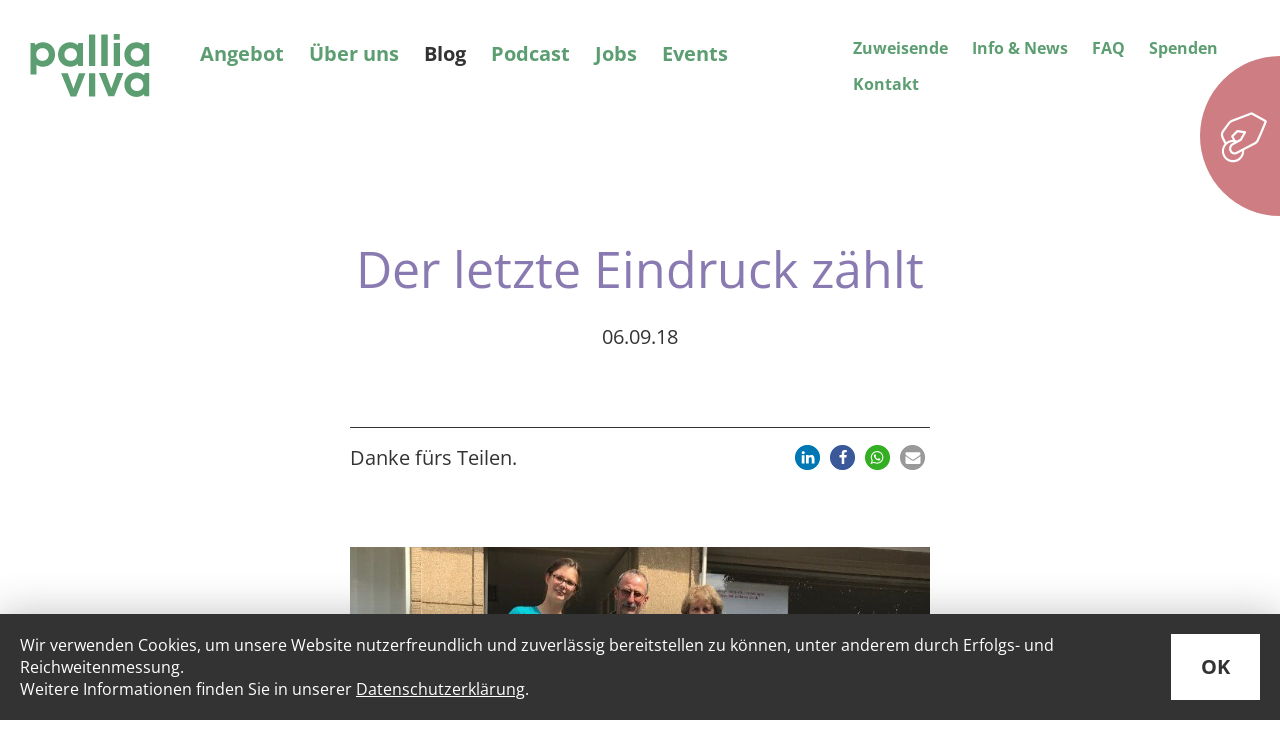

--- FILE ---
content_type: text/html; charset=UTF-8
request_url: https://www.palliaviva.ch/der-letzte-eindruck-zaehlt/
body_size: 10964
content:
<!doctype html>
<html lang="de-CH" class="no-js">
<head>
    <title>Der letzte Eindruck zählt - Palliaviva – Spezialisierte Palliative Care zu Hause</title>
    <meta charset="utf-8">
        <meta http-equiv="x-ua-compatible" content="ie=edge">
    <meta name="viewport" content="width=device-width,minimum-scale=1.0,maximum-scale=1.0,initial-scale=1.0">
    
<!-- The SEO Framework by Sybre Waaijer -->
<meta name="robots" content="max-snippet:-1,max-image-preview:large,max-video-preview:-1" />
<link rel="canonical" href="https://www.palliaviva.ch/der-letzte-eindruck-zaehlt/" />
<meta name="description" content="Ist der Patient verstorben, benötigen Angehörige Zeit, Raum, Ruhe und jemanden, der mit ihnen spricht, der sie unterstützt und informiert. Nicht zu hetzen und sich genug Zeit für den Abschied zu nehmen, sei enorm wichtig, sagte Christoph Schürch." />
<meta property="og:type" content="article" />
<meta property="og:locale" content="de_DE" />
<meta property="og:site_name" content="Palliaviva &#8211; Spezialisierte Palliative Care zu Hause" />
<meta property="og:title" content="Der letzte Eindruck zählt" />
<meta property="og:description" content="Ist der Patient verstorben, benötigen Angehörige Zeit, Raum, Ruhe und jemanden, der mit ihnen spricht, der sie unterstützt und informiert. Nicht zu hetzen und sich genug Zeit für den Abschied zu nehmen, sei enorm wichtig, sagte Christoph Schürch." />
<meta property="og:url" content="https://www.palliaviva.ch/der-letzte-eindruck-zaehlt/" />
<meta property="og:image" content="https://www.palliaviva.ch/content/uploads/2018/09/WB-Winti.jpg" />
<meta property="og:image:width" content="750" />
<meta property="og:image:height" content="500" />
<meta property="article:published_time" content="2018-09-06T19:07:28+00:00" />
<meta property="article:modified_time" content="2019-03-29T10:41:55+00:00" />
<meta name="twitter:card" content="summary_large_image" />
<meta name="twitter:title" content="Der letzte Eindruck zählt" />
<meta name="twitter:description" content="Ist der Patient verstorben, benötigen Angehörige Zeit, Raum, Ruhe und jemanden, der mit ihnen spricht, der sie unterstützt und informiert. Nicht zu hetzen und sich genug Zeit für den Abschied zu nehmen, sei enorm wichtig, sagte Christoph Schürch." />
<meta name="twitter:image" content="https://www.palliaviva.ch/content/uploads/2018/09/WB-Winti.jpg" />
<script type="application/ld+json">{"@context":"https://schema.org","@graph":[{"@type":"WebSite","@id":"https://www.palliaviva.ch/#/schema/WebSite","url":"https://www.palliaviva.ch/","name":"Palliaviva – Spezialisierte Palliative Care zu Hause","inLanguage":"de-CH","potentialAction":{"@type":"SearchAction","target":{"@type":"EntryPoint","urlTemplate":"https://www.palliaviva.ch/search/{search_term_string}/"},"query-input":"required name=search_term_string"},"publisher":{"@type":"Organization","@id":"https://www.palliaviva.ch/#/schema/Organization","name":"Palliaviva – Spezialisierte Palliative Care zu Hause","url":"https://www.palliaviva.ch/"}},{"@type":"WebPage","@id":"https://www.palliaviva.ch/der-letzte-eindruck-zaehlt/","url":"https://www.palliaviva.ch/der-letzte-eindruck-zaehlt/","name":"Der letzte Eindruck zählt - Palliaviva – Spezialisierte Palliative Care zu Hause","description":"Ist der Patient verstorben, benötigen Angehörige Zeit, Raum, Ruhe und jemanden, der mit ihnen spricht, der sie unterstützt und informiert. Nicht zu hetzen und sich genug Zeit für den Abschied zu nehmen, sei enorm wichtig, sagte Christoph Schürch.","inLanguage":"de-CH","isPartOf":{"@id":"https://www.palliaviva.ch/#/schema/WebSite"},"breadcrumb":{"@type":"BreadcrumbList","@id":"https://www.palliaviva.ch/#/schema/BreadcrumbList","itemListElement":[{"@type":"ListItem","position":1,"item":"https://www.palliaviva.ch/","name":"Palliaviva – Spezialisierte Palliative Care zu Hause"},{"@type":"ListItem","position":2,"item":"https://www.palliaviva.ch/category/team/","name":"Kategorie: Team"},{"@type":"ListItem","position":3,"name":"Der letzte Eindruck zählt"}]},"potentialAction":{"@type":"ReadAction","target":"https://www.palliaviva.ch/der-letzte-eindruck-zaehlt/"},"datePublished":"2018-09-06T19:07:28+00:00","dateModified":"2019-03-29T10:41:55+00:00","author":{"@type":"Person","@id":"https://www.palliaviva.ch/#/schema/Person/2fef194c7f4a3138daed3653775bd465","name":"Rebekka Haefeli"}}]}</script>
<!-- / The SEO Framework by Sybre Waaijer | 6.53ms meta | 0.39ms boot -->

<style id='wp-img-auto-sizes-contain-inline-css' type='text/css'>
img:is([sizes=auto i],[sizes^="auto," i]){contain-intrinsic-size:3000px 1500px}
/*# sourceURL=wp-img-auto-sizes-contain-inline-css */
</style>
<style id='wp-block-library-inline-css' type='text/css'>
:root{--wp-block-synced-color:#7a00df;--wp-block-synced-color--rgb:122,0,223;--wp-bound-block-color:var(--wp-block-synced-color);--wp-editor-canvas-background:#ddd;--wp-admin-theme-color:#007cba;--wp-admin-theme-color--rgb:0,124,186;--wp-admin-theme-color-darker-10:#006ba1;--wp-admin-theme-color-darker-10--rgb:0,107,160.5;--wp-admin-theme-color-darker-20:#005a87;--wp-admin-theme-color-darker-20--rgb:0,90,135;--wp-admin-border-width-focus:2px}@media (min-resolution:192dpi){:root{--wp-admin-border-width-focus:1.5px}}.wp-element-button{cursor:pointer}:root .has-very-light-gray-background-color{background-color:#eee}:root .has-very-dark-gray-background-color{background-color:#313131}:root .has-very-light-gray-color{color:#eee}:root .has-very-dark-gray-color{color:#313131}:root .has-vivid-green-cyan-to-vivid-cyan-blue-gradient-background{background:linear-gradient(135deg,#00d084,#0693e3)}:root .has-purple-crush-gradient-background{background:linear-gradient(135deg,#34e2e4,#4721fb 50%,#ab1dfe)}:root .has-hazy-dawn-gradient-background{background:linear-gradient(135deg,#faaca8,#dad0ec)}:root .has-subdued-olive-gradient-background{background:linear-gradient(135deg,#fafae1,#67a671)}:root .has-atomic-cream-gradient-background{background:linear-gradient(135deg,#fdd79a,#004a59)}:root .has-nightshade-gradient-background{background:linear-gradient(135deg,#330968,#31cdcf)}:root .has-midnight-gradient-background{background:linear-gradient(135deg,#020381,#2874fc)}:root{--wp--preset--font-size--normal:16px;--wp--preset--font-size--huge:42px}.has-regular-font-size{font-size:1em}.has-larger-font-size{font-size:2.625em}.has-normal-font-size{font-size:var(--wp--preset--font-size--normal)}.has-huge-font-size{font-size:var(--wp--preset--font-size--huge)}.has-text-align-center{text-align:center}.has-text-align-left{text-align:left}.has-text-align-right{text-align:right}.has-fit-text{white-space:nowrap!important}#end-resizable-editor-section{display:none}.aligncenter{clear:both}.items-justified-left{justify-content:flex-start}.items-justified-center{justify-content:center}.items-justified-right{justify-content:flex-end}.items-justified-space-between{justify-content:space-between}.screen-reader-text{border:0;clip-path:inset(50%);height:1px;margin:-1px;overflow:hidden;padding:0;position:absolute;width:1px;word-wrap:normal!important}.screen-reader-text:focus{background-color:#ddd;clip-path:none;color:#444;display:block;font-size:1em;height:auto;left:5px;line-height:normal;padding:15px 23px 14px;text-decoration:none;top:5px;width:auto;z-index:100000}html :where(.has-border-color){border-style:solid}html :where([style*=border-top-color]){border-top-style:solid}html :where([style*=border-right-color]){border-right-style:solid}html :where([style*=border-bottom-color]){border-bottom-style:solid}html :where([style*=border-left-color]){border-left-style:solid}html :where([style*=border-width]){border-style:solid}html :where([style*=border-top-width]){border-top-style:solid}html :where([style*=border-right-width]){border-right-style:solid}html :where([style*=border-bottom-width]){border-bottom-style:solid}html :where([style*=border-left-width]){border-left-style:solid}html :where(img[class*=wp-image-]){height:auto;max-width:100%}:where(figure){margin:0 0 1em}html :where(.is-position-sticky){--wp-admin--admin-bar--position-offset:var(--wp-admin--admin-bar--height,0px)}@media screen and (max-width:600px){html :where(.is-position-sticky){--wp-admin--admin-bar--position-offset:0px}}

/*# sourceURL=wp-block-library-inline-css */
</style>
<style id='classic-theme-styles-inline-css' type='text/css'>
/*! This file is auto-generated */
.wp-block-button__link{color:#fff;background-color:#32373c;border-radius:9999px;box-shadow:none;text-decoration:none;padding:calc(.667em + 2px) calc(1.333em + 2px);font-size:1.125em}.wp-block-file__button{background:#32373c;color:#fff;text-decoration:none}
/*# sourceURL=/wp-includes/css/classic-themes.min.css */
</style>
<link rel="https://api.w.org/" href="https://www.palliaviva.ch/wp-json/" /><link rel="alternate" title="JSON" type="application/json" href="https://www.palliaviva.ch/wp-json/wp/v2/posts/1944" />    <script>
        var page = {
            settings: {
                base: 'https://www.palliaviva.ch',
                noce: 'b90f529fd8',
                id: '1944'
            },
            module: {}
        };
    </script>
    <link rel="stylesheet" href="https://www.palliaviva.ch/content/themes/master/static/css/styles.min.css?v=1764928126">
    <script src="https://www.palliaviva.ch/content/themes/master/static/js/vendors.min.js?v=1724250236"></script>
    <script src="https://www.palliaviva.ch/content/themes/master/static/js/scripts.min.js?v=1724250236"></script>
    </head>
<body class="wp-singular post-template-default single single-post postid-1944 single-format-standard wp-theme-master category-16 category-15 id-fix-1944" id="top">

    <header>
        <div class="section section--header section--borderless--y">
    <div class="row no-gutters align-items-center">
        <div class="col col-lg-8 d-none d-lg-flex logo nav_menu nav_menu--primary">
            <div class="module module--logo">
                <a href="https://www.palliaviva.ch">
                    <svg width="92" height="49" viewBox="0 0 92 49" xmlns="http://www.w3.org/2000/svg" xmlns:xlink="http://www.w3.org/1999/xlink"><defs><path id="path-1" d="M.255 0h91.316v48.19H.255z"/></defs><g id="screens" stroke="none" stroke-width="1" fill="none" fill-rule="evenodd"><g id="palliaviva-logo"><mask id="mask-2" fill="#fff"><use xlink:href="#path-1"/></mask><path d="M9.93 6.321l.001.001c-2.213 0-4.18.78-5.686 2.114l-.819-1.613H.256v24.132H5.05v-7.358c1.375.951 3.042 1.493 4.88 1.493 5.342 0 9.292-4.028 9.292-9.398 0-5.375-3.95-9.37-9.293-9.37zm-.39 14.232c-2.787 0-4.836-2.08-4.836-4.86 0-2.782 2.05-4.863 4.835-4.863 2.786 0 4.83 2.076 4.83 4.862s-2.044 4.861-4.83 4.861zM36.626 8.491c-1.534-1.367-3.55-2.169-5.828-2.169-5.336 0-9.305 3.995-9.305 9.344 0 5.37 3.97 9.398 9.305 9.398 2.238 0 4.225-.782 5.748-2.116l.413 1.587h3.76V6.797h-3.58l-.513 1.694zM31.19 20.528c-2.786 0-4.835-2.082-4.835-4.862 0-2.78 2.05-4.862 4.835-4.862 2.786 0 4.83 2.076 4.83 4.862s-2.044 4.862-4.83 4.862zm14.135 4.034h4.796V.43h-4.796v24.132zm9.395 0h4.796V.43H54.72v24.132zm9.404-20.104h4.778V0h-4.778v4.458zm-.009 20.103h4.796V6.823h-4.796v17.738zm23.363-16.07c-1.533-1.367-3.55-2.169-5.827-2.169-5.337 0-9.305 3.995-9.305 9.344 0 5.37 3.968 9.398 9.305 9.398 2.237 0 4.225-.782 5.748-2.116l.412 1.587h3.76V6.797h-3.58l-.513 1.694zm-5.436 12.037c-2.787 0-4.835-2.082-4.835-4.862 0-2.78 2.048-4.862 4.835-4.862 2.786 0 4.828 2.076 4.828 4.862s-2.042 4.862-4.828 4.862zm-44.48 9.492h4.97l-7.048 17.74h-4.426L23.84 30.02h5.116l4.341 11.885 4.265-11.885zm7.763 17.74h4.796V30.02h-4.796v17.74zm17.03-5.927l-4.342-11.885h-5.115l7.218 17.74h4.425l7.048-17.74H66.62l-4.265 11.885zm29.216-11.91V47.66h-3.76l-.412-1.587c-1.523 1.334-3.51 2.116-5.748 2.116-5.337 0-9.305-4.029-9.305-9.398 0-5.349 3.968-9.344 9.305-9.344 2.277 0 4.294.802 5.827 2.17l.513-1.696 3.58.001zm-4.7 8.868c0-2.786-2.043-4.862-4.829-4.862-2.787 0-4.835 2.081-4.835 4.862 0 2.78 2.048 4.862 4.835 4.862 2.786 0 4.828-2.076 4.828-4.862z" id="Fill-1" fill="#5c9e71" mask="url(#mask-2)"/></g></g></svg>                </a>
            </div>
            <div class="module nav_menu nav_menu--primary">
    <ul id="menu-hauptmenue" class="menu"><li id="menu-item-170" class="menu_item menu_item_type_post_type menu_item_object_page menu_item_1 menu-item-170"><a href="https://www.palliaviva.ch/angebot/">Angebot</a></li>
<li id="menu-item-171" class="menu_item menu_item_type_post_type menu_item_object_page menu_item_has_children menu_item_2 menu-item-171"><a href="https://www.palliaviva.ch/ueber-uns/wer-wir-sind/">Über uns</a>
<ul class="sub-menu">
	<li id="menu-item-429" class="menu_item menu_item_type_post_type menu_item_object_page menu_item_3 menu-item-429"><a href="https://www.palliaviva.ch/ueber-uns/wer-wir-sind/">Wer wir sind</a></li>
	<li id="menu-item-428" class="menu_item menu_item_type_post_type menu_item_object_page menu_item_4 menu-item-428"><a href="https://www.palliaviva.ch/ueber-uns/team/">Team</a></li>
</ul>
</li>
<li id="menu-item-172" class="menu_item menu_item_type_post_type menu_item_object_page menu_item_5 menu-item-172"><a href="https://www.palliaviva.ch/blog/">Blog</a></li>
<li id="menu-item-5669" class="menu_item menu_item_type_post_type menu_item_object_page menu_item_6 menu-item-5669"><a href="https://www.palliaviva.ch/podcast/">Podcast</a></li>
<li id="menu-item-5140" class="menu_item menu_item_type_post_type menu_item_object_page menu_item_7 menu-item-5140"><a href="https://www.palliaviva.ch/jobs/">Jobs</a></li>
<li id="menu-item-5932" class="menu_item menu_item_type_post_type menu_item_object_page menu_item_8 menu-item-5932"><a href="https://www.palliaviva.ch/events/">Events</a></li>
</ul></div>        </div>
        <div class="col col-lg-4 d-none d-lg-flex nav_menu nav_menu--secondary">
            <div class="module nav_menu nav_menu--secondary">
    <ul id="menu-metamenue" class="menu"><li id="menu-item-175" class="menu_item menu_item_type_post_type menu_item_object_page menu_item_1 menu-item-175"><a href="https://www.palliaviva.ch/zuweisende/">Zuweisende</a></li>
<li id="menu-item-176" class="menu_item menu_item_type_post_type menu_item_object_page menu_item_2 menu-item-176"><a href="https://www.palliaviva.ch/info-news/">Info &#038; News</a></li>
<li id="menu-item-177" class="menu_item menu_item_type_post_type menu_item_object_page menu_item_3 menu-item-177"><a href="https://www.palliaviva.ch/faq/">FAQ</a></li>
<li id="menu-item-8979" class="menu_item menu_item_type_post_type menu_item_object_page menu_item_4 menu-item-8979"><a href="https://www.palliaviva.ch/spenden/">Spenden</a></li>
<li id="menu-item-5139" class="menu_item menu_item_type_post_type menu_item_object_page menu_item_5 menu-item-5139"><a href="https://www.palliaviva.ch/kontakt/">Kontakt</a></li>
</ul></div>        </div>
        <div class="col col-10 d-lg-none logo">
            <div class="module module--logo">
                <a href="https://www.palliaviva.ch">
                    <svg width="92" height="49" viewBox="0 0 92 49" xmlns="http://www.w3.org/2000/svg" xmlns:xlink="http://www.w3.org/1999/xlink"><defs><path id="path-1" d="M.255 0h91.316v48.19H.255z"/></defs><g id="screens" stroke="none" stroke-width="1" fill="none" fill-rule="evenodd"><g id="palliaviva-logo"><mask id="mask-2" fill="#fff"><use xlink:href="#path-1"/></mask><path d="M9.93 6.321l.001.001c-2.213 0-4.18.78-5.686 2.114l-.819-1.613H.256v24.132H5.05v-7.358c1.375.951 3.042 1.493 4.88 1.493 5.342 0 9.292-4.028 9.292-9.398 0-5.375-3.95-9.37-9.293-9.37zm-.39 14.232c-2.787 0-4.836-2.08-4.836-4.86 0-2.782 2.05-4.863 4.835-4.863 2.786 0 4.83 2.076 4.83 4.862s-2.044 4.861-4.83 4.861zM36.626 8.491c-1.534-1.367-3.55-2.169-5.828-2.169-5.336 0-9.305 3.995-9.305 9.344 0 5.37 3.97 9.398 9.305 9.398 2.238 0 4.225-.782 5.748-2.116l.413 1.587h3.76V6.797h-3.58l-.513 1.694zM31.19 20.528c-2.786 0-4.835-2.082-4.835-4.862 0-2.78 2.05-4.862 4.835-4.862 2.786 0 4.83 2.076 4.83 4.862s-2.044 4.862-4.83 4.862zm14.135 4.034h4.796V.43h-4.796v24.132zm9.395 0h4.796V.43H54.72v24.132zm9.404-20.104h4.778V0h-4.778v4.458zm-.009 20.103h4.796V6.823h-4.796v17.738zm23.363-16.07c-1.533-1.367-3.55-2.169-5.827-2.169-5.337 0-9.305 3.995-9.305 9.344 0 5.37 3.968 9.398 9.305 9.398 2.237 0 4.225-.782 5.748-2.116l.412 1.587h3.76V6.797h-3.58l-.513 1.694zm-5.436 12.037c-2.787 0-4.835-2.082-4.835-4.862 0-2.78 2.048-4.862 4.835-4.862 2.786 0 4.828 2.076 4.828 4.862s-2.042 4.862-4.828 4.862zm-44.48 9.492h4.97l-7.048 17.74h-4.426L23.84 30.02h5.116l4.341 11.885 4.265-11.885zm7.763 17.74h4.796V30.02h-4.796v17.74zm17.03-5.927l-4.342-11.885h-5.115l7.218 17.74h4.425l7.048-17.74H66.62l-4.265 11.885zm29.216-11.91V47.66h-3.76l-.412-1.587c-1.523 1.334-3.51 2.116-5.748 2.116-5.337 0-9.305-4.029-9.305-9.398 0-5.349 3.968-9.344 9.305-9.344 2.277 0 4.294.802 5.827 2.17l.513-1.696 3.58.001zm-4.7 8.868c0-2.786-2.043-4.862-4.829-4.862-2.787 0-4.835 2.081-4.835 4.862 0 2.78 2.048 4.862 4.835 4.862 2.786 0 4.828-2.076 4.828-4.862z" id="Fill-1" fill="#5c9e71" mask="url(#mask-2)"/></g></g></svg>                </a>
            </div>
        </div>
        <div class="col col-2 d-lg-none hamburger justify-content-end align-items-start"">
            <div class="module module--hamburger module--hamburger--mobilemenu d-flex align-items-center" data-dropdown="mobilemenu">
    <div class="hamburger">
        <span></span>
    </div>
</div>        </div>
    </div>
</div>

<div class="dropdown dropdown--mobilemenu">
    <div class="dropdown__inner">
        <div class="module nav_menu nav_menu--primary">
    <ul id="menu-hauptmenue-1" class="menu"><li class="menu_item menu_item_type_post_type menu_item_object_page menu_item_1 menu-item-170"><a href="https://www.palliaviva.ch/angebot/">Angebot</a></li>
<li class="menu_item menu_item_type_post_type menu_item_object_page menu_item_has_children menu_item_2 menu-item-171"><a href="https://www.palliaviva.ch/ueber-uns/wer-wir-sind/">Über uns</a>
<ul class="sub-menu">
	<li class="menu_item menu_item_type_post_type menu_item_object_page menu_item_3 menu-item-429"><a href="https://www.palliaviva.ch/ueber-uns/wer-wir-sind/">Wer wir sind</a></li>
	<li class="menu_item menu_item_type_post_type menu_item_object_page menu_item_4 menu-item-428"><a href="https://www.palliaviva.ch/ueber-uns/team/">Team</a></li>
</ul>
</li>
<li class="menu_item menu_item_type_post_type menu_item_object_page menu_item_5 menu-item-172"><a href="https://www.palliaviva.ch/blog/">Blog</a></li>
<li class="menu_item menu_item_type_post_type menu_item_object_page menu_item_6 menu-item-5669"><a href="https://www.palliaviva.ch/podcast/">Podcast</a></li>
<li class="menu_item menu_item_type_post_type menu_item_object_page menu_item_7 menu-item-5140"><a href="https://www.palliaviva.ch/jobs/">Jobs</a></li>
<li class="menu_item menu_item_type_post_type menu_item_object_page menu_item_8 menu-item-5932"><a href="https://www.palliaviva.ch/events/">Events</a></li>
</ul></div>        <div class="module module--donations">
    <div class="module-inner module--donations-inner">
        <h3>Hier spenden</h3>
        <p>Helfen Sie Menschen in ihrer letzten Lebensphase.</p>
        <a href="https://www.palliaviva.ch/spenden-old/"></a>
    </div>
</div>        <div class="module nav_menu nav_menu--secondary">
    <ul id="menu-metamenue-1" class="menu"><li class="menu_item menu_item_type_post_type menu_item_object_page menu_item_1 menu-item-175"><a href="https://www.palliaviva.ch/zuweisende/">Zuweisende</a></li>
<li class="menu_item menu_item_type_post_type menu_item_object_page menu_item_2 menu-item-176"><a href="https://www.palliaviva.ch/info-news/">Info &#038; News</a></li>
<li class="menu_item menu_item_type_post_type menu_item_object_page menu_item_3 menu-item-177"><a href="https://www.palliaviva.ch/faq/">FAQ</a></li>
<li class="menu_item menu_item_type_post_type menu_item_object_page menu_item_4 menu-item-8979"><a href="https://www.palliaviva.ch/spenden/">Spenden</a></li>
<li class="menu_item menu_item_type_post_type menu_item_object_page menu_item_5 menu-item-5139"><a href="https://www.palliaviva.ch/kontakt/">Kontakt</a></li>
</ul></div>        <div class="module nav_menu nav_menu--footer">
    <ul id="menu-footermenue" class="menu"><li id="menu-item-169" class="menu_item menu_item_type_post_type menu_item_object_page menu_item_1 menu-item-169"><a href="https://www.palliaviva.ch/impressum/">Impressum</a></li>
<li id="menu-item-168" class="menu_item menu_item_type_post_type menu_item_object_page menu_item_privacy_policy menu_item_2 menu-item-168"><a rel="privacy-policy" href="https://www.palliaviva.ch/datenschutz/">Datenschutz</a></li>
<li id="menu-item-276" class="icon__facebook menu_item menu_item_type_custom menu_item_object_custom menu_item_3 menu-item-276"><a href="https://www.facebook.com/palliaviva/">facebook</a></li>
<li id="menu-item-278" class="icon__instagram menu_item menu_item_type_custom menu_item_object_custom menu_item_4 menu-item-278"><a href="https://www.instagram.com/palliaviva/">instagram</a></li>
<li id="menu-item-4009" class="icon__linkedin menu_item menu_item_type_custom menu_item_object_custom menu_item_5 menu-item-4009"><a href="https://ch.linkedin.com/company/palliaviva">linkedin</a></li>
<li id="menu-item-4010" class="icon__youtube menu_item menu_item_type_custom menu_item_object_custom menu_item_6 menu-item-4010"><a href="https://www.youtube.com/channel/UCxeBXl9AzsevLGsjp2O-_7w/videos?view=0&#038;sort=da">youtube</a></li>
</ul></div>        <div class="module--languages">
    <ul>
            </ul>
</div>    </div>
</div>    </header>

    <div id="content">
<div class="section--4-4 section--left section">
    <div class="section__inner">
        <div class="row">
            <div class="col col-md-6 col-sm-12 col-12 offset-md-3 col-top_center">
                <div class="module module--headline">
                    <div class="module-inner module--headline-inner">
                        <h1>Der letzte Eindruck zählt</h1>
                        <p>06.09.18</p>

                    </div>
                                    </div>
            </div>
            <div class="col col-12 col-md-6 col-sm-12 col-12 offset-md-3 col-top_left">
                <div class="shariff shariff-align-flex-end shariff-widget-align-flex-start"><div class="ShariffHeadline">Danke fürs Teilen.</div><ul class="shariff-buttons theme-round orientation-horizontal buttonsize-small"><li class="shariff-button linkedin shariff-nocustomcolor" style="background-color:#1488bf"><a href="https://www.linkedin.com/sharing/share-offsite/?url=https%3A%2F%2Fwww.palliaviva.ch%2Fder-letzte-eindruck-zaehlt%2F" title="Bei LinkedIn teilen" aria-label="Bei LinkedIn teilen" role="button" rel="noopener nofollow" class="shariff-link" style="; background-color:#0077b5; color:#fff" target="_blank"><span class="shariff-icon" style=""><svg width="32px" height="20px" xmlns="http://www.w3.org/2000/svg" viewBox="0 0 27 32"><path fill="#0077b5" d="M6.2 11.2v17.7h-5.9v-17.7h5.9zM6.6 5.7q0 1.3-0.9 2.2t-2.4 0.9h0q-1.5 0-2.4-0.9t-0.9-2.2 0.9-2.2 2.4-0.9 2.4 0.9 0.9 2.2zM27.4 18.7v10.1h-5.9v-9.5q0-1.9-0.7-2.9t-2.3-1.1q-1.1 0-1.9 0.6t-1.2 1.5q-0.2 0.5-0.2 1.4v9.9h-5.9q0-7.1 0-11.6t0-5.3l0-0.9h5.9v2.6h0q0.4-0.6 0.7-1t1-0.9 1.6-0.8 2-0.3q3 0 4.9 2t1.9 6z"/></svg></span></a></li><li class="shariff-button facebook shariff-nocustomcolor" style="background-color:#4273c8"><a href="https://www.facebook.com/sharer/sharer.php?u=https%3A%2F%2Fwww.palliaviva.ch%2Fder-letzte-eindruck-zaehlt%2F" title="Bei Facebook teilen" aria-label="Bei Facebook teilen" role="button" rel="nofollow" class="shariff-link" style="; background-color:#3b5998; color:#fff" target="_blank"><span class="shariff-icon" style=""><svg width="32px" height="20px" xmlns="http://www.w3.org/2000/svg" viewBox="0 0 18 32"><path fill="#3b5998" d="M17.1 0.2v4.7h-2.8q-1.5 0-2.1 0.6t-0.5 1.9v3.4h5.2l-0.7 5.3h-4.5v13.6h-5.5v-13.6h-4.5v-5.3h4.5v-3.9q0-3.3 1.9-5.2t5-1.8q2.6 0 4.1 0.2z"/></svg></span></a></li><li class="shariff-button whatsapp shariff-nocustomcolor" style="background-color:#5cbe4a"><a href="https://api.whatsapp.com/send?text=https%3A%2F%2Fwww.palliaviva.ch%2Fder-letzte-eindruck-zaehlt%2F%20Der%20letzte%20Eindruck%20z%C3%A4hlt" title="Bei Whatsapp teilen" aria-label="Bei Whatsapp teilen" role="button" rel="noopener nofollow" class="shariff-link" style="; background-color:#34af23; color:#fff" target="_blank"><span class="shariff-icon" style=""><svg width="32px" height="20px" xmlns="http://www.w3.org/2000/svg" viewBox="0 0 32 32"><path fill="#34af23" d="M17.6 17.4q0.2 0 1.7 0.8t1.6 0.9q0 0.1 0 0.3 0 0.6-0.3 1.4-0.3 0.7-1.3 1.2t-1.8 0.5q-1 0-3.4-1.1-1.7-0.8-3-2.1t-2.6-3.3q-1.3-1.9-1.3-3.5v-0.1q0.1-1.6 1.3-2.8 0.4-0.4 0.9-0.4 0.1 0 0.3 0t0.3 0q0.3 0 0.5 0.1t0.3 0.5q0.1 0.4 0.6 1.6t0.4 1.3q0 0.4-0.6 1t-0.6 0.8q0 0.1 0.1 0.3 0.6 1.3 1.8 2.4 1 0.9 2.7 1.8 0.2 0.1 0.4 0.1 0.3 0 1-0.9t0.9-0.9zM14 26.9q2.3 0 4.3-0.9t3.6-2.4 2.4-3.6 0.9-4.3-0.9-4.3-2.4-3.6-3.6-2.4-4.3-0.9-4.3 0.9-3.6 2.4-2.4 3.6-0.9 4.3q0 3.6 2.1 6.6l-1.4 4.2 4.3-1.4q2.8 1.9 6.2 1.9zM14 2.2q2.7 0 5.2 1.1t4.3 2.9 2.9 4.3 1.1 5.2-1.1 5.2-2.9 4.3-4.3 2.9-5.2 1.1q-3.5 0-6.5-1.7l-7.4 2.4 2.4-7.2q-1.9-3.2-1.9-6.9 0-2.7 1.1-5.2t2.9-4.3 4.3-2.9 5.2-1.1z"/></svg></span></a></li><li class="shariff-button mailto shariff-nocustomcolor" style="background-color:#a8a8a8"><a href="mailto:?body=https%3A%2F%2Fwww.palliaviva.ch%2Fder-letzte-eindruck-zaehlt%2F&subject=Der%20letzte%20Eindruck%20z%C3%A4hlt" title="Per E-Mail versenden" aria-label="Per E-Mail versenden" role="button" rel="noopener nofollow" class="shariff-link" style="; background-color:#999; color:#fff"><span class="shariff-icon" style=""><svg width="32px" height="20px" xmlns="http://www.w3.org/2000/svg" viewBox="0 0 32 32"><path fill="#999" d="M32 12.7v14.2q0 1.2-0.8 2t-2 0.9h-26.3q-1.2 0-2-0.9t-0.8-2v-14.2q0.8 0.9 1.8 1.6 6.5 4.4 8.9 6.1 1 0.8 1.6 1.2t1.7 0.9 2 0.4h0.1q0.9 0 2-0.4t1.7-0.9 1.6-1.2q3-2.2 8.9-6.1 1-0.7 1.8-1.6zM32 7.4q0 1.4-0.9 2.7t-2.2 2.2q-6.7 4.7-8.4 5.8-0.2 0.1-0.7 0.5t-1 0.7-0.9 0.6-1.1 0.5-0.9 0.2h-0.1q-0.4 0-0.9-0.2t-1.1-0.5-0.9-0.6-1-0.7-0.7-0.5q-1.6-1.1-4.7-3.2t-3.6-2.6q-1.1-0.7-2.1-2t-1-2.5q0-1.4 0.7-2.3t2.1-0.9h26.3q1.2 0 2 0.8t0.9 2z"/></svg></span></a></li></ul></div>            </div>
            <div class="col col-12 col-md-6 col-sm-12 col-12 offset-md-3 col-top_left">
                <div class="module module--text">
                    <div class="module-inner module--text-inner">
                        <img width="750" height="500" src="https://www.palliaviva.ch/content/uploads/2018/09/WB-Winti.jpg" class="attachment-media size-media wp-post-image" alt="" decoding="async" fetchpriority="high" />                        <p>«Palliative Care endet nicht mit dem Tod.» Pflegefachfrauen des Winterthurer, des Tösstalers, des Stadtzürcher und des Onko-Plus-Teams und Christoph Schürch, Leiter des mobilen Palliative Care Teams Winterthur MPCT (Bild: sa).</p>
<h3>Heute haben sich Vertreterinnen verschiedener mobiler Palliative-Care-Teams gemeinsam weitergebildet. Christoph Schürch, Leiter des Winterthurer Teams, Palliativpflegefachmann und Bestatter, sprach über die Aufgaben der spezialisierten Pflegenden nach dem Versterben.</h3>
<p>Ist der Patient verstorben, benötigen Angehörige Zeit, Raum, Ruhe und jemanden, der mit ihnen spricht, der sie unterstützt und informiert. Nicht zu hetzen und sich genug Zeit für den Abschied zu nehmen, sei enorm wichtig, sagte Christoph Schürch. «Für viele beginnt eine neue Zeitrechnung.» Zwölf Frauen sind am Donnerstag zur gemeinsamen Weiterbildung nach Winterthur gekommen. Es war die dritte ihm Rahmen des <a href="https://www.spac.ch/">SPaC</a>-Verbands, zuvor wurden die Symptome Delir und Schmerzen behandelt. In SPaC sind die fünf spezialisierten mobilen Palliative-Care-Leistungserbringer zusammengeschlossen. Schürch hat neben seiner Ausbildung zum Palliative-Care-Pflegefachmann auch eine Ausbildung als Bestatter absolviert. Er machte in seinen Ausführungen deutlich, dass «Palliative Care nicht mit dem Tod endet».</p>
<blockquote><p>«Friedlich, entspannt, wie ein Engel.»</p></blockquote>
<p>Ein zentrales Ziel einer würdevollen Pflege und Betreuung nach dem Tod sei , den Angehörigen zu vermitteln, dass Abschiednehmen für den Trauerprozess enorm wichtig ist. Wenn er dann höre «Ich habe mein Mami gestern ja noch gesehen», ermahne er die erwachsenen Kinder dennoch, sich die verstorbene Mutter in Ruhe noch einmal anzusehen. Denn gestern habe diese vielleicht noch unter Atemnot gelitten, heute sehe sie aber «friedlich» aus, das höre er von den allermeisten, auch «entspannt» oder «wie ein Engel».</p>
<p>«Der letzte Eindruck zählt.» Deshalb werden die Verstorbenen auch sorgfältig, pietätvoll und schön hergerichtet, gewaschen und eingekleidet, so wie sie sich selbst gefallen hätten, kaum mehr in einem Totenhemd. «Die Aufbahrung zu Hause ist dazu am Geeignetsten», ist Schürchs Überzeugung. Denn einige Aufbahrungshallen können nicht rund um die Uhr besucht werden. In anderen ist die tote Person nur durch eine Scheibe zu sehen. Die Angehörigen werden in die Pflege einbezogen, sofern sie dazu bereit sind. Die anwesenden Palliativ-Pflegefachfrauen berichteten von einer zuerst traurigen, vielleicht ängstlichen Stimmung im Umgang mit dem Toten, die aber häufig dann auch in eine fröhliche oder feierliche Atmosphäre kippen könne Brigitte Trechsel, Schürchs Stellvertreterin, erzählte von einer Familie, in der am Schluss sogar die Enkel beim Waschen und Anziehen halfen. Sie haben das Ganze nur noch beaufsichtigen und jedem eine Aufgabe zuweisen müssen.</p>
<h4>Von Kieferstützen und plötzlich entweichender Luft</h4>
<p>Vom Bestattungsfachmann gab es zudem ganz konkrete Tipps: Um den Mund zu schliessen, sollte eine Pflegefachperson Kieferstützen verwenden und – auch wenn die Totenstarre eingetreten ist – nicht wieder abnehmen, denn danach könnte der Mund wieder aufklappen. Dazu dürfe diese nie eine Kopfbandage brauchen, denn sie hinterlasse unschöne Abdrücke auf der Haut. Augen sollten mit feuchten Tupfern geschlossen, und diese danach wieder entfernt werden. Die Angehörigen müsse man vorwarnen, dass der verstorbenen Person beim Umlagern noch Luft entweichen könne. Die Totenstarre, die nach ein bis zwei Stunden beginnt, jedoch erst nach acht Stunden ausgeprägt ist, könne durch Dehnen sowie Hin- und Herbewegen der Arme gelöst werden, etwa um ein Hemd oder eine Bluse anzuziehen. Zahnprotesten sollten unbedingt eingesetzt werden, sonst sieht das Gesicht verändert aus. Mit dem Rasieren könne man noch zuwarten, weil die Haare noch ein bisschen wachsen könnten. Überhaupt sei der Körper nicht von der einen Sekunde auf die andere tot, führte Schürch aus. Die Darmzellen würden erst nach 24 Stunden absterben, deshalb sei es auch möglich, dass ein Verstorbener noch ausscheide. Also sollten in jedem Fall Inkontinenzprodukte verwendet werden.</p>
<p>Informationen, <a href="https://www.palliaviva.ch/blog/was-tun-wenn-jemand-zu-hause-gestorben-ist/">wie es jetzt weitergeht und was sie zu tun haben</a>, brauchen die Angehörigen aber auch. Denn sie befinden sich in einer emotionalen Ausnahmesituation. Eine Ärztin oder ein Arzt muss einen Totenschein ausstellen, das kann der Hausarzt sein oder am Wochenende auch ein SOS-Arzt. Mit diesem Formular müssen die Angehörigen den Tod spätestens 48 Stunden danach auf dem Bestattungs- oder Zivilstandsamt melden. Sie brauchen dazu neben dem Totenschein das Familienbüchlein oder den Ausweis des Verstorbenen. Meistens muss man sich voranmelden. Viele Gemeinden stellen online Merkblätter zur Verfügung.</p>
<p>Schürch findet, dass es zur Aufgabe der Palliative Care gehört, die Familien auch über Bestattungsmöglichkeiten (Urnengrab, Erdbestattung, Gemeinschaftsgrab etc.) zu informieren – nicht schlecht ist es sicherlich, das Thema zu platzieren, denn im Amt muss die Wahl angegeben werden. In der Schweiz herrscht kein Friedhofszwang, das heisst die Asche einer verstorbenen Person kann auch nach Hause genommen und im Wald – es gibt zum Beispiel den <a href="http://www.friedwald.ch/de/">Friedwald</a> – oder in einem See beigesetzt werden. Bezüglich des Trends, sich im Gemeinschaftsgrab oder in der freien Natur bestatten zu lassen, gab Christoph Schürch zu bedenken, dass viele Hinterbliebene einen Ort zum Trauern benötigen.</p>
<blockquote><p>«Spricht man mit muslimischen Angehörigen oder Schwerkranken darüber, was sie nach ihrem Tod wünschen, wissen sie meist sehr genau Bescheid, was wie funktioniert.»<br />
Christoph Schürch</p></blockquote>
<p>Betreut das Palliativteam Menschen, die einer fremden Religion angehören, etwa Muslime, gelte es vorher zu klären, was man als Fachperson nach dem Versterben tun dürfe und was nicht. Bei streng religiösen Muslimen darf zum Beispiel kein Nicht-Muslim den Leichnam berühren. Einige wollen in ihrer alten Heimat bestattet und müssen so schnell als möglich dorthin transportiert werden. «Spricht man mit muslimischen Angehörigen oder Schwerkranken darüber, was sie nach ihrem Tod wünschen, wissen sie meist sehr genau Bescheid, was wie funktioniert.» Spannend sei es für ihn immer wieder, Rituale aus anderen Religionen kennenzulernen. Zum Beispiel legten einige Muslime den Verstorbenen einen Löffel auf den Bauch oder der Imam binde dessen Zehen mit einem roten Band zusammen.</p>
<p>Christoph Schürch plädierte dafür, viel Hingabe und Sorgfalt in die allerletzte Pflicht als Palliativteam zu investieren. Diese zwei Stunden blieben bei den Angehörigen meist in tiefer Erinnerung. «Viele sagen, die Unterstützung nach dem Tod habe ihnen sehr gut getan.»</p>
                    </div>
                </div>
            </div>

            
        </div>
    </div>
</div>
<div class="section--4-4 section--left section">
    <div class="section__inner">
        <div class="row">
            <div class="col col-12 col-md-6 col-sm-12 col-12 offset-md-3 col-top_left">
                <div class="module module--back">
                    <a href="https://www.palliaviva.ch/blog/#term-16">
                        Zurück                    </a>
                </div>
            </div>
        </div>
    </div>
</div>

        </div>

                            <footer class="section--footer fp-auto-height" data-anchor="footer">
                <div class='section--4-4 section--null section--left section' id='section--0' ><div class="section__inner"><div class="row"><div class="col col-md-3 col-sm-6 col-12 offset-md-1 col-top_left"><div class="module module--text">
	<div class="module-inner module--text-inner">
		<h3>Palliaviva</h3>
<p>Dörflistrasse 50<br />
8050 Zürich</p>
<p>Telefon <a href="tel:043 305 88 70">043 305 88 70</a><br />
Mail <a href="&#109;&#x61;i&#x6c;t&#111;&#x3a;p&#x61;l&#x6c;i&#97;&#x76;i&#x76;a&#x40;&#x68;&#105;&#x6e;&#46;&#x63;h">p&#x61;ll&#x69;av&#x69;v&#97;&#x40;h&#105;&#x6e;&#46;&#99;&#x68;</a></p>
	</div>
</div></div><div class="col col-md-4 col-sm-6 col-12 col-top_left"><div class="module module--text">
	<div class="module-inner module--text-inner">
		<h3>Newsletter</h3>
<p>Möchten auch Sie unseren Newsletter erhalten? Melden Sie sich hier an.</p>
<div class="module module--newsletter">
<form method="post" action="https://www.palliaviva.ch">
        <input type="text" value="" name="email" class="input " placeholder="Newsletter abonnieren"  /><br />
        <label for="dataprotection"><input type="checkbox" name="dataprotection" />Ich habe die <a href="https://www.palliaviva.ch/datenschutz/">Datenschutzerklärung</a> zur Kenntnis genommen.</label><br />
        <input type="hidden" name="module" value="newsletter"><br />
        <input type="submit" class="submit" value="Abschicken"><br />
    </form>
</p></div>
	</div>
</div></div><div class="col col-md-2 col-sm-6 col-12 offset-md-1 col-top_right"><div class="module module--text">
	<div class="module-inner module--text-inner">
		<p><a href="https://www.qualitepalliative.ch/" target="_blank" rel="noopener"><img loading="lazy" decoding="async" class="alignnone size-full wp-image-271" src="https://www.palliaviva.ch/content/uploads/2019/02/label-qualite-palliative-care.png" alt="" width="595" height="406" /></a></p>
	</div>
</div></div></div></div></div><div class='section--4-4 section--null section--left section' id='section--1' ><div class="section__inner"><div class="row"><div class="col col-md-5 col-sm-6 col-12 offset-md-1 col-top_left col-sm-text-center"><div class="module module--text">
	<div class="module-inner module--text-inner">
		<p>Spenden-Konto<br />
IBAN CH27 0900 0000 8003 8332 6</p>
	</div>
</div></div><div class="col col-md-5 col-sm-6 col-12 col-top_right col-sm-text-center"><div class="module module--menu">
	<ul id="menu-footermenue-1" class="menu"><li class="menu_item menu_item_type_post_type menu_item_object_page menu_item_1 menu-item-169"><a href="https://www.palliaviva.ch/impressum/">Impressum</a></li>
<li class="menu_item menu_item_type_post_type menu_item_object_page menu_item_privacy_policy menu_item_2 menu-item-168"><a rel="privacy-policy" href="https://www.palliaviva.ch/datenschutz/">Datenschutz</a></li>
<li class="icon__facebook menu_item menu_item_type_custom menu_item_object_custom menu_item_3 menu-item-276"><a href="https://www.facebook.com/palliaviva/">facebook</a></li>
<li class="icon__instagram menu_item menu_item_type_custom menu_item_object_custom menu_item_4 menu-item-278"><a href="https://www.instagram.com/palliaviva/">instagram</a></li>
<li class="icon__linkedin menu_item menu_item_type_custom menu_item_object_custom menu_item_5 menu-item-4009"><a href="https://ch.linkedin.com/company/palliaviva">linkedin</a></li>
<li class="icon__youtube menu_item menu_item_type_custom menu_item_object_custom menu_item_6 menu-item-4010"><a href="https://www.youtube.com/channel/UCxeBXl9AzsevLGsjp2O-_7w/videos?view=0&#038;sort=da">youtube</a></li>
</ul></div></div></div></div></div>            </footer>
        
        <script type="speculationrules">
{"prefetch":[{"source":"document","where":{"and":[{"href_matches":"/*"},{"not":{"href_matches":["/wp-*.php","/wp-admin/*","/content/uploads/*","/content/*","/content/plugins/*","/content/themes/master/*","/*\\?(.+)"]}},{"not":{"selector_matches":"a[rel~=\"nofollow\"]"}},{"not":{"selector_matches":".no-prefetch, .no-prefetch a"}}]},"eagerness":"conservative"}]}
</script>

<div class="module module--cookie_policy close">
    <div class="module--cookie_policy__inner">
        <p>Wir verwenden Cookies, um unsere Website nutzerfreundlich und zuverlässig bereitstellen zu können, unter anderem durch Erfolgs- und Reichweitenmessung.<br />
Weitere Informationen finden Sie in unserer <a href='https://www.palliaviva.ch/datenschutz/'>Datenschutzerklärung</a>.</p>
        <button class="close"><i class="icon--close"></i></button>
        <button class="read">OK</button>
    </div>
</div>

<div class="module module--donations">
    <div class="module-inner module--donations-inner">
        <h3>Hier spenden</h3>
        <p>Helfen Sie Menschen in ihrer letzten Lebensphase.</p>
        <a href="https://www.palliaviva.ch/spenden-old/"></a>
    </div>
</div><div class="module module--back_to_top back_to_top">
    <div class="module-inner module--back_to_top-inner">
        <a href="#top"><span class="title">Nach oben</span><i class="icon--long-arrow-up"></i></a>
    </div>
</div><div class="module module--feedback feedback">
    <div class="module-inner module--feedback-inner">
        <a href="https://palliaviva-hreport.new-win.cloud/$x2um4p" target="_blank"><span class="title">Feedback</span><i class="icon--pencil"></i></a>
    </div>
</div>        <script>(function(w,d,s,l,i){w[l]=w[l]||[];w[l].push({'gtm.start':
                    new Date().getTime(),event:'gtm.js'});var f=d.getElementsByTagName(s)[0],
                j=d.createElement(s),dl=l!='dataLayer'?'&l='+l:'';j.async=true;j.src=
                'https://www.googletagmanager.com/gtm.js?id='+i+dl;f.parentNode.insertBefore(j,f);
            })(window,document,'script','dataLayer','GTM-TZMG5FP');</script>
        <noscript><iframe src="https://www.googletagmanager.com/ns.html?id=GTM-TZMG5FP" height="0" width="0" style="display:none;visibility:hidden"></iframe></noscript>
    <script type="text/javascript" src="https://www.palliaviva.ch/content/plugins/page-links-to/dist/new-tab.js?ver=3.3.7" id="page-links-to-js"></script>

        <div class="c c-exitlightbox">
    <div class="module module--text">
        <h3>Vielen Dank für Ihren Besuch</h3>
        <p>Erfahren Sie auch weiterhin von unseren Neuigkeiten. Jetzt Newsletter abonnieren:</p>
    </div>
    <div class="module module--newsletter">
    <form method="post" action="https://www.palliaviva.ch">
        <input type="text" value="" name="email" class="input " placeholder="Newsletter abonnieren"  />
        <label for="dataprotection"><input type="checkbox" name="dataprotection" />Ich habe die <a href="https://www.palliaviva.ch/datenschutz/">Datenschutzerklärung</a> zur Kenntnis genommen.</label>
        <input type="hidden" name="module" value="newsletter">
        <input type="submit" class="submit" value="Abschicken">
    </form>
    </div>    <i class="icon--close"></i>
</div>

    </body>
</html>

--- FILE ---
content_type: text/css; charset=utf-8
request_url: https://www.palliaviva.ch/content/themes/master/static/css/styles.min.css?v=1764928126
body_size: 54548
content:
@charset "UTF-8";*{margin:0;padding:0;outline:0;ie-dummy:expression(this.hideFocus=true);box-sizing:border-box}button:focus,input:focus,textarea:focus{outline:0}body,html{text-align:center}body{display:block;position:relative}html.lock.click{overflow:hidden!important;margin-right:15px}embed,img,object{max-width:100%}img{height:auto;border:none;display:block;margin:0 auto;-ms-interpolation-mode:bicubic}hr{border:none;background:0 0;margin:.75rem 0}.clear{clear:both}.hidden{opacity:0}.hide{display:none}.nbsp{white-space:nowrap}.module{position:relative;animation-duration:.75s}[role=button],a,area,button,input,label,select,summary,textarea{touch-action:manipulation}@keyframes pulse{0%{-khtml-transform:scale(1);transform:scale(1)}50%{-khtml-transform:scale(1.1);transform:scale(1.1)}100%{-khtml-transform:scale(1);transform:scale(1)}}[data-aos][data-aos][data-aos-duration="50"],body[data-aos-duration="50"] [data-aos]{transition-duration:50ms}[data-aos][data-aos][data-aos-delay="50"],body[data-aos-delay="50"] [data-aos]{transition-delay:0s}[data-aos][data-aos][data-aos-delay="50"].aos-animate,body[data-aos-delay="50"] [data-aos].aos-animate{transition-delay:50ms}[data-aos][data-aos][data-aos-duration="100"],body[data-aos-duration="100"] [data-aos]{transition-duration:.1s}[data-aos][data-aos][data-aos-delay="100"],body[data-aos-delay="100"] [data-aos]{transition-delay:0s}[data-aos][data-aos][data-aos-delay="100"].aos-animate,body[data-aos-delay="100"] [data-aos].aos-animate{transition-delay:.1s}[data-aos][data-aos][data-aos-duration="150"],body[data-aos-duration="150"] [data-aos]{transition-duration:.15s}[data-aos][data-aos][data-aos-delay="150"],body[data-aos-delay="150"] [data-aos]{transition-delay:0s}[data-aos][data-aos][data-aos-delay="150"].aos-animate,body[data-aos-delay="150"] [data-aos].aos-animate{transition-delay:.15s}[data-aos][data-aos][data-aos-duration="200"],body[data-aos-duration="200"] [data-aos]{transition-duration:.2s}[data-aos][data-aos][data-aos-delay="200"],body[data-aos-delay="200"] [data-aos]{transition-delay:0s}[data-aos][data-aos][data-aos-delay="200"].aos-animate,body[data-aos-delay="200"] [data-aos].aos-animate{transition-delay:.2s}[data-aos][data-aos][data-aos-duration="250"],body[data-aos-duration="250"] [data-aos]{transition-duration:.25s}[data-aos][data-aos][data-aos-delay="250"],body[data-aos-delay="250"] [data-aos]{transition-delay:0s}[data-aos][data-aos][data-aos-delay="250"].aos-animate,body[data-aos-delay="250"] [data-aos].aos-animate{transition-delay:.25s}[data-aos][data-aos][data-aos-duration="300"],body[data-aos-duration="300"] [data-aos]{transition-duration:.3s}[data-aos][data-aos][data-aos-delay="300"],body[data-aos-delay="300"] [data-aos]{transition-delay:0s}[data-aos][data-aos][data-aos-delay="300"].aos-animate,body[data-aos-delay="300"] [data-aos].aos-animate{transition-delay:.3s}[data-aos][data-aos][data-aos-duration="350"],body[data-aos-duration="350"] [data-aos]{transition-duration:.35s}[data-aos][data-aos][data-aos-delay="350"],body[data-aos-delay="350"] [data-aos]{transition-delay:0s}[data-aos][data-aos][data-aos-delay="350"].aos-animate,body[data-aos-delay="350"] [data-aos].aos-animate{transition-delay:.35s}[data-aos][data-aos][data-aos-duration="400"],body[data-aos-duration="400"] [data-aos]{transition-duration:.4s}[data-aos][data-aos][data-aos-delay="400"],body[data-aos-delay="400"] [data-aos]{transition-delay:0s}[data-aos][data-aos][data-aos-delay="400"].aos-animate,body[data-aos-delay="400"] [data-aos].aos-animate{transition-delay:.4s}[data-aos][data-aos][data-aos-duration="450"],body[data-aos-duration="450"] [data-aos]{transition-duration:.45s}[data-aos][data-aos][data-aos-delay="450"],body[data-aos-delay="450"] [data-aos]{transition-delay:0s}[data-aos][data-aos][data-aos-delay="450"].aos-animate,body[data-aos-delay="450"] [data-aos].aos-animate{transition-delay:.45s}[data-aos][data-aos][data-aos-duration="500"],body[data-aos-duration="500"] [data-aos]{transition-duration:.5s}[data-aos][data-aos][data-aos-delay="500"],body[data-aos-delay="500"] [data-aos]{transition-delay:0s}[data-aos][data-aos][data-aos-delay="500"].aos-animate,body[data-aos-delay="500"] [data-aos].aos-animate{transition-delay:.5s}[data-aos][data-aos][data-aos-duration="550"],body[data-aos-duration="550"] [data-aos]{transition-duration:.55s}[data-aos][data-aos][data-aos-delay="550"],body[data-aos-delay="550"] [data-aos]{transition-delay:0s}[data-aos][data-aos][data-aos-delay="550"].aos-animate,body[data-aos-delay="550"] [data-aos].aos-animate{transition-delay:.55s}[data-aos][data-aos][data-aos-duration="600"],body[data-aos-duration="600"] [data-aos]{transition-duration:.6s}[data-aos][data-aos][data-aos-delay="600"],body[data-aos-delay="600"] [data-aos]{transition-delay:0s}[data-aos][data-aos][data-aos-delay="600"].aos-animate,body[data-aos-delay="600"] [data-aos].aos-animate{transition-delay:.6s}[data-aos][data-aos][data-aos-duration="650"],body[data-aos-duration="650"] [data-aos]{transition-duration:.65s}[data-aos][data-aos][data-aos-delay="650"],body[data-aos-delay="650"] [data-aos]{transition-delay:0s}[data-aos][data-aos][data-aos-delay="650"].aos-animate,body[data-aos-delay="650"] [data-aos].aos-animate{transition-delay:.65s}[data-aos][data-aos][data-aos-duration="700"],body[data-aos-duration="700"] [data-aos]{transition-duration:.7s}[data-aos][data-aos][data-aos-delay="700"],body[data-aos-delay="700"] [data-aos]{transition-delay:0s}[data-aos][data-aos][data-aos-delay="700"].aos-animate,body[data-aos-delay="700"] [data-aos].aos-animate{transition-delay:.7s}[data-aos][data-aos][data-aos-duration="750"],body[data-aos-duration="750"] [data-aos]{transition-duration:.75s}[data-aos][data-aos][data-aos-delay="750"],body[data-aos-delay="750"] [data-aos]{transition-delay:0s}[data-aos][data-aos][data-aos-delay="750"].aos-animate,body[data-aos-delay="750"] [data-aos].aos-animate{transition-delay:.75s}[data-aos][data-aos][data-aos-duration="800"],body[data-aos-duration="800"] [data-aos]{transition-duration:.8s}[data-aos][data-aos][data-aos-delay="800"],body[data-aos-delay="800"] [data-aos]{transition-delay:0s}[data-aos][data-aos][data-aos-delay="800"].aos-animate,body[data-aos-delay="800"] [data-aos].aos-animate{transition-delay:.8s}[data-aos][data-aos][data-aos-duration="850"],body[data-aos-duration="850"] [data-aos]{transition-duration:.85s}[data-aos][data-aos][data-aos-delay="850"],body[data-aos-delay="850"] [data-aos]{transition-delay:0s}[data-aos][data-aos][data-aos-delay="850"].aos-animate,body[data-aos-delay="850"] [data-aos].aos-animate{transition-delay:.85s}[data-aos][data-aos][data-aos-duration="900"],body[data-aos-duration="900"] [data-aos]{transition-duration:.9s}[data-aos][data-aos][data-aos-delay="900"],body[data-aos-delay="900"] [data-aos]{transition-delay:0s}[data-aos][data-aos][data-aos-delay="900"].aos-animate,body[data-aos-delay="900"] [data-aos].aos-animate{transition-delay:.9s}[data-aos][data-aos][data-aos-duration="950"],body[data-aos-duration="950"] [data-aos]{transition-duration:.95s}[data-aos][data-aos][data-aos-delay="950"],body[data-aos-delay="950"] [data-aos]{transition-delay:0s}[data-aos][data-aos][data-aos-delay="950"].aos-animate,body[data-aos-delay="950"] [data-aos].aos-animate{transition-delay:.95s}[data-aos][data-aos][data-aos-duration="1000"],body[data-aos-duration="1000"] [data-aos]{transition-duration:1s}[data-aos][data-aos][data-aos-delay="1000"],body[data-aos-delay="1000"] [data-aos]{transition-delay:0s}[data-aos][data-aos][data-aos-delay="1000"].aos-animate,body[data-aos-delay="1000"] [data-aos].aos-animate{transition-delay:1s}[data-aos][data-aos][data-aos-duration="1050"],body[data-aos-duration="1050"] [data-aos]{transition-duration:1.05s}[data-aos][data-aos][data-aos-delay="1050"],body[data-aos-delay="1050"] [data-aos]{transition-delay:0s}[data-aos][data-aos][data-aos-delay="1050"].aos-animate,body[data-aos-delay="1050"] [data-aos].aos-animate{transition-delay:1.05s}[data-aos][data-aos][data-aos-duration="1100"],body[data-aos-duration="1100"] [data-aos]{transition-duration:1.1s}[data-aos][data-aos][data-aos-delay="1100"],body[data-aos-delay="1100"] [data-aos]{transition-delay:0s}[data-aos][data-aos][data-aos-delay="1100"].aos-animate,body[data-aos-delay="1100"] [data-aos].aos-animate{transition-delay:1.1s}[data-aos][data-aos][data-aos-duration="1150"],body[data-aos-duration="1150"] [data-aos]{transition-duration:1.15s}[data-aos][data-aos][data-aos-delay="1150"],body[data-aos-delay="1150"] [data-aos]{transition-delay:0s}[data-aos][data-aos][data-aos-delay="1150"].aos-animate,body[data-aos-delay="1150"] [data-aos].aos-animate{transition-delay:1.15s}[data-aos][data-aos][data-aos-duration="1200"],body[data-aos-duration="1200"] [data-aos]{transition-duration:1.2s}[data-aos][data-aos][data-aos-delay="1200"],body[data-aos-delay="1200"] [data-aos]{transition-delay:0s}[data-aos][data-aos][data-aos-delay="1200"].aos-animate,body[data-aos-delay="1200"] [data-aos].aos-animate{transition-delay:1.2s}[data-aos][data-aos][data-aos-duration="1250"],body[data-aos-duration="1250"] [data-aos]{transition-duration:1.25s}[data-aos][data-aos][data-aos-delay="1250"],body[data-aos-delay="1250"] [data-aos]{transition-delay:0s}[data-aos][data-aos][data-aos-delay="1250"].aos-animate,body[data-aos-delay="1250"] [data-aos].aos-animate{transition-delay:1.25s}[data-aos][data-aos][data-aos-duration="1300"],body[data-aos-duration="1300"] [data-aos]{transition-duration:1.3s}[data-aos][data-aos][data-aos-delay="1300"],body[data-aos-delay="1300"] [data-aos]{transition-delay:0s}[data-aos][data-aos][data-aos-delay="1300"].aos-animate,body[data-aos-delay="1300"] [data-aos].aos-animate{transition-delay:1.3s}[data-aos][data-aos][data-aos-duration="1350"],body[data-aos-duration="1350"] [data-aos]{transition-duration:1.35s}[data-aos][data-aos][data-aos-delay="1350"],body[data-aos-delay="1350"] [data-aos]{transition-delay:0s}[data-aos][data-aos][data-aos-delay="1350"].aos-animate,body[data-aos-delay="1350"] [data-aos].aos-animate{transition-delay:1.35s}[data-aos][data-aos][data-aos-duration="1400"],body[data-aos-duration="1400"] [data-aos]{transition-duration:1.4s}[data-aos][data-aos][data-aos-delay="1400"],body[data-aos-delay="1400"] [data-aos]{transition-delay:0s}[data-aos][data-aos][data-aos-delay="1400"].aos-animate,body[data-aos-delay="1400"] [data-aos].aos-animate{transition-delay:1.4s}[data-aos][data-aos][data-aos-duration="1450"],body[data-aos-duration="1450"] [data-aos]{transition-duration:1.45s}[data-aos][data-aos][data-aos-delay="1450"],body[data-aos-delay="1450"] [data-aos]{transition-delay:0s}[data-aos][data-aos][data-aos-delay="1450"].aos-animate,body[data-aos-delay="1450"] [data-aos].aos-animate{transition-delay:1.45s}[data-aos][data-aos][data-aos-duration="1500"],body[data-aos-duration="1500"] [data-aos]{transition-duration:1.5s}[data-aos][data-aos][data-aos-delay="1500"],body[data-aos-delay="1500"] [data-aos]{transition-delay:0s}[data-aos][data-aos][data-aos-delay="1500"].aos-animate,body[data-aos-delay="1500"] [data-aos].aos-animate{transition-delay:1.5s}[data-aos][data-aos][data-aos-duration="1550"],body[data-aos-duration="1550"] [data-aos]{transition-duration:1.55s}[data-aos][data-aos][data-aos-delay="1550"],body[data-aos-delay="1550"] [data-aos]{transition-delay:0s}[data-aos][data-aos][data-aos-delay="1550"].aos-animate,body[data-aos-delay="1550"] [data-aos].aos-animate{transition-delay:1.55s}[data-aos][data-aos][data-aos-duration="1600"],body[data-aos-duration="1600"] [data-aos]{transition-duration:1.6s}[data-aos][data-aos][data-aos-delay="1600"],body[data-aos-delay="1600"] [data-aos]{transition-delay:0s}[data-aos][data-aos][data-aos-delay="1600"].aos-animate,body[data-aos-delay="1600"] [data-aos].aos-animate{transition-delay:1.6s}[data-aos][data-aos][data-aos-duration="1650"],body[data-aos-duration="1650"] [data-aos]{transition-duration:1.65s}[data-aos][data-aos][data-aos-delay="1650"],body[data-aos-delay="1650"] [data-aos]{transition-delay:0s}[data-aos][data-aos][data-aos-delay="1650"].aos-animate,body[data-aos-delay="1650"] [data-aos].aos-animate{transition-delay:1.65s}[data-aos][data-aos][data-aos-duration="1700"],body[data-aos-duration="1700"] [data-aos]{transition-duration:1.7s}[data-aos][data-aos][data-aos-delay="1700"],body[data-aos-delay="1700"] [data-aos]{transition-delay:0s}[data-aos][data-aos][data-aos-delay="1700"].aos-animate,body[data-aos-delay="1700"] [data-aos].aos-animate{transition-delay:1.7s}[data-aos][data-aos][data-aos-duration="1750"],body[data-aos-duration="1750"] [data-aos]{transition-duration:1.75s}[data-aos][data-aos][data-aos-delay="1750"],body[data-aos-delay="1750"] [data-aos]{transition-delay:0s}[data-aos][data-aos][data-aos-delay="1750"].aos-animate,body[data-aos-delay="1750"] [data-aos].aos-animate{transition-delay:1.75s}[data-aos][data-aos][data-aos-duration="1800"],body[data-aos-duration="1800"] [data-aos]{transition-duration:1.8s}[data-aos][data-aos][data-aos-delay="1800"],body[data-aos-delay="1800"] [data-aos]{transition-delay:0s}[data-aos][data-aos][data-aos-delay="1800"].aos-animate,body[data-aos-delay="1800"] [data-aos].aos-animate{transition-delay:1.8s}[data-aos][data-aos][data-aos-duration="1850"],body[data-aos-duration="1850"] [data-aos]{transition-duration:1.85s}[data-aos][data-aos][data-aos-delay="1850"],body[data-aos-delay="1850"] [data-aos]{transition-delay:0s}[data-aos][data-aos][data-aos-delay="1850"].aos-animate,body[data-aos-delay="1850"] [data-aos].aos-animate{transition-delay:1.85s}[data-aos][data-aos][data-aos-duration="1900"],body[data-aos-duration="1900"] [data-aos]{transition-duration:1.9s}[data-aos][data-aos][data-aos-delay="1900"],body[data-aos-delay="1900"] [data-aos]{transition-delay:0s}[data-aos][data-aos][data-aos-delay="1900"].aos-animate,body[data-aos-delay="1900"] [data-aos].aos-animate{transition-delay:1.9s}[data-aos][data-aos][data-aos-duration="1950"],body[data-aos-duration="1950"] [data-aos]{transition-duration:1.95s}[data-aos][data-aos][data-aos-delay="1950"],body[data-aos-delay="1950"] [data-aos]{transition-delay:0s}[data-aos][data-aos][data-aos-delay="1950"].aos-animate,body[data-aos-delay="1950"] [data-aos].aos-animate{transition-delay:1.95s}[data-aos][data-aos][data-aos-duration="2000"],body[data-aos-duration="2000"] [data-aos]{transition-duration:2s}[data-aos][data-aos][data-aos-delay="2000"],body[data-aos-delay="2000"] [data-aos]{transition-delay:0s}[data-aos][data-aos][data-aos-delay="2000"].aos-animate,body[data-aos-delay="2000"] [data-aos].aos-animate{transition-delay:2s}[data-aos][data-aos][data-aos-duration="2050"],body[data-aos-duration="2050"] [data-aos]{transition-duration:2.05s}[data-aos][data-aos][data-aos-delay="2050"],body[data-aos-delay="2050"] [data-aos]{transition-delay:0s}[data-aos][data-aos][data-aos-delay="2050"].aos-animate,body[data-aos-delay="2050"] [data-aos].aos-animate{transition-delay:2.05s}[data-aos][data-aos][data-aos-duration="2100"],body[data-aos-duration="2100"] [data-aos]{transition-duration:2.1s}[data-aos][data-aos][data-aos-delay="2100"],body[data-aos-delay="2100"] [data-aos]{transition-delay:0s}[data-aos][data-aos][data-aos-delay="2100"].aos-animate,body[data-aos-delay="2100"] [data-aos].aos-animate{transition-delay:2.1s}[data-aos][data-aos][data-aos-duration="2150"],body[data-aos-duration="2150"] [data-aos]{transition-duration:2.15s}[data-aos][data-aos][data-aos-delay="2150"],body[data-aos-delay="2150"] [data-aos]{transition-delay:0s}[data-aos][data-aos][data-aos-delay="2150"].aos-animate,body[data-aos-delay="2150"] [data-aos].aos-animate{transition-delay:2.15s}[data-aos][data-aos][data-aos-duration="2200"],body[data-aos-duration="2200"] [data-aos]{transition-duration:2.2s}[data-aos][data-aos][data-aos-delay="2200"],body[data-aos-delay="2200"] [data-aos]{transition-delay:0s}[data-aos][data-aos][data-aos-delay="2200"].aos-animate,body[data-aos-delay="2200"] [data-aos].aos-animate{transition-delay:2.2s}[data-aos][data-aos][data-aos-duration="2250"],body[data-aos-duration="2250"] [data-aos]{transition-duration:2.25s}[data-aos][data-aos][data-aos-delay="2250"],body[data-aos-delay="2250"] [data-aos]{transition-delay:0s}[data-aos][data-aos][data-aos-delay="2250"].aos-animate,body[data-aos-delay="2250"] [data-aos].aos-animate{transition-delay:2.25s}[data-aos][data-aos][data-aos-duration="2300"],body[data-aos-duration="2300"] [data-aos]{transition-duration:2.3s}[data-aos][data-aos][data-aos-delay="2300"],body[data-aos-delay="2300"] [data-aos]{transition-delay:0s}[data-aos][data-aos][data-aos-delay="2300"].aos-animate,body[data-aos-delay="2300"] [data-aos].aos-animate{transition-delay:2.3s}[data-aos][data-aos][data-aos-duration="2350"],body[data-aos-duration="2350"] [data-aos]{transition-duration:2.35s}[data-aos][data-aos][data-aos-delay="2350"],body[data-aos-delay="2350"] [data-aos]{transition-delay:0s}[data-aos][data-aos][data-aos-delay="2350"].aos-animate,body[data-aos-delay="2350"] [data-aos].aos-animate{transition-delay:2.35s}[data-aos][data-aos][data-aos-duration="2400"],body[data-aos-duration="2400"] [data-aos]{transition-duration:2.4s}[data-aos][data-aos][data-aos-delay="2400"],body[data-aos-delay="2400"] [data-aos]{transition-delay:0s}[data-aos][data-aos][data-aos-delay="2400"].aos-animate,body[data-aos-delay="2400"] [data-aos].aos-animate{transition-delay:2.4s}[data-aos][data-aos][data-aos-duration="2450"],body[data-aos-duration="2450"] [data-aos]{transition-duration:2.45s}[data-aos][data-aos][data-aos-delay="2450"],body[data-aos-delay="2450"] [data-aos]{transition-delay:0s}[data-aos][data-aos][data-aos-delay="2450"].aos-animate,body[data-aos-delay="2450"] [data-aos].aos-animate{transition-delay:2.45s}[data-aos][data-aos][data-aos-duration="2500"],body[data-aos-duration="2500"] [data-aos]{transition-duration:2.5s}[data-aos][data-aos][data-aos-delay="2500"],body[data-aos-delay="2500"] [data-aos]{transition-delay:0s}[data-aos][data-aos][data-aos-delay="2500"].aos-animate,body[data-aos-delay="2500"] [data-aos].aos-animate{transition-delay:2.5s}[data-aos][data-aos][data-aos-duration="2550"],body[data-aos-duration="2550"] [data-aos]{transition-duration:2.55s}[data-aos][data-aos][data-aos-delay="2550"],body[data-aos-delay="2550"] [data-aos]{transition-delay:0s}[data-aos][data-aos][data-aos-delay="2550"].aos-animate,body[data-aos-delay="2550"] [data-aos].aos-animate{transition-delay:2.55s}[data-aos][data-aos][data-aos-duration="2600"],body[data-aos-duration="2600"] [data-aos]{transition-duration:2.6s}[data-aos][data-aos][data-aos-delay="2600"],body[data-aos-delay="2600"] [data-aos]{transition-delay:0s}[data-aos][data-aos][data-aos-delay="2600"].aos-animate,body[data-aos-delay="2600"] [data-aos].aos-animate{transition-delay:2.6s}[data-aos][data-aos][data-aos-duration="2650"],body[data-aos-duration="2650"] [data-aos]{transition-duration:2.65s}[data-aos][data-aos][data-aos-delay="2650"],body[data-aos-delay="2650"] [data-aos]{transition-delay:0s}[data-aos][data-aos][data-aos-delay="2650"].aos-animate,body[data-aos-delay="2650"] [data-aos].aos-animate{transition-delay:2.65s}[data-aos][data-aos][data-aos-duration="2700"],body[data-aos-duration="2700"] [data-aos]{transition-duration:2.7s}[data-aos][data-aos][data-aos-delay="2700"],body[data-aos-delay="2700"] [data-aos]{transition-delay:0s}[data-aos][data-aos][data-aos-delay="2700"].aos-animate,body[data-aos-delay="2700"] [data-aos].aos-animate{transition-delay:2.7s}[data-aos][data-aos][data-aos-duration="2750"],body[data-aos-duration="2750"] [data-aos]{transition-duration:2.75s}[data-aos][data-aos][data-aos-delay="2750"],body[data-aos-delay="2750"] [data-aos]{transition-delay:0s}[data-aos][data-aos][data-aos-delay="2750"].aos-animate,body[data-aos-delay="2750"] [data-aos].aos-animate{transition-delay:2.75s}[data-aos][data-aos][data-aos-duration="2800"],body[data-aos-duration="2800"] [data-aos]{transition-duration:2.8s}[data-aos][data-aos][data-aos-delay="2800"],body[data-aos-delay="2800"] [data-aos]{transition-delay:0s}[data-aos][data-aos][data-aos-delay="2800"].aos-animate,body[data-aos-delay="2800"] [data-aos].aos-animate{transition-delay:2.8s}[data-aos][data-aos][data-aos-duration="2850"],body[data-aos-duration="2850"] [data-aos]{transition-duration:2.85s}[data-aos][data-aos][data-aos-delay="2850"],body[data-aos-delay="2850"] [data-aos]{transition-delay:0s}[data-aos][data-aos][data-aos-delay="2850"].aos-animate,body[data-aos-delay="2850"] [data-aos].aos-animate{transition-delay:2.85s}[data-aos][data-aos][data-aos-duration="2900"],body[data-aos-duration="2900"] [data-aos]{transition-duration:2.9s}[data-aos][data-aos][data-aos-delay="2900"],body[data-aos-delay="2900"] [data-aos]{transition-delay:0s}[data-aos][data-aos][data-aos-delay="2900"].aos-animate,body[data-aos-delay="2900"] [data-aos].aos-animate{transition-delay:2.9s}[data-aos][data-aos][data-aos-duration="2950"],body[data-aos-duration="2950"] [data-aos]{transition-duration:2.95s}[data-aos][data-aos][data-aos-delay="2950"],body[data-aos-delay="2950"] [data-aos]{transition-delay:0s}[data-aos][data-aos][data-aos-delay="2950"].aos-animate,body[data-aos-delay="2950"] [data-aos].aos-animate{transition-delay:2.95s}[data-aos][data-aos][data-aos-duration="3000"],body[data-aos-duration="3000"] [data-aos]{transition-duration:3s}[data-aos][data-aos][data-aos-delay="3000"],body[data-aos-delay="3000"] [data-aos]{transition-delay:0s}[data-aos][data-aos][data-aos-delay="3000"].aos-animate,body[data-aos-delay="3000"] [data-aos].aos-animate{transition-delay:3s}[data-aos]{pointer-events:none}[data-aos].aos-animate{pointer-events:auto}[data-aos][data-aos][data-aos-easing=linear],body[data-aos-easing=linear] [data-aos]{transition-timing-function:cubic-bezier(.25,.25,.75,.75)}[data-aos][data-aos][data-aos-easing=ease],body[data-aos-easing=ease] [data-aos]{transition-timing-function:ease}[data-aos][data-aos][data-aos-easing=ease-in],body[data-aos-easing=ease-in] [data-aos]{transition-timing-function:ease-in}[data-aos][data-aos][data-aos-easing=ease-out],body[data-aos-easing=ease-out] [data-aos]{transition-timing-function:ease-out}[data-aos][data-aos][data-aos-easing=ease-in-out],body[data-aos-easing=ease-in-out] [data-aos]{transition-timing-function:ease-in-out}[data-aos][data-aos][data-aos-easing=ease-in-back],body[data-aos-easing=ease-in-back] [data-aos]{transition-timing-function:cubic-bezier(.6,-.28,.735,.045)}[data-aos][data-aos][data-aos-easing=ease-out-back],body[data-aos-easing=ease-out-back] [data-aos]{transition-timing-function:cubic-bezier(.175,.885,.32,1.275)}[data-aos][data-aos][data-aos-easing=ease-in-out-back],body[data-aos-easing=ease-in-out-back] [data-aos]{transition-timing-function:cubic-bezier(.68,-.55,.265,1.55)}[data-aos][data-aos][data-aos-easing=ease-in-sine],body[data-aos-easing=ease-in-sine] [data-aos]{transition-timing-function:cubic-bezier(.47,0,.745,.715)}[data-aos][data-aos][data-aos-easing=ease-out-sine],body[data-aos-easing=ease-out-sine] [data-aos]{transition-timing-function:cubic-bezier(.39,.575,.565,1)}[data-aos][data-aos][data-aos-easing=ease-in-out-sine],body[data-aos-easing=ease-in-out-sine] [data-aos]{transition-timing-function:cubic-bezier(.445,.05,.55,.95)}[data-aos][data-aos][data-aos-easing=ease-in-quad],body[data-aos-easing=ease-in-quad] [data-aos]{transition-timing-function:cubic-bezier(.55,.085,.68,.53)}[data-aos][data-aos][data-aos-easing=ease-out-quad],body[data-aos-easing=ease-out-quad] [data-aos]{transition-timing-function:cubic-bezier(.25,.46,.45,.94)}[data-aos][data-aos][data-aos-easing=ease-in-out-quad],body[data-aos-easing=ease-in-out-quad] [data-aos]{transition-timing-function:cubic-bezier(.455,.03,.515,.955)}[data-aos][data-aos][data-aos-easing=ease-in-cubic],body[data-aos-easing=ease-in-cubic] [data-aos]{transition-timing-function:cubic-bezier(.55,.085,.68,.53)}[data-aos][data-aos][data-aos-easing=ease-out-cubic],body[data-aos-easing=ease-out-cubic] [data-aos]{transition-timing-function:cubic-bezier(.25,.46,.45,.94)}[data-aos][data-aos][data-aos-easing=ease-in-out-cubic],body[data-aos-easing=ease-in-out-cubic] [data-aos]{transition-timing-function:cubic-bezier(.455,.03,.515,.955)}[data-aos][data-aos][data-aos-easing=ease-in-quart],body[data-aos-easing=ease-in-quart] [data-aos]{transition-timing-function:cubic-bezier(.55,.085,.68,.53)}[data-aos][data-aos][data-aos-easing=ease-out-quart],body[data-aos-easing=ease-out-quart] [data-aos]{transition-timing-function:cubic-bezier(.25,.46,.45,.94)}[data-aos][data-aos][data-aos-easing=ease-in-out-quart],body[data-aos-easing=ease-in-out-quart] [data-aos]{transition-timing-function:cubic-bezier(.455,.03,.515,.955)}@media screen{html:not(.no-js) [data-aos^=fade][data-aos^=fade]{opacity:0;transition-property:opacity,transform}html:not(.no-js) [data-aos^=fade][data-aos^=fade].aos-animate{opacity:1;transform:none}html:not(.no-js) [data-aos=fade-up]{transform:translate3d(0,100px,0)}html:not(.no-js) [data-aos=fade-down]{transform:translate3d(0,-100px,0)}html:not(.no-js) [data-aos=fade-right]{transform:translate3d(-100px,0,0)}html:not(.no-js) [data-aos=fade-left]{transform:translate3d(100px,0,0)}html:not(.no-js) [data-aos=fade-up-right]{transform:translate3d(-100px,100px,0)}html:not(.no-js) [data-aos=fade-up-left]{transform:translate3d(100px,100px,0)}html:not(.no-js) [data-aos=fade-down-right]{transform:translate3d(-100px,-100px,0)}html:not(.no-js) [data-aos=fade-down-left]{transform:translate3d(100px,-100px,0)}html:not(.no-js) [data-aos^=zoom][data-aos^=zoom]{opacity:0;transition-property:opacity,transform}html:not(.no-js) [data-aos^=zoom][data-aos^=zoom].aos-animate{opacity:1;transform:translateZ(0) scale(1)}html:not(.no-js) [data-aos=zoom-in]{transform:scale(.6)}html:not(.no-js) [data-aos=zoom-in-up]{transform:translate3d(0,100px,0) scale(.6)}html:not(.no-js) [data-aos=zoom-in-down]{transform:translate3d(0,-100px,0) scale(.6)}html:not(.no-js) [data-aos=zoom-in-right]{transform:translate3d(-100px,0,0) scale(.6)}html:not(.no-js) [data-aos=zoom-in-left]{transform:translate3d(100px,0,0) scale(.6)}html:not(.no-js) [data-aos=zoom-out]{transform:scale(1.2)}html:not(.no-js) [data-aos=zoom-out-up]{transform:translate3d(0,100px,0) scale(1.2)}html:not(.no-js) [data-aos=zoom-out-down]{transform:translate3d(0,-100px,0) scale(1.2)}html:not(.no-js) [data-aos=zoom-out-right]{transform:translate3d(-100px,0,0) scale(1.2)}html:not(.no-js) [data-aos=zoom-out-left]{transform:translate3d(100px,0,0) scale(1.2)}html:not(.no-js) [data-aos^=slide][data-aos^=slide]{transition-property:transform;visibility:hidden}html:not(.no-js) [data-aos^=slide][data-aos^=slide].aos-animate{visibility:visible;transform:translateZ(0)}html:not(.no-js) [data-aos=slide-up]{transform:translate3d(0,100%,0)}html:not(.no-js) [data-aos=slide-down]{transform:translate3d(0,-100%,0)}html:not(.no-js) [data-aos=slide-right]{transform:translate3d(-100%,0,0)}html:not(.no-js) [data-aos=slide-left]{transform:translate3d(100%,0,0)}html:not(.no-js) [data-aos^=flip][data-aos^=flip]{backface-visibility:hidden;transition-property:transform}html:not(.no-js) [data-aos=flip-left]{transform:perspective(2500px) rotateY(-100deg)}html:not(.no-js) [data-aos=flip-left].aos-animate{transform:perspective(2500px) rotateY(0)}html:not(.no-js) [data-aos=flip-right]{transform:perspective(2500px) rotateY(100deg)}html:not(.no-js) [data-aos=flip-right].aos-animate{transform:perspective(2500px) rotateY(0)}html:not(.no-js) [data-aos=flip-up]{transform:perspective(2500px) rotateX(-100deg)}html:not(.no-js) [data-aos=flip-up].aos-animate{transform:perspective(2500px) rotateX(0)}html:not(.no-js) [data-aos=flip-down]{transform:perspective(2500px) rotateX(100deg)}html:not(.no-js) [data-aos=flip-down].aos-animate{transform:perspective(2500px) rotateX(0)}}body{opacity:0;zoom:1;transition:none}.js body,.no-js body{opacity:1;zoom:1}@font-face{font-family:icons;src:url(../fonts/icons.eot?1764927840);src:url(../fonts/icons.eot?1764927840#iefix) format("eot"),url(../fonts/icons.woff2?1764927840) format("woff2"),url(../fonts/icons.woff?1764927840) format("woff"),url(../fonts/icons.ttf?1764927840) format("truetype"),url(../fonts/icons.svg?1764927840#icons) format("svg")}i[class^=icon--]{font-family:icons;-webkit-font-smoothing:antialiased;-moz-osx-font-smoothing:grayscale;font-style:normal;font-variant:normal;font-weight:400;speak:none;text-decoration:none;text-transform:none;line-height:1}i[class^=icon--].icon--angle-down:before{content:"\ea01"}i[class^=icon--].icon--arrow-down:before{content:"\ea02"}i[class^=icon--].icon--arrow-left:before{content:"\ea03"}i[class^=icon--].icon--arrow-right:before{content:"\ea04"}i[class^=icon--].icon--arrow-up:before{content:"\ea05"}i[class^=icon--].icon--arrow-with-circle-down:before{content:"\ea06"}i[class^=icon--].icon--arrow-with-circle-left:before{content:"\ea07"}i[class^=icon--].icon--arrow-with-circle-right:before{content:"\ea08"}i[class^=icon--].icon--arrow-with-circle-up:before{content:"\ea09"}i[class^=icon--].icon--cal-download:before{content:"\ea0a"}i[class^=icon--].icon--check:before{content:"\ea0b"}i[class^=icon--].icon--close:before{content:"\ea0c"}i[class^=icon--].icon--donate:before{content:"\ea0d"}i[class^=icon--].icon--download:before{content:"\ea0e"}i[class^=icon--].icon--long-arrow-right:before{content:"\ea0f"}i[class^=icon--].icon--long-arrow-up:before{content:"\ea10"}i[class^=icon--].icon--mail:before{content:"\ea11"}i[class^=icon--].icon--more-horizontal:before{content:"\ea12"}i[class^=icon--].icon--more-vertical:before{content:"\ea13"}i[class^=icon--].icon--palliaviva-das-tun-wir-01:before{content:"\ea14"}i[class^=icon--].icon--palliaviva-das-tun-wir-02:before{content:"\ea15"}i[class^=icon--].icon--palliaviva-das-tun-wir-03:before{content:"\ea16"}i[class^=icon--].icon--palliaviva-das-tun-wir-04:before{content:"\ea17"}i[class^=icon--].icon--palliaviva-man-kann-uns-mieten:before{content:"\ea18"}i[class^=icon--].icon--palliaviva-wer-wir-sind-01:before{content:"\ea19"}i[class^=icon--].icon--palliaviva-wer-wir-sind-02:before{content:"\ea1a"}i[class^=icon--].icon--palliaviva-wer-wir-sind-03:before{content:"\ea1b"}i[class^=icon--].icon--palliaviva-wer-wir-sind-04:before{content:"\ea1c"}i[class^=icon--].icon--palliaviva-zielgruppen-aufnahme-01:before{content:"\ea1d"}i[class^=icon--].icon--palliaviva-zielgruppen-aufnahme-02:before{content:"\ea1e"}i[class^=icon--].icon--palliaviva-zielgruppen-aufnahme-03:before{content:"\ea1f"}i[class^=icon--].icon--palliaviva-zielgruppen-aufnahme-04:before{content:"\ea20"}i[class^=icon--].icon--pencil:before{content:"\ea21"}i[class^=icon--].icon--quote:before{content:"\ea22"}i[class^=icon--].icon--search:before{content:"\ea23"}i[class^=icon--].icon--send:before{content:"\ea24"}i[class^=icon--].icon--som-facebook:before{content:"\ea25"}i[class^=icon--].icon--som-instagram:before{content:"\ea26"}i[class^=icon--].icon--som-linkedin:before{content:"\ea27"}i[class^=icon--].icon--som-twitter:before{content:"\ea28"}i[class^=icon--].icon--som-youtube:before{content:"\ea29"}@keyframes bounce-right{0%,100%,20%,50%,80%{transform:translateX(0)}40%{transform:translateX(8px)}60%{transform:translateX(4px)}}@keyframes bounce-left{0%,100%,20%,50%,80%{transform:translateX(0)}40%{transform:translateX(-8px)}60%{transform:translateX(-4px)}}@keyframes bounce{0%,100%,20%,50%,80%{transform:translateY(0)}40%{transform:translateY(-20px)}60%{transform:translateY(-10px)}}@keyframes slider-button-top{0%,100%{transform:translateY(0);opacity:1}60%{transform:translateY(-1rem);opacity:.5}61%{transform:translateY(1rem);opacity:0}}@keyframes slider-button-right{0%,100%{transform:translateX(0);opacity:1}60%{transform:translateX(2rem);opacity:.5}61%{transform:translateX(-1rem);opacity:0}}@keyframes slider-button-bottom{0%,100%{transform:translateY(0);opacity:1}60%{transform:translateY(1rem);opacity:.5}61%{transform:translateY(-1rem);opacity:0}}@keyframes slider-button-left{0%,100%{transform:translateX(0);opacity:1}60%{transform:translateX(-2rem);opacity:.5}61%{transform:translateX(1rem);opacity:0}}@keyframes kenburns{from{-khtml-transform:scale3d(1,1,1);transform:scale3d(1,1,1)}to{-khtml-transform:scale3d(1.15,1.15,1.15);transform:scale3d(1.15,1.15,1.15)}}/*!
 * Bootstrap v4.6.2 (https://getbootstrap.com/)
 * Copyright 2011-2022 The Bootstrap Authors
 * Copyright 2011-2022 Twitter, Inc.
 * Licensed under MIT (https://github.com/twbs/bootstrap/blob/main/LICENSE)
 */:root{--blue:#007bff;--indigo:#6610f2;--purple:#6f42c1;--pink:#e83e8c;--red:#dc3545;--orange:#fd7e14;--yellow:#ffc107;--green:#28a745;--teal:#20c997;--cyan:#17a2b8;--white:#fff;--gray:#6c757d;--gray-dark:#343a40;--primary:#007bff;--secondary:#6c757d;--success:#28a745;--info:#17a2b8;--warning:#ffc107;--danger:#dc3545;--light:#f8f9fa;--dark:#343a40;--breakpoint-xs:0;--breakpoint-sm:768px;--breakpoint-md:1024px;--breakpoint-lg:1224px;--breakpoint-xl:1480px;--font-family-sans-serif:-apple-system,BlinkMacSystemFont,"Segoe UI",Roboto,"Helvetica Neue",Arial,"Noto Sans","Liberation Sans",sans-serif,"Apple Color Emoji","Segoe UI Emoji","Segoe UI Symbol","Noto Color Emoji";--font-family-monospace:SFMono-Regular,Menlo,Monaco,Consolas,"Liberation Mono","Courier New",monospace}*,::after,::before{box-sizing:border-box}html{font-family:sans-serif;line-height:1.15;-webkit-text-size-adjust:100%;-webkit-tap-highlight-color:transparent}article,aside,figcaption,figure,footer,header,hgroup,main,nav,section{display:block}body{margin:0;font-family:-apple-system,BlinkMacSystemFont,"Segoe UI",Roboto,"Helvetica Neue",Arial,"Noto Sans","Liberation Sans",sans-serif,"Apple Color Emoji","Segoe UI Emoji","Segoe UI Symbol","Noto Color Emoji";font-size:1rem;font-weight:400;line-height:1.5;color:#212529;text-align:left;background-color:#fff}[tabindex="-1"]:focus:not(:focus-visible){outline:0!important}hr{box-sizing:content-box;height:0;overflow:visible}h1,h2,h3,h4,h5,h6{margin-top:0;margin-bottom:30px}p{margin-top:0;margin-bottom:1rem}abbr[data-original-title],abbr[title]{text-decoration:underline;-webkit-text-decoration:underline dotted;text-decoration:underline dotted;cursor:help;border-bottom:0;-webkit-text-decoration-skip-ink:none;text-decoration-skip-ink:none}address{margin-bottom:1rem;font-style:normal;line-height:inherit}dl,ol,ul{margin-top:0;margin-bottom:1rem}ol ol,ol ul,ul ol,ul ul{margin-bottom:0}dt{font-weight:700}dd{margin-bottom:.5rem;margin-left:0}blockquote{margin:0 0 1rem}b,strong{font-weight:bolder}small{font-size:80%}sub,sup{position:relative;font-size:75%;line-height:0;vertical-align:baseline}sub{bottom:-.25em}sup{top:-.5em}a{color:#007bff;text-decoration:none;background-color:transparent}a:hover{color:#0056b3;text-decoration:underline}a:not([href]):not([class]){color:inherit;text-decoration:none}a:not([href]):not([class]):hover{color:inherit;text-decoration:none}code,kbd,pre,samp{font-family:SFMono-Regular,Menlo,Monaco,Consolas,"Liberation Mono","Courier New",monospace;font-size:1em}pre{margin-top:0;margin-bottom:1rem;overflow:auto;-ms-overflow-style:scrollbar}figure{margin:0 0 1rem}img{vertical-align:middle;border-style:none}svg{overflow:hidden;vertical-align:middle}table{border-collapse:collapse}caption{padding-top:.75rem;padding-bottom:.75rem;color:#6c757d;text-align:left;caption-side:bottom}th{text-align:inherit;text-align:-webkit-match-parent}label{display:inline-block;margin-bottom:.5rem}button{border-radius:0}button:focus:not(:focus-visible){outline:0}button,input,optgroup,select,textarea{margin:0;font-family:inherit;font-size:inherit;line-height:inherit}button,input{overflow:visible}button,select{text-transform:none}[role=button]{cursor:pointer}select{word-wrap:normal}[type=button],[type=reset],[type=submit],button{-webkit-appearance:button}[type=button]:not(:disabled),[type=reset]:not(:disabled),[type=submit]:not(:disabled),button:not(:disabled){cursor:pointer}[type=button]::-moz-focus-inner,[type=reset]::-moz-focus-inner,[type=submit]::-moz-focus-inner,button::-moz-focus-inner{padding:0;border-style:none}input[type=checkbox],input[type=radio]{box-sizing:border-box;padding:0}textarea{overflow:auto;resize:vertical}fieldset{min-width:0;padding:0;margin:0;border:0}legend{display:block;width:100%;max-width:100%;padding:0;margin-bottom:.5rem;font-size:1.5rem;line-height:inherit;color:inherit;white-space:normal}progress{vertical-align:baseline}[type=number]::-webkit-inner-spin-button,[type=number]::-webkit-outer-spin-button{height:auto}[type=search]{outline-offset:-2px;-webkit-appearance:none}[type=search]::-webkit-search-decoration{-webkit-appearance:none}::-webkit-file-upload-button{font:inherit;-webkit-appearance:button}output{display:inline-block}summary{display:list-item;cursor:pointer}template{display:none}[hidden]{display:none!important}.h1,.h2,.h3,.h4,.h5,.h6,h1,h2,h3,h4,h5,h6{margin-bottom:30px;font-weight:500;line-height:1.2}.h1,h1{font-size:2.5rem}.h2,h2{font-size:2rem}.h3,h3{font-size:1.75rem}.h4,h4{font-size:1.5rem}.h5,h5{font-size:1.25rem}.h6,h6{font-size:1rem}.lead{font-size:1.25rem;font-weight:300}.display-1{font-size:6rem;font-weight:300;line-height:1.2}.display-2{font-size:5.5rem;font-weight:300;line-height:1.2}.display-3{font-size:4.5rem;font-weight:300;line-height:1.2}.display-4{font-size:3.5rem;font-weight:300;line-height:1.2}hr{margin-top:60px;margin-bottom:60px;border:0;border-top:1px solid rgba(0,0,0,.1)}.small,small{font-size:.875em;font-weight:400}.mark,mark{padding:.2em;background-color:#fcf8e3}.list-unstyled{padding-left:0;list-style:none}.list-inline{padding-left:0;list-style:none}.list-inline-item{display:inline-block}.list-inline-item:not(:last-child){margin-right:.5rem}.initialism{font-size:90%;text-transform:uppercase}.blockquote{margin-bottom:60px;font-size:1.25rem}.blockquote-footer{display:block;font-size:.875em;color:#6c757d}.blockquote-footer::before{content:"— "}.img-fluid{max-width:100%;height:auto}.img-thumbnail{padding:.25rem;background-color:#fff;border:1px solid #dee2e6;border-radius:max(.25rem,0);max-width:100%;height:auto}.figure{display:inline-block}.figure-img{margin-bottom:30px;line-height:1}.figure-caption{font-size:90%;color:#6c757d}code{font-size:87.5%;color:#e83e8c;word-wrap:break-word}a>code{color:inherit}kbd{padding:.2rem .4rem;font-size:87.5%;color:#fff;background-color:#212529;border-radius:max(.2rem,0)}kbd kbd{padding:0;font-size:100%;font-weight:700}pre{display:block;font-size:87.5%;color:#212529}pre code{font-size:inherit;color:inherit;word-break:normal}.pre-scrollable{max-height:340px;overflow-y:scroll}.container,.container-fluid,.container-lg,.container-md,.container-sm,.container-xl{width:100%;padding-right:30px;padding-left:30px;margin-right:auto;margin-left:auto}@media (min-width:768px){.container,.container-sm{max-width:540px}}@media (min-width:1024px){.container,.container-md,.container-sm{max-width:720px}}@media (min-width:1224px){.container,.container-lg,.container-md,.container-sm{max-width:960px}}@media (min-width:1480px){.container,.container-lg,.container-md,.container-sm,.container-xl{max-width:1140px}}.row{display:flex;flex-wrap:wrap;margin-right:-30px;margin-left:-30px}.no-gutters{margin-right:0;margin-left:0}.no-gutters>.col,.no-gutters>[class*=col-]{padding-right:0;padding-left:0}.col,.col-1,.col-10,.col-11,.col-12,.col-2,.col-3,.col-4,.col-5,.col-6,.col-7,.col-8,.col-9,.col-auto,.col-lg,.col-lg-1,.col-lg-10,.col-lg-11,.col-lg-12,.col-lg-2,.col-lg-3,.col-lg-4,.col-lg-5,.col-lg-6,.col-lg-7,.col-lg-8,.col-lg-9,.col-lg-auto,.col-md,.col-md-1,.col-md-10,.col-md-11,.col-md-12,.col-md-2,.col-md-3,.col-md-4,.col-md-5,.col-md-6,.col-md-7,.col-md-8,.col-md-9,.col-md-auto,.col-sm,.col-sm-1,.col-sm-10,.col-sm-11,.col-sm-12,.col-sm-2,.col-sm-3,.col-sm-4,.col-sm-5,.col-sm-6,.col-sm-7,.col-sm-8,.col-sm-9,.col-sm-auto,.col-xl,.col-xl-1,.col-xl-10,.col-xl-11,.col-xl-12,.col-xl-2,.col-xl-3,.col-xl-4,.col-xl-5,.col-xl-6,.col-xl-7,.col-xl-8,.col-xl-9,.col-xl-auto{position:relative;width:100%;padding-right:30px;padding-left:30px}.col{flex-basis:0;flex-grow:1;max-width:100%}.row-cols-1>*{flex:0 0 100%;max-width:100%}.row-cols-2>*{flex:0 0 50%;max-width:50%}.row-cols-3>*{flex:0 0 33.3333333333%;max-width:33.3333333333%}.row-cols-4>*{flex:0 0 25%;max-width:25%}.row-cols-5>*{flex:0 0 20%;max-width:20%}.row-cols-6>*{flex:0 0 16.6666666667%;max-width:16.6666666667%}.col-auto{flex:0 0 auto;width:auto;max-width:100%}.col-1{flex:0 0 8.33333333%;max-width:8.33333333%}.col-2{flex:0 0 16.66666667%;max-width:16.66666667%}.col-3{flex:0 0 25%;max-width:25%}.col-4{flex:0 0 33.33333333%;max-width:33.33333333%}.col-5{flex:0 0 41.66666667%;max-width:41.66666667%}.col-6{flex:0 0 50%;max-width:50%}.col-7{flex:0 0 58.33333333%;max-width:58.33333333%}.col-8{flex:0 0 66.66666667%;max-width:66.66666667%}.col-9{flex:0 0 75%;max-width:75%}.col-10{flex:0 0 83.33333333%;max-width:83.33333333%}.col-11{flex:0 0 91.66666667%;max-width:91.66666667%}.col-12{flex:0 0 100%;max-width:100%}.order-first{order:-1}.order-last{order:13}.order-0{order:0}.order-1{order:1}.order-2{order:2}.order-3{order:3}.order-4{order:4}.order-5{order:5}.order-6{order:6}.order-7{order:7}.order-8{order:8}.order-9{order:9}.order-10{order:10}.order-11{order:11}.order-12{order:12}.offset-1{margin-left:8.33333333%}.offset-2{margin-left:16.66666667%}.offset-3{margin-left:25%}.offset-4{margin-left:33.33333333%}.offset-5{margin-left:41.66666667%}.offset-6{margin-left:50%}.offset-7{margin-left:58.33333333%}.offset-8{margin-left:66.66666667%}.offset-9{margin-left:75%}.offset-10{margin-left:83.33333333%}.offset-11{margin-left:91.66666667%}@media (min-width:768px){.col-sm{flex-basis:0;flex-grow:1;max-width:100%}.row-cols-sm-1>*{flex:0 0 100%;max-width:100%}.row-cols-sm-2>*{flex:0 0 50%;max-width:50%}.row-cols-sm-3>*{flex:0 0 33.3333333333%;max-width:33.3333333333%}.row-cols-sm-4>*{flex:0 0 25%;max-width:25%}.row-cols-sm-5>*{flex:0 0 20%;max-width:20%}.row-cols-sm-6>*{flex:0 0 16.6666666667%;max-width:16.6666666667%}.col-sm-auto{flex:0 0 auto;width:auto;max-width:100%}.col-sm-1{flex:0 0 8.33333333%;max-width:8.33333333%}.col-sm-2{flex:0 0 16.66666667%;max-width:16.66666667%}.col-sm-3{flex:0 0 25%;max-width:25%}.col-sm-4{flex:0 0 33.33333333%;max-width:33.33333333%}.col-sm-5{flex:0 0 41.66666667%;max-width:41.66666667%}.col-sm-6{flex:0 0 50%;max-width:50%}.col-sm-7{flex:0 0 58.33333333%;max-width:58.33333333%}.col-sm-8{flex:0 0 66.66666667%;max-width:66.66666667%}.col-sm-9{flex:0 0 75%;max-width:75%}.col-sm-10{flex:0 0 83.33333333%;max-width:83.33333333%}.col-sm-11{flex:0 0 91.66666667%;max-width:91.66666667%}.col-sm-12{flex:0 0 100%;max-width:100%}.order-sm-first{order:-1}.order-sm-last{order:13}.order-sm-0{order:0}.order-sm-1{order:1}.order-sm-2{order:2}.order-sm-3{order:3}.order-sm-4{order:4}.order-sm-5{order:5}.order-sm-6{order:6}.order-sm-7{order:7}.order-sm-8{order:8}.order-sm-9{order:9}.order-sm-10{order:10}.order-sm-11{order:11}.order-sm-12{order:12}.offset-sm-0{margin-left:0}.offset-sm-1{margin-left:8.33333333%}.offset-sm-2{margin-left:16.66666667%}.offset-sm-3{margin-left:25%}.offset-sm-4{margin-left:33.33333333%}.offset-sm-5{margin-left:41.66666667%}.offset-sm-6{margin-left:50%}.offset-sm-7{margin-left:58.33333333%}.offset-sm-8{margin-left:66.66666667%}.offset-sm-9{margin-left:75%}.offset-sm-10{margin-left:83.33333333%}.offset-sm-11{margin-left:91.66666667%}}@media (min-width:1024px){.col-md{flex-basis:0;flex-grow:1;max-width:100%}.row-cols-md-1>*{flex:0 0 100%;max-width:100%}.row-cols-md-2>*{flex:0 0 50%;max-width:50%}.row-cols-md-3>*{flex:0 0 33.3333333333%;max-width:33.3333333333%}.row-cols-md-4>*{flex:0 0 25%;max-width:25%}.row-cols-md-5>*{flex:0 0 20%;max-width:20%}.row-cols-md-6>*{flex:0 0 16.6666666667%;max-width:16.6666666667%}.col-md-auto{flex:0 0 auto;width:auto;max-width:100%}.col-md-1{flex:0 0 8.33333333%;max-width:8.33333333%}.col-md-2{flex:0 0 16.66666667%;max-width:16.66666667%}.col-md-3{flex:0 0 25%;max-width:25%}.col-md-4{flex:0 0 33.33333333%;max-width:33.33333333%}.col-md-5{flex:0 0 41.66666667%;max-width:41.66666667%}.col-md-6{flex:0 0 50%;max-width:50%}.col-md-7{flex:0 0 58.33333333%;max-width:58.33333333%}.col-md-8{flex:0 0 66.66666667%;max-width:66.66666667%}.col-md-9{flex:0 0 75%;max-width:75%}.col-md-10{flex:0 0 83.33333333%;max-width:83.33333333%}.col-md-11{flex:0 0 91.66666667%;max-width:91.66666667%}.col-md-12{flex:0 0 100%;max-width:100%}.order-md-first{order:-1}.order-md-last{order:13}.order-md-0{order:0}.order-md-1{order:1}.order-md-2{order:2}.order-md-3{order:3}.order-md-4{order:4}.order-md-5{order:5}.order-md-6{order:6}.order-md-7{order:7}.order-md-8{order:8}.order-md-9{order:9}.order-md-10{order:10}.order-md-11{order:11}.order-md-12{order:12}.offset-md-0{margin-left:0}.offset-md-1{margin-left:8.33333333%}.offset-md-2{margin-left:16.66666667%}.offset-md-3{margin-left:25%}.offset-md-4{margin-left:33.33333333%}.offset-md-5{margin-left:41.66666667%}.offset-md-6{margin-left:50%}.offset-md-7{margin-left:58.33333333%}.offset-md-8{margin-left:66.66666667%}.offset-md-9{margin-left:75%}.offset-md-10{margin-left:83.33333333%}.offset-md-11{margin-left:91.66666667%}}@media (min-width:1224px){.col-lg{flex-basis:0;flex-grow:1;max-width:100%}.row-cols-lg-1>*{flex:0 0 100%;max-width:100%}.row-cols-lg-2>*{flex:0 0 50%;max-width:50%}.row-cols-lg-3>*{flex:0 0 33.3333333333%;max-width:33.3333333333%}.row-cols-lg-4>*{flex:0 0 25%;max-width:25%}.row-cols-lg-5>*{flex:0 0 20%;max-width:20%}.row-cols-lg-6>*{flex:0 0 16.6666666667%;max-width:16.6666666667%}.col-lg-auto{flex:0 0 auto;width:auto;max-width:100%}.col-lg-1{flex:0 0 8.33333333%;max-width:8.33333333%}.col-lg-2{flex:0 0 16.66666667%;max-width:16.66666667%}.col-lg-3{flex:0 0 25%;max-width:25%}.col-lg-4{flex:0 0 33.33333333%;max-width:33.33333333%}.col-lg-5{flex:0 0 41.66666667%;max-width:41.66666667%}.col-lg-6{flex:0 0 50%;max-width:50%}.col-lg-7{flex:0 0 58.33333333%;max-width:58.33333333%}.col-lg-8{flex:0 0 66.66666667%;max-width:66.66666667%}.col-lg-9{flex:0 0 75%;max-width:75%}.col-lg-10{flex:0 0 83.33333333%;max-width:83.33333333%}.col-lg-11{flex:0 0 91.66666667%;max-width:91.66666667%}.col-lg-12{flex:0 0 100%;max-width:100%}.order-lg-first{order:-1}.order-lg-last{order:13}.order-lg-0{order:0}.order-lg-1{order:1}.order-lg-2{order:2}.order-lg-3{order:3}.order-lg-4{order:4}.order-lg-5{order:5}.order-lg-6{order:6}.order-lg-7{order:7}.order-lg-8{order:8}.order-lg-9{order:9}.order-lg-10{order:10}.order-lg-11{order:11}.order-lg-12{order:12}.offset-lg-0{margin-left:0}.offset-lg-1{margin-left:8.33333333%}.offset-lg-2{margin-left:16.66666667%}.offset-lg-3{margin-left:25%}.offset-lg-4{margin-left:33.33333333%}.offset-lg-5{margin-left:41.66666667%}.offset-lg-6{margin-left:50%}.offset-lg-7{margin-left:58.33333333%}.offset-lg-8{margin-left:66.66666667%}.offset-lg-9{margin-left:75%}.offset-lg-10{margin-left:83.33333333%}.offset-lg-11{margin-left:91.66666667%}}@media (min-width:1480px){.col-xl{flex-basis:0;flex-grow:1;max-width:100%}.row-cols-xl-1>*{flex:0 0 100%;max-width:100%}.row-cols-xl-2>*{flex:0 0 50%;max-width:50%}.row-cols-xl-3>*{flex:0 0 33.3333333333%;max-width:33.3333333333%}.row-cols-xl-4>*{flex:0 0 25%;max-width:25%}.row-cols-xl-5>*{flex:0 0 20%;max-width:20%}.row-cols-xl-6>*{flex:0 0 16.6666666667%;max-width:16.6666666667%}.col-xl-auto{flex:0 0 auto;width:auto;max-width:100%}.col-xl-1{flex:0 0 8.33333333%;max-width:8.33333333%}.col-xl-2{flex:0 0 16.66666667%;max-width:16.66666667%}.col-xl-3{flex:0 0 25%;max-width:25%}.col-xl-4{flex:0 0 33.33333333%;max-width:33.33333333%}.col-xl-5{flex:0 0 41.66666667%;max-width:41.66666667%}.col-xl-6{flex:0 0 50%;max-width:50%}.col-xl-7{flex:0 0 58.33333333%;max-width:58.33333333%}.col-xl-8{flex:0 0 66.66666667%;max-width:66.66666667%}.col-xl-9{flex:0 0 75%;max-width:75%}.col-xl-10{flex:0 0 83.33333333%;max-width:83.33333333%}.col-xl-11{flex:0 0 91.66666667%;max-width:91.66666667%}.col-xl-12{flex:0 0 100%;max-width:100%}.order-xl-first{order:-1}.order-xl-last{order:13}.order-xl-0{order:0}.order-xl-1{order:1}.order-xl-2{order:2}.order-xl-3{order:3}.order-xl-4{order:4}.order-xl-5{order:5}.order-xl-6{order:6}.order-xl-7{order:7}.order-xl-8{order:8}.order-xl-9{order:9}.order-xl-10{order:10}.order-xl-11{order:11}.order-xl-12{order:12}.offset-xl-0{margin-left:0}.offset-xl-1{margin-left:8.33333333%}.offset-xl-2{margin-left:16.66666667%}.offset-xl-3{margin-left:25%}.offset-xl-4{margin-left:33.33333333%}.offset-xl-5{margin-left:41.66666667%}.offset-xl-6{margin-left:50%}.offset-xl-7{margin-left:58.33333333%}.offset-xl-8{margin-left:66.66666667%}.offset-xl-9{margin-left:75%}.offset-xl-10{margin-left:83.33333333%}.offset-xl-11{margin-left:91.66666667%}}.table{width:100%;margin-bottom:60px;color:#212529}.table td,.table th{padding:.75rem;vertical-align:top;border-top:1px solid #dee2e6}.table thead th{vertical-align:bottom;border-bottom:2px solid #dee2e6}.table tbody+tbody{border-top:2px solid #dee2e6}.table-sm td,.table-sm th{padding:.3rem}.table-bordered{border:1px solid #dee2e6}.table-bordered td,.table-bordered th{border:1px solid #dee2e6}.table-bordered thead td,.table-bordered thead th{border-bottom-width:2px}.table-borderless tbody+tbody,.table-borderless td,.table-borderless th,.table-borderless thead th{border:0}.table-striped tbody tr:nth-of-type(odd){background-color:rgba(0,0,0,.05)}.table-hover tbody tr:hover{color:#212529;background-color:rgba(0,0,0,.075)}.table-primary,.table-primary>td,.table-primary>th{background-color:#b8daff}.table-primary tbody+tbody,.table-primary td,.table-primary th,.table-primary thead th{border-color:#7abaff}.table-hover .table-primary:hover{background-color:#9fcdff}.table-hover .table-primary:hover>td,.table-hover .table-primary:hover>th{background-color:#9fcdff}.table-secondary,.table-secondary>td,.table-secondary>th{background-color:#d6d8db}.table-secondary tbody+tbody,.table-secondary td,.table-secondary th,.table-secondary thead th{border-color:#b3b7bb}.table-hover .table-secondary:hover{background-color:#c8cbcf}.table-hover .table-secondary:hover>td,.table-hover .table-secondary:hover>th{background-color:#c8cbcf}.table-success,.table-success>td,.table-success>th{background-color:#c3e6cb}.table-success tbody+tbody,.table-success td,.table-success th,.table-success thead th{border-color:#8fd19e}.table-hover .table-success:hover{background-color:#b1dfbb}.table-hover .table-success:hover>td,.table-hover .table-success:hover>th{background-color:#b1dfbb}.table-info,.table-info>td,.table-info>th{background-color:#bee5eb}.table-info tbody+tbody,.table-info td,.table-info th,.table-info thead th{border-color:#86cfda}.table-hover .table-info:hover{background-color:#abdde5}.table-hover .table-info:hover>td,.table-hover .table-info:hover>th{background-color:#abdde5}.table-warning,.table-warning>td,.table-warning>th{background-color:#ffeeba}.table-warning tbody+tbody,.table-warning td,.table-warning th,.table-warning thead th{border-color:#ffdf7e}.table-hover .table-warning:hover{background-color:#ffe8a1}.table-hover .table-warning:hover>td,.table-hover .table-warning:hover>th{background-color:#ffe8a1}.table-danger,.table-danger>td,.table-danger>th{background-color:#f5c6cb}.table-danger tbody+tbody,.table-danger td,.table-danger th,.table-danger thead th{border-color:#ed969e}.table-hover .table-danger:hover{background-color:#f1b0b7}.table-hover .table-danger:hover>td,.table-hover .table-danger:hover>th{background-color:#f1b0b7}.table-light,.table-light>td,.table-light>th{background-color:#fdfdfe}.table-light tbody+tbody,.table-light td,.table-light th,.table-light thead th{border-color:#fbfcfc}.table-hover .table-light:hover{background-color:#ececf6}.table-hover .table-light:hover>td,.table-hover .table-light:hover>th{background-color:#ececf6}.table-dark,.table-dark>td,.table-dark>th{background-color:#c6c8ca}.table-dark tbody+tbody,.table-dark td,.table-dark th,.table-dark thead th{border-color:#95999c}.table-hover .table-dark:hover{background-color:#b9bbbe}.table-hover .table-dark:hover>td,.table-hover .table-dark:hover>th{background-color:#b9bbbe}.table-active,.table-active>td,.table-active>th{background-color:rgba(0,0,0,.075)}.table-hover .table-active:hover{background-color:rgba(0,0,0,.075)}.table-hover .table-active:hover>td,.table-hover .table-active:hover>th{background-color:rgba(0,0,0,.075)}.table .thead-dark th{color:#fff;background-color:#343a40;border-color:#454d55}.table .thead-light th{color:#495057;background-color:#e9ecef;border-color:#dee2e6}.table-dark{color:#fff;background-color:#343a40}.table-dark td,.table-dark th,.table-dark thead th{border-color:#454d55}.table-dark.table-bordered{border:0}.table-dark.table-striped tbody tr:nth-of-type(odd){background-color:rgba(255,255,255,.05)}.table-dark.table-hover tbody tr:hover{color:#fff;background-color:rgba(255,255,255,.075)}@media (max-width:767.98px){.table-responsive-sm{display:block;width:100%;overflow-x:auto;-webkit-overflow-scrolling:touch}.table-responsive-sm>.table-bordered{border:0}}@media (max-width:1023.98px){.table-responsive-md{display:block;width:100%;overflow-x:auto;-webkit-overflow-scrolling:touch}.table-responsive-md>.table-bordered{border:0}}@media (max-width:1223.98px){.table-responsive-lg{display:block;width:100%;overflow-x:auto;-webkit-overflow-scrolling:touch}.table-responsive-lg>.table-bordered{border:0}}@media (max-width:1479.98px){.table-responsive-xl{display:block;width:100%;overflow-x:auto;-webkit-overflow-scrolling:touch}.table-responsive-xl>.table-bordered{border:0}}.table-responsive{display:block;width:100%;overflow-x:auto;-webkit-overflow-scrolling:touch}.table-responsive>.table-bordered{border:0}.form-control{display:block;width:100%;height:calc(1.5em + .75rem + 2px);padding:.375rem .75rem;font-size:1rem;font-weight:400;line-height:1.5;color:#495057;background-color:#fff;background-clip:padding-box;border:1px solid #ced4da;border-radius:max(.25rem,0);transition:border-color .15s ease-in-out,box-shadow .15s ease-in-out}@media (prefers-reduced-motion:reduce){.form-control{transition:none}}.form-control::-ms-expand{background-color:transparent;border:0}.form-control:focus{color:#495057;background-color:#fff;border-color:#80bdff;outline:0;box-shadow:0 0 0 .2rem rgba(0,123,255,.25)}.form-control::-moz-placeholder{color:#6c757d;opacity:1}.form-control::placeholder{color:#6c757d;opacity:1}.form-control:disabled,.form-control[readonly]{background-color:#e9ecef;opacity:1}input[type=date].form-control,input[type=datetime-local].form-control,input[type=month].form-control,input[type=time].form-control{-webkit-appearance:none;-moz-appearance:none;appearance:none}select.form-control:-moz-focusring{color:transparent;text-shadow:0 0 0 #495057}select.form-control:focus::-ms-value{color:#495057;background-color:#fff}.form-control-file,.form-control-range{display:block;width:100%}.col-form-label{padding-top:calc(.375rem + 1px);padding-bottom:calc(.375rem + 1px);margin-bottom:0;font-size:inherit;line-height:1.5}.col-form-label-lg{padding-top:calc(.5rem + 1px);padding-bottom:calc(.5rem + 1px);font-size:1.25rem;line-height:1.5}.col-form-label-sm{padding-top:calc(.25rem + 1px);padding-bottom:calc(.25rem + 1px);font-size:.875rem;line-height:1.5}.form-control-plaintext{display:block;width:100%;padding:.375rem 0;margin-bottom:0;font-size:1rem;line-height:1.5;color:#212529;background-color:transparent;border:solid transparent;border-width:1px 0}.form-control-plaintext.form-control-lg,.form-control-plaintext.form-control-sm{padding-right:0;padding-left:0}.form-control-sm{height:calc(1.5em + .5rem + 2px);padding:.25rem .5rem;font-size:.875rem;line-height:1.5;border-radius:max(.2rem,0)}.form-control-lg{height:calc(1.5em + 1rem + 2px);padding:.5rem 1rem;font-size:1.25rem;line-height:1.5;border-radius:max(.3rem,0)}select.form-control[multiple],select.form-control[size]{height:auto}textarea.form-control{height:auto}.form-group{margin-bottom:1rem}.form-text{display:block;margin-top:.25rem}.form-row{display:flex;flex-wrap:wrap;margin-right:-5px;margin-left:-5px}.form-row>.col,.form-row>[class*=col-]{padding-right:5px;padding-left:5px}.form-check{position:relative;display:block;padding-left:1.25rem}.form-check-input{position:absolute;margin-top:.3rem;margin-left:-1.25rem}.form-check-input:disabled~.form-check-label,.form-check-input[disabled]~.form-check-label{color:#6c757d}.form-check-label{margin-bottom:0}.form-check-inline{display:inline-flex;align-items:center;padding-left:0;margin-right:.75rem}.form-check-inline .form-check-input{position:static;margin-top:0;margin-right:.3125rem;margin-left:0}.valid-feedback{display:none;width:100%;margin-top:.25rem;font-size:.875em;color:#28a745}.valid-tooltip{position:absolute;top:100%;left:0;z-index:5;display:none;max-width:100%;padding:.25rem .5rem;margin-top:.1rem;font-size:.875rem;line-height:1.5;color:#fff;background-color:rgba(40,167,69,.9);border-radius:max(.25rem,0)}.form-row>.col>.valid-tooltip,.form-row>[class*=col-]>.valid-tooltip{left:5px}.is-valid~.valid-feedback,.is-valid~.valid-tooltip,.was-validated :valid~.valid-feedback,.was-validated :valid~.valid-tooltip{display:block}.form-control.is-valid,.was-validated .form-control:valid{border-color:#28a745;padding-right:calc(1.5em + .75rem)!important;background-image:url("data:image/svg+xml,%3csvg xmlns='http://www.w3.org/2000/svg' width='8' height='8' viewBox='0 0 8 8'%3e%3cpath fill='%2328a745' d='M2.3 6.73L.6 4.53c-.4-1.04.46-1.4 1.1-.8l1.1 1.4 3.4-3.8c.6-.63 1.6-.27 1.2.7l-4 4.6c-.43.5-.8.4-1.1.1z'/%3e%3c/svg%3e");background-repeat:no-repeat;background-position:right calc(.375em + .1875rem) center;background-size:calc(.75em + .375rem) calc(.75em + .375rem)}.form-control.is-valid:focus,.was-validated .form-control:valid:focus{border-color:#28a745;box-shadow:0 0 0 .2rem rgba(40,167,69,.25)}.was-validated select.form-control:valid,select.form-control.is-valid{padding-right:3rem!important;background-position:right 1.5rem center}.was-validated textarea.form-control:valid,textarea.form-control.is-valid{padding-right:calc(1.5em + .75rem);background-position:top calc(.375em + .1875rem) right calc(.375em + .1875rem)}.custom-select.is-valid,.was-validated .custom-select:valid{border-color:#28a745;padding-right:calc(.75em + 2.3125rem)!important;background:url("data:image/svg+xml,%3csvg xmlns='http://www.w3.org/2000/svg' width='4' height='5' viewBox='0 0 4 5'%3e%3cpath fill='%23343a40' d='M2 0L0 2h4zm0 5L0 3h4z'/%3e%3c/svg%3e") right .75rem center/8px 10px no-repeat,#fff url("data:image/svg+xml,%3csvg xmlns='http://www.w3.org/2000/svg' width='8' height='8' viewBox='0 0 8 8'%3e%3cpath fill='%2328a745' d='M2.3 6.73L.6 4.53c-.4-1.04.46-1.4 1.1-.8l1.1 1.4 3.4-3.8c.6-.63 1.6-.27 1.2.7l-4 4.6c-.43.5-.8.4-1.1.1z'/%3e%3c/svg%3e") center right 1.75rem/calc(.75em + .375rem) calc(.75em + .375rem) no-repeat}.custom-select.is-valid:focus,.was-validated .custom-select:valid:focus{border-color:#28a745;box-shadow:0 0 0 .2rem rgba(40,167,69,.25)}.form-check-input.is-valid~.form-check-label,.was-validated .form-check-input:valid~.form-check-label{color:#28a745}.form-check-input.is-valid~.valid-feedback,.form-check-input.is-valid~.valid-tooltip,.was-validated .form-check-input:valid~.valid-feedback,.was-validated .form-check-input:valid~.valid-tooltip{display:block}.custom-control-input.is-valid~.custom-control-label,.was-validated .custom-control-input:valid~.custom-control-label{color:#28a745}.custom-control-input.is-valid~.custom-control-label::before,.was-validated .custom-control-input:valid~.custom-control-label::before{border-color:#28a745}.custom-control-input.is-valid:checked~.custom-control-label::before,.was-validated .custom-control-input:valid:checked~.custom-control-label::before{border-color:#34ce57;background-color:#34ce57}.custom-control-input.is-valid:focus~.custom-control-label::before,.was-validated .custom-control-input:valid:focus~.custom-control-label::before{box-shadow:0 0 0 .2rem rgba(40,167,69,.25)}.custom-control-input.is-valid:focus:not(:checked)~.custom-control-label::before,.was-validated .custom-control-input:valid:focus:not(:checked)~.custom-control-label::before{border-color:#28a745}.custom-file-input.is-valid~.custom-file-label,.was-validated .custom-file-input:valid~.custom-file-label{border-color:#28a745}.custom-file-input.is-valid:focus~.custom-file-label,.was-validated .custom-file-input:valid:focus~.custom-file-label{border-color:#28a745;box-shadow:0 0 0 .2rem rgba(40,167,69,.25)}.invalid-feedback{display:none;width:100%;margin-top:.25rem;font-size:.875em;color:#dc3545}.invalid-tooltip{position:absolute;top:100%;left:0;z-index:5;display:none;max-width:100%;padding:.25rem .5rem;margin-top:.1rem;font-size:.875rem;line-height:1.5;color:#fff;background-color:rgba(220,53,69,.9);border-radius:max(.25rem,0)}.form-row>.col>.invalid-tooltip,.form-row>[class*=col-]>.invalid-tooltip{left:5px}.is-invalid~.invalid-feedback,.is-invalid~.invalid-tooltip,.was-validated :invalid~.invalid-feedback,.was-validated :invalid~.invalid-tooltip{display:block}.form-control.is-invalid,.was-validated .form-control:invalid{border-color:#dc3545;padding-right:calc(1.5em + .75rem)!important;background-image:url("data:image/svg+xml,%3csvg xmlns='http://www.w3.org/2000/svg' width='12' height='12' fill='none' stroke='%23dc3545' viewBox='0 0 12 12'%3e%3ccircle cx='6' cy='6' r='4.5'/%3e%3cpath stroke-linejoin='round' d='M5.8 3.6h.4L6 6.5z'/%3e%3ccircle cx='6' cy='8.2' r='.6' fill='%23dc3545' stroke='none'/%3e%3c/svg%3e");background-repeat:no-repeat;background-position:right calc(.375em + .1875rem) center;background-size:calc(.75em + .375rem) calc(.75em + .375rem)}.form-control.is-invalid:focus,.was-validated .form-control:invalid:focus{border-color:#dc3545;box-shadow:0 0 0 .2rem rgba(220,53,69,.25)}.was-validated select.form-control:invalid,select.form-control.is-invalid{padding-right:3rem!important;background-position:right 1.5rem center}.was-validated textarea.form-control:invalid,textarea.form-control.is-invalid{padding-right:calc(1.5em + .75rem);background-position:top calc(.375em + .1875rem) right calc(.375em + .1875rem)}.custom-select.is-invalid,.was-validated .custom-select:invalid{border-color:#dc3545;padding-right:calc(.75em + 2.3125rem)!important;background:url("data:image/svg+xml,%3csvg xmlns='http://www.w3.org/2000/svg' width='4' height='5' viewBox='0 0 4 5'%3e%3cpath fill='%23343a40' d='M2 0L0 2h4zm0 5L0 3h4z'/%3e%3c/svg%3e") right .75rem center/8px 10px no-repeat,#fff url("data:image/svg+xml,%3csvg xmlns='http://www.w3.org/2000/svg' width='12' height='12' fill='none' stroke='%23dc3545' viewBox='0 0 12 12'%3e%3ccircle cx='6' cy='6' r='4.5'/%3e%3cpath stroke-linejoin='round' d='M5.8 3.6h.4L6 6.5z'/%3e%3ccircle cx='6' cy='8.2' r='.6' fill='%23dc3545' stroke='none'/%3e%3c/svg%3e") center right 1.75rem/calc(.75em + .375rem) calc(.75em + .375rem) no-repeat}.custom-select.is-invalid:focus,.was-validated .custom-select:invalid:focus{border-color:#dc3545;box-shadow:0 0 0 .2rem rgba(220,53,69,.25)}.form-check-input.is-invalid~.form-check-label,.was-validated .form-check-input:invalid~.form-check-label{color:#dc3545}.form-check-input.is-invalid~.invalid-feedback,.form-check-input.is-invalid~.invalid-tooltip,.was-validated .form-check-input:invalid~.invalid-feedback,.was-validated .form-check-input:invalid~.invalid-tooltip{display:block}.custom-control-input.is-invalid~.custom-control-label,.was-validated .custom-control-input:invalid~.custom-control-label{color:#dc3545}.custom-control-input.is-invalid~.custom-control-label::before,.was-validated .custom-control-input:invalid~.custom-control-label::before{border-color:#dc3545}.custom-control-input.is-invalid:checked~.custom-control-label::before,.was-validated .custom-control-input:invalid:checked~.custom-control-label::before{border-color:#e4606d;background-color:#e4606d}.custom-control-input.is-invalid:focus~.custom-control-label::before,.was-validated .custom-control-input:invalid:focus~.custom-control-label::before{box-shadow:0 0 0 .2rem rgba(220,53,69,.25)}.custom-control-input.is-invalid:focus:not(:checked)~.custom-control-label::before,.was-validated .custom-control-input:invalid:focus:not(:checked)~.custom-control-label::before{border-color:#dc3545}.custom-file-input.is-invalid~.custom-file-label,.was-validated .custom-file-input:invalid~.custom-file-label{border-color:#dc3545}.custom-file-input.is-invalid:focus~.custom-file-label,.was-validated .custom-file-input:invalid:focus~.custom-file-label{border-color:#dc3545;box-shadow:0 0 0 .2rem rgba(220,53,69,.25)}.form-inline{display:flex;flex-flow:row wrap;align-items:center}.form-inline .form-check{width:100%}@media (min-width:768px){.form-inline label{display:flex;align-items:center;justify-content:center;margin-bottom:0}.form-inline .form-group{display:flex;flex:0 0 auto;flex-flow:row wrap;align-items:center;margin-bottom:0}.form-inline .form-control{display:inline-block;width:auto;vertical-align:middle}.form-inline .form-control-plaintext{display:inline-block}.form-inline .custom-select,.form-inline .input-group{width:auto}.form-inline .form-check{display:flex;align-items:center;justify-content:center;width:auto;padding-left:0}.form-inline .form-check-input{position:relative;flex-shrink:0;margin-top:0;margin-right:.25rem;margin-left:0}.form-inline .custom-control{align-items:center;justify-content:center}.form-inline .custom-control-label{margin-bottom:0}}.btn{display:inline-block;font-weight:400;color:#212529;text-align:center;vertical-align:middle;-webkit-user-select:none;-moz-user-select:none;user-select:none;background-color:transparent;border:1px solid transparent;padding:.375rem .75rem;font-size:1rem;line-height:1.5;border-radius:max(.25rem,0);transition:color .15s ease-in-out,background-color .15s ease-in-out,border-color .15s ease-in-out,box-shadow .15s ease-in-out}@media (prefers-reduced-motion:reduce){.btn{transition:none}}.btn:hover{color:#212529;text-decoration:none}.btn.focus,.btn:focus{outline:0;box-shadow:0 0 0 .2rem rgba(0,123,255,.25)}.btn.disabled,.btn:disabled{opacity:.65}.btn:not(:disabled):not(.disabled){cursor:pointer}a.btn.disabled,fieldset:disabled a.btn{pointer-events:none}.btn-primary{color:#fff;background-color:#007bff;border-color:#007bff}.btn-primary:hover{color:#fff;background-color:#0069d9;border-color:#0062cc}.btn-primary.focus,.btn-primary:focus{color:#fff;background-color:#0069d9;border-color:#0062cc;box-shadow:0 0 0 .2rem rgba(38,143,255,.5)}.btn-primary.disabled,.btn-primary:disabled{color:#fff;background-color:#007bff;border-color:#007bff}.btn-primary:not(:disabled):not(.disabled).active,.btn-primary:not(:disabled):not(.disabled):active,.show>.btn-primary.dropdown-toggle{color:#fff;background-color:#0062cc;border-color:#005cbf}.btn-primary:not(:disabled):not(.disabled).active:focus,.btn-primary:not(:disabled):not(.disabled):active:focus,.show>.btn-primary.dropdown-toggle:focus{box-shadow:0 0 0 .2rem rgba(38,143,255,.5)}.btn-secondary{color:#fff;background-color:#6c757d;border-color:#6c757d}.btn-secondary:hover{color:#fff;background-color:#5a6268;border-color:#545b62}.btn-secondary.focus,.btn-secondary:focus{color:#fff;background-color:#5a6268;border-color:#545b62;box-shadow:0 0 0 .2rem rgba(130,138,145,.5)}.btn-secondary.disabled,.btn-secondary:disabled{color:#fff;background-color:#6c757d;border-color:#6c757d}.btn-secondary:not(:disabled):not(.disabled).active,.btn-secondary:not(:disabled):not(.disabled):active,.show>.btn-secondary.dropdown-toggle{color:#fff;background-color:#545b62;border-color:#4e555b}.btn-secondary:not(:disabled):not(.disabled).active:focus,.btn-secondary:not(:disabled):not(.disabled):active:focus,.show>.btn-secondary.dropdown-toggle:focus{box-shadow:0 0 0 .2rem rgba(130,138,145,.5)}.btn-success{color:#fff;background-color:#28a745;border-color:#28a745}.btn-success:hover{color:#fff;background-color:#218838;border-color:#1e7e34}.btn-success.focus,.btn-success:focus{color:#fff;background-color:#218838;border-color:#1e7e34;box-shadow:0 0 0 .2rem rgba(72,180,97,.5)}.btn-success.disabled,.btn-success:disabled{color:#fff;background-color:#28a745;border-color:#28a745}.btn-success:not(:disabled):not(.disabled).active,.btn-success:not(:disabled):not(.disabled):active,.show>.btn-success.dropdown-toggle{color:#fff;background-color:#1e7e34;border-color:#1c7430}.btn-success:not(:disabled):not(.disabled).active:focus,.btn-success:not(:disabled):not(.disabled):active:focus,.show>.btn-success.dropdown-toggle:focus{box-shadow:0 0 0 .2rem rgba(72,180,97,.5)}.btn-info{color:#fff;background-color:#17a2b8;border-color:#17a2b8}.btn-info:hover{color:#fff;background-color:#138496;border-color:#117a8b}.btn-info.focus,.btn-info:focus{color:#fff;background-color:#138496;border-color:#117a8b;box-shadow:0 0 0 .2rem rgba(58,176,195,.5)}.btn-info.disabled,.btn-info:disabled{color:#fff;background-color:#17a2b8;border-color:#17a2b8}.btn-info:not(:disabled):not(.disabled).active,.btn-info:not(:disabled):not(.disabled):active,.show>.btn-info.dropdown-toggle{color:#fff;background-color:#117a8b;border-color:#10707f}.btn-info:not(:disabled):not(.disabled).active:focus,.btn-info:not(:disabled):not(.disabled):active:focus,.show>.btn-info.dropdown-toggle:focus{box-shadow:0 0 0 .2rem rgba(58,176,195,.5)}.btn-warning{color:#212529;background-color:#ffc107;border-color:#ffc107}.btn-warning:hover{color:#212529;background-color:#e0a800;border-color:#d39e00}.btn-warning.focus,.btn-warning:focus{color:#212529;background-color:#e0a800;border-color:#d39e00;box-shadow:0 0 0 .2rem rgba(222,170,12,.5)}.btn-warning.disabled,.btn-warning:disabled{color:#212529;background-color:#ffc107;border-color:#ffc107}.btn-warning:not(:disabled):not(.disabled).active,.btn-warning:not(:disabled):not(.disabled):active,.show>.btn-warning.dropdown-toggle{color:#212529;background-color:#d39e00;border-color:#c69500}.btn-warning:not(:disabled):not(.disabled).active:focus,.btn-warning:not(:disabled):not(.disabled):active:focus,.show>.btn-warning.dropdown-toggle:focus{box-shadow:0 0 0 .2rem rgba(222,170,12,.5)}.btn-danger{color:#fff;background-color:#dc3545;border-color:#dc3545}.btn-danger:hover{color:#fff;background-color:#c82333;border-color:#bd2130}.btn-danger.focus,.btn-danger:focus{color:#fff;background-color:#c82333;border-color:#bd2130;box-shadow:0 0 0 .2rem rgba(225,83,97,.5)}.btn-danger.disabled,.btn-danger:disabled{color:#fff;background-color:#dc3545;border-color:#dc3545}.btn-danger:not(:disabled):not(.disabled).active,.btn-danger:not(:disabled):not(.disabled):active,.show>.btn-danger.dropdown-toggle{color:#fff;background-color:#bd2130;border-color:#b21f2d}.btn-danger:not(:disabled):not(.disabled).active:focus,.btn-danger:not(:disabled):not(.disabled):active:focus,.show>.btn-danger.dropdown-toggle:focus{box-shadow:0 0 0 .2rem rgba(225,83,97,.5)}.btn-light{color:#212529;background-color:#f8f9fa;border-color:#f8f9fa}.btn-light:hover{color:#212529;background-color:#e2e6ea;border-color:#dae0e5}.btn-light.focus,.btn-light:focus{color:#212529;background-color:#e2e6ea;border-color:#dae0e5;box-shadow:0 0 0 .2rem rgba(216,217,219,.5)}.btn-light.disabled,.btn-light:disabled{color:#212529;background-color:#f8f9fa;border-color:#f8f9fa}.btn-light:not(:disabled):not(.disabled).active,.btn-light:not(:disabled):not(.disabled):active,.show>.btn-light.dropdown-toggle{color:#212529;background-color:#dae0e5;border-color:#d3d9df}.btn-light:not(:disabled):not(.disabled).active:focus,.btn-light:not(:disabled):not(.disabled):active:focus,.show>.btn-light.dropdown-toggle:focus{box-shadow:0 0 0 .2rem rgba(216,217,219,.5)}.btn-dark{color:#fff;background-color:#343a40;border-color:#343a40}.btn-dark:hover{color:#fff;background-color:#23272b;border-color:#1d2124}.btn-dark.focus,.btn-dark:focus{color:#fff;background-color:#23272b;border-color:#1d2124;box-shadow:0 0 0 .2rem rgba(82,88,93,.5)}.btn-dark.disabled,.btn-dark:disabled{color:#fff;background-color:#343a40;border-color:#343a40}.btn-dark:not(:disabled):not(.disabled).active,.btn-dark:not(:disabled):not(.disabled):active,.show>.btn-dark.dropdown-toggle{color:#fff;background-color:#1d2124;border-color:#171a1d}.btn-dark:not(:disabled):not(.disabled).active:focus,.btn-dark:not(:disabled):not(.disabled):active:focus,.show>.btn-dark.dropdown-toggle:focus{box-shadow:0 0 0 .2rem rgba(82,88,93,.5)}.btn-outline-primary{color:#007bff;border-color:#007bff}.btn-outline-primary:hover{color:#fff;background-color:#007bff;border-color:#007bff}.btn-outline-primary.focus,.btn-outline-primary:focus{box-shadow:0 0 0 .2rem rgba(0,123,255,.5)}.btn-outline-primary.disabled,.btn-outline-primary:disabled{color:#007bff;background-color:transparent}.btn-outline-primary:not(:disabled):not(.disabled).active,.btn-outline-primary:not(:disabled):not(.disabled):active,.show>.btn-outline-primary.dropdown-toggle{color:#fff;background-color:#007bff;border-color:#007bff}.btn-outline-primary:not(:disabled):not(.disabled).active:focus,.btn-outline-primary:not(:disabled):not(.disabled):active:focus,.show>.btn-outline-primary.dropdown-toggle:focus{box-shadow:0 0 0 .2rem rgba(0,123,255,.5)}.btn-outline-secondary{color:#6c757d;border-color:#6c757d}.btn-outline-secondary:hover{color:#fff;background-color:#6c757d;border-color:#6c757d}.btn-outline-secondary.focus,.btn-outline-secondary:focus{box-shadow:0 0 0 .2rem rgba(108,117,125,.5)}.btn-outline-secondary.disabled,.btn-outline-secondary:disabled{color:#6c757d;background-color:transparent}.btn-outline-secondary:not(:disabled):not(.disabled).active,.btn-outline-secondary:not(:disabled):not(.disabled):active,.show>.btn-outline-secondary.dropdown-toggle{color:#fff;background-color:#6c757d;border-color:#6c757d}.btn-outline-secondary:not(:disabled):not(.disabled).active:focus,.btn-outline-secondary:not(:disabled):not(.disabled):active:focus,.show>.btn-outline-secondary.dropdown-toggle:focus{box-shadow:0 0 0 .2rem rgba(108,117,125,.5)}.btn-outline-success{color:#28a745;border-color:#28a745}.btn-outline-success:hover{color:#fff;background-color:#28a745;border-color:#28a745}.btn-outline-success.focus,.btn-outline-success:focus{box-shadow:0 0 0 .2rem rgba(40,167,69,.5)}.btn-outline-success.disabled,.btn-outline-success:disabled{color:#28a745;background-color:transparent}.btn-outline-success:not(:disabled):not(.disabled).active,.btn-outline-success:not(:disabled):not(.disabled):active,.show>.btn-outline-success.dropdown-toggle{color:#fff;background-color:#28a745;border-color:#28a745}.btn-outline-success:not(:disabled):not(.disabled).active:focus,.btn-outline-success:not(:disabled):not(.disabled):active:focus,.show>.btn-outline-success.dropdown-toggle:focus{box-shadow:0 0 0 .2rem rgba(40,167,69,.5)}.btn-outline-info{color:#17a2b8;border-color:#17a2b8}.btn-outline-info:hover{color:#fff;background-color:#17a2b8;border-color:#17a2b8}.btn-outline-info.focus,.btn-outline-info:focus{box-shadow:0 0 0 .2rem rgba(23,162,184,.5)}.btn-outline-info.disabled,.btn-outline-info:disabled{color:#17a2b8;background-color:transparent}.btn-outline-info:not(:disabled):not(.disabled).active,.btn-outline-info:not(:disabled):not(.disabled):active,.show>.btn-outline-info.dropdown-toggle{color:#fff;background-color:#17a2b8;border-color:#17a2b8}.btn-outline-info:not(:disabled):not(.disabled).active:focus,.btn-outline-info:not(:disabled):not(.disabled):active:focus,.show>.btn-outline-info.dropdown-toggle:focus{box-shadow:0 0 0 .2rem rgba(23,162,184,.5)}.btn-outline-warning{color:#ffc107;border-color:#ffc107}.btn-outline-warning:hover{color:#212529;background-color:#ffc107;border-color:#ffc107}.btn-outline-warning.focus,.btn-outline-warning:focus{box-shadow:0 0 0 .2rem rgba(255,193,7,.5)}.btn-outline-warning.disabled,.btn-outline-warning:disabled{color:#ffc107;background-color:transparent}.btn-outline-warning:not(:disabled):not(.disabled).active,.btn-outline-warning:not(:disabled):not(.disabled):active,.show>.btn-outline-warning.dropdown-toggle{color:#212529;background-color:#ffc107;border-color:#ffc107}.btn-outline-warning:not(:disabled):not(.disabled).active:focus,.btn-outline-warning:not(:disabled):not(.disabled):active:focus,.show>.btn-outline-warning.dropdown-toggle:focus{box-shadow:0 0 0 .2rem rgba(255,193,7,.5)}.btn-outline-danger{color:#dc3545;border-color:#dc3545}.btn-outline-danger:hover{color:#fff;background-color:#dc3545;border-color:#dc3545}.btn-outline-danger.focus,.btn-outline-danger:focus{box-shadow:0 0 0 .2rem rgba(220,53,69,.5)}.btn-outline-danger.disabled,.btn-outline-danger:disabled{color:#dc3545;background-color:transparent}.btn-outline-danger:not(:disabled):not(.disabled).active,.btn-outline-danger:not(:disabled):not(.disabled):active,.show>.btn-outline-danger.dropdown-toggle{color:#fff;background-color:#dc3545;border-color:#dc3545}.btn-outline-danger:not(:disabled):not(.disabled).active:focus,.btn-outline-danger:not(:disabled):not(.disabled):active:focus,.show>.btn-outline-danger.dropdown-toggle:focus{box-shadow:0 0 0 .2rem rgba(220,53,69,.5)}.btn-outline-light{color:#f8f9fa;border-color:#f8f9fa}.btn-outline-light:hover{color:#212529;background-color:#f8f9fa;border-color:#f8f9fa}.btn-outline-light.focus,.btn-outline-light:focus{box-shadow:0 0 0 .2rem rgba(248,249,250,.5)}.btn-outline-light.disabled,.btn-outline-light:disabled{color:#f8f9fa;background-color:transparent}.btn-outline-light:not(:disabled):not(.disabled).active,.btn-outline-light:not(:disabled):not(.disabled):active,.show>.btn-outline-light.dropdown-toggle{color:#212529;background-color:#f8f9fa;border-color:#f8f9fa}.btn-outline-light:not(:disabled):not(.disabled).active:focus,.btn-outline-light:not(:disabled):not(.disabled):active:focus,.show>.btn-outline-light.dropdown-toggle:focus{box-shadow:0 0 0 .2rem rgba(248,249,250,.5)}.btn-outline-dark{color:#343a40;border-color:#343a40}.btn-outline-dark:hover{color:#fff;background-color:#343a40;border-color:#343a40}.btn-outline-dark.focus,.btn-outline-dark:focus{box-shadow:0 0 0 .2rem rgba(52,58,64,.5)}.btn-outline-dark.disabled,.btn-outline-dark:disabled{color:#343a40;background-color:transparent}.btn-outline-dark:not(:disabled):not(.disabled).active,.btn-outline-dark:not(:disabled):not(.disabled):active,.show>.btn-outline-dark.dropdown-toggle{color:#fff;background-color:#343a40;border-color:#343a40}.btn-outline-dark:not(:disabled):not(.disabled).active:focus,.btn-outline-dark:not(:disabled):not(.disabled):active:focus,.show>.btn-outline-dark.dropdown-toggle:focus{box-shadow:0 0 0 .2rem rgba(52,58,64,.5)}.btn-link{font-weight:400;color:#007bff;text-decoration:none}.btn-link:hover{color:#0056b3;text-decoration:underline}.btn-link.focus,.btn-link:focus{text-decoration:underline}.btn-link.disabled,.btn-link:disabled{color:#6c757d;pointer-events:none}.btn-group-lg>.btn,.btn-lg{padding:.5rem 1rem;font-size:1.25rem;line-height:1.5;border-radius:max(.3rem,0)}.btn-group-sm>.btn,.btn-sm{padding:.25rem .5rem;font-size:.875rem;line-height:1.5;border-radius:max(.2rem,0)}.btn-block{display:block;width:100%}.btn-block+.btn-block{margin-top:.5rem}input[type=button].btn-block,input[type=reset].btn-block,input[type=submit].btn-block{width:100%}.fade{transition:opacity .15s linear}@media (prefers-reduced-motion:reduce){.fade{transition:none}}.fade:not(.show){opacity:0}.collapse:not(.show){display:none}.collapsing{position:relative;height:0;overflow:hidden;transition:height .35s ease}@media (prefers-reduced-motion:reduce){.collapsing{transition:none}}.collapsing.width{width:0;height:auto;transition:width .35s ease}@media (prefers-reduced-motion:reduce){.collapsing.width{transition:none}}.dropdown,.dropleft,.dropright,.dropup{position:relative}.dropdown-toggle{white-space:nowrap}.dropdown-toggle::after{display:inline-block;margin-left:.255em;vertical-align:.255em;content:"";border-top:.3em solid;border-right:.3em solid transparent;border-bottom:0;border-left:.3em solid transparent}.dropdown-toggle:empty::after{margin-left:0}.dropdown-menu{position:absolute;top:100%;left:0;z-index:1000;display:none;float:left;min-width:10rem;padding:.5rem 0;margin:.125rem 0 0;font-size:1rem;color:#212529;text-align:left;list-style:none;background-color:#fff;background-clip:padding-box;border:1px solid rgba(0,0,0,.15);border-radius:max(.25rem,0)}.dropdown-menu-left{right:auto;left:0}.dropdown-menu-right{right:0;left:auto}@media (min-width:768px){.dropdown-menu-sm-left{right:auto;left:0}.dropdown-menu-sm-right{right:0;left:auto}}@media (min-width:1024px){.dropdown-menu-md-left{right:auto;left:0}.dropdown-menu-md-right{right:0;left:auto}}@media (min-width:1224px){.dropdown-menu-lg-left{right:auto;left:0}.dropdown-menu-lg-right{right:0;left:auto}}@media (min-width:1480px){.dropdown-menu-xl-left{right:auto;left:0}.dropdown-menu-xl-right{right:0;left:auto}}.dropup .dropdown-menu{top:auto;bottom:100%;margin-top:0;margin-bottom:.125rem}.dropup .dropdown-toggle::after{display:inline-block;margin-left:.255em;vertical-align:.255em;content:"";border-top:0;border-right:.3em solid transparent;border-bottom:.3em solid;border-left:.3em solid transparent}.dropup .dropdown-toggle:empty::after{margin-left:0}.dropright .dropdown-menu{top:0;right:auto;left:100%;margin-top:0;margin-left:.125rem}.dropright .dropdown-toggle::after{display:inline-block;margin-left:.255em;vertical-align:.255em;content:"";border-top:.3em solid transparent;border-right:0;border-bottom:.3em solid transparent;border-left:.3em solid}.dropright .dropdown-toggle:empty::after{margin-left:0}.dropright .dropdown-toggle::after{vertical-align:0}.dropleft .dropdown-menu{top:0;right:100%;left:auto;margin-top:0;margin-right:.125rem}.dropleft .dropdown-toggle::after{display:inline-block;margin-left:.255em;vertical-align:.255em;content:""}.dropleft .dropdown-toggle::after{display:none}.dropleft .dropdown-toggle::before{display:inline-block;margin-right:.255em;vertical-align:.255em;content:"";border-top:.3em solid transparent;border-right:.3em solid;border-bottom:.3em solid transparent}.dropleft .dropdown-toggle:empty::after{margin-left:0}.dropleft .dropdown-toggle::before{vertical-align:0}.dropdown-menu[x-placement^=bottom],.dropdown-menu[x-placement^=left],.dropdown-menu[x-placement^=right],.dropdown-menu[x-placement^=top]{right:auto;bottom:auto}.dropdown-divider{height:0;margin:30px 0;overflow:hidden;border-top:1px solid #e9ecef}.dropdown-item{display:block;width:100%;padding:.25rem 1.5rem;clear:both;font-weight:400;color:#212529;text-align:inherit;white-space:nowrap;background-color:transparent;border:0}.dropdown-item:focus,.dropdown-item:hover{color:#16181b;text-decoration:none;background-color:#e9ecef}.dropdown-item.active,.dropdown-item:active{color:#fff;text-decoration:none;background-color:#007bff}.dropdown-item.disabled,.dropdown-item:disabled{color:#adb5bd;pointer-events:none;background-color:transparent}.dropdown-menu.show{display:block}.dropdown-header{display:block;padding:.5rem 1.5rem;margin-bottom:0;font-size:.875rem;color:#6c757d;white-space:nowrap}.dropdown-item-text{display:block;padding:.25rem 1.5rem;color:#212529}.btn-group,.btn-group-vertical{position:relative;display:inline-flex;vertical-align:middle}.btn-group-vertical>.btn,.btn-group>.btn{position:relative;flex:1 1 auto}.btn-group-vertical>.btn:hover,.btn-group>.btn:hover{z-index:1}.btn-group-vertical>.btn.active,.btn-group-vertical>.btn:active,.btn-group-vertical>.btn:focus,.btn-group>.btn.active,.btn-group>.btn:active,.btn-group>.btn:focus{z-index:1}.btn-toolbar{display:flex;flex-wrap:wrap;justify-content:flex-start}.btn-toolbar .input-group{width:auto}.btn-group>.btn-group:not(:first-child),.btn-group>.btn:not(:first-child){margin-left:-1px}.btn-group>.btn-group:not(:last-child)>.btn,.btn-group>.btn:not(:last-child):not(.dropdown-toggle){border-top-right-radius:max(0,0);border-bottom-right-radius:max(0,0)}.btn-group>.btn-group:not(:first-child)>.btn,.btn-group>.btn:not(:first-child){border-top-left-radius:max(0,0);border-bottom-left-radius:max(0,0)}.dropdown-toggle-split{padding-right:.5625rem;padding-left:.5625rem}.dropdown-toggle-split::after,.dropright .dropdown-toggle-split::after,.dropup .dropdown-toggle-split::after{margin-left:0}.dropleft .dropdown-toggle-split::before{margin-right:0}.btn-group-sm>.btn+.dropdown-toggle-split,.btn-sm+.dropdown-toggle-split{padding-right:.375rem;padding-left:.375rem}.btn-group-lg>.btn+.dropdown-toggle-split,.btn-lg+.dropdown-toggle-split{padding-right:.75rem;padding-left:.75rem}.btn-group-vertical{flex-direction:column;align-items:flex-start;justify-content:center}.btn-group-vertical>.btn,.btn-group-vertical>.btn-group{width:100%}.btn-group-vertical>.btn-group:not(:first-child),.btn-group-vertical>.btn:not(:first-child){margin-top:-1px}.btn-group-vertical>.btn-group:not(:last-child)>.btn,.btn-group-vertical>.btn:not(:last-child):not(.dropdown-toggle){border-bottom-right-radius:max(0,0);border-bottom-left-radius:max(0,0)}.btn-group-vertical>.btn-group:not(:first-child)>.btn,.btn-group-vertical>.btn:not(:first-child){border-top-left-radius:max(0,0);border-top-right-radius:max(0,0)}.btn-group-toggle>.btn,.btn-group-toggle>.btn-group>.btn{margin-bottom:0}.btn-group-toggle>.btn input[type=checkbox],.btn-group-toggle>.btn input[type=radio],.btn-group-toggle>.btn-group>.btn input[type=checkbox],.btn-group-toggle>.btn-group>.btn input[type=radio]{position:absolute;clip:rect(0,0,0,0);pointer-events:none}.input-group{position:relative;display:flex;flex-wrap:wrap;align-items:stretch;width:100%}.input-group>.custom-file,.input-group>.custom-select,.input-group>.form-control,.input-group>.form-control-plaintext{position:relative;flex:1 1 auto;width:1%;min-width:0;margin-bottom:0}.input-group>.custom-file+.custom-file,.input-group>.custom-file+.custom-select,.input-group>.custom-file+.form-control,.input-group>.custom-select+.custom-file,.input-group>.custom-select+.custom-select,.input-group>.custom-select+.form-control,.input-group>.form-control+.custom-file,.input-group>.form-control+.custom-select,.input-group>.form-control+.form-control,.input-group>.form-control-plaintext+.custom-file,.input-group>.form-control-plaintext+.custom-select,.input-group>.form-control-plaintext+.form-control{margin-left:-1px}.input-group>.custom-file .custom-file-input:focus~.custom-file-label,.input-group>.custom-select:focus,.input-group>.form-control:focus{z-index:3}.input-group>.custom-file .custom-file-input:focus{z-index:4}.input-group>.custom-select:not(:first-child),.input-group>.form-control:not(:first-child){border-top-left-radius:max(0,0);border-bottom-left-radius:max(0,0)}.input-group>.custom-file{display:flex;align-items:center}.input-group>.custom-file:not(:last-child) .custom-file-label,.input-group>.custom-file:not(:last-child) .custom-file-label::after{border-top-right-radius:max(0,0);border-bottom-right-radius:max(0,0)}.input-group>.custom-file:not(:first-child) .custom-file-label{border-top-left-radius:max(0,0);border-bottom-left-radius:max(0,0)}.input-group:not(.has-validation)>.custom-file:not(:last-child) .custom-file-label,.input-group:not(.has-validation)>.custom-file:not(:last-child) .custom-file-label::after,.input-group:not(.has-validation)>.custom-select:not(:last-child),.input-group:not(.has-validation)>.form-control:not(:last-child){border-top-right-radius:max(0,0);border-bottom-right-radius:max(0,0)}.input-group.has-validation>.custom-file:nth-last-child(n+3) .custom-file-label,.input-group.has-validation>.custom-file:nth-last-child(n+3) .custom-file-label::after,.input-group.has-validation>.custom-select:nth-last-child(n+3),.input-group.has-validation>.form-control:nth-last-child(n+3){border-top-right-radius:max(0,0);border-bottom-right-radius:max(0,0)}.input-group-append,.input-group-prepend{display:flex}.input-group-append .btn,.input-group-prepend .btn{position:relative;z-index:2}.input-group-append .btn:focus,.input-group-prepend .btn:focus{z-index:3}.input-group-append .btn+.btn,.input-group-append .btn+.input-group-text,.input-group-append .input-group-text+.btn,.input-group-append .input-group-text+.input-group-text,.input-group-prepend .btn+.btn,.input-group-prepend .btn+.input-group-text,.input-group-prepend .input-group-text+.btn,.input-group-prepend .input-group-text+.input-group-text{margin-left:-1px}.input-group-prepend{margin-right:-1px}.input-group-append{margin-left:-1px}.input-group-text{display:flex;align-items:center;padding:.375rem .75rem;margin-bottom:0;font-size:1rem;font-weight:400;line-height:1.5;color:#495057;text-align:center;white-space:nowrap;background-color:#e9ecef;border:1px solid #ced4da;border-radius:max(.25rem,0)}.input-group-text input[type=checkbox],.input-group-text input[type=radio]{margin-top:0}.input-group-lg>.custom-select,.input-group-lg>.form-control:not(textarea){height:calc(1.5em + 1rem + 2px)}.input-group-lg>.custom-select,.input-group-lg>.form-control,.input-group-lg>.input-group-append>.btn,.input-group-lg>.input-group-append>.input-group-text,.input-group-lg>.input-group-prepend>.btn,.input-group-lg>.input-group-prepend>.input-group-text{padding:.5rem 1rem;font-size:1.25rem;line-height:1.5;border-radius:max(.3rem,0)}.input-group-sm>.custom-select,.input-group-sm>.form-control:not(textarea){height:calc(1.5em + .5rem + 2px)}.input-group-sm>.custom-select,.input-group-sm>.form-control,.input-group-sm>.input-group-append>.btn,.input-group-sm>.input-group-append>.input-group-text,.input-group-sm>.input-group-prepend>.btn,.input-group-sm>.input-group-prepend>.input-group-text{padding:.25rem .5rem;font-size:.875rem;line-height:1.5;border-radius:max(.2rem,0)}.input-group-lg>.custom-select,.input-group-sm>.custom-select{padding-right:1.75rem}.input-group.has-validation>.input-group-append:nth-last-child(n+3)>.btn,.input-group.has-validation>.input-group-append:nth-last-child(n+3)>.input-group-text,.input-group:not(.has-validation)>.input-group-append:not(:last-child)>.btn,.input-group:not(.has-validation)>.input-group-append:not(:last-child)>.input-group-text,.input-group>.input-group-append:last-child>.btn:not(:last-child):not(.dropdown-toggle),.input-group>.input-group-append:last-child>.input-group-text:not(:last-child),.input-group>.input-group-prepend>.btn,.input-group>.input-group-prepend>.input-group-text{border-top-right-radius:max(0,0);border-bottom-right-radius:max(0,0)}.input-group>.input-group-append>.btn,.input-group>.input-group-append>.input-group-text,.input-group>.input-group-prepend:first-child>.btn:not(:first-child),.input-group>.input-group-prepend:first-child>.input-group-text:not(:first-child),.input-group>.input-group-prepend:not(:first-child)>.btn,.input-group>.input-group-prepend:not(:first-child)>.input-group-text{border-top-left-radius:max(0,0);border-bottom-left-radius:max(0,0)}.custom-control{position:relative;z-index:1;display:block;min-height:1.5rem;padding-left:1.5rem;-webkit-print-color-adjust:exact;print-color-adjust:exact}.custom-control-inline{display:inline-flex;margin-right:1rem}.custom-control-input{position:absolute;left:0;z-index:-1;width:1rem;height:1.25rem;opacity:0}.custom-control-input:checked~.custom-control-label::before{color:#fff;border-color:#007bff;background-color:#007bff}.custom-control-input:focus~.custom-control-label::before{box-shadow:0 0 0 .2rem rgba(0,123,255,.25)}.custom-control-input:focus:not(:checked)~.custom-control-label::before{border-color:#80bdff}.custom-control-input:not(:disabled):active~.custom-control-label::before{color:#fff;background-color:#b3d7ff;border-color:#b3d7ff}.custom-control-input:disabled~.custom-control-label,.custom-control-input[disabled]~.custom-control-label{color:#6c757d}.custom-control-input:disabled~.custom-control-label::before,.custom-control-input[disabled]~.custom-control-label::before{background-color:#e9ecef}.custom-control-label{position:relative;margin-bottom:0;vertical-align:top}.custom-control-label::before{position:absolute;top:.25rem;left:-1.5rem;display:block;width:1rem;height:1rem;pointer-events:none;content:"";background-color:#fff;border:1px solid #adb5bd}.custom-control-label::after{position:absolute;top:.25rem;left:-1.5rem;display:block;width:1rem;height:1rem;content:"";background:50%/50% 50% no-repeat}.custom-checkbox .custom-control-label::before{border-radius:max(.25rem,0)}.custom-checkbox .custom-control-input:checked~.custom-control-label::after{background-image:url("data:image/svg+xml,%3csvg xmlns='http://www.w3.org/2000/svg' width='8' height='8' viewBox='0 0 8 8'%3e%3cpath fill='%23fff' d='M6.564.75l-3.59 3.612-1.538-1.55L0 4.26l2.974 2.99L8 2.193z'/%3e%3c/svg%3e")}.custom-checkbox .custom-control-input:indeterminate~.custom-control-label::before{border-color:#007bff;background-color:#007bff}.custom-checkbox .custom-control-input:indeterminate~.custom-control-label::after{background-image:url("data:image/svg+xml,%3csvg xmlns='http://www.w3.org/2000/svg' width='4' height='4' viewBox='0 0 4 4'%3e%3cpath stroke='%23fff' d='M0 2h4'/%3e%3c/svg%3e")}.custom-checkbox .custom-control-input:disabled:checked~.custom-control-label::before{background-color:rgba(0,123,255,.5)}.custom-checkbox .custom-control-input:disabled:indeterminate~.custom-control-label::before{background-color:rgba(0,123,255,.5)}.custom-radio .custom-control-label::before{border-radius:50%}.custom-radio .custom-control-input:checked~.custom-control-label::after{background-image:url("data:image/svg+xml,%3csvg xmlns='http://www.w3.org/2000/svg' width='12' height='12' viewBox='-4 -4 8 8'%3e%3ccircle r='3' fill='%23fff'/%3e%3c/svg%3e")}.custom-radio .custom-control-input:disabled:checked~.custom-control-label::before{background-color:rgba(0,123,255,.5)}.custom-switch{padding-left:2.25rem}.custom-switch .custom-control-label::before{left:-2.25rem;width:1.75rem;pointer-events:all;border-radius:.5rem}.custom-switch .custom-control-label::after{top:calc(.25rem + 2px);left:calc(-2.25rem + 2px);width:calc(1rem - 4px);height:calc(1rem - 4px);background-color:#adb5bd;border-radius:.5rem;transition:transform .15s ease-in-out,background-color .15s ease-in-out,border-color .15s ease-in-out,box-shadow .15s ease-in-out}@media (prefers-reduced-motion:reduce){.custom-switch .custom-control-label::after{transition:none}}.custom-switch .custom-control-input:checked~.custom-control-label::after{background-color:#fff;transform:translateX(.75rem)}.custom-switch .custom-control-input:disabled:checked~.custom-control-label::before{background-color:rgba(0,123,255,.5)}.custom-select{display:inline-block;width:100%;height:calc(1.5em + .75rem + 2px);padding:.375rem 1.75rem .375rem .75rem;font-size:1rem;font-weight:400;line-height:1.5;color:#495057;vertical-align:middle;background:#fff url("data:image/svg+xml,%3csvg xmlns='http://www.w3.org/2000/svg' width='4' height='5' viewBox='0 0 4 5'%3e%3cpath fill='%23343a40' d='M2 0L0 2h4zm0 5L0 3h4z'/%3e%3c/svg%3e") right .75rem center/8px 10px no-repeat;border:1px solid #ced4da;border-radius:max(.25rem,0);-webkit-appearance:none;-moz-appearance:none;appearance:none}.custom-select:focus{border-color:#80bdff;outline:0;box-shadow:0 0 0 .2rem rgba(0,123,255,.25)}.custom-select:focus::-ms-value{color:#495057;background-color:#fff}.custom-select[multiple],.custom-select[size]:not([size="1"]){height:auto;padding-right:.75rem;background-image:none}.custom-select:disabled{color:#6c757d;background-color:#e9ecef}.custom-select::-ms-expand{display:none}.custom-select:-moz-focusring{color:transparent;text-shadow:0 0 0 #495057}.custom-select-sm{height:calc(1.5em + .5rem + 2px);padding-top:.25rem;padding-bottom:.25rem;padding-left:.5rem;font-size:.875rem}.custom-select-lg{height:calc(1.5em + 1rem + 2px);padding-top:.5rem;padding-bottom:.5rem;padding-left:1rem;font-size:1.25rem}.custom-file{position:relative;display:inline-block;width:100%;height:calc(1.5em + .75rem + 2px);margin-bottom:0}.custom-file-input{position:relative;z-index:2;width:100%;height:calc(1.5em + .75rem + 2px);margin:0;overflow:hidden;opacity:0}.custom-file-input:focus~.custom-file-label{border-color:#80bdff;box-shadow:0 0 0 .2rem rgba(0,123,255,.25)}.custom-file-input:disabled~.custom-file-label,.custom-file-input[disabled]~.custom-file-label{background-color:#e9ecef}.custom-file-input:lang(en)~.custom-file-label::after{content:"Browse"}.custom-file-input~.custom-file-label[data-browse]::after{content:attr(data-browse)}.custom-file-label{position:absolute;top:0;right:0;left:0;z-index:1;height:calc(1.5em + .75rem + 2px);padding:.375rem .75rem;overflow:hidden;font-weight:400;line-height:1.5;color:#495057;background-color:#fff;border:1px solid #ced4da;border-radius:max(.25rem,0)}.custom-file-label::after{position:absolute;top:0;right:0;bottom:0;z-index:3;display:block;height:calc(1.5em + .75rem);padding:.375rem .75rem;line-height:1.5;color:#495057;content:"Browse";background-color:#e9ecef;border-left:inherit;border-radius:max(0,0) max(.25rem,0) max(.25rem,0) max(0,0)}.custom-range{width:100%;height:1.4rem;padding:0;background-color:transparent;-webkit-appearance:none;-moz-appearance:none;appearance:none}.custom-range:focus{outline:0}.custom-range:focus::-webkit-slider-thumb{box-shadow:0 0 0 1px #fff,0 0 0 .2rem rgba(0,123,255,.25)}.custom-range:focus::-moz-range-thumb{box-shadow:0 0 0 1px #fff,0 0 0 .2rem rgba(0,123,255,.25)}.custom-range:focus::-ms-thumb{box-shadow:0 0 0 1px #fff,0 0 0 .2rem rgba(0,123,255,.25)}.custom-range::-moz-focus-outer{border:0}.custom-range::-webkit-slider-thumb{width:1rem;height:1rem;margin-top:-.25rem;background-color:#007bff;border:0;border-radius:max(1rem,0);-webkit-transition:background-color .15s ease-in-out,border-color .15s ease-in-out,box-shadow .15s ease-in-out;transition:background-color .15s ease-in-out,border-color .15s ease-in-out,box-shadow .15s ease-in-out;-webkit-appearance:none;appearance:none}@media (prefers-reduced-motion:reduce){.custom-range::-webkit-slider-thumb{-webkit-transition:none;transition:none}}.custom-range::-webkit-slider-thumb:active{background-color:#b3d7ff}.custom-range::-webkit-slider-runnable-track{width:100%;height:.5rem;color:transparent;cursor:pointer;background-color:#dee2e6;border-color:transparent;border-radius:max(1rem,0)}.custom-range::-moz-range-thumb{width:1rem;height:1rem;background-color:#007bff;border:0;border-radius:max(1rem,0);-moz-transition:background-color .15s ease-in-out,border-color .15s ease-in-out,box-shadow .15s ease-in-out;transition:background-color .15s ease-in-out,border-color .15s ease-in-out,box-shadow .15s ease-in-out;-moz-appearance:none;appearance:none}@media (prefers-reduced-motion:reduce){.custom-range::-moz-range-thumb{-moz-transition:none;transition:none}}.custom-range::-moz-range-thumb:active{background-color:#b3d7ff}.custom-range::-moz-range-track{width:100%;height:.5rem;color:transparent;cursor:pointer;background-color:#dee2e6;border-color:transparent;border-radius:max(1rem,0)}.custom-range::-ms-thumb{width:1rem;height:1rem;margin-top:0;margin-right:.2rem;margin-left:.2rem;background-color:#007bff;border:0;border-radius:max(1rem,0);-ms-transition:background-color .15s ease-in-out,border-color .15s ease-in-out,box-shadow .15s ease-in-out;transition:background-color .15s ease-in-out,border-color .15s ease-in-out,box-shadow .15s ease-in-out;appearance:none}@media (prefers-reduced-motion:reduce){.custom-range::-ms-thumb{-ms-transition:none;transition:none}}.custom-range::-ms-thumb:active{background-color:#b3d7ff}.custom-range::-ms-track{width:100%;height:.5rem;color:transparent;cursor:pointer;background-color:transparent;border-color:transparent;border-width:.5rem}.custom-range::-ms-fill-lower{background-color:#dee2e6;border-radius:max(1rem,0)}.custom-range::-ms-fill-upper{margin-right:15px;background-color:#dee2e6;border-radius:max(1rem,0)}.custom-range:disabled::-webkit-slider-thumb{background-color:#adb5bd}.custom-range:disabled::-webkit-slider-runnable-track{cursor:default}.custom-range:disabled::-moz-range-thumb{background-color:#adb5bd}.custom-range:disabled::-moz-range-track{cursor:default}.custom-range:disabled::-ms-thumb{background-color:#adb5bd}.custom-control-label::before,.custom-file-label,.custom-select{transition:background-color .15s ease-in-out,border-color .15s ease-in-out,box-shadow .15s ease-in-out}@media (prefers-reduced-motion:reduce){.custom-control-label::before,.custom-file-label,.custom-select{transition:none}}.nav{display:flex;flex-wrap:wrap;padding-left:0;margin-bottom:0;list-style:none}.nav-link{display:block;padding:.5rem 1rem}.nav-link:focus,.nav-link:hover{text-decoration:none}.nav-link.disabled{color:#6c757d;pointer-events:none;cursor:default}.nav-tabs{border-bottom:1px solid #dee2e6}.nav-tabs .nav-link{margin-bottom:-1px;background-color:transparent;border:1px solid transparent;border-top-left-radius:max(.25rem,0);border-top-right-radius:max(.25rem,0)}.nav-tabs .nav-link:focus,.nav-tabs .nav-link:hover{isolation:isolate;border-color:#e9ecef #e9ecef #dee2e6}.nav-tabs .nav-link.disabled{color:#6c757d;background-color:transparent;border-color:transparent}.nav-tabs .nav-item.show .nav-link,.nav-tabs .nav-link.active{color:#495057;background-color:#fff;border-color:#dee2e6 #dee2e6 #fff}.nav-tabs .dropdown-menu{margin-top:-1px;border-top-left-radius:max(0,0);border-top-right-radius:max(0,0)}.nav-pills .nav-link{background:0 0;border:0;border-radius:max(.25rem,0)}.nav-pills .nav-link.active,.nav-pills .show>.nav-link{color:#fff;background-color:#007bff}.nav-fill .nav-item,.nav-fill>.nav-link{flex:1 1 auto;text-align:center}.nav-justified .nav-item,.nav-justified>.nav-link{flex-basis:0;flex-grow:1;text-align:center}.tab-content>.tab-pane{display:none}.tab-content>.active{display:block}.navbar{position:relative;display:flex;flex-wrap:wrap;align-items:center;justify-content:space-between;padding:30px 60px}.navbar .container,.navbar .container-fluid,.navbar .container-lg,.navbar .container-md,.navbar .container-sm,.navbar .container-xl{display:flex;flex-wrap:wrap;align-items:center;justify-content:space-between}.navbar-brand{display:inline-block;padding-top:.3125rem;padding-bottom:.3125rem;margin-right:60px;font-size:1.25rem;line-height:inherit;white-space:nowrap}.navbar-brand:focus,.navbar-brand:hover{text-decoration:none}.navbar-nav{display:flex;flex-direction:column;padding-left:0;margin-bottom:0;list-style:none}.navbar-nav .nav-link{padding-right:0;padding-left:0}.navbar-nav .dropdown-menu{position:static;float:none}.navbar-text{display:inline-block;padding-top:.5rem;padding-bottom:.5rem}.navbar-collapse{flex-basis:100%;flex-grow:1;align-items:center}.navbar-toggler{padding:.25rem .75rem;font-size:1.25rem;line-height:1;background-color:transparent;border:1px solid transparent;border-radius:max(.25rem,0)}.navbar-toggler:focus,.navbar-toggler:hover{text-decoration:none}.navbar-toggler-icon{display:inline-block;width:1.5em;height:1.5em;vertical-align:middle;content:"";background:50%/100% 100% no-repeat}.navbar-nav-scroll{max-height:75vh;overflow-y:auto}@media (max-width:767.98px){.navbar-expand-sm>.container,.navbar-expand-sm>.container-fluid,.navbar-expand-sm>.container-lg,.navbar-expand-sm>.container-md,.navbar-expand-sm>.container-sm,.navbar-expand-sm>.container-xl{padding-right:0;padding-left:0}}@media (min-width:768px){.navbar-expand-sm{flex-flow:row nowrap;justify-content:flex-start}.navbar-expand-sm .navbar-nav{flex-direction:row}.navbar-expand-sm .navbar-nav .dropdown-menu{position:absolute}.navbar-expand-sm .navbar-nav .nav-link{padding-right:.5rem;padding-left:.5rem}.navbar-expand-sm>.container,.navbar-expand-sm>.container-fluid,.navbar-expand-sm>.container-lg,.navbar-expand-sm>.container-md,.navbar-expand-sm>.container-sm,.navbar-expand-sm>.container-xl{flex-wrap:nowrap}.navbar-expand-sm .navbar-nav-scroll{overflow:visible}.navbar-expand-sm .navbar-collapse{display:flex!important;flex-basis:auto}.navbar-expand-sm .navbar-toggler{display:none}}@media (max-width:1023.98px){.navbar-expand-md>.container,.navbar-expand-md>.container-fluid,.navbar-expand-md>.container-lg,.navbar-expand-md>.container-md,.navbar-expand-md>.container-sm,.navbar-expand-md>.container-xl{padding-right:0;padding-left:0}}@media (min-width:1024px){.navbar-expand-md{flex-flow:row nowrap;justify-content:flex-start}.navbar-expand-md .navbar-nav{flex-direction:row}.navbar-expand-md .navbar-nav .dropdown-menu{position:absolute}.navbar-expand-md .navbar-nav .nav-link{padding-right:.5rem;padding-left:.5rem}.navbar-expand-md>.container,.navbar-expand-md>.container-fluid,.navbar-expand-md>.container-lg,.navbar-expand-md>.container-md,.navbar-expand-md>.container-sm,.navbar-expand-md>.container-xl{flex-wrap:nowrap}.navbar-expand-md .navbar-nav-scroll{overflow:visible}.navbar-expand-md .navbar-collapse{display:flex!important;flex-basis:auto}.navbar-expand-md .navbar-toggler{display:none}}@media (max-width:1223.98px){.navbar-expand-lg>.container,.navbar-expand-lg>.container-fluid,.navbar-expand-lg>.container-lg,.navbar-expand-lg>.container-md,.navbar-expand-lg>.container-sm,.navbar-expand-lg>.container-xl{padding-right:0;padding-left:0}}@media (min-width:1224px){.navbar-expand-lg{flex-flow:row nowrap;justify-content:flex-start}.navbar-expand-lg .navbar-nav{flex-direction:row}.navbar-expand-lg .navbar-nav .dropdown-menu{position:absolute}.navbar-expand-lg .navbar-nav .nav-link{padding-right:.5rem;padding-left:.5rem}.navbar-expand-lg>.container,.navbar-expand-lg>.container-fluid,.navbar-expand-lg>.container-lg,.navbar-expand-lg>.container-md,.navbar-expand-lg>.container-sm,.navbar-expand-lg>.container-xl{flex-wrap:nowrap}.navbar-expand-lg .navbar-nav-scroll{overflow:visible}.navbar-expand-lg .navbar-collapse{display:flex!important;flex-basis:auto}.navbar-expand-lg .navbar-toggler{display:none}}@media (max-width:1479.98px){.navbar-expand-xl>.container,.navbar-expand-xl>.container-fluid,.navbar-expand-xl>.container-lg,.navbar-expand-xl>.container-md,.navbar-expand-xl>.container-sm,.navbar-expand-xl>.container-xl{padding-right:0;padding-left:0}}@media (min-width:1480px){.navbar-expand-xl{flex-flow:row nowrap;justify-content:flex-start}.navbar-expand-xl .navbar-nav{flex-direction:row}.navbar-expand-xl .navbar-nav .dropdown-menu{position:absolute}.navbar-expand-xl .navbar-nav .nav-link{padding-right:.5rem;padding-left:.5rem}.navbar-expand-xl>.container,.navbar-expand-xl>.container-fluid,.navbar-expand-xl>.container-lg,.navbar-expand-xl>.container-md,.navbar-expand-xl>.container-sm,.navbar-expand-xl>.container-xl{flex-wrap:nowrap}.navbar-expand-xl .navbar-nav-scroll{overflow:visible}.navbar-expand-xl .navbar-collapse{display:flex!important;flex-basis:auto}.navbar-expand-xl .navbar-toggler{display:none}}.navbar-expand{flex-flow:row nowrap;justify-content:flex-start}.navbar-expand>.container,.navbar-expand>.container-fluid,.navbar-expand>.container-lg,.navbar-expand>.container-md,.navbar-expand>.container-sm,.navbar-expand>.container-xl{padding-right:0;padding-left:0}.navbar-expand .navbar-nav{flex-direction:row}.navbar-expand .navbar-nav .dropdown-menu{position:absolute}.navbar-expand .navbar-nav .nav-link{padding-right:.5rem;padding-left:.5rem}.navbar-expand>.container,.navbar-expand>.container-fluid,.navbar-expand>.container-lg,.navbar-expand>.container-md,.navbar-expand>.container-sm,.navbar-expand>.container-xl{flex-wrap:nowrap}.navbar-expand .navbar-nav-scroll{overflow:visible}.navbar-expand .navbar-collapse{display:flex!important;flex-basis:auto}.navbar-expand .navbar-toggler{display:none}.navbar-light .navbar-brand{color:rgba(0,0,0,.9)}.navbar-light .navbar-brand:focus,.navbar-light .navbar-brand:hover{color:rgba(0,0,0,.9)}.navbar-light .navbar-nav .nav-link{color:rgba(0,0,0,.5)}.navbar-light .navbar-nav .nav-link:focus,.navbar-light .navbar-nav .nav-link:hover{color:rgba(0,0,0,.7)}.navbar-light .navbar-nav .nav-link.disabled{color:rgba(0,0,0,.3)}.navbar-light .navbar-nav .active>.nav-link,.navbar-light .navbar-nav .nav-link.active,.navbar-light .navbar-nav .nav-link.show,.navbar-light .navbar-nav .show>.nav-link{color:rgba(0,0,0,.9)}.navbar-light .navbar-toggler{color:rgba(0,0,0,.5);border-color:rgba(0,0,0,.1)}.navbar-light .navbar-toggler-icon{background-image:url("data:image/svg+xml,%3csvg xmlns='http://www.w3.org/2000/svg' width='30' height='30' viewBox='0 0 30 30'%3e%3cpath stroke='rgba%280, 0, 0, 0.5%29' stroke-linecap='round' stroke-miterlimit='10' stroke-width='2' d='M4 7h22M4 15h22M4 23h22'/%3e%3c/svg%3e")}.navbar-light .navbar-text{color:rgba(0,0,0,.5)}.navbar-light .navbar-text a{color:rgba(0,0,0,.9)}.navbar-light .navbar-text a:focus,.navbar-light .navbar-text a:hover{color:rgba(0,0,0,.9)}.navbar-dark .navbar-brand{color:#fff}.navbar-dark .navbar-brand:focus,.navbar-dark .navbar-brand:hover{color:#fff}.navbar-dark .navbar-nav .nav-link{color:rgba(255,255,255,.5)}.navbar-dark .navbar-nav .nav-link:focus,.navbar-dark .navbar-nav .nav-link:hover{color:rgba(255,255,255,.75)}.navbar-dark .navbar-nav .nav-link.disabled{color:rgba(255,255,255,.25)}.navbar-dark .navbar-nav .active>.nav-link,.navbar-dark .navbar-nav .nav-link.active,.navbar-dark .navbar-nav .nav-link.show,.navbar-dark .navbar-nav .show>.nav-link{color:#fff}.navbar-dark .navbar-toggler{color:rgba(255,255,255,.5);border-color:rgba(255,255,255,.1)}.navbar-dark .navbar-toggler-icon{background-image:url("data:image/svg+xml,%3csvg xmlns='http://www.w3.org/2000/svg' width='30' height='30' viewBox='0 0 30 30'%3e%3cpath stroke='rgba%28255, 255, 255, 0.5%29' stroke-linecap='round' stroke-miterlimit='10' stroke-width='2' d='M4 7h22M4 15h22M4 23h22'/%3e%3c/svg%3e")}.navbar-dark .navbar-text{color:rgba(255,255,255,.5)}.navbar-dark .navbar-text a{color:#fff}.navbar-dark .navbar-text a:focus,.navbar-dark .navbar-text a:hover{color:#fff}.card{position:relative;display:flex;flex-direction:column;min-width:0;word-wrap:break-word;background-color:#fff;background-clip:border-box;border:1px solid rgba(0,0,0,.125);border-radius:max(.25rem,0)}.card>hr{margin-right:0;margin-left:0}.card>.list-group{border-top:inherit;border-bottom:inherit}.card>.list-group:first-child{border-top-width:0;border-top-left-radius:calc(.25rem - 1px);border-top-right-radius:calc(.25rem - 1px)}.card>.list-group:last-child{border-bottom-width:0;border-bottom-right-radius:calc(.25rem - 1px);border-bottom-left-radius:calc(.25rem - 1px)}.card>.card-header+.list-group,.card>.list-group+.card-footer{border-top:0}.card-body{flex:1 1 auto;min-height:1px;padding:1.25rem}.card-title{margin-bottom:.75rem}.card-subtitle{margin-top:-.375rem;margin-bottom:0}.card-text:last-child{margin-bottom:0}.card-link:hover{text-decoration:none}.card-link+.card-link{margin-left:1.25rem}.card-header{padding:.75rem 1.25rem;margin-bottom:0;background-color:rgba(0,0,0,.03);border-bottom:1px solid rgba(0,0,0,.125)}.card-header:first-child{border-radius:calc(.25rem - 1px) calc(.25rem - 1px) max(0,0) max(0,0)}.card-footer{padding:.75rem 1.25rem;background-color:rgba(0,0,0,.03);border-top:1px solid rgba(0,0,0,.125)}.card-footer:last-child{border-radius:max(0,0) max(0,0) calc(.25rem - 1px) calc(.25rem - 1px)}.card-header-tabs{margin-right:-.625rem;margin-bottom:-.75rem;margin-left:-.625rem;border-bottom:0}.card-header-pills{margin-right:-.625rem;margin-left:-.625rem}.card-img-overlay{position:absolute;top:0;right:0;bottom:0;left:0;padding:1.25rem;border-radius:calc(.25rem - 1px)}.card-img,.card-img-bottom,.card-img-top{flex-shrink:0;width:100%}.card-img,.card-img-top{border-top-left-radius:calc(.25rem - 1px);border-top-right-radius:calc(.25rem - 1px)}.card-img,.card-img-bottom{border-bottom-right-radius:calc(.25rem - 1px);border-bottom-left-radius:calc(.25rem - 1px)}.card-deck .card{margin-bottom:30px}@media (min-width:768px){.card-deck{display:flex;flex-flow:row wrap;margin-right:-30px;margin-left:-30px}.card-deck .card{flex:1 0 0%;margin-right:30px;margin-bottom:0;margin-left:30px}}.card-group>.card{margin-bottom:30px}@media (min-width:768px){.card-group{display:flex;flex-flow:row wrap}.card-group>.card{flex:1 0 0%;margin-bottom:0}.card-group>.card+.card{margin-left:0;border-left:0}.card-group>.card:not(:last-child){border-top-right-radius:max(0,0);border-bottom-right-radius:max(0,0)}.card-group>.card:not(:last-child) .card-header,.card-group>.card:not(:last-child) .card-img-top{border-top-right-radius:0}.card-group>.card:not(:last-child) .card-footer,.card-group>.card:not(:last-child) .card-img-bottom{border-bottom-right-radius:0}.card-group>.card:not(:first-child){border-top-left-radius:max(0,0);border-bottom-left-radius:max(0,0)}.card-group>.card:not(:first-child) .card-header,.card-group>.card:not(:first-child) .card-img-top{border-top-left-radius:0}.card-group>.card:not(:first-child) .card-footer,.card-group>.card:not(:first-child) .card-img-bottom{border-bottom-left-radius:0}}.card-columns .card{margin-bottom:.75rem}@media (min-width:768px){.card-columns{-moz-column-count:3;column-count:3;-moz-column-gap:1.25rem;column-gap:1.25rem;orphans:1;widows:1}.card-columns .card{display:inline-block;width:100%}}.accordion{overflow-anchor:none}.accordion>.card{overflow:hidden}.accordion>.card:not(:last-of-type){border-bottom:0;border-bottom-right-radius:max(0,0);border-bottom-left-radius:max(0,0)}.accordion>.card:not(:first-of-type){border-top-left-radius:max(0,0);border-top-right-radius:max(0,0)}.accordion>.card>.card-header{border-radius:max(0,0);margin-bottom:-1px}.breadcrumb{display:flex;flex-wrap:wrap;padding:.75rem 1rem;margin-bottom:1rem;list-style:none;background-color:#e9ecef;border-radius:max(.25rem,0)}.breadcrumb-item+.breadcrumb-item{padding-left:.5rem}.breadcrumb-item+.breadcrumb-item::before{float:left;padding-right:.5rem;color:#6c757d;content:"/"}.breadcrumb-item+.breadcrumb-item:hover::before{text-decoration:underline}.breadcrumb-item+.breadcrumb-item:hover::before{text-decoration:none}.breadcrumb-item.active{color:#6c757d}.pagination{display:flex;padding-left:0;list-style:none;border-radius:max(.25rem,0)}.page-link{position:relative;display:block;padding:.5rem .75rem;margin-left:-1px;line-height:1.25;color:#007bff;background-color:#fff;border:1px solid #dee2e6}.page-link:hover{z-index:2;color:#0056b3;text-decoration:none;background-color:#e9ecef;border-color:#dee2e6}.page-link:focus{z-index:3;outline:0;box-shadow:0 0 0 .2rem rgba(0,123,255,.25)}.page-item:first-child .page-link{margin-left:0;border-top-left-radius:max(.25rem,0);border-bottom-left-radius:max(.25rem,0)}.page-item:last-child .page-link{border-top-right-radius:max(.25rem,0);border-bottom-right-radius:max(.25rem,0)}.page-item.active .page-link{z-index:3;color:#fff;background-color:#007bff;border-color:#007bff}.page-item.disabled .page-link{color:#6c757d;pointer-events:none;cursor:auto;background-color:#fff;border-color:#dee2e6}.pagination-lg .page-link{padding:.75rem 1.5rem;font-size:1.25rem;line-height:1.5}.pagination-lg .page-item:first-child .page-link{border-top-left-radius:max(.3rem,0);border-bottom-left-radius:max(.3rem,0)}.pagination-lg .page-item:last-child .page-link{border-top-right-radius:max(.3rem,0);border-bottom-right-radius:max(.3rem,0)}.pagination-sm .page-link{padding:.25rem .5rem;font-size:.875rem;line-height:1.5}.pagination-sm .page-item:first-child .page-link{border-top-left-radius:max(.2rem,0);border-bottom-left-radius:max(.2rem,0)}.pagination-sm .page-item:last-child .page-link{border-top-right-radius:max(.2rem,0);border-bottom-right-radius:max(.2rem,0)}.badge{display:inline-block;padding:.25em .4em;font-size:75%;font-weight:700;line-height:1;text-align:center;white-space:nowrap;vertical-align:baseline;border-radius:max(.25rem,0);transition:color .15s ease-in-out,background-color .15s ease-in-out,border-color .15s ease-in-out,box-shadow .15s ease-in-out}@media (prefers-reduced-motion:reduce){.badge{transition:none}}a.badge:focus,a.badge:hover{text-decoration:none}.badge:empty{display:none}.btn .badge{position:relative;top:-1px}.badge-pill{padding-right:.6em;padding-left:.6em;border-radius:max(10rem,0)}.badge-primary{color:#fff;background-color:#007bff}a.badge-primary:focus,a.badge-primary:hover{color:#fff;background-color:#0062cc}a.badge-primary.focus,a.badge-primary:focus{outline:0;box-shadow:0 0 0 .2rem rgba(0,123,255,.5)}.badge-secondary{color:#fff;background-color:#6c757d}a.badge-secondary:focus,a.badge-secondary:hover{color:#fff;background-color:#545b62}a.badge-secondary.focus,a.badge-secondary:focus{outline:0;box-shadow:0 0 0 .2rem rgba(108,117,125,.5)}.badge-success{color:#fff;background-color:#28a745}a.badge-success:focus,a.badge-success:hover{color:#fff;background-color:#1e7e34}a.badge-success.focus,a.badge-success:focus{outline:0;box-shadow:0 0 0 .2rem rgba(40,167,69,.5)}.badge-info{color:#fff;background-color:#17a2b8}a.badge-info:focus,a.badge-info:hover{color:#fff;background-color:#117a8b}a.badge-info.focus,a.badge-info:focus{outline:0;box-shadow:0 0 0 .2rem rgba(23,162,184,.5)}.badge-warning{color:#212529;background-color:#ffc107}a.badge-warning:focus,a.badge-warning:hover{color:#212529;background-color:#d39e00}a.badge-warning.focus,a.badge-warning:focus{outline:0;box-shadow:0 0 0 .2rem rgba(255,193,7,.5)}.badge-danger{color:#fff;background-color:#dc3545}a.badge-danger:focus,a.badge-danger:hover{color:#fff;background-color:#bd2130}a.badge-danger.focus,a.badge-danger:focus{outline:0;box-shadow:0 0 0 .2rem rgba(220,53,69,.5)}.badge-light{color:#212529;background-color:#f8f9fa}a.badge-light:focus,a.badge-light:hover{color:#212529;background-color:#dae0e5}a.badge-light.focus,a.badge-light:focus{outline:0;box-shadow:0 0 0 .2rem rgba(248,249,250,.5)}.badge-dark{color:#fff;background-color:#343a40}a.badge-dark:focus,a.badge-dark:hover{color:#fff;background-color:#1d2124}a.badge-dark.focus,a.badge-dark:focus{outline:0;box-shadow:0 0 0 .2rem rgba(52,58,64,.5)}.jumbotron{padding:2rem 1rem;margin-bottom:2rem;background-color:#e9ecef;border-radius:max(.3rem,0)}@media (min-width:768px){.jumbotron{padding:4rem 2rem}}.jumbotron-fluid{padding-right:0;padding-left:0;border-radius:max(0,0)}.alert{position:relative;padding:.75rem 1.25rem;margin-bottom:1rem;border:1px solid transparent;border-radius:max(.25rem,0)}.alert-heading{color:inherit}.alert-link{font-weight:700}.alert-dismissible{padding-right:4rem}.alert-dismissible .close{position:absolute;top:0;right:0;z-index:2;padding:.75rem 1.25rem;color:inherit}.alert-primary{color:#004085;background-color:#cce5ff;border-color:#b8daff}.alert-primary hr{border-top-color:#9fcdff}.alert-primary .alert-link{color:#002752}.alert-secondary{color:#383d41;background-color:#e2e3e5;border-color:#d6d8db}.alert-secondary hr{border-top-color:#c8cbcf}.alert-secondary .alert-link{color:#202326}.alert-success{color:#155724;background-color:#d4edda;border-color:#c3e6cb}.alert-success hr{border-top-color:#b1dfbb}.alert-success .alert-link{color:#0b2e13}.alert-info{color:#0c5460;background-color:#d1ecf1;border-color:#bee5eb}.alert-info hr{border-top-color:#abdde5}.alert-info .alert-link{color:#062c33}.alert-warning{color:#856404;background-color:#fff3cd;border-color:#ffeeba}.alert-warning hr{border-top-color:#ffe8a1}.alert-warning .alert-link{color:#533f03}.alert-danger{color:#721c24;background-color:#f8d7da;border-color:#f5c6cb}.alert-danger hr{border-top-color:#f1b0b7}.alert-danger .alert-link{color:#491217}.alert-light{color:#818182;background-color:#fefefe;border-color:#fdfdfe}.alert-light hr{border-top-color:#ececf6}.alert-light .alert-link{color:#686868}.alert-dark{color:#1b1e21;background-color:#d6d8d9;border-color:#c6c8ca}.alert-dark hr{border-top-color:#b9bbbe}.alert-dark .alert-link{color:#040505}@keyframes progress-bar-stripes{from{background-position:1rem 0}to{background-position:0 0}}.progress{display:flex;height:1rem;overflow:hidden;line-height:0;font-size:.75rem;background-color:#e9ecef;border-radius:max(.25rem,0)}.progress-bar{display:flex;flex-direction:column;justify-content:center;overflow:hidden;color:#fff;text-align:center;white-space:nowrap;background-color:#007bff;transition:width .6s ease}@media (prefers-reduced-motion:reduce){.progress-bar{transition:none}}.progress-bar-striped{background-image:linear-gradient(45deg,rgba(255,255,255,.15) 25%,transparent 25%,transparent 50%,rgba(255,255,255,.15) 50%,rgba(255,255,255,.15) 75%,transparent 75%,transparent);background-size:1rem 1rem}.progress-bar-animated{animation:1s linear infinite progress-bar-stripes}@media (prefers-reduced-motion:reduce){.progress-bar-animated{animation:none}}.media{display:flex;align-items:flex-start}.media-body{flex:1}.list-group{display:flex;flex-direction:column;padding-left:0;margin-bottom:0;border-radius:max(.25rem,0)}.list-group-item-action{width:100%;color:#495057;text-align:inherit}.list-group-item-action:focus,.list-group-item-action:hover{z-index:1;color:#495057;text-decoration:none;background-color:#f8f9fa}.list-group-item-action:active{color:#212529;background-color:#e9ecef}.list-group-item{position:relative;display:block;padding:.75rem 1.25rem;background-color:#fff;border:1px solid rgba(0,0,0,.125)}.list-group-item:first-child{border-top-left-radius:inherit;border-top-right-radius:inherit}.list-group-item:last-child{border-bottom-right-radius:inherit;border-bottom-left-radius:inherit}.list-group-item.disabled,.list-group-item:disabled{color:#6c757d;pointer-events:none;background-color:#fff}.list-group-item.active{z-index:2;color:#fff;background-color:#007bff;border-color:#007bff}.list-group-item+.list-group-item{border-top-width:0}.list-group-item+.list-group-item.active{margin-top:-1px;border-top-width:1px}.list-group-horizontal{flex-direction:row}.list-group-horizontal>.list-group-item:first-child{border-bottom-left-radius:max(.25rem,0);border-top-right-radius:max(0,0)}.list-group-horizontal>.list-group-item:last-child{border-top-right-radius:max(.25rem,0);border-bottom-left-radius:max(0,0)}.list-group-horizontal>.list-group-item.active{margin-top:0}.list-group-horizontal>.list-group-item+.list-group-item{border-top-width:1px;border-left-width:0}.list-group-horizontal>.list-group-item+.list-group-item.active{margin-left:-1px;border-left-width:1px}@media (min-width:768px){.list-group-horizontal-sm{flex-direction:row}.list-group-horizontal-sm>.list-group-item:first-child{border-bottom-left-radius:max(.25rem,0);border-top-right-radius:max(0,0)}.list-group-horizontal-sm>.list-group-item:last-child{border-top-right-radius:max(.25rem,0);border-bottom-left-radius:max(0,0)}.list-group-horizontal-sm>.list-group-item.active{margin-top:0}.list-group-horizontal-sm>.list-group-item+.list-group-item{border-top-width:1px;border-left-width:0}.list-group-horizontal-sm>.list-group-item+.list-group-item.active{margin-left:-1px;border-left-width:1px}}@media (min-width:1024px){.list-group-horizontal-md{flex-direction:row}.list-group-horizontal-md>.list-group-item:first-child{border-bottom-left-radius:max(.25rem,0);border-top-right-radius:max(0,0)}.list-group-horizontal-md>.list-group-item:last-child{border-top-right-radius:max(.25rem,0);border-bottom-left-radius:max(0,0)}.list-group-horizontal-md>.list-group-item.active{margin-top:0}.list-group-horizontal-md>.list-group-item+.list-group-item{border-top-width:1px;border-left-width:0}.list-group-horizontal-md>.list-group-item+.list-group-item.active{margin-left:-1px;border-left-width:1px}}@media (min-width:1224px){.list-group-horizontal-lg{flex-direction:row}.list-group-horizontal-lg>.list-group-item:first-child{border-bottom-left-radius:max(.25rem,0);border-top-right-radius:max(0,0)}.list-group-horizontal-lg>.list-group-item:last-child{border-top-right-radius:max(.25rem,0);border-bottom-left-radius:max(0,0)}.list-group-horizontal-lg>.list-group-item.active{margin-top:0}.list-group-horizontal-lg>.list-group-item+.list-group-item{border-top-width:1px;border-left-width:0}.list-group-horizontal-lg>.list-group-item+.list-group-item.active{margin-left:-1px;border-left-width:1px}}@media (min-width:1480px){.list-group-horizontal-xl{flex-direction:row}.list-group-horizontal-xl>.list-group-item:first-child{border-bottom-left-radius:max(.25rem,0);border-top-right-radius:max(0,0)}.list-group-horizontal-xl>.list-group-item:last-child{border-top-right-radius:max(.25rem,0);border-bottom-left-radius:max(0,0)}.list-group-horizontal-xl>.list-group-item.active{margin-top:0}.list-group-horizontal-xl>.list-group-item+.list-group-item{border-top-width:1px;border-left-width:0}.list-group-horizontal-xl>.list-group-item+.list-group-item.active{margin-left:-1px;border-left-width:1px}}.list-group-flush{border-radius:max(0,0)}.list-group-flush>.list-group-item{border-width:0 0 1px}.list-group-flush>.list-group-item:last-child{border-bottom-width:0}.list-group-item-primary{color:#004085;background-color:#b8daff}.list-group-item-primary.list-group-item-action:focus,.list-group-item-primary.list-group-item-action:hover{color:#004085;background-color:#9fcdff}.list-group-item-primary.list-group-item-action.active{color:#fff;background-color:#004085;border-color:#004085}.list-group-item-secondary{color:#383d41;background-color:#d6d8db}.list-group-item-secondary.list-group-item-action:focus,.list-group-item-secondary.list-group-item-action:hover{color:#383d41;background-color:#c8cbcf}.list-group-item-secondary.list-group-item-action.active{color:#fff;background-color:#383d41;border-color:#383d41}.list-group-item-success{color:#155724;background-color:#c3e6cb}.list-group-item-success.list-group-item-action:focus,.list-group-item-success.list-group-item-action:hover{color:#155724;background-color:#b1dfbb}.list-group-item-success.list-group-item-action.active{color:#fff;background-color:#155724;border-color:#155724}.list-group-item-info{color:#0c5460;background-color:#bee5eb}.list-group-item-info.list-group-item-action:focus,.list-group-item-info.list-group-item-action:hover{color:#0c5460;background-color:#abdde5}.list-group-item-info.list-group-item-action.active{color:#fff;background-color:#0c5460;border-color:#0c5460}.list-group-item-warning{color:#856404;background-color:#ffeeba}.list-group-item-warning.list-group-item-action:focus,.list-group-item-warning.list-group-item-action:hover{color:#856404;background-color:#ffe8a1}.list-group-item-warning.list-group-item-action.active{color:#fff;background-color:#856404;border-color:#856404}.list-group-item-danger{color:#721c24;background-color:#f5c6cb}.list-group-item-danger.list-group-item-action:focus,.list-group-item-danger.list-group-item-action:hover{color:#721c24;background-color:#f1b0b7}.list-group-item-danger.list-group-item-action.active{color:#fff;background-color:#721c24;border-color:#721c24}.list-group-item-light{color:#818182;background-color:#fdfdfe}.list-group-item-light.list-group-item-action:focus,.list-group-item-light.list-group-item-action:hover{color:#818182;background-color:#ececf6}.list-group-item-light.list-group-item-action.active{color:#fff;background-color:#818182;border-color:#818182}.list-group-item-dark{color:#1b1e21;background-color:#c6c8ca}.list-group-item-dark.list-group-item-action:focus,.list-group-item-dark.list-group-item-action:hover{color:#1b1e21;background-color:#b9bbbe}.list-group-item-dark.list-group-item-action.active{color:#fff;background-color:#1b1e21;border-color:#1b1e21}.close{float:right;font-size:1.5rem;font-weight:700;line-height:1;color:#000;text-shadow:0 1px 0 #fff;opacity:.5}.close:hover{color:#000;text-decoration:none}.close:not(:disabled):not(.disabled):focus,.close:not(:disabled):not(.disabled):hover{opacity:.75}button.close{padding:0;background-color:transparent;border:0}a.close.disabled{pointer-events:none}.toast{flex-basis:350px;max-width:350px;font-size:.875rem;background-color:rgba(255,255,255,.85);background-clip:padding-box;border:1px solid rgba(0,0,0,.1);box-shadow:0 .25rem .75rem rgba(0,0,0,.1);opacity:0;border-radius:max(.25rem,0)}.toast:not(:last-child){margin-bottom:.75rem}.toast.showing{opacity:1}.toast.show{display:block;opacity:1}.toast.hide{display:none}.toast-header{display:flex;align-items:center;padding:.25rem .75rem;color:#6c757d;background-color:rgba(255,255,255,.85);background-clip:padding-box;border-bottom:1px solid rgba(0,0,0,.05);border-top-left-radius:calc(.25rem - 1px);border-top-right-radius:calc(.25rem - 1px)}.toast-body{padding:.75rem}.modal-open{overflow:hidden}.modal-open .modal{overflow-x:hidden;overflow-y:auto}.modal{position:fixed;top:0;left:0;z-index:1050;display:none;width:100%;height:100%;overflow:hidden;outline:0}.modal-dialog{position:relative;width:auto;margin:.5rem;pointer-events:none}.modal.fade .modal-dialog{transition:transform .3s ease-out;transform:translate(0,-50px)}@media (prefers-reduced-motion:reduce){.modal.fade .modal-dialog{transition:none}}.modal.show .modal-dialog{transform:none}.modal.modal-static .modal-dialog{transform:scale(1.02)}.modal-dialog-scrollable{display:flex;max-height:calc(100% - 1rem)}.modal-dialog-scrollable .modal-content{max-height:calc(100vh - 1rem);overflow:hidden}.modal-dialog-scrollable .modal-footer,.modal-dialog-scrollable .modal-header{flex-shrink:0}.modal-dialog-scrollable .modal-body{overflow-y:auto}.modal-dialog-centered{display:flex;align-items:center;min-height:calc(100% - 1rem)}.modal-dialog-centered::before{display:block;height:calc(100vh - 1rem);height:-moz-min-content;height:min-content;content:""}.modal-dialog-centered.modal-dialog-scrollable{flex-direction:column;justify-content:center;height:100%}.modal-dialog-centered.modal-dialog-scrollable .modal-content{max-height:none}.modal-dialog-centered.modal-dialog-scrollable::before{content:none}.modal-content{position:relative;display:flex;flex-direction:column;width:100%;pointer-events:auto;background-color:#fff;background-clip:padding-box;border:1px solid rgba(0,0,0,.2);border-radius:max(.3rem,0);outline:0}.modal-backdrop{position:fixed;top:0;left:0;z-index:1040;width:100vw;height:100vh;background-color:#000}.modal-backdrop.fade{opacity:0}.modal-backdrop.show{opacity:.5}.modal-header{display:flex;align-items:flex-start;justify-content:space-between;padding:1rem 1rem;border-bottom:1px solid #dee2e6;border-top-left-radius:calc(.3rem - 1px);border-top-right-radius:calc(.3rem - 1px)}.modal-header .close{padding:1rem 1rem;margin:-1rem -1rem -1rem auto}.modal-title{margin-bottom:0;line-height:1.5}.modal-body{position:relative;flex:1 1 auto;padding:1rem}.modal-footer{display:flex;flex-wrap:wrap;align-items:center;justify-content:flex-end;padding:.75rem;border-top:1px solid #dee2e6;border-bottom-right-radius:calc(.3rem - 1px);border-bottom-left-radius:calc(.3rem - 1px)}.modal-footer>*{margin:.25rem}.modal-scrollbar-measure{position:absolute;top:-9999px;width:50px;height:50px;overflow:scroll}@media (min-width:768px){.modal-dialog{max-width:500px;margin:1.75rem auto}.modal-dialog-scrollable{max-height:calc(100% - 3.5rem)}.modal-dialog-scrollable .modal-content{max-height:calc(100vh - 3.5rem)}.modal-dialog-centered{min-height:calc(100% - 3.5rem)}.modal-dialog-centered::before{height:calc(100vh - 3.5rem);height:-moz-min-content;height:min-content}.modal-sm{max-width:300px}}@media (min-width:1224px){.modal-lg,.modal-xl{max-width:800px}}@media (min-width:1480px){.modal-xl{max-width:1140px}}.tooltip{position:absolute;z-index:1070;display:block;margin:0;font-family:-apple-system,BlinkMacSystemFont,"Segoe UI",Roboto,"Helvetica Neue",Arial,"Noto Sans","Liberation Sans",sans-serif,"Apple Color Emoji","Segoe UI Emoji","Segoe UI Symbol","Noto Color Emoji";font-style:normal;font-weight:400;line-height:1.5;text-align:left;text-align:start;text-decoration:none;text-shadow:none;text-transform:none;letter-spacing:normal;word-break:normal;white-space:normal;word-spacing:normal;line-break:auto;font-size:.875rem;word-wrap:break-word;opacity:0}.tooltip.show{opacity:.9}.tooltip .arrow{position:absolute;display:block;width:.8rem;height:.4rem}.tooltip .arrow::before{position:absolute;content:"";border-color:transparent;border-style:solid}.bs-tooltip-auto[x-placement^=top],.bs-tooltip-top{padding:.4rem 0}.bs-tooltip-auto[x-placement^=top] .arrow,.bs-tooltip-top .arrow{bottom:0}.bs-tooltip-auto[x-placement^=top] .arrow::before,.bs-tooltip-top .arrow::before{top:0;border-width:.4rem .4rem 0;border-top-color:#000}.bs-tooltip-auto[x-placement^=right],.bs-tooltip-right{padding:0 .4rem}.bs-tooltip-auto[x-placement^=right] .arrow,.bs-tooltip-right .arrow{left:0;width:.4rem;height:.8rem}.bs-tooltip-auto[x-placement^=right] .arrow::before,.bs-tooltip-right .arrow::before{right:0;border-width:.4rem .4rem .4rem 0;border-right-color:#000}.bs-tooltip-auto[x-placement^=bottom],.bs-tooltip-bottom{padding:.4rem 0}.bs-tooltip-auto[x-placement^=bottom] .arrow,.bs-tooltip-bottom .arrow{top:0}.bs-tooltip-auto[x-placement^=bottom] .arrow::before,.bs-tooltip-bottom .arrow::before{bottom:0;border-width:0 .4rem .4rem;border-bottom-color:#000}.bs-tooltip-auto[x-placement^=left],.bs-tooltip-left{padding:0 .4rem}.bs-tooltip-auto[x-placement^=left] .arrow,.bs-tooltip-left .arrow{right:0;width:.4rem;height:.8rem}.bs-tooltip-auto[x-placement^=left] .arrow::before,.bs-tooltip-left .arrow::before{left:0;border-width:.4rem 0 .4rem .4rem;border-left-color:#000}.tooltip-inner{max-width:200px;padding:.25rem .5rem;color:#fff;text-align:center;background-color:#000;border-radius:max(.25rem,0)}.popover{position:absolute;top:0;left:0;z-index:1060;display:block;max-width:276px;font-family:-apple-system,BlinkMacSystemFont,"Segoe UI",Roboto,"Helvetica Neue",Arial,"Noto Sans","Liberation Sans",sans-serif,"Apple Color Emoji","Segoe UI Emoji","Segoe UI Symbol","Noto Color Emoji";font-style:normal;font-weight:400;line-height:1.5;text-align:left;text-align:start;text-decoration:none;text-shadow:none;text-transform:none;letter-spacing:normal;word-break:normal;white-space:normal;word-spacing:normal;line-break:auto;font-size:.875rem;word-wrap:break-word;background-color:#fff;background-clip:padding-box;border:1px solid rgba(0,0,0,.2);border-radius:max(.3rem,0)}.popover .arrow{position:absolute;display:block;width:1rem;height:.5rem;margin:0 .3rem}.popover .arrow::after,.popover .arrow::before{position:absolute;display:block;content:"";border-color:transparent;border-style:solid}.bs-popover-auto[x-placement^=top],.bs-popover-top{margin-bottom:.5rem}.bs-popover-auto[x-placement^=top]>.arrow,.bs-popover-top>.arrow{bottom:calc(-.5rem - 1px)}.bs-popover-auto[x-placement^=top]>.arrow::before,.bs-popover-top>.arrow::before{bottom:0;border-width:.5rem .5rem 0;border-top-color:rgba(0,0,0,.25)}.bs-popover-auto[x-placement^=top]>.arrow::after,.bs-popover-top>.arrow::after{bottom:1px;border-width:.5rem .5rem 0;border-top-color:#fff}.bs-popover-auto[x-placement^=right],.bs-popover-right{margin-left:.5rem}.bs-popover-auto[x-placement^=right]>.arrow,.bs-popover-right>.arrow{left:calc(-.5rem - 1px);width:.5rem;height:1rem;margin:.3rem 0}.bs-popover-auto[x-placement^=right]>.arrow::before,.bs-popover-right>.arrow::before{left:0;border-width:.5rem .5rem .5rem 0;border-right-color:rgba(0,0,0,.25)}.bs-popover-auto[x-placement^=right]>.arrow::after,.bs-popover-right>.arrow::after{left:1px;border-width:.5rem .5rem .5rem 0;border-right-color:#fff}.bs-popover-auto[x-placement^=bottom],.bs-popover-bottom{margin-top:.5rem}.bs-popover-auto[x-placement^=bottom]>.arrow,.bs-popover-bottom>.arrow{top:calc(-.5rem - 1px)}.bs-popover-auto[x-placement^=bottom]>.arrow::before,.bs-popover-bottom>.arrow::before{top:0;border-width:0 .5rem .5rem .5rem;border-bottom-color:rgba(0,0,0,.25)}.bs-popover-auto[x-placement^=bottom]>.arrow::after,.bs-popover-bottom>.arrow::after{top:1px;border-width:0 .5rem .5rem .5rem;border-bottom-color:#fff}.bs-popover-auto[x-placement^=bottom] .popover-header::before,.bs-popover-bottom .popover-header::before{position:absolute;top:0;left:50%;display:block;width:1rem;margin-left:-.5rem;content:"";border-bottom:1px solid #f7f7f7}.bs-popover-auto[x-placement^=left],.bs-popover-left{margin-right:.5rem}.bs-popover-auto[x-placement^=left]>.arrow,.bs-popover-left>.arrow{right:calc(-.5rem - 1px);width:.5rem;height:1rem;margin:.3rem 0}.bs-popover-auto[x-placement^=left]>.arrow::before,.bs-popover-left>.arrow::before{right:0;border-width:.5rem 0 .5rem .5rem;border-left-color:rgba(0,0,0,.25)}.bs-popover-auto[x-placement^=left]>.arrow::after,.bs-popover-left>.arrow::after{right:1px;border-width:.5rem 0 .5rem .5rem;border-left-color:#fff}.popover-header{padding:.5rem .75rem;margin-bottom:0;font-size:1rem;background-color:#f7f7f7;border-bottom:1px solid #ebebeb;border-top-left-radius:calc(.3rem - 1px);border-top-right-radius:calc(.3rem - 1px)}.popover-header:empty{display:none}.popover-body{padding:.5rem .75rem;color:#212529}.carousel{position:relative}.carousel.pointer-event{touch-action:pan-y}.carousel-inner{position:relative;width:100%;overflow:hidden}.carousel-inner::after{display:block;clear:both;content:""}.carousel-item{position:relative;display:none;float:left;width:100%;margin-right:-100%;backface-visibility:hidden;transition:transform .6s ease-in-out}@media (prefers-reduced-motion:reduce){.carousel-item{transition:none}}.carousel-item-next,.carousel-item-prev,.carousel-item.active{display:block}.active.carousel-item-right,.carousel-item-next:not(.carousel-item-left){transform:translateX(100%)}.active.carousel-item-left,.carousel-item-prev:not(.carousel-item-right){transform:translateX(-100%)}.carousel-fade .carousel-item{opacity:0;transition-property:opacity;transform:none}.carousel-fade .carousel-item-next.carousel-item-left,.carousel-fade .carousel-item-prev.carousel-item-right,.carousel-fade .carousel-item.active{z-index:1;opacity:1}.carousel-fade .active.carousel-item-left,.carousel-fade .active.carousel-item-right{z-index:0;opacity:0;transition:opacity 0s .6s}@media (prefers-reduced-motion:reduce){.carousel-fade .active.carousel-item-left,.carousel-fade .active.carousel-item-right{transition:none}}.carousel-control-next,.carousel-control-prev{position:absolute;top:0;bottom:0;z-index:1;display:flex;align-items:center;justify-content:center;width:15%;padding:0;color:#fff;text-align:center;background:0 0;border:0;opacity:.5;transition:opacity .15s ease}@media (prefers-reduced-motion:reduce){.carousel-control-next,.carousel-control-prev{transition:none}}.carousel-control-next:focus,.carousel-control-next:hover,.carousel-control-prev:focus,.carousel-control-prev:hover{color:#fff;text-decoration:none;outline:0;opacity:.9}.carousel-control-prev{left:0}.carousel-control-next{right:0}.carousel-control-next-icon,.carousel-control-prev-icon{display:inline-block;width:20px;height:20px;background:50%/100% 100% no-repeat}.carousel-control-prev-icon{background-image:url("data:image/svg+xml,%3csvg xmlns='http://www.w3.org/2000/svg' fill='%23fff' width='8' height='8' viewBox='0 0 8 8'%3e%3cpath d='M5.25 0l-4 4 4 4 1.5-1.5L4.25 4l2.5-2.5L5.25 0z'/%3e%3c/svg%3e")}.carousel-control-next-icon{background-image:url("data:image/svg+xml,%3csvg xmlns='http://www.w3.org/2000/svg' fill='%23fff' width='8' height='8' viewBox='0 0 8 8'%3e%3cpath d='M2.75 0l-1.5 1.5L3.75 4l-2.5 2.5L2.75 8l4-4-4-4z'/%3e%3c/svg%3e")}.carousel-indicators{position:absolute;right:0;bottom:0;left:0;z-index:15;display:flex;justify-content:center;padding-left:0;margin-right:15%;margin-left:15%;list-style:none}.carousel-indicators li{box-sizing:content-box;flex:0 1 auto;width:30px;height:3px;margin-right:3px;margin-left:3px;text-indent:-999px;cursor:pointer;background-color:#fff;background-clip:padding-box;border-top:10px solid transparent;border-bottom:10px solid transparent;opacity:.5;transition:opacity .6s ease}@media (prefers-reduced-motion:reduce){.carousel-indicators li{transition:none}}.carousel-indicators .active{opacity:1}.carousel-caption{position:absolute;right:15%;bottom:20px;left:15%;z-index:10;padding-top:20px;padding-bottom:20px;color:#fff;text-align:center}@keyframes spinner-border{to{transform:rotate(360deg)}}.spinner-border{display:inline-block;width:2rem;height:2rem;vertical-align:-.125em;border:.25em solid currentcolor;border-right-color:transparent;border-radius:50%;animation:.75s linear infinite spinner-border}.spinner-border-sm{width:1rem;height:1rem;border-width:.2em}@keyframes spinner-grow{0%{transform:scale(0)}50%{opacity:1;transform:none}}.spinner-grow{display:inline-block;width:2rem;height:2rem;vertical-align:-.125em;background-color:currentcolor;border-radius:50%;opacity:0;animation:.75s linear infinite spinner-grow}.spinner-grow-sm{width:1rem;height:1rem}@media (prefers-reduced-motion:reduce){.spinner-border,.spinner-grow{animation-duration:1.5s}}.align-baseline{vertical-align:baseline!important}.align-top{vertical-align:top!important}.align-middle{vertical-align:middle!important}.align-bottom{vertical-align:bottom!important}.align-text-bottom{vertical-align:text-bottom!important}.align-text-top{vertical-align:text-top!important}.bg-primary{background-color:#007bff!important}a.bg-primary:focus,a.bg-primary:hover,button.bg-primary:focus,button.bg-primary:hover{background-color:#0062cc!important}.bg-secondary{background-color:#6c757d!important}a.bg-secondary:focus,a.bg-secondary:hover,button.bg-secondary:focus,button.bg-secondary:hover{background-color:#545b62!important}.bg-success{background-color:#28a745!important}a.bg-success:focus,a.bg-success:hover,button.bg-success:focus,button.bg-success:hover{background-color:#1e7e34!important}.bg-info{background-color:#17a2b8!important}a.bg-info:focus,a.bg-info:hover,button.bg-info:focus,button.bg-info:hover{background-color:#117a8b!important}.bg-warning{background-color:#ffc107!important}a.bg-warning:focus,a.bg-warning:hover,button.bg-warning:focus,button.bg-warning:hover{background-color:#d39e00!important}.bg-danger{background-color:#dc3545!important}a.bg-danger:focus,a.bg-danger:hover,button.bg-danger:focus,button.bg-danger:hover{background-color:#bd2130!important}.bg-light{background-color:#f8f9fa!important}a.bg-light:focus,a.bg-light:hover,button.bg-light:focus,button.bg-light:hover{background-color:#dae0e5!important}.bg-dark{background-color:#343a40!important}a.bg-dark:focus,a.bg-dark:hover,button.bg-dark:focus,button.bg-dark:hover{background-color:#1d2124!important}.bg-white{background-color:#fff!important}.bg-transparent{background-color:transparent!important}.border{border:1px solid #dee2e6!important}.border-top{border-top:1px solid #dee2e6!important}.border-right{border-right:1px solid #dee2e6!important}.border-bottom{border-bottom:1px solid #dee2e6!important}.border-left{border-left:1px solid #dee2e6!important}.border-0{border:0!important}.border-top-0{border-top:0!important}.border-right-0{border-right:0!important}.border-bottom-0{border-bottom:0!important}.border-left-0{border-left:0!important}.border-primary{border-color:#007bff!important}.border-secondary{border-color:#6c757d!important}.border-success{border-color:#28a745!important}.border-info{border-color:#17a2b8!important}.border-warning{border-color:#ffc107!important}.border-danger{border-color:#dc3545!important}.border-light{border-color:#f8f9fa!important}.border-dark{border-color:#343a40!important}.border-white{border-color:#fff!important}.rounded-sm{border-radius:.2rem!important}.rounded{border-radius:.25rem!important}.rounded-top{border-top-left-radius:.25rem!important;border-top-right-radius:.25rem!important}.rounded-right{border-top-right-radius:.25rem!important;border-bottom-right-radius:.25rem!important}.rounded-bottom{border-bottom-right-radius:.25rem!important;border-bottom-left-radius:.25rem!important}.rounded-left{border-top-left-radius:.25rem!important;border-bottom-left-radius:.25rem!important}.rounded-lg{border-radius:.3rem!important}.rounded-circle{border-radius:50%!important}.rounded-pill{border-radius:50rem!important}.rounded-0{border-radius:0!important}.clearfix::after{display:block;clear:both;content:""}.d-none{display:none!important}.d-inline{display:inline!important}.d-inline-block{display:inline-block!important}.d-block{display:block!important}.d-table{display:table!important}.d-table-row{display:table-row!important}.d-table-cell{display:table-cell!important}.d-flex{display:flex!important}.d-inline-flex{display:inline-flex!important}@media (min-width:768px){.d-sm-none{display:none!important}.d-sm-inline{display:inline!important}.d-sm-inline-block{display:inline-block!important}.d-sm-block{display:block!important}.d-sm-table{display:table!important}.d-sm-table-row{display:table-row!important}.d-sm-table-cell{display:table-cell!important}.d-sm-flex{display:flex!important}.d-sm-inline-flex{display:inline-flex!important}}@media (min-width:1024px){.d-md-none{display:none!important}.d-md-inline{display:inline!important}.d-md-inline-block{display:inline-block!important}.d-md-block{display:block!important}.d-md-table{display:table!important}.d-md-table-row{display:table-row!important}.d-md-table-cell{display:table-cell!important}.d-md-flex{display:flex!important}.d-md-inline-flex{display:inline-flex!important}}@media (min-width:1224px){.d-lg-none{display:none!important}.d-lg-inline{display:inline!important}.d-lg-inline-block{display:inline-block!important}.d-lg-block{display:block!important}.d-lg-table{display:table!important}.d-lg-table-row{display:table-row!important}.d-lg-table-cell{display:table-cell!important}.d-lg-flex{display:flex!important}.d-lg-inline-flex{display:inline-flex!important}}@media (min-width:1480px){.d-xl-none{display:none!important}.d-xl-inline{display:inline!important}.d-xl-inline-block{display:inline-block!important}.d-xl-block{display:block!important}.d-xl-table{display:table!important}.d-xl-table-row{display:table-row!important}.d-xl-table-cell{display:table-cell!important}.d-xl-flex{display:flex!important}.d-xl-inline-flex{display:inline-flex!important}}@media print{.d-print-none{display:none!important}.d-print-inline{display:inline!important}.d-print-inline-block{display:inline-block!important}.d-print-block{display:block!important}.d-print-table{display:table!important}.d-print-table-row{display:table-row!important}.d-print-table-cell{display:table-cell!important}.d-print-flex{display:flex!important}.d-print-inline-flex{display:inline-flex!important}}.embed-responsive{position:relative;display:block;width:100%;padding:0;overflow:hidden}.embed-responsive::before{display:block;content:""}.embed-responsive .embed-responsive-item,.embed-responsive embed,.embed-responsive iframe,.embed-responsive object,.embed-responsive video{position:absolute;top:0;bottom:0;left:0;width:100%;height:100%;border:0}.embed-responsive-21by9::before{padding-top:42.85714286%}.embed-responsive-16by9::before{padding-top:56.25%}.embed-responsive-4by3::before{padding-top:75%}.embed-responsive-1by1::before{padding-top:100%}.flex-row{flex-direction:row!important}.flex-column{flex-direction:column!important}.flex-row-reverse{flex-direction:row-reverse!important}.flex-column-reverse{flex-direction:column-reverse!important}.flex-wrap{flex-wrap:wrap!important}.flex-nowrap{flex-wrap:nowrap!important}.flex-wrap-reverse{flex-wrap:wrap-reverse!important}.flex-fill{flex:1 1 auto!important}.flex-grow-0{flex-grow:0!important}.flex-grow-1{flex-grow:1!important}.flex-shrink-0{flex-shrink:0!important}.flex-shrink-1{flex-shrink:1!important}.justify-content-start{justify-content:flex-start!important}.justify-content-end{justify-content:flex-end!important}.justify-content-center{justify-content:center!important}.justify-content-between{justify-content:space-between!important}.justify-content-around{justify-content:space-around!important}.align-items-start{align-items:flex-start!important}.align-items-end{align-items:flex-end!important}.align-items-center{align-items:center!important}.align-items-baseline{align-items:baseline!important}.align-items-stretch{align-items:stretch!important}.align-content-start{align-content:flex-start!important}.align-content-end{align-content:flex-end!important}.align-content-center{align-content:center!important}.align-content-between{align-content:space-between!important}.align-content-around{align-content:space-around!important}.align-content-stretch{align-content:stretch!important}.align-self-auto{align-self:auto!important}.align-self-start{align-self:flex-start!important}.align-self-end{align-self:flex-end!important}.align-self-center{align-self:center!important}.align-self-baseline{align-self:baseline!important}.align-self-stretch{align-self:stretch!important}@media (min-width:768px){.flex-sm-row{flex-direction:row!important}.flex-sm-column{flex-direction:column!important}.flex-sm-row-reverse{flex-direction:row-reverse!important}.flex-sm-column-reverse{flex-direction:column-reverse!important}.flex-sm-wrap{flex-wrap:wrap!important}.flex-sm-nowrap{flex-wrap:nowrap!important}.flex-sm-wrap-reverse{flex-wrap:wrap-reverse!important}.flex-sm-fill{flex:1 1 auto!important}.flex-sm-grow-0{flex-grow:0!important}.flex-sm-grow-1{flex-grow:1!important}.flex-sm-shrink-0{flex-shrink:0!important}.flex-sm-shrink-1{flex-shrink:1!important}.justify-content-sm-start{justify-content:flex-start!important}.justify-content-sm-end{justify-content:flex-end!important}.justify-content-sm-center{justify-content:center!important}.justify-content-sm-between{justify-content:space-between!important}.justify-content-sm-around{justify-content:space-around!important}.align-items-sm-start{align-items:flex-start!important}.align-items-sm-end{align-items:flex-end!important}.align-items-sm-center{align-items:center!important}.align-items-sm-baseline{align-items:baseline!important}.align-items-sm-stretch{align-items:stretch!important}.align-content-sm-start{align-content:flex-start!important}.align-content-sm-end{align-content:flex-end!important}.align-content-sm-center{align-content:center!important}.align-content-sm-between{align-content:space-between!important}.align-content-sm-around{align-content:space-around!important}.align-content-sm-stretch{align-content:stretch!important}.align-self-sm-auto{align-self:auto!important}.align-self-sm-start{align-self:flex-start!important}.align-self-sm-end{align-self:flex-end!important}.align-self-sm-center{align-self:center!important}.align-self-sm-baseline{align-self:baseline!important}.align-self-sm-stretch{align-self:stretch!important}}@media (min-width:1024px){.flex-md-row{flex-direction:row!important}.flex-md-column{flex-direction:column!important}.flex-md-row-reverse{flex-direction:row-reverse!important}.flex-md-column-reverse{flex-direction:column-reverse!important}.flex-md-wrap{flex-wrap:wrap!important}.flex-md-nowrap{flex-wrap:nowrap!important}.flex-md-wrap-reverse{flex-wrap:wrap-reverse!important}.flex-md-fill{flex:1 1 auto!important}.flex-md-grow-0{flex-grow:0!important}.flex-md-grow-1{flex-grow:1!important}.flex-md-shrink-0{flex-shrink:0!important}.flex-md-shrink-1{flex-shrink:1!important}.justify-content-md-start{justify-content:flex-start!important}.justify-content-md-end{justify-content:flex-end!important}.justify-content-md-center{justify-content:center!important}.justify-content-md-between{justify-content:space-between!important}.justify-content-md-around{justify-content:space-around!important}.align-items-md-start{align-items:flex-start!important}.align-items-md-end{align-items:flex-end!important}.align-items-md-center{align-items:center!important}.align-items-md-baseline{align-items:baseline!important}.align-items-md-stretch{align-items:stretch!important}.align-content-md-start{align-content:flex-start!important}.align-content-md-end{align-content:flex-end!important}.align-content-md-center{align-content:center!important}.align-content-md-between{align-content:space-between!important}.align-content-md-around{align-content:space-around!important}.align-content-md-stretch{align-content:stretch!important}.align-self-md-auto{align-self:auto!important}.align-self-md-start{align-self:flex-start!important}.align-self-md-end{align-self:flex-end!important}.align-self-md-center{align-self:center!important}.align-self-md-baseline{align-self:baseline!important}.align-self-md-stretch{align-self:stretch!important}}@media (min-width:1224px){.flex-lg-row{flex-direction:row!important}.flex-lg-column{flex-direction:column!important}.flex-lg-row-reverse{flex-direction:row-reverse!important}.flex-lg-column-reverse{flex-direction:column-reverse!important}.flex-lg-wrap{flex-wrap:wrap!important}.flex-lg-nowrap{flex-wrap:nowrap!important}.flex-lg-wrap-reverse{flex-wrap:wrap-reverse!important}.flex-lg-fill{flex:1 1 auto!important}.flex-lg-grow-0{flex-grow:0!important}.flex-lg-grow-1{flex-grow:1!important}.flex-lg-shrink-0{flex-shrink:0!important}.flex-lg-shrink-1{flex-shrink:1!important}.justify-content-lg-start{justify-content:flex-start!important}.justify-content-lg-end{justify-content:flex-end!important}.justify-content-lg-center{justify-content:center!important}.justify-content-lg-between{justify-content:space-between!important}.justify-content-lg-around{justify-content:space-around!important}.align-items-lg-start{align-items:flex-start!important}.align-items-lg-end{align-items:flex-end!important}.align-items-lg-center{align-items:center!important}.align-items-lg-baseline{align-items:baseline!important}.align-items-lg-stretch{align-items:stretch!important}.align-content-lg-start{align-content:flex-start!important}.align-content-lg-end{align-content:flex-end!important}.align-content-lg-center{align-content:center!important}.align-content-lg-between{align-content:space-between!important}.align-content-lg-around{align-content:space-around!important}.align-content-lg-stretch{align-content:stretch!important}.align-self-lg-auto{align-self:auto!important}.align-self-lg-start{align-self:flex-start!important}.align-self-lg-end{align-self:flex-end!important}.align-self-lg-center{align-self:center!important}.align-self-lg-baseline{align-self:baseline!important}.align-self-lg-stretch{align-self:stretch!important}}@media (min-width:1480px){.flex-xl-row{flex-direction:row!important}.flex-xl-column{flex-direction:column!important}.flex-xl-row-reverse{flex-direction:row-reverse!important}.flex-xl-column-reverse{flex-direction:column-reverse!important}.flex-xl-wrap{flex-wrap:wrap!important}.flex-xl-nowrap{flex-wrap:nowrap!important}.flex-xl-wrap-reverse{flex-wrap:wrap-reverse!important}.flex-xl-fill{flex:1 1 auto!important}.flex-xl-grow-0{flex-grow:0!important}.flex-xl-grow-1{flex-grow:1!important}.flex-xl-shrink-0{flex-shrink:0!important}.flex-xl-shrink-1{flex-shrink:1!important}.justify-content-xl-start{justify-content:flex-start!important}.justify-content-xl-end{justify-content:flex-end!important}.justify-content-xl-center{justify-content:center!important}.justify-content-xl-between{justify-content:space-between!important}.justify-content-xl-around{justify-content:space-around!important}.align-items-xl-start{align-items:flex-start!important}.align-items-xl-end{align-items:flex-end!important}.align-items-xl-center{align-items:center!important}.align-items-xl-baseline{align-items:baseline!important}.align-items-xl-stretch{align-items:stretch!important}.align-content-xl-start{align-content:flex-start!important}.align-content-xl-end{align-content:flex-end!important}.align-content-xl-center{align-content:center!important}.align-content-xl-between{align-content:space-between!important}.align-content-xl-around{align-content:space-around!important}.align-content-xl-stretch{align-content:stretch!important}.align-self-xl-auto{align-self:auto!important}.align-self-xl-start{align-self:flex-start!important}.align-self-xl-end{align-self:flex-end!important}.align-self-xl-center{align-self:center!important}.align-self-xl-baseline{align-self:baseline!important}.align-self-xl-stretch{align-self:stretch!important}}.float-left{float:left!important}.float-right{float:right!important}.float-none{float:none!important}@media (min-width:768px){.float-sm-left{float:left!important}.float-sm-right{float:right!important}.float-sm-none{float:none!important}}@media (min-width:1024px){.float-md-left{float:left!important}.float-md-right{float:right!important}.float-md-none{float:none!important}}@media (min-width:1224px){.float-lg-left{float:left!important}.float-lg-right{float:right!important}.float-lg-none{float:none!important}}@media (min-width:1480px){.float-xl-left{float:left!important}.float-xl-right{float:right!important}.float-xl-none{float:none!important}}.user-select-all{-webkit-user-select:all!important;-moz-user-select:all!important;user-select:all!important}.user-select-auto{-webkit-user-select:auto!important;-moz-user-select:auto!important;user-select:auto!important}.user-select-none{-webkit-user-select:none!important;-moz-user-select:none!important;user-select:none!important}.overflow-auto{overflow:auto!important}.overflow-hidden{overflow:hidden!important}.position-static{position:static!important}.position-relative{position:relative!important}.position-absolute{position:absolute!important}.position-fixed{position:fixed!important}.position-sticky{position:sticky!important}.fixed-top{position:fixed;top:0;right:0;left:0;z-index:1030}.fixed-bottom{position:fixed;right:0;bottom:0;left:0;z-index:1030}@supports (position:sticky){.sticky-top{position:sticky;top:0;z-index:1020}}.sr-only{position:absolute;width:1px;height:1px;padding:0;margin:-1px;overflow:hidden;clip:rect(0,0,0,0);white-space:nowrap;border:0}.sr-only-focusable:active,.sr-only-focusable:focus{position:static;width:auto;height:auto;overflow:visible;clip:auto;white-space:normal}.shadow-sm{box-shadow:0 .125rem .25rem rgba(0,0,0,.075)!important}.shadow{box-shadow:0 .5rem 1rem rgba(0,0,0,.15)!important}.shadow-lg{box-shadow:0 1rem 3rem rgba(0,0,0,.175)!important}.shadow-none{box-shadow:none!important}.w-25{width:25%!important}.w-50{width:50%!important}.w-75{width:75%!important}.w-100{width:100%!important}.w-auto{width:auto!important}.h-25{height:25%!important}.h-50{height:50%!important}.h-75{height:75%!important}.h-100{height:100%!important}.h-auto{height:auto!important}.mw-100{max-width:100%!important}.mh-100{max-height:100%!important}.min-vw-100{min-width:100vw!important}.min-vh-100{min-height:100vh!important}.vw-100{width:100vw!important}.vh-100{height:100vh!important}.m-0{margin:0!important}.mt-0,.my-0{margin-top:0!important}.mr-0,.mx-0{margin-right:0!important}.mb-0,.my-0{margin-bottom:0!important}.ml-0,.mx-0{margin-left:0!important}.m-1{margin:15px!important}.mt-1,.my-1{margin-top:15px!important}.mr-1,.mx-1{margin-right:15px!important}.mb-1,.my-1{margin-bottom:15px!important}.ml-1,.mx-1{margin-left:15px!important}.m-2{margin:30px!important}.mt-2,.my-2{margin-top:30px!important}.mr-2,.mx-2{margin-right:30px!important}.mb-2,.my-2{margin-bottom:30px!important}.ml-2,.mx-2{margin-left:30px!important}.m-3{margin:60px!important}.mt-3,.my-3{margin-top:60px!important}.mr-3,.mx-3{margin-right:60px!important}.mb-3,.my-3{margin-bottom:60px!important}.ml-3,.mx-3{margin-left:60px!important}.m-4{margin:90px!important}.mt-4,.my-4{margin-top:90px!important}.mr-4,.mx-4{margin-right:90px!important}.mb-4,.my-4{margin-bottom:90px!important}.ml-4,.mx-4{margin-left:90px!important}.m-5{margin:180px!important}.mt-5,.my-5{margin-top:180px!important}.mr-5,.mx-5{margin-right:180px!important}.mb-5,.my-5{margin-bottom:180px!important}.ml-5,.mx-5{margin-left:180px!important}.p-0{padding:0!important}.pt-0,.py-0{padding-top:0!important}.pr-0,.px-0{padding-right:0!important}.pb-0,.py-0{padding-bottom:0!important}.pl-0,.px-0{padding-left:0!important}.p-1{padding:15px!important}.pt-1,.py-1{padding-top:15px!important}.pr-1,.px-1{padding-right:15px!important}.pb-1,.py-1{padding-bottom:15px!important}.pl-1,.px-1{padding-left:15px!important}.p-2{padding:30px!important}.pt-2,.py-2{padding-top:30px!important}.pr-2,.px-2{padding-right:30px!important}.pb-2,.py-2{padding-bottom:30px!important}.pl-2,.px-2{padding-left:30px!important}.p-3{padding:60px!important}.pt-3,.py-3{padding-top:60px!important}.pr-3,.px-3{padding-right:60px!important}.pb-3,.py-3{padding-bottom:60px!important}.pl-3,.px-3{padding-left:60px!important}.p-4{padding:90px!important}.pt-4,.py-4{padding-top:90px!important}.pr-4,.px-4{padding-right:90px!important}.pb-4,.py-4{padding-bottom:90px!important}.pl-4,.px-4{padding-left:90px!important}.p-5{padding:180px!important}.pt-5,.py-5{padding-top:180px!important}.pr-5,.px-5{padding-right:180px!important}.pb-5,.py-5{padding-bottom:180px!important}.pl-5,.px-5{padding-left:180px!important}.m-n1{margin:-15px!important}.mt-n1,.my-n1{margin-top:-15px!important}.mr-n1,.mx-n1{margin-right:-15px!important}.mb-n1,.my-n1{margin-bottom:-15px!important}.ml-n1,.mx-n1{margin-left:-15px!important}.m-n2{margin:-30px!important}.mt-n2,.my-n2{margin-top:-30px!important}.mr-n2,.mx-n2{margin-right:-30px!important}.mb-n2,.my-n2{margin-bottom:-30px!important}.ml-n2,.mx-n2{margin-left:-30px!important}.m-n3{margin:-60px!important}.mt-n3,.my-n3{margin-top:-60px!important}.mr-n3,.mx-n3{margin-right:-60px!important}.mb-n3,.my-n3{margin-bottom:-60px!important}.ml-n3,.mx-n3{margin-left:-60px!important}.m-n4{margin:-90px!important}.mt-n4,.my-n4{margin-top:-90px!important}.mr-n4,.mx-n4{margin-right:-90px!important}.mb-n4,.my-n4{margin-bottom:-90px!important}.ml-n4,.mx-n4{margin-left:-90px!important}.m-n5{margin:-180px!important}.mt-n5,.my-n5{margin-top:-180px!important}.mr-n5,.mx-n5{margin-right:-180px!important}.mb-n5,.my-n5{margin-bottom:-180px!important}.ml-n5,.mx-n5{margin-left:-180px!important}.m-auto{margin:auto!important}.mt-auto,.my-auto{margin-top:auto!important}.mr-auto,.mx-auto{margin-right:auto!important}.mb-auto,.my-auto{margin-bottom:auto!important}.ml-auto,.mx-auto{margin-left:auto!important}@media (min-width:768px){.m-sm-0{margin:0!important}.mt-sm-0,.my-sm-0{margin-top:0!important}.mr-sm-0,.mx-sm-0{margin-right:0!important}.mb-sm-0,.my-sm-0{margin-bottom:0!important}.ml-sm-0,.mx-sm-0{margin-left:0!important}.m-sm-1{margin:15px!important}.mt-sm-1,.my-sm-1{margin-top:15px!important}.mr-sm-1,.mx-sm-1{margin-right:15px!important}.mb-sm-1,.my-sm-1{margin-bottom:15px!important}.ml-sm-1,.mx-sm-1{margin-left:15px!important}.m-sm-2{margin:30px!important}.mt-sm-2,.my-sm-2{margin-top:30px!important}.mr-sm-2,.mx-sm-2{margin-right:30px!important}.mb-sm-2,.my-sm-2{margin-bottom:30px!important}.ml-sm-2,.mx-sm-2{margin-left:30px!important}.m-sm-3{margin:60px!important}.mt-sm-3,.my-sm-3{margin-top:60px!important}.mr-sm-3,.mx-sm-3{margin-right:60px!important}.mb-sm-3,.my-sm-3{margin-bottom:60px!important}.ml-sm-3,.mx-sm-3{margin-left:60px!important}.m-sm-4{margin:90px!important}.mt-sm-4,.my-sm-4{margin-top:90px!important}.mr-sm-4,.mx-sm-4{margin-right:90px!important}.mb-sm-4,.my-sm-4{margin-bottom:90px!important}.ml-sm-4,.mx-sm-4{margin-left:90px!important}.m-sm-5{margin:180px!important}.mt-sm-5,.my-sm-5{margin-top:180px!important}.mr-sm-5,.mx-sm-5{margin-right:180px!important}.mb-sm-5,.my-sm-5{margin-bottom:180px!important}.ml-sm-5,.mx-sm-5{margin-left:180px!important}.p-sm-0{padding:0!important}.pt-sm-0,.py-sm-0{padding-top:0!important}.pr-sm-0,.px-sm-0{padding-right:0!important}.pb-sm-0,.py-sm-0{padding-bottom:0!important}.pl-sm-0,.px-sm-0{padding-left:0!important}.p-sm-1{padding:15px!important}.pt-sm-1,.py-sm-1{padding-top:15px!important}.pr-sm-1,.px-sm-1{padding-right:15px!important}.pb-sm-1,.py-sm-1{padding-bottom:15px!important}.pl-sm-1,.px-sm-1{padding-left:15px!important}.p-sm-2{padding:30px!important}.pt-sm-2,.py-sm-2{padding-top:30px!important}.pr-sm-2,.px-sm-2{padding-right:30px!important}.pb-sm-2,.py-sm-2{padding-bottom:30px!important}.pl-sm-2,.px-sm-2{padding-left:30px!important}.p-sm-3{padding:60px!important}.pt-sm-3,.py-sm-3{padding-top:60px!important}.pr-sm-3,.px-sm-3{padding-right:60px!important}.pb-sm-3,.py-sm-3{padding-bottom:60px!important}.pl-sm-3,.px-sm-3{padding-left:60px!important}.p-sm-4{padding:90px!important}.pt-sm-4,.py-sm-4{padding-top:90px!important}.pr-sm-4,.px-sm-4{padding-right:90px!important}.pb-sm-4,.py-sm-4{padding-bottom:90px!important}.pl-sm-4,.px-sm-4{padding-left:90px!important}.p-sm-5{padding:180px!important}.pt-sm-5,.py-sm-5{padding-top:180px!important}.pr-sm-5,.px-sm-5{padding-right:180px!important}.pb-sm-5,.py-sm-5{padding-bottom:180px!important}.pl-sm-5,.px-sm-5{padding-left:180px!important}.m-sm-n1{margin:-15px!important}.mt-sm-n1,.my-sm-n1{margin-top:-15px!important}.mr-sm-n1,.mx-sm-n1{margin-right:-15px!important}.mb-sm-n1,.my-sm-n1{margin-bottom:-15px!important}.ml-sm-n1,.mx-sm-n1{margin-left:-15px!important}.m-sm-n2{margin:-30px!important}.mt-sm-n2,.my-sm-n2{margin-top:-30px!important}.mr-sm-n2,.mx-sm-n2{margin-right:-30px!important}.mb-sm-n2,.my-sm-n2{margin-bottom:-30px!important}.ml-sm-n2,.mx-sm-n2{margin-left:-30px!important}.m-sm-n3{margin:-60px!important}.mt-sm-n3,.my-sm-n3{margin-top:-60px!important}.mr-sm-n3,.mx-sm-n3{margin-right:-60px!important}.mb-sm-n3,.my-sm-n3{margin-bottom:-60px!important}.ml-sm-n3,.mx-sm-n3{margin-left:-60px!important}.m-sm-n4{margin:-90px!important}.mt-sm-n4,.my-sm-n4{margin-top:-90px!important}.mr-sm-n4,.mx-sm-n4{margin-right:-90px!important}.mb-sm-n4,.my-sm-n4{margin-bottom:-90px!important}.ml-sm-n4,.mx-sm-n4{margin-left:-90px!important}.m-sm-n5{margin:-180px!important}.mt-sm-n5,.my-sm-n5{margin-top:-180px!important}.mr-sm-n5,.mx-sm-n5{margin-right:-180px!important}.mb-sm-n5,.my-sm-n5{margin-bottom:-180px!important}.ml-sm-n5,.mx-sm-n5{margin-left:-180px!important}.m-sm-auto{margin:auto!important}.mt-sm-auto,.my-sm-auto{margin-top:auto!important}.mr-sm-auto,.mx-sm-auto{margin-right:auto!important}.mb-sm-auto,.my-sm-auto{margin-bottom:auto!important}.ml-sm-auto,.mx-sm-auto{margin-left:auto!important}}@media (min-width:1024px){.m-md-0{margin:0!important}.mt-md-0,.my-md-0{margin-top:0!important}.mr-md-0,.mx-md-0{margin-right:0!important}.mb-md-0,.my-md-0{margin-bottom:0!important}.ml-md-0,.mx-md-0{margin-left:0!important}.m-md-1{margin:15px!important}.mt-md-1,.my-md-1{margin-top:15px!important}.mr-md-1,.mx-md-1{margin-right:15px!important}.mb-md-1,.my-md-1{margin-bottom:15px!important}.ml-md-1,.mx-md-1{margin-left:15px!important}.m-md-2{margin:30px!important}.mt-md-2,.my-md-2{margin-top:30px!important}.mr-md-2,.mx-md-2{margin-right:30px!important}.mb-md-2,.my-md-2{margin-bottom:30px!important}.ml-md-2,.mx-md-2{margin-left:30px!important}.m-md-3{margin:60px!important}.mt-md-3,.my-md-3{margin-top:60px!important}.mr-md-3,.mx-md-3{margin-right:60px!important}.mb-md-3,.my-md-3{margin-bottom:60px!important}.ml-md-3,.mx-md-3{margin-left:60px!important}.m-md-4{margin:90px!important}.mt-md-4,.my-md-4{margin-top:90px!important}.mr-md-4,.mx-md-4{margin-right:90px!important}.mb-md-4,.my-md-4{margin-bottom:90px!important}.ml-md-4,.mx-md-4{margin-left:90px!important}.m-md-5{margin:180px!important}.mt-md-5,.my-md-5{margin-top:180px!important}.mr-md-5,.mx-md-5{margin-right:180px!important}.mb-md-5,.my-md-5{margin-bottom:180px!important}.ml-md-5,.mx-md-5{margin-left:180px!important}.p-md-0{padding:0!important}.pt-md-0,.py-md-0{padding-top:0!important}.pr-md-0,.px-md-0{padding-right:0!important}.pb-md-0,.py-md-0{padding-bottom:0!important}.pl-md-0,.px-md-0{padding-left:0!important}.p-md-1{padding:15px!important}.pt-md-1,.py-md-1{padding-top:15px!important}.pr-md-1,.px-md-1{padding-right:15px!important}.pb-md-1,.py-md-1{padding-bottom:15px!important}.pl-md-1,.px-md-1{padding-left:15px!important}.p-md-2{padding:30px!important}.pt-md-2,.py-md-2{padding-top:30px!important}.pr-md-2,.px-md-2{padding-right:30px!important}.pb-md-2,.py-md-2{padding-bottom:30px!important}.pl-md-2,.px-md-2{padding-left:30px!important}.p-md-3{padding:60px!important}.pt-md-3,.py-md-3{padding-top:60px!important}.pr-md-3,.px-md-3{padding-right:60px!important}.pb-md-3,.py-md-3{padding-bottom:60px!important}.pl-md-3,.px-md-3{padding-left:60px!important}.p-md-4{padding:90px!important}.pt-md-4,.py-md-4{padding-top:90px!important}.pr-md-4,.px-md-4{padding-right:90px!important}.pb-md-4,.py-md-4{padding-bottom:90px!important}.pl-md-4,.px-md-4{padding-left:90px!important}.p-md-5{padding:180px!important}.pt-md-5,.py-md-5{padding-top:180px!important}.pr-md-5,.px-md-5{padding-right:180px!important}.pb-md-5,.py-md-5{padding-bottom:180px!important}.pl-md-5,.px-md-5{padding-left:180px!important}.m-md-n1{margin:-15px!important}.mt-md-n1,.my-md-n1{margin-top:-15px!important}.mr-md-n1,.mx-md-n1{margin-right:-15px!important}.mb-md-n1,.my-md-n1{margin-bottom:-15px!important}.ml-md-n1,.mx-md-n1{margin-left:-15px!important}.m-md-n2{margin:-30px!important}.mt-md-n2,.my-md-n2{margin-top:-30px!important}.mr-md-n2,.mx-md-n2{margin-right:-30px!important}.mb-md-n2,.my-md-n2{margin-bottom:-30px!important}.ml-md-n2,.mx-md-n2{margin-left:-30px!important}.m-md-n3{margin:-60px!important}.mt-md-n3,.my-md-n3{margin-top:-60px!important}.mr-md-n3,.mx-md-n3{margin-right:-60px!important}.mb-md-n3,.my-md-n3{margin-bottom:-60px!important}.ml-md-n3,.mx-md-n3{margin-left:-60px!important}.m-md-n4{margin:-90px!important}.mt-md-n4,.my-md-n4{margin-top:-90px!important}.mr-md-n4,.mx-md-n4{margin-right:-90px!important}.mb-md-n4,.my-md-n4{margin-bottom:-90px!important}.ml-md-n4,.mx-md-n4{margin-left:-90px!important}.m-md-n5{margin:-180px!important}.mt-md-n5,.my-md-n5{margin-top:-180px!important}.mr-md-n5,.mx-md-n5{margin-right:-180px!important}.mb-md-n5,.my-md-n5{margin-bottom:-180px!important}.ml-md-n5,.mx-md-n5{margin-left:-180px!important}.m-md-auto{margin:auto!important}.mt-md-auto,.my-md-auto{margin-top:auto!important}.mr-md-auto,.mx-md-auto{margin-right:auto!important}.mb-md-auto,.my-md-auto{margin-bottom:auto!important}.ml-md-auto,.mx-md-auto{margin-left:auto!important}}@media (min-width:1224px){.m-lg-0{margin:0!important}.mt-lg-0,.my-lg-0{margin-top:0!important}.mr-lg-0,.mx-lg-0{margin-right:0!important}.mb-lg-0,.my-lg-0{margin-bottom:0!important}.ml-lg-0,.mx-lg-0{margin-left:0!important}.m-lg-1{margin:15px!important}.mt-lg-1,.my-lg-1{margin-top:15px!important}.mr-lg-1,.mx-lg-1{margin-right:15px!important}.mb-lg-1,.my-lg-1{margin-bottom:15px!important}.ml-lg-1,.mx-lg-1{margin-left:15px!important}.m-lg-2{margin:30px!important}.mt-lg-2,.my-lg-2{margin-top:30px!important}.mr-lg-2,.mx-lg-2{margin-right:30px!important}.mb-lg-2,.my-lg-2{margin-bottom:30px!important}.ml-lg-2,.mx-lg-2{margin-left:30px!important}.m-lg-3{margin:60px!important}.mt-lg-3,.my-lg-3{margin-top:60px!important}.mr-lg-3,.mx-lg-3{margin-right:60px!important}.mb-lg-3,.my-lg-3{margin-bottom:60px!important}.ml-lg-3,.mx-lg-3{margin-left:60px!important}.m-lg-4{margin:90px!important}.mt-lg-4,.my-lg-4{margin-top:90px!important}.mr-lg-4,.mx-lg-4{margin-right:90px!important}.mb-lg-4,.my-lg-4{margin-bottom:90px!important}.ml-lg-4,.mx-lg-4{margin-left:90px!important}.m-lg-5{margin:180px!important}.mt-lg-5,.my-lg-5{margin-top:180px!important}.mr-lg-5,.mx-lg-5{margin-right:180px!important}.mb-lg-5,.my-lg-5{margin-bottom:180px!important}.ml-lg-5,.mx-lg-5{margin-left:180px!important}.p-lg-0{padding:0!important}.pt-lg-0,.py-lg-0{padding-top:0!important}.pr-lg-0,.px-lg-0{padding-right:0!important}.pb-lg-0,.py-lg-0{padding-bottom:0!important}.pl-lg-0,.px-lg-0{padding-left:0!important}.p-lg-1{padding:15px!important}.pt-lg-1,.py-lg-1{padding-top:15px!important}.pr-lg-1,.px-lg-1{padding-right:15px!important}.pb-lg-1,.py-lg-1{padding-bottom:15px!important}.pl-lg-1,.px-lg-1{padding-left:15px!important}.p-lg-2{padding:30px!important}.pt-lg-2,.py-lg-2{padding-top:30px!important}.pr-lg-2,.px-lg-2{padding-right:30px!important}.pb-lg-2,.py-lg-2{padding-bottom:30px!important}.pl-lg-2,.px-lg-2{padding-left:30px!important}.p-lg-3{padding:60px!important}.pt-lg-3,.py-lg-3{padding-top:60px!important}.pr-lg-3,.px-lg-3{padding-right:60px!important}.pb-lg-3,.py-lg-3{padding-bottom:60px!important}.pl-lg-3,.px-lg-3{padding-left:60px!important}.p-lg-4{padding:90px!important}.pt-lg-4,.py-lg-4{padding-top:90px!important}.pr-lg-4,.px-lg-4{padding-right:90px!important}.pb-lg-4,.py-lg-4{padding-bottom:90px!important}.pl-lg-4,.px-lg-4{padding-left:90px!important}.p-lg-5{padding:180px!important}.pt-lg-5,.py-lg-5{padding-top:180px!important}.pr-lg-5,.px-lg-5{padding-right:180px!important}.pb-lg-5,.py-lg-5{padding-bottom:180px!important}.pl-lg-5,.px-lg-5{padding-left:180px!important}.m-lg-n1{margin:-15px!important}.mt-lg-n1,.my-lg-n1{margin-top:-15px!important}.mr-lg-n1,.mx-lg-n1{margin-right:-15px!important}.mb-lg-n1,.my-lg-n1{margin-bottom:-15px!important}.ml-lg-n1,.mx-lg-n1{margin-left:-15px!important}.m-lg-n2{margin:-30px!important}.mt-lg-n2,.my-lg-n2{margin-top:-30px!important}.mr-lg-n2,.mx-lg-n2{margin-right:-30px!important}.mb-lg-n2,.my-lg-n2{margin-bottom:-30px!important}.ml-lg-n2,.mx-lg-n2{margin-left:-30px!important}.m-lg-n3{margin:-60px!important}.mt-lg-n3,.my-lg-n3{margin-top:-60px!important}.mr-lg-n3,.mx-lg-n3{margin-right:-60px!important}.mb-lg-n3,.my-lg-n3{margin-bottom:-60px!important}.ml-lg-n3,.mx-lg-n3{margin-left:-60px!important}.m-lg-n4{margin:-90px!important}.mt-lg-n4,.my-lg-n4{margin-top:-90px!important}.mr-lg-n4,.mx-lg-n4{margin-right:-90px!important}.mb-lg-n4,.my-lg-n4{margin-bottom:-90px!important}.ml-lg-n4,.mx-lg-n4{margin-left:-90px!important}.m-lg-n5{margin:-180px!important}.mt-lg-n5,.my-lg-n5{margin-top:-180px!important}.mr-lg-n5,.mx-lg-n5{margin-right:-180px!important}.mb-lg-n5,.my-lg-n5{margin-bottom:-180px!important}.ml-lg-n5,.mx-lg-n5{margin-left:-180px!important}.m-lg-auto{margin:auto!important}.mt-lg-auto,.my-lg-auto{margin-top:auto!important}.mr-lg-auto,.mx-lg-auto{margin-right:auto!important}.mb-lg-auto,.my-lg-auto{margin-bottom:auto!important}.ml-lg-auto,.mx-lg-auto{margin-left:auto!important}}@media (min-width:1480px){.m-xl-0{margin:0!important}.mt-xl-0,.my-xl-0{margin-top:0!important}.mr-xl-0,.mx-xl-0{margin-right:0!important}.mb-xl-0,.my-xl-0{margin-bottom:0!important}.ml-xl-0,.mx-xl-0{margin-left:0!important}.m-xl-1{margin:15px!important}.mt-xl-1,.my-xl-1{margin-top:15px!important}.mr-xl-1,.mx-xl-1{margin-right:15px!important}.mb-xl-1,.my-xl-1{margin-bottom:15px!important}.ml-xl-1,.mx-xl-1{margin-left:15px!important}.m-xl-2{margin:30px!important}.mt-xl-2,.my-xl-2{margin-top:30px!important}.mr-xl-2,.mx-xl-2{margin-right:30px!important}.mb-xl-2,.my-xl-2{margin-bottom:30px!important}.ml-xl-2,.mx-xl-2{margin-left:30px!important}.m-xl-3{margin:60px!important}.mt-xl-3,.my-xl-3{margin-top:60px!important}.mr-xl-3,.mx-xl-3{margin-right:60px!important}.mb-xl-3,.my-xl-3{margin-bottom:60px!important}.ml-xl-3,.mx-xl-3{margin-left:60px!important}.m-xl-4{margin:90px!important}.mt-xl-4,.my-xl-4{margin-top:90px!important}.mr-xl-4,.mx-xl-4{margin-right:90px!important}.mb-xl-4,.my-xl-4{margin-bottom:90px!important}.ml-xl-4,.mx-xl-4{margin-left:90px!important}.m-xl-5{margin:180px!important}.mt-xl-5,.my-xl-5{margin-top:180px!important}.mr-xl-5,.mx-xl-5{margin-right:180px!important}.mb-xl-5,.my-xl-5{margin-bottom:180px!important}.ml-xl-5,.mx-xl-5{margin-left:180px!important}.p-xl-0{padding:0!important}.pt-xl-0,.py-xl-0{padding-top:0!important}.pr-xl-0,.px-xl-0{padding-right:0!important}.pb-xl-0,.py-xl-0{padding-bottom:0!important}.pl-xl-0,.px-xl-0{padding-left:0!important}.p-xl-1{padding:15px!important}.pt-xl-1,.py-xl-1{padding-top:15px!important}.pr-xl-1,.px-xl-1{padding-right:15px!important}.pb-xl-1,.py-xl-1{padding-bottom:15px!important}.pl-xl-1,.px-xl-1{padding-left:15px!important}.p-xl-2{padding:30px!important}.pt-xl-2,.py-xl-2{padding-top:30px!important}.pr-xl-2,.px-xl-2{padding-right:30px!important}.pb-xl-2,.py-xl-2{padding-bottom:30px!important}.pl-xl-2,.px-xl-2{padding-left:30px!important}.p-xl-3{padding:60px!important}.pt-xl-3,.py-xl-3{padding-top:60px!important}.pr-xl-3,.px-xl-3{padding-right:60px!important}.pb-xl-3,.py-xl-3{padding-bottom:60px!important}.pl-xl-3,.px-xl-3{padding-left:60px!important}.p-xl-4{padding:90px!important}.pt-xl-4,.py-xl-4{padding-top:90px!important}.pr-xl-4,.px-xl-4{padding-right:90px!important}.pb-xl-4,.py-xl-4{padding-bottom:90px!important}.pl-xl-4,.px-xl-4{padding-left:90px!important}.p-xl-5{padding:180px!important}.pt-xl-5,.py-xl-5{padding-top:180px!important}.pr-xl-5,.px-xl-5{padding-right:180px!important}.pb-xl-5,.py-xl-5{padding-bottom:180px!important}.pl-xl-5,.px-xl-5{padding-left:180px!important}.m-xl-n1{margin:-15px!important}.mt-xl-n1,.my-xl-n1{margin-top:-15px!important}.mr-xl-n1,.mx-xl-n1{margin-right:-15px!important}.mb-xl-n1,.my-xl-n1{margin-bottom:-15px!important}.ml-xl-n1,.mx-xl-n1{margin-left:-15px!important}.m-xl-n2{margin:-30px!important}.mt-xl-n2,.my-xl-n2{margin-top:-30px!important}.mr-xl-n2,.mx-xl-n2{margin-right:-30px!important}.mb-xl-n2,.my-xl-n2{margin-bottom:-30px!important}.ml-xl-n2,.mx-xl-n2{margin-left:-30px!important}.m-xl-n3{margin:-60px!important}.mt-xl-n3,.my-xl-n3{margin-top:-60px!important}.mr-xl-n3,.mx-xl-n3{margin-right:-60px!important}.mb-xl-n3,.my-xl-n3{margin-bottom:-60px!important}.ml-xl-n3,.mx-xl-n3{margin-left:-60px!important}.m-xl-n4{margin:-90px!important}.mt-xl-n4,.my-xl-n4{margin-top:-90px!important}.mr-xl-n4,.mx-xl-n4{margin-right:-90px!important}.mb-xl-n4,.my-xl-n4{margin-bottom:-90px!important}.ml-xl-n4,.mx-xl-n4{margin-left:-90px!important}.m-xl-n5{margin:-180px!important}.mt-xl-n5,.my-xl-n5{margin-top:-180px!important}.mr-xl-n5,.mx-xl-n5{margin-right:-180px!important}.mb-xl-n5,.my-xl-n5{margin-bottom:-180px!important}.ml-xl-n5,.mx-xl-n5{margin-left:-180px!important}.m-xl-auto{margin:auto!important}.mt-xl-auto,.my-xl-auto{margin-top:auto!important}.mr-xl-auto,.mx-xl-auto{margin-right:auto!important}.mb-xl-auto,.my-xl-auto{margin-bottom:auto!important}.ml-xl-auto,.mx-xl-auto{margin-left:auto!important}}.stretched-link::after{position:absolute;top:0;right:0;bottom:0;left:0;z-index:1;pointer-events:auto;content:"";background-color:rgba(0,0,0,0)}.text-monospace{font-family:SFMono-Regular,Menlo,Monaco,Consolas,"Liberation Mono","Courier New",monospace!important}.text-justify{text-align:justify!important}.text-wrap{white-space:normal!important}.text-nowrap{white-space:nowrap!important}.text-truncate{overflow:hidden;text-overflow:ellipsis;white-space:nowrap}.text-left{text-align:left!important}.text-right{text-align:right!important}.text-center{text-align:center!important}@media (min-width:768px){.text-sm-left{text-align:left!important}.text-sm-right{text-align:right!important}.text-sm-center{text-align:center!important}}@media (min-width:1024px){.text-md-left{text-align:left!important}.text-md-right{text-align:right!important}.text-md-center{text-align:center!important}}@media (min-width:1224px){.text-lg-left{text-align:left!important}.text-lg-right{text-align:right!important}.text-lg-center{text-align:center!important}}@media (min-width:1480px){.text-xl-left{text-align:left!important}.text-xl-right{text-align:right!important}.text-xl-center{text-align:center!important}}.text-lowercase{text-transform:lowercase!important}.text-uppercase{text-transform:uppercase!important}.text-capitalize{text-transform:capitalize!important}.font-weight-light{font-weight:300!important}.font-weight-lighter{font-weight:lighter!important}.font-weight-normal{font-weight:400!important}.font-weight-bold{font-weight:700!important}.font-weight-bolder{font-weight:bolder!important}.font-italic{font-style:italic!important}.text-white{color:#fff!important}.text-primary{color:#007bff!important}a.text-primary:focus,a.text-primary:hover{color:#0056b3!important}.text-secondary{color:#6c757d!important}a.text-secondary:focus,a.text-secondary:hover{color:#494f54!important}.text-success{color:#28a745!important}a.text-success:focus,a.text-success:hover{color:#19692c!important}.text-info{color:#17a2b8!important}a.text-info:focus,a.text-info:hover{color:#0f6674!important}.text-warning{color:#ffc107!important}a.text-warning:focus,a.text-warning:hover{color:#ba8b00!important}.text-danger{color:#dc3545!important}a.text-danger:focus,a.text-danger:hover{color:#a71d2a!important}.text-light{color:#f8f9fa!important}a.text-light:focus,a.text-light:hover{color:#cbd3da!important}.text-dark{color:#343a40!important}a.text-dark:focus,a.text-dark:hover{color:#121416!important}.text-body{color:#212529!important}.text-muted{color:#6c757d!important}.text-black-50{color:rgba(0,0,0,.5)!important}.text-white-50{color:rgba(255,255,255,.5)!important}.text-hide{font:0/0 a;color:transparent;text-shadow:none;background-color:transparent;border:0}.text-decoration-none{text-decoration:none!important}.text-break{word-break:break-word!important;word-wrap:break-word!important}.text-reset{color:inherit!important}.visible{visibility:visible!important}.invisible{visibility:hidden!important}@media print{*,::after,::before{text-shadow:none!important;box-shadow:none!important}a:not(.btn){text-decoration:underline}abbr[title]::after{content:" (" attr(title) ")"}pre{white-space:pre-wrap!important}blockquote,pre{border:1px solid #adb5bd;page-break-inside:avoid}img,tr{page-break-inside:avoid}h2,h3,p{orphans:3;widows:3}h2,h3{page-break-after:avoid}@page{size:a3}body{min-width:1224px!important}.container{min-width:1224px!important}.navbar{display:none}.badge{border:1px solid #000}.table{border-collapse:collapse!important}.table td,.table th{background-color:#fff!important}.table-bordered td,.table-bordered th{border:1px solid #dee2e6!important}.table-dark{color:inherit}.table-dark tbody+tbody,.table-dark td,.table-dark th,.table-dark thead th{border-color:#dee2e6}.table .thead-dark th{color:inherit;border-color:#dee2e6}}#wpadminbar{top:auto!important;bottom:0;right:auto!important;width:auto!important;min-width:0!important;display:none}@media (min-width:76.5em){#wpadminbar{display:block}}#wpadminbar ul{float:none!important}#wpadminbar #wp-admin-bar-customize,#wpadminbar #wp-admin-bar-new-content,#wpadminbar #wp-admin-bar-search,#wpadminbar #wp-admin-bar-site-name,#wpadminbar #wp-admin-bar-top-secondary,#wpadminbar #wp-admin-bar-updates,#wpadminbar #wp-admin-bar-wp-logo{display:none}body.colorscheme--black #content h1{color:#333}body.colorscheme--black #content h2{color:#333}body.colorscheme--black #content h3{color:#333}body.colorscheme--black #content h4{color:#333}body.colorscheme--black #content h5{color:#333}body.colorscheme--black #content h6{color:#333}body.colorscheme--black #content a{color:#333}body.colorscheme--black #content a:hover{color:#333}body.colorscheme--black #content .btn{background:#333}body.colorscheme--white #content h1{color:#fff}body.colorscheme--white #content h2{color:#fff}body.colorscheme--white #content h3{color:#fff}body.colorscheme--white #content h4{color:#fff}body.colorscheme--white #content h5{color:#fff}body.colorscheme--white #content h6{color:#fff}body.colorscheme--white #content a{color:#fff}body.colorscheme--white #content a:hover{color:#333}body.colorscheme--white #content .btn{background:#fff}body.colorscheme--beige #content h1{color:#f7f7f7}body.colorscheme--beige #content h2{color:#f7f7f7}body.colorscheme--beige #content h3{color:#f7f7f7}body.colorscheme--beige #content h4{color:#f7f7f7}body.colorscheme--beige #content h5{color:#f7f7f7}body.colorscheme--beige #content h6{color:#f7f7f7}body.colorscheme--beige #content a{color:#f7f7f7}body.colorscheme--beige #content a:hover{color:#333}body.colorscheme--beige #content .btn{background:#f7f7f7}body.colorscheme--red #content h1{color:#ce7e83}body.colorscheme--red #content h2{color:#ce7e83}body.colorscheme--red #content h3{color:#ce7e83}body.colorscheme--red #content h4{color:#ce7e83}body.colorscheme--red #content h5{color:#ce7e83}body.colorscheme--red #content h6{color:#ce7e83}body.colorscheme--red #content a{color:#ce7e83}body.colorscheme--red #content a:hover{color:#333}body.colorscheme--red #content .btn{background:#ce7e83}body.colorscheme--green #content h1{color:#5c9e71}body.colorscheme--green #content h2{color:#5c9e71}body.colorscheme--green #content h3{color:#5c9e71}body.colorscheme--green #content h4{color:#5c9e71}body.colorscheme--green #content h5{color:#5c9e71}body.colorscheme--green #content h6{color:#5c9e71}body.colorscheme--green #content a{color:#5c9e71}body.colorscheme--green #content a:hover{color:#333}body.colorscheme--green #content .btn{background:#5c9e71}body.colorscheme--blue #content h1{color:#7ebde0}body.colorscheme--blue #content h2{color:#7ebde0}body.colorscheme--blue #content h3{color:#7ebde0}body.colorscheme--blue #content h4{color:#7ebde0}body.colorscheme--blue #content h5{color:#7ebde0}body.colorscheme--blue #content h6{color:#7ebde0}body.colorscheme--blue #content a{color:#7ebde0}body.colorscheme--blue #content a:hover{color:#333}body.colorscheme--blue #content .btn{background:#7ebde0}body.colorscheme--brown #content h1{color:#3d3d2e}body.colorscheme--brown #content h2{color:#3d3d2e}body.colorscheme--brown #content h3{color:#3d3d2e}body.colorscheme--brown #content h4{color:#3d3d2e}body.colorscheme--brown #content h5{color:#3d3d2e}body.colorscheme--brown #content h6{color:#3d3d2e}body.colorscheme--brown #content a{color:#3d3d2e}body.colorscheme--brown #content a:hover{color:#333}body.colorscheme--brown #content .btn{background:#3d3d2e}body.colorscheme--lightgrey #content h1{color:#e9e9e9}body.colorscheme--lightgrey #content h2{color:#e9e9e9}body.colorscheme--lightgrey #content h3{color:#e9e9e9}body.colorscheme--lightgrey #content h4{color:#e9e9e9}body.colorscheme--lightgrey #content h5{color:#e9e9e9}body.colorscheme--lightgrey #content h6{color:#e9e9e9}body.colorscheme--lightgrey #content a{color:#e9e9e9}body.colorscheme--lightgrey #content a:hover{color:#333}body.colorscheme--lightgrey #content .btn{background:#e9e9e9}body.colorscheme--grey #content h1{color:#b1b1b1}body.colorscheme--grey #content h2{color:#b1b1b1}body.colorscheme--grey #content h3{color:#b1b1b1}body.colorscheme--grey #content h4{color:#b1b1b1}body.colorscheme--grey #content h5{color:#b1b1b1}body.colorscheme--grey #content h6{color:#b1b1b1}body.colorscheme--grey #content a{color:#b1b1b1}body.colorscheme--grey #content a:hover{color:#333}body.colorscheme--grey #content .btn{background:#b1b1b1}body.colorscheme--darkgrey #content h1{color:#333}body.colorscheme--darkgrey #content h2{color:#333}body.colorscheme--darkgrey #content h3{color:#333}body.colorscheme--darkgrey #content h4{color:#333}body.colorscheme--darkgrey #content h5{color:#333}body.colorscheme--darkgrey #content h6{color:#333}body.colorscheme--darkgrey #content a{color:#333}body.colorscheme--darkgrey #content a:hover{color:#333}body.colorscheme--darkgrey #content .btn{background:#333}body.colorscheme--purple #content h1{color:#897bb1}body.colorscheme--purple #content h2{color:#897bb1}body.colorscheme--purple #content h3{color:#897bb1}body.colorscheme--purple #content h4{color:#897bb1}body.colorscheme--purple #content h5{color:#897bb1}body.colorscheme--purple #content h6{color:#897bb1}body.colorscheme--purple #content a{color:#897bb1}body.colorscheme--purple #content a:hover{color:#333}body.colorscheme--purple #content .btn{background:#897bb1}body.colorscheme--error #content h1{color:red}body.colorscheme--error #content h2{color:red}body.colorscheme--error #content h3{color:red}body.colorscheme--error #content h4{color:red}body.colorscheme--error #content h5{color:red}body.colorscheme--error #content h6{color:red}body.colorscheme--error #content a{color:red}body.colorscheme--error #content a:hover{color:#333}body.colorscheme--error #content .btn{background:red}.col{position:relative;box-sizing:border-box;display:flex;flex-wrap:wrap;padding:.5rem}@media (min-width:48em){.col{padding:1rem}}@media (min-width:64em){.col{padding:1.5rem}}.col.col-align-left{text-align:left}.col.col-align-center{text-align:center}.col.col-align-right{text-align:right}.col.col-1-1{display:block}@media (min-width:48em){.col.col-1-2{max-width:50%;flex:0 0 50%}}@media (min-width:48em){.col.col-1-3{max-width:50%;flex:0 0 50%}}@media (min-width:64em){.col.col-1-3{max-width:33.3333%;flex:0 0 33.3333%}}@media (min-width:48em){.col.col-2-3{max-width:50%;flex:0 0 50%}}@media (min-width:64em){.col.col-2-3{max-width:66.66666%;flex:0 0 66.66666%}}.col.col-3-4{max-width:50%;flex:0 0 50%}@media (min-width:64em){.col.col-3-4{max-width:75%;flex:0 0 75%}}.col.col-1-4{max-width:50%;flex:0 0 50%}@media (min-width:48em){.col.col-1-4{max-width:33.33%;flex:0 0 33.33%}}@media (min-width:64em){.col.col-1-4{max-width:25%;flex:0 0 25%}}.col.col-2-5{max-width:100%;flex:0 0 100%}@media (min-width:64em){.col.col-2-5{max-width:40%;flex:0 0 40%}}.col.col-1-5{max-width:50%;flex:0 0 50%}@media (min-width:64em){.col.col-1-5{max-width:20%;flex:0 0 20%}}.col.col-1-6{max-width:50%;flex:0 0 50%}@media (min-width:64em){.col.col-1-6{max-width:16.666666%;flex:0 0 16.666666%}}@media (max-width:47.99em){.col.col-sm-text-center *{text-align:center!important}}.col.col-bottom_center,.col.col-middle_center,.col.col-top_center{text-align:center}.col.col-bottom_center *,.col.col-middle_center *,.col.col-top_center *{text-align:center}.col.col-bottom_left,.col.col-middle_left,.col.col-top_left{text-align:left}.col.col-bottom_left *,.col.col-middle_left *,.col.col-top_left *{text-align:left}.col.col-bottom_right,.col.col-middle_right,.col.col-top_right{text-align:right}.col.col-bottom_right *,.col.col-middle_right *,.col.col-top_right *{text-align:right}.col.col-middle_left{display:flex;align-items:center;justify-content:center}.col.col-middle_center{display:flex;margin:0 auto;align-items:center;justify-content:center}@media all and (-ms-high-contrast:none){.col.col-middle_center{margin:0}}.col.col-middle_right{display:flex;align-items:center;justify-content:center}.col.col-bottom_center,.col.col-bottom_left,.col.col-bottom_right{align-items:flex-end}.col.col-from--mobileLandscape{display:none}@media (min-width:64em){.col.col-from--mobileLandscape{display:block}}.col.col-until--mobileLandscape{display:block}@media (min-width:64em){.col.col-until--mobileLandscape{display:none}}.col.col-no-padding{margin-bottom:-2rem!important}@media (min-width:64em){.col.col-offset-top{margin-top:-3rem}}@media (min-width:76.5em){.col.col-offset-top{margin-top:-6rem}}@font-face{font-display:swap;font-family:"Open Sans";font-style:normal;font-weight:400;src:url(../fonts/open-sans-v35-latin-regular.woff2) format("woff2")}@font-face{font-display:swap;font-family:"Open Sans";font-style:normal;font-weight:700;src:url(../fonts/open-sans-v35-latin-700.woff2) format("woff2")}@font-face{font-display:swap;font-family:"Open Sans";font-style:normal;font-weight:800;src:url(../fonts/open-sans-v35-latin-800.woff2) format("woff2")}h1,h2,h3,h4,h5,h6{font-family:"Open Sans",Verdana,sans-serif;line-height:1.1;margin:0;text-align:left;color:#5c9e71;font-weight:400}h1{font-size:34px}@media screen and (min-width:1024px){h1{font-size:42px}}@media screen and (min-width:1224px){h1{font-size:50px}}h2{font-size:28px}@media screen and (min-width:1024px){h2{font-size:30px}}@media screen and (min-width:1224px){h2{font-size:36px}}h3{font-size:20px}@media screen and (min-width:1024px){h3{font-size:24px}}@media screen and (min-width:1224px){h3{font-size:28px}}h4{font-size:16px}@media screen and (min-width:1024px){h4{font-size:18px}}@media screen and (min-width:1224px){h4{font-size:22px}}h5{font-size:14px;text-transform:uppercase;letter-spacing:1px}@media screen and (min-width:1024px){h5{font-size:16px}}@media screen and (min-width:1224px){h5{font-size:18px}}h6{font-size:14px}@media screen and (min-width:1024px){h6{font-size:16px}}@media screen and (min-width:1224px){h6{font-size:18px}}html{font-size:20px}@media screen and (min-width:1024px){html{font-size:20px}}@media screen and (min-width:1224px){html{font-size:20px}}.selectric,body,button,input,label,select,textarea{font-family:"Open Sans",Verdana,sans-serif;font-size:16px;line-height:1;-webkit-font-smoothing:antialiased;-moz-osx-font-smoothing:grayscale;-webkit-text-size-adjust:100%;-ms-text-size-adjust:100%;color:#333;text-align:left}@media screen and (min-width:1024px){.selectric,body,button,input,label,select,textarea{font-size:18px}}@media screen and (min-width:1224px){.selectric,body,button,input,label,select,textarea{font-size:20px}}.selectric b,.selectric strong,body b,body strong,button b,button strong,input b,input strong,label b,label strong,select b,select strong,textarea b,textarea strong{font-weight:700}.selectric em,.selectric i,body em,body i,button em,button i,input em,input i,label em,label i,select em,select i,textarea em,textarea i{font-style:italic}.selectric .small,.selectric small,body .small,body small,button .small,button small,input .small,input small,label .small,label small,select .small,select small,textarea .small,textarea small{font-size:90%}.module{padding:0;width:100%}.module .module{padding:0}.row{position:relative;margin-right:-.5rem;margin-left:-.5rem}@media (min-width:48em){.row{margin-right:-1rem;margin-left:-1rem}}@media (min-width:64em){.row{margin-right:-1.5rem;margin-left:-1.5rem}}.row.no-gutters{margin-right:-1rem;margin-left:-1rem}@media (min-width:64em){.row.no-gutters{margin-right:-1.5rem;margin-left:-1.5rem}}.section--center .row{justify-content:center}.section--left .row{justify-content:flex-start}.section--right .row{justify-content:flex-end}.section--between .row{justify-content:space-between}.section{transition:all .2s ease-in-out;display:block;padding:0 1rem;margin:1.25rem auto}@media (prefers-reduced-motion:reduce){.section{transition:none}}@media (min-width:64em){.section{padding:0 1.5rem;margin:4rem auto}}.section.section--center .section__inner{margin:0 auto}.section.section--1-4{max-width:370px}@media (min-width:64em){.section.section--1-4{max-width:375px}}.section.section--2-4{max-width:740px}@media (min-width:64em){.section.section--2-4{max-width:750px}}.section.section--3-4{max-width:1110px}@media (min-width:64em){.section.section--3-4{max-width:1125px}}.section.section--4-4{max-width:1500px}@media (min-width:64em){.section.section--4-4{max-width:1500px}}.single .section{max-width:1500px!important}@media (min-width:64em){.single .section{max-width:1500px!important}}.section:nth-child(2){margin-top:-4rem}@media (max-width:63.99em){.section:nth-child(2){margin-top:-2rem}}.section.section--auto{max-width:none}.section--fullscreen{padding-top:0;padding-bottom:0;margin-top:0;margin-bottom:0}.section--fullscreen.section{max-width:none}.section--fullscreen.section .section__inner{height:100%}.section--fullscreen.section .section__inner .row{height:100%}.section--fullscreen.section--1-4 .section__inner{max-width:360px}.section--fullscreen.section--2-4 .section__inner{max-width:720px}.section--fullscreen.section--3-4 .section__inner{max-width:1080px}.section--fullscreen.section--4-4 .section__inner{max-width:1440px}.section--fullscreen.section--auto .section__inner{max-width:none;margin:0 -1rem}.container,.container-fluid,.container-lg,.container-md,.container-sm,.container-xl{padding-left:1rem;padding-right:1rem;max-width:1200px;margin:0 auto}@media (min-width:64em){.container,.container-fluid,.container-lg,.container-md,.container-sm,.container-xl{padding-left:1.5rem;padding-right:1.5rem}}.col--black,.section--black{margin-top:0!important;margin-bottom:0!important;background:#333}.col-black .module,.section-black .module{margin-top:0!important;margin-bottom:0!important;background:#333;padding:.5rem}@media (min-width:48em){.col-black .module,.section-black .module{padding:1rem}}@media (min-width:64em){.col-black .module,.section-black .module{padding:1.5rem}}.col--white,.section--white{margin-top:0!important;margin-bottom:0!important;background:#fff}.col-white .module,.section-white .module{margin-top:0!important;margin-bottom:0!important;background:#fff;padding:.5rem}@media (min-width:48em){.col-white .module,.section-white .module{padding:1rem}}@media (min-width:64em){.col-white .module,.section-white .module{padding:1.5rem}}.col--beige,.section--beige{margin-top:0!important;margin-bottom:0!important;background:#f7f7f7}.col-beige .module,.section-beige .module{margin-top:0!important;margin-bottom:0!important;background:#f7f7f7;padding:.5rem}@media (min-width:48em){.col-beige .module,.section-beige .module{padding:1rem}}@media (min-width:64em){.col-beige .module,.section-beige .module{padding:1.5rem}}.col--red,.section--red{margin-top:0!important;margin-bottom:0!important;background:#ce7e83}.col-red .module,.section-red .module{margin-top:0!important;margin-bottom:0!important;background:#ce7e83;padding:.5rem}@media (min-width:48em){.col-red .module,.section-red .module{padding:1rem}}@media (min-width:64em){.col-red .module,.section-red .module{padding:1.5rem}}.col--green,.section--green{margin-top:0!important;margin-bottom:0!important;background:#5c9e71}.col-green .module,.section-green .module{margin-top:0!important;margin-bottom:0!important;background:#5c9e71;padding:.5rem}@media (min-width:48em){.col-green .module,.section-green .module{padding:1rem}}@media (min-width:64em){.col-green .module,.section-green .module{padding:1.5rem}}.col--blue,.section--blue{margin-top:0!important;margin-bottom:0!important;background:#7ebde0}.col-blue .module,.section-blue .module{margin-top:0!important;margin-bottom:0!important;background:#7ebde0;padding:.5rem}@media (min-width:48em){.col-blue .module,.section-blue .module{padding:1rem}}@media (min-width:64em){.col-blue .module,.section-blue .module{padding:1.5rem}}.col--brown,.section--brown{margin-top:0!important;margin-bottom:0!important;background:#3d3d2e}.col-brown .module,.section-brown .module{margin-top:0!important;margin-bottom:0!important;background:#3d3d2e;padding:.5rem}@media (min-width:48em){.col-brown .module,.section-brown .module{padding:1rem}}@media (min-width:64em){.col-brown .module,.section-brown .module{padding:1.5rem}}.col--lightgrey,.section--lightgrey{margin-top:0!important;margin-bottom:0!important;background:#e9e9e9}.col-lightgrey .module,.section-lightgrey .module{margin-top:0!important;margin-bottom:0!important;background:#e9e9e9;padding:.5rem}@media (min-width:48em){.col-lightgrey .module,.section-lightgrey .module{padding:1rem}}@media (min-width:64em){.col-lightgrey .module,.section-lightgrey .module{padding:1.5rem}}.col--grey,.section--grey{margin-top:0!important;margin-bottom:0!important;background:#b1b1b1}.col-grey .module,.section-grey .module{margin-top:0!important;margin-bottom:0!important;background:#b1b1b1;padding:.5rem}@media (min-width:48em){.col-grey .module,.section-grey .module{padding:1rem}}@media (min-width:64em){.col-grey .module,.section-grey .module{padding:1.5rem}}.col--darkgrey,.section--darkgrey{margin-top:0!important;margin-bottom:0!important;background:#333}.col-darkgrey .module,.section-darkgrey .module{margin-top:0!important;margin-bottom:0!important;background:#333;padding:.5rem}@media (min-width:48em){.col-darkgrey .module,.section-darkgrey .module{padding:1rem}}@media (min-width:64em){.col-darkgrey .module,.section-darkgrey .module{padding:1.5rem}}.col--purple,.section--purple{margin-top:0!important;margin-bottom:0!important;background:#897bb1}.col-purple .module,.section-purple .module{margin-top:0!important;margin-bottom:0!important;background:#897bb1;padding:.5rem}@media (min-width:48em){.col-purple .module,.section-purple .module{padding:1rem}}@media (min-width:64em){.col-purple .module,.section-purple .module{padding:1.5rem}}.col--error,.section--error{margin-top:0!important;margin-bottom:0!important;background:red}.col-error .module,.section-error .module{margin-top:0!important;margin-bottom:0!important;background:red;padding:.5rem}@media (min-width:48em){.col-error .module,.section-error .module{padding:1rem}}@media (min-width:64em){.col-error .module,.section-error .module{padding:1.5rem}}.col--transparent,.section--transparent{background:0 0}.col--black,.col--green,.col--purple,.section--black,.section--green,.section--purple{margin-top:0!important;margin-bottom:0!important;position:relative;z-index:50}.col--black img[src$=".svg"],.col--green img[src$=".svg"],.col--purple img[src$=".svg"],.section--black img[src$=".svg"],.section--green img[src$=".svg"],.section--purple img[src$=".svg"]{filter:invert(1)}.col--black *,.col--green *,.col--purple *,.section--black *,.section--green *,.section--purple *{color:#fff!important}.col--black a,.col--green a,.col--purple a,.section--black a,.section--green a,.section--purple a{color:#fff!important;text-decoration:underline!important}.col--black a:hover,.col--green a:hover,.col--purple a:hover,.section--black a:hover,.section--green a:hover,.section--purple a:hover{text-decoration:none!important}.col--black .row,.col--green .row,.col--purple .row,.section--black .row,.section--green .row,.section--purple .row{padding-top:1rem;padding-bottom:1rem}@media (min-width:48em){.col--black .row,.col--green .row,.col--purple .row,.section--black .row,.section--green .row,.section--purple .row{padding-top:2rem;padding-bottom:2rem}}@media (min-width:64em){.col--black .row,.col--green .row,.col--purple .row,.section--black .row,.section--green .row,.section--purple .row{padding-top:4rem;padding-bottom:4rem}}.section--background{background-repeat:no-repeat;background-attachment:fixed;background-position:center;background-size:cover}html.touch .section--background{background-attachment:scroll}div.section.section--borderless{padding:0;margin:0}div.section.section--borderless .section__inner{margin-top:0;margin-right:0;margin-bottom:0;margin-left:0}div.section.section--borderless .row{margin:0}div.section.section--borderless .row .col,div.section.section--borderless .row .column{padding:0}div.section.section--borderless .row .col .module,div.section.section--borderless .row .column .module{padding:0}div.section.section--borderless .module{padding:0}div.section.section--borderless--y{padding-top:0;padding-bottom:0;margin-top:0;margin-bottom:0}div.section.section--borderless--y .row{margin:0}div.section.section--borderless--y .row .col,div.section.section--borderless--y .row .column{padding:0}div.section.section--borderless--y .row .col .module,div.section.section--borderless--y .row .column .module{padding:0}.no-gutters{padding-left:0;padding-right:0}#content{position:relative;overflow:hidden;min-height:100vh;z-index:10;background:#fff}#content .section--height-1-4 .section__inner{min-height:calc(25vh)}#content .section--height-1-4 .section__inner .row{min-height:calc(25vh)}@media (min-width:48em){#content .section--height-1-4 .section__inner{min-height:calc(25vh)}#content .section--height-1-4 .section__inner .row{min-height:calc(25vh)}}#content .section--height-1-3 .section__inner{min-height:calc(33.33vh)}#content .section--height-1-3 .section__inner .row{min-height:calc(33.33vh)}@media (min-width:48em){#content .section--height-1-3 .section__inner{min-height:calc(33.33vh)}#content .section--height-1-3 .section__inner .row{min-height:calc(33.33vh)}}#content .section--height-2-4 .section__inner{min-height:calc(50vh)}#content .section--height-2-4 .section__inner .row{min-height:calc(50vh)}@media (min-width:48em){#content .section--height-2-4 .section__inner{min-height:calc(50vh)}#content .section--height-2-4 .section__inner .row{min-height:calc(50vh)}}#content .section--height-2-3 .section__inner{min-height:calc(66.66vh)}#content .section--height-2-3 .section__inner .row{min-height:calc(66.66vh)}@media (min-width:48em){#content .section--height-2-3 .section__inner{min-height:calc(66.66vh)}#content .section--height-2-3 .section__inner .row{min-height:calc(66.66vh)}}#content .section--height-3-4 .section__inner{min-height:calc(75vh)}#content .section--height-3-4 .section__inner .row{min-height:calc(75vh)}@media (min-width:48em){#content .section--height-3-4 .section__inner{min-height:calc(75vh)}#content .section--height-3-4 .section__inner .row{min-height:calc(75vh)}}#content .section--height-3-3 .section__inner{min-height:calc(99.99vh)}#content .section--height-3-3 .section__inner .row{min-height:calc(99.99vh)}@media (min-width:48em){#content .section--height-3-3 .section__inner{min-height:calc(99.99vh)}#content .section--height-3-3 .section__inner .row{min-height:calc(99.99vh)}}#content .section--height-4-4 .section__inner{min-height:calc(100vh)}#content .section--height-4-4 .section__inner .row{min-height:calc(100vh)}@media (min-width:48em){#content .section--height-4-4 .section__inner{min-height:calc(100vh)}#content .section--height-4-4 .section__inner .row{min-height:calc(100vh)}}#content .section--height-4-3 .section__inner{min-height:calc(133.32vh)}#content .section--height-4-3 .section__inner .row{min-height:calc(133.32vh)}@media (min-width:48em){#content .section--height-4-3 .section__inner{min-height:calc(133.32vh)}#content .section--height-4-3 .section__inner .row{min-height:calc(133.32vh)}}.module--accordion{width:100%}.module--accordion .module--accordion-inner{position:relative}.module--accordion .module--accordion-inner:before{border-top:1px solid #333;content:" ";position:absolute;bottom:0;left:0;right:0}.module--accordion h3{transition:all .2s ease-in-out;text-align:left;padding:1.25rem 1.5rem 1.25rem 0;position:relative;cursor:pointer;-webkit-user-select:none;-moz-user-select:none;user-select:none}@media (prefers-reduced-motion:reduce){.module--accordion h3{transition:none}}.module--accordion h3:hover{color:#333}.module--accordion h3:after{transition:all .2s ease-in-out;-khtml-transform:translate(0,-50%);transform:translate(0,-50%);position:absolute;right:0;top:50%;font-family:icons;-webkit-font-smoothing:antialiased;-moz-osx-font-smoothing:grayscale;font-style:normal;font-variant:normal;font-weight:400;speak:none;text-decoration:none;text-transform:none;line-height:1;content:"\ea02"}@media (prefers-reduced-motion:reduce){.module--accordion h3:after{transition:none}}.module--accordion h3:before{border-top:1px solid #333;content:" ";position:absolute;top:0;left:0;right:0}.module--accordion h3.accordion__header--active:after{-khtml-transform:rotate(180deg) translate(0,50%);transform:rotate(180deg) translate(0,50%)}.module--accordion .accordion__content{padding:.5rem 0 1.5rem 0;width:100%;display:none}@media (min-width:64em){.module--accordion .accordion__content{width:75%}}.shariff{border-top:1px solid #333;position:relative;padding:.6rem 0;width:100%}.shariff .ShariffHeadline{position:absolute;top:1rem;left:0}.shariff{display:block!important;clear:both}.shariff ul{display:flex;flex-direction:row;flex-flow:row wrap;padding:0!important;margin:0!important}.shariff li{height:35px;box-sizing:border-box;list-style:none!important;overflow:hidden!important;margin:5px!important;padding:0!important;text-indent:0!important;border-left:0 none!important}.shariff a{position:relative;display:block!important;height:35px;padding:0;margin:0;box-sizing:border-box;border:0;text-decoration:none;background-image:none!important;text-align:left;box-shadow:none;cursor:pointer}.shariff a:hover{color:#fff;background-color:inherit!important;text-decoration:none!important}.shariff a:visited{color:inherit}.shariff .shariff-count{position:absolute;height:33px;top:0;right:0;margin:1px;padding:0 8px;background-color:rgba(255,255,255,.5)}.shariff .shariff-count,.shariff .shariff-text{font-family:Arial,Helvetica,sans-serif;font-size:12px;line-height:36px;vertical-align:top}.shariff .shariff-text{padding-left:3px}.shariff .shariff-icon svg{width:32px;height:20px;padding:7px 1px;box-sizing:content-box!important}.shariff-button::before{content:none!important}.shariff .shariff-buttons .shariff-text-white{color:#fff}.shariff .shariff-buttons .shariff-hidezero{opacity:0}.shariff .theme-default a{color:#fff!important}.shariff .theme-default .shariff-icon svg path{fill:#fff}.shariff .theme-color .shariff-count{background-color:transparent!important;color:#fff!important}.shariff .theme-color .shariff-icon svg path{fill:#fff}.shariff .theme-grey a{background-color:#b0b0b0!important}.shariff .theme-grey a:hover{background-color:inherit!important}.shariff .theme-grey .shariff-count{background-color:transparent;color:#fff!important}.shariff .theme-grey .shariff-icon svg path{fill:#fff}.shariff .theme-white a{background-color:#fff!important;border:1px solid #ddd}.shariff .theme-white a:hover{background-color:#eee!important;color:inherit}.shariff .theme-white svg{fill:currentColor}.shariff .theme-white .shariff-count{background-color:transparent;margin:0}.shariff .wcag_colors .shariff-count{color:#fff!important;background-color:rgba(255,255,255,.2)}.shariff .shariff-buttons.theme-round li{width:35px!important;height:35px;border-radius:50%;margin:5px}.shariff .theme-round a{position:relative;height:35px;border-radius:50%}.shariff .theme-round .shariff-icon svg{display:block;margin:auto;padding:8px 1px}.shariff .theme-round .shariff-text{display:block}.shariff .theme-round .shariff-count{display:inline;padding:0;right:0;left:0;top:0;background-color:transparent;color:transparent!important;text-align:center}.shariff .theme-round .shariff-count:hover{background-color:inherit!important;color:#fff!important}.shariff .theme-round .shariff-icon svg path{fill:#fff}.shariff .shariff-buttons.buttonsize-small li{height:25px!important}.shariff .shariff-buttons.buttonsize-small a{height:25px!important}.shariff .shariff-buttons.buttonsize-small.orientation-vertical li{width:115px}.shariff .shariff-buttons.buttonsize-small .shariff-icon svg{width:22px;height:15px;padding:5px 1px}.shariff .shariff-buttons.buttonsize-small .shariff-count,.shariff .shariff-buttons.buttonsize-small .shariff-text{font-size:11px;line-height:25px;padding:0 5px;height:23px}.shariff .shariff-buttons.buttonsize-small .shariff-text{padding-left:1px!important}.shariff .shariff-buttons.buttonsize-small.theme-round li{width:25px!important}.shariff .shariff-buttons.buttonsize-small.theme-round a{width:25px!important}.shariff .shariff-buttons.buttonsize-small.theme-round .shariff-count{padding:0!important;height:25px!important}.shariff .shariff-buttons.theme-round.buttonsize-small.orientation-horizontal li{margin:5px 7px}.shariff .shariff-buttons.theme-round.buttonsize-small.orientation-horizontal li:first-child{margin-left:5px}.shariff .shariff-buttons.theme-round.buttonsize-small.orientation-horizontal li:last-child{margin-right:5px}.shariff .buttonsize-large li{height:45px!important}.shariff .buttonsize-large a{height:45px!important}.shariff .buttonsize-large.orientation-vertical li{width:155px}.shariff .buttonsize-large .shariff-icon svg{width:40px;height:28px;padding:9px 2px}.shariff .buttonsize-large .shariff-count,.shariff .buttonsize-large .shariff-text{font-size:14px;line-height:45px;padding:0 10px;height:43px}.shariff .buttonsize-large .shariff-text{padding-left:1px!important}.shariff .shariff-buttons.buttonsize-large.theme-round li{width:45px!important;height:45px!important}.shariff .buttonsize-large.theme-round a{width:45px!important}.shariff .buttonsize-large.theme-round .shariff-count{padding:0!important;height:45px!important}.shariff .orientation-vertical{flex-direction:column}.shariff .orientation-vertical li{width:135px}.shariff.shariff-align-flex-start ul{justify-content:flex-start;align-items:flex-start}.shariff.shariff-align-center ul{justify-content:center;align-items:center}.shariff.shariff-align-flex-end ul{justify-content:flex-end;align-items:flex-end}.widget .shariff.shariff-widget-align-flex-start ul{justify-content:flex-start;align-items:flex-start}.widget .shariff.shariff-widget-align-center ul{justify-content:center;align-items:center}.widget .shariff.shariff-widget-align-flex-end ul{justify-content:flex-end;align-items:flex-end}.shariff.shariff-buttonstretch li{flex:1 0 auto!important}.shariff.shariff-buttonstretch .orientation-vertical li{width:100%!important}.widget .shariff li{border:0;font-weight:400}.widget .shariff .theme-color a,.widget .shariff .theme-default a,.widget .shariff .theme-grey a,.widget .shariff .theme-round a{color:#fff;display:block;font-weight:400}.widget .shariff .theme-color a:hover,.widget .shariff .theme-default a:hover,.widget .shariff .theme-grey a:hover,.widget .shariff .theme-round a:hover{color:#fff;font-weight:400}.shariff-warning{background-color:red;color:#fff;font-size:20px;font-weight:700;padding:10px;text-align:center;margin:0 auto;line-height:1.5}.shariff .info a{border:1px solid #ddd;width:35px}.shariff .wcag_colors .info a{border:1px solid #575757;width:35px}.shariff .shariff-button.info{width:35px;flex:0 0 auto!important}.shariff .theme-default .shariff-button.shariff-nocustomcolor.info svg path{fill:#999}.shariff .theme-default.wcag_colors .shariff-button.shariff-nocustomcolor.info svg path{fill:#595959}.shariff .theme-round .shariff-button.shariff-nocustomcolor.info svg path{fill:#999}.shariff .theme-round.wcag_colors .shariff-button.shariff-nocustomcolor.info svg path{fill:#595959}.shariff .buttonsize-small .shariff-button.info{width:25px}.shariff .buttonsize-small .info a{width:25px}.shariff .buttonsize-large .shariff-button.info{width:45px}.shariff .buttonsize-large .info a{width:45px}.shariff .info .shariff-icon svg{display:block;margin:auto}@media only screen and (max-width:360px){.shariff .shariff-buttons.buttonsize-small li{width:25px}.shariff .shariff-buttons li{width:35px}.shariff .shariff-buttons.buttonsize-large li{width:45px}.shariff .shariff-buttons .shariff-icon svg{display:block;margin:auto}.shariff .shariff-buttons .shariff-text{display:none}.shariff .shariff-buttons .shariff-count{display:none}}@media only screen and (min-width:361px){.shariff .shariff-buttons.buttonsize-small li{width:105px}.shariff .shariff-buttons li{width:125px}.shariff .shariff-buttons.buttonsize-large li{width:155px}.shariff .shariff-buttons .shariff-text{display:inline}.shariff .shariff-buttons .shariff-count{display:inline}}@media only screen and (min-device-width:1025px){.shariff .shariff-mobile{display:none!important}}.module--back_to_top{position:fixed;bottom:2.5rem;right:.5rem;width:auto;z-index:100;display:none}.module--back_to_top a{transition:all .2s ease-in-out;background:#5c9e71;color:#fff;position:relative;height:1.75rem;width:1.75rem;display:inline-block;border-radius:100%;box-shadow:0 0 1rem 0 rgba(0,0,0,.15);overflow:hidden}@media (prefers-reduced-motion:reduce){.module--back_to_top a{transition:none}}.module--back_to_top a span.title{font-size:14px;position:absolute;white-space:nowrap;top:.5rem;left:.75rem;line-height:1;opacity:0;color:#333}@media screen and (min-width:1024px){.module--back_to_top a span.title{font-size:15px}}@media screen and (min-width:1224px){.module--back_to_top a span.title{font-size:16px}}.module--back_to_top a i{font-size:20px;position:absolute;display:block;top:50%;right:.525rem;transform:translateY(-50%)}@media screen and (min-width:1024px){.module--back_to_top a i{font-size:20px}}@media screen and (min-width:1224px){.module--back_to_top a i{font-size:20px}}.module--back_to_top a:hover{text-decoration:none;width:6.75rem;border-radius:.75rem}.module--back_to_top a:hover span.title{opacity:1;color:#fff}.module--back a{transition:all .2s ease-in-out;color:#897bb1;font-weight:700;position:relative;padding-left:3rem}@media (prefers-reduced-motion:reduce){.module--back a{transition:none}}.module--back a:after{transition:all .2s ease-in-out;font-size:60px;font-family:icons;-webkit-font-smoothing:antialiased;-moz-osx-font-smoothing:grayscale;font-style:normal;font-variant:normal;font-weight:400;speak:none;text-decoration:none;text-transform:none;line-height:1;content:"\ea07";-khtml-transform:translate(0,-50%);transform:translate(0,-50%);position:absolute;top:50%;left:-.5rem}@media (prefers-reduced-motion:reduce){.module--back a:after{transition:none}}@media screen and (min-width:1024px){.module--back a:after{font-size:60px}}@media screen and (min-width:1224px){.module--back a:after{font-size:60px}}.module--back a:hover{text-decoration:none;color:#333}.col-badget,.module--badget{padding:0;margin:0;display:inline-block;width:auto;top:0;left:44%;z-index:1000;position:absolute;transform:scale(.8)}@media (min-width:48em){.col-badget,.module--badget{transform:scale(1);left:33%}}@media (min-width:64em){.col-badget,.module--badget{left:22%}}@media (min-width:76.5em){.col-badget,.module--badget{top:0;left:33%}}.col-badget-inner,.module--badget-inner{display:inline-block;padding:1rem;cursor:pointer;position:relative}.col-badget a,.module--badget a{transition:all .2s ease-in-out;width:8rem;height:8rem;border-radius:50%;background:#5c9e71;display:flex;padding:1rem;text-align:center;align-items:center;justify-content:center;position:relative;overflow:hidden}@media (prefers-reduced-motion:reduce){.col-badget a,.module--badget a{transition:none}}@media (min-width:76.5em){.col-badget a,.module--badget a{width:11rem;height:11rem}}.col-badget a:hover,.module--badget a:hover{text-decoration:none;background:#333}.col-badget a:hover:after,.module--badget a:hover:after{color:#333}.col-badget *,.module--badget *{color:#fff;text-align:center!important}.col-badget h3,.module--badget h3{font-size:18px;font-weight:700;text-align:center;margin-top:.75rem;line-height:1.2em}@media screen and (min-width:1024px){.col-badget h3,.module--badget h3{font-size:20px}}@media screen and (min-width:1224px){.col-badget h3,.module--badget h3{font-size:22px}}.col-badget p,.module--badget p{font-size:16px;color:#fff;line-height:1.3em;margin:1.6rem 0 0 0;display:block}@media screen and (min-width:1024px){.col-badget p,.module--badget p{font-size:18px}}@media screen and (min-width:1224px){.col-badget p,.module--badget p{font-size:20px}}@media (max-width:47.99em){.col-badget p,.module--badget p{font-size:18px}}@media screen and (max-width:47.99em) and (min-width:1024px){.col-badget p,.module--badget p{font-size:20px}}@media screen and (max-width:47.99em) and (min-width:1224px){.col-badget p,.module--badget p{font-size:22px}}.col-badget i,.module--badget i{font-size:60px;margin:0 auto}@media screen and (min-width:1024px){.col-badget i,.module--badget i{font-size:60px}}@media screen and (min-width:1224px){.col-badget i,.module--badget i{font-size:60px}}.post__permalink{display:block;padding:0 1rem;position:relative}.post__permalink:hover{text-decoration:none}.post__permalink:hover img{-khtml-transform:scale(1.05);transform:scale(1.05)}.term-22 .post__permalink:after{content:" ";background:url(../images/blog_index/jubilaeum.svg) no-repeat;width:96px;height:100px;display:inline-block;position:absolute;top:0;right:2rem}.post__image{width:85%;border-radius:100%;overflow:hidden;display:inline-block;position:relative;background:#b1b1b1;-webkit-clip-path:circle(50% at 50% 50%);clip-path:circle(50% at 50% 50%)}.post__image:after{content:"";display:block;padding-bottom:100%}.post__image img{transition:transform 2s cubic-bezier(.19,1,.22,1);z-index:0;position:absolute;right:0;top:0;min-height:100%;height:auto;width:100%;-o-object-fit:cover;object-fit:cover}@media (prefers-reduced-motion:reduce){.post__image img{transition:none}}.post__title{font-size:20px;margin-top:1rem;color:#897bb1;line-height:1.2}@media screen and (min-width:1024px){.post__title{font-size:24px}}@media screen and (min-width:1224px){.post__title{font-size:28px}}.post__date{font-size:14px;color:#333;margin-top:.25rem}@media screen and (min-width:1024px){.post__date{font-size:15px}}@media screen and (min-width:1224px){.post__date{font-size:16px}}.post__excerpt{margin-top:1rem;color:#333;line-height:1.5}.post__tagline{z-index:10;position:absolute;top:-3%;left:69%;width:33%;border-radius:100%;background-color:#897bb1;opacity:.8;aspect-ratio:1/1;display:flex;align-items:center;justify-content:center}.post__tagline>h4{z-index:10;color:#fff!important;line-height:1.33;font-size:14px;font-weight:700;padding-inline:var(--space-sm)}@media screen and (min-width:1024px){.post__tagline>h4{font-size:16px}}@media screen and (min-width:1224px){.post__tagline>h4{font-size:18px}}@media (max-width:47.99em){.post__tagline>h4{font-weight:400}}.blog_index .post{padding:1rem 0}.blog_index .post:nth-child(10n-2),.blog_index .post:nth-child(10n-5),.blog_index .post:nth-child(3),.blog_index .post:nth-child(6){margin-top:.75rem}@media (min-width:48em){.blog_index .post:nth-child(10n-2),.blog_index .post:nth-child(10n-5),.blog_index .post:nth-child(3),.blog_index .post:nth-child(6){margin-top:1.5rem}}@media (min-width:64em){.blog_index .post:nth-child(10n-2),.blog_index .post:nth-child(10n-5),.blog_index .post:nth-child(3),.blog_index .post:nth-child(6){margin-top:3rem}}.blog_index .post:nth-child(10n-1),.blog_index .post:nth-child(10n-3),.blog_index .post:nth-child(10n-6),.blog_index .post:nth-child(10n-8),.blog_index .post:nth-child(2),.blog_index .post:nth-child(4),.blog_index .post:nth-child(7),.blog_index .post:nth-child(9){margin-top:1.5rem}@media (min-width:48em){.blog_index .post:nth-child(10n-1),.blog_index .post:nth-child(10n-3),.blog_index .post:nth-child(10n-6),.blog_index .post:nth-child(10n-8),.blog_index .post:nth-child(2),.blog_index .post:nth-child(4),.blog_index .post:nth-child(7),.blog_index .post:nth-child(9){margin-top:3rem}}@media (min-width:64em){.blog_index .post:nth-child(10n-1),.blog_index .post:nth-child(10n-3),.blog_index .post:nth-child(10n-6),.blog_index .post:nth-child(10n-8),.blog_index .post:nth-child(2),.blog_index .post:nth-child(4),.blog_index .post:nth-child(7),.blog_index .post:nth-child(9){margin-top:6rem}}.blog_index .post:nth-child(5n-1){margin-left:16.66667%}.blog_index .row{justify-content:start}.blog_index__filter{margin:0 0 2rem 0}@media (min-width:48em){.blog_index__filter{margin:-2rem 0 4rem 0}}.blog_index__filter select{display:none}.blog_index__filter ul li{list-style:none;display:inline-block;margin:0 .5rem}.blog_index__filter ul li button{transition:all .2s ease-in-out;color:#897bb1;font-weight:700;padding:.25rem;display:inline-block;background:0 0;border:none;cursor:pointer}@media (prefers-reduced-motion:reduce){.blog_index__filter ul li button{transition:none}}.blog_index__filter ul li button:focus{outline:0}.blog_index__filter ul li button:hover{color:#333}.blog_index__filter ul li.mixitup-control-active button{color:#333}.single-post .module--headline h1,.single-post .module--headline h2,.single-post .module--headline h3,.single-post .module--headline h4,.single-post .module--headline h5,.single-post .module--headline h6{color:#897bb1}.single-post .module--headline a{color:#897bb1}.single-post .module--tagline{margin-top:calc(2 * var(--space-xl))}.single-post .module--tagline h3{color:#897bb1}.single-post .module--text h1,.single-post .module--text h2,.single-post .module--text h3,.single-post .module--text h4,.single-post .module--text h5,.single-post .module--text h6{color:#897bb1}.single-post .module--text blockquote{color:#897bb1}.single-post .module--text blockquote:before{color:#897bb1}.single-post .module--text iframe{width:100%}.single-post .module--text a{color:#897bb1}.swiper-container{margin-left:auto;margin-right:auto;position:relative;overflow:hidden;list-style:none;padding:0;z-index:1}.swiper-container-no-flexbox .swiper-slide{float:left}.swiper-container-vertical>.swiper-wrapper{flex-direction:column}.swiper-wrapper{position:relative;width:100%;height:100%;z-index:1;display:flex;transition-property:transform;box-sizing:content-box}.swiper-container-android .swiper-slide,.swiper-wrapper{transform:translate3d(0,0,0)}.swiper-container-multirow>.swiper-wrapper{flex-wrap:wrap}.swiper-container-free-mode>.swiper-wrapper{transition-timing-function:ease-out;margin:0 auto}.swiper-slide{flex-shrink:0;width:100%;height:100%;position:relative;transition-property:transform}.swiper-slide-invisible-blank{visibility:hidden}.swiper-container-autoheight,.swiper-container-autoheight .swiper-slide{height:auto}.swiper-container-autoheight .swiper-wrapper{align-items:flex-start;transition-property:transform,height}.swiper-container-3d{perspective:1200px}.swiper-container-3d .swiper-cube-shadow,.swiper-container-3d .swiper-slide,.swiper-container-3d .swiper-slide-shadow-bottom,.swiper-container-3d .swiper-slide-shadow-left,.swiper-container-3d .swiper-slide-shadow-right,.swiper-container-3d .swiper-slide-shadow-top,.swiper-container-3d .swiper-wrapper{transform-style:preserve-3d}.swiper-container-3d .swiper-slide-shadow-bottom,.swiper-container-3d .swiper-slide-shadow-left,.swiper-container-3d .swiper-slide-shadow-right,.swiper-container-3d .swiper-slide-shadow-top{position:absolute;left:0;top:0;width:100%;height:100%;pointer-events:none;z-index:10}.swiper-container-3d .swiper-slide-shadow-left{background-image:linear-gradient(to left,rgba(0,0,0,.5),rgba(0,0,0,0))}.swiper-container-3d .swiper-slide-shadow-right{background-image:linear-gradient(to right,rgba(0,0,0,.5),rgba(0,0,0,0))}.swiper-container-3d .swiper-slide-shadow-top{background-image:linear-gradient(to top,rgba(0,0,0,.5),rgba(0,0,0,0))}.swiper-container-3d .swiper-slide-shadow-bottom{background-image:linear-gradient(to bottom,rgba(0,0,0,.5),rgba(0,0,0,0))}.swiper-container-wp8-horizontal,.swiper-container-wp8-horizontal>.swiper-wrapper{touch-action:pan-y}.swiper-container-wp8-vertical,.swiper-container-wp8-vertical>.swiper-wrapper{touch-action:pan-x}.swiper-button-next,.swiper-button-prev{position:absolute;top:50%;width:27px;height:44px;margin-top:-22px;z-index:10;cursor:pointer;background-size:27px 44px;background-position:center;background-repeat:no-repeat}.swiper-button-next.swiper-button-disabled,.swiper-button-prev.swiper-button-disabled{opacity:.35;cursor:auto;pointer-events:none}.swiper-button-prev,.swiper-container-rtl .swiper-button-next{background-image:url("data:image/svg+xml;charset=utf-8,%3Csvg%20xmlns%3D'http%3A%2F%2Fwww.w3.org%2F2000%2Fsvg'%20viewBox%3D'0%200%2027%2044'%3E%3Cpath%20d%3D'M0%2C22L22%2C0l2.1%2C2.1L4.2%2C22l19.9%2C19.9L22%2C44L0%2C22L0%2C22L0%2C22z'%20fill%3D'%23007aff'%2F%3E%3C%2Fsvg%3E");left:10px;right:auto}.swiper-button-next,.swiper-container-rtl .swiper-button-prev{background-image:url("data:image/svg+xml;charset=utf-8,%3Csvg%20xmlns%3D'http%3A%2F%2Fwww.w3.org%2F2000%2Fsvg'%20viewBox%3D'0%200%2027%2044'%3E%3Cpath%20d%3D'M27%2C22L27%2C22L5%2C44l-2.1-2.1L22.8%2C22L2.9%2C2.1L5%2C0L27%2C22L27%2C22z'%20fill%3D'%23007aff'%2F%3E%3C%2Fsvg%3E");right:10px;left:auto}.swiper-button-prev.swiper-button-white,.swiper-container-rtl .swiper-button-next.swiper-button-white{background-image:url("data:image/svg+xml;charset=utf-8,%3Csvg%20xmlns%3D'http%3A%2F%2Fwww.w3.org%2F2000%2Fsvg'%20viewBox%3D'0%200%2027%2044'%3E%3Cpath%20d%3D'M0%2C22L22%2C0l2.1%2C2.1L4.2%2C22l19.9%2C19.9L22%2C44L0%2C22L0%2C22L0%2C22z'%20fill%3D'%23ffffff'%2F%3E%3C%2Fsvg%3E")}.swiper-button-next.swiper-button-white,.swiper-container-rtl .swiper-button-prev.swiper-button-white{background-image:url("data:image/svg+xml;charset=utf-8,%3Csvg%20xmlns%3D'http%3A%2F%2Fwww.w3.org%2F2000%2Fsvg'%20viewBox%3D'0%200%2027%2044'%3E%3Cpath%20d%3D'M27%2C22L27%2C22L5%2C44l-2.1-2.1L22.8%2C22L2.9%2C2.1L5%2C0L27%2C22L27%2C22z'%20fill%3D'%23ffffff'%2F%3E%3C%2Fsvg%3E")}.swiper-button-prev.swiper-button-black,.swiper-container-rtl .swiper-button-next.swiper-button-black{background-image:url("data:image/svg+xml;charset=utf-8,%3Csvg%20xmlns%3D'http%3A%2F%2Fwww.w3.org%2F2000%2Fsvg'%20viewBox%3D'0%200%2027%2044'%3E%3Cpath%20d%3D'M0%2C22L22%2C0l2.1%2C2.1L4.2%2C22l19.9%2C19.9L22%2C44L0%2C22L0%2C22L0%2C22z'%20fill%3D'%23000000'%2F%3E%3C%2Fsvg%3E")}.swiper-button-next.swiper-button-black,.swiper-container-rtl .swiper-button-prev.swiper-button-black{background-image:url("data:image/svg+xml;charset=utf-8,%3Csvg%20xmlns%3D'http%3A%2F%2Fwww.w3.org%2F2000%2Fsvg'%20viewBox%3D'0%200%2027%2044'%3E%3Cpath%20d%3D'M27%2C22L27%2C22L5%2C44l-2.1-2.1L22.8%2C22L2.9%2C2.1L5%2C0L27%2C22L27%2C22z'%20fill%3D'%23000000'%2F%3E%3C%2Fsvg%3E")}.swiper-button-lock{display:none}.swiper-pagination{position:absolute;text-align:center;transition:.3s opacity;transform:translate3d(0,0,0);z-index:10}.swiper-pagination.swiper-pagination-hidden{opacity:0}.swiper-container-horizontal>.swiper-pagination-bullets,.swiper-pagination-custom,.swiper-pagination-fraction{bottom:10px;left:0;width:100%}.swiper-pagination-bullets-dynamic{overflow:hidden;font-size:0}.swiper-pagination-bullets-dynamic .swiper-pagination-bullet{transform:scale(.33);position:relative}.swiper-pagination-bullets-dynamic .swiper-pagination-bullet-active{transform:scale(1)}.swiper-pagination-bullets-dynamic .swiper-pagination-bullet-active-main{transform:scale(1)}.swiper-pagination-bullets-dynamic .swiper-pagination-bullet-active-prev{transform:scale(.66)}.swiper-pagination-bullets-dynamic .swiper-pagination-bullet-active-prev-prev{transform:scale(.33)}.swiper-pagination-bullets-dynamic .swiper-pagination-bullet-active-next{transform:scale(.66)}.swiper-pagination-bullets-dynamic .swiper-pagination-bullet-active-next-next{transform:scale(.33)}.swiper-pagination-bullet{width:8px;height:8px;display:inline-block;border-radius:100%;background:#000;opacity:.2}button.swiper-pagination-bullet{border:none;margin:0;padding:0;box-shadow:none;-webkit-appearance:none;-moz-appearance:none;appearance:none}.swiper-pagination-clickable .swiper-pagination-bullet{cursor:pointer}.swiper-pagination-bullet-active{opacity:1;background:#007aff}.swiper-container-vertical>.swiper-pagination-bullets{right:10px;top:50%;transform:translate3d(0,-50%,0)}.swiper-container-vertical>.swiper-pagination-bullets .swiper-pagination-bullet{margin:6px 0;display:block}.swiper-container-vertical>.swiper-pagination-bullets.swiper-pagination-bullets-dynamic{top:50%;transform:translateY(-50%);width:8px}.swiper-container-vertical>.swiper-pagination-bullets.swiper-pagination-bullets-dynamic .swiper-pagination-bullet{display:inline-block;transition:.2s transform,.2s top}.swiper-container-horizontal>.swiper-pagination-bullets .swiper-pagination-bullet{margin:0 4px}.swiper-container-horizontal>.swiper-pagination-bullets.swiper-pagination-bullets-dynamic{left:50%;transform:translateX(-50%);white-space:nowrap}.swiper-container-horizontal>.swiper-pagination-bullets.swiper-pagination-bullets-dynamic .swiper-pagination-bullet{transition:.2s transform,.2s left}.swiper-container-horizontal.swiper-container-rtl>.swiper-pagination-bullets-dynamic .swiper-pagination-bullet{transition:.2s transform,.2s right}.swiper-pagination-progressbar{background:rgba(0,0,0,.25);position:absolute}.swiper-pagination-progressbar .swiper-pagination-progressbar-fill{background:#007aff;position:absolute;left:0;top:0;width:100%;height:100%;transform:scale(0);transform-origin:left top}.swiper-container-rtl .swiper-pagination-progressbar .swiper-pagination-progressbar-fill{transform-origin:right top}.swiper-container-horizontal>.swiper-pagination-progressbar,.swiper-container-vertical>.swiper-pagination-progressbar.swiper-pagination-progressbar-opposite{width:100%;height:4px;left:0;top:0}.swiper-container-horizontal>.swiper-pagination-progressbar.swiper-pagination-progressbar-opposite,.swiper-container-vertical>.swiper-pagination-progressbar{width:4px;height:100%;left:0;top:0}.swiper-pagination-white .swiper-pagination-bullet-active{background:#fff}.swiper-pagination-progressbar.swiper-pagination-white{background:rgba(255,255,255,.25)}.swiper-pagination-progressbar.swiper-pagination-white .swiper-pagination-progressbar-fill{background:#fff}.swiper-pagination-black .swiper-pagination-bullet-active{background:#000}.swiper-pagination-progressbar.swiper-pagination-black{background:rgba(0,0,0,.25)}.swiper-pagination-progressbar.swiper-pagination-black .swiper-pagination-progressbar-fill{background:#000}.swiper-pagination-lock{display:none}.swiper-scrollbar{border-radius:10px;position:relative;-ms-touch-action:none;background:rgba(0,0,0,.1)}.swiper-container-horizontal>.swiper-scrollbar{position:absolute;left:1%;bottom:3px;z-index:50;height:5px;width:98%}.swiper-container-vertical>.swiper-scrollbar{position:absolute;right:3px;top:1%;z-index:50;width:5px;height:98%}.swiper-scrollbar-drag{height:100%;width:100%;position:relative;background:rgba(0,0,0,.5);border-radius:10px;left:0;top:0}.swiper-scrollbar-cursor-drag{cursor:move}.swiper-scrollbar-lock{display:none}.swiper-zoom-container{width:100%;height:100%;display:flex;justify-content:center;align-items:center;text-align:center}.swiper-zoom-container>canvas,.swiper-zoom-container>img,.swiper-zoom-container>svg{max-width:100%;max-height:100%;-o-object-fit:contain;object-fit:contain}.swiper-slide-zoomed{cursor:move}.swiper-lazy-preloader{width:42px;height:42px;position:absolute;left:50%;top:50%;margin-left:-21px;margin-top:-21px;z-index:10;transform-origin:50%;animation:swiper-preloader-spin 1s steps(12,end) infinite}.swiper-lazy-preloader:after{display:block;content:"";width:100%;height:100%;background-image:url("data:image/svg+xml;charset=utf-8,%3Csvg%20viewBox%3D'0%200%20120%20120'%20xmlns%3D'http%3A%2F%2Fwww.w3.org%2F2000%2Fsvg'%20xmlns%3Axlink%3D'http%3A%2F%2Fwww.w3.org%2F1999%2Fxlink'%3E%3Cdefs%3E%3Cline%20id%3D'l'%20x1%3D'60'%20x2%3D'60'%20y1%3D'7'%20y2%3D'27'%20stroke%3D'%236c6c6c'%20stroke-width%3D'11'%20stroke-linecap%3D'round'%2F%3E%3C%2Fdefs%3E%3Cg%3E%3Cuse%20xlink%3Ahref%3D'%23l'%20opacity%3D'.27'%2F%3E%3Cuse%20xlink%3Ahref%3D'%23l'%20opacity%3D'.27'%20transform%3D'rotate(30%2060%2C60)'%2F%3E%3Cuse%20xlink%3Ahref%3D'%23l'%20opacity%3D'.27'%20transform%3D'rotate(60%2060%2C60)'%2F%3E%3Cuse%20xlink%3Ahref%3D'%23l'%20opacity%3D'.27'%20transform%3D'rotate(90%2060%2C60)'%2F%3E%3Cuse%20xlink%3Ahref%3D'%23l'%20opacity%3D'.27'%20transform%3D'rotate(120%2060%2C60)'%2F%3E%3Cuse%20xlink%3Ahref%3D'%23l'%20opacity%3D'.27'%20transform%3D'rotate(150%2060%2C60)'%2F%3E%3Cuse%20xlink%3Ahref%3D'%23l'%20opacity%3D'.37'%20transform%3D'rotate(180%2060%2C60)'%2F%3E%3Cuse%20xlink%3Ahref%3D'%23l'%20opacity%3D'.46'%20transform%3D'rotate(210%2060%2C60)'%2F%3E%3Cuse%20xlink%3Ahref%3D'%23l'%20opacity%3D'.56'%20transform%3D'rotate(240%2060%2C60)'%2F%3E%3Cuse%20xlink%3Ahref%3D'%23l'%20opacity%3D'.66'%20transform%3D'rotate(270%2060%2C60)'%2F%3E%3Cuse%20xlink%3Ahref%3D'%23l'%20opacity%3D'.75'%20transform%3D'rotate(300%2060%2C60)'%2F%3E%3Cuse%20xlink%3Ahref%3D'%23l'%20opacity%3D'.85'%20transform%3D'rotate(330%2060%2C60)'%2F%3E%3C%2Fg%3E%3C%2Fsvg%3E");background-position:50%;background-size:100%;background-repeat:no-repeat}.swiper-lazy-preloader-white:after{background-image:url("data:image/svg+xml;charset=utf-8,%3Csvg%20viewBox%3D'0%200%20120%20120'%20xmlns%3D'http%3A%2F%2Fwww.w3.org%2F2000%2Fsvg'%20xmlns%3Axlink%3D'http%3A%2F%2Fwww.w3.org%2F1999%2Fxlink'%3E%3Cdefs%3E%3Cline%20id%3D'l'%20x1%3D'60'%20x2%3D'60'%20y1%3D'7'%20y2%3D'27'%20stroke%3D'%23fff'%20stroke-width%3D'11'%20stroke-linecap%3D'round'%2F%3E%3C%2Fdefs%3E%3Cg%3E%3Cuse%20xlink%3Ahref%3D'%23l'%20opacity%3D'.27'%2F%3E%3Cuse%20xlink%3Ahref%3D'%23l'%20opacity%3D'.27'%20transform%3D'rotate(30%2060%2C60)'%2F%3E%3Cuse%20xlink%3Ahref%3D'%23l'%20opacity%3D'.27'%20transform%3D'rotate(60%2060%2C60)'%2F%3E%3Cuse%20xlink%3Ahref%3D'%23l'%20opacity%3D'.27'%20transform%3D'rotate(90%2060%2C60)'%2F%3E%3Cuse%20xlink%3Ahref%3D'%23l'%20opacity%3D'.27'%20transform%3D'rotate(120%2060%2C60)'%2F%3E%3Cuse%20xlink%3Ahref%3D'%23l'%20opacity%3D'.27'%20transform%3D'rotate(150%2060%2C60)'%2F%3E%3Cuse%20xlink%3Ahref%3D'%23l'%20opacity%3D'.37'%20transform%3D'rotate(180%2060%2C60)'%2F%3E%3Cuse%20xlink%3Ahref%3D'%23l'%20opacity%3D'.46'%20transform%3D'rotate(210%2060%2C60)'%2F%3E%3Cuse%20xlink%3Ahref%3D'%23l'%20opacity%3D'.56'%20transform%3D'rotate(240%2060%2C60)'%2F%3E%3Cuse%20xlink%3Ahref%3D'%23l'%20opacity%3D'.66'%20transform%3D'rotate(270%2060%2C60)'%2F%3E%3Cuse%20xlink%3Ahref%3D'%23l'%20opacity%3D'.75'%20transform%3D'rotate(300%2060%2C60)'%2F%3E%3Cuse%20xlink%3Ahref%3D'%23l'%20opacity%3D'.85'%20transform%3D'rotate(330%2060%2C60)'%2F%3E%3C%2Fg%3E%3C%2Fsvg%3E")}@keyframes swiper-preloader-spin{100%{transform:rotate(360deg)}}.swiper-container .swiper-notification{position:absolute;left:0;top:0;pointer-events:none;opacity:0;z-index:-1000}.swiper-container-fade.swiper-container-free-mode .swiper-slide{transition-timing-function:ease-out}.swiper-container-fade .swiper-slide{pointer-events:none;transition-property:opacity}.swiper-container-fade .swiper-slide .swiper-slide{pointer-events:none}.swiper-container-fade .swiper-slide-active,.swiper-container-fade .swiper-slide-active .swiper-slide-active{pointer-events:auto}.swiper-container-cube{overflow:visible}.swiper-container-cube .swiper-slide{pointer-events:none;backface-visibility:hidden;z-index:1;visibility:hidden;transform-origin:0 0;width:100%;height:100%}.swiper-container-cube .swiper-slide .swiper-slide{pointer-events:none}.swiper-container-cube.swiper-container-rtl .swiper-slide{transform-origin:100% 0}.swiper-container-cube .swiper-slide-active,.swiper-container-cube .swiper-slide-active .swiper-slide-active{pointer-events:auto}.swiper-container-cube .swiper-slide-active,.swiper-container-cube .swiper-slide-next,.swiper-container-cube .swiper-slide-next+.swiper-slide,.swiper-container-cube .swiper-slide-prev{pointer-events:auto;visibility:visible}.swiper-container-cube .swiper-slide-shadow-bottom,.swiper-container-cube .swiper-slide-shadow-left,.swiper-container-cube .swiper-slide-shadow-right,.swiper-container-cube .swiper-slide-shadow-top{z-index:0;backface-visibility:hidden}.swiper-container-cube .swiper-cube-shadow{position:absolute;left:0;bottom:0;width:100%;height:100%;background:#000;opacity:.6;filter:blur(50px);z-index:0}.swiper-container-flip{overflow:visible}.swiper-container-flip .swiper-slide{pointer-events:none;backface-visibility:hidden;z-index:1}.swiper-container-flip .swiper-slide .swiper-slide{pointer-events:none}.swiper-container-flip .swiper-slide-active,.swiper-container-flip .swiper-slide-active .swiper-slide-active{pointer-events:auto}.swiper-container-flip .swiper-slide-shadow-bottom,.swiper-container-flip .swiper-slide-shadow-left,.swiper-container-flip .swiper-slide-shadow-right,.swiper-container-flip .swiper-slide-shadow-top{z-index:0;backface-visibility:hidden}.swiper-container-coverflow .swiper-wrapper{-ms-perspective:1200px}#blog h2,#blog h3{color:#897bb1}.module--blog_slider{margin:1rem 0 0 0;overflow:hidden;min-width:100%;padding-bottom:3rem}@media (min-width:64em){.module--blog_slider{padding-bottom:0}}.module--blog_slider .module--links{position:absolute;bottom:0;right:0;z-index:50;display:inline-block;width:auto}.module--blog_slider .module--links a{color:#897bb1}.module--blog_slider .swiper-container{margin:0 -1px;padding-bottom:2rem}@media (min-width:64em){.module--blog_slider .swiper-container{padding-bottom:4rem}}.module--blog_slider .swiper-container .swiper-slide{overflow:hidden;position:relative;height:100%;width:33.3333333333%}.module--blog_slider .swiper-container .swiper-slide .swiper-slide-inner{min-width:100%;height:100%}.module--blog_slider .swiper-pagination{bottom:10px!important}.module--blog_slider .swiper-pagination .swiper-pagination-bullet{width:.75rem;height:.75rem;display:inline-block;border-radius:100%;background:0 0;border:2px solid #897bb1;opacity:1}@media (min-width:64em){.module--blog_slider .swiper-pagination .swiper-pagination-bullet{width:1rem;height:1rem}}.module--blog_slider .swiper-pagination .swiper-pagination-bullet.swiper-pagination-bullet-active{background:#897bb1}.module--breadcrumb{padding:0!important;font-size:14px;text-transform:uppercase;letter-spacing:1px}.module--breadcrumb .module--breadcrumb-inner{display:flex;line-height:24px;color:#fff}@media screen and (min-width:1024px){.module--breadcrumb{font-size:15px}}@media screen and (min-width:1224px){.module--breadcrumb{font-size:16px}}.module--breadcrumb a{transition:all .2s ease-in-out;opacity:.4;zoom:1;color:#fff}@media (prefers-reduced-motion:reduce){.module--breadcrumb a{transition:none}}.module--breadcrumb a:hover{opacity:1;zoom:1;text-decoration:none}.module--breadcrumb span{display:inline-block}.module--breadcrumb .sep{position:relative;top:-1px}.module--breadcrumb .sep i{font-size:40px;opacity:.4;zoom:1}@media screen and (min-width:1024px){.module--breadcrumb .sep i{font-size:40px}}@media screen and (min-width:1224px){.module--breadcrumb .sep i{font-size:40px}}#breadcrumb{position:fixed;top:3rem;left:0;right:0;padding-top:1.1rem;padding-bottom:1.1rem;z-index:2;background-image:linear-gradient(to bottom,rgba(0,0,0,.6),rgba(0,0,0,0))}.module--button a{transition:all .2s ease-in-out;font-size:20px;font-family:"Open Sans",Verdana,sans-serif;line-height:1.1;border:4px solid #333;display:block;text-decoration:none;padding:1rem .5rem;color:#333;position:relative;text-transform:uppercase;line-height:1.25em}@media (prefers-reduced-motion:reduce){.module--button a{transition:none}}@media screen and (min-width:1024px){.module--button a{font-size:24px}}@media screen and (min-width:1224px){.module--button a{font-size:28px}}@media (min-width:64em){.module--button a{padding:2rem 1rem}}.module--button a i{display:inline-block;margin-top:.5rem}@media (min-width:64em){.module--button a.button--icon{padding-right:6rem}.module--button a i{position:absolute;bottom:2rem;right:1rem;font-size:1.5rem;margin-top:0}}.module--button a:hover{background:#333;color:#fff}.btn-solid a,a.btn-solid{transition:all .2s ease-in-out;font-size:20px;border:none;border-radius:2px;background:#5c9e71;color:#fff!important;font-weight:700;padding:1rem 2.5rem;position:relative;text-align:center;cursor:pointer}@media (prefers-reduced-motion:reduce){.btn-solid a,a.btn-solid{transition:none}}@media screen and (min-width:1024px){.btn-solid a,a.btn-solid{font-size:24px}}@media screen and (min-width:1224px){.btn-solid a,a.btn-solid{font-size:28px}}@media (max-width:29.99em){.btn-solid a,a.btn-solid{width:100%}}.btn-solid a:hover,a.btn-solid:hover{color:#fff;background:#333}.btn-donate a,a.btn-donate{transition:all .2s ease-in-out;font-size:20px;border:none;border-radius:2px;background:#ce7e83;color:#fff!important;font-weight:700;padding:1rem 2.5rem;position:relative;text-align:center;cursor:pointer}@media (prefers-reduced-motion:reduce){.btn-donate a,a.btn-donate{transition:none}}@media screen and (min-width:1024px){.btn-donate a,a.btn-donate{font-size:24px}}@media screen and (min-width:1224px){.btn-donate a,a.btn-donate{font-size:28px}}@media (max-width:29.99em){.btn-donate a,a.btn-donate{width:100%}}.btn-donate a:hover,a.btn-donate:hover{color:#fff;background:#333}.btn a,a.btn{transition:all .2s ease-in-out;color:#5c9e71!important;font-weight:700;position:relative;padding-right:3.5rem;display:inline-block}@media (prefers-reduced-motion:reduce){.btn a,a.btn{transition:none}}.section--show--background .btn a,.section--show--background a.btn{color:#fff!important}.btn a:after,a.btn:after{transition:all .2s ease-in-out;font-size:60px;font-family:icons;-webkit-font-smoothing:antialiased;-moz-osx-font-smoothing:grayscale;font-style:normal;font-variant:normal;font-weight:400;speak:none;text-decoration:none;text-transform:none;line-height:1;content:"\ea08";-khtml-transform:translate(0,-50%);transform:translate(0,-50%);position:absolute;top:50%;right:0}@media (prefers-reduced-motion:reduce){.btn a:after,a.btn:after{transition:none}}@media screen and (min-width:1024px){.btn a:after,a.btn:after{font-size:60px}}@media screen and (min-width:1224px){.btn a:after,a.btn:after{font-size:60px}}.btn a[href^=mailto]:after,a.btn[href^=mailto]:after{font-family:icons;-webkit-font-smoothing:antialiased;-moz-osx-font-smoothing:grayscale;font-style:normal;font-variant:normal;font-weight:400;speak:none;text-decoration:none;text-transform:none;line-height:1;content:"\ea11"}.btn a[href$=".pdf"]:after,a.btn[href$=".pdf"]:after{font-family:icons;-webkit-font-smoothing:antialiased;-moz-osx-font-smoothing:grayscale;font-style:normal;font-variant:normal;font-weight:400;speak:none;text-decoration:none;text-transform:none;line-height:1;content:"\ea0e"}.btn a:hover,a.btn:hover{text-decoration:none;color:#333!important}@media (min-width:64em) and (max-width:76.49em){body.home #section--0{margin-top:0}}.module--circles{position:relative;padding-bottom:1rem}@media (min-width:64em){.module--circles{padding-bottom:0}}body.home .module--circles .module--circles-inner{transform:scale(1.25) translate(-5%,6%);padding-bottom:3rem;margin-bottom:.5rem}@media (min-width:30em){body.home .module--circles .module--circles-inner{padding-bottom:5rem}}@media (min-width:48em){body.home .module--circles .module--circles-inner{transform:scale(1.1) translate(-5%,6%)}}@media (min-width:64em){body.home .module--circles .module--circles-inner{transform:scale(1.25) translate(-5%,20%);padding-bottom:0;margin-bottom:0}}@media (min-width:76.5em){body.home .module--circles .module--circles-inner{transform:scale(1.25) translate(0,15%)}}@media (min-width:92.5em){body.home .module--circles .module--circles-inner{transform:scale(1.5) translate(-5%,15%)}}@media (min-width:142.5em){body.home .module--circles .module--circles-inner{transform:scale(1.75) translate(-10%,15%)}}.col-bottom_right .module--circles *,.col-top_right .module--circles *{text-align:left!important}.col-bottom_left .module--circles *,.col-top_left .module--circles *{text-align:right!important}.module--circles .circle__inner{border-radius:50%;overflow:hidden}.module--circles .circle--big{position:relative;display:inline-block;width:75%;z-index:10;-webkit-clip-path:circle(50% at 50% 50%);clip-path:circle(50% at 50% 50%);transition:all .2s ease-in-out}@media (prefers-reduced-motion:reduce){.module--circles .circle--big{transition:none}}@media (min-width:64em){@supports (display:flex){.module--circles .circle--big{animation:circle_big 25s ease-in-out infinite}body.home .module--circles .circle--big{animation:none}}}@supports (display:flex){.module--circles .circle--big img{animation:circle_big_img 20s ease-in-out 3s infinite}}.module--circles .circle--mask{mix-blend-mode:normal!important}.module--circles .circle--mask .circle__inner{background:#fff;opacity:.6;zoom:1}.module--circles .circle--mask,.module--circles .circle--small{position:absolute;z-index:20;top:60%;width:40%;opacity:.8;zoom:1}body.home .module--circles .circle--mask,body.home .module--circles .circle--small{top:60%}@supports (mix-blend-mode:multiply){.module--circles .circle--mask,.module--circles .circle--small{mix-blend-mode:multiply}body.home .module--circles .circle--mask,body.home .module--circles .circle--small{opacity:1;zoom:1}}.col-bottom_right .module--circles .circle--mask,.col-bottom_right .module--circles .circle--small,.col-top_right .module--circles .circle--mask,.col-top_right .module--circles .circle--small{left:75%}body.home .col-bottom_right .module--circles .circle--mask,body.home .col-bottom_right .module--circles .circle--small,body.home .col-top_right .module--circles .circle--mask,body.home .col-top_right .module--circles .circle--small{left:80%}.col-bottom_left .module--circles .circle--mask,.col-bottom_left .module--circles .circle--small,.col-top_left .module--circles .circle--mask,.col-top_left .module--circles .circle--small{right:75%}body.home .col-bottom_left .module--circles .circle--mask,body.home .col-bottom_left .module--circles .circle--small,body.home .col-top_left .module--circles .circle--mask,body.home .col-top_left .module--circles .circle--small{left:80%}.col-top_left .module--circles .circle--mask,.col-top_left .module--circles .circle--small{transform:rotate(90deg) translate(-80%,-60%) rotate(-90deg)}.col-top_right .module--circles .circle--mask,.col-top_right .module--circles .circle--small{transform:rotate(90deg) translate(-80%,60%) rotate(-90deg)}.col-bottom_left .module--circles .circle--mask,.col-bottom_left .module--circles .circle--small{transform:rotate(90deg) translate(-25%,-40%) rotate(-90deg)}body.home .col-bottom_left .module--circles .circle--mask,body.home .col-bottom_left .module--circles .circle--small{transform:rotate(30deg) translate(65%) rotate(-30deg)}.col-bottom_right .module--circles .circle--mask,.col-bottom_right .module--circles .circle--small{transform:rotate(90deg) translate(-25%,40%) rotate(-90deg)}body.home .col-bottom_right .module--circles .circle--mask,body.home .col-bottom_right .module--circles .circle--small{transform:rotate(30deg) translate(-65%) rotate(-30deg)}.module--circles .circle--mask .circle__inner,.module--circles .circle--small .circle__inner{position:relative;display:inline-block;width:100%}@supports (display:flex){.module--circles .circle--mask .circle__inner,.module--circles .circle--small .circle__inner{animation:circle_small_mobile 20s ease-in-out infinite}@media (min-width:48em){.module--circles .circle--mask .circle__inner,.module--circles .circle--small .circle__inner{animation:circle_small_tablet 20s ease-in-out infinite}}}@supports (display:flex){.module--circles .circle--mask .circle__inner img,.module--circles .circle--small .circle__inner img{animation:circle_small_img 30s ease-in-out 3s infinite}}body.home .module--circles .circle--mask .circle__inner img,body.home .module--circles .circle--small .circle__inner img{animation:none}.module--circles .circle--mask .circle__inner:before,.module--circles .circle--small .circle__inner:before{content:"";display:block;padding-top:100%}.module--circles .circle--mask .circle__inner video,.module--circles .circle--small .circle__inner video{border-radius:50%;z-index:0;position:absolute;right:0;height:auto;width:100%;-o-object-fit:cover;object-fit:cover;top:0;min-height:100%;overflow:hidden}@keyframes circle_small_mobile{0%{-khtml-transform:scale3d(1,1,1) translate3d(0);transform:scale3d(1,1,1) translate3d(0)}33%{-khtml-transform:scale3d(1.1,1.1,1.1) translate3d(.5rem,1rem,1rem);transform:scale3d(1.1,1.1,1.1) translate3d(.5rem,1rem,1rem)}66%{-khtml-transform:scale3d(.9,.9,.9) translate3d(-.5rem,-1rem,-1rem);transform:scale3d(.9,.9,.9) translate3d(-.5rem,-1rem,-1rem)}100%{-khtml-transform:scale3d(1,1,1) translate3d(0);transform:scale3d(1,1,1) translate3d(0)}}@keyframes circle_small_tablet{0%{-khtml-transform:scale3d(1,1,1) translate3d(0);transform:scale3d(1,1,1) translate3d(0)}33%{-khtml-transform:scale3d(1.1,1.1,1.1) translate3d(1rem,3rem,3rem);transform:scale3d(1.1,1.1,1.1) translate3d(1rem,3rem,3rem)}66%{-khtml-transform:scale3d(.9,.9,.9) translate3d(-1rem,-3rem,-3rem);transform:scale3d(.9,.9,.9) translate3d(-1rem,-3rem,-3rem)}100%{-khtml-transform:scale3d(1,1,1) translate3d(0);transform:scale3d(1,1,1) translate3d(0)}}@keyframes circle_small_img{0%{-khtml-transform:scale3d(1,1,1);transform:scale3d(1,1,1)}50%{-khtml-transform:scale3d(1.2,1.2,1.2);transform:scale3d(1.2,1.2,1.2)}100%{-khtml-transform:scale3d(1,1,1);transform:scale3d(1,1,1)}}@keyframes circle_big{0%{-khtml-transform:translate3d(0);transform:translate3d(0)}33%{-khtml-transform:translate3d(-1.5rem,-.75rem,-.75rem);transform:translate3d(-1.5rem,-.75rem,-.75rem)}66%{-khtml-transform:translate3d(1.5rem,.75rem,.75rem);transform:translate3d(1.5rem,.75rem,.75rem)}100%{-khtml-transform:translate3d(0);transform:translate3d(0)}}@keyframes circle_big_img{0%{-khtml-transform:scale3d(0);transform:scale3d(0)}50%{-khtml-transform:scale3d(1.2,1.2,1.2);transform:scale3d(1.2,1.2,1.2)}100%{-khtml-transform:scale3d(0);transform:scale3d(0)}}.module--cookie_policy{text-align:center;padding:0 1rem;font-size:14px;transition:all .2s ease-in-out;position:fixed;bottom:0;right:0;left:0;background:#333;color:#fff;z-index:99999;box-shadow:0 0 2rem rgba(51,51,51,.3);overflow:hidden}@media screen and (min-width:1024px){.module--cookie_policy{font-size:15px}}@media screen and (min-width:1224px){.module--cookie_policy{font-size:16px}}@media (prefers-reduced-motion:reduce){.module--cookie_policy{transition:none}}.module--cookie_policy__inner{max-width:1440px;margin:0 auto;text-align:left;padding:1rem 0;position:relative}@media (min-width:48em){.module--cookie_policy__inner{padding-right:5rem}}.module--cookie_policy.close{-khtml-transform:translateY(100%);transform:translateY(100%);opacity:0;zoom:1}.module--cookie_policy a{color:#fff;text-decoration:underline}.module--cookie_policy a:hover{text-decoration:none}.module--cookie_policy p{margin:0;line-height:1.4em}.module--cookie_policy button.close{position:absolute;top:.2rem;right:.2rem;border:1px solid rgba(51,51,51,.4);border-radius:50%;font-size:20px;line-height:1;background:rgba(51,51,51,.1);text-align:center;display:none}.module--cookie_policy button.read{transition:all .2s ease-in-out;display:block;border:none;cursor:pointer;background:#fff;color:#333;font-weight:700;text-transform:uppercase;text-align:center;padding:.5rem 1.5rem;margin-top:.5rem;width:100%}@media (prefers-reduced-motion:reduce){.module--cookie_policy button.read{transition:none}}@media (min-width:48em){.module--cookie_policy button.read{position:absolute;top:.5rem;bottom:1rem;right:0;display:inline-block;width:auto}}.module--cookie_policy button.read:hover{background:rgba(255,255,255,.4)}.donationbarometer__title{margin:.6rem 0}.donationbarometer__barometer{margin:1rem 0;background:#ce7e83;border-radius:1rem;padding:1.5rem 1.25rem;color:#fff;-webkit-user-select:none;-moz-user-select:none;user-select:none}.donationbarometer__barometer .target{margin-top:1.5rem}.donationbarometer__barometer .label{color:#fff;display:block;font-weight:700}.donationbarometer__barometer .value{font-weight:700;display:flex}.donationbarometer__barometer .value .count{font-size:20px;flex:0 0 80%;display:flex;margin-left:-.25rem}@media screen and (min-width:1024px){.donationbarometer__barometer .value .count{font-size:24px}}@media screen and (min-width:1224px){.donationbarometer__barometer .value .count{font-size:28px}}.donationbarometer__barometer .value .count span{display:inline-block;flex:auto;background:#fff;color:#ce7e83;border-radius:.25em;margin:0 .25rem;text-align:center;padding:.35rem}.donationbarometer__barometer .value .count span:nth-child(2){margin-right:.75rem}.donationbarometer__barometer .value .unit{flex:0 0 20%;font-size:16px;display:block;margin-top:1rem;margin-left:.5rem}@media screen and (min-width:1024px){.donationbarometer__barometer .value .unit{font-size:18px}}@media screen and (min-width:1224px){.donationbarometer__barometer .value .unit{font-size:20px}}.module--donations{transition:all .5s ease-out;z-index:100;display:none;min-width:100%;width:auto;text-align:center;background:#ce7e83;margin-left:-1rem;margin-right:-1rem;margin-top:1rem;padding-top:3rem}@media (prefers-reduced-motion:reduce){.module--donations{transition:none}}@media (min-width:76.5em){.module--donations{-khtml-transform:translate(18rem,-8rem);transform:translate(18rem,-8rem);position:fixed;top:30%;right:0;width:18rem;padding-top:0;margin:0;min-width:0;height:8rem;display:flex;text-align:left;align-items:center;justify-content:center}}.module--donations .module-inner{padding:1rem 2rem}@media (min-width:76.5em){.module--donations .module-inner{padding:0 3.5rem 0 1.5rem}}.module--donations .module-inner h3{position:relative;color:#fff;font-weight:800;text-align:center}@media (min-width:76.5em){.module--donations .module-inner h3{text-align:left}}.module--donations .module-inner p{color:#fff;position:relative;line-height:1.5;margin:.5rem 0 0 0}.module--donations .module-inner a{position:absolute;top:0;left:-4rem;right:0;bottom:0;z-index:10}@media (min-width:76.5em){.module--donations .module-inner:after{font-family:icons;-webkit-font-smoothing:antialiased;-moz-osx-font-smoothing:grayscale;font-style:normal;font-variant:normal;font-weight:400;speak:none;text-decoration:none;text-transform:none;line-height:1;content:"\ea08";-khtml-transform:translate(0,-50%);transform:translate(0,-50%);font-size:60px;position:absolute;right:.5rem;top:50%;color:#fff}}@media screen and (min-width:76.5em) and (min-width:1024px){.module--donations .module-inner:after{font-size:60px}}@media screen and (min-width:76.5em) and (min-width:1224px){.module--donations .module-inner:after{font-size:60px}}@media (min-width:76.5em){.module--donations:before{position:absolute;left:-4rem;top:0;bottom:0;content:" ";background:#ce7e83;border-radius:50%;height:8rem;width:8rem}}.module--donations:after{-khtml-transform:translate(-50%,0);transform:translate(-50%,0);font-family:icons;-webkit-font-smoothing:antialiased;-moz-osx-font-smoothing:grayscale;font-style:normal;font-variant:normal;font-weight:400;speak:none;text-decoration:none;text-transform:none;line-height:1;content:"\ea0d";font-size:80px;position:absolute;top:0;left:50%;color:#fff}@media (min-width:76.5em){.module--donations:after{-khtml-transform:translate(0,-50%);transform:translate(0,-50%);top:50%;left:-3.75rem}}@media (min-width:76.5em){.module--donations:hover{-khtml-transform:translate(0,-8rem);transform:translate(0,-8rem)}}.module--downloads{width:100%}.module--downloads h2{margin-bottom:3rem}.module--downloads .downloads__list{position:relative}.module--downloads .downloads__list:before{border-top:1px solid #333;content:" ";position:absolute;bottom:0;left:0;right:0}.module--downloads .downloads__entry{transition:all .2s ease-in-out;text-align:left;position:relative;cursor:pointer;-webkit-user-select:none;-moz-user-select:none;user-select:none}@media (prefers-reduced-motion:reduce){.module--downloads .downloads__entry{transition:none}}.module--downloads .downloads__entry a{transition:all .2s ease-in-out;color:#5c9e71;display:flex;align-items:center;padding:1.5rem 0;justify-content:space-between}@media (prefers-reduced-motion:reduce){.module--downloads .downloads__entry a{transition:none}}.module--downloads .downloads__entry a:hover{color:#333;text-decoration:none}.module--downloads .downloads__entry__title{font-size:20px}@media screen and (min-width:1024px){.module--downloads .downloads__entry__title{font-size:24px}}@media screen and (min-width:1224px){.module--downloads .downloads__entry__title{font-size:28px}}.module--downloads .downloads__entry__button{font-weight:700;position:relative;padding-right:2.5rem}.module--downloads .downloads__entry__button:after{position:absolute;top:50%;right:.5rem;transform:translate(0,-50%);font-family:icons;-webkit-font-smoothing:antialiased;-moz-osx-font-smoothing:grayscale;font-style:normal;font-variant:normal;font-weight:400;speak:none;text-decoration:none;text-transform:none;line-height:1;content:"\ea0e";font-size:20px}@media screen and (min-width:1024px){.module--downloads .downloads__entry__button:after{font-size:24px}}@media screen and (min-width:1224px){.module--downloads .downloads__entry__button:after{font-size:28px}}.module--downloads .downloads__entry:before{border-top:1px solid #333;content:" ";position:absolute;top:0;left:0;right:0}.module--events__entries{text-align:left}.module--events__entries .module--events__entries-inner{width:100%;border-bottom:1px solid #333}.module--events__entries .module--events__entries-inner .module--events__entry h3.module--events__handler{font-family:"Open Sans",Verdana,sans-serif;font-size:16px;transition:all .2s ease-in-out;border-top:1px solid #333;color:#333!important;text-align:left;margin:0;padding:1rem 0 1rem 3rem;cursor:pointer;position:relative;line-height:1.4em;-webkit-user-select:none;-moz-user-select:none;user-select:none}@media screen and (min-width:1024px){.module--events__entries .module--events__entries-inner .module--events__entry h3.module--events__handler{font-size:18px}}@media screen and (min-width:1224px){.module--events__entries .module--events__entries-inner .module--events__entry h3.module--events__handler{font-size:20px}}@media (prefers-reduced-motion:reduce){.module--events__entries .module--events__entries-inner .module--events__entry h3.module--events__handler{transition:none}}@media (min-width:30em){.module--events__entries .module--events__entries-inner .module--events__entry h3.module--events__handler{display:flex}}.module--events__entries .module--events__entries-inner .module--events__entry h3.module--events__handler:after{transition:all .2s ease-in-out;-khtml-transform:translate(0,-50%);transform:translate(0,-50%);font-size:20px;font-family:icons;-webkit-font-smoothing:antialiased;-moz-osx-font-smoothing:grayscale;font-style:normal;font-variant:normal;font-weight:400;speak:none;text-decoration:none;text-transform:none;line-height:1;content:"\ea02";color:#897bb1;position:absolute;right:0;top:50%}@media (prefers-reduced-motion:reduce){.module--events__entries .module--events__entries-inner .module--events__entry h3.module--events__handler:after{transition:none}}@media screen and (min-width:1024px){.module--events__entries .module--events__entries-inner .module--events__entry h3.module--events__handler:after{font-size:24px}}@media screen and (min-width:1224px){.module--events__entries .module--events__entries-inner .module--events__entry h3.module--events__handler:after{font-size:28px}}.module--events__entries .module--events__entries-inner .module--events__entry h3.module--events__handler--active:after{-khtml-transform:rotate(180deg) translate(0,50%);transform:rotate(180deg) translate(0,50%)}.module--events__entries .module--events__entries-inner .module--events__entry h3.module--events__handler span{box-sizing:border-box;display:block}.module--events__entries .module--events__entries-inner .module--events__entry h3.module--events__handler span.module--events__ics{-khtml-transform:translate(0,-50%);transform:translate(0,-50%);position:absolute;left:0;top:50%}.module--events__entries .module--events__entries-inner .module--events__entry h3.module--events__handler span.module--events__ics a{z-index:10;position:relative}.module--events__entries .module--events__entries-inner .module--events__entry h3.module--events__handler span.module--events__ics a:before{transition:all .2s ease-in-out;font-family:icons;-webkit-font-smoothing:antialiased;-moz-osx-font-smoothing:grayscale;font-style:normal;font-variant:normal;font-weight:400;speak:none;text-decoration:none;text-transform:none;line-height:1;content:"\ea0a";font-size:40px;color:#333}@media (prefers-reduced-motion:reduce){.module--events__entries .module--events__entries-inner .module--events__entry h3.module--events__handler span.module--events__ics a:before{transition:none}}@media screen and (min-width:1024px){.module--events__entries .module--events__entries-inner .module--events__entry h3.module--events__handler span.module--events__ics a:before{font-size:40px}}@media screen and (min-width:1224px){.module--events__entries .module--events__entries-inner .module--events__entry h3.module--events__handler span.module--events__ics a:before{font-size:40px}}.module--events__entries .module--events__entries-inner .module--events__entry h3.module--events__handler span.module--events__ics a:hover{text-decoration:none}.module--events__entries .module--events__entries-inner .module--events__entry h3.module--events__handler span.module--events__date{padding-right:1rem;white-space:nowrap;flex:0 0 100%}@media (min-width:30em){.module--events__entries .module--events__entries-inner .module--events__entry h3.module--events__handler span.module--events__date{max-width:25%;flex:0 0 25%}}@media (min-width:48em){.module--events__entries .module--events__entries-inner .module--events__entry h3.module--events__handler span.module--events__date{padding-right:2rem}}.module--events__entries .module--events__entries-inner .module--events__entry h3.module--events__handler span.module--events__date br{display:none}@media (min-width:30em){.module--events__entries .module--events__entries-inner .module--events__entry h3.module--events__handler span.module--events__date br{display:block}}@media (max-width:29.99em){.module--events__entries .module--events__entries-inner .module--events__entry h3.module--events__handler span.module--events__date strong{font-weight:400}}.module--events__entries .module--events__entries-inner .module--events__entry h3.module--events__handler span.module--events__title{padding-right:2rem;flex:0 0 100%}@media (min-width:30em){.module--events__entries .module--events__entries-inner .module--events__entry h3.module--events__handler span.module--events__title{max-width:75%;flex:0 0 75%}}@media (min-width:48em){.module--events__entries .module--events__entries-inner .module--events__entry h3.module--events__handler span.module--events__title{padding-right:4rem}}.module--events__entries .module--events__entries-inner .module--events__entry div{display:none}.module--events__entries .module--events__entries-inner .module--events__entry div.module--events__content{position:relative;display:none;padding:0}.module--events__entries .module--events__entries-inner .module--events__entry div.module--events__content address,.module--events__entries .module--events__entries-inner .module--events__entry div.module--events__content li,.module--events__entries .module--events__entries-inner .module--events__entry div.module--events__content p{margin:0 0 1rem 0;line-height:1.5em;clear:both}@media (min-width:48em){.module--events__entries .module--events__entries-inner .module--events__entry div.module--events__content address,.module--events__entries .module--events__entries-inner .module--events__entry div.module--events__content li,.module--events__entries .module--events__entries-inner .module--events__entry div.module--events__content p{margin:0 0 1.5rem 0}}.module--events__entries .module--events__entries-inner .module--events__entry div.module--events__content ul{margin:0 0 1rem 0}.module--events__entries .module--events__entries-inner .module--events__entry div.module--events__content ul li{margin:.5rem 0;list-style:disc;position:relative;margin-left:1rem}@media (min-width:48em){.module--events__entries .module--events__entries-inner .module--events__entry div.module--events__content{padding:2rem 3rem}}.jcf-radio{border-radius:9px}.jcf-radio span{display:none;position:absolute;top:3px;left:3px;right:3px;bottom:3px;background:#777;border-radius:100%}.jcf-radio input[type=radio]{position:absolute;height:100%;width:100%;border:0;margin:0;left:0;top:0}.jcf-radio.jcf-checked span{display:block}.jcf-checkbox,.jcf-radio{vertical-align:middle;display:inline-block;position:relative;overflow:hidden;cursor:default;background:#fff;border:1px solid #777;margin:0 3px 0 0;height:16px;width:16px}.jcf-checkbox span{position:absolute;display:none;height:4px;width:8px;top:50%;left:50%;margin:-7px 0 0 -6px;border:3px solid #777;border-width:0 0 3px 3px;transform:rotate(-45deg)}:root .jcf-checkbox span{margin:-4px 0 0 -5px}.jcf-checkbox input[type=checkbox]{position:absolute;width:100%;height:100%;border:0;margin:0;left:0;top:0}.jcf-checkbox.jcf-checked span{display:block}.jcf-button,.jcf-file{display:inline-block;position:relative;overflow:hidden;background:#fff}.jcf-button{vertical-align:top;border:1px solid #777;margin:0 10px 10px 0;padding:5px 10px}.jcf-button .jcf-real-element{position:absolute;min-height:100%;min-width:100%;outline:0;opacity:0;padding:0;margin:0;border:0;bottom:0;right:0;left:0;top:0}.jcf-file{white-space:nowrap}.jcf-file .jcf-real-element{position:absolute;font-size:200px;height:200px;margin:0;right:0;top:0}.jcf-file .jcf-fake-input,.jcf-file .jcf-upload-button{display:inline-block;vertical-align:top;white-space:nowrap;overflow:hidden;border:1px solid #777;line-height:28px;height:28px}.jcf-file .jcf-fake-input{text-overflow:ellipsis;font-size:13px;width:125px;padding:0 8px}.jcf-file .jcf-upload-button{margin:0 0 0 -1px;padding:0 10px}.jcf-scrollable-wrapper{box-sizing:content-box;position:relative}.jcf-scrollbar-vertical{position:absolute;cursor:default;background:#e3e3e3;width:14px;bottom:0;right:0;top:0}.jcf-scrollbar-vertical .jcf-scrollbar-dec,.jcf-scrollbar-vertical .jcf-scrollbar-inc{background:#bbb;height:14px;width:14px;left:0;top:0}.jcf-scrollbar-vertical .jcf-scrollbar-inc{top:auto;bottom:0}.jcf-scrollbar-vertical .jcf-scrollbar-handle{background:#888;height:1px;width:14px}.jcf-scrollbar-horizontal{position:absolute;background:#e3e3e3;right:auto;top:auto;left:0;bottom:0;width:1px;height:14px}.jcf-scrollbar-horizontal .jcf-scrollbar-dec,.jcf-scrollbar-horizontal .jcf-scrollbar-inc{display:inline-block;vertical-align:top;overflow:hidden;background:#bbb;height:14px;width:14px}.jcf-scrollbar-horizontal .jcf-scrollbar-inc{left:auto;right:0}.jcf-scrollbar-horizontal .jcf-scrollbar-slider{display:inline-block;position:relative;height:14px}.jcf-scrollbar-horizontal .jcf-scrollbar-handle{position:absolute;background:#888;height:14px}.jcf-scrollbar.jcf-inactive .jcf-scrollbar-handle{visibility:hidden}.jcf-scrollbar.jcf-inactive .jcf-scrollbar-dec,.jcf-scrollbar.jcf-inactive .jcf-scrollbar-inc{background:#e3e3e3}.jcf-select{display:inline-block;vertical-align:top;position:relative;border:1px solid #777;background:#fff;margin:0 0 12px;min-width:150px;height:26px}.jcf-select select{z-index:1;left:0;top:0}.jcf-select .jcf-select-text{text-overflow:ellipsis;white-space:nowrap;overflow:hidden;cursor:default;display:block;font-size:13px;line-height:26px;margin:0 35px 0 8px}.jcf-select .jcf-select-opener{position:absolute;text-align:center;background:#aaa;width:26px;bottom:0;right:0;top:0}body>.jcf-select-drop{position:absolute;margin:-1px 0 0;z-index:9999}body>.jcf-select-drop.jcf-drop-flipped{margin:1px 0 0}.jcf-select .jcf-select-drop{position:absolute;margin-top:0;z-index:9999;top:100%;left:-1px;right:-1px}.jcf-select .jcf-drop-flipped{bottom:100%;top:auto}.jcf-select.jcf-compact-multiple{max-width:220px}.jcf-select.jcf-compact-multiple .jcf-select-opener:before{display:inline-block;padding-top:2px;content:"..."}.jcf-select-drop .jcf-select-drop-content{border:1px solid red}.jcf-select-drop.jcf-compact-multiple .jcf-hover{background:0 0}.jcf-select-drop.jcf-compact-multiple .jcf-selected{background:#e6e6e6;color:#000}.jcf-select-drop.jcf-compact-multiple .jcf-selected:before{display:inline-block;content:"";height:4px;width:8px;margin:-7px 5px 0 -3px;border:3px solid #777;border-width:0 0 3px 3px;transform:rotate(-45deg)}.jcf-list-box{overflow:hidden;display:inline-block;border:1px solid #b8c3c9;min-width:200px;margin:0 15px}.jcf-list,.jcf-list .jcf-list-content{vertical-align:top;display:inline-block;width:100%}.jcf-list{position:relative;background:#fff;line-height:14px;font-size:12px}.jcf-list .jcf-list-content{overflow:auto}.jcf-list ul{list-style:none;padding:0;margin:0}.jcf-list .jcf-option,.jcf-list ul li{overflow:hidden;display:block}.jcf-list .jcf-overflow{overflow:auto}.jcf-list .jcf-option{white-space:nowrap;cursor:default;padding:5px 9px;color:#656565;min-height:14px;height:1%}.jcf-list .jcf-disabled{background:#fff!important;color:#aaa!important}.jcf-list-box .jcf-selected,.jcf-select-drop .jcf-hover{background:#e6e6e6;color:#000}.jcf-list .jcf-optgroup-caption{white-space:nowrap;font-weight:700;display:block;padding:5px 9px;cursor:default;color:#000}.jcf-list .jcf-optgroup .jcf-option{padding-left:30px}.jcf-textarea{border:1px solid #b8c3c9;box-sizing:content-box;display:inline-block;position:relative}.jcf-textarea .jcf-scrollbar-horizontal{display:none;height:0}.jcf-textarea textarea{padding:8px 10px;border:none;margin:0}.jcf-textarea .jcf-resize{position:absolute;text-align:center;cursor:se-resize;background:#e3e3e3;font-weight:700;line-height:15px;text-indent:1px;font-size:12px;height:15px;width:14px;bottom:0;right:0}.jcf-textarea .jcf-resize:before{border:1px solid #000;border-width:0 1px 1px 0;display:block;margin:4px 0 0 3px;width:6px;height:6px;content:""}.jcf-number{display:inline-block;position:relative;height:32px}.jcf-number input{-moz-appearance:textfield;box-sizing:border-box;border:1px solid #777;padding:3px 27px 3px 7px;margin:0;height:100%}.jcf-number input::-webkit-inner-spin-button,.jcf-number input::-webkit-outer-spin-button{-webkit-appearance:none}.jcf-number .jcf-btn-dec,.jcf-number .jcf-btn-inc{position:absolute;background:#aaa;width:20px;height:15px;right:1px}.jcf-number .jcf-btn-inc{top:1px}.jcf-number .jcf-btn-dec{top:auto;bottom:1px}.jcf-number .jcf-btn-dec:hover,.jcf-number .jcf-btn-inc:hover{background:#e6e6e6}.jcf-number.jcf-disabled .jcf-btn-dec:hover,.jcf-number.jcf-disabled .jcf-btn-inc:hover{background:#aaa}.jcf-number .jcf-btn-dec:before,.jcf-number .jcf-btn-inc:before{position:absolute;content:"";width:0;height:0;top:50%;left:50%;border:4px solid #aaa}.jcf-number .jcf-btn-inc:before{margin:-6px 0 0 -4px;border-color:transparent transparent #000 transparent}.jcf-number .jcf-btn-dec:before{margin:-1px 0 0 -4px;border-color:#000 transparent transparent transparent}.jcf-number .jcf-btn-dec.jcf-disabled:before,.jcf-number .jcf-btn-inc.jcf-disabled:before,.jcf-number.jcf-disabled .jcf-btn-dec:before,.jcf-number.jcf-disabled .jcf-btn-inc:before{opacity:.3}.jcf-number.jcf-disabled input{background:#ddd}.jcf-range{display:inline-block;min-width:200px;margin:0 10px;width:130px}.jcf-range .jcf-range-track{margin:0 20px 0 0;position:relative;display:block;height:10px}.jcf-range .jcf-range-wrapper{position:relative;background:#e5e5e5;border-radius:5px;display:block;margin:5px 0}.jcf-range.jcf-vertical{min-width:0;width:auto}.jcf-range.jcf-vertical .jcf-range-wrapper{margin:0;width:10px;height:auto;padding:20px 0 0}.jcf-range.jcf-vertical .jcf-range-track{height:180px;width:10px}.jcf-range.jcf-vertical .jcf-range-handle{left:-5px;top:auto}.jcf-range .jcf-range-display-wrapper{position:absolute;min-height:10px;min-width:10px;left:10px;right:10px}.jcf-range .jcf-range-display{border-radius:5px;position:absolute;background:#888;width:10px;height:10px}.jcf-range .jcf-range-display.jcf-range-min{margin:0 0 0 -10px;padding:0 0 0 10px}.jcf-range .jcf-range-display.jcf-range-max{margin:0 -10px 0 0;padding:0 10px 0 0}.jcf-range.jcf-vertical .jcf-range-display-wrapper{left:auto;right:auto;top:10px;bottom:10px}.jcf-range.jcf-vertical .jcf-range-display.jcf-range-min{margin:0 0 -10px;padding:0 0 10px}.jcf-range.jcf-vertical .jcf-range-display.jcf-range-max{margin:-10px 0 0;padding:10px 0 0}.jcf-range .jcf-range-handle{position:absolute;background:#aaa;border-radius:19px;width:19px;height:19px;margin:-4px 0 0;z-index:1;top:0;left:0}.jcf-range .jcf-range-mark{position:absolute;overflow:hidden;background:#000;width:1px;height:3px;top:-7px;margin:0 0 0 9px}.jcf-range.jcf-vertical .jcf-range-mark{margin:0 0 9px;left:14px;top:auto;width:3px;height:1px}.jcf-range .jcf-active-handle{z-index:2}.jcf-range.jcf-focus .jcf-active-handle{border:1px solid red;margin:-5px 0 0 -1px}.jcf-range.jcf-disabled{background:0 0!important;opacity:.3}.jcf-disabled{background:#ddd!important}.jcf-focus,.jcf-focus *{border-color:red!important}.module--events__filter{text-align:center!important;padding-bottom:1.5rem}@media (min-width:64em){.module--events__filter{padding-bottom:3rem}}.module--events__filter *{text-align:center!important}.module--events__filter-inner{width:100%}.module--events__filter .module--filterevents__topic{position:relative;margin:0 auto}@media (min-width:48em){.module--events__filter .module--filterevents__topic{max-width:50%}}.module--events__filter .module--filterevents__topic select{transition:all .2s ease-in-out;display:block;line-height:2em;letter-spacing:0;text-transform:none;border-radius:0;color:#333;background:0 0;border:none;border-bottom:1px solid #e9e9e9;width:100%;-webkit-appearance:none;-moz-appearance:none;appearance:none;position:relative;z-index:10}@media (prefers-reduced-motion:reduce){.module--events__filter .module--filterevents__topic select{transition:none}}.module--events__filter .module--filterevents__topic select::-ms-expand{display:none}.module--events__filter .module--filterevents__topic select:focus{background:0 0;color:#5c9e71;border-color:#5c9e71}.module--events__filter .module--filterevents__topic select::-moz-placeholder{color:transparent}.module--events__filter .module--filterevents__topic select::placeholder{color:transparent}.module--events__filter .module--filterevents__topic select::-webkit-inner-spin-button,.module--events__filter .module--filterevents__topic select::-webkit-outer-spin-button{-webkit-appearance:none}.module--events__filter .module--filterevents__topic select.wpforms-error{border-bottom-color:red}.module--events__filter .module--filterevents__topic:after{font-family:icons;-webkit-font-smoothing:antialiased;-moz-osx-font-smoothing:grayscale;font-style:normal;font-variant:normal;font-weight:400;speak:none;text-decoration:none;text-transform:none;line-height:1;content:"\ea02";-khtml-transform:translate(0,-50%);transform:translate(0,-50%);position:absolute;right:0;top:50%;z-index:8;color:#333}.module--events__filter .module--filterevents__location{margin-top:1rem}@media (min-width:64em){.module--events__filter .module--filterevents__location{margin-top:1.5rem}}.module--events__filter .module--filterevents__location label{margin:.5rem 1rem}.module--events__filter .jcf-checkbox{border-color:#b1b1b1;border-radius:4px;height:1rem;width:1rem}.module--events__filter .jcf-checkbox.jcf-checked{background:#897bb1}.module--events__filter .jcf-checkbox span{border-color:#fff!important}.module--events__filter .jcf-focus,.module--events__filter .jcf-focus *{border-color:#b1b1b1!important}.module--events__entries,.module--events__filter{display:flex;flex:0 0 100%}.c-exitlightbox{transition:all .2s ease-in-out;position:fixed;top:1rem;right:1rem;z-index:1000;transform:scale(0);padding:1.5rem;width:24rem;background:#fff;box-shadow:0 0 .75rem rgba(51,51,51,.2)}@media (prefers-reduced-motion:reduce){.c-exitlightbox{transition:none}}.c-exitlightbox .icon--close{transition:all .2s ease-in-out;position:absolute;top:0;right:0;padding:.5rem;cursor:pointer;display:inline-block;font-size:200%}@media (prefers-reduced-motion:reduce){.c-exitlightbox .icon--close{transition:none}}.c-exitlightbox .icon--close:hover{transform:rotate(45deg)}.c-exitlightbox *{color:#333!important}.c-exitlightbox a{font-weight:700;font-size:16px}@media screen and (min-width:1024px){.c-exitlightbox a{font-size:18px}}@media screen and (min-width:1224px){.c-exitlightbox a{font-size:20px}}.c-exitlightbox a:hover{color:currentColor}body.detectExit .c-exitlightbox{transform:scale(1)}.c-exitlightbox:after{content:"";position:absolute;top:-15px;left:1.5rem;border-style:solid;border-width:0 15px 15px;border-color:#fff transparent;display:block;width:0;z-index:1}.eyecatcher{position:fixed;top:0;left:0;right:0;bottom:0;z-index:2000;display:none;background:#fff;text-align:center}@media (min-width:64em){.eyecatcher{top:50%;transform:translateY(-50%);bottom:auto}}.eyecatcher *{color:#333!important}.eyecatcher__inner{padding:2rem;position:relative;z-index:3000;line-height:1.5}@media (min-width:64em){.eyecatcher__inner{padding:2rem 3rem 5rem 3rem}}.eyecatcher__inner p{margin:0;font-size:20px}@media screen and (min-width:1024px){.eyecatcher__inner p{font-size:24px}}@media screen and (min-width:1224px){.eyecatcher__inner p{font-size:28px}}.eyecatcher__inner .icon--close{position:absolute;top:1rem;right:1rem;font-size:250%;cursor:pointer;color:#5c9e71!important}.eyecatcher__inner .icon--close:hover{color:#333!important}html.eyecatcherIsOpen #content,html.eyecatcherIsOpen .module--donations,html.eyecatcherIsOpen footer,html.eyecatcherIsOpen header{filter:blur(2px)}html.eyecatcherIsOpen body{overflow-x:hidden}html.eyecatcherIsOpen body:before{position:fixed;top:0;right:0;bottom:0;left:0;background:rgba(255,255,255,.75);content:" ";z-index:1000}.module--feedback{position:fixed;bottom:5rem;right:.5rem;width:auto;z-index:100;display:none}.module--feedback a{transition:all .2s ease-in-out;background:#5c9e71;color:#fff;position:relative;height:1.75rem;width:1.75rem;display:inline-block;border-radius:100%;box-shadow:0 0 1rem 0 rgba(0,0,0,.15);overflow:hidden}@media (prefers-reduced-motion:reduce){.module--feedback a{transition:none}}.module--feedback a span.title{font-size:14px;position:absolute;white-space:nowrap;top:.5rem;left:.75rem;line-height:1;opacity:0;color:#333}@media screen and (min-width:1024px){.module--feedback a span.title{font-size:15px}}@media screen and (min-width:1224px){.module--feedback a span.title{font-size:16px}}.module--feedback a i{font-size:14px;position:absolute;display:block;top:50%;right:.45rem;transform:translateY(-50%)}@media screen and (min-width:1024px){.module--feedback a i{font-size:15px}}@media screen and (min-width:1224px){.module--feedback a i{font-size:16px}}.module--feedback a:hover{text-decoration:none;width:6.75rem;border-radius:.75rem}.module--feedback a:hover span.title{opacity:1;color:#fff}footer{transition:all .2s ease-in-out;overflow:hidden;padding:1rem 0 3rem 0;background:#e9e9e9}@media (prefers-reduced-motion:reduce){footer{transition:none}}@media (min-width:64em){footer{padding:3rem 0 0 0}}footer h3{color:#333}footer .section{margin-top:0;margin-bottom:0;position:relative;z-index:100}@media (min-width:64em){footer .section{margin-top:1rem;margin-bottom:1rem}}footer .section .col,footer .section .module{padding-top:.25rem;padding-bottom:.25rem}@media (min-width:64em){footer .section .col,footer .section .module{padding-top:0;padding-bottom:0}}footer .section .col-contact{font-family:"Open Sans",Verdana,sans-serif;line-height:1.1;font-size:20px;margin-bottom:3rem}@media screen and (min-width:1024px){footer .section .col-contact{font-size:24px}}@media screen and (min-width:1224px){footer .section .col-contact{font-size:28px}}footer .section .col-contact a{transition:all .2s ease-in-out;margin-top:1rem;display:inline-block;border:2px solid #333;color:#333;padding:1rem 2rem}@media (prefers-reduced-motion:reduce){footer .section .col-contact a{transition:none}}footer .section .col-contact a:hover{color:#fff;background:#333}@media (max-width:63.99em){footer{position:static!important}#content{margin-bottom:0!important}}.wpforms-container{margin-top:-.75rem}.wpforms-container li,.wpforms-container ul{margin:0;padding:0}.wpforms-container li:after,.wpforms-container li:before,.wpforms-container ul:after,.wpforms-container ul:before{display:none}.wpforms-container .wpforms-field-hp{display:none}.wpforms-container .wpforms-field-container{margin:0 -.75rem;display:flex;flex-wrap:wrap}.wpforms-container .wpforms-field-container .wpforms-field-divider h3{font-size:28px;margin-bottom:.5rem}@media screen and (min-width:1024px){.wpforms-container .wpforms-field-container .wpforms-field-divider h3{font-size:30px}}@media screen and (min-width:1224px){.wpforms-container .wpforms-field-container .wpforms-field-divider h3{font-size:36px}}.wpforms-container .wpforms-field-container .wpforms-field{padding:.75rem;flex:0 0 100%}@media (min-width:48em){.wpforms-container .wpforms-field-container .wpforms-field.wpforms-one-half{max-width:50%;flex:0 0 50%}}@media (min-width:48em){.wpforms-container .wpforms-field-container .wpforms-field.wpforms-one-half.wpforms-fill{margin-right:50%}}@media (min-width:48em){.wpforms-container .wpforms-field-container .wpforms-field.wpforms-one-third{max-width:33.33%;flex:0 0 33.33%}}@media (min-width:48em){.wpforms-container .wpforms-field-container .wpforms-field.wpforms-two-thirds{max-width:66.66%;flex:0 0 66.66%}}.wpforms-container .wpforms-field-container .wpforms-fill{padding:.75rem;flex:0 0 100%}.wpforms-container .wpforms-field-container .wpforms-field{position:relative}.wpforms-container .wpforms-field-container .wpforms-field label.wpforms-field-label{transition:all .2s ease-in-out;letter-spacing:0;text-transform:none;position:absolute;top:1.65rem;left:.75rem;z-index:4;display:block;color:#b1b1b1;-webkit-user-select:none;-moz-user-select:none;user-select:none;cursor:pointer}@media (prefers-reduced-motion:reduce){.wpforms-container .wpforms-field-container .wpforms-field label.wpforms-field-label{transition:none}}.wpforms-container .wpforms-field-container .wpforms-field label.wpforms-field-label .wpforms-required-label{display:none}.wpforms-container .wpforms-field-container .wpforms-field label.wpforms-field-label.wpforms-label-hide{display:none}.wpforms-container .wpforms-field-container .wpforms-field label.wpforms-error{position:absolute;bottom:-.6rem;left:.75rem;right:1.5rem;font-size:14px;display:block;color:#ce7e83}@media screen and (min-width:1024px){.wpforms-container .wpforms-field-container .wpforms-field label.wpforms-error{font-size:15px}}@media screen and (min-width:1224px){.wpforms-container .wpforms-field-container .wpforms-field label.wpforms-error{font-size:16px}}@media (min-width:48em){.wpforms-container .wpforms-field-container .wpforms-field label.wpforms-error{bottom:-.65rem}}.wpforms-container .wpforms-field-container .wpforms-field input,.wpforms-container .wpforms-field-container .wpforms-field select,.wpforms-container .wpforms-field-container .wpforms-field textarea{transition:all .2s ease-in-out;display:block;letter-spacing:0;text-transform:none;padding:.75rem 0 .5rem 0!important;border-radius:0;color:#333;background:#fff;border:none;border-bottom:1px solid #e9e9e9;width:100%;-webkit-appearance:none;-moz-appearance:none;appearance:none;position:relative}@media (prefers-reduced-motion:reduce){.wpforms-container .wpforms-field-container .wpforms-field input,.wpforms-container .wpforms-field-container .wpforms-field select,.wpforms-container .wpforms-field-container .wpforms-field textarea{transition:none}}.wpforms-container .wpforms-field-container .wpforms-field input:focus,.wpforms-container .wpforms-field-container .wpforms-field select:focus,.wpforms-container .wpforms-field-container .wpforms-field textarea:focus{background:0 0;color:#5c9e71;border-color:#5c9e71}.wpforms-container .wpforms-field-container .wpforms-field input::-moz-placeholder,.wpforms-container .wpforms-field-container .wpforms-field select::-moz-placeholder,.wpforms-container .wpforms-field-container .wpforms-field textarea::-moz-placeholder{color:transparent}.wpforms-container .wpforms-field-container .wpforms-field input::placeholder,.wpforms-container .wpforms-field-container .wpforms-field select::placeholder,.wpforms-container .wpforms-field-container .wpforms-field textarea::placeholder{color:transparent}.wpforms-container .wpforms-field-container .wpforms-field input::-webkit-inner-spin-button,.wpforms-container .wpforms-field-container .wpforms-field input::-webkit-outer-spin-button,.wpforms-container .wpforms-field-container .wpforms-field select::-webkit-inner-spin-button,.wpforms-container .wpforms-field-container .wpforms-field select::-webkit-outer-spin-button,.wpforms-container .wpforms-field-container .wpforms-field textarea::-webkit-inner-spin-button,.wpforms-container .wpforms-field-container .wpforms-field textarea::-webkit-outer-spin-button{-webkit-appearance:none}.wpforms-container .wpforms-field-container .wpforms-field input.wpforms-error,.wpforms-container .wpforms-field-container .wpforms-field select.wpforms-error,.wpforms-container .wpforms-field-container .wpforms-field textarea.wpforms-error{border-bottom-color:red}.wpforms-container .wpforms-field-container .wpforms-field.wpforms-field-checkbox label{position:static;display:inline}.wpforms-container .wpforms-field-container .wpforms-field.wpforms-field-checkbox ul{list-style:none;margin:0;padding:.25rem 0}.wpforms-container .wpforms-field-container .wpforms-field.wpforms-field-checkbox ul li{margin:0;padding:0;display:block;padding:.25rem 0}.wpforms-container .wpforms-field-container .wpforms-field.wpforms-field-checkbox a{color:#5c9e71}.wpforms-container .wpforms-field-container .wpforms-field.wpforms-field-radio label.wpforms-field-label{left:.75rem}.wpforms-container .wpforms-field-container .wpforms-field.wpforms-field-radio.wpforms-has-error .jcf-radio{border-color:red}.wpforms-container .wpforms-field-container .wpforms-field.wpforms-field-select select{width:100%}.wpforms-container .wpforms-field-container .wpforms-field.wpforms-field-select select::-ms-expand{display:none}.wpforms-container .wpforms-field-container .wpforms-field.wpforms-field-select label.wpforms-field-label{padding-right:2rem}.wpforms-container .wpforms-field-container .wpforms-field.wpforms-field-select:after{position:absolute;right:.45rem;top:1.5rem;color:#b1b1b1;font-family:icons;-webkit-font-smoothing:antialiased;-moz-osx-font-smoothing:grayscale;font-style:normal;font-variant:normal;font-weight:400;speak:none;text-decoration:none;text-transform:none;line-height:1;content:"\ea02";font-size:40px}@media screen and (min-width:1024px){.wpforms-container .wpforms-field-container .wpforms-field.wpforms-field-select:after{font-size:40px}}@media screen and (min-width:1224px){.wpforms-container .wpforms-field-container .wpforms-field.wpforms-field-select:after{font-size:40px}}.wpforms-container .wpforms-field-container .wpforms-field.wpforms-field-select.wpforms-has-error .selectric-wrapper .selectric{border-bottom-color:red}.wpforms-container .wpforms-field-container .wpforms-field.wpforms-field-file-upload.field--not-empty label.wpforms-field-label{top:.75rem}.wpforms-container .wpforms-field-container .wpforms-field.wpforms-field-file-upload label.wpforms-error{left:0;right:0;bottom:-1.4rem;padding-top:4px;border-top:2px solid red}.wpforms-container .wpforms-field-container .wpforms-field.wpforms-field-textarea label.wpforms-field-label{top:2rem}.wpforms-container .wpforms-field-container .wpforms-field.wpforms-field-textarea.field--not-empty label.wpforms-field-label{top:.6rem}.wpforms-container .wpforms-field-container .wpforms-field.wpforms-field-textarea textarea{height:12rem;resize:none}.wpforms-container .wpforms-field-container .wpforms-field.wpforms-field-radio ul{list-style:none;margin:1.5rem 0 0 0;padding:0}.wpforms-container .wpforms-field-container .wpforms-field.wpforms-field-radio ul li{margin:0 1.5rem 0 0;padding:0;display:inline-block}.wpforms-container .wpforms-field-container .wpforms-field.field--not-empty label.wpforms-field-label{font-size:14px;top:.8rem}@media screen and (min-width:1024px){.wpforms-container .wpforms-field-container .wpforms-field.field--not-empty label.wpforms-field-label{font-size:15px}}@media screen and (min-width:1224px){.wpforms-container .wpforms-field-container .wpforms-field.field--not-empty label.wpforms-field-label{font-size:16px}}.wpforms-container .wpforms-field-container .wpforms-field.field--not-empty input,.wpforms-container .wpforms-field-container .wpforms-field.field--not-empty select,.wpforms-container .wpforms-field-container .wpforms-field.field--not-empty textarea{padding-top:1.15rem;padding-bottom:.35rem}.wpforms-container .wpforms-submit-container{padding:.75rem 0;text-align:right}.wpforms-container .wpforms-submit-container button.wpforms-submit{transition:all .2s ease-in-out;font-size:20px;border:none;border-radius:2px;background:#5c9e71;color:#fff;font-weight:700;padding:1rem 2.5rem;position:relative;text-align:center;cursor:pointer}@media (prefers-reduced-motion:reduce){.wpforms-container .wpforms-submit-container button.wpforms-submit{transition:none}}@media screen and (min-width:1024px){.wpforms-container .wpforms-submit-container button.wpforms-submit{font-size:24px}}@media screen and (min-width:1224px){.wpforms-container .wpforms-submit-container button.wpforms-submit{font-size:28px}}@media (max-width:29.99em){.wpforms-container .wpforms-submit-container button.wpforms-submit{width:100%}}.wpforms-container .wpforms-submit-container button.wpforms-submit:hover{color:#fff;background:#333}.grecaptcha-badge{display:none!important}.jcf-radio{vertical-align:middle;display:inline-block;position:relative;overflow:hidden;cursor:default;background:0 0;border:1px solid #b1b1b1;box-shadow:0 0 1px rgba(177,177,177,.1);border-radius:50%;margin:-3px .5rem 0 0;height:1rem;width:1rem}.jcf-radio.jcf-unchecked{border-color:#b1b1b1}.jcf-radio span{display:none;position:absolute;top:3px;left:3px;right:3px;bottom:3px;background:#b1b1b1;border-radius:100%}.jcf-radio.jcf-checked span{display:block}.jcf-radio input[type=radio]{position:absolute;height:100%;width:100%;border:0;margin:0;left:0;top:0}.jcf-checkbox{vertical-align:middle;display:inline-block;position:relative;overflow:hidden;cursor:default;background:0 0;border:1px solid #b1b1b1;margin:-3px .5rem 0 0;height:.75rem;width:.75rem}.jcf-checkbox span{position:absolute;display:none;height:.25rem;width:.45rem;top:50%;left:50%;margin:-.2rem 0 0 -.2rem;border:1px solid #b1b1b1;border-width:0 0 2px 2px;transform:rotate(-45deg)}.jcf-checkbox input[type=checkbox]{position:absolute;width:100%;height:100%;border:0;margin:0;left:0;top:0}.jcf-checkbox.jcf-checked span{display:block}.jcf-file{display:inline-block;white-space:nowrap;position:relative;width:100%;height:2rem;border-bottom:1px solid rgba(177,177,177,.3);box-shadow:0 1px 0 rgba(177,177,177,.1)}.jcf-file .jcf-real-element{position:absolute;font-size:200px;height:2rem;margin:0;right:0;top:0}.jcf-file .jcf-fake-input{display:inline-block;text-overflow:ellipsis;white-space:nowrap;height:100%;width:100%;margin-top:.6rem}.jcf-file .jcf-upload-button{display:inline-block;vertical-align:top;white-space:nowrap;overflow:hidden;position:absolute;right:0;top:.5rem}.jcf-file .jcf-upload-button:after{font-family:icons;-webkit-font-smoothing:antialiased;-moz-osx-font-smoothing:grayscale;font-style:normal;font-variant:normal;font-weight:400;speak:none;text-decoration:none;text-transform:none;line-height:1;content:"";font-size:40px}@media screen and (min-width:1024px){.jcf-file .jcf-upload-button:after{font-size:40px}}@media screen and (min-width:1224px){.jcf-file .jcf-upload-button:after{font-size:40px}}.jcf-scrollable-wrapper{box-sizing:content-box;position:relative}.jcf-scrollbar-vertical{position:absolute;cursor:default;background:#e3e3e3;width:14px;bottom:0;right:0;top:0}.jcf-scrollbar-vertical .jcf-scrollbar-dec,.jcf-scrollbar-vertical .jcf-scrollbar-inc{background:#bbb;height:14px;width:14px;left:0;top:0}.jcf-scrollbar-vertical .jcf-scrollbar-inc{top:auto;bottom:0}.jcf-scrollbar-vertical .jcf-scrollbar-handle{background:#888;height:1px;width:14px}.jcf-scrollbar-horizontal{position:absolute;background:#e3e3e3;right:auto;top:auto;left:0;bottom:0;width:1px;height:14px}.jcf-scrollbar-horizontal .jcf-scrollbar-dec,.jcf-scrollbar-horizontal .jcf-scrollbar-inc{display:inline-block;vertical-align:top;overflow:hidden;background:#bbb;height:14px;width:14px}.jcf-scrollbar-horizontal .jcf-scrollbar-inc{left:auto;right:0}.jcf-scrollbar-horizontal .jcf-scrollbar-slider{display:inline-block;position:relative;height:14px}.jcf-scrollbar-horizontal .jcf-scrollbar-handle{position:absolute;background:#888;height:14px}.jcf-scrollbar.jcf-inactive .jcf-scrollbar-handle{visibility:hidden}.jcf-scrollbar.jcf-inactive .jcf-scrollbar-dec,.jcf-scrollbar.jcf-inactive .jcf-scrollbar-inc{background:#e3e3e3}.jcf-select{display:inline-block;vertical-align:top;position:relative;border-bottom:2px solid #333;background:#b1b1b1;min-width:150px;padding:.8rem .6rem;height:2.8rem;box-sizing:border-box;width:100%}.jcf-select:focus,.jcf-select:hover{background:#dcdcdc}.jcf-select select{z-index:1;left:0;top:0}.jcf-select .jcf-select-text{text-overflow:ellipsis;white-space:nowrap;overflow:hidden;cursor:default;display:block;margin:0 35px 0 0}.jcf-select .jcf-select-opener{position:absolute;text-align:center;display:block;color:#333;margin:0;line-height:2.8rem;bottom:0;right:0;top:0}.jcf-select .jcf-select-opener:after{position:relative;right:.6rem}body>.jcf-select-drop{position:absolute;margin:-1px 0 0;z-index:9999}body>.jcf-select-drop.jcf-drop-flipped{margin:1px 0 0}.jcf-select .jcf-select-drop{position:absolute;margin-top:0;z-index:9999;top:100%;left:-1px;right:-1px}.jcf-select .jcf-drop-flipped{bottom:100%;top:auto}.jcf-select.jcf-compact-multiple{max-width:220px}.jcf-select.jcf-compact-multiple .jcf-select-opener:before{display:inline-block;padding-top:2px;content:"..."}.jcf-select-drop .jcf-select-drop-content{border:2px solid red}.jcf-select-drop.jcf-compact-multiple .jcf-hover{background:0 0}.jcf-select-drop.jcf-compact-multiple .jcf-selected{background:#e6e6e6;color:#000}.jcf-select-drop.jcf-compact-multiple .jcf-selected:before{display:inline-block;content:"";height:4px;width:8px;margin:-7px 5px 0 -3px;border:3px solid #777;border-width:0 0 3px 3px;transform:rotate(-45deg)}.jcf-list-box{overflow:hidden;display:inline-block;border:2px solid #b8c3c9;min-width:200px;margin:0 15px}.jcf-list{display:inline-block;vertical-align:top;position:relative;background:#fff;line-height:14px;font-size:12px;width:100%}.jcf-list .jcf-list-content{vertical-align:top;display:inline-block;overflow:auto;width:100%}.jcf-list ul{list-style:none;padding:0;margin:0}.jcf-list ul li{overflow:hidden;display:block}.jcf-list .jcf-overflow{overflow:auto}.jcf-list .jcf-option{white-space:nowrap;overflow:hidden;cursor:default;display:block;padding:5px 9px;color:#656565;min-height:14px;height:1%}.jcf-list .jcf-disabled{background:#fff!important;color:#aaa!important}.jcf-list-box .jcf-selected,.jcf-select-drop .jcf-hover{background:#e6e6e6;color:#000}.jcf-list .jcf-optgroup-caption{white-space:nowrap;font-weight:700;display:block;padding:5px 9px;cursor:default;color:#000}.jcf-list .jcf-optgroup .jcf-option{padding-left:30px}.jcf-textarea{border:2px solid #b8c3c9;box-sizing:content-box;display:inline-block;position:relative}.jcf-textarea .jcf-scrollbar-horizontal{display:none;height:0}.jcf-textarea textarea{padding:8px 10px;border:none;margin:0}.jcf-textarea .jcf-resize{position:absolute;text-align:center;cursor:se-resize;background:#e3e3e3;font-weight:700;line-height:15px;text-indent:1px;font-size:12px;height:15px;width:14px;bottom:0;right:0}.jcf-textarea .jcf-resize:before{border:2px solid #000;border-width:0 1px 1px 0;display:block;margin:4px 0 0 3px;width:6px;height:6px;content:""}.jcf-number{display:inline-block;position:relative;height:32px}.jcf-number input{-moz-appearance:textfield}.jcf-number input::-webkit-inner-spin-button,.jcf-number input::-webkit-outer-spin-button{-webkit-appearance:none}.jcf-number input{box-sizing:border-box;border:2px solid #777;padding:3px 27px 3px 7px;margin:0;height:100%}.jcf-number .jcf-btn-dec,.jcf-number .jcf-btn-inc{position:absolute;background:#aaa;width:20px;height:15px;right:1px;top:1px}.jcf-number .jcf-btn-dec{top:auto;bottom:1px}.jcf-number .jcf-btn-dec:hover,.jcf-number .jcf-btn-inc:hover{background:#e6e6e6}.jcf-number.jcf-disabled .jcf-btn-dec:hover,.jcf-number.jcf-disabled .jcf-btn-inc:hover{background:#aaa}.jcf-number .jcf-btn-dec:before,.jcf-number .jcf-btn-inc:before{position:absolute;content:"";width:0;height:0;top:50%;left:50%;margin:-6px 0 0 -4px;border:4px solid #aaa;border-color:transparent transparent #000 transparent}.jcf-number .jcf-btn-dec:before{margin:-1px 0 0 -4px;border-color:#000 transparent transparent transparent}.jcf-number .jcf-btn-dec.jcf-disabled:before,.jcf-number .jcf-btn-inc.jcf-disabled:before,.jcf-number.jcf-disabled .jcf-btn-dec:before,.jcf-number.jcf-disabled .jcf-btn-inc:before{opacity:.3}.jcf-number.jcf-disabled input{background:#ddd}.jcf-range{display:inline-block;min-width:200px;margin:0 10px;width:130px}.jcf-range .jcf-range-track{margin:0 20px 0 0;position:relative;display:block;height:10px}.jcf-range .jcf-range-wrapper{position:relative;background:#e5e5e5;border-radius:5px;display:block;margin:5px 0}.jcf-range.jcf-vertical{min-width:0;width:auto}.jcf-range.jcf-vertical .jcf-range-wrapper{margin:0;width:10px;height:auto;padding:20px 0 0}.jcf-range.jcf-vertical .jcf-range-track{height:180px;width:10px}.jcf-range.jcf-vertical .jcf-range-handle{left:-5px;top:auto}.jcf-range .jcf-range-display-wrapper{position:absolute;min-height:10px;min-width:10px;left:10px;right:10px}.jcf-range .jcf-range-display{border-radius:5px;position:absolute;background:#888;width:10px;height:10px}.jcf-range .jcf-range-display.jcf-range-min{margin:0 0 0 -10px;padding:0 0 0 10px}.jcf-range .jcf-range-display.jcf-range-max{margin:0 -10px 0 0;padding:0 10px 0 0}.jcf-range.jcf-vertical .jcf-range-display-wrapper{left:auto;right:auto;top:10px;bottom:10px}.jcf-range.jcf-vertical .jcf-range-display.jcf-range-min{margin:0 0 -10px;padding:0 0 10px}.jcf-range.jcf-vertical .jcf-range-display.jcf-range-max{margin:-10px 0 0;padding:10px 0 0}.jcf-range .jcf-range-handle{position:absolute;background:#aaa;border-radius:19px;width:19px;height:19px;margin:-4px 0 0;z-index:1;top:0;left:0}.jcf-range .jcf-range-mark{position:absolute;overflow:hidden;background:#000;width:1px;height:3px;top:-7px;margin:0 0 0 9px}.jcf-range.jcf-vertical .jcf-range-mark{margin:0 0 9px;left:14px;top:auto;width:3px;height:1px}.jcf-range .jcf-active-handle{z-index:2}.jcf-range.jcf-focus .jcf-active-handle{border:2px solid red;margin:-5px 0 0 -1px}.jcf-range.jcf-disabled{background:0 0!important;opacity:.3}body.compensate-for-scrollbar{overflow:hidden}.fancybox-active{height:auto}.fancybox-is-hidden{left:-9999px;margin:0;position:absolute!important;top:-9999px;visibility:hidden}.fancybox-container{-webkit-backface-visibility:hidden;height:100%;left:0;outline:0;position:fixed;-webkit-tap-highlight-color:transparent;top:0;touch-action:manipulation;transform:translateZ(0);width:100%;z-index:99992}.fancybox-container *{box-sizing:border-box}.fancybox-bg,.fancybox-inner,.fancybox-outer,.fancybox-stage{bottom:0;left:0;position:absolute;right:0;top:0}.fancybox-outer{-webkit-overflow-scrolling:touch;overflow-y:auto}.fancybox-bg{background:#1e1e1e;opacity:0;transition-duration:inherit;transition-property:opacity;transition-timing-function:cubic-bezier(.47,0,.74,.71)}.fancybox-is-open .fancybox-bg{opacity:.9;transition-timing-function:cubic-bezier(.22,.61,.36,1)}.fancybox-caption,.fancybox-infobar,.fancybox-navigation .fancybox-button,.fancybox-toolbar{direction:ltr;opacity:0;position:absolute;transition:opacity .25s ease,visibility 0s ease .25s;visibility:hidden;z-index:99997}.fancybox-show-caption .fancybox-caption,.fancybox-show-infobar .fancybox-infobar,.fancybox-show-nav .fancybox-navigation .fancybox-button,.fancybox-show-toolbar .fancybox-toolbar{opacity:1;transition:opacity .25s ease 0s,visibility 0s ease 0s;visibility:visible}.fancybox-infobar{color:#ccc;font-size:13px;-webkit-font-smoothing:subpixel-antialiased;height:44px;left:0;line-height:44px;min-width:44px;mix-blend-mode:difference;padding:0 10px;pointer-events:none;top:0;-webkit-touch-callout:none;-webkit-user-select:none;-moz-user-select:none;user-select:none}.fancybox-toolbar{right:0;top:0}.fancybox-stage{direction:ltr;overflow:visible;transform:translateZ(0);z-index:99994}.fancybox-is-open .fancybox-stage{overflow:hidden}.fancybox-slide{-webkit-backface-visibility:hidden;display:none;height:100%;left:0;outline:0;overflow:auto;-webkit-overflow-scrolling:touch;padding:44px;position:absolute;text-align:center;top:0;transition-property:transform,opacity;white-space:normal;width:100%;z-index:99994}.fancybox-slide::before{content:"";display:inline-block;font-size:0;height:100%;vertical-align:middle;width:0}.fancybox-is-sliding .fancybox-slide,.fancybox-slide--current,.fancybox-slide--next,.fancybox-slide--previous{display:block}.fancybox-slide--image{overflow:hidden;padding:44px 0}.fancybox-slide--image::before{display:none}.fancybox-slide--html{padding:6px}.fancybox-content{background:#fff;display:inline-block;margin:0;max-width:100%;overflow:auto;-webkit-overflow-scrolling:touch;padding:44px;position:relative;text-align:left;vertical-align:middle}.fancybox-slide--image .fancybox-content{animation-timing-function:cubic-bezier(.5,0,.14,1);-webkit-backface-visibility:hidden;background:0 0;background-repeat:no-repeat;background-size:100% 100%;left:0;max-width:none;overflow:visible;padding:0;position:absolute;top:0;transform-origin:top left;transition-property:transform,opacity;-webkit-user-select:none;-moz-user-select:none;user-select:none;z-index:99995}.fancybox-can-zoomOut .fancybox-content{cursor:zoom-out}.fancybox-can-zoomIn .fancybox-content{cursor:zoom-in}.fancybox-can-pan .fancybox-content,.fancybox-can-swipe .fancybox-content{cursor:grab}.fancybox-is-grabbing .fancybox-content{cursor:grabbing}.fancybox-container [data-selectable=true]{cursor:text}.fancybox-image,.fancybox-spaceball{background:0 0;border:0;height:100%;left:0;margin:0;max-height:none;max-width:none;padding:0;position:absolute;top:0;-webkit-user-select:none;-moz-user-select:none;user-select:none;width:100%}.fancybox-spaceball{z-index:1}.fancybox-slide--iframe .fancybox-content,.fancybox-slide--map .fancybox-content,.fancybox-slide--pdf .fancybox-content,.fancybox-slide--video .fancybox-content{height:100%;overflow:visible;padding:0;width:100%}.fancybox-slide--video .fancybox-content{background:#000}.fancybox-slide--map .fancybox-content{background:#e5e3df}.fancybox-slide--iframe .fancybox-content{background:#fff}.fancybox-iframe,.fancybox-video{background:0 0;border:0;display:block;height:100%;margin:0;overflow:hidden;padding:0;width:100%}.fancybox-iframe{left:0;position:absolute;top:0}.fancybox-error{background:#fff;cursor:default;max-width:400px;padding:40px;width:100%}.fancybox-error p{color:#444;font-size:16px;line-height:20px;margin:0;padding:0}.fancybox-button{background:rgba(30,30,30,.6);border:0;border-radius:0;box-shadow:none;cursor:pointer;display:inline-block;height:44px;margin:0;padding:10px;position:relative;transition:color .2s;vertical-align:top;visibility:inherit;width:44px}.fancybox-button,.fancybox-button:link,.fancybox-button:visited{color:#ccc}.fancybox-button:hover{color:#fff}.fancybox-button:focus{outline:0}.fancybox-button.fancybox-focus{outline:1px dotted}.fancybox-button[disabled],.fancybox-button[disabled]:hover{color:#888;cursor:default;outline:0}.fancybox-button div{height:100%}.fancybox-button svg{display:block;height:100%;overflow:visible;position:relative;width:100%}.fancybox-button svg path{fill:currentColor;stroke-width:0}.fancybox-button--fsenter svg:nth-child(2),.fancybox-button--play svg:nth-child(2){display:none}.fancybox-button--fsexit svg:nth-child(1),.fancybox-button--pause svg:nth-child(1){display:none}.fancybox-progress{background:#ff5268;height:2px;left:0;position:absolute;right:0;top:0;transform:scaleX(0);transform-origin:0;transition-property:transform;transition-timing-function:linear;z-index:99998}.fancybox-close-small{background:0 0;border:0;border-radius:0;color:#ccc;cursor:pointer;opacity:.8;padding:8px;position:absolute;right:-12px;top:-44px;z-index:401}.fancybox-close-small:hover{color:#fff;opacity:1}.fancybox-slide--html .fancybox-close-small{color:currentColor;padding:10px;right:0;top:0}.fancybox-slide--image.fancybox-is-scaling .fancybox-content{overflow:hidden}.fancybox-is-scaling .fancybox-close-small,.fancybox-is-zoomable.fancybox-can-pan .fancybox-close-small{display:none}.fancybox-navigation .fancybox-button{background-clip:content-box;height:100px;opacity:0;position:absolute;top:calc(50% - 50px);width:70px}.fancybox-navigation .fancybox-button div{padding:7px}.fancybox-navigation .fancybox-button--arrow_left{left:0;left:env(safe-area-inset-left);padding:31px 26px 31px 6px}.fancybox-navigation .fancybox-button--arrow_right{padding:31px 6px 31px 26px;right:0;right:env(safe-area-inset-right)}.fancybox-caption{background:linear-gradient(to top,rgba(0,0,0,.85) 0,rgba(0,0,0,.3) 50%,rgba(0,0,0,.15) 65%,rgba(0,0,0,.075) 75.5%,rgba(0,0,0,.037) 82.85%,rgba(0,0,0,.019) 88%,rgba(0,0,0,0) 100%);bottom:0;color:#eee;font-size:14px;font-weight:400;left:0;line-height:1.5;padding:75px 44px 25px 44px;pointer-events:none;right:0;text-align:center;z-index:99996}@supports (padding:max(0px)){.fancybox-caption{padding:75px max(44px,env(safe-area-inset-right)) max(25px,env(safe-area-inset-bottom)) max(44px,env(safe-area-inset-left))}}.fancybox-caption--separate{margin-top:-50px}.fancybox-caption__body{max-height:50vh;overflow:auto;pointer-events:all}.fancybox-caption a,.fancybox-caption a:link,.fancybox-caption a:visited{color:#ccc;text-decoration:none}.fancybox-caption a:hover{color:#fff;text-decoration:underline}.fancybox-loading{animation:fancybox-rotate 1s linear infinite;background:0 0;border:4px solid #888;border-bottom-color:#fff;border-radius:50%;height:50px;left:50%;margin:-25px 0 0 -25px;opacity:.7;padding:0;position:absolute;top:50%;width:50px;z-index:99999}@keyframes fancybox-rotate{100%{transform:rotate(360deg)}}.fancybox-animated{transition-timing-function:cubic-bezier(0,0,.25,1)}.fancybox-fx-slide.fancybox-slide--previous{opacity:0;transform:translate3d(-100%,0,0)}.fancybox-fx-slide.fancybox-slide--next{opacity:0;transform:translate3d(100%,0,0)}.fancybox-fx-slide.fancybox-slide--current{opacity:1;transform:translate3d(0,0,0)}.fancybox-fx-fade.fancybox-slide--next,.fancybox-fx-fade.fancybox-slide--previous{opacity:0;transition-timing-function:cubic-bezier(.19,1,.22,1)}.fancybox-fx-fade.fancybox-slide--current{opacity:1}.fancybox-fx-zoom-in-out.fancybox-slide--previous{opacity:0;transform:scale3d(1.5,1.5,1.5)}.fancybox-fx-zoom-in-out.fancybox-slide--next{opacity:0;transform:scale3d(.5,.5,.5)}.fancybox-fx-zoom-in-out.fancybox-slide--current{opacity:1;transform:scale3d(1,1,1)}.fancybox-fx-rotate.fancybox-slide--previous{opacity:0;transform:rotate(-360deg)}.fancybox-fx-rotate.fancybox-slide--next{opacity:0;transform:rotate(360deg)}.fancybox-fx-rotate.fancybox-slide--current{opacity:1;transform:rotate(0)}.fancybox-fx-circular.fancybox-slide--previous{opacity:0;transform:scale3d(0,0,0) translate3d(-100%,0,0)}.fancybox-fx-circular.fancybox-slide--next{opacity:0;transform:scale3d(0,0,0) translate3d(100%,0,0)}.fancybox-fx-circular.fancybox-slide--current{opacity:1;transform:scale3d(1,1,1) translate3d(0,0,0)}.fancybox-fx-tube.fancybox-slide--previous{transform:translate3d(-100%,0,0) scale(.1) skew(-10deg)}.fancybox-fx-tube.fancybox-slide--next{transform:translate3d(100%,0,0) scale(.1) skew(10deg)}.fancybox-fx-tube.fancybox-slide--current{transform:translate3d(0,0,0) scale(1)}@media all and (max-height:576px){.fancybox-slide{padding-left:6px;padding-right:6px}.fancybox-slide--image{padding:6px 0}.fancybox-close-small{right:-6px}.fancybox-slide--image .fancybox-close-small{background:#4e4e4e;color:#f2f4f6;height:36px;opacity:1;padding:6px;right:0;top:0;width:36px}.fancybox-caption{padding-left:12px;padding-right:12px}@supports (padding:max(0px)){.fancybox-caption{padding-left:max(12px,env(safe-area-inset-left));padding-right:max(12px,env(safe-area-inset-right))}}}.fancybox-share{background:#f4f4f4;border-radius:3px;max-width:90%;padding:30px;text-align:center}.fancybox-share h1{color:#222;font-size:35px;font-weight:700;margin:0 0 20px 0}.fancybox-share p{margin:0;padding:0}.fancybox-share__button{border:0;border-radius:3px;display:inline-block;font-size:14px;font-weight:700;line-height:40px;margin:0 5px 10px 5px;min-width:130px;padding:0 15px;text-decoration:none;transition:all .2s;-webkit-user-select:none;-moz-user-select:none;user-select:none;white-space:nowrap}.fancybox-share__button:link,.fancybox-share__button:visited{color:#fff}.fancybox-share__button:hover{text-decoration:none}.fancybox-share__button--fb{background:#3b5998}.fancybox-share__button--fb:hover{background:#344e86}.fancybox-share__button--pt{background:#bd081d}.fancybox-share__button--pt:hover{background:#aa0719}.fancybox-share__button--tw{background:#1da1f2}.fancybox-share__button--tw:hover{background:#0d95e8}.fancybox-share__button svg{height:25px;margin-right:7px;position:relative;top:-1px;vertical-align:middle;width:25px}.fancybox-share__button svg path{fill:#fff}.fancybox-share__input{background:0 0;border:0;border-bottom:1px solid #d7d7d7;border-radius:0;color:#5d5b5b;font-size:14px;margin:10px 0 0 0;outline:0;padding:10px 15px;width:100%}.fancybox-thumbs{background:#ddd;bottom:0;display:none;margin:0;-webkit-overflow-scrolling:touch;-ms-overflow-style:-ms-autohiding-scrollbar;padding:2px 2px 4px 2px;position:absolute;right:0;-webkit-tap-highlight-color:transparent;top:0;width:212px;z-index:99995}.fancybox-thumbs-x{overflow-x:auto;overflow-y:hidden}.fancybox-show-thumbs .fancybox-thumbs{display:block}.fancybox-show-thumbs .fancybox-inner{right:212px}.fancybox-thumbs__list{font-size:0;height:100%;list-style:none;margin:0;overflow-x:hidden;overflow-y:auto;padding:0;position:absolute;position:relative;white-space:nowrap;width:100%}.fancybox-thumbs-x .fancybox-thumbs__list{overflow:hidden}.fancybox-thumbs-y .fancybox-thumbs__list::-webkit-scrollbar{width:7px}.fancybox-thumbs-y .fancybox-thumbs__list::-webkit-scrollbar-track{background:#fff;border-radius:10px;box-shadow:inset 0 0 6px rgba(0,0,0,.3)}.fancybox-thumbs-y .fancybox-thumbs__list::-webkit-scrollbar-thumb{background:#2a2a2a;border-radius:10px}.fancybox-thumbs__list a{backface-visibility:hidden;background-color:rgba(0,0,0,.1);background-position:center center;background-repeat:no-repeat;background-size:cover;cursor:pointer;float:left;height:75px;margin:2px;max-height:calc(100% - 8px);max-width:calc(50% - 4px);outline:0;overflow:hidden;padding:0;position:relative;-webkit-tap-highlight-color:transparent;width:100px}.fancybox-thumbs__list a::before{border:6px solid #ff5268;bottom:0;content:"";left:0;opacity:0;position:absolute;right:0;top:0;transition:all .2s cubic-bezier(.25,.46,.45,.94);z-index:99991}.fancybox-thumbs__list a:focus::before{opacity:.5}.fancybox-thumbs__list a.fancybox-thumbs-active::before{opacity:1}@media all and (max-width:576px){.fancybox-thumbs{width:110px}.fancybox-show-thumbs .fancybox-inner{right:110px}.fancybox-thumbs__list a{max-width:calc(100% - 10px)}}.gallery a figcaption,.gallery img figcaption{display:none}.gallery.gallery--round{display:flex;width:100%;flex-wrap:wrap;margin:0 -.75rem;justify-content:center}.gallery.gallery--round .gallery__image{padding:.75rem;flex:0 0 33.3333333333%;max-width:33.3333333333%}.gallery.gallery--round .gallery__image a,.gallery.gallery--round .gallery__image img{display:inline-block;border-radius:50%;display:inline-block;overflow:hidden;width:100%}@media (min-width:48em){.gallery.gallery--round .gallery__image{flex:0 0 16.6666666667%;max-width:16.6666666667%}}.gallery.gallery--round .gallery__image--0{flex:0 0 33.3333333333%;max-width:33.3333333333%}@media (min-width:48em){.gallery.gallery--round .gallery__image--0{flex:0 0 16.6666666667%;max-width:16.6666666667%}}.gallery.gallery--round .gallery__image--1{flex:0 0 50%;max-width:50%;margin-left:8.3333333333%;margin-top:4.1666666667%}@media (min-width:48em){.gallery.gallery--round .gallery__image--1{flex:0 0 25%;max-width:25%}}.gallery.gallery--round .gallery__image--2{flex:0 0 33.3333333333%;max-width:33.3333333333%}@media (min-width:48em){.gallery.gallery--round .gallery__image--2{flex:0 0 16.6666666667%;max-width:16.6666666667%}}.gallery.gallery--round .gallery__image--3{flex:0 0 33.3333333333%;max-width:33.3333333333%;margin-top:8.3333333333%}@media (min-width:48em){.gallery.gallery--round .gallery__image--3{flex:0 0 16.6666666667%;max-width:16.6666666667%}}.gallery.gallery--round .gallery__image--4{flex:0 0 33.3333333333%;max-width:33.3333333333%;margin-left:16.6666666667%;margin-top:8.3333333333%}@media (min-width:48em){.gallery.gallery--round .gallery__image--4{flex:0 0 16.6666666667%;max-width:16.6666666667%}}.gallery.gallery--round .gallery__image--5{flex:0 0 33.3333333333%;max-width:33.3333333333%;margin-left:8.3333333333%}@media (min-width:48em){.gallery.gallery--round .gallery__image--5{flex:0 0 16.6666666667%;max-width:16.6666666667%}}.gallery.gallery--round .gallery__image--6{flex:0 0 50%;max-width:50%}@media (min-width:48em){.gallery.gallery--round .gallery__image--6{flex:0 0 25%;max-width:25%}}.gallery.gallery--round .gallery__image--7{flex:0 0 33.3333333333%;max-width:33.3333333333%;margin-top:8.3333333333%}@media (min-width:48em){.gallery.gallery--round .gallery__image--7{flex:0 0 16.6666666667%;max-width:16.6666666667%}}.gallery.gallery--round .gallery__image--8{flex:0 0 33.3333333333%;max-width:33.3333333333%;margin-top:8.3333333333%}@media (min-width:48em){.gallery.gallery--round .gallery__image--8{flex:0 0 16.6666666667%;max-width:16.6666666667%}}.gallery.gallery--round .gallery__image--9{flex:0 0 33.3333333333%;max-width:33.3333333333%;margin-left:8.3333333333%}@media (min-width:48em){.gallery.gallery--round .gallery__image--9{flex:0 0 16.6666666667%;max-width:16.6666666667%}}.gallery.gallery--round .gallery__image--10{flex:0 0 33.3333333333%;max-width:33.3333333333%;margin-top:16.6666666667%}@media (min-width:48em){.gallery.gallery--round .gallery__image--10{flex:0 0 16.6666666667%;max-width:16.6666666667%}}.gallery.gallery--round .gallery__image--11{flex:0 0 50%;max-width:50%;margin-left:8.3333333333%}@media (min-width:48em){.gallery.gallery--round .gallery__image--11{flex:0 0 25%;max-width:25%}}.gallery.gallery--grid{flex-grow:1;display:grid;grid-gap:1rem;grid-template-columns:repeat(auto-fit,minmax(min(300px,100%),1fr))}.gallery.gallery--grid .gallery__image{aspect-ratio:1/1}.gallery.gallery--grid .gallery__image img{-o-object-fit:cover;object-fit:cover;width:100%;height:100%}.gallery h2{font-size:34px;margin-bottom:1.5rem;grid-column:1/-1}@media screen and (min-width:1024px){.gallery h2{font-size:42px}}.fancybox-caption{background:0 0!important}.fancybox-caption *{color:#333}.section--height-1-4 .module--googlemap{min-height:calc(25vh)}.section--height-1-4 .module--googlemap .row{min-height:calc(25vh)}@media (min-width:48em){.section--height-1-4 .module--googlemap{min-height:calc(25vh)}.section--height-1-4 .module--googlemap .row{min-height:calc(25vh)}}.section--height-1-3 .module--googlemap{min-height:calc(33.33vh)}.section--height-1-3 .module--googlemap .row{min-height:calc(33.33vh)}@media (min-width:48em){.section--height-1-3 .module--googlemap{min-height:calc(33.33vh)}.section--height-1-3 .module--googlemap .row{min-height:calc(33.33vh)}}.section--height-2-4 .module--googlemap{min-height:calc(50vh)}.section--height-2-4 .module--googlemap .row{min-height:calc(50vh)}@media (min-width:48em){.section--height-2-4 .module--googlemap{min-height:calc(50vh)}.section--height-2-4 .module--googlemap .row{min-height:calc(50vh)}}.section--height-2-3 .module--googlemap{min-height:calc(66.66vh)}.section--height-2-3 .module--googlemap .row{min-height:calc(66.66vh)}@media (min-width:48em){.section--height-2-3 .module--googlemap{min-height:calc(66.66vh)}.section--height-2-3 .module--googlemap .row{min-height:calc(66.66vh)}}.section--height-3-4 .module--googlemap{min-height:calc(75vh)}.section--height-3-4 .module--googlemap .row{min-height:calc(75vh)}@media (min-width:48em){.section--height-3-4 .module--googlemap{min-height:calc(75vh)}.section--height-3-4 .module--googlemap .row{min-height:calc(75vh)}}.section--height-3-3 .module--googlemap{min-height:calc(99.99vh)}.section--height-3-3 .module--googlemap .row{min-height:calc(99.99vh)}@media (min-width:48em){.section--height-3-3 .module--googlemap{min-height:calc(99.99vh)}.section--height-3-3 .module--googlemap .row{min-height:calc(99.99vh)}}.section--height-4-4 .module--googlemap{min-height:calc(100vh)}.section--height-4-4 .module--googlemap .row{min-height:calc(100vh)}@media (min-width:48em){.section--height-4-4 .module--googlemap{min-height:calc(100vh)}.section--height-4-4 .module--googlemap .row{min-height:calc(100vh)}}.section--height-4-3 .module--googlemap{min-height:calc(133.32vh)}.section--height-4-3 .module--googlemap .row{min-height:calc(133.32vh)}@media (min-width:48em){.section--height-4-3 .module--googlemap{min-height:calc(133.32vh)}.section--height-4-3 .module--googlemap .row{min-height:calc(133.32vh)}}.module--googlemap{display:block}.module--googlemap__content{width:15rem}.module--googlemap__content p{font-family:"Open Sans",Verdana,sans-serif;font-size:14px;text-align:left;margin:0;padding:1em 0 .5rem 0}@media screen and (min-width:1024px){.module--googlemap__content p{font-size:15px}}@media screen and (min-width:1224px){.module--googlemap__content p{font-size:16px}}.module--googlemap__content p a{color:#5c9e71}.module--googlemap #googlemap-canvas,.module--googlemap .module--googlemap-container{display:block;height:100%;width:100%}.hamburger{cursor:pointer;display:inline-block;height:40px;transition:all .3s;position:relative;width:40px;padding:.25rem;margin-left:auto}html.dropdown--desktopmenu .hamburger span,html.dropdown--mobilemenu .hamburger span{background-color:#fff}html.dropdown--desktopmenu .hamburger span:before,html.dropdown--mobilemenu .hamburger span:before{transform:rotate(45deg)}html.dropdown--desktopmenu .hamburger span:after,html.dropdown--mobilemenu .hamburger span:after{transform:rotate(-45deg)}.hamburger span{background-color:#5c9e71;display:block;height:3px;top:50%;left:.25rem;right:.25rem;position:absolute;margin-top:-3px}.hamburger span:after,.hamburger span:before{background-color:#5c9e71;content:"";height:100%;position:absolute;left:0;right:0;transition:all .3s}.hamburger span:before{transform:translateY(-8px)}.hamburger span:after{transform:translateY(8px)}@media (max-width:63.99em){html.dropdown{position:fixed}}@media (max-width:63.99em){html.dropdown body{overflow:hidden!important;position:fixed;width:100vw}}div.dropdown{transition:all .4s;position:fixed;top:5rem;left:0;right:0;bottom:0;background:#fff;text-align:center;padding:.5rem 1rem;opacity:0;z-index:5000;margin:0;transform:matrix(1,0,0,1,0,-12);pointer-events:none;min-height:3rem;text-align:left;box-shadow:0 .5rem .5rem -.5rem rgba(51,51,51,.1)}@media (prefers-reduced-motion:reduce){div.dropdown{transition:none}}@media (max-width:63.99em){div.dropdown{top:4rem;-webkit-overflow-scrolling:touch;overflow-y:scroll;overflow-x:hidden}}@media (min-width:64em){div.dropdown{max-height:100%}}div.dropdown.dropdown--languages{bottom:auto}@media (max-width:63.99em){div.dropdown.dropdown--languages{top:3rem;overflow-y:hidden;overflow-x:hidden;padding-top:0}}div.dropdown.dropdown--search{bottom:0;-webkit-overflow-scrolling:touch;overflow-y:scroll;overflow-x:hidden;background:#fff}div.dropdown.dropdown--search::-webkit-scrollbar-track{width:12px;background-color:transparent}div.dropdown.dropdown--search::-webkit-scrollbar{width:12px;background-color:transparent}div.dropdown.dropdown--search::-webkit-scrollbar-thumb{width:12px;background-color:#333;border-radius:5px}div.dropdown .dropdown__inner{transition:all .2s;position:relative;z-index:10;opacity:0;display:block}@media (prefers-reduced-motion:reduce){div.dropdown .dropdown__inner{transition:none}}div.dropdown .dropdown__inner .module--donations{display:block}div.dropdown video{opacity:.6;zoom:1;position:absolute;top:50%;left:50%;transform:translateX(-50%) translateY(-50%);min-width:100%;min-height:100%;max-height:100%;width:auto;height:auto;z-index:-1000;overflow:hidden}html.dropdown--search div.dropdown--search{transform:matrix(1,0,0,1,0,0);pointer-events:auto;opacity:1}html.dropdown--search div.dropdown--search .dropdown__inner{opacity:1}html.dropdown--languages div.dropdown--languages{transform:matrix(1,0,0,1,0,0);pointer-events:auto;opacity:1}html.dropdown--languages div.dropdown--languages .dropdown__inner{opacity:1}html.dropdown--desktopmenu div.dropdown--desktopmenu{transform:matrix(1,0,0,1,0,0);pointer-events:auto;opacity:1}html.dropdown--desktopmenu div.dropdown--desktopmenu .dropdown__inner{opacity:1}html.dropdown--mobilemenu div.dropdown--mobilemenu{transform:matrix(1,0,0,1,0,0);pointer-events:auto;opacity:1}html.dropdown--mobilemenu div.dropdown--mobilemenu .dropdown__inner{opacity:1}header{transition:all .2s ease-in-out;position:relative;z-index:100;background:#fff}@media (prefers-reduced-motion:reduce){header{transition:none}}header .section--header{transition:all .2s ease-in-out;z-index:2000;background:#fff}@media (prefers-reduced-motion:reduce){header .section--header{transition:none}}header .section--header .row{padding:1rem 0}@media (min-width:64em){header .section--header .row{padding:1.5rem 0}}header .section--header .row .module{width:auto}header .section--header .row .col.logo{justify-content:flex-start}header .section--header .row .col.nav_menu--primary{justify-content:flex-start}header .section--header .row .col.nav_menu--secondary{justify-content:flex-end}header .section--header .row .col.hamburger{justify-content:flex-end}@media (min-width:64em){.module--logo{margin-right:2rem}}.module--logo a{position:relative;text-align:left;display:inline-block}.module--logo a svg{width:90%;height:auto;margin:0 auto}@media (min-width:64em){.module--logo a svg{width:120px}}.open-slidebar #content,.open-slidebar .module--navigation,.open-slidebar footer{position:fixed;overflow:hidden;top:0;left:0;right:0;display:none}.open-slidebar .slidebar{top:0;opacity:1;zoom:1}.slidebar{background:#fff!important;text-align:left;height:100%;width:100%;overflow-y:auto;position:fixed;top:-100%;z-index:50;opacity:0;zoom:1;transition:opacity,.5s,cubic-bezier(.42,0,.58,1);overflow-y:scroll;overflow-x:hidden;-webkit-overflow-scrolling:touch}@media (prefers-reduced-motion:reduce){.slidebar{transition:none}}@media (min-width:64em){.slidebar{display:none}}.slidebar .slidebar-inner{padding:6rem 0 1.5rem 1.5rem;position:relative}.slidebar .slidebar-inner .module{visibility:visible!important}.slidebar .slidebar-inner .swiper-container{padding:.5rem 0 1rem 0;font-size:70%}.slidebar .slidebar-inner .swiper-container:after{content:"";position:absolute;top:0;right:0;bottom:0;width:2rem;opacity:.7;background-image:linear-gradient(to left,#fff,rgba(255,255,255,0));z-index:10}.slidebar .slidebar-inner .swiper-container .swiper-wrapper{overflow-x:scroll;-webkit-overflow-scrolling:touch}.slidebar .slidebar-inner .swiper-container .swiper-slide{padding:.5rem!important;width:75%}.slidebar .slidebar-inner .swiper-container .swiper-slide span.module--image__link{display:none}.slidebar .slidebar-inner .swiper-container .swiper-slide .module--image__title{padding-top:0;margin-top:.25em;font-family:"Open Sans",Verdana,sans-serif;line-height:1.1;font-size:20px;line-height:1em}@media screen and (min-width:1024px){.slidebar .slidebar-inner .swiper-container .swiper-slide .module--image__title{font-size:24px}}@media screen and (min-width:1224px){.slidebar .slidebar-inner .swiper-container .swiper-slide .module--image__title{font-size:28px}}.slidebar .slidebar-inner a:after{display:none}.slidebar .slidebar-inner .module--navigation__primary li{margin:1rem 0}.slidebar .slidebar-inner .module--navigation__primary li a{font-family:"Open Sans",Verdana,sans-serif;line-height:1.1;color:#333;text-transform:uppercase;padding:.5rem;position:relative}.slidebar .slidebar-inner .module--navigation__primary li.menu_item_dropdown>a:before{font-size:20px;position:absolute;right:-1em;top:.85em;color:#333;transition:all .2s ease-in-out}@media screen and (min-width:1024px){.slidebar .slidebar-inner .module--navigation__primary li.menu_item_dropdown>a:before{font-size:24px}}@media screen and (min-width:1224px){.slidebar .slidebar-inner .module--navigation__primary li.menu_item_dropdown>a:before{font-size:28px}}@media (prefers-reduced-motion:reduce){.slidebar .slidebar-inner .module--navigation__primary li.menu_item_dropdown>a:before{transition:none}}.slidebar .slidebar-inner .module--navigation__primary li.active a:before{-khtml-transform:rotate(180deg);transform:rotate(180deg)}.slidebar .slidebar-inner .module--navigation__primary li.active ul{display:block}.slidebar .slidebar-inner .module--navigation__primary li ul{display:none}.slidebar .slidebar-inner .module--navigation__primary li ul li{margin-top:.25rem}.slidebar .slidebar-inner .module--navigation__primary li ul li a{font-size:16px;color:#7ebde0;text-transform:none;font-weight:400}@media screen and (min-width:1024px){.slidebar .slidebar-inner .module--navigation__primary li ul li a{font-size:18px}}@media screen and (min-width:1224px){.slidebar .slidebar-inner .module--navigation__primary li ul li a{font-size:20px}}.slidebar .slidebar-inner .module--navigation__secondary{margin-top:3rem}.slidebar .slidebar-inner .module--navigation__secondary li{margin:.25rem 0}.slidebar .slidebar-inner .module--navigation__secondary li a{font-family:"Open Sans",Verdana,sans-serif;font-size:14px;color:#333;padding:.5rem}@media screen and (min-width:1024px){.slidebar .slidebar-inner .module--navigation__secondary li a{font-size:15px}}@media screen and (min-width:1224px){.slidebar .slidebar-inner .module--navigation__secondary li a{font-size:16px}}.slidebar .slidebar-inner .module--navigation__secondary li.current a{color:#7ebde0}.slidebar .slidebar-inner .module--language{display:none}.slidebar .slidebar-inner .module--language li{margin:.25rem 0}.slidebar .slidebar-inner .module--language li a{font-family:"Open Sans",Verdana,sans-serif;font-size:14px;color:#333;padding:.5rem}@media screen and (min-width:1024px){.slidebar .slidebar-inner .module--language li a{font-size:15px}}@media screen and (min-width:1224px){.slidebar .slidebar-inner .module--language li a{font-size:16px}}.slidebar .slidebar-inner .module--language li.current a{color:#7ebde0}.module--headline h5{margin-top:1rem}.module--headline p{margin-top:1.5rem}.module--headline a{transition:all .2s ease-in-out;color:#5c9e71;text-decoration:none;border-bottom:1px solid transparent}@media (prefers-reduced-motion:reduce){.module--headline a{transition:none}}.module--headline a:hover{color:#333;text-decoration:none}.module--iframe .module--iframe__iframe{width:1px;min-width:100%;border:none}.module--iframe #lema-container.lema-container{margin-top:1.5rem!important}.module--image{display:inherit}.module--image .module--image-inner{display:inline-block;width:100%}.module--image .module--image-inner .module--image__wrapper{position:relative}.module--image .module--image-inner .module--image__wrapper img{width:100%}@media all and (-ms-high-contrast:none){.module--image .module--image-inner .module--image__wrapper img{width:100%}}.module--image .module--image-inner .module--image__wrapper span{display:block}@media all and (-ms-high-contrast:none){.module--image .module--image-inner .module--image__wrapper img{width:100%}}.module--image .module--image-inner .module--image__wrapper .module--image__content{font-family:"Nothing You Could Do",cursive;position:absolute;bottom:-.75em;left:6rem;white-space:nowrap;text-shadow:0 2px 4px rgba(0,0,0,.5);font-size:85px}@media (min-width:76.5em){.module--image .module--image-inner .module--image__wrapper .module--image__content{font-size:105px}}@media (max-width:63.99em){.module--image .module--image-inner .module--image__wrapper .module--image__content{display:none}}.module--image .module--image-inner .module--image__wrapper span.module--image__caption,.module--image .module--image-inner .module--image__wrapper span.module--image__link,.module--image .module--image-inner .module--image__wrapper span.module--image__title{z-index:10;position:relative}.module--image .module--image-inner .module--image__wrapper a.module--image__overlay{position:absolute;top:0;left:0;bottom:0;right:0;display:block;z-index:1}.module--image .module--image-inner .module--image__wrapper a.module--image__overlay:after{display:none}.module--image .module--image-inner .module--image__wrapper:hover span.module--image__link{opacity:1;zoom:1}.wp-caption{width:100%!important}@media (min-width:64em){.wp-caption.alignleft,.wp-caption.alignright{display:flex;flex-wrap:nowrap}.wp-caption.alignleft .wp-caption-text,.wp-caption.alignright .wp-caption-text{width:50%;padding-left:20px}.wp-caption.alignleft img,.wp-caption.alignright img{max-width:50%}}.wp-caption img{max-width:100%}.module--languages{font-size:14px}@media screen and (min-width:1024px){.module--languages{font-size:15px}}@media screen and (min-width:1224px){.module--languages{font-size:16px}}.module--languages ul{transition:all .2s ease-in-out;display:inline-block;padding:0;margin:0;margin-right:-.25rem}@media (prefers-reduced-motion:reduce){.module--languages ul{transition:none}}@media (max-width:76.49em){.module--languages ul{margin-left:-.25rem}}.module--languages ul li{display:inline-block;padding:.5rem .25rem;position:relative;list-style:none;line-height:1}.module--languages ul li:after{position:absolute;left:-1px;top:.75rem;bottom:.75rem;content:" ";width:2px;background:#b1b1b1;transform:rotate(25deg)}.module--languages ul li:first-child:after{display:none}.module--languages ul li a{transition:all .2s ease-in-out;color:#333;text-transform:uppercase;letter-spacing:2px;display:inline-block;padding:.25rem;position:relative;text-decoration:none}@media (prefers-reduced-motion:reduce){.module--languages ul li a{transition:none}}.module--languages ul li.current a,.module--languages ul li:hover a{font-weight:700}.module--languages ul li.current a:after,.module--languages ul li:hover a:after{opacity:1;zoom:1}.module--links{text-align:right!important;margin-top:-.75rem}@media (min-width:64em){.module--links{margin-top:-2.75rem}}.module--links *{text-align:right!important}.module--links ul{margin:0;padding:0}.module--links ul li{list-style:none;margin:0 0 .5rem 0;padding:.75rem 0}.module--links ul li a{transition:all .2s ease-in-out;color:#5c9e71;font-weight:700;position:relative;padding-right:3.5rem;display:inline-block}@media (prefers-reduced-motion:reduce){.module--links ul li a{transition:none}}.module--links ul li a:after{transition:all .2s ease-in-out;font-size:60px;font-family:icons;-webkit-font-smoothing:antialiased;-moz-osx-font-smoothing:grayscale;font-style:normal;font-variant:normal;font-weight:400;speak:none;text-decoration:none;text-transform:none;line-height:1;content:"\ea08";-khtml-transform:translate(0,-50%);transform:translate(0,-50%);position:absolute;top:50%;right:0}@media (prefers-reduced-motion:reduce){.module--links ul li a:after{transition:none}}@media screen and (min-width:1024px){.module--links ul li a:after{font-size:60px}}@media screen and (min-width:1224px){.module--links ul li a:after{font-size:60px}}.module--links ul li a[href^=mailto]:after{font-family:icons;-webkit-font-smoothing:antialiased;-moz-osx-font-smoothing:grayscale;font-style:normal;font-variant:normal;font-weight:400;speak:none;text-decoration:none;text-transform:none;line-height:1;content:"\ea11"}.module--links ul li a[href$=".pdf"]:after{font-family:icons;-webkit-font-smoothing:antialiased;-moz-osx-font-smoothing:grayscale;font-style:normal;font-variant:normal;font-weight:400;speak:none;text-decoration:none;text-transform:none;line-height:1;content:"\ea0e"}.module--links ul li a:hover{text-decoration:none;color:#333}.module--media_review{margin-top:-1.5rem}.module--media_review .items{display:flex;flex-wrap:wrap;margin:0 -1.5rem}@media (min-width:48em){.module--media_review .items{margin:0 -1rem}}@media (min-width:64em){.module--media_review .items{margin:0 -1.5rem}}.module--media_review .items .item{max-width:100%;width:100%;padding:1.5rem}@media (min-width:48em){.module--media_review .items .item{max-width:50%;width:50%;padding:1rem}}@media (min-width:64em){.module--media_review .items .item{max-width:33.3333333333%;width:33.3333333333%;padding:1.5rem}}.module--media_review .items .item span{display:block}.module--media_review .items .item__metadata{border-top:1px solid #333;font-weight:700;margin-bottom:.5rem;padding-top:1rem}.module--media_review .items .item__headline{font-size:20px;line-height:1.3em;color:#5c9e71}@media screen and (min-width:1024px){.module--media_review .items .item__headline{font-size:24px}}@media screen and (min-width:1224px){.module--media_review .items .item__headline{font-size:28px}}.module--media_review .items .item__image{margin:.25rem 0;padding-right:1rem}.module--media_review .items .item__image img{width:100%}.module--media_review .items .item__content{line-height:1.5em;padding:.75rem 0}.module--media_review .items .item__content a{transition:all .2s ease-in-out;color:#5c9e71;text-decoration:none}@media (prefers-reduced-motion:reduce){.module--media_review .items .item__content a{transition:none}}.module--media_review .items .item__content a:hover{color:#333}.module--media_review .items .item__text{line-height:1.5em}.module--media_review .items .item__video{width:100%}.module--media_review .items .item__video iframe,.module--media_review .items .item__video video{overflow:hidden;width:100%;height:auto!important}.module--media_review .items .item__audio{width:100%}.module--media_review .items .item__audio audio{overflow:hidden;width:100%}.module--mobilemenu{-khtml-transform:translateY(-100%) translateZ(0);transform:translateY(-100%) translateZ(0);transition:transform 1s cubic-bezier(.75,0,.25,1);position:fixed;will-change:transform;overflow:hidden;visibility:visible;display:block;width:100%;height:100%;z-index:50}@media (prefers-reduced-motion:reduce){.module--mobilemenu{transition:none}}.is-mobilemenu-open .module--mobilemenu{-khtml-transform:translateY(0) translateZ(0);transform:translateY(0) translateZ(0)}.nav_menu--footer,footer .module--menu{margin-right:-.5rem}.nav_menu--footer ul,footer .module--menu ul{transition:all .2s ease-in-out;display:inline-block;padding:0;margin:0}@media (prefers-reduced-motion:reduce){.nav_menu--footer ul,footer .module--menu ul{transition:none}}.nav_menu--footer ul li,footer .module--menu ul li{display:inline-block;padding:.25rem;position:relative;list-style:none;line-height:1;float:left}.nav_menu--footer ul li:hover ul,footer .module--menu ul li:hover ul{opacity:1;zoom:1;display:block}.nav_menu--footer ul li a,footer .module--menu ul li a{transition:all .2s ease-in-out;color:#5c9e71;font-weight:700;display:inline-block;padding:.25rem;position:relative;text-decoration:none}@media (prefers-reduced-motion:reduce){.nav_menu--footer ul li a,footer .module--menu ul li a{transition:none}}.nav_menu--footer ul li.current>a,.nav_menu--footer ul li:hover>a,footer .module--menu ul li.current>a,footer .module--menu ul li:hover>a{color:#333}@media (max-width:63.99em){.nav_menu--footer ul li.icon__facebook,.nav_menu--footer ul li.icon__instagram,.nav_menu--footer ul li.icon__linkedin,.nav_menu--footer ul li.icon__twitter,.nav_menu--footer ul li.icon__youtube,footer .module--menu ul li.icon__facebook,footer .module--menu ul li.icon__instagram,footer .module--menu ul li.icon__linkedin,footer .module--menu ul li.icon__twitter,footer .module--menu ul li.icon__youtube{display:none}}.nav_menu--footer ul li.icon__facebook a,.nav_menu--footer ul li.icon__instagram a,.nav_menu--footer ul li.icon__linkedin a,.nav_menu--footer ul li.icon__twitter a,.nav_menu--footer ul li.icon__youtube a,footer .module--menu ul li.icon__facebook a,footer .module--menu ul li.icon__instagram a,footer .module--menu ul li.icon__linkedin a,footer .module--menu ul li.icon__twitter a,footer .module--menu ul li.icon__youtube a{width:.75em;height:.75em;z-index:10;color:transparent;text-align:center}@media (min-width:64em){.nav_menu--footer ul li.icon__facebook a,.nav_menu--footer ul li.icon__instagram a,.nav_menu--footer ul li.icon__linkedin a,.nav_menu--footer ul li.icon__twitter a,.nav_menu--footer ul li.icon__youtube a,footer .module--menu ul li.icon__facebook a,footer .module--menu ul li.icon__instagram a,footer .module--menu ul li.icon__linkedin a,footer .module--menu ul li.icon__twitter a,footer .module--menu ul li.icon__youtube a{width:1.5em;height:1.5em}}.nav_menu--footer ul li.icon__facebook a:after,.nav_menu--footer ul li.icon__instagram a:after,.nav_menu--footer ul li.icon__linkedin a:after,.nav_menu--footer ul li.icon__twitter a:after,.nav_menu--footer ul li.icon__youtube a:after,footer .module--menu ul li.icon__facebook a:after,footer .module--menu ul li.icon__instagram a:after,footer .module--menu ul li.icon__linkedin a:after,footer .module--menu ul li.icon__twitter a:after,footer .module--menu ul li.icon__youtube a:after{transition:all .2s ease-in-out;font-size:40px;color:#5c9e71;position:absolute;top:50%;left:0;right:0;text-align:center;z-index:0;transform:translate(0,-50%)}@media (prefers-reduced-motion:reduce){.nav_menu--footer ul li.icon__facebook a:after,.nav_menu--footer ul li.icon__instagram a:after,.nav_menu--footer ul li.icon__linkedin a:after,.nav_menu--footer ul li.icon__twitter a:after,.nav_menu--footer ul li.icon__youtube a:after,footer .module--menu ul li.icon__facebook a:after,footer .module--menu ul li.icon__instagram a:after,footer .module--menu ul li.icon__linkedin a:after,footer .module--menu ul li.icon__twitter a:after,footer .module--menu ul li.icon__youtube a:after{transition:none}}@media screen and (min-width:1024px){.nav_menu--footer ul li.icon__facebook a:after,.nav_menu--footer ul li.icon__instagram a:after,.nav_menu--footer ul li.icon__linkedin a:after,.nav_menu--footer ul li.icon__twitter a:after,.nav_menu--footer ul li.icon__youtube a:after,footer .module--menu ul li.icon__facebook a:after,footer .module--menu ul li.icon__instagram a:after,footer .module--menu ul li.icon__linkedin a:after,footer .module--menu ul li.icon__twitter a:after,footer .module--menu ul li.icon__youtube a:after{font-size:40px}}@media screen and (min-width:1224px){.nav_menu--footer ul li.icon__facebook a:after,.nav_menu--footer ul li.icon__instagram a:after,.nav_menu--footer ul li.icon__linkedin a:after,.nav_menu--footer ul li.icon__twitter a:after,.nav_menu--footer ul li.icon__youtube a:after,footer .module--menu ul li.icon__facebook a:after,footer .module--menu ul li.icon__instagram a:after,footer .module--menu ul li.icon__linkedin a:after,footer .module--menu ul li.icon__twitter a:after,footer .module--menu ul li.icon__youtube a:after{font-size:40px}}.nav_menu--footer ul li.icon__facebook a:hover:after,.nav_menu--footer ul li.icon__instagram a:hover:after,.nav_menu--footer ul li.icon__linkedin a:hover:after,.nav_menu--footer ul li.icon__twitter a:hover:after,.nav_menu--footer ul li.icon__youtube a:hover:after,footer .module--menu ul li.icon__facebook a:hover:after,footer .module--menu ul li.icon__instagram a:hover:after,footer .module--menu ul li.icon__linkedin a:hover:after,footer .module--menu ul li.icon__twitter a:hover:after,footer .module--menu ul li.icon__youtube a:hover:after{color:#333}.nav_menu--footer ul li.icon__facebook a:after,footer .module--menu ul li.icon__facebook a:after{font-family:icons;-webkit-font-smoothing:antialiased;-moz-osx-font-smoothing:grayscale;font-style:normal;font-variant:normal;font-weight:400;speak:none;text-decoration:none;text-transform:none;line-height:1;content:"\ea25"}.nav_menu--footer ul li.icon__twitter a:after,footer .module--menu ul li.icon__twitter a:after{font-family:icons;-webkit-font-smoothing:antialiased;-moz-osx-font-smoothing:grayscale;font-style:normal;font-variant:normal;font-weight:400;speak:none;text-decoration:none;text-transform:none;line-height:1;content:"\ea28"}.nav_menu--footer ul li.icon__instagram a:after,footer .module--menu ul li.icon__instagram a:after{font-family:icons;-webkit-font-smoothing:antialiased;-moz-osx-font-smoothing:grayscale;font-style:normal;font-variant:normal;font-weight:400;speak:none;text-decoration:none;text-transform:none;line-height:1;content:"\ea26"}.nav_menu--footer ul li.icon__linkedin a:after,footer .module--menu ul li.icon__linkedin a:after{font-family:icons;-webkit-font-smoothing:antialiased;-moz-osx-font-smoothing:grayscale;font-style:normal;font-variant:normal;font-weight:400;speak:none;text-decoration:none;text-transform:none;line-height:1;content:"\ea27";font-size:95%}.nav_menu--footer ul li.icon__youtube a:after,footer .module--menu ul li.icon__youtube a:after{font-family:icons;-webkit-font-smoothing:antialiased;-moz-osx-font-smoothing:grayscale;font-style:normal;font-variant:normal;font-weight:400;speak:none;text-decoration:none;text-transform:none;line-height:1;content:"\ea29";font-size:95%}.nav_menu--footer ul{margin-top:1rem;margin-left:.3rem}.nav_menu--footer ul li{display:block}@media (max-width:76.49em){.nav_menu--footer ul li.icon__facebook,.nav_menu--footer ul li.icon__instagram,.nav_menu--footer ul li.icon__twitter{display:inline-block;margin-top:1rem;margin-right:1rem}}.nav_menu--meta ul{margin:0 -.75rem 0 0;padding:0}.nav_menu--meta ul::after{display:block;clear:both;content:""}.nav_menu--meta ul li{display:inline-block;list-style:none;margin:0 .25rem;padding:0}.nav_menu--meta ul li a{font-family:"Open Sans",Verdana,sans-serif;line-height:1.1;transition:all .2s ease-in-out;font-size:14px;text-transform:none;padding:.5rem;color:#b1b1b1;text-decoration:none}@media (prefers-reduced-motion:reduce){.nav_menu--meta ul li a{transition:none}}@media screen and (min-width:1024px){.nav_menu--meta ul li a{font-size:15px}}@media screen and (min-width:1224px){.nav_menu--meta ul li a{font-size:16px}}header .nav_menu--meta ul li a:hover{color:#333}footer .nav_menu--meta ul li a:hover{color:#fff}.nav_menu--primary{font-size:20px;margin-left:.3rem}@media screen and (min-width:1024px){.nav_menu--primary{font-size:24px}}@media screen and (min-width:1224px){.nav_menu--primary{font-size:28px}}@media (min-width:76.5em){.nav_menu--primary{font-size:16px;margin-left:0}}@media screen and (min-width:76.5em) and (min-width:1024px){.nav_menu--primary{font-size:18px}}@media screen and (min-width:76.5em) and (min-width:1224px){.nav_menu--primary{font-size:20px}}.nav_menu--primary ul{transition:all .2s ease-in-out;display:inline-block;padding:0;margin:0}@media (prefers-reduced-motion:reduce){.nav_menu--primary ul{transition:none}}.nav_menu--primary ul li{position:relative;display:block;padding:.25rem;list-style:none;line-height:1}@media (min-width:76.5em){.nav_menu--primary ul li{display:inline-block}}body.single-post .nav_menu--primary ul li#menu-item-172 a{color:#333}@media (min-width:76.5em){.nav_menu--primary ul li.current ul{opacity:1;zoom:1}}.nav_menu--primary ul li a{transition:all .2s ease-in-out;color:#5c9e71;font-weight:700;display:inline-block;padding:.25rem;position:relative;text-decoration:none}@media (prefers-reduced-motion:reduce){.nav_menu--primary ul li a{transition:none}}.nav_menu--primary ul li.current>a,.nav_menu--primary ul li:hover>a{color:#333}@media (min-width:76.5em){.nav_menu--primary ul li ul{display:block;position:absolute;left:0;white-space:nowrap;padding-top:1rem;opacity:0;zoom:1}}@media (max-width:76.49em){.nav_menu--primary ul li ul{display:block;margin-left:1rem}}.nav_menu--secondary{font-size:16px}@media screen and (min-width:1024px){.nav_menu--secondary{font-size:18px}}@media screen and (min-width:1224px){.nav_menu--secondary{font-size:20px}}@media (min-width:76.5em){.nav_menu--secondary{font-size:14px;margin-right:-.5rem}}@media screen and (min-width:76.5em) and (min-width:1024px){.nav_menu--secondary{font-size:15px}}@media screen and (min-width:76.5em) and (min-width:1224px){.nav_menu--secondary{font-size:16px}}.nav_menu--secondary ul{transition:all .2s ease-in-out;display:inline-block;padding:0;margin:1rem 0 0 .3rem}@media (prefers-reduced-motion:reduce){.nav_menu--secondary ul{transition:none}}@media (min-width:76.5em){.nav_menu--secondary ul{margin:0}}.nav_menu--secondary ul li{display:block;padding:.25rem;position:relative;list-style:none;line-height:1}@media (min-width:76.5em){.nav_menu--secondary ul li{display:inline-block}}.nav_menu--secondary ul li a{transition:all .2s ease-in-out;color:#5c9e71;font-weight:700;display:inline-block;padding:.25rem;position:relative;text-decoration:none}@media (prefers-reduced-motion:reduce){.nav_menu--secondary ul li a{transition:none}}.nav_menu--secondary ul li#menu-item-178 a{color:#ce7e83}.nav_menu--secondary ul li#menu-item-178 a:hover{color:#333}.nav_menu--secondary ul li.current>a,.nav_menu--secondary ul li:hover>a{color:#333}@media (max-width:63.99em){.section--core.section--background .row:after{content:"";display:block;padding-bottom:calc(100% - 2rem)}}.navigation{font-family:"Open Sans",Verdana,sans-serif;line-height:1.1}.navigation__link{display:block;width:100%;background:rgba(51,51,51,.8);color:#fff;margin:1.5rem 0;padding:1rem}@media (min-width:64em){.navigation__link{margin:3rem 0;padding:2rem}}@media (min-width:76.5em){.navigation__link{margin:6rem 0;padding:3rem}}.navigation__link:hover{text-decoration:none;color:#fff}.navigation__link:hover .navigation__icon{animation:navigation__icon .5s;animation-delay:.25s}.navigation__label{font-size:14px;display:block;text-transform:uppercase;letter-spacing:1px}@media screen and (min-width:1024px){.navigation__label{font-size:16px}}@media screen and (min-width:1224px){.navigation__label{font-size:18px}}.navigation__title{font-size:16px;margin:.5rem 0;display:block}@media screen and (min-width:1024px){.navigation__title{font-size:18px}}@media screen and (min-width:1224px){.navigation__title{font-size:22px}}.navigation__icon{font-size:16px;transition:all .2s ease-in-out;display:block}@media screen and (min-width:1024px){.navigation__icon{font-size:18px}}@media screen and (min-width:1224px){.navigation__icon{font-size:22px}}@media (prefers-reduced-motion:reduce){.navigation__icon{transition:none}}@keyframes navigation__icon{0%,100%{transform:translateX(0);opacity:1}60%{transform:translateX(2rem)}61%{transform:translateX(-2rem);opacity:0}}.module--newsletter .message{font-size:14px;position:absolute;left:0;top:3.2rem}@media screen and (min-width:1024px){.module--newsletter .message{font-size:15px}}@media screen and (min-width:1224px){.module--newsletter .message{font-size:16px}}@media (min-width:64em){.module--newsletter .message{top:4rem}}.module--newsletter .message--success{color:#333}.module--newsletter .message--error{color:#ce7e83}.module--newsletter form{position:relative}.module--newsletter form label{position:relative;padding-left:1rem;margin-top:.5rem;font-size:14px}@media screen and (min-width:1024px){.module--newsletter form label{font-size:15px}}@media screen and (min-width:1224px){.module--newsletter form label{font-size:16px}}.module--newsletter form label a{font-size:14px}@media screen and (min-width:1024px){.module--newsletter form label a{font-size:15px}}@media screen and (min-width:1224px){.module--newsletter form label a{font-size:16px}}.module--newsletter form label input{position:absolute;top:2px;left:0}.module--newsletter form br{display:none}.module--newsletter form.loading{opacity:.6;zoom:1}.module--newsletter form:after{transition:all .2s ease-in-out;font-family:icons;-webkit-font-smoothing:antialiased;-moz-osx-font-smoothing:grayscale;font-style:normal;font-variant:normal;font-weight:400;speak:none;text-decoration:none;text-transform:none;line-height:1;content:"\ea24";font-size:40px;position:absolute;top:.9em;transform:translate(0,-50%);right:0;color:#b1b1b1}@media (prefers-reduced-motion:reduce){.module--newsletter form:after{transition:none}}@media screen and (min-width:1024px){.module--newsletter form:after{font-size:40px}}@media screen and (min-width:1224px){.module--newsletter form:after{font-size:40px}}.module--newsletter form:focus:after,.module--newsletter form:hover:after{color:#5c9e71}.module--newsletter .input{font-family:"Open Sans",Verdana,sans-serif;line-height:1.1;font-size:20px;background:0 0;border:none;border-bottom:1px solid #b1b1b1;color:#b1b1b1;padding:.75rem 0;width:100%;border-radius:0;-webkit-appearance:none;-moz-appearance:none;appearance:none;padding-right:2rem!important}@media screen and (min-width:1024px){.module--newsletter .input{font-size:24px}}@media screen and (min-width:1224px){.module--newsletter .input{font-size:28px}}@media (min-width:48em){.module--newsletter .input{padding:1rem 0}}.module--newsletter .input::-moz-placeholder{-moz-transition:all .2s ease-in-out;transition:all .2s ease-in-out;color:#b1b1b1;opacity:1}.module--newsletter .input::placeholder{transition:all .2s ease-in-out;color:#b1b1b1;opacity:1}@media (prefers-reduced-motion:reduce){.module--newsletter .input::-moz-placeholder{-moz-transition:none;transition:none}.module--newsletter .input::placeholder{transition:none}}.module--newsletter .input:focus{border-bottom:1px solid #5c9e71;color:#5c9e71}.module--newsletter .input:focus::-moz-placeholder{color:#b1b1b1;opacity:1}.module--newsletter .input:focus::placeholder{color:#b1b1b1;opacity:1}.module--newsletter .input.error{border-bottom-color:#ce7e83}.module--newsletter .submit{position:absolute;top:0;right:0;bottom:0;z-index:2;cursor:pointer;background:0 0;border:none;opacity:0}:root{--factor:1.3;--space-xs:calc(var(--space-md) / var(--factor) / var(--factor));--space-sm:calc(var(--space-md) / var(--factor));--space-md:1rem;--space-lg:calc(var(--space-md) * var(--factor));--space-xl:calc(var(--space-md) * var(--factor) * var(--factor))}@media (max-width:76.49em){:root{--space-md:0.66rem}}.podcasts{display:flex;flex-direction:column;align-items:center}@media (min-width:64em){.podcasts{margin-top:-4rem!important}}.podcasts__heading{margin-inline:var(--space-md);margin-bottom:var(--space-xl);text-align:center!important;line-height:1.44}.podcasts__list{max-width:1500px;display:flex;flex-direction:column;gap:var(--space-lg)}.podcasts__list__podcast{background-color:#5c9e71;display:flex;min-height:250px;padding:var(--space-xl);align-items:center;position:relative;border-radius:var(--space-md);gap:var(--space-xl)}@media (max-width:76.49em){.podcasts__list__podcast{flex-direction:column}.podcasts__list__podcast>*{flex-basis:100%;flex-grow:1}.podcasts__list__podcast .podcast__embed{min-width:100%}}.podcasts__list__podcast .podcast__image{flex-basis:300px;aspect-ratio:1;border-radius:100%;background-color:#5c9e71;z-index:2;position:relative;overflow:hidden}.podcasts__list__podcast .podcast__image img{position:absolute;top:50%;left:50%;transform:translate(-50%,-50%);width:100%;height:100%;z-index:1}@media (max-width:76.49em){.podcasts__list__podcast .podcast__image{min-height:300px}}.podcasts__list__podcast .podcast__description{flex-basis:40%;margin-top:var(--space-lg)}@media (min-width:76.5em){.podcasts__list__podcast .podcast__description{padding:var(--space-xs);margin-top:0}}.podcasts__list__podcast .podcast__description *{color:#fff;line-height:1.44}.podcasts__list__podcast .podcast__description a{text-decoration:underline;color:#fff!important}.podcasts__list__podcast .podcast__description a:hover{color:#fff!important}.podcasts__list__podcast .podcast__embed{flex-grow:1;flex-shrink:0}.module--skip{position:absolute;bottom:0;left:0;right:0;display:none;z-index:10;height:7rem;padding:2.25rem 3rem}@media (min-width:48em){.module--skip{display:block}}.module--skip button{background:0 0;border:none;cursor:pointer;position:absolute;left:50%;bottom:2.25rem;margin-left:-1.5rem}.module--skip button span{display:inline-block;color:#fff}.module--skip button span.icon{font-size:20px;animation:bounce 2s infinite}@media screen and (min-width:1024px){.module--skip button span.icon{font-size:24px}}@media screen and (min-width:1224px){.module--skip button span.icon{font-size:28px}}.module--skip button span.icon i{display:inline-block;transform:rotate(90deg)}.module--skip button span.label{position:relative;top:-.5rem;left:1rem;font-size:14px;text-transform:uppercase;letter-spacing:1px}@media screen and (min-width:1024px){.module--skip button span.label{font-size:15px}}@media screen and (min-width:1224px){.module--skip button span.label{font-size:16px}}.module--skip button:focus{outline:0}@media (min-width:48em){.module--slider--skip .swiper-container:after{z-index:10;height:7rem;position:absolute;bottom:0;left:0;right:0;background-image:linear-gradient(to bottom,rgba(0,0,0,0),rgba(0,0,0,.6));content:" "}}.swiper-badget{position:absolute;bottom:1rem;left:1rem;z-index:50}@media (min-width:48em){.swiper-badget{bottom:3rem;left:3rem}}body.home .swiper-badget{bottom:1rem;left:1rem}@media (min-width:48em){body.home .swiper-badget{bottom:4.5rem;left:4.5rem}}.swiper-badget img{transition:all .2s ease-in-out;width:50%;margin:0}@media (prefers-reduced-motion:reduce){.swiper-badget img{transition:none}}.swiper-badget:hover img{transform:scale(1.2)}.module--slider.module--slider--grid__2{--slider-width:50%}@media (min-width:92.5em){.module--slider.module--slider--grid__2{--slider-width:50%}}@media (min-width:64em){.module--slider.module--slider--grid__2 .swiper-wrapper{display:flex}.module--slider.module--slider--grid__2 .swiper-slide{transition:flex .6s cubic-bezier(.19,1,.22,1),max-width .6s cubic-bezier(.19,1,.22,1);width:100%;max-width:100%;width:auto;flex:50%;max-width:50%;flex:var(--slider-width);max-width:var(--slider-width)}}@media (min-width:64em) and (prefers-reduced-motion:reduce){.module--slider.module--slider--grid__2 .swiper-slide{transition:none}}@media (min-width:64em){html.click .module--slider.module--slider--grid__2 .swiper-slide:hover{flex:calc(50% + 6rem);max-width:calc(50% + 6rem);flex:calc(var(--slider-width) + 6rem);max-width:calc(var(--slider-width) + 6rem)}html.click .module--slider.module--slider--grid__2.module--slider--scrollbar .swiper-wrapper .swiper-slide:first-child{flex:0 0 calc(50% + 6rem);max-width:calc(50% + 6rem);flex:0 0 calc(var(--slider-width) + 6rem);max-width:calc(var(--slider-width) + 6rem)}html.click .module--slider.module--slider--grid__2.module--slider--scrollbar .swiper-wrapper:hover .swiper-slide:first-child{flex:0 0 50%;max-width:50%;flex:0 0 var(--slider-width);max-width:var(--slider-width)}.module--slider.module--slider--grid__2.module--slider--scrollbar .swiper-wrapper .swiper-slide{flex:0 0 50%;max-width:50%;flex:0 0 var(--slider-width);max-width:var(--slider-width)}html.click .module--slider.module--slider--grid__2.module--slider--scrollbar .swiper-wrapper .swiper-slide:hover{flex:0 0 calc(50% + 6rem)!important;max-width:calc(50% + 6rem)!important;flex:0 0 calc(var(--slider-width) + 6rem)!important;max-width:calc(var(--slider-width) + 6rem)!important}}.module--slider.module--slider--grid__3{--slider-width:33.3333333333%}@media (min-width:92.5em){.module--slider.module--slider--grid__3{--slider-width:33.3333333333%}}@media (min-width:64em){.module--slider.module--slider--grid__3 .swiper-wrapper{display:flex}.module--slider.module--slider--grid__3 .swiper-slide{transition:flex .6s cubic-bezier(.19,1,.22,1),max-width .6s cubic-bezier(.19,1,.22,1);width:100%;max-width:100%;width:auto;flex:33.3333333333%;max-width:33.3333333333%;flex:var(--slider-width);max-width:var(--slider-width)}}@media (min-width:64em) and (prefers-reduced-motion:reduce){.module--slider.module--slider--grid__3 .swiper-slide{transition:none}}@media (min-width:64em){html.click .module--slider.module--slider--grid__3 .swiper-slide:hover{flex:calc(33.3333333333% + 6rem);max-width:calc(33.3333333333% + 6rem);flex:calc(var(--slider-width) + 6rem);max-width:calc(var(--slider-width) + 6rem)}html.click .module--slider.module--slider--grid__3.module--slider--scrollbar .swiper-wrapper .swiper-slide:first-child{flex:0 0 calc(33.3333333333% + 6rem);max-width:calc(33.3333333333% + 6rem);flex:0 0 calc(var(--slider-width) + 6rem);max-width:calc(var(--slider-width) + 6rem)}html.click .module--slider.module--slider--grid__3.module--slider--scrollbar .swiper-wrapper:hover .swiper-slide:first-child{flex:0 0 33.3333333333%;max-width:33.3333333333%;flex:0 0 var(--slider-width);max-width:var(--slider-width)}.module--slider.module--slider--grid__3.module--slider--scrollbar .swiper-wrapper .swiper-slide{flex:0 0 33.3333333333%;max-width:33.3333333333%;flex:0 0 var(--slider-width);max-width:var(--slider-width)}html.click .module--slider.module--slider--grid__3.module--slider--scrollbar .swiper-wrapper .swiper-slide:hover{flex:0 0 calc(33.3333333333% + 6rem)!important;max-width:calc(33.3333333333% + 6rem)!important;flex:0 0 calc(var(--slider-width) + 6rem)!important;max-width:calc(var(--slider-width) + 6rem)!important}}.module--slider.module--slider--grid__4{--slider-width:33.3333333333%}@media (min-width:92.5em){.module--slider.module--slider--grid__4{--slider-width:25%}}@media (min-width:64em){.module--slider.module--slider--grid__4 .swiper-wrapper{display:flex}.module--slider.module--slider--grid__4 .swiper-slide{transition:flex .6s cubic-bezier(.19,1,.22,1),max-width .6s cubic-bezier(.19,1,.22,1);width:100%;max-width:100%;width:auto;flex:25%;max-width:25%;flex:var(--slider-width);max-width:var(--slider-width)}}@media (min-width:64em) and (prefers-reduced-motion:reduce){.module--slider.module--slider--grid__4 .swiper-slide{transition:none}}@media (min-width:64em){html.click .module--slider.module--slider--grid__4 .swiper-slide:hover{flex:calc(25% + 6rem);max-width:calc(25% + 6rem);flex:calc(var(--slider-width) + 6rem);max-width:calc(var(--slider-width) + 6rem)}html.click .module--slider.module--slider--grid__4.module--slider--scrollbar .swiper-wrapper .swiper-slide:first-child{flex:0 0 calc(25% + 6rem);max-width:calc(25% + 6rem);flex:0 0 calc(var(--slider-width) + 6rem);max-width:calc(var(--slider-width) + 6rem)}html.click .module--slider.module--slider--grid__4.module--slider--scrollbar .swiper-wrapper:hover .swiper-slide:first-child{flex:0 0 25%;max-width:25%;flex:0 0 var(--slider-width);max-width:var(--slider-width)}.module--slider.module--slider--grid__4.module--slider--scrollbar .swiper-wrapper .swiper-slide{flex:0 0 25%;max-width:25%;flex:0 0 var(--slider-width);max-width:var(--slider-width)}html.click .module--slider.module--slider--grid__4.module--slider--scrollbar .swiper-wrapper .swiper-slide:hover{flex:0 0 calc(25% + 6rem)!important;max-width:calc(25% + 6rem)!important;flex:0 0 calc(var(--slider-width) + 6rem)!important;max-width:calc(var(--slider-width) + 6rem)!important}}@media (max-width:63.99em){.module--slider.module--slider--grid__1 .swiper-container .swiper-slide .image{transition:all 5s cubic-bezier(.19,1,.22,1);left:0}}@media (max-width:63.99em) and (prefers-reduced-motion:reduce){.module--slider.module--slider--grid__1 .swiper-container .swiper-slide .image{transition:none}}.module--slider.module--slider--grid__1.module--slider--length .swiper-slide{transition:all .2s ease-in-out}@media (prefers-reduced-motion:reduce){.module--slider.module--slider--grid__1.module--slider--length .swiper-slide{transition:none}}.module--slider.module--slider--grid__1.module--slider--length .swiper-slide .container-fluid,.module--slider.module--slider--grid__1.module--slider--length .swiper-slide .container-lg,.module--slider.module--slider--grid__1.module--slider--length .swiper-slide .container-md,.module--slider.module--slider--grid__1.module--slider--length .swiper-slide .container-sm,.module--slider.module--slider--grid__1.module--slider--length .swiper-slide .container-xl{transition:all 1s ease;opacity:1;zoom:1;position:relative;left:0}@media (prefers-reduced-motion:reduce){.module--slider.module--slider--grid__1.module--slider--length .swiper-slide .container-fluid,.module--slider.module--slider--grid__1.module--slider--length .swiper-slide .container-lg,.module--slider.module--slider--grid__1.module--slider--length .swiper-slide .container-md,.module--slider.module--slider--grid__1.module--slider--length .swiper-slide .container-sm,.module--slider.module--slider--grid__1.module--slider--length .swiper-slide .container-xl{transition:none}}.module--slider.module--slider--grid__1.module--slider--length .swiper-slide:after{transition:all .2s ease-in-out;background:rgba(51,51,51,.6);opacity:0;position:absolute;top:0;right:0;bottom:0;left:0;content:" "}@media (prefers-reduced-motion:reduce){.module--slider.module--slider--grid__1.module--slider--length .swiper-slide:after{transition:none}}.module--slider.module--slider--grid__1.module--slider--length .swiper-slide .image{left:0!important}.module--slider.module--slider--grid__1.module--slider--length .swiper-slide-active:after{right:100%;opacity:0}@media (max-width:63.99em){.module--slider .swiper-slide{width:100%!important;max-width:100%!important;flex:none!important}}.module--slider .swiper-button-next,.module--slider .swiper-button-prev{position:absolute;top:0;bottom:0;text-align:center;background:0 0;color:#fff;min-height:100%;width:2rem;margin:0!important;transition:all .2s ease-in-out}@media (min-width:48em){.module--slider .swiper-button-next,.module--slider .swiper-button-prev{width:5.5rem}}@media (min-width:64em){.module--slider .swiper-button-next,.module--slider .swiper-button-prev{width:7rem}}@media (prefers-reduced-motion:reduce){.module--slider .swiper-button-next,.module--slider .swiper-button-prev{transition:none}}@media (min-width:48em){.module--slider .swiper-button-next,.module--slider .swiper-button-prev{display:flex;align-items:center;justify-content:center}}.module--slider .swiper-button-next .icon,.module--slider .swiper-button-prev .icon{display:none}@media (min-width:48em){.module--slider .swiper-button-next .icon,.module--slider .swiper-button-prev .icon{width:2.4rem;height:2.4rem;border:2px solid rgba(255,255,255,.4);display:inline-block;overflow:hidden;display:flex;align-items:center;justify-content:center}}.module--slider .swiper-button-next i,.module--slider .swiper-button-prev i{transition:all .2s ease-in-out;font-size:2rem}@media (prefers-reduced-motion:reduce){.module--slider .swiper-button-next i,.module--slider .swiper-button-prev i{transition:none}}.module--slider .swiper-button-next.swiper-button-next,.module--slider .swiper-button-prev.swiper-button-next{right:0}.module--slider .swiper-button-next.swiper-button-prev,.module--slider .swiper-button-prev.swiper-button-prev{left:0}.module--slider .swiper-button-next:hover .icon,.module--slider .swiper-button-prev:hover .icon{border-color:rgba(255,255,255,.8);background:rgba(255,255,255,.1)}.module--slider .swiper-button-next:hover.swiper-button-next i,.module--slider .swiper-button-prev:hover.swiper-button-next i{animation:slider-button-right .5s;animation-delay:.25s}.module--slider .swiper-button-next:hover.swiper-button-prev i,.module--slider .swiper-button-prev:hover.swiper-button-prev i{animation:slider-button-left .5s;animation-delay:.25s}.module--slider .swiper-pagination{position:absolute;bottom:3rem;right:3rem;left:auto;z-index:15;width:auto}@media (max-width:63.99em){.module--slider .swiper-pagination{display:none}}.module--slider .swiper-pagination div{width:8.4rem;margin:0 1.2rem;position:relative;line-height:1rem}.module--slider .swiper-pagination .current,.module--slider .swiper-pagination .total{font-family:"Open Sans",Verdana,sans-serif;line-height:1.1;font-size:14px;position:absolute;top:-.55em}@media screen and (min-width:1024px){.module--slider .swiper-pagination .current,.module--slider .swiper-pagination .total{font-size:15px}}@media screen and (min-width:1224px){.module--slider .swiper-pagination .current,.module--slider .swiper-pagination .total{font-size:16px}}.module--slider .swiper-pagination .current.current,.module--slider .swiper-pagination .total.current{left:-1.2rem}.module--slider .swiper-pagination .current.total,.module--slider .swiper-pagination .total.total{right:-1.2rem;opacity:.4}.module--slider .swiper-pagination .progress-bar{height:2px;margin:5px 0;width:100%;background:rgba(255,255,255,.4)}.module--slider .swiper-pagination .progress-bar .progress-handler{transition:all .2s ease-in-out;height:2px;background:#fff;display:inline-block}@media (prefers-reduced-motion:reduce){.module--slider .swiper-pagination .progress-bar .progress-handler{transition:none}}.module--slider .swiper-container-horizontal .swiper-scrollbar{padding:0;border-radius:0;height:2px;width:10.8rem;position:absolute;bottom:2rem;right:2rem;left:auto;z-index:15;background:rgba(255,255,255,.4)}@media (max-width:47.99em){.module--slider .swiper-container-horizontal .swiper-scrollbar{display:none}}@media (min-width:76.5em){.module--slider .swiper-container-horizontal .swiper-scrollbar{bottom:3rem;right:3rem}}.module--slider .swiper-container-horizontal .swiper-scrollbar .swiper-scrollbar-drag{background:#fff}.section--height-1-4 .swiper-slide{min-height:calc(25vh)}.section--height-1-4 .swiper-slide .row{min-height:calc(25vh)}@media (min-width:48em){.section--height-1-4 .swiper-slide{min-height:calc(25vh)}.section--height-1-4 .swiper-slide .row{min-height:calc(25vh)}}.section--height-1-3 .swiper-slide{min-height:calc(33.33vh)}.section--height-1-3 .swiper-slide .row{min-height:calc(33.33vh)}@media (min-width:48em){.section--height-1-3 .swiper-slide{min-height:calc(33.33vh)}.section--height-1-3 .swiper-slide .row{min-height:calc(33.33vh)}}.section--height-2-4 .swiper-slide{min-height:calc(50vh)}.section--height-2-4 .swiper-slide .row{min-height:calc(50vh)}@media (min-width:48em){.section--height-2-4 .swiper-slide{min-height:calc(50vh)}.section--height-2-4 .swiper-slide .row{min-height:calc(50vh)}}.section--height-2-3 .swiper-slide{min-height:calc(66.66vh)}.section--height-2-3 .swiper-slide .row{min-height:calc(66.66vh)}@media (min-width:48em){.section--height-2-3 .swiper-slide{min-height:calc(66.66vh)}.section--height-2-3 .swiper-slide .row{min-height:calc(66.66vh)}}.section--height-3-4 .swiper-slide{min-height:calc(75vh)}.section--height-3-4 .swiper-slide .row{min-height:calc(75vh)}@media (min-width:48em){.section--height-3-4 .swiper-slide{min-height:calc(75vh)}.section--height-3-4 .swiper-slide .row{min-height:calc(75vh)}}.section--height-3-3 .swiper-slide{min-height:calc(99.99vh)}.section--height-3-3 .swiper-slide .row{min-height:calc(99.99vh)}@media (min-width:48em){.section--height-3-3 .swiper-slide{min-height:calc(99.99vh)}.section--height-3-3 .swiper-slide .row{min-height:calc(99.99vh)}}.section--height-4-4 .swiper-slide{min-height:calc(100vh)}.section--height-4-4 .swiper-slide .row{min-height:calc(100vh)}@media (min-width:48em){.section--height-4-4 .swiper-slide{min-height:calc(100vh)}.section--height-4-4 .swiper-slide .row{min-height:calc(100vh)}}.section--height-4-3 .swiper-slide{min-height:calc(133.32vh)}.section--height-4-3 .swiper-slide .row{min-height:calc(133.32vh)}@media (min-width:48em){.section--height-4-3 .swiper-slide{min-height:calc(133.32vh)}.section--height-4-3 .swiper-slide .row{min-height:calc(133.32vh)}}.module--slider{overflow:hidden;min-width:100%}.module--slider .swiper-container{margin:0 -1px}.module--slider .swiper-container .swiper-slide{overflow:hidden;position:relative;height:100%}.module--slider .swiper-container .swiper-slide .swiper-slide-inner{min-width:100%;height:100%;display:flex;align-items:flex-end}.section--fullscreen .module--slider .swiper-container .swiper-slide .swiper-slide-inner{position:absolute;left:0;right:0;top:0}.col-top_center .module--slider .swiper-container .swiper-slide .swiper-slide-inner,.col-top_left .module--slider .swiper-container .swiper-slide .swiper-slide-inner,.col-top_right .module--slider .swiper-container .swiper-slide .swiper-slide-inner{align-items:flex-start}.col-middle_center .module--slider .swiper-container .swiper-slide .swiper-slide-inner{align-items:center}.col-bottom_center .module--slider .swiper-container .swiper-slide .swiper-slide-inner{align-items:flex-end}.col-top_left .module--slider .swiper-container .swiper-slide .swiper-slide-inner{text-align:left}.module--slider .swiper-container .swiper-slide .swiper-slide-inner .container-fluid,.module--slider .swiper-container .swiper-slide .swiper-slide-inner .container-lg,.module--slider .swiper-container .swiper-slide .swiper-slide-inner .container-md,.module--slider .swiper-container .swiper-slide .swiper-slide-inner .container-sm,.module--slider .swiper-container .swiper-slide .swiper-slide-inner .container-xl{padding-top:1.5rem;padding-bottom:1.5rem;margin:0}@media (min-width:64em){.module--slider .swiper-container .swiper-slide .swiper-slide-inner .container-fluid,.module--slider .swiper-container .swiper-slide .swiper-slide-inner .container-lg,.module--slider .swiper-container .swiper-slide .swiper-slide-inner .container-md,.module--slider .swiper-container .swiper-slide .swiper-slide-inner .container-sm,.module--slider .swiper-container .swiper-slide .swiper-slide-inner .container-xl{padding-top:3rem;padding-bottom:3rem}}@media (min-width:76.5em){.module--slider .swiper-container .swiper-slide .swiper-slide-inner .container-fluid,.module--slider .swiper-container .swiper-slide .swiper-slide-inner .container-lg,.module--slider .swiper-container .swiper-slide .swiper-slide-inner .container-md,.module--slider .swiper-container .swiper-slide .swiper-slide-inner .container-sm,.module--slider .swiper-container .swiper-slide .swiper-slide-inner .container-xl{padding-top:6rem;padding-bottom:6rem}}.col-bottom_center .module--slider .swiper-container .swiper-slide .swiper-slide-inner .container-fluid,.col-bottom_center .module--slider .swiper-container .swiper-slide .swiper-slide-inner .container-lg,.col-bottom_center .module--slider .swiper-container .swiper-slide .swiper-slide-inner .container-md,.col-bottom_center .module--slider .swiper-container .swiper-slide .swiper-slide-inner .container-sm,.col-bottom_center .module--slider .swiper-container .swiper-slide .swiper-slide-inner .container-xl,.col-middle_center .module--slider .swiper-container .swiper-slide .swiper-slide-inner .container-fluid,.col-middle_center .module--slider .swiper-container .swiper-slide .swiper-slide-inner .container-lg,.col-middle_center .module--slider .swiper-container .swiper-slide .swiper-slide-inner .container-md,.col-middle_center .module--slider .swiper-container .swiper-slide .swiper-slide-inner .container-sm,.col-middle_center .module--slider .swiper-container .swiper-slide .swiper-slide-inner .container-xl,.col-top_center .module--slider .swiper-container .swiper-slide .swiper-slide-inner .container-fluid,.col-top_center .module--slider .swiper-container .swiper-slide .swiper-slide-inner .container-lg,.col-top_center .module--slider .swiper-container .swiper-slide .swiper-slide-inner .container-md,.col-top_center .module--slider .swiper-container .swiper-slide .swiper-slide-inner .container-sm,.col-top_center .module--slider .swiper-container .swiper-slide .swiper-slide-inner .container-xl{margin:0 auto}.module--slider .swiper-container .swiper-slide .content{padding:1rem;width:100%;display:inline-block}@media (min-width:64em){.module--slider .swiper-container .swiper-slide .content{padding:1.5rem}}@media (min-width:76.5em){.module--slider .swiper-container .swiper-slide .content{padding:3rem}}.module--slider .swiper-container .swiper-slide .content h1,.module--slider .swiper-container .swiper-slide .content h2,.module--slider .swiper-container .swiper-slide .content h3,.module--slider .swiper-container .swiper-slide .content h4,.module--slider .swiper-container .swiper-slide .content h5{text-transform:uppercase;letter-spacing:3px;text-shadow:2px 2px 2px rgba(51,51,51,.3)}.module--slider .swiper-container .swiper-slide .content p{font-size:16px;margin:1.5rem 0 0 0;line-height:1.5em;color:#fff;font-weight:700;text-shadow:2px 2px 2px rgba(51,51,51,.6)}@media screen and (min-width:1024px){.module--slider .swiper-container .swiper-slide .content p{font-size:18px}}@media screen and (min-width:1224px){.module--slider .swiper-container .swiper-slide .content p{font-size:20px}}.module--slider .swiper-container .swiper-slide .content a{position:relative}.module--slider .swiper-container .swiper-slide .content a span{opacity:0;zoom:1}.module--slider .swiper-container .swiper-slide .content a:before{font-family:icons;-webkit-font-smoothing:antialiased;-moz-osx-font-smoothing:grayscale;font-style:normal;font-variant:normal;font-weight:400;speak:none;text-decoration:none;text-transform:none;line-height:1;content:"";font-size:20px;transition:all .2s ease-in-out;display:inline-block;color:#fff}@media screen and (min-width:1024px){.module--slider .swiper-container .swiper-slide .content a:before{font-size:24px}}@media screen and (min-width:1224px){.module--slider .swiper-container .swiper-slide .content a:before{font-size:28px}}@media (prefers-reduced-motion:reduce){.module--slider .swiper-container .swiper-slide .content a:before{transition:none}}.module--slider .swiper-container .swiper-slide .content a:hover:before{transform:translateX(.5rem)}.module--slider .swiper-container .swiper-slide .content__main{transition:all .2s ease-in-out}@media (prefers-reduced-motion:reduce){.module--slider .swiper-container .swiper-slide .content__main{transition:none}}.module--slider .swiper-container .swiper-slide .content__main img{min-width:100px}@media (min-width:48em){.module--slider .swiper-container .swiper-slide .content__main img{min-width:125px}}@media (min-width:64em){.module--slider .swiper-container .swiper-slide .content__main img{min-width:150px}}.module--slider .swiper-container .swiper-slide .content__hover{overflow:hidden;display:block;margin:1rem 0 0 0;min-height:1rem}.module--slider .swiper-container .swiper-slide .content__hover p{margin:0}.module--slider .swiper-container .swiper-slide .content__hover:before{transition:all .2s ease-in-out;transition-delay:1s;width:1.5rem;height:2px;background:#fff;content:" ";display:inline-block}@media (prefers-reduced-motion:reduce){.module--slider .swiper-container .swiper-slide .content__hover:before{transition:none}}.module--slider .swiper-container .swiper-slide .content__hover__inner{display:none;width:100%}@media (min-width:64em){.module--slider .swiper-container .swiper-slide .content__hover__inner{opacity:0;zoom:1;display:block;transition:max-height 8s cubic-bezier(.075,.82,.165,1),opacity .75s ease!important;margin:-1rem 0 0 0;max-height:0;overflow:hidden}}@media (min-width:64em) and (prefers-reduced-motion:reduce){.module--slider .swiper-container .swiper-slide .content__hover__inner{transition:none}}.module--slider .swiper-container .swiper-slide span.progessbar{transition:width 12s ease-in-out;width:0%;position:absolute;bottom:0;left:0;height:4px;background:#333;content:" ";min-height:0}@media (prefers-reduced-motion:reduce){.module--slider .swiper-container .swiper-slide span.progessbar{transition:none}}.module--slider .swiper-container .swiper-slide span.progessbar.noTransition{transition:none;width:0!important}.module--slider .swiper-container .swiper-slide .video video{z-index:0;position:absolute;right:0;top:0;min-width:100%;min-height:100%;height:auto;width:100%;-o-object-fit:cover;object-fit:cover}.module--slider .swiper-container .swiper-slide .image{transition:opacity 10s cubic-bezier(.19,1,.22,1),transform 20s cubic-bezier(.19,1,.22,1);-khtml-transform:none;transform:none;z-index:-1;background-position:center;background-repeat:no-repeat;background-size:auto 100%}@media (prefers-reduced-motion:reduce){.module--slider .swiper-container .swiper-slide .image{transition:none}}@media (min-width:64em){.module--slider .swiper-container .swiper-slide .image{background-size:cover}}.section--fullscreen .module--slider .swiper-container .swiper-slide .image{position:absolute;top:0;right:0;bottom:0;left:0}@media (min-width:64em){@supports not (-webkit-overflow-scrolling:touch){.section--fullscreen .module--slider .swiper-container .swiper-slide .image{background-attachment:fixed}}}@media (min-width:64em){.module--slider .swiper-container .swiper-slide .image{bottom:-3rem}}.module--slider .swiper-container .swiper-slide .image img{min-width:100%;min-height:100%;opacity:0}.module--slider .swiper-container .swiper-slide .link{position:absolute;top:0;left:0;bottom:0;right:0;z-index:10}@media (max-width:63.99em){.module--slider.module--slider--link{height:auto}}@media (max-width:63.99em){.module--slider.module--slider--link .swiper-wrapper{transform:none!important}}@media (max-width:63.99em){.section--fullscreen .module--slider.module--slider--link .swiper-container{height:auto!important}}@media (max-width:63.99em){.module--slider.module--slider--link .swiper-container .swiper-wrapper{display:block}}.module--slider.module--slider--link .swiper-container .swiper-wrapper .swiper-slide .image{left:0!important}@media (max-width:63.99em){.module--slider.module--slider--link .swiper-slide:after{content:"";display:block;padding-bottom:100%}}.module--slider.module--slider--link .swiper-slide .swiper-slide-inner{align-items:flex-end}.module--slider.module--slider--link .swiper-slide.swiper-slide-active .image{-khtml-transform:none;transform:none}.module--slider.module--slider--link .swiper-slide .image{opacity:.4;zoom:1}.module--slider.module--slider--link .swiper-slide .gallery{opacity:.4;zoom:1}.module--slider.module--slider--link .swiper-slide .gallery .image{opacity:1;zoom:1}.module--slider.module--slider--link .swiper-slide .content{transition:all .6s cubic-bezier(.19,1,.22,1);background:0 0;padding:1rem 0}@media (prefers-reduced-motion:reduce){.module--slider.module--slider--link .swiper-slide .content{transition:none}}@media (min-width:64em){.module--slider.module--slider--link .swiper-slide .content{padding:1.5rem 0}}@media (min-width:76.5em){.module--slider.module--slider--link .swiper-slide .content{padding:3rem 0}}.module--slider.module--slider--link .swiper-slide .content *{text-align:center}html.touch .module--slider.module--slider--link .swiper-slide .gallery,html.touch .module--slider.module--slider--link .swiper-slide .image{opacity:1;zoom:1}html.touch .module--slider.module--slider--link .swiper-slide .content{background:rgba(51,51,51,.8);padding:1rem}@media (min-width:76.5em){html.touch .module--slider.module--slider--link .swiper-slide .content{padding:1.5rem}}@media (min-width:92.5em){html.touch .module--slider.module--slider--link .swiper-slide .content{padding:3rem 2rem}}html.touch .module--slider.module--slider--link .swiper-slide .content .content__hover__inner{display:none}html.click .module--slider.module--slider--link .swiper-slide:hover .gallery,html.click .module--slider.module--slider--link .swiper-slide:hover .image{opacity:1;zoom:1}html.click .module--slider.module--slider--link .swiper-slide:hover .content{background:rgba(51,51,51,.8);padding:1rem}@media (min-width:76.5em){html.click .module--slider.module--slider--link .swiper-slide:hover .content{padding:1.5rem}}@media (min-width:92.5em){html.click .module--slider.module--slider--link .swiper-slide:hover .content{padding:3rem 2rem}}html.click .module--slider.module--slider--link .swiper-slide:hover .content__hover:before{opacity:0;zoom:1;transition-delay:0s;width:0}html.click .module--slider.module--slider--link .swiper-slide:hover .content__hover__inner{opacity:1;zoom:1;max-height:10rem}.module--table table{width:100%}.module--table table td,.module--table table th{padding:.75rem 0;color:#b1b1b1;font-weight:400;position:relative;border-bottom:2px solid #333}.module--table table tbody tr td{width:25%}.module--table table tbody tr td:first-child{font-family:"Open Sans",Verdana,sans-serif;line-height:1.1;font-size:14px;color:#fff;width:50%}@media screen and (min-width:1024px){.module--table table tbody tr td:first-child{font-size:16px}}@media screen and (min-width:1224px){.module--table table tbody tr td:first-child{font-size:18px}}.module--table table tbody tr.noTableHeader td:first-child{font-size:20px}@media screen and (min-width:1024px){.module--table table tbody tr.noTableHeader td:first-child{font-size:24px}}@media screen and (min-width:1224px){.module--table table tbody tr.noTableHeader td:first-child{font-size:28px}}.fancybox-slide--html .fancybox-content{background:0 0;margin:0 auto;width:100vw;min-height:100%;height:100%;padding-bottom:1rem}.fancybox-slide--html .fancybox-content .row{transition:all .2s ease-in-out;opacity:0;zoom:1;-khtml-transform:translateY(-10%);transform:translateY(-10%);display:flex;height:100%;max-width:1080px;margin:0 auto}@media (prefers-reduced-motion:reduce){.fancybox-slide--html .fancybox-content .row{transition:none}}@media (min-width:64em){.fancybox-slide--html .fancybox-content .row{align-items:center;justify-content:center}}.fancybox-finish .fancybox-slide--html .fancybox-content .row{opacity:1;zoom:1;-khtml-transform:translateY(0);transform:translateY(0)}.fancybox-container .fancybox-infobar{display:none}.fancybox-container .fancybox-bg{transition:all .2s ease-in-out;opacity:0;zoom:1;background:#fff}@media (prefers-reduced-motion:reduce){.fancybox-container .fancybox-bg{transition:none}}.fancybox-finish .fancybox-container .fancybox-bg{opacity:.9;zoom:1}.fancybox-container .fancybox-slide--html{padding:0}.fancybox-container .fancybox-toolbar button{transition:all .2s ease-in-out;text-align:center;padding:0;width:3rem;height:3rem;color:#5c9e71;background:0 0}@media (prefers-reduced-motion:reduce){.fancybox-container .fancybox-toolbar button{transition:none}}.fancybox-container .fancybox-toolbar button svg{display:none}.fancybox-container .fancybox-toolbar button:after{font-size:60px;font-family:icons;-webkit-font-smoothing:antialiased;-moz-osx-font-smoothing:grayscale;font-style:normal;font-variant:normal;font-weight:400;speak:none;text-decoration:none;text-transform:none;line-height:1;content:"\ea0c"}@media screen and (min-width:1024px){.fancybox-container .fancybox-toolbar button:after{font-size:60px}}@media screen and (min-width:1224px){.fancybox-container .fancybox-toolbar button:after{font-size:60px}}.fancybox-container .fancybox-toolbar button:hover{color:#333}.fancybox-container .fancybox-navigation .fancybox-button{background:0 0}.fancybox-container .fancybox-navigation .fancybox-button div{padding:0}.fancybox-container .fancybox-navigation .fancybox-button svg path{fill:#5c9e71}.fancybox-container .fancybox-close-small{transition:all .2s ease-in-out;text-align:center;right:.5rem;top:.5rem;padding:0;width:auto;height:auto;color:#5c9e71}@media (prefers-reduced-motion:reduce){.fancybox-container .fancybox-close-small{transition:none}}@media (min-width:48em){.fancybox-container .fancybox-close-small{right:3rem;top:3rem}}@media (min-width:64em){.fancybox-container .fancybox-close-small{right:3rem;top:3rem}}.fancybox-container .fancybox-close-small i{font-size:60px}@media screen and (min-width:1024px){.fancybox-container .fancybox-close-small i{font-size:60px}}@media screen and (min-width:1224px){.fancybox-container .fancybox-close-small i{font-size:60px}}.fancybox-container .fancybox-close-small:hover{color:#333}body.fancybox-active{overflow:hidden}.module--team .group__name{margin-top:3rem;margin-bottom:-1rem}.person span{display:block}.person__picture{margin:1rem 0;overflow:hidden;position:relative;border-radius:50%;-webkit-clip-path:circle(50% at 50% 50%);clip-path:circle(50% at 50% 50%)}.person__picture img{transition:transform 2s cubic-bezier(.19,1,.22,1);background:#333;width:100%}@media (prefers-reduced-motion:reduce){.person__picture img{transition:none}}.person__picture img:hover{-khtml-transform:scale(1.05);transform:scale(1.05)}.person__area{color:#5c9e71}.person.person--list{margin:.5rem 0;overflow:hidden;display:inline-block;text-align:center;line-height:1.5em;position:relative}@media (min-width:48em){.person.person--list{margin:1rem 0}}@media (min-width:64em){.person.person--list{margin:1.5rem 0}}.person.person--list .person__picture{margin:1rem 2rem}.person.person--list .person__link:hover{text-decoration:none}.person.person--list .person__fullname{font-size:16px;font-family:"Open Sans",Verdana,sans-serif;line-height:1.1;font-weight:700;color:#333}@media screen and (min-width:1024px){.person.person--list .person__fullname{font-size:18px}}@media screen and (min-width:1224px){.person.person--list .person__fullname{font-size:20px}}.person.person--list .person__function{margin:6px 0 2px 0;font-size:16px;font-family:"Open Sans",Verdana,sans-serif;line-height:1.1;color:#333}@media screen and (min-width:1024px){.person.person--list .person__function{font-size:18px}}@media screen and (min-width:1224px){.person.person--list .person__function{font-size:20px}}.person.person--list .person__function_addition{font-size:16px;font-family:"Open Sans",Verdana,sans-serif;line-height:1.1;color:#333;margin:-4px 0 0 0}@media screen and (min-width:1024px){.person.person--list .person__function_addition{font-size:18px}}@media screen and (min-width:1224px){.person.person--list .person__function_addition{font-size:20px}}.person.person--view{line-height:1.5;padding:0}@media (min-width:64em){.person.person--view{padding:44px}}.person.person--view .person__quote{font-size:20px;line-height:1.3;color:#5c9e71;quotes:"«" "»";position:relative;padding-left:3.5rem}@media screen and (min-width:1024px){.person.person--view .person__quote{font-size:24px}}@media screen and (min-width:1224px){.person.person--view .person__quote{font-size:28px}}.person.person--view .person__quote:before{color:#5c9e71;display:inline-block;text-align:center;font-size:4rem;font-family:icons;-webkit-font-smoothing:antialiased;-moz-osx-font-smoothing:grayscale;font-style:normal;font-variant:normal;font-weight:400;speak:none;text-decoration:none;text-transform:none;line-height:1;content:"\ea22";position:absolute;left:-.8rem;top:-1.3rem}.person.person--view .person__fullname{font-weight:700;margin-top:2rem}.person.person--view .person__email{font-size:16px;font-family:"Open Sans",Verdana,sans-serif;line-height:1.1;margin:4px 0 0 0}@media screen and (min-width:1024px){.person.person--view .person__email{font-size:18px}}@media screen and (min-width:1224px){.person.person--view .person__email{font-size:20px}}.person.person--view .person__email a{color:#5c9e71}.person.person--view .person__email a:hover{color:#333;text-decoration:none}.person.person--view .person__area{margin-top:2rem}.person.person--view .person__area strong{color:#333}.person.person--view .person__area a{transition:all .2s ease-in-out;color:#5c9e71;text-decoration:none}@media (prefers-reduced-motion:reduce){.person.person--view .person__area a{transition:none}}.person.person--view .person__area a:hover{text-decoration:none;color:#333}.module--territory{margin:2rem 0}@media (max-width:63.99em){.module--territory .row{margin-right:-1.5rem;margin-left:-1.5rem}}.module--territory .c-message{font-size:16px;display:none;margin-bottom:4rem;line-height:1.5}@media screen and (min-width:1024px){.module--territory .c-message{font-size:18px}}@media screen and (min-width:1224px){.module--territory .c-message{font-size:20px}}.module--territory .c-message.is-visible{display:block}.module--territory .c-search-form{position:relative;margin-bottom:2rem}.module--territory .c-search-form .c-search-form__input{font-size:20px;border:none;border-bottom:1px solid #5c9e71;display:block;width:100%;padding:.5rem 0;padding-right:3rem}@media screen and (min-width:1024px){.module--territory .c-search-form .c-search-form__input{font-size:24px}}@media screen and (min-width:1224px){.module--territory .c-search-form .c-search-form__input{font-size:28px}}.module--territory .c-search-form .c-search-form__button{background:0 0;position:absolute;right:0;bottom:0;top:0;border:none}.module--territory .c-search-form .c-search-form__button i{font-size:40px;color:#5c9e71}@media screen and (min-width:1024px){.module--territory .c-search-form .c-search-form__button i{font-size:40px}}@media screen and (min-width:1224px){.module--territory .c-search-form .c-search-form__button i{font-size:40px}}.module--territory .c-team-accordion__container{border-top:1px solid #333;margin-top:3rem;display:block}.module--territory .c-team-accordion__container .c-team-accordion{border-bottom:1px solid #333;cursor:pointer}.module--territory .c-team-accordion__container .c-team-accordion__title{transition:all .2s ease-in-out;font-size:28px;color:#5c9e71;padding:20px 0;font-weight:200;-webkit-user-select:none;-moz-user-select:none;user-select:none;position:relative}@media (prefers-reduced-motion:reduce){.module--territory .c-team-accordion__container .c-team-accordion__title{transition:none}}.module--territory .c-team-accordion__container .c-team-accordion__title:after{transition:all .2s ease-in-out;-khtml-transform:translate(0,-50%);transform:translate(0,-50%);position:absolute;right:0;top:50%;font-family:icons;-webkit-font-smoothing:antialiased;-moz-osx-font-smoothing:grayscale;font-style:normal;font-variant:normal;font-weight:400;speak:none;text-decoration:none;text-transform:none;line-height:1;content:"\ea02"}@media (prefers-reduced-motion:reduce){.module--territory .c-team-accordion__container .c-team-accordion__title:after{transition:none}}.module--territory .c-team-accordion__container .c-team-accordion__content{transition:all .2s ease-in-out;display:none}@media (prefers-reduced-motion:reduce){.module--territory .c-team-accordion__container .c-team-accordion__content{transition:none}}.module--territory .c-team-accordion__container .c-team-accordion__content__inner{padding:1rem 0;line-height:1.5}.module--territory .c-team-accordion__container .c-team-accordion.c-team-accordion--is-active .c-team-accordion__title:after{-khtml-transform:rotate(180deg) translate(0,50%);transform:rotate(180deg) translate(0,50%)}.module--territory .c-team-accordion__container .c-team-accordion:hover .c-team-accordion__title{color:#333}.module--territory .c-map{display:block}@media (max-width:63.99em){.module--territory .c-map{position:static!important}}.module--territory .c-map #map{width:100%;margin-top:2rem}@media (min-width:64em){.module--territory .c-map #map{width:calc(50vw - 2rem);margin-top:0}}.module--territory .c-map #map:after{content:"";display:block;padding-bottom:125%}@media (min-width:64em){.module--territory .c-map #map:after{padding-bottom:100%}}@media (min-width:76.5em){.module--territory .c-map #map:after{padding-bottom:75%}}.section--borderless .module--text .module--text-inner{padding:0}@media (min-width:48em){.section--borderless .module--text .module--text-inner{padding:1rem calc(16.66% + .5rem)}}.module--text .big{font-size:120%;line-height:1.5em}@media (min-width:64em){.module--text .big{font-size:140%}}.module--text h2,.module--text h3,.module--text h4,.module--text h5,.module--text h6{margin-top:2rem;margin-bottom:.5rem}@media (max-width:47.99em){.module--text h2,.module--text h3,.module--text h4,.module--text h5,.module--text h6{-webkit-hyphens:auto;hyphens:auto}}@media (min-width:48em){.module--text h2,.module--text h3,.module--text h4,.module--text h5,.module--text h6{margin-bottom:1rem}}@media (min-width:64em){.module--text h2,.module--text h3,.module--text h4,.module--text h5,.module--text h6{margin-top:3rem;margin-bottom:1.5rem}}.module--text h2:first-child,.module--text h3:first-child,.module--text h4:first-child,.module--text h5:first-child,.module--text h6:first-child{margin-top:0}.module--text h1{margin-bottom:1.5rem}.module--text h4{text-transform:none;margin-bottom:.25rem!important}.module--text h6{margin-top:0;margin-bottom:.25rem}@media (min-width:48em){.module--text h6{margin-top:0;margin-bottom:.5rem}}@media (min-width:64em){.module--text h6{margin-top:0;margin-bottom:.75rem}}.module--text .infobox{color:#333;background:#e9e9e9;padding:1.5em;display:block;margin:1em 0}.module--text blockquote{font-size:20px;line-height:1.3;color:#5c9e71;quotes:"«" "»";position:relative;padding-left:3.5rem;margin-left:-.5rem}@media screen and (min-width:1024px){.module--text blockquote{font-size:24px}}@media screen and (min-width:1224px){.module--text blockquote{font-size:28px}}@media (min-width:64em){.module--text blockquote{margin-left:-1.25rem}}.module--text blockquote:before{color:#5c9e71;display:inline-block;text-align:center;font-size:4rem;font-family:icons;-webkit-font-smoothing:antialiased;-moz-osx-font-smoothing:grayscale;font-style:normal;font-variant:normal;font-weight:400;speak:none;text-decoration:none;text-transform:none;line-height:1;content:"\ea22";position:absolute;left:-.8rem;top:-1.3rem}.module--text a{transition:all .2s ease-in-out;color:#5c9e71;text-decoration:underline;-webkit-text-decoration-skip:ink;text-decoration-skip-ink:auto;text-underline-offset:.2ex;text-decoration-thickness:.1ex}@media (prefers-reduced-motion:reduce){.module--text a{transition:none}}.module--text a:hover{color:#333;text-decoration:underline}.module--text address,.module--text li,.module--text p{margin:0 0 1rem 0;line-height:1.5em;clear:both}@media (min-width:48em){.module--text address,.module--text li,.module--text p{margin:0 0 1.5rem 0}}.module--text ul{margin:0 0 1rem 0}.module--text ul li{margin:.5rem 0;list-style:disc;position:relative;margin-left:1rem}.module--text ol{margin:0 0 1rem 0;list-style-type:none}@media (min-width:48em){.module--text ol{margin-left:2.5rem}}.module--text ol li{font-size:14px;counter-increment:step-counter;margin:1rem 0;padding-left:1.4rem;position:relative;text-transform:uppercase;letter-spacing:3px;font-weight:700}@media screen and (min-width:1024px){.module--text ol li{font-size:15px}}@media screen and (min-width:1224px){.module--text ol li{font-size:16px}}.module--text ol li:before{position:absolute;top:-.35rem;left:0;height:1.5rem;width:1.5rem;line-height:1.5em;text-align:center;display:inline-block;content:counter(step-counter);padding:.5em;border-radius:50%}.module--video iframe,.module--video video{overflow:hidden;width:100%;height:auto}

--- FILE ---
content_type: application/javascript; charset=utf-8
request_url: https://www.palliaviva.ch/content/themes/master/static/js/scripts.min.js?v=1724250236
body_size: 120853
content:
Breakpoints.defaults={xs:{min:0,max:767},sm:{min:768,max:1024},md:{min:1025,max:1224},lg:{min:1225,max:1/0}},Breakpoints();var MAP,GEOCODER,KML_BOUNDS,app=new function(){this.modules={},this.vars={isTouchDevice:!1},this.init=function(){var e=this;this.detectTouchDevice(),e.call("onReady"),e.call("addListener"),$(window).on("resize orientationchange",(function(){e.call("resize")})).trigger("resize"),$(window).on("scroll",(function(){e.call("scroll")})).trigger("scroll"),$(window).trigger("statechange")},this.call=function(e){"string"==typeof e&&(e={name:e,arg:this}),$.each(this.modules,(function(t,n){"function"==typeof n[e.name]&&n[e.name](e.arg)}))},this.detectTouchDevice=function(){window.sessionStorage&&window.sessionStorage.getItem("touch")?$("html").removeClass("click").addClass("touch"):window.addEventListener("touchstart",(function e(){$("html").removeClass("click").addClass("touch"),window.removeEventListener("touchstart",e,!1),window.sessionStorage&&window.sessionStorage.setItem("touch",!0)}),!1)}};app.modules.base={onReady:function(){FastClick.attach(document.body),$("html").removeClass("no-js"),$("html").hasClass("touch")||$("html").addClass("click")},addListener:function(){$("a[href$='pdf']").attr("target","_blank"),$("a").each((function(){if(0!==$(this).attr("href").indexOf("#")){var e=new RegExp("/"+window.location.host+"/"),t=new RegExp(/(mailto:.*)/g);e.test(this.href)||t.test(this.href)?$(this).attr("rel","internal"):($(this).attr("rel","external"),$(this).attr("target","_blank"))}})),$("a:has(img)").addClass("hasImage"),$('header a[href^="#"]').on("click touchstart",(function(e){var t=$(this).attr("href");if(t.length&&$(t).length)return $("header").removeClass("shrinkOff").addClass("shrinkOff"),$("html, body").stop().animate({scrollTop:$(t).offset().top},750,"swing",(function(){$(document).trigger("scroll")})),!1})),$("body").on("click","a.history",(function(){var e=$(this).attr("href"),t=$(this).data("title");return History.pushState(null,t,e),!1})),$("body.scrollbehavior--default").length&&window.location.hash&&$(window).on("hashchange",(function(){var e=window.location.hash;if(e){e=e.replace("#","");var t=$('.section[data-anchor="'+e+'"]').offset();t||(t=$("#"+e).offset()),t&&(t=t.top-1.5*$(".section--header").height(),$("html, body").stop().animate({scrollTop:t},750,"swing",(function(){$(document).trigger("scroll")})))}})).trigger("hashchange")},resize:function(){$(".module--text iframe").each((function(){var e={stageWidth:$(this).width(),width:$(this).attr("width"),height:$(this).attr("height")};e.radio=e.width/e.height,$(this).css({height:e.stageWidth/e.radio+"px"})}))}},app.modules.accordion={addListener:function(){$(".module--accordion").find(".accordion__header").on("click",(function(){$(this).toggleClass("accordion__header--active"),$(".accordion__header").not($(this)).removeClass("accordion__header--active"),$(this).next().slideToggle("fast"),$(".accordion__content").not($(this).next()).slideUp("fast")}))}},app.modules.back_to_top={scroll:function(){$(window).scroll((function(){$(this).scrollTop()>100?$(".back_to_top").fadeIn():$(".back_to_top").fadeOut()})),$(".back_to_top").on("click",(function(){return $("body,html").stop().animate({scrollTop:0},800),!1}))}},app.modules.badget={addListener:function(){$(".module--badget").on("click",(function(){$(this).fadeOut(200)}))}},
/**!
 * MixItUp v3.3.1
 * A high-performance, dependency-free library for animated filtering, sorting and more
 * Build 94e0fbf6-cd0b-4987-b3c0-14b59b67b8a0
 *
 * @copyright Copyright 2014-2018 KunkaLabs Limited.
 * @author    KunkaLabs Limited.
 * @link      https://www.kunkalabs.com/mixitup/
 *
 * @license   Commercial use requires a commercial license.
 *            https://www.kunkalabs.com/mixitup/licenses/
 *
 *            Non-commercial use permitted under same terms as CC BY-NC 3.0 license.
 *            http://creativecommons.org/licenses/by-nc/3.0/
 */
function(e){"use strict";var t=null,n=null;!function(){var t,n,i,a,r,o,s=["webkit","moz","o","ms"],l=e.document.createElement("div"),c=-1;for(c=0;c<s.length&&!e.requestAnimationFrame;c++)e.requestAnimationFrame=e[s[c]+"RequestAnimationFrame"];void 0===l.nextElementSibling&&Object.defineProperty(e.Element.prototype,"nextElementSibling",{get:function(){for(var e=this.nextSibling;e;){if(1===e.nodeType)return e;e=e.nextSibling}return null}}),(t=e.Element.prototype).matches=t.matches||t.machesSelector||t.mozMatchesSelector||t.msMatchesSelector||t.oMatchesSelector||t.webkitMatchesSelector||function(e){return Array.prototype.indexOf.call(this.parentElement.querySelectorAll(e),this)>-1},Object.keys||(Object.keys=(r=Object.prototype.hasOwnProperty,n=!{toString:null}.propertyIsEnumerable("toString"),a=(i=["toString","toLocaleString","valueOf","hasOwnProperty","isPrototypeOf","propertyIsEnumerable","constructor"]).length,function(e){var t=[],o="",s=-1;if("object"!=typeof e&&("function"!=typeof e||null===e))throw new TypeError("Object.keys called on non-object");for(o in e)r.call(e,o)&&t.push(o);if(n)for(s=0;s<a;s++)r.call(e,i[s])&&t.push(i[s]);return t})),Array.isArray||(Array.isArray=function(e){return"[object Array]"===Object.prototype.toString.call(e)}),"function"!=typeof Object.create&&(Object.create=(o=function(){},function(e,t){if(e!==Object(e)&&null!==e)throw TypeError("Argument must be an object, or null");o.prototype=e||{};var n=new o;return o.prototype=null,void 0!==t&&Object.defineProperties(n,t),null===e&&(n.__proto__=null),n})),String.prototype.trim||(String.prototype.trim=function(){return this.replace(/^[\s\uFEFF\xA0]+|[\s\uFEFF\xA0]+$/g,"")}),Array.prototype.indexOf||(Array.prototype.indexOf=function(e){var t,n,i,a;if(null===this)throw new TypeError;if(0===(a=(i=Object(this)).length>>>0))return-1;if(t=0,arguments.length>1&&((t=Number(arguments[1]))!=t?t=0:0!==t&&t!==1/0&&t!==-1/0&&(t=(t>0||-1)*Math.floor(Math.abs(t)))),t>=a)return-1;for(n=t>=0?t:Math.max(a-Math.abs(t),0);n<a;n++)if(n in i&&i[n]===e)return n;return-1}),Function.prototype.bind||(Function.prototype.bind=function(e){var t,n,i,a;if("function"!=typeof this)throw new TypeError;return t=Array.prototype.slice.call(arguments,1),n=this,i=function(){},a=function(){return n.apply(this instanceof i?this:e,t.concat(Array.prototype.slice.call(arguments)))},this.prototype&&(i.prototype=this.prototype),a.prototype=new i,a}),e.Element.prototype.dispatchEvent||(e.Element.prototype.dispatchEvent=function(e){try{return this.fireEvent("on"+e.type,e)}catch(e){}})}(),t=function(i,a,r){var o=null,s=!1,l=null,c=null,u=null,d=[],f="",p=[],h=-1;if(u=r||e.document,(s=arguments[3])&&(s="boolean"==typeof s),"string"==typeof i)p=u.querySelectorAll(i);else if(i&&"object"==typeof i&&n.isElement(i,u))p=[i];else{if(!i||"object"!=typeof i||!i.length)throw new Error(t.messages.errorFactoryInvalidContainer());p=i}if(p.length<1)throw new Error(t.messages.errorFactoryContainerNotFound());for(h=0;(o=p[h])&&(!(h>0)||s);h++)o.id?f=o.id:(f="MixItUp"+n.randomHex(),o.id=f),t.instances[f]instanceof t.Mixer?(l=t.instances[f],(!a||a&&a.debug&&!1!==a.debug.showWarnings)&&console.warn(t.messages.warningFactoryPreexistingInstance())):((l=new t.Mixer).attach(o,u,f,a),t.instances[f]=l),c=new t.Facade(l),a&&a.debug&&a.debug.enable?d.push(l):d.push(c);return s?new t.Collection(d):d[0]},t.use=function(e){t.Base.prototype.callActions.call(t,"beforeUse",arguments),"function"==typeof e&&"mixitup-extension"===e.TYPE?void 0===t.extensions[e.NAME]&&(e(t),t.extensions[e.NAME]=e):e.fn&&e.fn.jquery&&(t.libraries.$=e),t.Base.prototype.callActions.call(t,"afterUse",arguments)},t.instances={},t.extensions={},t.libraries={},n={hasClass:function(e,t){return!!e.className.match(new RegExp("(\\s|^)"+t+"(\\s|$)"))},addClass:function(e,t){this.hasClass(e,t)||(e.className+=e.className?" "+t:t)},removeClass:function(e,t){if(this.hasClass(e,t)){var n=new RegExp("(\\s|^)"+t+"(\\s|$)");e.className=e.className.replace(n," ").trim()}},extend:function(e,t,n,i){var a=[],r="",o=-1;n=n||!1,i=i||!1;try{if(Array.isArray(t))for(o=0;o<t.length;o++)a.push(o);else t&&(a=Object.keys(t));for(o=0;o<a.length;o++)r=a[o],!n||"object"!=typeof t[r]||this.isElement(t[r])?e[r]=t[r]:Array.isArray(t[r])?(e[r]||(e[r]=[]),this.extend(e[r],t[r],n,i)):(e[r]||(e[r]={}),this.extend(e[r],t[r],n,i))}catch(t){if(!i)throw t;this.handleExtendError(t,e)}return e},handleExtendError:function(e,n){var i=null,a="",r="",o="",s="",l="",c=-1,u=-1;if(e instanceof TypeError&&(i=/property "?(\w*)"?[,:] object/i.exec(e.message))){for(l in a=i[1],n){for(u=0;u<a.length&&a.charAt(u)===l.charAt(u);)u++;u>c&&(c=u,s=l)}throw c>1&&(o=t.messages.errorConfigInvalidPropertySuggestion({probableMatch:s})),r=t.messages.errorConfigInvalidProperty({erroneous:a,suggestion:o}),new TypeError(r)}throw e},template:function(e){for(var t=/\${([\w]*)}/g,n={},i=null;i=t.exec(e);)n[i[1]]=new RegExp("\\${"+i[1]+"}","g");return function(t){var i="",a=e;for(i in t=t||{},n)a=a.replace(n[i],void 0!==t[i]?t[i]:"");return a}},on:function(t,n,i,a){t&&(t.addEventListener?t.addEventListener(n,i,a):t.attachEvent&&(t["e"+n+i]=i,t[n+i]=function(){t["e"+n+i](e.event)},t.attachEvent("on"+n,t[n+i])))},off:function(e,t,n){e&&(e.removeEventListener?e.removeEventListener(t,n,!1):e.detachEvent&&(e.detachEvent("on"+t,e[t+n]),e[t+n]=null))},getCustomEvent:function(t,n,i){var a=null;return i=i||e.document,"function"==typeof e.CustomEvent?a=new e.CustomEvent(t,{detail:n,bubbles:!0,cancelable:!0}):"function"==typeof i.createEvent?(a=i.createEvent("CustomEvent")).initCustomEvent(t,!0,!0,n):((a=i.createEventObject()).type=t,a.returnValue=!1,a.cancelBubble=!1,a.detail=n),a},getOriginalEvent:function(e){return e.touches&&e.touches.length?e.touches[0]:e.changedTouches&&e.changedTouches.length?e.changedTouches[0]:e},index:function(e,t){for(var n=0;null!==(e=e.previousElementSibling);)t&&!e.matches(t)||++n;return n},camelCase:function(e){return e.toLowerCase().replace(/([_-][a-z])/g,(function(e){return e.toUpperCase().replace(/[_-]/,"")}))},pascalCase:function(e){return(e=this.camelCase(e)).charAt(0).toUpperCase()+e.slice(1)},dashCase:function(e){return e.replace(/([A-Z])/g,"-$1").replace(/^-/,"").toLowerCase()},isElement:function(t,n){return n=n||e.document,!!(e.HTMLElement&&t instanceof e.HTMLElement)||(!!(n.defaultView&&n.defaultView.HTMLElement&&t instanceof n.defaultView.HTMLElement)||null!==t&&1===t.nodeType&&"string"==typeof t.nodeName)},createElement:function(t,n){var i=null,a=null;for(i=(n=n||e.document).createDocumentFragment(),(a=n.createElement("div")).innerHTML=t.trim();a.firstChild;)i.appendChild(a.firstChild);return i},removeWhitespace:function(e){for(var t;e&&"#text"===e.nodeName;)t=e,e=e.previousSibling,t.parentElement&&t.parentElement.removeChild(t)},isEqualArray:function(e,t){var n=e.length;if(n!==t.length)return!1;for(;n--;)if(e[n]!==t[n])return!1;return!0},deepEquals:function(e,t){var n;if("object"==typeof e&&e&&"object"==typeof t&&t){if(Object.keys(e).length!==Object.keys(t).length)return!1;for(n in e)if(!t.hasOwnProperty(n)||!this.deepEquals(e[n],t[n]))return!1}else if(e!==t)return!1;return!0},arrayShuffle:function(e){for(var t=e.slice(),n=t.length,i=n,a=-1,r=[];i--;)a=~~(Math.random()*n),r=t[i],t[i]=t[a],t[a]=r;return t},arrayFromList:function(e){var t,n;try{return Array.prototype.slice.call(e)}catch(i){for(t=[],n=0;n<e.length;n++)t.push(e[n]);return t}},debounce:function(e,t,n){var i;return function(){var a,r=this,o=arguments,s=n&&!i;a=function(){i=null,n||e.apply(r,o)},clearTimeout(i),i=setTimeout(a,t),s&&e.apply(r,o)}},position:function(e){for(var t=0,n=0,i=e;e;)t-=e.scrollLeft,n-=e.scrollTop,e===i&&(t+=e.offsetLeft,n+=e.offsetTop,i=e.offsetParent),e=e.parentElement;return{x:t,y:n}},getHypotenuse:function(e,t){var n=e.x-t.x,i=e.y-t.y;return n=n<0?-1*n:n,i=i<0?-1*i:i,Math.sqrt(Math.pow(n,2)+Math.pow(i,2))},getIntersectionRatio:function(e,t){var n,i=e.width*e.height;return n=Math.max(0,Math.min(e.left+e.width,t.left+t.width)-Math.max(e.left,t.left)),Math.max(0,Math.min(e.top+e.height,t.top+t.height)-Math.max(e.top,t.top))*n/i},closestParent:function(t,n,i,a){var r=t.parentNode;if(a=a||e.document,i&&t.matches(n))return t;for(;r&&r!=a.body;){if(r.matches&&r.matches(n))return r;if(!r.parentNode)return null;r=r.parentNode}return null},children:function(t,n,i){var a=[],r="";return i=i||e.doc,t&&(t.id||(r="Temp"+this.randomHexKey(),t.id=r),a=i.querySelectorAll("#"+t.id+" > "+n),r&&t.removeAttribute("id")),a},clean:function(e){var t=[],n=-1;for(n=0;n<e.length;n++)""!==e[n]&&t.push(e[n]);return t},defer:function(n){var i=null,a=null,r=null;return a=new this.Deferred,t.features.has.promises?a.promise=new Promise((function(e,t){a.resolve=e,a.reject=t})):(r=e.jQuery||n.$)&&"function"==typeof r.Deferred?(i=r.Deferred(),a.promise=i.promise(),a.resolve=i.resolve,a.reject=i.reject):e.console&&console.warn(t.messages.warningNoPromiseImplementation()),a},all:function(n,i){var a=null;return t.features.has.promises?Promise.all(n):(a=e.jQuery||i.$)&&"function"==typeof a.when?a.when.apply(a,n).done((function(){return arguments})):(e.console&&console.warn(t.messages.warningNoPromiseImplementation()),[])},getPrefix:function(e,t,i){var a=-1,r="";if(n.dashCase(t)in e.style)return"";for(a=0;r=i[a];a++)if(r+t in e.style)return r.toLowerCase();return"unsupported"},randomHex:function(){return("00000"+(16777216*Math.random()<<0).toString(16)).substr(-6).toUpperCase()},getDocumentState:function(t){return t="object"==typeof t.body?t:e.document,{scrollTop:e.pageYOffset,scrollLeft:e.pageXOffset,docHeight:t.documentElement.scrollHeight,docWidth:t.documentElement.scrollWidth,viewportHeight:t.documentElement.clientHeight,viewportWidth:t.documentElement.clientWidth}},bind:function(e,t){return function(){return t.apply(e,arguments)}},isVisible:function(t){var n;return!!t.offsetParent||"fixed"===(n=e.getComputedStyle(t)).position&&"hidden"!==n.visibility&&"0"!==n.opacity},seal:function(e){"function"==typeof Object.seal&&Object.seal(e)},freeze:function(e){"function"==typeof Object.freeze&&Object.freeze(e)},compareVersions:function(e,t){var n=e.split("."),i=t.split("."),a=-1,r=-1,o=-1;for(o=0;o<n.length;o++){if(a=parseInt(n[o].replace(/[^\d.]/g,"")),(r=parseInt(i[o].replace(/[^\d.]/g,"")||0))<a)return!1;if(r>a)return!0}return!0},Deferred:function(){this.promise=null,this.resolve=null,this.reject=null,this.id=n.randomHex()},isEmptyObject:function(e){var t="";if("function"==typeof Object.keys)return 0===Object.keys(e).length;for(t in e)if(e.hasOwnProperty(t))return!1;return!0},getClassname:function(e,t,n){var i="";return(i+=e.block).length&&(i+=e.delineatorElement),i+=e["element"+this.pascalCase(t)],n?(i.length&&(i+=e.delineatorModifier),i+=n):i},getProperty:function(e,t){var n,i=t.split("."),a="",r=0;if(!t)return e;for(n=function(e){return e?e[a]:null};r<i.length;)a=i[r],e=n(e),r++;return void 0!==e?e:null}},t.h=n,t.Base=function(){},t.Base.prototype={constructor:t.Base,callActions:function(e,t){var i=this.constructor.actions[e],a="";if(i&&!n.isEmptyObject(i))for(a in i)i[a].apply(this,t)},callFilters:function(e,t,i){var a=this.constructor.filters[e],r=t,o="";if(!a||n.isEmptyObject(a))return r;for(o in i=i||[],a)(i=n.arrayFromList(i)).unshift(r),r=a[o].apply(this,i);return r}},t.BaseStatic=function(){this.actions={},this.filters={},this.extend=function(e){n.extend(this.prototype,e)},this.registerAction=function(e,t,n){(this.actions[e]=this.actions[e]||{})[t]=n},this.registerFilter=function(e,t,n){(this.filters[e]=this.filters[e]||{})[t]=n}},t.Features=function(){t.Base.call(this),this.callActions("beforeConstruct"),this.boxSizingPrefix="",this.transformPrefix="",this.transitionPrefix="",this.boxSizingPrefix="",this.transformProp="",this.transformRule="",this.transitionProp="",this.perspectiveProp="",this.perspectiveOriginProp="",this.has=new t.Has,this.canary=null,this.BOX_SIZING_PROP="boxSizing",this.TRANSITION_PROP="transition",this.TRANSFORM_PROP="transform",this.PERSPECTIVE_PROP="perspective",this.PERSPECTIVE_ORIGIN_PROP="perspectiveOrigin",this.VENDORS=["Webkit","moz","O","ms"],this.TWEENABLE=["opacity","width","height","marginRight","marginBottom","x","y","scale","translateX","translateY","translateZ","rotateX","rotateY","rotateZ"],this.callActions("afterConstruct")},t.BaseStatic.call(t.Features),t.Features.prototype=Object.create(t.Base.prototype),n.extend(t.Features.prototype,{constructor:t.Features,init:function(){var e=this;e.callActions("beforeInit",arguments),e.canary=document.createElement("div"),e.setPrefixes(),e.runTests(),e.callActions("beforeInit",arguments)},runTests:function(){var t=this;t.callActions("beforeRunTests",arguments),t.has.promises="function"==typeof e.Promise,t.has.transitions="unsupported"!==t.transitionPrefix,t.callActions("afterRunTests",arguments),n.freeze(t.has)},setPrefixes:function(){var e=this;e.callActions("beforeSetPrefixes",arguments),e.transitionPrefix=n.getPrefix(e.canary,"Transition",e.VENDORS),e.transformPrefix=n.getPrefix(e.canary,"Transform",e.VENDORS),e.boxSizingPrefix=n.getPrefix(e.canary,"BoxSizing",e.VENDORS),e.boxSizingProp=e.boxSizingPrefix?e.boxSizingPrefix+n.pascalCase(e.BOX_SIZING_PROP):e.BOX_SIZING_PROP,e.transitionProp=e.transitionPrefix?e.transitionPrefix+n.pascalCase(e.TRANSITION_PROP):e.TRANSITION_PROP,e.transformProp=e.transformPrefix?e.transformPrefix+n.pascalCase(e.TRANSFORM_PROP):e.TRANSFORM_PROP,e.transformRule=e.transformPrefix?"-"+e.transformPrefix+"-"+e.TRANSFORM_PROP:e.TRANSFORM_PROP,e.perspectiveProp=e.transformPrefix?e.transformPrefix+n.pascalCase(e.PERSPECTIVE_PROP):e.PERSPECTIVE_PROP,e.perspectiveOriginProp=e.transformPrefix?e.transformPrefix+n.pascalCase(e.PERSPECTIVE_ORIGIN_PROP):e.PERSPECTIVE_ORIGIN_PROP,e.callActions("afterSetPrefixes",arguments)}}),t.Has=function(){this.transitions=!1,this.promises=!1,n.seal(this)},t.features=new t.Features,t.features.init(),t.ConfigAnimation=function(){t.Base.call(this),this.callActions("beforeConstruct"),this.enable=!0,this.effects="fade scale",this.effectsIn="",this.effectsOut="",this.duration=600,this.easing="ease",this.applyPerspective=!0,this.perspectiveDistance="3000px",this.perspectiveOrigin="50% 50%",this.queue=!0,this.queueLimit=3,this.animateResizeContainer=!0,this.animateResizeTargets=!1,this.staggerSequence=null,this.reverseOut=!1,this.nudge=!0,this.clampHeight=!0,this.clampWidth=!0,this.callActions("afterConstruct"),n.seal(this)},t.BaseStatic.call(t.ConfigAnimation),t.ConfigAnimation.prototype=Object.create(t.Base.prototype),t.ConfigAnimation.prototype.constructor=t.ConfigAnimation,t.ConfigBehavior=function(){t.Base.call(this),this.callActions("beforeConstruct"),this.liveSort=!1,this.callActions("afterConstruct"),n.seal(this)},t.BaseStatic.call(t.ConfigBehavior),t.ConfigBehavior.prototype=Object.create(t.Base.prototype),t.ConfigBehavior.prototype.constructor=t.ConfigBehavior,t.ConfigCallbacks=function(){t.Base.call(this),this.callActions("beforeConstruct"),this.onMixStart=null,this.onMixBusy=null,this.onMixEnd=null,this.onMixFail=null,this.onMixClick=null,this.callActions("afterConstruct"),n.seal(this)},t.BaseStatic.call(t.ConfigCallbacks),t.ConfigCallbacks.prototype=Object.create(t.Base.prototype),t.ConfigCallbacks.prototype.constructor=t.ConfigCallbacks,t.ConfigControls=function(){t.Base.call(this),this.callActions("beforeConstruct"),this.enable=!0,this.live=!1,this.scope="global",this.toggleLogic="or",this.toggleDefault="all",this.callActions("afterConstruct"),n.seal(this)},t.BaseStatic.call(t.ConfigControls),t.ConfigControls.prototype=Object.create(t.Base.prototype),t.ConfigControls.prototype.constructor=t.ConfigControls,t.ConfigClassNames=function(){t.Base.call(this),this.callActions("beforeConstruct"),this.block="mixitup",this.elementContainer="container",this.elementFilter="control",this.elementSort="control",this.elementMultimix="control",this.elementToggle="control",this.modifierActive="active",this.modifierDisabled="disabled",this.modifierFailed="failed",this.delineatorElement="-",this.delineatorModifier="-",this.callActions("afterConstruct"),n.seal(this)},t.BaseStatic.call(t.ConfigClassNames),t.ConfigClassNames.prototype=Object.create(t.Base.prototype),t.ConfigClassNames.prototype.constructor=t.ConfigClassNames,t.ConfigData=function(){t.Base.call(this),this.callActions("beforeConstruct"),this.uidKey="",this.dirtyCheck=!1,this.callActions("afterConstruct"),n.seal(this)},t.BaseStatic.call(t.ConfigData),t.ConfigData.prototype=Object.create(t.Base.prototype),t.ConfigData.prototype.constructor=t.ConfigData,t.ConfigDebug=function(){t.Base.call(this),this.callActions("beforeConstruct"),this.enable=!1,this.showWarnings=!0,this.fauxAsync=!1,this.callActions("afterConstruct"),n.seal(this)},t.BaseStatic.call(t.ConfigDebug),t.ConfigDebug.prototype=Object.create(t.Base.prototype),t.ConfigDebug.prototype.constructor=t.ConfigDebug,t.ConfigLayout=function(){t.Base.call(this),this.callActions("beforeConstruct"),this.allowNestedTargets=!0,this.containerClassName="",this.siblingBefore=null,this.siblingAfter=null,this.callActions("afterConstruct"),n.seal(this)},t.BaseStatic.call(t.ConfigLayout),t.ConfigLayout.prototype=Object.create(t.Base.prototype),t.ConfigLayout.prototype.constructor=t.ConfigLayout,t.ConfigLoad=function(){t.Base.call(this),this.callActions("beforeConstruct"),this.filter="all",this.sort="default:asc",this.dataset=null,this.callActions("afterConstruct"),n.seal(this)},t.BaseStatic.call(t.ConfigLoad),t.ConfigLoad.prototype=Object.create(t.Base.prototype),t.ConfigLoad.prototype.constructor=t.ConfigLoad,t.ConfigSelectors=function(){t.Base.call(this),this.callActions("beforeConstruct"),this.target=".mix",this.control="",this.callActions("afterConstruct"),n.seal(this)},t.BaseStatic.call(t.ConfigSelectors),t.ConfigSelectors.prototype=Object.create(t.Base.prototype),t.ConfigSelectors.prototype.constructor=t.ConfigSelectors,t.ConfigRender=function(){t.Base.call(this),this.callActions("beforeConstruct"),this.target=null,this.callActions("afterConstruct"),n.seal(this)},t.BaseStatic.call(t.ConfigRender),t.ConfigRender.prototype=Object.create(t.Base.prototype),t.ConfigRender.prototype.constructor=t.ConfigRender,t.ConfigTemplates=function(){t.Base.call(this),this.callActions("beforeConstruct"),this.callActions("afterConstruct"),n.seal(this)},t.BaseStatic.call(t.ConfigTemplates),t.ConfigTemplates.prototype=Object.create(t.Base.prototype),t.ConfigTemplates.prototype.constructor=t.ConfigTemplates,t.Config=function(){t.Base.call(this),this.callActions("beforeConstruct"),this.animation=new t.ConfigAnimation,this.behavior=new t.ConfigBehavior,this.callbacks=new t.ConfigCallbacks,this.controls=new t.ConfigControls,this.classNames=new t.ConfigClassNames,this.data=new t.ConfigData,this.debug=new t.ConfigDebug,this.layout=new t.ConfigLayout,this.load=new t.ConfigLoad,this.selectors=new t.ConfigSelectors,this.render=new t.ConfigRender,this.templates=new t.ConfigTemplates,this.callActions("afterConstruct"),n.seal(this)},t.BaseStatic.call(t.Config),t.Config.prototype=Object.create(t.Base.prototype),t.Config.prototype.constructor=t.Config,t.MixerDom=function(){t.Base.call(this),this.callActions("beforeConstruct"),this.document=null,this.body=null,this.container=null,this.parent=null,this.targets=[],this.callActions("afterConstruct"),n.seal(this)},t.BaseStatic.call(t.MixerDom),t.MixerDom.prototype=Object.create(t.Base.prototype),t.MixerDom.prototype.constructor=t.MixerDom,t.UiClassNames=function(){t.Base.call(this),this.callActions("beforeConstruct"),this.base="",this.active="",this.disabled="",this.callActions("afterConstruct"),n.seal(this)},t.BaseStatic.call(t.UiClassNames),t.UiClassNames.prototype=Object.create(t.Base.prototype),t.UiClassNames.prototype.constructor=t.UiClassNames,t.CommandDataset=function(){t.Base.call(this),this.callActions("beforeConstruct"),this.dataset=null,this.callActions("afterConstruct"),n.seal(this)},t.BaseStatic.call(t.CommandDataset),t.CommandDataset.prototype=Object.create(t.Base.prototype),t.CommandDataset.prototype.constructor=t.CommandDataset,t.CommandMultimix=function(){t.Base.call(this),this.callActions("beforeConstruct"),this.filter=null,this.sort=null,this.insert=null,this.remove=null,this.changeLayout=null,this.callActions("afterConstruct"),n.seal(this)},t.BaseStatic.call(t.CommandMultimix),t.CommandMultimix.prototype=Object.create(t.Base.prototype),t.CommandMultimix.prototype.constructor=t.CommandMultimix,t.CommandFilter=function(){t.Base.call(this),this.callActions("beforeConstruct"),this.selector="",this.collection=null,this.action="show",this.callActions("afterConstruct"),n.seal(this)},t.BaseStatic.call(t.CommandFilter),t.CommandFilter.prototype=Object.create(t.Base.prototype),t.CommandFilter.prototype.constructor=t.CommandFilter,t.CommandSort=function(){t.Base.call(this),this.callActions("beforeConstruct"),this.sortString="",this.attribute="",this.order="asc",this.collection=null,this.next=null,this.callActions("afterConstruct"),n.seal(this)},t.BaseStatic.call(t.CommandSort),t.CommandSort.prototype=Object.create(t.Base.prototype),t.CommandSort.prototype.constructor=t.CommandSort,t.CommandInsert=function(){t.Base.call(this),this.callActions("beforeConstruct"),this.index=0,this.collection=[],this.position="before",this.sibling=null,this.callActions("afterConstruct"),n.seal(this)},t.BaseStatic.call(t.CommandInsert),t.CommandInsert.prototype=Object.create(t.Base.prototype),t.CommandInsert.prototype.constructor=t.CommandInsert,t.CommandRemove=function(){t.Base.call(this),this.callActions("beforeConstruct"),this.targets=[],this.collection=[],this.callActions("afterConstruct"),n.seal(this)},t.BaseStatic.call(t.CommandRemove),t.CommandRemove.prototype=Object.create(t.Base.prototype),t.CommandRemove.prototype.constructor=t.CommandRemove,t.CommandChangeLayout=function(){t.Base.call(this),this.callActions("beforeConstruct"),this.containerClassName="",this.callActions("afterConstruct"),n.seal(this)},t.BaseStatic.call(t.CommandChangeLayout),t.CommandChangeLayout.prototype=Object.create(t.Base.prototype),t.CommandChangeLayout.prototype.constructor=t.CommandChangeLayout,t.ControlDefinition=function(e,i,a,r){t.Base.call(this),this.callActions("beforeConstruct"),this.type=e,this.selector=i,this.live=a||!1,this.parent=r||"",this.callActions("afterConstruct"),n.freeze(this),n.seal(this)},t.BaseStatic.call(t.ControlDefinition),t.ControlDefinition.prototype=Object.create(t.Base.prototype),t.ControlDefinition.prototype.constructor=t.ControlDefinition,t.controlDefinitions=[],t.controlDefinitions.push(new t.ControlDefinition("multimix","[data-filter][data-sort]")),t.controlDefinitions.push(new t.ControlDefinition("filter","[data-filter]")),t.controlDefinitions.push(new t.ControlDefinition("sort","[data-sort]")),t.controlDefinitions.push(new t.ControlDefinition("toggle","[data-toggle]")),t.Control=function(){t.Base.call(this),this.callActions("beforeConstruct"),this.el=null,this.selector="",this.bound=[],this.pending=-1,this.type="",this.status="inactive",this.filter="",this.sort="",this.canDisable=!1,this.handler=null,this.classNames=new t.UiClassNames,this.callActions("afterConstruct"),n.seal(this)},t.BaseStatic.call(t.Control),t.Control.prototype=Object.create(t.Base.prototype),n.extend(t.Control.prototype,{constructor:t.Control,init:function(e,n,i){var a=this;if(this.callActions("beforeInit",arguments),a.el=e,a.type=n,a.selector=i,a.selector)a.status="live";else switch(a.canDisable="boolean"==typeof a.el.disable,a.type){case"filter":a.filter=a.el.getAttribute("data-filter");break;case"toggle":a.filter=a.el.getAttribute("data-toggle");break;case"sort":a.sort=a.el.getAttribute("data-sort");break;case"multimix":a.filter=a.el.getAttribute("data-filter"),a.sort=a.el.getAttribute("data-sort")}a.bindClick(),t.controls.push(a),this.callActions("afterInit",arguments)},isBound:function(e){var t;return this.callActions("beforeIsBound",arguments),t=this.bound.indexOf(e)>-1,this.callFilters("afterIsBound",t,arguments)},addBinding:function(e){this.callActions("beforeAddBinding",arguments),this.isBound()||this.bound.push(e),this.callActions("afterAddBinding",arguments)},removeBinding:function(e){var n=this,i=-1;this.callActions("beforeRemoveBinding",arguments),(i=n.bound.indexOf(e))>-1&&n.bound.splice(i,1),n.bound.length<1&&(n.unbindClick(),i=t.controls.indexOf(n),t.controls.splice(i,1),"active"===n.status&&n.renderStatus(n.el,"inactive")),this.callActions("afterRemoveBinding",arguments)},bindClick:function(){var e=this;this.callActions("beforeBindClick",arguments),e.handler=function(t){e.handleClick(t)},n.on(e.el,"click",e.handler),this.callActions("afterBindClick",arguments)},unbindClick:function(){var e=this;this.callActions("beforeUnbindClick",arguments),n.off(e.el,"click",e.handler),e.handler=null,this.callActions("afterUnbindClick",arguments)},handleClick:function(e){var i=this,a=null,r=null,o=!1,s={},l=null,c=[],u=-1;if(this.callActions("beforeHandleClick",arguments),this.pending=0,r=i.bound[0],a=i.selector?n.closestParent(e.target,r.config.selectors.control+i.selector,!0,r.dom.document):i.el){switch(i.type){case"filter":s.filter=i.filter||a.getAttribute("data-filter");break;case"sort":s.sort=i.sort||a.getAttribute("data-sort");break;case"multimix":s.filter=i.filter||a.getAttribute("data-filter"),s.sort=i.sort||a.getAttribute("data-sort");break;case"toggle":s.filter=i.filter||a.getAttribute("data-toggle"),o="live"===i.status?n.hasClass(a,i.classNames.active):"active"===i.status}for(u=0;u<i.bound.length;u++)l=new t.CommandMultimix,n.extend(l,s),c.push(l);for(c=i.callFilters("commandsHandleClick",c,arguments),i.pending=i.bound.length,u=0;r=i.bound[u];u++)(s=c[u])&&(r.lastClicked||(r.lastClicked=a),t.events.fire("mixClick",r.dom.container,{state:r.state,instance:r,originalEvent:e,control:r.lastClicked},r.dom.document),"function"==typeof r.config.callbacks.onMixClick&&!1===r.config.callbacks.onMixClick.call(r.lastClicked,r.state,e,r)||("toggle"===i.type?o?r.toggleOff(s.filter):r.toggleOn(s.filter):r.multimix(s)));this.callActions("afterHandleClick",arguments)}else i.callActions("afterHandleClick",arguments)},update:function(e,n){var i=this,a=new t.CommandMultimix;i.callActions("beforeUpdate",arguments),i.pending--,i.pending=Math.max(0,i.pending),i.pending>0||("live"===i.status?i.updateLive(e,n):(a.sort=i.sort,a.filter=i.filter,i.callFilters("actionsUpdate",a,arguments),i.parseStatusChange(i.el,e,a,n)),i.callActions("afterUpdate",arguments))},updateLive:function(e,n){var i,a=this,r=null,o=null,s=-1;if(a.callActions("beforeUpdateLive",arguments),a.el){for(i=a.el.querySelectorAll(a.selector),s=0;o=i[s];s++){switch(r=new t.CommandMultimix,a.type){case"filter":r.filter=o.getAttribute("data-filter");break;case"sort":r.sort=o.getAttribute("data-sort");break;case"multimix":r.filter=o.getAttribute("data-filter"),r.sort=o.getAttribute("data-sort");break;case"toggle":r.filter=o.getAttribute("data-toggle")}r=a.callFilters("actionsUpdateLive",r,arguments),a.parseStatusChange(o,e,r,n)}a.callActions("afterUpdateLive",arguments)}},parseStatusChange:function(e,t,n,i){var a=this,r="",o=-1;switch(a.callActions("beforeParseStatusChange",arguments),a.type){case"filter":t.filter===n.filter?a.renderStatus(e,"active"):a.renderStatus(e,"inactive");break;case"multimix":t.sort===n.sort&&t.filter===n.filter?a.renderStatus(e,"active"):a.renderStatus(e,"inactive");break;case"sort":t.sort.match(/:asc/g)&&(r=t.sort.replace(/:asc/g,"")),t.sort===n.sort||r===n.sort?a.renderStatus(e,"active"):a.renderStatus(e,"inactive");break;case"toggle":for(i.length<1&&a.renderStatus(e,"inactive"),t.filter===n.filter&&a.renderStatus(e,"active"),o=0;o<i.length;o++){if(i[o]===n.filter){a.renderStatus(e,"active");break}a.renderStatus(e,"inactive")}}a.callActions("afterParseStatusChange",arguments)},renderStatus:function(e,t){var i=this;switch(i.callActions("beforeRenderStatus",arguments),t){case"active":n.addClass(e,i.classNames.active),n.removeClass(e,i.classNames.disabled),i.canDisable&&(i.el.disabled=!1);break;case"inactive":n.removeClass(e,i.classNames.active),n.removeClass(e,i.classNames.disabled),i.canDisable&&(i.el.disabled=!1);break;case"disabled":i.canDisable&&(i.el.disabled=!0),n.addClass(e,i.classNames.disabled),n.removeClass(e,i.classNames.active)}"live"!==i.status&&(i.status=t),i.callActions("afterRenderStatus",arguments)}}),t.controls=[],t.StyleData=function(){t.Base.call(this),this.callActions("beforeConstruct"),this.x=0,this.y=0,this.top=0,this.right=0,this.bottom=0,this.left=0,this.width=0,this.height=0,this.marginRight=0,this.marginBottom=0,this.opacity=0,this.scale=new t.TransformData,this.translateX=new t.TransformData,this.translateY=new t.TransformData,this.translateZ=new t.TransformData,this.rotateX=new t.TransformData,this.rotateY=new t.TransformData,this.rotateZ=new t.TransformData,this.callActions("afterConstruct"),n.seal(this)},t.BaseStatic.call(t.StyleData),t.StyleData.prototype=Object.create(t.Base.prototype),t.StyleData.prototype.constructor=t.StyleData,t.TransformData=function(){t.Base.call(this),this.callActions("beforeConstruct"),this.value=0,this.unit="",this.callActions("afterConstruct"),n.seal(this)},t.BaseStatic.call(t.TransformData),t.TransformData.prototype=Object.create(t.Base.prototype),t.TransformData.prototype.constructor=t.TransformData,t.TransformDefaults=function(){t.StyleData.apply(this),this.callActions("beforeConstruct"),this.scale.value=.01,this.scale.unit="",this.translateX.value=20,this.translateX.unit="px",this.translateY.value=20,this.translateY.unit="px",this.translateZ.value=20,this.translateZ.unit="px",this.rotateX.value=90,this.rotateX.unit="deg",this.rotateY.value=90,this.rotateY.unit="deg",this.rotateX.value=90,this.rotateX.unit="deg",this.rotateZ.value=180,this.rotateZ.unit="deg",this.callActions("afterConstruct"),n.seal(this)},t.BaseStatic.call(t.TransformDefaults),t.TransformDefaults.prototype=Object.create(t.StyleData.prototype),t.TransformDefaults.prototype.constructor=t.TransformDefaults,t.transformDefaults=new t.TransformDefaults,t.EventDetail=function(){this.state=null,this.futureState=null,this.instance=null,this.originalEvent=null},t.Events=function(){t.Base.call(this),this.callActions("beforeConstruct"),this.mixStart=null,this.mixBusy=null,this.mixEnd=null,this.mixFail=null,this.mixClick=null,this.callActions("afterConstruct"),n.seal(this)},t.BaseStatic.call(t.Events),t.Events.prototype=Object.create(t.Base.prototype),t.Events.prototype.constructor=t.Events,t.Events.prototype.fire=function(e,i,a,r){var o,s=this,l=new t.EventDetail;if(s.callActions("beforeFire",arguments),void 0===s[e])throw new Error('Event type "'+e+'" not found.');l.state=new t.State,n.extend(l.state,a.state),a.futureState&&(l.futureState=new t.State,n.extend(l.futureState,a.futureState)),l.instance=a.instance,a.originalEvent&&(l.originalEvent=a.originalEvent),o=n.getCustomEvent(e,l,r),s.callFilters("eventFire",o,arguments),i.dispatchEvent(o)},t.events=new t.Events,t.QueueItem=function(){t.Base.call(this),this.callActions("beforeConstruct"),this.args=[],this.instruction=null,this.triggerElement=null,this.deferred=null,this.isToggling=!1,this.callActions("afterConstruct"),n.seal(this)},t.BaseStatic.call(t.QueueItem),t.QueueItem.prototype=Object.create(t.Base.prototype),t.QueueItem.prototype.constructor=t.QueueItem,t.Mixer=function(){t.Base.call(this),this.callActions("beforeConstruct"),this.config=new t.Config,this.id="",this.isBusy=!1,this.isToggling=!1,this.incPadding=!0,this.controls=[],this.targets=[],this.origOrder=[],this.cache={},this.toggleArray=[],this.targetsMoved=0,this.targetsImmovable=0,this.targetsBound=0,this.targetsDone=0,this.staggerDuration=0,this.effectsIn=null,this.effectsOut=null,this.transformIn=[],this.transformOut=[],this.queue=[],this.state=null,this.lastOperation=null,this.lastClicked=null,this.userCallback=null,this.userDeferred=null,this.dom=new t.MixerDom,this.callActions("afterConstruct"),n.seal(this)},t.BaseStatic.call(t.Mixer),t.Mixer.prototype=Object.create(t.Base.prototype),n.extend(t.Mixer.prototype,{constructor:t.Mixer,attach:function(i,a,r,o){var s=this,l=null,c=-1;for(s.callActions("beforeAttach",arguments),s.id=r,o&&n.extend(s.config,o,!0,!0),s.sanitizeConfig(),s.cacheDom(i,a),s.config.layout.containerClassName&&n.addClass(s.dom.container,s.config.layout.containerClassName),t.features.has.transitions||(s.config.animation.enable=!1),void 0===e.console&&(s.config.debug.showWarnings=!1),s.config.data.uidKey&&(s.config.controls.enable=!1),s.indexTargets(),s.state=s.getInitialState(),c=0;l=s.lastOperation.toHide[c];c++)l.hide();s.config.controls.enable&&(s.initControls(),s.buildToggleArray(null,s.state),s.updateControls({filter:s.state.activeFilter,sort:s.state.activeSort})),s.parseEffects(),s.callActions("afterAttach",arguments)},sanitizeConfig:function(){var e=this;e.callActions("beforeSanitizeConfig",arguments),e.config.controls.scope=e.config.controls.scope.toLowerCase().trim(),e.config.controls.toggleLogic=e.config.controls.toggleLogic.toLowerCase().trim(),e.config.controls.toggleDefault=e.config.controls.toggleDefault.toLowerCase().trim(),e.config.animation.effects=e.config.animation.effects.trim(),e.callActions("afterSanitizeConfig",arguments)},getInitialState:function(){var e=this,n=new t.State,i=new t.Operation;if(e.callActions("beforeGetInitialState",arguments),n.activeContainerClassName=e.config.layout.containerClassName,e.config.load.dataset){if(!e.config.data.uidKey||"string"!=typeof e.config.data.uidKey)throw new TypeError(t.messages.errorConfigDataUidKeyNotSet());i.startDataset=i.newDataset=n.activeDataset=e.config.load.dataset.slice(),i.startContainerClassName=i.newContainerClassName=n.activeContainerClassName,i.show=e.targets.slice(),n=e.callFilters("stateGetInitialState",n,arguments)}else n.activeFilter=e.parseFilterArgs([e.config.load.filter]).command,n.activeSort=e.parseSortArgs([e.config.load.sort]).command,n.totalTargets=e.targets.length,(n=e.callFilters("stateGetInitialState",n,arguments)).activeSort.collection||n.activeSort.attribute||"random"===n.activeSort.order||"desc"===n.activeSort.order?(i.newSort=n.activeSort,e.sortOperation(i),e.printSort(!1,i),e.targets=i.newOrder):i.startOrder=i.newOrder=e.targets,i.startFilter=i.newFilter=n.activeFilter,i.startSort=i.newSort=n.activeSort,i.startContainerClassName=i.newContainerClassName=n.activeContainerClassName,"all"===i.newFilter.selector?i.newFilter.selector=e.config.selectors.target:"none"===i.newFilter.selector&&(i.newFilter.selector="");return i=e.callFilters("operationGetInitialState",i,[n]),e.lastOperation=i,i.newFilter&&e.filterOperation(i),n=e.buildState(i)},cacheDom:function(e,t){var n=this;n.callActions("beforeCacheDom",arguments),n.dom.document=t,n.dom.body=n.dom.document.querySelector("body"),n.dom.container=e,n.dom.parent=e,n.callActions("afterCacheDom",arguments)},indexTargets:function(){var e,i=this,a=null,r=null,o=-1;if(i.callActions("beforeIndexTargets",arguments),i.dom.targets=i.config.layout.allowNestedTargets?i.dom.container.querySelectorAll(i.config.selectors.target):n.children(i.dom.container,i.config.selectors.target,i.dom.document),i.dom.targets=n.arrayFromList(i.dom.targets),i.targets=[],(e=i.config.load.dataset)&&e.length!==i.dom.targets.length)throw new Error(t.messages.errorDatasetPrerenderedMismatch());if(i.dom.targets.length){for(o=0;r=i.dom.targets[o];o++)(a=new t.Target).init(r,i,e?e[o]:void 0),a.isInDom=!0,i.targets.push(a);i.dom.parent=i.dom.targets[0].parentElement===i.dom.container?i.dom.container:i.dom.targets[0].parentElement}i.origOrder=i.targets,i.callActions("afterIndexTargets",arguments)},initControls:function(){var e=this,n="",i=null,a=null,r=null,o=null,s=null,l=-1,c=-1;switch(e.callActions("beforeInitControls",arguments),e.config.controls.scope){case"local":r=e.dom.container;break;case"global":r=e.dom.document;break;default:throw new Error(t.messages.errorConfigInvalidControlsScope())}for(l=0;n=t.controlDefinitions[l];l++)if(e.config.controls.live||n.live){if(n.parent){if(!(o=e.dom[n.parent])||o.length<0)continue;"number"!=typeof o.length&&(o=[o])}else o=[r];for(c=0;a=o[c];c++)s=e.getControl(a,n.type,n.selector),e.controls.push(s)}else for(i=r.querySelectorAll(e.config.selectors.control+n.selector),c=0;a=i[c];c++)(s=e.getControl(a,n.type,""))&&e.controls.push(s);e.callActions("afterInitControls",arguments)},getControl:function(e,i,a){var r=this,o=null,s=-1;if(r.callActions("beforeGetControl",arguments),!a)for(s=0;o=t.controls[s];s++){if(o.el===e&&o.isBound(r))return r.callFilters("controlGetControl",null,arguments);if(o.el===e&&o.type===i&&o.selector===a)return o.addBinding(r),r.callFilters("controlGetControl",o,arguments)}return(o=new t.Control).init(e,i,a),o.classNames.base=n.getClassname(r.config.classNames,i),o.classNames.active=n.getClassname(r.config.classNames,i,r.config.classNames.modifierActive),o.classNames.disabled=n.getClassname(r.config.classNames,i,r.config.classNames.modifierDisabled),o.addBinding(r),r.callFilters("controlGetControl",o,arguments)},getToggleSelector:function(){var e=this,t="or"===e.config.controls.toggleLogic?", ":"",i="";return e.callActions("beforeGetToggleSelector",arguments),e.toggleArray=n.clean(e.toggleArray),""===(i=e.toggleArray.join(t))&&(i=e.config.controls.toggleDefault),e.callFilters("selectorGetToggleSelector",i,arguments)},buildToggleArray:function(e,t){var i=this,a="";if(i.callActions("beforeBuildToggleArray",arguments),e&&e.filter)a=e.filter.selector.replace(/\s/g,"");else{if(!t)return;a=t.activeFilter.selector.replace(/\s/g,"")}a!==i.config.selectors.target&&"all"!==a||(a=""),"or"===i.config.controls.toggleLogic?i.toggleArray=a.split(","):i.toggleArray=i.splitCompoundSelector(a),i.toggleArray=n.clean(i.toggleArray),i.callActions("afterBuildToggleArray",arguments)},splitCompoundSelector:function(e){var t=e.split(/([\.\[])/g),n=[],i="",a=-1;for(""===t[0]&&t.shift(),a=0;a<t.length;a++)a%2==0&&(i=""),i+=t[a],a%2!=0&&n.push(i);return n},updateControls:function(e){var i=this,a=null,r=new t.CommandMultimix,o=-1;for(i.callActions("beforeUpdateControls",arguments),e.filter?r.filter=e.filter.selector:r.filter=i.state.activeFilter.selector,e.sort?r.sort=i.buildSortString(e.sort):r.sort=i.buildSortString(i.state.activeSort),r.filter===i.config.selectors.target&&(r.filter="all"),""===r.filter&&(r.filter="none"),n.freeze(r),o=0;a=i.controls[o];o++)a.update(r,i.toggleArray);i.callActions("afterUpdateControls",arguments)},buildSortString:function(e){var t="";return t+=e.sortString,e.next&&(t+=" "+this.buildSortString(e.next)),t},insertTargets:function(e,i){var a,r=this,o=-1,s=null,l=null,c=null,u=-1;if(r.callActions("beforeInsertTargets",arguments),void 0===e.index&&(e.index=0),a=r.getNextSibling(e.index,e.sibling,e.position),s=r.dom.document.createDocumentFragment(),o=a?n.index(a,r.config.selectors.target):r.targets.length,e.collection){for(u=0;c=e.collection[u];u++){if(r.dom.targets.indexOf(c)>-1)throw new Error(t.messages.errorInsertPreexistingElement());c.style.display="none",s.appendChild(c),s.appendChild(r.dom.document.createTextNode(" ")),n.isElement(c,r.dom.document)&&c.matches(r.config.selectors.target)&&((l=new t.Target).init(c,r),l.isInDom=!0,r.targets.splice(o,0,l),o++)}r.dom.parent.insertBefore(s,a)}i.startOrder=r.origOrder=r.targets,r.callActions("afterInsertTargets",arguments)},getNextSibling:function(e,t,n){var i=this,a=null;return e=Math.max(e,0),t&&"before"===n?a=t:t&&"after"===n?a=t.nextElementSibling||null:i.targets.length>0&&void 0!==e?a=e<i.targets.length||!i.targets.length?i.targets[e].dom.el:i.targets[i.targets.length-1].dom.el.nextElementSibling:0===i.targets.length&&i.dom.parent.children.length>0&&(i.config.layout.siblingAfter?a=i.config.layout.siblingAfter:i.config.layout.siblingBefore?a=i.config.layout.siblingBefore.nextElementSibling:i.dom.parent.children[0]),i.callFilters("elementGetNextSibling",a,arguments)},filterOperation:function(e){var t,n=this,i=!1,a=-1,r=null,o=-1;for(n.callActions("beforeFilterOperation",arguments),t=e.newFilter.action,o=0;r=e.newOrder[o];o++)i=e.newFilter.collection?e.newFilter.collection.indexOf(r.dom.el)>-1:""!==e.newFilter.selector&&r.dom.el.matches(e.newFilter.selector),n.evaluateHideShow(i,r,t,e);if(e.toRemove.length)for(o=0;r=e.show[o];o++)e.toRemove.indexOf(r)>-1&&(e.show.splice(o,1),(a=e.toShow.indexOf(r))>-1&&e.toShow.splice(a,1),e.toHide.push(r),e.hide.push(r),o--);e.matching=e.show.slice(),0===e.show.length&&""!==e.newFilter.selector&&0!==n.targets.length&&(e.hasFailed=!0),n.callActions("afterFilterOperation",arguments)},evaluateHideShow:function(e,t,n,i){var a,r=this,o=Array.prototype.slice.call(arguments,1);a=r.callFilters("testResultEvaluateHideShow",e,o),r.callActions("beforeEvaluateHideShow",arguments),!0===a&&"show"===n||!1===a&&"hide"===n?(i.show.push(t),!t.isShown&&i.toShow.push(t)):(i.hide.push(t),t.isShown&&i.toHide.push(t)),r.callActions("afterEvaluateHideShow",arguments)},sortOperation:function(e){var i=this,a=[],r=null,o=null,s=-1;if(i.callActions("beforeSortOperation",arguments),e.startOrder=i.targets,e.newSort.collection){for(a=[],s=0;o=e.newSort.collection[s];s++){if(i.dom.targets.indexOf(o)<0)throw new Error(t.messages.errorSortNonExistentElement());(r=new t.Target).init(o,i),r.isInDom=!0,a.push(r)}e.newOrder=a}else"random"===e.newSort.order?e.newOrder=n.arrayShuffle(e.startOrder):""===e.newSort.attribute?(e.newOrder=i.origOrder.slice(),"desc"===e.newSort.order&&e.newOrder.reverse()):(e.newOrder=e.startOrder.slice(),e.newOrder.sort((function(t,n){return i.compare(t,n,e.newSort)})));n.isEqualArray(e.newOrder,e.startOrder)&&(e.willSort=!1),i.callActions("afterSortOperation",arguments)},compare:function(e,t,n){var i=this,a=n.order,r=i.getAttributeValue(e,n.attribute),o=i.getAttributeValue(t,n.attribute);return isNaN(1*r)||isNaN(1*o)?(r=r.toLowerCase(),o=o.toLowerCase()):(r*=1,o*=1),r<o?"asc"===a?-1:1:r>o?"asc"===a?1:-1:r===o&&n.next?i.compare(e,t,n.next):0},getAttributeValue:function(e,n){var i;return null===(i=e.dom.el.getAttribute("data-"+n))&&this.config.debug.showWarnings&&console.warn(t.messages.warningInconsistentSortingAttributes({attribute:"data-"+n})),this.callFilters("valueGetAttributeValue",i||0,arguments)},printSort:function(t,i){var a,r=this,o=t?i.newOrder:i.startOrder,s=t?i.startOrder:i.newOrder,l=o.length?o[o.length-1].dom.el.nextElementSibling:null,c=e.document.createDocumentFragment(),u=null,d=null,f=-1;for(r.callActions("beforePrintSort",arguments),f=0;u=o[f];f++)"absolute"!==(d=u.dom.el).style.position&&(n.removeWhitespace(d.previousSibling),d.parentElement.removeChild(d));for((a=l?l.previousSibling:r.dom.parent.lastChild)&&"#text"===a.nodeName&&n.removeWhitespace(a),f=0;u=s[f];f++)d=u.dom.el,n.isElement(c.lastChild)&&c.appendChild(e.document.createTextNode(" ")),c.appendChild(d);r.dom.parent.firstChild&&r.dom.parent.firstChild!==l&&c.insertBefore(e.document.createTextNode(" "),c.childNodes[0]),l?(c.appendChild(e.document.createTextNode(" ")),r.dom.parent.insertBefore(c,l)):r.dom.parent.appendChild(c),r.callActions("afterPrintSort",arguments)},parseSortString:function(e,i){var a=e.split(" "),r=i,o=[],s=-1;for(s=0;s<a.length;s++){switch(o=a[s].split(":"),r.sortString=a[s],r.attribute=n.dashCase(o[0]),r.order=o[1]||"asc",r.attribute){case"default":r.attribute="";break;case"random":r.attribute="",r.order="random"}if(!r.attribute||"random"===r.order)break;s<a.length-1&&(r.next=new t.CommandSort,n.freeze(r),r=r.next)}return this.callFilters("commandsParseSort",i,arguments)},parseEffects:function(){var e=this,n="",i=e.config.animation.effectsIn||e.config.animation.effects,a=e.config.animation.effectsOut||e.config.animation.effects;for(n in e.callActions("beforeParseEffects",arguments),e.effectsIn=new t.StyleData,e.effectsOut=new t.StyleData,e.transformIn=[],e.transformOut=[],e.effectsIn.opacity=e.effectsOut.opacity=1,e.parseEffect("fade",i,e.effectsIn,e.transformIn),e.parseEffect("fade",a,e.effectsOut,e.transformOut,!0),t.transformDefaults)t.transformDefaults[n]instanceof t.TransformData&&(e.parseEffect(n,i,e.effectsIn,e.transformIn),e.parseEffect(n,a,e.effectsOut,e.transformOut,!0));e.parseEffect("stagger",i,e.effectsIn,e.transformIn),e.parseEffect("stagger",a,e.effectsOut,e.transformOut,!0),e.callActions("afterParseEffects",arguments)},parseEffect:function(e,n,i,a,r){var o,s=this,l="",c="",u=["%","px","em","rem","vh","vw","deg"],d="",f=-1;if(s.callActions("beforeParseEffect",arguments),"string"!=typeof n)throw new TypeError(t.messages.errorConfigInvalidAnimationEffects());if(n.indexOf(e)<0)"stagger"===e&&(s.staggerDuration=0);else{switch((o=n.indexOf(e+"("))>-1&&(l=n.substring(o),c=/\(([^)]+)\)/.exec(l)[1]),e){case"fade":i.opacity=c?parseFloat(c):0;break;case"stagger":s.staggerDuration=c?parseFloat(c):100;break;default:if(r&&s.config.animation.reverseOut&&"scale"!==e?i[e].value=-1*(c?parseFloat(c):t.transformDefaults[e].value):i[e].value=c?parseFloat(c):t.transformDefaults[e].value,c){for(f=0;d=u[f];f++)if(c.indexOf(d)>-1){i[e].unit=d;break}}else i[e].unit=t.transformDefaults[e].unit;a.push(e+"("+i[e].value+i[e].unit+")")}s.callActions("afterParseEffect",arguments)}},buildState:function(e){var n=this,i=new t.State,a=null,r=-1;for(n.callActions("beforeBuildState",arguments),r=0;a=n.targets[r];r++)(!e.toRemove.length||e.toRemove.indexOf(a)<0)&&i.targets.push(a.dom.el);for(r=0;a=e.matching[r];r++)i.matching.push(a.dom.el);for(r=0;a=e.show[r];r++)i.show.push(a.dom.el);for(r=0;a=e.hide[r];r++)(!e.toRemove.length||e.toRemove.indexOf(a)<0)&&i.hide.push(a.dom.el);return i.id=n.id,i.container=n.dom.container,i.activeFilter=e.newFilter,i.activeSort=e.newSort,i.activeDataset=e.newDataset,i.activeContainerClassName=e.newContainerClassName,i.hasFailed=e.hasFailed,i.totalTargets=n.targets.length,i.totalShow=e.show.length,i.totalHide=e.hide.length,i.totalMatching=e.matching.length,i.triggerElement=e.triggerElement,n.callFilters("stateBuildState",i,arguments)},goMix:function(i,a){var r=this,o=null;return r.callActions("beforeGoMix",arguments),r.config.animation.duration&&r.config.animation.effects&&n.isVisible(r.dom.container)||(i=!1),a.toShow.length||a.toHide.length||a.willSort||a.willChangeLayout||(i=!1),a.startState.show.length||a.show.length||(i=!1),t.events.fire("mixStart",r.dom.container,{state:a.startState,futureState:a.newState,instance:r},r.dom.document),"function"==typeof r.config.callbacks.onMixStart&&r.config.callbacks.onMixStart.call(r.dom.container,a.startState,a.newState,r),n.removeClass(r.dom.container,n.getClassname(r.config.classNames,"container",r.config.classNames.modifierFailed)),o=r.userDeferred?r.userDeferred:r.userDeferred=n.defer(t.libraries),r.isBusy=!0,i&&t.features.has.transitions?(e.pageYOffset!==a.docState.scrollTop&&e.scrollTo(a.docState.scrollLeft,a.docState.scrollTop),r.config.animation.applyPerspective&&(r.dom.parent.style[t.features.perspectiveProp]=r.config.animation.perspectiveDistance,r.dom.parent.style[t.features.perspectiveOriginProp]=r.config.animation.perspectiveOrigin),r.config.animation.animateResizeContainer&&a.startHeight!==a.newHeight&&a.viewportDeltaY!==a.startHeight-a.newHeight&&(r.dom.parent.style.height=a.startHeight+"px"),r.config.animation.animateResizeContainer&&a.startWidth!==a.newWidth&&a.viewportDeltaX!==a.startWidth-a.newWidth&&(r.dom.parent.style.width=a.startWidth+"px"),a.startHeight===a.newHeight&&(r.dom.parent.style.height=a.startHeight+"px"),a.startWidth===a.newWidth&&(r.dom.parent.style.width=a.startWidth+"px"),a.startHeight===a.newHeight&&a.startWidth===a.newWidth&&(r.dom.parent.style.overflow="hidden"),requestAnimationFrame((function(){r.moveTargets(a)})),r.callFilters("promiseGoMix",o.promise,arguments)):(r.config.debug.fauxAsync?setTimeout((function(){r.cleanUp(a)}),r.config.animation.duration):r.cleanUp(a),r.callFilters("promiseGoMix",o.promise,arguments))},getStartMixData:function(n){var i=this,a=e.getComputedStyle(i.dom.parent),r=i.dom.parent.getBoundingClientRect(),o=null,s={},l=-1,c=a[t.features.boxSizingProp];for(i.incPadding="border-box"===c,i.callActions("beforeGetStartMixData",arguments),l=0;o=n.show[l];l++)s=o.getPosData(),n.showPosData[l]={startPosData:s};for(l=0;o=n.toHide[l];l++)s=o.getPosData(),n.toHidePosData[l]={startPosData:s};n.startX=r.left,n.startY=r.top,n.startHeight=i.incPadding?r.height:r.height-parseFloat(a.paddingTop)-parseFloat(a.paddingBottom)-parseFloat(a.borderTop)-parseFloat(a.borderBottom),n.startWidth=i.incPadding?r.width:r.width-parseFloat(a.paddingLeft)-parseFloat(a.paddingRight)-parseFloat(a.borderLeft)-parseFloat(a.borderRight),i.callActions("afterGetStartMixData",arguments)},setInter:function(e){var t=this,i=null,a=-1;for(t.callActions("beforeSetInter",arguments),t.config.animation.clampHeight&&(t.dom.parent.style.height=e.startHeight+"px",t.dom.parent.style.overflow="hidden"),t.config.animation.clampWidth&&(t.dom.parent.style.width=e.startWidth+"px",t.dom.parent.style.overflow="hidden"),a=0;i=e.toShow[a];a++)i.show();e.willChangeLayout&&(n.removeClass(t.dom.container,e.startContainerClassName),n.addClass(t.dom.container,e.newContainerClassName)),t.callActions("afterSetInter",arguments)},getInterMixData:function(e){var t=null,n=-1;for(this.callActions("beforeGetInterMixData",arguments),n=0;t=e.show[n];n++)e.showPosData[n].interPosData=t.getPosData();for(n=0;t=e.toHide[n];n++)e.toHidePosData[n].interPosData=t.getPosData();this.callActions("afterGetInterMixData",arguments)},setFinal:function(e){var t=this,n=null,i=-1;for(t.callActions("beforeSetFinal",arguments),e.willSort&&t.printSort(!1,e),i=0;n=e.toHide[i];i++)n.hide();t.callActions("afterSetFinal",arguments)},getFinalMixData:function(t){var i,a=this,r=null,o=null,s=-1;for(a.callActions("beforeGetFinalMixData",arguments),s=0;o=t.show[s];s++)t.showPosData[s].finalPosData=o.getPosData();for(s=0;o=t.toHide[s];s++)t.toHidePosData[s].finalPosData=o.getPosData();for((a.config.animation.clampHeight||a.config.animation.clampWidth)&&(a.dom.parent.style.height=a.dom.parent.style.width=a.dom.parent.style.overflow=""),a.incPadding||(r=e.getComputedStyle(a.dom.parent)),i=a.dom.parent.getBoundingClientRect(),t.newX=i.left,t.newY=i.top,t.newHeight=a.incPadding?i.height:i.height-parseFloat(r.paddingTop)-parseFloat(r.paddingBottom)-parseFloat(r.borderTop)-parseFloat(r.borderBottom),t.newWidth=a.incPadding?i.width:i.width-parseFloat(r.paddingLeft)-parseFloat(r.paddingRight)-parseFloat(r.borderLeft)-parseFloat(r.borderRight),t.viewportDeltaX=t.docState.viewportWidth-this.dom.document.documentElement.clientWidth,t.viewportDeltaY=t.docState.viewportHeight-this.dom.document.documentElement.clientHeight,t.willSort&&a.printSort(!0,t),s=0;o=t.toShow[s];s++)o.hide();for(s=0;o=t.toHide[s];s++)o.show();t.willChangeLayout&&(n.removeClass(a.dom.container,t.newContainerClassName),n.addClass(a.dom.container,a.config.layout.containerClassName)),a.callActions("afterGetFinalMixData",arguments)},getTweenData:function(e){var n=this,i=null,a=null,r=Object.getOwnPropertyNames(n.effectsIn),o="",s=null,l=-1,c=-1,u=-1,d=-1;for(n.callActions("beforeGetTweenData",arguments),u=0;i=e.show[u];u++)for((a=e.showPosData[u]).posIn=new t.StyleData,a.posOut=new t.StyleData,a.tweenData=new t.StyleData,i.isShown?(a.posIn.x=a.startPosData.x-a.interPosData.x,a.posIn.y=a.startPosData.y-a.interPosData.y):a.posIn.x=a.posIn.y=0,a.posOut.x=a.finalPosData.x-a.interPosData.x,a.posOut.y=a.finalPosData.y-a.interPosData.y,a.posIn.opacity=i.isShown?1:n.effectsIn.opacity,a.posOut.opacity=1,a.tweenData.opacity=a.posOut.opacity-a.posIn.opacity,i.isShown||n.config.animation.nudge||(a.posIn.x=a.posOut.x,a.posIn.y=a.posOut.y),a.tweenData.x=a.posOut.x-a.posIn.x,a.tweenData.y=a.posOut.y-a.posIn.y,n.config.animation.animateResizeTargets&&(a.posIn.width=a.startPosData.width,a.posIn.height=a.startPosData.height,l=(a.startPosData.width||a.finalPosData.width)-a.interPosData.width,a.posIn.marginRight=a.startPosData.marginRight-l,c=(a.startPosData.height||a.finalPosData.height)-a.interPosData.height,a.posIn.marginBottom=a.startPosData.marginBottom-c,a.posOut.width=a.finalPosData.width,a.posOut.height=a.finalPosData.height,l=(a.finalPosData.width||a.startPosData.width)-a.interPosData.width,a.posOut.marginRight=a.finalPosData.marginRight-l,c=(a.finalPosData.height||a.startPosData.height)-a.interPosData.height,a.posOut.marginBottom=a.finalPosData.marginBottom-c,a.tweenData.width=a.posOut.width-a.posIn.width,a.tweenData.height=a.posOut.height-a.posIn.height,a.tweenData.marginRight=a.posOut.marginRight-a.posIn.marginRight,a.tweenData.marginBottom=a.posOut.marginBottom-a.posIn.marginBottom),d=0;o=r[d];d++)(s=n.effectsIn[o])instanceof t.TransformData&&s.value&&(a.posIn[o].value=s.value,a.posOut[o].value=0,a.tweenData[o].value=a.posOut[o].value-a.posIn[o].value,a.posIn[o].unit=a.posOut[o].unit=a.tweenData[o].unit=s.unit);for(u=0;i=e.toHide[u];u++)for((a=e.toHidePosData[u]).posIn=new t.StyleData,a.posOut=new t.StyleData,a.tweenData=new t.StyleData,a.posIn.x=i.isShown?a.startPosData.x-a.interPosData.x:0,a.posIn.y=i.isShown?a.startPosData.y-a.interPosData.y:0,a.posOut.x=n.config.animation.nudge?0:a.posIn.x,a.posOut.y=n.config.animation.nudge?0:a.posIn.y,a.tweenData.x=a.posOut.x-a.posIn.x,a.tweenData.y=a.posOut.y-a.posIn.y,n.config.animation.animateResizeTargets&&(a.posIn.width=a.startPosData.width,a.posIn.height=a.startPosData.height,l=a.startPosData.width-a.interPosData.width,a.posIn.marginRight=a.startPosData.marginRight-l,c=a.startPosData.height-a.interPosData.height,a.posIn.marginBottom=a.startPosData.marginBottom-c),a.posIn.opacity=1,a.posOut.opacity=n.effectsOut.opacity,a.tweenData.opacity=a.posOut.opacity-a.posIn.opacity,d=0;o=r[d];d++)(s=n.effectsOut[o])instanceof t.TransformData&&s.value&&(a.posIn[o].value=0,a.posOut[o].value=s.value,a.tweenData[o].value=a.posOut[o].value-a.posIn[o].value,a.posIn[o].unit=a.posOut[o].unit=a.tweenData[o].unit=s.unit);n.callActions("afterGetTweenData",arguments)},moveTargets:function(e){var i=this,a=null,r=null,o=null,s="",l=!1,c=-1,u=-1,d=i.checkProgress.bind(i);for(i.callActions("beforeMoveTargets",arguments),u=0;a=e.show[u];u++)r=new t.IMoveData,o=e.showPosData[u],s=a.isShown?"none":"show",(l=i.willTransition(s,e.hasEffect,o.posIn,o.posOut))&&c++,a.show(),r.posIn=o.posIn,r.posOut=o.posOut,r.statusChange=s,r.staggerIndex=c,r.operation=e,r.callback=l?d:null,a.move(r);for(u=0;a=e.toHide[u];u++)o=e.toHidePosData[u],r=new t.IMoveData,s="hide",l=i.willTransition(s,o.posIn,o.posOut),r.posIn=o.posIn,r.posOut=o.posOut,r.statusChange=s,r.staggerIndex=u,r.operation=e,r.callback=l?d:null,a.move(r);i.config.animation.animateResizeContainer&&(i.dom.parent.style[t.features.transitionProp]="height "+i.config.animation.duration+"ms ease, width "+i.config.animation.duration+"ms ease ",requestAnimationFrame((function(){e.startHeight!==e.newHeight&&e.viewportDeltaY!==e.startHeight-e.newHeight&&(i.dom.parent.style.height=e.newHeight+"px"),e.startWidth!==e.newWidth&&e.viewportDeltaX!==e.startWidth-e.newWidth&&(i.dom.parent.style.width=e.newWidth+"px")}))),e.willChangeLayout&&(n.removeClass(i.dom.container,i.config.layout.ContainerClassName),n.addClass(i.dom.container,e.newContainerClassName)),i.callActions("afterMoveTargets",arguments)},hasEffect:function(){var e=this,t=["scale","translateX","translateY","translateZ","rotateX","rotateY","rotateZ"],n="",i=null,a=!1,r=-1;if(1!==e.effectsIn.opacity)return e.callFilters("resultHasEffect",!0,arguments);for(r=0;n=t[r];r++)if(0!==("undefined"!==(i=e.effectsIn[n]).value?i.value:i)){a=!0;break}return e.callFilters("resultHasEffect",a,arguments)},willTransition:function(e,t,i,a){var r=this,o=!1;return o=!!n.isVisible(r.dom.container)&&(!!("none"!==e&&t||i.x!==a.x||i.y!==a.y)||!!r.config.animation.animateResizeTargets&&(i.width!==a.width||i.height!==a.height||i.marginRight!==a.marginRight||i.marginTop!==a.marginTop)),r.callFilters("resultWillTransition",o,arguments)},checkProgress:function(e){var t=this;t.targetsDone++,t.targetsBound===t.targetsDone&&t.cleanUp(e)},cleanUp:function(e){var i=this,a=null,r=null,o=null,s=null,l=-1;for(i.callActions("beforeCleanUp",arguments),i.targetsMoved=i.targetsImmovable=i.targetsBound=i.targetsDone=0,l=0;a=e.show[l];l++)a.cleanUp(),a.show();for(l=0;a=e.toHide[l];l++)a.cleanUp(),a.hide();if(e.willSort&&i.printSort(!1,e),i.dom.parent.style[t.features.transitionProp]=i.dom.parent.style.height=i.dom.parent.style.width=i.dom.parent.style.overflow=i.dom.parent.style[t.features.perspectiveProp]=i.dom.parent.style[t.features.perspectiveOriginProp]="",e.willChangeLayout&&(n.removeClass(i.dom.container,e.startContainerClassName),n.addClass(i.dom.container,e.newContainerClassName)),e.toRemove.length){for(l=0;a=i.targets[l];l++)e.toRemove.indexOf(a)>-1&&((r=a.dom.el.previousSibling)&&"#text"===r.nodeName&&(o=a.dom.el.nextSibling)&&"#text"===o.nodeName&&n.removeWhitespace(r),e.willSort||i.dom.parent.removeChild(a.dom.el),i.targets.splice(l,1),a.isInDom=!1,l--);i.origOrder=i.targets}e.willSort&&(i.targets=e.newOrder),i.state=e.newState,i.lastOperation=e,i.dom.targets=i.state.targets,t.events.fire("mixEnd",i.dom.container,{state:i.state,instance:i},i.dom.document),"function"==typeof i.config.callbacks.onMixEnd&&i.config.callbacks.onMixEnd.call(i.dom.container,i.state,i),e.hasFailed&&(t.events.fire("mixFail",i.dom.container,{state:i.state,instance:i},i.dom.document),"function"==typeof i.config.callbacks.onMixFail&&i.config.callbacks.onMixFail.call(i.dom.container,i.state,i),n.addClass(i.dom.container,n.getClassname(i.config.classNames,"container",i.config.classNames.modifierFailed))),"function"==typeof i.userCallback&&i.userCallback.call(i.dom.container,i.state,i),"function"==typeof i.userDeferred.resolve&&i.userDeferred.resolve(i.state),i.userCallback=null,i.userDeferred=null,i.lastClicked=null,i.isToggling=!1,i.isBusy=!1,i.queue.length&&(i.callActions("beforeReadQueueCleanUp",arguments),s=i.queue.shift(),i.userDeferred=s.deferred,i.isToggling=s.isToggling,i.lastClicked=s.triggerElement,s.instruction.command instanceof t.CommandMultimix?i.multimix.apply(i,s.args):i.dataset.apply(i,s.args)),i.callActions("afterCleanUp",arguments)},parseMultimixArgs:function(e){var i=this,a=new t.UserInstruction,r=null,o=-1;for(a.animate=i.config.animation.enable,a.command=new t.CommandMultimix,o=0;o<e.length;o++)null!==(r=e[o])&&("object"==typeof r?n.extend(a.command,r):"boolean"==typeof r?a.animate=r:"function"==typeof r&&(a.callback=r));return!a.command.insert||a.command.insert instanceof t.CommandInsert||(a.command.insert=i.parseInsertArgs([a.command.insert]).command),!a.command.remove||a.command.remove instanceof t.CommandRemove||(a.command.remove=i.parseRemoveArgs([a.command.remove]).command),!a.command.filter||a.command.filter instanceof t.CommandFilter||(a.command.filter=i.parseFilterArgs([a.command.filter]).command),!a.command.sort||a.command.sort instanceof t.CommandSort||(a.command.sort=i.parseSortArgs([a.command.sort]).command),!a.command.changeLayout||a.command.changeLayout instanceof t.CommandChangeLayout||(a.command.changeLayout=i.parseChangeLayoutArgs([a.command.changeLayout]).command),a=i.callFilters("instructionParseMultimixArgs",a,arguments),n.freeze(a),a},parseFilterArgs:function(e){var i=this,a=new t.UserInstruction,r=null,o=-1;for(a.animate=i.config.animation.enable,a.command=new t.CommandFilter,o=0;o<e.length;o++)"string"==typeof(r=e[o])?a.command.selector=r:null===r?a.command.collection=[]:"object"==typeof r&&n.isElement(r,i.dom.document)?a.command.collection=[r]:"object"==typeof r&&void 0!==r.length?a.command.collection=n.arrayFromList(r):"object"==typeof r?n.extend(a.command,r):"boolean"==typeof r?a.animate=r:"function"==typeof r&&(a.callback=r);if(a.command.selector&&a.command.collection)throw new Error(t.messages.errorFilterInvalidArguments());return a=i.callFilters("instructionParseFilterArgs",a,arguments),n.freeze(a),a},parseSortArgs:function(e){var i=this,a=new t.UserInstruction,r=null,o="",s=-1;for(a.animate=i.config.animation.enable,a.command=new t.CommandSort,s=0;s<e.length;s++)if(null!==(r=e[s]))switch(typeof r){case"string":o=r;break;case"object":r.length&&(a.command.collection=n.arrayFromList(r));break;case"boolean":a.animate=r;break;case"function":a.callback=r}return o&&(a.command=i.parseSortString(o,a.command)),a=i.callFilters("instructionParseSortArgs",a,arguments),n.freeze(a),a},parseInsertArgs:function(e){var i=this,a=new t.UserInstruction,r=null,o=-1;for(a.animate=i.config.animation.enable,a.command=new t.CommandInsert,o=0;o<e.length;o++)null!==(r=e[o])&&("number"==typeof r?a.command.index=r:"string"==typeof r&&["before","after"].indexOf(r)>-1?a.command.position=r:"string"==typeof r?a.command.collection=n.arrayFromList(n.createElement(r).childNodes):"object"==typeof r&&n.isElement(r,i.dom.document)?a.command.collection.length?a.command.sibling=r:a.command.collection=[r]:"object"==typeof r&&r.length?a.command.collection.length?a.command.sibling=r[0]:a.command.collection=r:"object"==typeof r&&r.childNodes&&r.childNodes.length?a.command.collection.length?a.command.sibling=r.childNodes[0]:a.command.collection=n.arrayFromList(r.childNodes):"object"==typeof r?n.extend(a.command,r):"boolean"==typeof r?a.animate=r:"function"==typeof r&&(a.callback=r));if(a.command.index&&a.command.sibling)throw new Error(t.messages.errorInsertInvalidArguments());return!a.command.collection.length&&i.config.debug.showWarnings&&console.warn(t.messages.warningInsertNoElements()),a=i.callFilters("instructionParseInsertArgs",a,arguments),n.freeze(a),a},parseRemoveArgs:function(e){var i=this,a=new t.UserInstruction,r=null,o=null,s=-1;for(a.animate=i.config.animation.enable,a.command=new t.CommandRemove,s=0;s<e.length;s++)if(null!==(o=e[s]))switch(typeof o){case"number":i.targets[o]&&(a.command.targets[0]=i.targets[o]);break;case"string":a.command.collection=n.arrayFromList(i.dom.parent.querySelectorAll(o));break;case"object":o&&o.length?a.command.collection=o:n.isElement(o,i.dom.document)?a.command.collection=[o]:n.extend(a.command,o);break;case"boolean":a.animate=o;break;case"function":a.callback=o}if(a.command.collection.length)for(s=0;r=i.targets[s];s++)a.command.collection.indexOf(r.dom.el)>-1&&a.command.targets.push(r);return!a.command.targets.length&&i.config.debug.showWarnings&&console.warn(t.messages.warningRemoveNoElements()),n.freeze(a),a},parseDatasetArgs:function(e){var i=new t.UserInstruction,a=null,r=-1;for(i.animate=this.config.animation.enable,i.command=new t.CommandDataset,r=0;r<e.length;r++)if(null!==(a=e[r]))switch(typeof a){case"object":Array.isArray(a)||"number"==typeof a.length?i.command.dataset=a:n.extend(i.command,a);break;case"boolean":i.animate=a;break;case"function":i.callback=a}return n.freeze(i),i},parseChangeLayoutArgs:function(e){var i=new t.UserInstruction,a=null,r=-1;for(i.animate=this.config.animation.enable,i.command=new t.CommandChangeLayout,r=0;r<e.length;r++)if(null!==(a=e[r]))switch(typeof a){case"string":i.command.containerClassName=a;break;case"object":n.extend(i.command,a);break;case"boolean":i.animate=a;break;case"function":i.callback=a}return n.freeze(i),i},queueMix:function(e){var i=this,a=null,r="";return i.callActions("beforeQueueMix",arguments),a=n.defer(t.libraries),i.config.animation.queue&&i.queue.length<i.config.animation.queueLimit?(e.deferred=a,i.queue.push(e),i.config.controls.enable&&(i.isToggling?(i.buildToggleArray(e.instruction.command),r=i.getToggleSelector(),i.updateControls({filter:{selector:r}})):i.updateControls(e.instruction.command))):(i.config.debug.showWarnings&&console.warn(t.messages.warningMultimixInstanceQueueFull()),a.resolve(i.state),t.events.fire("mixBusy",i.dom.container,{state:i.state,instance:i},i.dom.document),"function"==typeof i.config.callbacks.onMixBusy&&i.config.callbacks.onMixBusy.call(i.dom.container,i.state,i)),i.callFilters("promiseQueueMix",a.promise,arguments)},getDataOperation:function(e){var i=this,a=new t.Operation,r=[];if(a=i.callFilters("operationUnmappedGetDataOperation",a,arguments),i.dom.targets.length&&!(r=i.state.activeDataset||[]).length)throw new Error(t.messages.errorDatasetNotSet());return a.id=n.randomHex(),a.startState=i.state,a.startDataset=r,a.newDataset=e.slice(),i.diffDatasets(a),a.startOrder=i.targets,a.newOrder=a.show,i.config.animation.enable&&(i.getStartMixData(a),i.setInter(a),a.docState=n.getDocumentState(i.dom.document),i.getInterMixData(a),i.setFinal(a),i.getFinalMixData(a),i.parseEffects(),a.hasEffect=i.hasEffect(),i.getTweenData(a)),i.targets=a.show.slice(),a.newState=i.buildState(a),Array.prototype.push.apply(i.targets,a.toRemove),a=i.callFilters("operationMappedGetDataOperation",a,arguments)},diffDatasets:function(e){var i=this,a=[],r=[],o=[],s=null,l=null,c=null,u=null,d=null,f={},p="",h=-1;for(i.callActions("beforeDiffDatasets",arguments),h=0;s=e.newDataset[h];h++){if(void 0===(p=s[i.config.data.uidKey])||p.toString().length<1)throw new TypeError(t.messages.errorDatasetInvalidUidKey({uidKey:i.config.data.uidKey}));if(f[p])throw new Error(t.messages.errorDatasetDuplicateUid({uid:p}));f[p]=!0,(l=i.cache[p])instanceof t.Target?(i.config.data.dirtyCheck&&!n.deepEquals(s,l.data)&&(c=l.render(s),l.data=s,c!==l.dom.el&&(l.isInDom&&(l.unbindEvents(),i.dom.parent.replaceChild(c,l.dom.el)),l.isShown||(c.style.display="none"),l.dom.el=c,l.isInDom&&l.bindEvents())),c=l.dom.el):((l=new t.Target).init(null,i,s),l.hide()),l.isInDom?(d=l.dom.el.nextElementSibling,r.push(p),u&&(u.lastElementChild&&u.appendChild(i.dom.document.createTextNode(" ")),i.insertDatasetFrag(u,l.dom.el,o),u=null)):(u||(u=i.dom.document.createDocumentFragment()),u.lastElementChild&&u.appendChild(i.dom.document.createTextNode(" ")),u.appendChild(l.dom.el),l.isInDom=!0,l.unbindEvents(),l.bindEvents(),l.hide(),e.toShow.push(l),o.push(l)),e.show.push(l)}for(u&&((d=d||i.config.layout.siblingAfter)&&u.appendChild(i.dom.document.createTextNode(" ")),i.insertDatasetFrag(u,d,o)),h=0;s=e.startDataset[h];h++)p=s[i.config.data.uidKey],l=i.cache[p],e.show.indexOf(l)<0?(e.hide.push(l),e.toHide.push(l),e.toRemove.push(l)):a.push(p);n.isEqualArray(a,r)||(e.willSort=!0),i.callActions("afterDiffDatasets",arguments)},insertDatasetFrag:function(e,t,i){var a=this,r=t?n.arrayFromList(a.dom.parent.children).indexOf(t):a.targets.length;for(a.dom.parent.insertBefore(e,t);i.length;)a.targets.splice(r,0,i.shift()),r++},willSort:function(e,t){var n=this,i=!1;return i=!!(n.config.behavior.liveSort||"random"===e.order||e.attribute!==t.attribute||e.order!==t.order||e.collection!==t.collection||null===e.next&&t.next||e.next&&null===t.next)||!(!e.next||!t.next)&&n.willSort(e.next,t.next),n.callFilters("resultWillSort",i,arguments)},show:function(){return this.filter("all")},hide:function(){return this.filter("none")},isMixing:function(){return this.isBusy},filter:function(){var e=this.parseFilterArgs(arguments);return this.multimix({filter:e.command},e.animate,e.callback)},toggleOn:function(){var e,t=this,n=t.parseFilterArgs(arguments),i=n.command.selector;return t.isToggling=!0,t.toggleArray.indexOf(i)<0&&t.toggleArray.push(i),e=t.getToggleSelector(),t.multimix({filter:e},n.animate,n.callback)},toggleOff:function(){var e,t=this,n=t.parseFilterArgs(arguments),i=n.command.selector,a=t.toggleArray.indexOf(i);return t.isToggling=!0,a>-1&&t.toggleArray.splice(a,1),e=t.getToggleSelector(),t.multimix({filter:e},n.animate,n.callback)},sort:function(){var e=this.parseSortArgs(arguments);return this.multimix({sort:e.command},e.animate,e.callback)},changeLayout:function(){var e=this.parseChangeLayoutArgs(arguments);return this.multimix({changeLayout:e.command},e.animate,e.callback)},dataset:function(){var e=this,n=e.parseDatasetArgs(arguments),i=null,a=null,r=!1;return e.callActions("beforeDataset",arguments),e.isBusy?((a=new t.QueueItem).args=arguments,a.instruction=n,e.queueMix(a)):(n.callback&&(e.userCallback=n.callback),r=n.animate^e.config.animation.enable?n.animate:e.config.animation.enable,i=e.getDataOperation(n.command.dataset),e.goMix(r,i))},multimix:function(){var e=this,n=null,i=!1,a=null,r=e.parseMultimixArgs(arguments);return e.callActions("beforeMultimix",arguments),e.isBusy?((a=new t.QueueItem).args=arguments,a.instruction=r,a.triggerElement=e.lastClicked,a.isToggling=e.isToggling,e.queueMix(a)):(n=e.getOperation(r.command),e.config.controls.enable&&(r.command.filter&&!e.isToggling&&(e.toggleArray.length=0,e.buildToggleArray(n.command)),e.queue.length<1&&e.updateControls(n.command)),r.callback&&(e.userCallback=r.callback),i=r.animate^e.config.animation.enable?r.animate:e.config.animation.enable,e.callFilters("operationMultimix",n,arguments),e.goMix(i,n))},getOperation:function(e){var i=this,a=e.sort,r=e.filter,o=e.changeLayout,s=e.remove,l=e.insert,c=new t.Operation;return(c=i.callFilters("operationUnmappedGetOperation",c,arguments)).id=n.randomHex(),c.command=e,c.startState=i.state,c.triggerElement=i.lastClicked,i.isBusy?(i.config.debug.showWarnings&&console.warn(t.messages.warningGetOperationInstanceBusy()),null):(l&&i.insertTargets(l,c),s&&(c.toRemove=s.targets),c.startSort=c.newSort=c.startState.activeSort,c.startOrder=c.newOrder=i.targets,a&&(c.startSort=c.startState.activeSort,c.newSort=a,c.willSort=i.willSort(a,c.startState.activeSort),c.willSort&&i.sortOperation(c)),c.startFilter=c.startState.activeFilter,c.newFilter=r||n.extend(new t.CommandFilter,c.startFilter),"all"===c.newFilter.selector?c.newFilter.selector=i.config.selectors.target:"none"===c.newFilter.selector&&(c.newFilter.selector=""),i.filterOperation(c),c.startContainerClassName=c.startState.activeContainerClassName,o?(c.newContainerClassName=o.containerClassName,c.newContainerClassName!==c.startContainerClassName&&(c.willChangeLayout=!0)):c.newContainerClassName=c.startContainerClassName,i.config.animation.enable&&(i.getStartMixData(c),i.setInter(c),c.docState=n.getDocumentState(i.dom.document),i.getInterMixData(c),i.setFinal(c),i.getFinalMixData(c),i.parseEffects(),c.hasEffect=i.hasEffect(),i.getTweenData(c)),c.willSort&&(i.targets=c.newOrder),c.newState=i.buildState(c),i.callFilters("operationMappedGetOperation",c,arguments))},tween:function(e,t){var n=null,i=null,a=-1,r=-1;for(t=Math.min(t,1),t=Math.max(t,0),r=0;n=e.show[r];r++)i=e.showPosData[r],n.applyTween(i,t);for(r=0;n=e.hide[r];r++)n.isShown&&n.hide(),(a=e.toHide.indexOf(n))>-1&&(i=e.toHidePosData[a],n.isShown||n.show(),n.applyTween(i,t))},insert:function(){var e=this.parseInsertArgs(arguments);return this.multimix({insert:e.command},e.animate,e.callback)},insertBefore:function(){var e=this.parseInsertArgs(arguments);return this.insert(e.command.collection,"before",e.command.sibling,e.animate,e.callback)},insertAfter:function(){var e=this.parseInsertArgs(arguments);return this.insert(e.command.collection,"after",e.command.sibling,e.animate,e.callback)},prepend:function(){var e=this.parseInsertArgs(arguments);return this.insert(0,e.command.collection,e.animate,e.callback)},append:function(){var e=this,t=e.parseInsertArgs(arguments);return e.insert(e.state.totalTargets,t.command.collection,t.animate,t.callback)},remove:function(){var e=this.parseRemoveArgs(arguments);return this.multimix({remove:e.command},e.animate,e.callback)},getConfig:function(e){var t=this,i=null;return i=e?n.getProperty(t.config,e):t.config,t.callFilters("valueGetConfig",i,arguments)},configure:function(e){var t=this;t.callActions("beforeConfigure",arguments),n.extend(t.config,e,!0,!0),t.callActions("afterConfigure",arguments)},getState:function(){var e;return e=new t.State,n.extend(e,this.state),n.freeze(e),this.callFilters("stateGetState",e,arguments)},forceRefresh:function(){this.indexTargets()},forceRender:function(){var e=this,t=null,n=null,i="";for(i in e.cache)(n=(t=e.cache[i]).render(t.data))!==t.dom.el&&(t.isInDom&&(t.unbindEvents(),e.dom.parent.replaceChild(n,t.dom.el)),t.isShown||(n.style.display="none"),t.dom.el=n,t.isInDom&&t.bindEvents());e.state=e.buildState(e.lastOperation)},destroy:function(e){var n=this,i=null,a=null,r=0;for(n.callActions("beforeDestroy",arguments),r=0;i=n.controls[r];r++)i.removeBinding(n);for(r=0;a=n.targets[r];r++)e&&a.show(),a.unbindEvents();n.dom.container.id.match(/^MixItUp/)&&n.dom.container.removeAttribute("id"),delete t.instances[n.id],n.callActions("afterDestroy",arguments)}}),t.IMoveData=function(){t.Base.call(this),this.callActions("beforeConstruct"),this.posIn=null,this.posOut=null,this.operation=null,this.callback=null,this.statusChange="",this.duration=-1,this.staggerIndex=-1,this.callActions("afterConstruct"),n.seal(this)},t.BaseStatic.call(t.IMoveData),t.IMoveData.prototype=Object.create(t.Base.prototype),t.IMoveData.prototype.constructor=t.IMoveData,t.TargetDom=function(){t.Base.call(this),this.callActions("beforeConstruct"),this.el=null,this.callActions("afterConstruct"),n.seal(this)},t.BaseStatic.call(t.TargetDom),t.TargetDom.prototype=Object.create(t.Base.prototype),t.TargetDom.prototype.constructor=t.TargetDom,t.Target=function(){t.Base.call(this),this.callActions("beforeConstruct"),this.id="",this.sortString="",this.mixer=null,this.callback=null,this.isShown=!1,this.isBound=!1,this.isExcluded=!1,this.isInDom=!1,this.handler=null,this.operation=null,this.data=null,this.dom=new t.TargetDom,this.callActions("afterConstruct"),n.seal(this)},t.BaseStatic.call(t.Target),t.Target.prototype=Object.create(t.Base.prototype),n.extend(t.Target.prototype,{constructor:t.Target,init:function(e,n,i){var a=this,r="";if(a.callActions("beforeInit",arguments),a.mixer=n,e||(e=a.render(i)),a.cacheDom(e),a.bindEvents(),"none"!==a.dom.el.style.display&&(a.isShown=!0),i&&n.config.data.uidKey){if(void 0===(r=i[n.config.data.uidKey])||r.toString().length<1)throw new TypeError(t.messages.errorDatasetInvalidUidKey({uidKey:n.config.data.uidKey}));a.id=r,a.data=i,n.cache[r]=a}a.callActions("afterInit",arguments)},render:function(e){var i,a=this,r=null,o=null,s=null;if(a.callActions("beforeRender",arguments),"function"!=typeof(r=a.callFilters("renderRender",a.mixer.config.render.target,arguments)))throw new TypeError(t.messages.errorDatasetRendererNotSet());return(i=r(e))&&"object"==typeof i&&n.isElement(i)?o=i:"string"==typeof i&&((s=document.createElement("div")).innerHTML=i,o=s.firstElementChild),a.callFilters("elRender",o,arguments)},cacheDom:function(e){var t=this;t.callActions("beforeCacheDom",arguments),t.dom.el=e,t.callActions("afterCacheDom",arguments)},getSortString:function(e){var t=this,n=t.dom.el.getAttribute("data-"+e)||"";t.callActions("beforeGetSortString",arguments),n=isNaN(1*n)?n.toLowerCase():1*n,t.sortString=n,t.callActions("afterGetSortString",arguments)},show:function(){var e=this;e.callActions("beforeShow",arguments),e.isShown||(e.dom.el.style.display="",e.isShown=!0),e.callActions("afterShow",arguments)},hide:function(){var e=this;e.callActions("beforeHide",arguments),e.isShown&&(e.dom.el.style.display="none",e.isShown=!1),e.callActions("afterHide",arguments)},move:function(e){var t=this;t.callActions("beforeMove",arguments),t.isExcluded||t.mixer.targetsMoved++,t.applyStylesIn(e),requestAnimationFrame((function(){t.applyStylesOut(e)})),t.callActions("afterMove",arguments)},applyTween:function(e,n){var i=this,a="",r=null,o=e.posIn,s=[],l=new t.StyleData,c=-1;for(i.callActions("beforeApplyTween",arguments),l.x=o.x,l.y=o.y,0===n?i.hide():i.isShown||i.show(),c=0;a=t.features.TWEENABLE[c];c++)if(r=e.tweenData[a],"x"===a){if(!r)continue;l.x=o.x+r*n}else if("y"===a){if(!r)continue;l.y=o.y+r*n}else if(r instanceof t.TransformData){if(!r.value)continue;l[a].value=o[a].value+r.value*n,l[a].unit=r.unit,s.push(a+"("+l[a].value+r.unit+")")}else{if(!r)continue;l[a]=o[a]+r*n,i.dom.el.style[a]=l[a]}(l.x||l.y)&&s.unshift("translate("+l.x+"px, "+l.y+"px)"),s.length&&(i.dom.el.style[t.features.transformProp]=s.join(" ")),i.callActions("afterApplyTween",arguments)},applyStylesIn:function(e){var n=this,i=e.posIn,a=1!==n.mixer.effectsIn.opacity,r=[];n.callActions("beforeApplyStylesIn",arguments),r.push("translate("+i.x+"px, "+i.y+"px)"),n.mixer.config.animation.animateResizeTargets&&("show"!==e.statusChange&&(n.dom.el.style.width=i.width+"px",n.dom.el.style.height=i.height+"px"),n.dom.el.style.marginRight=i.marginRight+"px",n.dom.el.style.marginBottom=i.marginBottom+"px"),a&&(n.dom.el.style.opacity=i.opacity),"show"===e.statusChange&&(r=r.concat(n.mixer.transformIn)),n.dom.el.style[t.features.transformProp]=r.join(" "),n.callActions("afterApplyStylesIn",arguments)},applyStylesOut:function(e){var n=this,i=[],a=[],r=n.mixer.config.animation.animateResizeTargets,o=void 0!==n.mixer.effectsIn.opacity;if(n.callActions("beforeApplyStylesOut",arguments),i.push(n.writeTransitionRule(t.features.transformRule,e.staggerIndex)),"none"!==e.statusChange&&i.push(n.writeTransitionRule("opacity",e.staggerIndex,e.duration)),r&&(i.push(n.writeTransitionRule("width",e.staggerIndex,e.duration)),i.push(n.writeTransitionRule("height",e.staggerIndex,e.duration)),i.push(n.writeTransitionRule("margin",e.staggerIndex,e.duration))),!e.callback)return n.mixer.targetsImmovable++,void(n.mixer.targetsMoved===n.mixer.targetsImmovable&&n.mixer.cleanUp(e.operation));switch(n.operation=e.operation,n.callback=e.callback,!n.isExcluded&&n.mixer.targetsBound++,n.isBound=!0,n.applyTransition(i),r&&e.posOut.width>0&&e.posOut.height>0&&(n.dom.el.style.width=e.posOut.width+"px",n.dom.el.style.height=e.posOut.height+"px",n.dom.el.style.marginRight=e.posOut.marginRight+"px",n.dom.el.style.marginBottom=e.posOut.marginBottom+"px"),n.mixer.config.animation.nudge||"hide"!==e.statusChange||a.push("translate("+e.posOut.x+"px, "+e.posOut.y+"px)"),e.statusChange){case"hide":o&&(n.dom.el.style.opacity=n.mixer.effectsOut.opacity),a=a.concat(n.mixer.transformOut);break;case"show":o&&(n.dom.el.style.opacity=1)}(n.mixer.config.animation.nudge||!n.mixer.config.animation.nudge&&"hide"!==e.statusChange)&&a.push("translate("+e.posOut.x+"px, "+e.posOut.y+"px)"),n.dom.el.style[t.features.transformProp]=a.join(" "),n.callActions("afterApplyStylesOut",arguments)},writeTransitionRule:function(e,t,n){var i,a=this,r=a.getDelay(t);return i=e+" "+(n>0?n:a.mixer.config.animation.duration)+"ms "+r+"ms "+("opacity"===e?"linear":a.mixer.config.animation.easing),a.callFilters("ruleWriteTransitionRule",i,arguments)},getDelay:function(e){var t,n=this;return"function"==typeof n.mixer.config.animation.staggerSequence&&(e=n.mixer.config.animation.staggerSequence.call(n,e,n.state)),t=n.mixer.staggerDuration?e*n.mixer.staggerDuration:0,n.callFilters("delayGetDelay",t,arguments)},applyTransition:function(e){var n=this,i=e.join(", ");n.callActions("beforeApplyTransition",arguments),n.dom.el.style[t.features.transitionProp]=i,n.callActions("afterApplyTransition",arguments)},handleTransitionEnd:function(e){var t=this,n=e.propertyName,i=t.mixer.config.animation.animateResizeTargets;t.callActions("beforeHandleTransitionEnd",arguments),t.isBound&&e.target.matches(t.mixer.config.selectors.target)&&(n.indexOf("transform")>-1||n.indexOf("opacity")>-1||i&&n.indexOf("height")>-1||i&&n.indexOf("width")>-1||i&&n.indexOf("margin")>-1)&&(t.callback.call(t,t.operation),t.isBound=!1,t.callback=null,t.operation=null),t.callActions("afterHandleTransitionEnd",arguments)},eventBus:function(e){var t=this;switch(t.callActions("beforeEventBus",arguments),e.type){case"webkitTransitionEnd":case"transitionend":t.handleTransitionEnd(e)}t.callActions("afterEventBus",arguments)},unbindEvents:function(){var e=this;e.callActions("beforeUnbindEvents",arguments),n.off(e.dom.el,"webkitTransitionEnd",e.handler),n.off(e.dom.el,"transitionend",e.handler),e.callActions("afterUnbindEvents",arguments)},bindEvents:function(){var e,i=this;i.callActions("beforeBindEvents",arguments),e="webkit"===t.features.transitionPrefix?"webkitTransitionEnd":"transitionend",i.handler=function(e){return i.eventBus(e)},n.on(i.dom.el,e,i.handler),i.callActions("afterBindEvents",arguments)},getPosData:function(n){var i=this,a={},r=null,o=new t.StyleData;return i.callActions("beforeGetPosData",arguments),o.x=i.dom.el.offsetLeft,o.y=i.dom.el.offsetTop,(i.mixer.config.animation.animateResizeTargets||n)&&(r=i.dom.el.getBoundingClientRect(),o.top=r.top,o.right=r.right,o.bottom=r.bottom,o.left=r.left,o.width=r.width,o.height=r.height),i.mixer.config.animation.animateResizeTargets&&(a=e.getComputedStyle(i.dom.el),o.marginBottom=parseFloat(a.marginBottom),o.marginRight=parseFloat(a.marginRight)),i.callFilters("posDataGetPosData",o,arguments)},cleanUp:function(){var e=this;e.callActions("beforeCleanUp",arguments),e.dom.el.style[t.features.transformProp]="",e.dom.el.style[t.features.transitionProp]="",e.dom.el.style.opacity="",e.mixer.config.animation.animateResizeTargets&&(e.dom.el.style.width="",e.dom.el.style.height="",e.dom.el.style.marginRight="",e.dom.el.style.marginBottom=""),e.callActions("afterCleanUp",arguments)}}),t.Collection=function(e){var t=null,i=-1;for(this.callActions("beforeConstruct"),i=0;t=e[i];i++)this[i]=t;this.length=e.length,this.callActions("afterConstruct"),n.freeze(this)},t.BaseStatic.call(t.Collection),t.Collection.prototype=Object.create(t.Base.prototype),n.extend(t.Collection.prototype,{constructor:t.Collection,mixitup:function(e){var i=null,a=Array.prototype.slice.call(arguments),r=[],o=-1;for(this.callActions("beforeMixitup"),a.shift(),o=0;i=this[o];o++)r.push(i[e].apply(i,a));return this.callFilters("promiseMixitup",n.all(r,t.libraries),arguments)}}),t.Operation=function(){t.Base.call(this),this.callActions("beforeConstruct"),this.id="",this.args=[],this.command=null,this.showPosData=[],this.toHidePosData=[],this.startState=null,this.newState=null,this.docState=null,this.willSort=!1,this.willChangeLayout=!1,this.hasEffect=!1,this.hasFailed=!1,this.triggerElement=null,this.show=[],this.hide=[],this.matching=[],this.toShow=[],this.toHide=[],this.toMove=[],this.toRemove=[],this.startOrder=[],this.newOrder=[],this.startSort=null,this.newSort=null,this.startFilter=null,this.newFilter=null,this.startDataset=null,this.newDataset=null,this.viewportDeltaX=0,this.viewportDeltaY=0,this.startX=0,this.startY=0,this.startHeight=0,this.startWidth=0,this.newX=0,this.newY=0,this.newHeight=0,this.newWidth=0,this.startContainerClassName="",this.startDisplay="",this.newContainerClassName="",this.newDisplay="",this.callActions("afterConstruct"),n.seal(this)},t.BaseStatic.call(t.Operation),t.Operation.prototype=Object.create(t.Base.prototype),t.Operation.prototype.constructor=t.Operation,t.State=function(){t.Base.call(this),this.callActions("beforeConstruct"),this.id="",this.activeFilter=null,this.activeSort=null,this.activeContainerClassName="",this.container=null,this.targets=[],this.hide=[],this.show=[],this.matching=[],this.totalTargets=-1,this.totalShow=-1,this.totalHide=-1,this.totalMatching=-1,this.hasFailed=!1,this.triggerElement=null,this.activeDataset=null,this.callActions("afterConstruct"),n.seal(this)},t.BaseStatic.call(t.State),t.State.prototype=Object.create(t.Base.prototype),t.State.prototype.constructor=t.State,t.UserInstruction=function(){t.Base.call(this),this.callActions("beforeConstruct"),this.command={},this.animate=!1,this.callback=null,this.callActions("afterConstruct"),n.seal(this)},t.BaseStatic.call(t.UserInstruction),t.UserInstruction.prototype=Object.create(t.Base.prototype),t.UserInstruction.prototype.constructor=t.UserInstruction,t.Messages=function(){t.Base.call(this),this.callActions("beforeConstruct"),this.ERROR_FACTORY_INVALID_CONTAINER="[MixItUp] An invalid selector or element reference was passed to the mixitup factory function",this.ERROR_FACTORY_CONTAINER_NOT_FOUND="[MixItUp] The provided selector yielded no container element",this.ERROR_CONFIG_INVALID_ANIMATION_EFFECTS="[MixItUp] Invalid value for `animation.effects`",this.ERROR_CONFIG_INVALID_CONTROLS_SCOPE="[MixItUp] Invalid value for `controls.scope`",this.ERROR_CONFIG_INVALID_PROPERTY='[MixitUp] Invalid configuration object property "${erroneous}"${suggestion}',this.ERROR_CONFIG_INVALID_PROPERTY_SUGGESTION='. Did you mean "${probableMatch}"?',this.ERROR_CONFIG_DATA_UID_KEY_NOT_SET="[MixItUp] To use the dataset API, a UID key must be specified using `data.uidKey`",this.ERROR_DATASET_INVALID_UID_KEY='[MixItUp] The specified UID key "${uidKey}" is not present on one or more dataset items',this.ERROR_DATASET_DUPLICATE_UID='[MixItUp] The UID "${uid}" was found on two or more dataset items. UIDs must be unique.',this.ERROR_INSERT_INVALID_ARGUMENTS="[MixItUp] Please provider either an index or a sibling and position to insert, not both",this.ERROR_INSERT_PREEXISTING_ELEMENT="[MixItUp] An element to be inserted already exists in the container",this.ERROR_FILTER_INVALID_ARGUMENTS="[MixItUp] Please provide either a selector or collection `.filter()`, not both",this.ERROR_DATASET_NOT_SET="[MixItUp] To use the dataset API with pre-rendered targets, a starting dataset must be set using `load.dataset`",this.ERROR_DATASET_PRERENDERED_MISMATCH="[MixItUp] `load.dataset` does not match pre-rendered targets",this.ERROR_DATASET_RENDERER_NOT_SET="[MixItUp] To insert an element via the dataset API, a target renderer function must be provided to `render.target`",this.ERROR_SORT_NON_EXISTENT_ELEMENT="[MixItUp] An element to be sorted does not already exist in the container",this.WARNING_FACTORY_PREEXISTING_INSTANCE="[MixItUp] WARNING: This element already has an active MixItUp instance. The provided configuration object will be ignored. If you wish to perform additional methods on this instance, please create a reference.",this.WARNING_INSERT_NO_ELEMENTS="[MixItUp] WARNING: No valid elements were passed to `.insert()`",this.WARNING_REMOVE_NO_ELEMENTS="[MixItUp] WARNING: No valid elements were passed to `.remove()`",this.WARNING_MULTIMIX_INSTANCE_QUEUE_FULL="[MixItUp] WARNING: An operation was requested but the MixItUp instance was busy. The operation was rejected because the queue is full or queuing is disabled.",this.WARNING_GET_OPERATION_INSTANCE_BUSY="[MixItUp] WARNING: Operations can be be created while the MixItUp instance is busy.",this.WARNING_NO_PROMISE_IMPLEMENTATION="[MixItUp] WARNING: No Promise implementations could be found. If you wish to use promises with MixItUp please install an ES6 Promise polyfill.",this.WARNING_INCONSISTENT_SORTING_ATTRIBUTES='[MixItUp] WARNING: The requested sorting data attribute "${attribute}" was not present on one or more target elements which may product unexpected sort output',this.callActions("afterConstruct"),this.compileTemplates(),n.seal(this)},t.BaseStatic.call(t.Messages),t.Messages.prototype=Object.create(t.Base.prototype),t.Messages.prototype.constructor=t.Messages,t.Messages.prototype.compileTemplates=function(){var e="",t="";for(e in this)"string"==typeof(t=this[e])&&(this[n.camelCase(e)]=n.template(t))},t.messages=new t.Messages,t.Facade=function(e){t.Base.call(this),this.callActions("beforeConstruct",arguments),this.configure=e.configure.bind(e),this.show=e.show.bind(e),this.hide=e.hide.bind(e),this.filter=e.filter.bind(e),this.toggleOn=e.toggleOn.bind(e),this.toggleOff=e.toggleOff.bind(e),this.sort=e.sort.bind(e),this.changeLayout=e.changeLayout.bind(e),this.multimix=e.multimix.bind(e),this.dataset=e.dataset.bind(e),this.tween=e.tween.bind(e),this.insert=e.insert.bind(e),this.insertBefore=e.insertBefore.bind(e),this.insertAfter=e.insertAfter.bind(e),this.prepend=e.prepend.bind(e),this.append=e.append.bind(e),this.remove=e.remove.bind(e),this.destroy=e.destroy.bind(e),this.forceRefresh=e.forceRefresh.bind(e),this.forceRender=e.forceRender.bind(e),this.isMixing=e.isMixing.bind(e),this.getOperation=e.getOperation.bind(e),this.getConfig=e.getConfig.bind(e),this.getState=e.getState.bind(e),this.callActions("afterConstruct",arguments),n.freeze(this),n.seal(this)},t.BaseStatic.call(t.Facade),t.Facade.prototype=Object.create(t.Base.prototype),t.Facade.prototype.constructor=t.Facade,"object"==typeof exports&&"object"==typeof module?module.exports=t:"function"==typeof define&&define.amd?define((function(){return t})):void 0!==e.mixitup&&"function"==typeof e.mixitup||(e.mixitup=t),t.BaseStatic.call(t.constructor),t.NAME="mixitup",t.CORE_VERSION="3.3.1"}(window),function(e,t){"use strict";function n(n,i,r,s,l){function c(){S=e.devicePixelRatio>1,r=u(r),i.delay>=0&&setTimeout((function(){d(!0)}),i.delay),(i.delay<0||i.combined)&&(s.e=function(e,t){var a,r=0;return function(o,s){function l(){r=+new Date,t.call(n,o)}var c=+new Date-r;a&&clearTimeout(a),c>e||!i.enableThrottle||s?l():a=setTimeout(l,e-c)}}(i.throttle,(function(e){"resize"===e.type&&(x=C=-1),d(e.all)})),s.a=function(e){e=u(e),r.push.apply(r,e)},s.g=function(){return r=a(r).filter((function(){return!a(this).data(i.loadedName)}))},s.f=function(e){for(var t=0;t<e.length;t++){var n=r.filter((function(){return this===e[t]}));n.length&&d(!1,n)}},d(),a(i.appendScroll).on("scroll."+l+" resize."+l,s.e))}function u(e){var r=i.defaultImage,o=i.placeholder,s=i.imageBase,l=i.srcsetAttribute,c=i.loaderAttribute,u=i._f||{};e=a(e).filter((function(){var e=a(this),n=g(this);return!e.data(i.handledName)&&(e.attr(i.attribute)||e.attr(l)||e.attr(c)||u[n]!==t)})).data("plugin_"+i.name,n);for(var d=0,f=e.length;d<f;d++){var p=a(e[d]),h=g(e[d]),m=p.attr(i.imageBaseAttribute)||s;h===_&&m&&p.attr(l)&&p.attr(l,v(p.attr(l),m)),u[h]===t||p.attr(c)||p.attr(c,u[h]),h===_&&r&&!p.attr(k)?p.attr(k,r):h===_||!o||p.css(I)&&"none"!==p.css(I)||p.css(I,"url('"+o+"')")}return e}function d(e,t){if(r.length){for(var o=t||r,s=!1,l=i.imageBase||"",c=i.srcsetAttribute,u=i.handledName,d=0;d<o.length;d++)if(e||t||p(o[d])){var h=a(o[d]),m=g(o[d]),v=h.attr(i.attribute),b=h.attr(i.imageBaseAttribute)||l,y=h.attr(i.loaderAttribute);h.data(u)||i.visibleOnly&&!h.is(":visible")||!((v||h.attr(c))&&(m===_&&(b+v!==h.attr(k)||h.attr(c)!==h.attr(P))||m!==_&&b+v!==h.css(I))||y)||(s=!0,h.data(u,!0),f(h,m,b,y))}s&&(r=a(r).filter((function(){return!a(this).data(u)})))}else i.autoDestroy&&n.destroy()}function f(e,t,n,r){++w;var o=function(){y("onError",e),b(),o=a.noop};y("beforeLoad",e);var s=i.attribute,l=i.srcsetAttribute,c=i.sizesAttribute,u=i.retinaAttribute,d=i.removeAttribute,f=i.loadedName,p=e.attr(u);if(r){var h=function(){d&&e.removeAttr(i.loaderAttribute),e.data(f,!0),y(E,e),setTimeout(b,1),h=a.noop};e.off(A).one(A,o).one(T,h),y(r,e,(function(t){t?(e.off(T),h()):(e.off(A),o())}))||e.trigger(A)}else{var m=a(new Image);m.one(A,o).one(T,(function(){e.hide(),t===_?e.attr($,m.attr($)).attr(P,m.attr(P)).attr(k,m.attr(k)):e.css(I,"url('"+m.attr(k)+"')"),e[i.effect](i.effectTime),d&&(e.removeAttr(s+" "+l+" "+u+" "+i.imageBaseAttribute),c!==$&&e.removeAttr(c)),e.data(f,!0),y(E,e),m.remove(),b()}));var g=(S&&p?p:e.attr(s))||"";m.attr($,e.attr(c)).attr(P,e.attr(l)).attr(k,g?n+g:null),m.complete&&m.trigger(T)}}function p(e){var t=e.getBoundingClientRect(),n=i.scrollDirection,a=i.threshold,r=m()+a>t.top&&-a<t.bottom,o=h()+a>t.left&&-a<t.right;return"vertical"===n?r:("horizontal"===n||r)&&o}function h(){return x>=0?x:x=a(e).width()}function m(){return C>=0?C:C=a(e).height()}function g(e){return e.tagName.toLowerCase()}function v(e,t){if(t){var n=e.split(",");e="";for(var i=0,a=n.length;i<a;i++)e+=t+n[i].trim()+(i!==a-1?",":"")}return e}function b(){--w,r.length||w||y("onFinishedAll")}function y(e,t,a){return!!(e=i[e])&&(e.apply(n,[].slice.call(arguments,1)),!0)}var w=0,x=-1,C=-1,S=!1,E="afterLoad",T="load",A="error",_="img",k="src",P="srcset",$="sizes",I="background-image";"event"===i.bind||o?c():a(e).on(T+"."+l,c)}function i(i,o){var s=this,l=a.extend({},s.config,o),c={},u=l.name+"-"+ ++r;return s.config=function(e,n){return n===t?l[e]:(l[e]=n,s)},s.addItems=function(e){return c.a&&c.a("string"===a.type(e)?a(e):e),s},s.getItems=function(){return c.g?c.g():{}},s.update=function(e){return c.e&&c.e({},!e),s},s.force=function(e){return c.f&&c.f("string"===a.type(e)?a(e):e),s},s.loadAll=function(){return c.e&&c.e({all:!0},!0),s},s.destroy=function(){return a(l.appendScroll).off("."+u,c.e),a(e).off("."+u),c={},t},n(s,l,i,c,u),l.chainable?i:s}var a=e.jQuery||e.Zepto,r=0,o=!1;a.fn.Lazy=a.fn.lazy=function(e){return new i(this,e)},a.Lazy=a.lazy=function(e,n,r){if(a.isFunction(n)&&(r=n,n=[]),a.isFunction(r)){e=a.isArray(e)?e:[e],n=a.isArray(n)?n:[n];for(var o=i.prototype.config,s=o._f||(o._f={}),l=0,c=e.length;l<c;l++)(o[e[l]]===t||a.isFunction(o[e[l]]))&&(o[e[l]]=r);for(var u=0,d=n.length;u<d;u++)s[n[u]]=e[0]}},i.prototype.config={name:"lazy",chainable:!0,autoDestroy:!0,bind:"load",threshold:500,visibleOnly:!1,appendScroll:e,scrollDirection:"both",imageBase:null,defaultImage:"[data-uri]",placeholder:null,delay:-1,combined:!1,attribute:"data-src",srcsetAttribute:"data-srcset",sizesAttribute:"data-sizes",retinaAttribute:"data-retina",loaderAttribute:"data-loader",imageBaseAttribute:"data-imagebase",removeAttribute:!0,handledName:"handled",loadedName:"loaded",effect:"show",effectTime:0,enableThrottle:!0,throttle:250,beforeLoad:t,afterLoad:t,onError:t,onFinishedAll:t},a(e).on("load",(function(){o=!0}))}(window),app.modules.blog_index={addListener:function(){if($(".module--blog_index").length){$(".module--blog_index img[data-src]").Lazy({chainable:!1});var e=mixitup($(".blog_index"),{selectors:{target:".post"},controls:{live:!0}});if($(".module--blog_index select").on("change",(function(){e.filter(this.value)})).trigger("change"),location.hash){var t=location.hash.replace("#",".");$('.blog_index__filter li[data-filter="'+t+'"]').length&&e.filter(t)}}}},function(e,t){"object"==typeof exports&&"undefined"!=typeof module?module.exports=t():"function"==typeof define&&define.amd?define(t):(e=e||self).Swiper=t()}(this,(function(){"use strict";var e="undefined"==typeof document?{body:{},addEventListener:function(){},removeEventListener:function(){},activeElement:{blur:function(){},nodeName:""},querySelector:function(){return null},querySelectorAll:function(){return[]},getElementById:function(){return null},createEvent:function(){return{initEvent:function(){}}},createElement:function(){return{children:[],childNodes:[],style:{},setAttribute:function(){},getElementsByTagName:function(){return[]}}},location:{hash:""}}:document,t="undefined"==typeof window?{document:e,navigator:{userAgent:""},location:{},history:{},CustomEvent:function(){return this},addEventListener:function(){},removeEventListener:function(){},getComputedStyle:function(){return{getPropertyValue:function(){return""}}},Image:function(){},Date:function(){},screen:{},setTimeout:function(){},clearTimeout:function(){}}:window,n=function(e){for(var t=0;t<e.length;t+=1)this[t]=e[t];return this.length=e.length,this};function i(i,a){var r=[],o=0;if(i&&!a&&i instanceof n)return i;if(i)if("string"==typeof i){var s,l,c=i.trim();if(0<=c.indexOf("<")&&0<=c.indexOf(">")){var u="div";for(0===c.indexOf("<li")&&(u="ul"),0===c.indexOf("<tr")&&(u="tbody"),0!==c.indexOf("<td")&&0!==c.indexOf("<th")||(u="tr"),0===c.indexOf("<tbody")&&(u="table"),0===c.indexOf("<option")&&(u="select"),(l=e.createElement(u)).innerHTML=c,o=0;o<l.childNodes.length;o+=1)r.push(l.childNodes[o])}else for(s=a||"#"!==i[0]||i.match(/[ .<>:~]/)?(a||e).querySelectorAll(i.trim()):[e.getElementById(i.trim().split("#")[1])],o=0;o<s.length;o+=1)s[o]&&r.push(s[o])}else if(i.nodeType||i===t||i===e)r.push(i);else if(0<i.length&&i[0].nodeType)for(o=0;o<i.length;o+=1)r.push(i[o]);return new n(r)}function a(e){for(var t=[],n=0;n<e.length;n+=1)-1===t.indexOf(e[n])&&t.push(e[n]);return t}i.fn=n.prototype,i.Class=n,i.Dom7=n;var r={addClass:function(e){if(void 0===e)return this;for(var t=e.split(" "),n=0;n<t.length;n+=1)for(var i=0;i<this.length;i+=1)void 0!==this[i]&&void 0!==this[i].classList&&this[i].classList.add(t[n]);return this},removeClass:function(e){for(var t=e.split(" "),n=0;n<t.length;n+=1)for(var i=0;i<this.length;i+=1)void 0!==this[i]&&void 0!==this[i].classList&&this[i].classList.remove(t[n]);return this},hasClass:function(e){return!!this[0]&&this[0].classList.contains(e)},toggleClass:function(e){for(var t=e.split(" "),n=0;n<t.length;n+=1)for(var i=0;i<this.length;i+=1)void 0!==this[i]&&void 0!==this[i].classList&&this[i].classList.toggle(t[n]);return this},attr:function(e,t){var n=arguments;if(1===arguments.length&&"string"==typeof e)return this[0]?this[0].getAttribute(e):void 0;for(var i=0;i<this.length;i+=1)if(2===n.length)this[i].setAttribute(e,t);else for(var a in e)this[i][a]=e[a],this[i].setAttribute(a,e[a]);return this},removeAttr:function(e){for(var t=0;t<this.length;t+=1)this[t].removeAttribute(e);return this},data:function(e,t){var n;if(void 0!==t){for(var i=0;i<this.length;i+=1)(n=this[i]).dom7ElementDataStorage||(n.dom7ElementDataStorage={}),n.dom7ElementDataStorage[e]=t;return this}if(n=this[0])return n.dom7ElementDataStorage&&e in n.dom7ElementDataStorage?n.dom7ElementDataStorage[e]:n.getAttribute("data-"+e)||void 0},transform:function(e){for(var t=0;t<this.length;t+=1){var n=this[t].style;n.webkitTransform=e,n.transform=e}return this},transition:function(e){"string"!=typeof e&&(e+="ms");for(var t=0;t<this.length;t+=1){var n=this[t].style;n.webkitTransitionDuration=e,n.transitionDuration=e}return this},on:function(){for(var e,t=[],n=arguments.length;n--;)t[n]=arguments[n];var a=t[0],r=t[1],o=t[2],s=t[3];function l(e){var t=e.target;if(t){var n=e.target.dom7EventData||[];if(n.indexOf(e)<0&&n.unshift(e),i(t).is(r))o.apply(t,n);else for(var a=i(t).parents(),s=0;s<a.length;s+=1)i(a[s]).is(r)&&o.apply(a[s],n)}}function c(e){var t=e&&e.target&&e.target.dom7EventData||[];t.indexOf(e)<0&&t.unshift(e),o.apply(this,t)}"function"==typeof t[1]&&(a=(e=t)[0],o=e[1],s=e[2],r=void 0),s=s||!1;for(var u,d=a.split(" "),f=0;f<this.length;f+=1){var p=this[f];if(r)for(u=0;u<d.length;u+=1){var h=d[u];p.dom7LiveListeners||(p.dom7LiveListeners={}),p.dom7LiveListeners[h]||(p.dom7LiveListeners[h]=[]),p.dom7LiveListeners[h].push({listener:o,proxyListener:l}),p.addEventListener(h,l,s)}else for(u=0;u<d.length;u+=1){var m=d[u];p.dom7Listeners||(p.dom7Listeners={}),p.dom7Listeners[m]||(p.dom7Listeners[m]=[]),p.dom7Listeners[m].push({listener:o,proxyListener:c}),p.addEventListener(m,c,s)}}return this},off:function(){for(var e,t=[],n=arguments.length;n--;)t[n]=arguments[n];var i=t[0],a=t[1],r=t[2],o=t[3];"function"==typeof t[1]&&(i=(e=t)[0],r=e[1],o=e[2],a=void 0),o=o||!1;for(var s=i.split(" "),l=0;l<s.length;l+=1)for(var c=s[l],u=0;u<this.length;u+=1){var d=this[u],f=void 0;if(!a&&d.dom7Listeners?f=d.dom7Listeners[c]:a&&d.dom7LiveListeners&&(f=d.dom7LiveListeners[c]),f&&f.length)for(var p=f.length-1;0<=p;p-=1){var h=f[p];r&&h.listener===r||r&&h.listener&&h.listener.dom7proxy&&h.listener.dom7proxy===r?(d.removeEventListener(c,h.proxyListener,o),f.splice(p,1)):r||(d.removeEventListener(c,h.proxyListener,o),f.splice(p,1))}}return this},trigger:function(){for(var n=[],i=arguments.length;i--;)n[i]=arguments[i];for(var a=n[0].split(" "),r=n[1],o=0;o<a.length;o+=1)for(var s=a[o],l=0;l<this.length;l+=1){var c=this[l],u=void 0;try{u=new t.CustomEvent(s,{detail:r,bubbles:!0,cancelable:!0})}catch(n){(u=e.createEvent("Event")).initEvent(s,!0,!0),u.detail=r}c.dom7EventData=n.filter((function(e,t){return 0<t})),c.dispatchEvent(u),c.dom7EventData=[],delete c.dom7EventData}return this},transitionEnd:function(e){var t,n=["webkitTransitionEnd","transitionend"],i=this;function a(r){if(r.target===this)for(e.call(this,r),t=0;t<n.length;t+=1)i.off(n[t],a)}if(e)for(t=0;t<n.length;t+=1)i.on(n[t],a);return this},outerWidth:function(e){if(0<this.length){if(e){var t=this.styles();return this[0].offsetWidth+parseFloat(t.getPropertyValue("margin-right"))+parseFloat(t.getPropertyValue("margin-left"))}return this[0].offsetWidth}return null},outerHeight:function(e){if(0<this.length){if(e){var t=this.styles();return this[0].offsetHeight+parseFloat(t.getPropertyValue("margin-top"))+parseFloat(t.getPropertyValue("margin-bottom"))}return this[0].offsetHeight}return null},offset:function(){if(0<this.length){var n=this[0],i=n.getBoundingClientRect(),a=e.body,r=n.clientTop||a.clientTop||0,o=n.clientLeft||a.clientLeft||0,s=n===t?t.scrollY:n.scrollTop,l=n===t?t.scrollX:n.scrollLeft;return{top:i.top+s-r,left:i.left+l-o}}return null},css:function(e,n){var i;if(1===arguments.length){if("string"!=typeof e){for(i=0;i<this.length;i+=1)for(var a in e)this[i].style[a]=e[a];return this}if(this[0])return t.getComputedStyle(this[0],null).getPropertyValue(e)}if(2!==arguments.length||"string"!=typeof e)return this;for(i=0;i<this.length;i+=1)this[i].style[e]=n;return this},each:function(e){if(!e)return this;for(var t=0;t<this.length;t+=1)if(!1===e.call(this[t],t,this[t]))return this;return this},html:function(e){if(void 0===e)return this[0]?this[0].innerHTML:void 0;for(var t=0;t<this.length;t+=1)this[t].innerHTML=e;return this},text:function(e){if(void 0===e)return this[0]?this[0].textContent.trim():null;for(var t=0;t<this.length;t+=1)this[t].textContent=e;return this},is:function(a){var r,o,s=this[0];if(!s||void 0===a)return!1;if("string"==typeof a){if(s.matches)return s.matches(a);if(s.webkitMatchesSelector)return s.webkitMatchesSelector(a);if(s.msMatchesSelector)return s.msMatchesSelector(a);for(r=i(a),o=0;o<r.length;o+=1)if(r[o]===s)return!0;return!1}if(a===e)return s===e;if(a===t)return s===t;if(a.nodeType||a instanceof n){for(r=a.nodeType?[a]:a,o=0;o<r.length;o+=1)if(r[o]===s)return!0;return!1}return!1},index:function(){var e,t=this[0];if(t){for(e=0;null!==(t=t.previousSibling);)1===t.nodeType&&(e+=1);return e}},eq:function(e){if(void 0===e)return this;var t,i=this.length;return new n(i-1<e?[]:e<0?(t=i+e)<0?[]:[this[t]]:[this[e]])},append:function(){for(var t,i=[],a=arguments.length;a--;)i[a]=arguments[a];for(var r=0;r<i.length;r+=1){t=i[r];for(var o=0;o<this.length;o+=1)if("string"==typeof t){var s=e.createElement("div");for(s.innerHTML=t;s.firstChild;)this[o].appendChild(s.firstChild)}else if(t instanceof n)for(var l=0;l<t.length;l+=1)this[o].appendChild(t[l]);else this[o].appendChild(t)}return this},prepend:function(t){var i,a;for(i=0;i<this.length;i+=1)if("string"==typeof t){var r=e.createElement("div");for(r.innerHTML=t,a=r.childNodes.length-1;0<=a;a-=1)this[i].insertBefore(r.childNodes[a],this[i].childNodes[0])}else if(t instanceof n)for(a=0;a<t.length;a+=1)this[i].insertBefore(t[a],this[i].childNodes[0]);else this[i].insertBefore(t,this[i].childNodes[0]);return this},next:function(e){return 0<this.length?e?this[0].nextElementSibling&&i(this[0].nextElementSibling).is(e)?new n([this[0].nextElementSibling]):new n([]):this[0].nextElementSibling?new n([this[0].nextElementSibling]):new n([]):new n([])},nextAll:function(e){var t=[],a=this[0];if(!a)return new n([]);for(;a.nextElementSibling;){var r=a.nextElementSibling;e?i(r).is(e)&&t.push(r):t.push(r),a=r}return new n(t)},prev:function(e){if(0<this.length){var t=this[0];return e?t.previousElementSibling&&i(t.previousElementSibling).is(e)?new n([t.previousElementSibling]):new n([]):t.previousElementSibling?new n([t.previousElementSibling]):new n([])}return new n([])},prevAll:function(e){var t=[],a=this[0];if(!a)return new n([]);for(;a.previousElementSibling;){var r=a.previousElementSibling;e?i(r).is(e)&&t.push(r):t.push(r),a=r}return new n(t)},parent:function(e){for(var t=[],n=0;n<this.length;n+=1)null!==this[n].parentNode&&(e?i(this[n].parentNode).is(e)&&t.push(this[n].parentNode):t.push(this[n].parentNode));return i(a(t))},parents:function(e){for(var t=[],n=0;n<this.length;n+=1)for(var r=this[n].parentNode;r;)e?i(r).is(e)&&t.push(r):t.push(r),r=r.parentNode;return i(a(t))},closest:function(e){var t=this;return void 0===e?new n([]):(t.is(e)||(t=t.parents(e).eq(0)),t)},find:function(e){for(var t=[],i=0;i<this.length;i+=1)for(var a=this[i].querySelectorAll(e),r=0;r<a.length;r+=1)t.push(a[r]);return new n(t)},children:function(e){for(var t=[],r=0;r<this.length;r+=1)for(var o=this[r].childNodes,s=0;s<o.length;s+=1)e?1===o[s].nodeType&&i(o[s]).is(e)&&t.push(o[s]):1===o[s].nodeType&&t.push(o[s]);return new n(a(t))},remove:function(){for(var e=0;e<this.length;e+=1)this[e].parentNode&&this[e].parentNode.removeChild(this[e]);return this},add:function(){for(var e=[],t=arguments.length;t--;)e[t]=arguments[t];var n,a;for(n=0;n<e.length;n+=1){var r=i(e[n]);for(a=0;a<r.length;a+=1)this[this.length]=r[a],this.length+=1}return this},styles:function(){return this[0]?t.getComputedStyle(this[0],null):{}}};function o(e){void 0===e&&(e={});var t=this;t.params=e,t.eventsListeners={},t.params&&t.params.on&&Object.keys(t.params.on).forEach((function(e){t.on(e,t.params.on[e])}))}Object.keys(r).forEach((function(e){i.fn[e]=i.fn[e]||r[e]}));var s,l,c,u,d={deleteProps:function(e){var t=e;Object.keys(t).forEach((function(e){try{t[e]=null}catch(e){}try{delete t[e]}catch(e){}}))},nextTick:function(e,t){return void 0===t&&(t=0),setTimeout(e,t)},now:function(){return Date.now()},getTranslate:function(e,n){var i,a,r;void 0===n&&(n="x");var o=t.getComputedStyle(e,null);return t.WebKitCSSMatrix?(6<(a=o.transform||o.webkitTransform).split(",").length&&(a=a.split(", ").map((function(e){return e.replace(",",".")})).join(", ")),r=new t.WebKitCSSMatrix("none"===a?"":a)):i=(r=o.MozTransform||o.OTransform||o.MsTransform||o.msTransform||o.transform||o.getPropertyValue("transform").replace("translate(","matrix(1, 0, 0, 1,")).toString().split(","),"x"===n&&(a=t.WebKitCSSMatrix?r.m41:16===i.length?parseFloat(i[12]):parseFloat(i[4])),"y"===n&&(a=t.WebKitCSSMatrix?r.m42:16===i.length?parseFloat(i[13]):parseFloat(i[5])),a||0},parseUrlQuery:function(e){var n,i,a,r,o={},s=e||t.location.href;if("string"==typeof s&&s.length)for(r=(i=(s=-1<s.indexOf("?")?s.replace(/\S*\?/,""):"").split("&").filter((function(e){return""!==e}))).length,n=0;n<r;n+=1)a=i[n].replace(/#\S+/g,"").split("="),o[decodeURIComponent(a[0])]=void 0===a[1]?void 0:decodeURIComponent(a[1])||"";return o},isObject:function(e){return"object"==typeof e&&null!==e&&e.constructor&&e.constructor===Object},extend:function(){for(var e=[],t=arguments.length;t--;)e[t]=arguments[t];for(var n=Object(e[0]),i=1;i<e.length;i+=1){var a=e[i];if(null!=a)for(var r=Object.keys(Object(a)),o=0,s=r.length;o<s;o+=1){var l=r[o],c=Object.getOwnPropertyDescriptor(a,l);void 0!==c&&c.enumerable&&(d.isObject(n[l])&&d.isObject(a[l])?d.extend(n[l],a[l]):!d.isObject(n[l])&&d.isObject(a[l])?(n[l]={},d.extend(n[l],a[l])):n[l]=a[l])}}return n}},f=(c=e.createElement("div"),{touch:t.Modernizr&&!0===t.Modernizr.touch||!!(0<t.navigator.maxTouchPoints||"ontouchstart"in t||t.DocumentTouch&&e instanceof t.DocumentTouch),pointerEvents:!!(t.navigator.pointerEnabled||t.PointerEvent||"maxTouchPoints"in t.navigator&&0<t.navigator.maxTouchPoints),prefixedPointerEvents:!!t.navigator.msPointerEnabled,transition:(l=c.style,"transition"in l||"webkitTransition"in l||"MozTransition"in l),transforms3d:t.Modernizr&&!0===t.Modernizr.csstransforms3d||(s=c.style,"webkitPerspective"in s||"MozPerspective"in s||"OPerspective"in s||"MsPerspective"in s||"perspective"in s),flexbox:function(){for(var e=c.style,t="alignItems webkitAlignItems webkitBoxAlign msFlexAlign mozBoxAlign webkitFlexDirection msFlexDirection mozBoxDirection mozBoxOrient webkitBoxDirection webkitBoxOrient".split(" "),n=0;n<t.length;n+=1)if(t[n]in e)return!0;return!1}(),observer:"MutationObserver"in t||"WebkitMutationObserver"in t,passiveListener:function(){var e=!1;try{var n=Object.defineProperty({},"passive",{get:function(){e=!0}});t.addEventListener("testPassiveListener",null,n)}catch(e){}return e}(),gestures:"ongesturestart"in t}),p={isIE:!!t.navigator.userAgent.match(/Trident/g)||!!t.navigator.userAgent.match(/MSIE/g),isEdge:!!t.navigator.userAgent.match(/Edge/g),isSafari:(u=t.navigator.userAgent.toLowerCase(),0<=u.indexOf("safari")&&u.indexOf("chrome")<0&&u.indexOf("android")<0),isUiWebView:/(iPhone|iPod|iPad).*AppleWebKit(?!.*Safari)/i.test(t.navigator.userAgent)},h={components:{configurable:!0}};o.prototype.on=function(e,t,n){var i=this;if("function"!=typeof t)return i;var a=n?"unshift":"push";return e.split(" ").forEach((function(e){i.eventsListeners[e]||(i.eventsListeners[e]=[]),i.eventsListeners[e][a](t)})),i},o.prototype.once=function(e,t,n){var i=this;if("function"!=typeof t)return i;function a(){for(var n=[],r=arguments.length;r--;)n[r]=arguments[r];t.apply(i,n),i.off(e,a),a.f7proxy&&delete a.f7proxy}return a.f7proxy=t,i.on(e,a,n)},o.prototype.off=function(e,t){var n=this;return n.eventsListeners&&e.split(" ").forEach((function(e){void 0===t?n.eventsListeners[e]=[]:n.eventsListeners[e]&&n.eventsListeners[e].length&&n.eventsListeners[e].forEach((function(i,a){(i===t||i.f7proxy&&i.f7proxy===t)&&n.eventsListeners[e].splice(a,1)}))})),n},o.prototype.emit=function(){for(var e=[],t=arguments.length;t--;)e[t]=arguments[t];var n,i,a,r=this;return r.eventsListeners&&(a="string"==typeof e[0]||Array.isArray(e[0])?(n=e[0],i=e.slice(1,e.length),r):(n=e[0].events,i=e[0].data,e[0].context||r),(Array.isArray(n)?n:n.split(" ")).forEach((function(e){if(r.eventsListeners&&r.eventsListeners[e]){var t=[];r.eventsListeners[e].forEach((function(e){t.push(e)})),t.forEach((function(e){e.apply(a,i)}))}}))),r},o.prototype.useModulesParams=function(e){var t=this;t.modules&&Object.keys(t.modules).forEach((function(n){var i=t.modules[n];i.params&&d.extend(e,i.params)}))},o.prototype.useModules=function(e){void 0===e&&(e={});var t=this;t.modules&&Object.keys(t.modules).forEach((function(n){var i=t.modules[n],a=e[n]||{};i.instance&&Object.keys(i.instance).forEach((function(e){var n=i.instance[e];t[e]="function"==typeof n?n.bind(t):n})),i.on&&t.on&&Object.keys(i.on).forEach((function(e){t.on(e,i.on[e])})),i.create&&i.create.bind(t)(a)}))},h.components.set=function(e){this.use&&this.use(e)},o.installModule=function(e){for(var t=[],n=arguments.length-1;0<n--;)t[n]=arguments[n+1];var i=this;i.prototype.modules||(i.prototype.modules={});var a=e.name||Object.keys(i.prototype.modules).length+"_"+d.now();return(i.prototype.modules[a]=e).proto&&Object.keys(e.proto).forEach((function(t){i.prototype[t]=e.proto[t]})),e.static&&Object.keys(e.static).forEach((function(t){i[t]=e.static[t]})),e.install&&e.install.apply(i,t),i},o.use=function(e){for(var t=[],n=arguments.length-1;0<n--;)t[n]=arguments[n+1];var i=this;return Array.isArray(e)?(e.forEach((function(e){return i.installModule(e)})),i):i.installModule.apply(i,[e].concat(t))},Object.defineProperties(o,h);var m={updateSize:function(){var e,t,n=this,i=n.$el;e=void 0!==n.params.width?n.params.width:i[0].clientWidth,t=void 0!==n.params.height?n.params.height:i[0].clientHeight,0===e&&n.isHorizontal()||0===t&&n.isVertical()||(e=e-parseInt(i.css("padding-left"),10)-parseInt(i.css("padding-right"),10),t=t-parseInt(i.css("padding-top"),10)-parseInt(i.css("padding-bottom"),10),d.extend(n,{width:e,height:t,size:n.isHorizontal()?e:t}))},updateSlides:function(){var e=this,n=e.params,i=e.$wrapperEl,a=e.size,r=e.rtlTranslate,o=e.wrongRTL,s=e.virtual&&n.virtual.enabled,l=s?e.virtual.slides.length:e.slides.length,c=i.children("."+e.params.slideClass),u=s?e.virtual.slides.length:c.length,h=[],m=[],g=[],v=n.slidesOffsetBefore;"function"==typeof v&&(v=n.slidesOffsetBefore.call(e));var b=n.slidesOffsetAfter;"function"==typeof b&&(b=n.slidesOffsetAfter.call(e));var y=e.snapGrid.length,w=e.snapGrid.length,x=n.spaceBetween,C=-v,S=0,E=0;if(void 0!==a){var T,A;"string"==typeof x&&0<=x.indexOf("%")&&(x=parseFloat(x.replace("%",""))/100*a),e.virtualSize=-x,r?c.css({marginLeft:"",marginTop:""}):c.css({marginRight:"",marginBottom:""}),1<n.slidesPerColumn&&(T=Math.floor(u/n.slidesPerColumn)===u/e.params.slidesPerColumn?u:Math.ceil(u/n.slidesPerColumn)*n.slidesPerColumn,"auto"!==n.slidesPerView&&"row"===n.slidesPerColumnFill&&(T=Math.max(T,n.slidesPerView*n.slidesPerColumn)));for(var _,k=n.slidesPerColumn,P=T/k,$=Math.floor(u/n.slidesPerColumn),I=0;I<u;I+=1){A=0;var M=c.eq(I);if(1<n.slidesPerColumn){var O=void 0,D=void 0,L=void 0;if("column"===n.slidesPerColumnFill||"row"===n.slidesPerColumnFill&&1<n.slidesPerGroup){if("column"===n.slidesPerColumnFill)L=I-(D=Math.floor(I/k))*k,($<D||D===$&&L===k-1)&&k<=(L+=1)&&(L=0,D+=1);else{var z=Math.floor(I/n.slidesPerGroup);D=I-(L=Math.floor(I/n.slidesPerView)-z*n.slidesPerColumn)*n.slidesPerView-z*n.slidesPerView}O=D+L*T/k,M.css({"-webkit-box-ordinal-group":O,"-moz-box-ordinal-group":O,"-ms-flex-order":O,"-webkit-order":O,order:O})}else D=I-(L=Math.floor(I/P))*P;M.css("margin-"+(e.isHorizontal()?"top":"left"),0!==L&&n.spaceBetween&&n.spaceBetween+"px").attr("data-swiper-column",D).attr("data-swiper-row",L)}if("none"!==M.css("display")){if("auto"===n.slidesPerView){var R=t.getComputedStyle(M[0],null),F=M[0].style.transform,B=M[0].style.webkitTransform;if(F&&(M[0].style.transform="none"),B&&(M[0].style.webkitTransform="none"),n.roundLengths)A=e.isHorizontal()?M.outerWidth(!0):M.outerHeight(!0);else if(e.isHorizontal()){var N=parseFloat(R.getPropertyValue("width")),j=parseFloat(R.getPropertyValue("padding-left")),H=parseFloat(R.getPropertyValue("padding-right")),G=parseFloat(R.getPropertyValue("margin-left")),W=parseFloat(R.getPropertyValue("margin-right")),Y=R.getPropertyValue("box-sizing");A=Y&&"border-box"===Y&&!p.isIE?N+G+W:N+j+H+G+W}else{var V=parseFloat(R.getPropertyValue("height")),X=parseFloat(R.getPropertyValue("padding-top")),U=parseFloat(R.getPropertyValue("padding-bottom")),q=parseFloat(R.getPropertyValue("margin-top")),K=parseFloat(R.getPropertyValue("margin-bottom")),Z=R.getPropertyValue("box-sizing");A=Z&&"border-box"===Z&&!p.isIE?V+q+K:V+X+U+q+K}F&&(M[0].style.transform=F),B&&(M[0].style.webkitTransform=B),n.roundLengths&&(A=Math.floor(A))}else A=(a-(n.slidesPerView-1)*x)/n.slidesPerView,n.roundLengths&&(A=Math.floor(A)),c[I]&&(e.isHorizontal()?c[I].style.width=A+"px":c[I].style.height=A+"px");c[I]&&(c[I].swiperSlideSize=A),g.push(A),n.centeredSlides?(C=C+A/2+S/2+x,0===S&&0!==I&&(C=C-a/2-x),0===I&&(C=C-a/2-x),Math.abs(C)<.001&&(C=0),n.roundLengths&&(C=Math.floor(C)),E%n.slidesPerGroup==0&&h.push(C),m.push(C)):(n.roundLengths&&(C=Math.floor(C)),E%n.slidesPerGroup==0&&h.push(C),m.push(C),C=C+A+x),e.virtualSize+=A+x,S=A,E+=1}}if(e.virtualSize=Math.max(e.virtualSize,a)+b,r&&o&&("slide"===n.effect||"coverflow"===n.effect)&&i.css({width:e.virtualSize+n.spaceBetween+"px"}),f.flexbox&&!n.setWrapperSize||(e.isHorizontal()?i.css({width:e.virtualSize+n.spaceBetween+"px"}):i.css({height:e.virtualSize+n.spaceBetween+"px"})),1<n.slidesPerColumn&&(e.virtualSize=(A+n.spaceBetween)*T,e.virtualSize=Math.ceil(e.virtualSize/n.slidesPerColumn)-n.spaceBetween,e.isHorizontal()?i.css({width:e.virtualSize+n.spaceBetween+"px"}):i.css({height:e.virtualSize+n.spaceBetween+"px"}),n.centeredSlides)){_=[];for(var Q=0;Q<h.length;Q+=1){var J=h[Q];n.roundLengths&&(J=Math.floor(J)),h[Q]<e.virtualSize+h[0]&&_.push(J)}h=_}if(!n.centeredSlides){_=[];for(var ee=0;ee<h.length;ee+=1){var te=h[ee];n.roundLengths&&(te=Math.floor(te)),h[ee]<=e.virtualSize-a&&_.push(te)}h=_,1<Math.floor(e.virtualSize-a)-Math.floor(h[h.length-1])&&h.push(e.virtualSize-a)}if(0===h.length&&(h=[0]),0!==n.spaceBetween&&(e.isHorizontal()?r?c.css({marginLeft:x+"px"}):c.css({marginRight:x+"px"}):c.css({marginBottom:x+"px"})),n.centerInsufficientSlides){var ne=0;if(g.forEach((function(e){ne+=e+(n.spaceBetween?n.spaceBetween:0)})),(ne-=n.spaceBetween)<a){var ie=(a-ne)/2;h.forEach((function(e,t){h[t]=e-ie})),m.forEach((function(e,t){m[t]=e+ie}))}}d.extend(e,{slides:c,snapGrid:h,slidesGrid:m,slidesSizesGrid:g}),u!==l&&e.emit("slidesLengthChange"),h.length!==y&&(e.params.watchOverflow&&e.checkOverflow(),e.emit("snapGridLengthChange")),m.length!==w&&e.emit("slidesGridLengthChange"),(n.watchSlidesProgress||n.watchSlidesVisibility)&&e.updateSlidesOffset()}},updateAutoHeight:function(e){var t,n=this,i=[],a=0;if("number"==typeof e?n.setTransition(e):!0===e&&n.setTransition(n.params.speed),"auto"!==n.params.slidesPerView&&1<n.params.slidesPerView)for(t=0;t<Math.ceil(n.params.slidesPerView);t+=1){var r=n.activeIndex+t;if(r>n.slides.length)break;i.push(n.slides.eq(r)[0])}else i.push(n.slides.eq(n.activeIndex)[0]);for(t=0;t<i.length;t+=1)if(void 0!==i[t]){var o=i[t].offsetHeight;a=a<o?o:a}a&&n.$wrapperEl.css("height",a+"px")},updateSlidesOffset:function(){for(var e=this.slides,t=0;t<e.length;t+=1)e[t].swiperSlideOffset=this.isHorizontal()?e[t].offsetLeft:e[t].offsetTop},updateSlidesProgress:function(e){void 0===e&&(e=this&&this.translate||0);var t=this,n=t.params,a=t.slides,r=t.rtlTranslate;if(0!==a.length){void 0===a[0].swiperSlideOffset&&t.updateSlidesOffset();var o=-e;r&&(o=e),a.removeClass(n.slideVisibleClass),t.visibleSlidesIndexes=[],t.visibleSlides=[];for(var s=0;s<a.length;s+=1){var l=a[s],c=(o+(n.centeredSlides?t.minTranslate():0)-l.swiperSlideOffset)/(l.swiperSlideSize+n.spaceBetween);if(n.watchSlidesVisibility){var u=-(o-l.swiperSlideOffset),d=u+t.slidesSizesGrid[s];(0<=u&&u<t.size-1||1<d&&d<=t.size||u<=0&&d>=t.size)&&(t.visibleSlides.push(l),t.visibleSlidesIndexes.push(s),a.eq(s).addClass(n.slideVisibleClass))}l.progress=r?-c:c}t.visibleSlides=i(t.visibleSlides)}},updateProgress:function(e){void 0===e&&(e=this&&this.translate||0);var t=this,n=t.params,i=t.maxTranslate()-t.minTranslate(),a=t.progress,r=t.isBeginning,o=t.isEnd,s=r,l=o;o=0==i?r=!(a=0):(r=(a=(e-t.minTranslate())/i)<=0,1<=a),d.extend(t,{progress:a,isBeginning:r,isEnd:o}),(n.watchSlidesProgress||n.watchSlidesVisibility)&&t.updateSlidesProgress(e),r&&!s&&t.emit("reachBeginning toEdge"),o&&!l&&t.emit("reachEnd toEdge"),(s&&!r||l&&!o)&&t.emit("fromEdge"),t.emit("progress",a)},updateSlidesClasses:function(){var e,t=this,n=t.slides,i=t.params,a=t.$wrapperEl,r=t.activeIndex,o=t.realIndex,s=t.virtual&&i.virtual.enabled;n.removeClass(i.slideActiveClass+" "+i.slideNextClass+" "+i.slidePrevClass+" "+i.slideDuplicateActiveClass+" "+i.slideDuplicateNextClass+" "+i.slideDuplicatePrevClass),(e=s?t.$wrapperEl.find("."+i.slideClass+'[data-swiper-slide-index="'+r+'"]'):n.eq(r)).addClass(i.slideActiveClass),i.loop&&(e.hasClass(i.slideDuplicateClass)?a.children("."+i.slideClass+":not(."+i.slideDuplicateClass+')[data-swiper-slide-index="'+o+'"]').addClass(i.slideDuplicateActiveClass):a.children("."+i.slideClass+"."+i.slideDuplicateClass+'[data-swiper-slide-index="'+o+'"]').addClass(i.slideDuplicateActiveClass));var l=e.nextAll("."+i.slideClass).eq(0).addClass(i.slideNextClass);i.loop&&0===l.length&&(l=n.eq(0)).addClass(i.slideNextClass);var c=e.prevAll("."+i.slideClass).eq(0).addClass(i.slidePrevClass);i.loop&&0===c.length&&(c=n.eq(-1)).addClass(i.slidePrevClass),i.loop&&(l.hasClass(i.slideDuplicateClass)?a.children("."+i.slideClass+":not(."+i.slideDuplicateClass+')[data-swiper-slide-index="'+l.attr("data-swiper-slide-index")+'"]').addClass(i.slideDuplicateNextClass):a.children("."+i.slideClass+"."+i.slideDuplicateClass+'[data-swiper-slide-index="'+l.attr("data-swiper-slide-index")+'"]').addClass(i.slideDuplicateNextClass),c.hasClass(i.slideDuplicateClass)?a.children("."+i.slideClass+":not(."+i.slideDuplicateClass+')[data-swiper-slide-index="'+c.attr("data-swiper-slide-index")+'"]').addClass(i.slideDuplicatePrevClass):a.children("."+i.slideClass+"."+i.slideDuplicateClass+'[data-swiper-slide-index="'+c.attr("data-swiper-slide-index")+'"]').addClass(i.slideDuplicatePrevClass))},updateActiveIndex:function(e){var t,n=this,i=n.rtlTranslate?n.translate:-n.translate,a=n.slidesGrid,r=n.snapGrid,o=n.params,s=n.activeIndex,l=n.realIndex,c=n.snapIndex,u=e;if(void 0===u){for(var f=0;f<a.length;f+=1)void 0!==a[f+1]?i>=a[f]&&i<a[f+1]-(a[f+1]-a[f])/2?u=f:i>=a[f]&&i<a[f+1]&&(u=f+1):i>=a[f]&&(u=f);o.normalizeSlideIndex&&(u<0||void 0===u)&&(u=0)}if((t=0<=r.indexOf(i)?r.indexOf(i):Math.floor(u/o.slidesPerGroup))>=r.length&&(t=r.length-1),u!==s){var p=parseInt(n.slides.eq(u).attr("data-swiper-slide-index")||u,10);d.extend(n,{snapIndex:t,realIndex:p,previousIndex:s,activeIndex:u}),n.emit("activeIndexChange"),n.emit("snapIndexChange"),l!==p&&n.emit("realIndexChange"),(n.initialized||n.runCallbacksOnInit)&&n.emit("slideChange")}else t!==c&&(n.snapIndex=t,n.emit("snapIndexChange"))},updateClickedSlide:function(e){var t=this,n=t.params,a=i(e.target).closest("."+n.slideClass)[0],r=!1;if(a)for(var o=0;o<t.slides.length;o+=1)t.slides[o]===a&&(r=!0);if(!a||!r)return t.clickedSlide=void 0,void(t.clickedIndex=void 0);t.clickedSlide=a,t.virtual&&t.params.virtual.enabled?t.clickedIndex=parseInt(i(a).attr("data-swiper-slide-index"),10):t.clickedIndex=i(a).index(),n.slideToClickedSlide&&void 0!==t.clickedIndex&&t.clickedIndex!==t.activeIndex&&t.slideToClickedSlide()}},g={getTranslate:function(e){void 0===e&&(e=this.isHorizontal()?"x":"y");var t=this.params,n=this.rtlTranslate,i=this.translate,a=this.$wrapperEl;if(t.virtualTranslate)return n?-i:i;var r=d.getTranslate(a[0],e);return n&&(r=-r),r||0},setTranslate:function(e,t){var n=this,i=n.rtlTranslate,a=n.params,r=n.$wrapperEl,o=n.progress,s=0,l=0;n.isHorizontal()?s=i?-e:e:l=e,a.roundLengths&&(s=Math.floor(s),l=Math.floor(l)),a.virtualTranslate||(f.transforms3d?r.transform("translate3d("+s+"px, "+l+"px, 0px)"):r.transform("translate("+s+"px, "+l+"px)")),n.previousTranslate=n.translate,n.translate=n.isHorizontal()?s:l;var c=n.maxTranslate()-n.minTranslate();(0==c?0:(e-n.minTranslate())/c)!==o&&n.updateProgress(e),n.emit("setTranslate",n.translate,t)},minTranslate:function(){return-this.snapGrid[0]},maxTranslate:function(){return-this.snapGrid[this.snapGrid.length-1]}},v={slideTo:function(e,t,n,i){void 0===e&&(e=0),void 0===t&&(t=this.params.speed),void 0===n&&(n=!0);var a=this,r=e;r<0&&(r=0);var o=a.params,s=a.snapGrid,l=a.slidesGrid,c=a.previousIndex,u=a.activeIndex,d=a.rtlTranslate;if(a.animating&&o.preventInteractionOnTransition)return!1;var p=Math.floor(r/o.slidesPerGroup);p>=s.length&&(p=s.length-1),(u||o.initialSlide||0)===(c||0)&&n&&a.emit("beforeSlideChangeStart");var h,m=-s[p];if(a.updateProgress(m),o.normalizeSlideIndex)for(var g=0;g<l.length;g+=1)-Math.floor(100*m)>=Math.floor(100*l[g])&&(r=g);if(a.initialized&&r!==u){if(!a.allowSlideNext&&m<a.translate&&m<a.minTranslate())return!1;if(!a.allowSlidePrev&&m>a.translate&&m>a.maxTranslate()&&(u||0)!==r)return!1}return h=u<r?"next":r<u?"prev":"reset",d&&-m===a.translate||!d&&m===a.translate?(a.updateActiveIndex(r),o.autoHeight&&a.updateAutoHeight(),a.updateSlidesClasses(),"slide"!==o.effect&&a.setTranslate(m),"reset"!==h&&(a.transitionStart(n,h),a.transitionEnd(n,h)),!1):(0!==t&&f.transition?(a.setTransition(t),a.setTranslate(m),a.updateActiveIndex(r),a.updateSlidesClasses(),a.emit("beforeTransitionStart",t,i),a.transitionStart(n,h),a.animating||(a.animating=!0,a.onSlideToWrapperTransitionEnd||(a.onSlideToWrapperTransitionEnd=function(e){a&&!a.destroyed&&e.target===this&&(a.$wrapperEl[0].removeEventListener("transitionend",a.onSlideToWrapperTransitionEnd),a.$wrapperEl[0].removeEventListener("webkitTransitionEnd",a.onSlideToWrapperTransitionEnd),a.onSlideToWrapperTransitionEnd=null,delete a.onSlideToWrapperTransitionEnd,a.transitionEnd(n,h))}),a.$wrapperEl[0].addEventListener("transitionend",a.onSlideToWrapperTransitionEnd),a.$wrapperEl[0].addEventListener("webkitTransitionEnd",a.onSlideToWrapperTransitionEnd))):(a.setTransition(0),a.setTranslate(m),a.updateActiveIndex(r),a.updateSlidesClasses(),a.emit("beforeTransitionStart",t,i),a.transitionStart(n,h),a.transitionEnd(n,h)),!0)},slideToLoop:function(e,t,n,i){void 0===e&&(e=0),void 0===t&&(t=this.params.speed),void 0===n&&(n=!0);var a=e;return this.params.loop&&(a+=this.loopedSlides),this.slideTo(a,t,n,i)},slideNext:function(e,t,n){void 0===e&&(e=this.params.speed),void 0===t&&(t=!0);var i=this,a=i.params,r=i.animating;return a.loop?!r&&(i.loopFix(),i._clientLeft=i.$wrapperEl[0].clientLeft,i.slideTo(i.activeIndex+a.slidesPerGroup,e,t,n)):i.slideTo(i.activeIndex+a.slidesPerGroup,e,t,n)},slidePrev:function(e,t,n){void 0===e&&(e=this.params.speed),void 0===t&&(t=!0);var i=this,a=i.params,r=i.animating,o=i.snapGrid,s=i.slidesGrid,l=i.rtlTranslate;if(a.loop){if(r)return!1;i.loopFix(),i._clientLeft=i.$wrapperEl[0].clientLeft}function c(e){return e<0?-Math.floor(Math.abs(e)):Math.floor(e)}var u,d=c(l?i.translate:-i.translate),f=o.map((function(e){return c(e)})),p=(s.map((function(e){return c(e)})),o[f.indexOf(d)],o[f.indexOf(d)-1]);return void 0!==p&&(u=s.indexOf(p))<0&&(u=i.activeIndex-1),i.slideTo(u,e,t,n)},slideReset:function(e,t,n){return void 0===e&&(e=this.params.speed),void 0===t&&(t=!0),this.slideTo(this.activeIndex,e,t,n)},slideToClosest:function(e,t,n){void 0===e&&(e=this.params.speed),void 0===t&&(t=!0);var i=this,a=i.activeIndex,r=Math.floor(a/i.params.slidesPerGroup);if(r<i.snapGrid.length-1){var o=i.rtlTranslate?i.translate:-i.translate,s=i.snapGrid[r];(i.snapGrid[r+1]-s)/2<o-s&&(a=i.params.slidesPerGroup)}return i.slideTo(a,e,t,n)},slideToClickedSlide:function(){var e,t=this,n=t.params,a=t.$wrapperEl,r="auto"===n.slidesPerView?t.slidesPerViewDynamic():n.slidesPerView,o=t.clickedIndex;if(n.loop){if(t.animating)return;e=parseInt(i(t.clickedSlide).attr("data-swiper-slide-index"),10),n.centeredSlides?o<t.loopedSlides-r/2||o>t.slides.length-t.loopedSlides+r/2?(t.loopFix(),o=a.children("."+n.slideClass+'[data-swiper-slide-index="'+e+'"]:not(.'+n.slideDuplicateClass+")").eq(0).index(),d.nextTick((function(){t.slideTo(o)}))):t.slideTo(o):o>t.slides.length-r?(t.loopFix(),o=a.children("."+n.slideClass+'[data-swiper-slide-index="'+e+'"]:not(.'+n.slideDuplicateClass+")").eq(0).index(),d.nextTick((function(){t.slideTo(o)}))):t.slideTo(o)}else t.slideTo(o)}},b={loopCreate:function(){var t=this,n=t.params,a=t.$wrapperEl;a.children("."+n.slideClass+"."+n.slideDuplicateClass).remove();var r=a.children("."+n.slideClass);if(n.loopFillGroupWithBlank){var o=n.slidesPerGroup-r.length%n.slidesPerGroup;if(o!==n.slidesPerGroup){for(var s=0;s<o;s+=1){var l=i(e.createElement("div")).addClass(n.slideClass+" "+n.slideBlankClass);a.append(l)}r=a.children("."+n.slideClass)}}"auto"!==n.slidesPerView||n.loopedSlides||(n.loopedSlides=r.length),t.loopedSlides=parseInt(n.loopedSlides||n.slidesPerView,10),t.loopedSlides+=n.loopAdditionalSlides,t.loopedSlides>r.length&&(t.loopedSlides=r.length);var c=[],u=[];r.each((function(e,n){var a=i(n);e<t.loopedSlides&&u.push(n),e<r.length&&e>=r.length-t.loopedSlides&&c.push(n),a.attr("data-swiper-slide-index",e)}));for(var d=0;d<u.length;d+=1)a.append(i(u[d].cloneNode(!0)).addClass(n.slideDuplicateClass));for(var f=c.length-1;0<=f;f-=1)a.prepend(i(c[f].cloneNode(!0)).addClass(n.slideDuplicateClass))},loopFix:function(){var e,t=this,n=t.params,i=t.activeIndex,a=t.slides,r=t.loopedSlides,o=t.allowSlidePrev,s=t.allowSlideNext,l=t.snapGrid,c=t.rtlTranslate;t.allowSlidePrev=!0,t.allowSlideNext=!0;var u=-l[i]-t.getTranslate();i<r?(e=a.length-3*r+i,e+=r,t.slideTo(e,0,!1,!0)&&0!=u&&t.setTranslate((c?-t.translate:t.translate)-u)):("auto"===n.slidesPerView&&2*r<=i||i>=a.length-r)&&(e=-a.length+i+r,e+=r,t.slideTo(e,0,!1,!0)&&0!=u&&t.setTranslate((c?-t.translate:t.translate)-u)),t.allowSlidePrev=o,t.allowSlideNext=s},loopDestroy:function(){var e=this.$wrapperEl,t=this.params,n=this.slides;e.children("."+t.slideClass+"."+t.slideDuplicateClass+",."+t.slideClass+"."+t.slideBlankClass).remove(),n.removeAttr("data-swiper-slide-index")}},y={setGrabCursor:function(e){if(!(f.touch||!this.params.simulateTouch||this.params.watchOverflow&&this.isLocked)){var t=this.el;t.style.cursor="move",t.style.cursor=e?"-webkit-grabbing":"-webkit-grab",t.style.cursor=e?"-moz-grabbin":"-moz-grab",t.style.cursor=e?"grabbing":"grab"}},unsetGrabCursor:function(){f.touch||this.params.watchOverflow&&this.isLocked||(this.el.style.cursor="")}},w={appendSlide:function(e){var t=this,n=t.$wrapperEl,i=t.params;if(i.loop&&t.loopDestroy(),"object"==typeof e&&"length"in e)for(var a=0;a<e.length;a+=1)e[a]&&n.append(e[a]);else n.append(e);i.loop&&t.loopCreate(),i.observer&&f.observer||t.update()},prependSlide:function(e){var t=this,n=t.params,i=t.$wrapperEl,a=t.activeIndex;n.loop&&t.loopDestroy();var r=a+1;if("object"==typeof e&&"length"in e){for(var o=0;o<e.length;o+=1)e[o]&&i.prepend(e[o]);r=a+e.length}else i.prepend(e);n.loop&&t.loopCreate(),n.observer&&f.observer||t.update(),t.slideTo(r,0,!1)},addSlide:function(e,t){var n=this,i=n.$wrapperEl,a=n.params,r=n.activeIndex;a.loop&&(r-=n.loopedSlides,n.loopDestroy(),n.slides=i.children("."+a.slideClass));var o=n.slides.length;if(e<=0)n.prependSlide(t);else if(o<=e)n.appendSlide(t);else{for(var s=e<r?r+1:r,l=[],c=o-1;e<=c;c-=1){var u=n.slides.eq(c);u.remove(),l.unshift(u)}if("object"==typeof t&&"length"in t){for(var d=0;d<t.length;d+=1)t[d]&&i.append(t[d]);s=e<r?r+t.length:r}else i.append(t);for(var p=0;p<l.length;p+=1)i.append(l[p]);a.loop&&n.loopCreate(),a.observer&&f.observer||n.update(),a.loop?n.slideTo(s+n.loopedSlides,0,!1):n.slideTo(s,0,!1)}},removeSlide:function(e){var t=this,n=t.params,i=t.$wrapperEl,a=t.activeIndex;n.loop&&(a-=t.loopedSlides,t.loopDestroy(),t.slides=i.children("."+n.slideClass));var r,o=a;if("object"==typeof e&&"length"in e){for(var s=0;s<e.length;s+=1)r=e[s],t.slides[r]&&t.slides.eq(r).remove(),r<o&&(o-=1);o=Math.max(o,0)}else r=e,t.slides[r]&&t.slides.eq(r).remove(),r<o&&(o-=1),o=Math.max(o,0);n.loop&&t.loopCreate(),n.observer&&f.observer||t.update(),n.loop?t.slideTo(o+t.loopedSlides,0,!1):t.slideTo(o,0,!1)},removeAllSlides:function(){for(var e=[],t=0;t<this.slides.length;t+=1)e.push(t);this.removeSlide(e)}},x=function(){var n=t.navigator.userAgent,i={ios:!1,android:!1,androidChrome:!1,desktop:!1,windows:!1,iphone:!1,ipod:!1,ipad:!1,cordova:t.cordova||t.phonegap,phonegap:t.cordova||t.phonegap},a=n.match(/(Windows Phone);?[\s\/]+([\d.]+)?/),r=n.match(/(Android);?[\s\/]+([\d.]+)?/),o=n.match(/(iPad).*OS\s([\d_]+)/),s=n.match(/(iPod)(.*OS\s([\d_]+))?/),l=!o&&n.match(/(iPhone\sOS|iOS)\s([\d_]+)/);if(a&&(i.os="windows",i.osVersion=a[2],i.windows=!0),r&&!a&&(i.os="android",i.osVersion=r[2],i.android=!0,i.androidChrome=0<=n.toLowerCase().indexOf("chrome")),(o||l||s)&&(i.os="ios",i.ios=!0),l&&!s&&(i.osVersion=l[2].replace(/_/g,"."),i.iphone=!0),o&&(i.osVersion=o[2].replace(/_/g,"."),i.ipad=!0),s&&(i.osVersion=s[3]?s[3].replace(/_/g,"."):null,i.iphone=!0),i.ios&&i.osVersion&&0<=n.indexOf("Version/")&&"10"===i.osVersion.split(".")[0]&&(i.osVersion=n.toLowerCase().split("version/")[1].split(" ")[0]),i.desktop=!(i.os||i.android||i.webView),i.webView=(l||o||s)&&n.match(/.*AppleWebKit(?!.*Safari)/i),i.os&&"ios"===i.os){var c=i.osVersion.split("."),u=e.querySelector('meta[name="viewport"]');i.minimalUi=!i.webView&&(s||l)&&(1*c[0]==7?1<=1*c[1]:7<1*c[0])&&u&&0<=u.getAttribute("content").indexOf("minimal-ui")}return i.pixelRatio=t.devicePixelRatio||1,i}();function C(){var e=this,t=e.params,n=e.el;if(!n||0!==n.offsetWidth){t.breakpoints&&e.setBreakpoint();var i=e.allowSlideNext,a=e.allowSlidePrev,r=e.snapGrid;if(e.allowSlideNext=!0,e.allowSlidePrev=!0,e.updateSize(),e.updateSlides(),t.freeMode){var o=Math.min(Math.max(e.translate,e.maxTranslate()),e.minTranslate());e.setTranslate(o),e.updateActiveIndex(),e.updateSlidesClasses(),t.autoHeight&&e.updateAutoHeight()}else e.updateSlidesClasses(),("auto"===t.slidesPerView||1<t.slidesPerView)&&e.isEnd&&!e.params.centeredSlides?e.slideTo(e.slides.length-1,0,!1,!0):e.slideTo(e.activeIndex,0,!1,!0);e.autoplay&&e.autoplay.running&&e.autoplay.paused&&e.autoplay.run(),e.allowSlidePrev=a,e.allowSlideNext=i,e.params.watchOverflow&&r!==e.snapGrid&&e.checkOverflow()}}var S={init:!0,direction:"horizontal",touchEventsTarget:"container",initialSlide:0,speed:300,preventInteractionOnTransition:!1,edgeSwipeDetection:!1,edgeSwipeThreshold:20,freeMode:!1,freeModeMomentum:!0,freeModeMomentumRatio:1,freeModeMomentumBounce:!0,freeModeMomentumBounceRatio:1,freeModeMomentumVelocityRatio:1,freeModeSticky:!1,freeModeMinimumVelocity:.02,autoHeight:!1,setWrapperSize:!1,virtualTranslate:!1,effect:"slide",breakpoints:void 0,breakpointsInverse:!1,spaceBetween:0,slidesPerView:1,slidesPerColumn:1,slidesPerColumnFill:"column",slidesPerGroup:1,centeredSlides:!1,slidesOffsetBefore:0,slidesOffsetAfter:0,normalizeSlideIndex:!0,centerInsufficientSlides:!1,watchOverflow:!1,roundLengths:!1,touchRatio:1,touchAngle:45,simulateTouch:!0,shortSwipes:!0,longSwipes:!0,longSwipesRatio:.5,longSwipesMs:300,followFinger:!0,allowTouchMove:!0,threshold:0,touchMoveStopPropagation:!0,touchStartPreventDefault:!0,touchStartForcePreventDefault:!1,touchReleaseOnEdges:!1,uniqueNavElements:!0,resistance:!0,resistanceRatio:.85,watchSlidesProgress:!1,watchSlidesVisibility:!1,grabCursor:!1,preventClicks:!0,preventClicksPropagation:!0,slideToClickedSlide:!1,preloadImages:!0,updateOnImagesReady:!0,loop:!1,loopAdditionalSlides:0,loopedSlides:null,loopFillGroupWithBlank:!1,allowSlidePrev:!0,allowSlideNext:!0,swipeHandler:null,noSwiping:!0,noSwipingClass:"swiper-no-swiping",noSwipingSelector:null,passiveListeners:!0,containerModifierClass:"swiper-container-",slideClass:"swiper-slide",slideBlankClass:"swiper-slide-invisible-blank",slideActiveClass:"swiper-slide-active",slideDuplicateActiveClass:"swiper-slide-duplicate-active",slideVisibleClass:"swiper-slide-visible",slideDuplicateClass:"swiper-slide-duplicate",slideNextClass:"swiper-slide-next",slideDuplicateNextClass:"swiper-slide-duplicate-next",slidePrevClass:"swiper-slide-prev",slideDuplicatePrevClass:"swiper-slide-duplicate-prev",wrapperClass:"swiper-wrapper",runCallbacksOnInit:!0},E={update:m,translate:g,transition:{setTransition:function(e,t){this.$wrapperEl.transition(e),this.emit("setTransition",e,t)},transitionStart:function(e,t){void 0===e&&(e=!0);var n=this,i=n.activeIndex,a=n.params,r=n.previousIndex;a.autoHeight&&n.updateAutoHeight();var o=t;if(o=o||(r<i?"next":i<r?"prev":"reset"),n.emit("transitionStart"),e&&i!==r){if("reset"===o)return void n.emit("slideResetTransitionStart");n.emit("slideChangeTransitionStart"),"next"===o?n.emit("slideNextTransitionStart"):n.emit("slidePrevTransitionStart")}},transitionEnd:function(e,t){void 0===e&&(e=!0);var n=this,i=n.activeIndex,a=n.previousIndex;n.animating=!1,n.setTransition(0);var r=t;if(r=r||(a<i?"next":i<a?"prev":"reset"),n.emit("transitionEnd"),e&&i!==a){if("reset"===r)return void n.emit("slideResetTransitionEnd");n.emit("slideChangeTransitionEnd"),"next"===r?n.emit("slideNextTransitionEnd"):n.emit("slidePrevTransitionEnd")}}},slide:v,loop:b,grabCursor:y,manipulation:w,events:{attachEvents:function(){var n=this,a=n.params,r=n.touchEvents,o=n.el,s=n.wrapperEl;n.onTouchStart=function(n){var a=this,r=a.touchEventsData,o=a.params,s=a.touches;if(!a.animating||!o.preventInteractionOnTransition){var l=n;if(l.originalEvent&&(l=l.originalEvent),r.isTouchEvent="touchstart"===l.type,(r.isTouchEvent||!("which"in l)||3!==l.which)&&!(!r.isTouchEvent&&"button"in l&&0<l.button||r.isTouched&&r.isMoved))if(o.noSwiping&&i(l.target).closest(o.noSwipingSelector?o.noSwipingSelector:"."+o.noSwipingClass)[0])a.allowClick=!0;else if(!o.swipeHandler||i(l).closest(o.swipeHandler)[0]){s.currentX="touchstart"===l.type?l.targetTouches[0].pageX:l.pageX,s.currentY="touchstart"===l.type?l.targetTouches[0].pageY:l.pageY;var c=s.currentX,u=s.currentY,f=o.edgeSwipeDetection||o.iOSEdgeSwipeDetection,p=o.edgeSwipeThreshold||o.iOSEdgeSwipeThreshold;if(!f||!(c<=p||c>=t.screen.width-p)){if(d.extend(r,{isTouched:!0,isMoved:!1,allowTouchCallbacks:!0,isScrolling:void 0,startMoving:void 0}),s.startX=c,s.startY=u,r.touchStartTime=d.now(),a.allowClick=!0,a.updateSize(),a.swipeDirection=void 0,0<o.threshold&&(r.allowThresholdMove=!1),"touchstart"!==l.type){var h=!0;i(l.target).is(r.formElements)&&(h=!1),e.activeElement&&i(e.activeElement).is(r.formElements)&&e.activeElement!==l.target&&e.activeElement.blur();var m=h&&a.allowTouchMove&&o.touchStartPreventDefault;(o.touchStartForcePreventDefault||m)&&l.preventDefault()}a.emit("touchStart",l)}}}}.bind(n),n.onTouchMove=function(t){var n=this,a=n.touchEventsData,r=n.params,o=n.touches,s=n.rtlTranslate,l=t;if(l.originalEvent&&(l=l.originalEvent),a.isTouched){if(!a.isTouchEvent||"mousemove"!==l.type){var c="touchmove"===l.type?l.targetTouches[0].pageX:l.pageX,u="touchmove"===l.type?l.targetTouches[0].pageY:l.pageY;if(l.preventedByNestedSwiper)return o.startX=c,void(o.startY=u);if(!n.allowTouchMove)return n.allowClick=!1,void(a.isTouched&&(d.extend(o,{startX:c,startY:u,currentX:c,currentY:u}),a.touchStartTime=d.now()));if(a.isTouchEvent&&r.touchReleaseOnEdges&&!r.loop)if(n.isVertical()){if(u<o.startY&&n.translate<=n.maxTranslate()||u>o.startY&&n.translate>=n.minTranslate())return a.isTouched=!1,void(a.isMoved=!1)}else if(c<o.startX&&n.translate<=n.maxTranslate()||c>o.startX&&n.translate>=n.minTranslate())return;if(a.isTouchEvent&&e.activeElement&&l.target===e.activeElement&&i(l.target).is(a.formElements))return a.isMoved=!0,void(n.allowClick=!1);if(a.allowTouchCallbacks&&n.emit("touchMove",l),!(l.targetTouches&&1<l.targetTouches.length)){o.currentX=c,o.currentY=u;var f,p=o.currentX-o.startX,h=o.currentY-o.startY;if(!(n.params.threshold&&Math.sqrt(Math.pow(p,2)+Math.pow(h,2))<n.params.threshold))if(void 0===a.isScrolling&&(n.isHorizontal()&&o.currentY===o.startY||n.isVertical()&&o.currentX===o.startX?a.isScrolling=!1:25<=p*p+h*h&&(f=180*Math.atan2(Math.abs(h),Math.abs(p))/Math.PI,a.isScrolling=n.isHorizontal()?f>r.touchAngle:90-f>r.touchAngle)),a.isScrolling&&n.emit("touchMoveOpposite",l),void 0===a.startMoving&&(o.currentX===o.startX&&o.currentY===o.startY||(a.startMoving=!0)),a.isScrolling)a.isTouched=!1;else if(a.startMoving){n.allowClick=!1,l.preventDefault(),r.touchMoveStopPropagation&&!r.nested&&l.stopPropagation(),a.isMoved||(r.loop&&n.loopFix(),a.startTranslate=n.getTranslate(),n.setTransition(0),n.animating&&n.$wrapperEl.trigger("webkitTransitionEnd transitionend"),a.allowMomentumBounce=!1,!r.grabCursor||!0!==n.allowSlideNext&&!0!==n.allowSlidePrev||n.setGrabCursor(!0),n.emit("sliderFirstMove",l)),n.emit("sliderMove",l),a.isMoved=!0;var m=n.isHorizontal()?p:h;o.diff=m,m*=r.touchRatio,s&&(m=-m),n.swipeDirection=0<m?"prev":"next",a.currentTranslate=m+a.startTranslate;var g=!0,v=r.resistanceRatio;if(r.touchReleaseOnEdges&&(v=0),0<m&&a.currentTranslate>n.minTranslate()?(g=!1,r.resistance&&(a.currentTranslate=n.minTranslate()-1+Math.pow(-n.minTranslate()+a.startTranslate+m,v))):m<0&&a.currentTranslate<n.maxTranslate()&&(g=!1,r.resistance&&(a.currentTranslate=n.maxTranslate()+1-Math.pow(n.maxTranslate()-a.startTranslate-m,v))),g&&(l.preventedByNestedSwiper=!0),!n.allowSlideNext&&"next"===n.swipeDirection&&a.currentTranslate<a.startTranslate&&(a.currentTranslate=a.startTranslate),!n.allowSlidePrev&&"prev"===n.swipeDirection&&a.currentTranslate>a.startTranslate&&(a.currentTranslate=a.startTranslate),0<r.threshold){if(!(Math.abs(m)>r.threshold||a.allowThresholdMove))return void(a.currentTranslate=a.startTranslate);if(!a.allowThresholdMove)return a.allowThresholdMove=!0,o.startX=o.currentX,o.startY=o.currentY,a.currentTranslate=a.startTranslate,void(o.diff=n.isHorizontal()?o.currentX-o.startX:o.currentY-o.startY)}r.followFinger&&((r.freeMode||r.watchSlidesProgress||r.watchSlidesVisibility)&&(n.updateActiveIndex(),n.updateSlidesClasses()),r.freeMode&&(0===a.velocities.length&&a.velocities.push({position:o[n.isHorizontal()?"startX":"startY"],time:a.touchStartTime}),a.velocities.push({position:o[n.isHorizontal()?"currentX":"currentY"],time:d.now()})),n.updateProgress(a.currentTranslate),n.setTranslate(a.currentTranslate))}}}}else a.startMoving&&a.isScrolling&&n.emit("touchMoveOpposite",l)}.bind(n),n.onTouchEnd=function(e){var t=this,n=t.touchEventsData,i=t.params,a=t.touches,r=t.rtlTranslate,o=t.$wrapperEl,s=t.slidesGrid,l=t.snapGrid,c=e;if(c.originalEvent&&(c=c.originalEvent),n.allowTouchCallbacks&&t.emit("touchEnd",c),n.allowTouchCallbacks=!1,!n.isTouched)return n.isMoved&&i.grabCursor&&t.setGrabCursor(!1),n.isMoved=!1,void(n.startMoving=!1);i.grabCursor&&n.isMoved&&n.isTouched&&(!0===t.allowSlideNext||!0===t.allowSlidePrev)&&t.setGrabCursor(!1);var u,f=d.now(),p=f-n.touchStartTime;if(t.allowClick&&(t.updateClickedSlide(c),t.emit("tap",c),p<300&&300<f-n.lastClickTime&&(n.clickTimeout&&clearTimeout(n.clickTimeout),n.clickTimeout=d.nextTick((function(){t&&!t.destroyed&&t.emit("click",c)}),300)),p<300&&f-n.lastClickTime<300&&(n.clickTimeout&&clearTimeout(n.clickTimeout),t.emit("doubleTap",c))),n.lastClickTime=d.now(),d.nextTick((function(){t.destroyed||(t.allowClick=!0)})),!n.isTouched||!n.isMoved||!t.swipeDirection||0===a.diff||n.currentTranslate===n.startTranslate)return n.isTouched=!1,n.isMoved=!1,void(n.startMoving=!1);if(n.isTouched=!1,n.isMoved=!1,n.startMoving=!1,u=i.followFinger?r?t.translate:-t.translate:-n.currentTranslate,i.freeMode){if(u<-t.minTranslate())return void t.slideTo(t.activeIndex);if(u>-t.maxTranslate())return void(t.slides.length<l.length?t.slideTo(l.length-1):t.slideTo(t.slides.length-1));if(i.freeModeMomentum){if(1<n.velocities.length){var h=n.velocities.pop(),m=n.velocities.pop(),g=h.position-m.position,v=h.time-m.time;t.velocity=g/v,t.velocity/=2,Math.abs(t.velocity)<i.freeModeMinimumVelocity&&(t.velocity=0),(150<v||300<d.now()-h.time)&&(t.velocity=0)}else t.velocity=0;t.velocity*=i.freeModeMomentumVelocityRatio,n.velocities.length=0;var b=1e3*i.freeModeMomentumRatio,y=t.velocity*b,w=t.translate+y;r&&(w=-w);var x,C,S=!1,E=20*Math.abs(t.velocity)*i.freeModeMomentumBounceRatio;if(w<t.maxTranslate())i.freeModeMomentumBounce?(w+t.maxTranslate()<-E&&(w=t.maxTranslate()-E),x=t.maxTranslate(),S=!0,n.allowMomentumBounce=!0):w=t.maxTranslate(),i.loop&&i.centeredSlides&&(C=!0);else if(w>t.minTranslate())i.freeModeMomentumBounce?(w-t.minTranslate()>E&&(w=t.minTranslate()+E),x=t.minTranslate(),S=!0,n.allowMomentumBounce=!0):w=t.minTranslate(),i.loop&&i.centeredSlides&&(C=!0);else if(i.freeModeSticky){for(var T,A=0;A<l.length;A+=1)if(l[A]>-w){T=A;break}w=-(w=Math.abs(l[T]-w)<Math.abs(l[T-1]-w)||"next"===t.swipeDirection?l[T]:l[T-1])}if(C&&t.once("transitionEnd",(function(){t.loopFix()})),0!==t.velocity)b=r?Math.abs((-w-t.translate)/t.velocity):Math.abs((w-t.translate)/t.velocity);else if(i.freeModeSticky)return void t.slideToClosest();i.freeModeMomentumBounce&&S?(t.updateProgress(x),t.setTransition(b),t.setTranslate(w),t.transitionStart(!0,t.swipeDirection),t.animating=!0,o.transitionEnd((function(){t&&!t.destroyed&&n.allowMomentumBounce&&(t.emit("momentumBounce"),t.setTransition(i.speed),t.setTranslate(x),o.transitionEnd((function(){t&&!t.destroyed&&t.transitionEnd()})))}))):t.velocity?(t.updateProgress(w),t.setTransition(b),t.setTranslate(w),t.transitionStart(!0,t.swipeDirection),t.animating||(t.animating=!0,o.transitionEnd((function(){t&&!t.destroyed&&t.transitionEnd()})))):t.updateProgress(w),t.updateActiveIndex(),t.updateSlidesClasses()}else if(i.freeModeSticky)return void t.slideToClosest();(!i.freeModeMomentum||p>=i.longSwipesMs)&&(t.updateProgress(),t.updateActiveIndex(),t.updateSlidesClasses())}else{for(var _=0,k=t.slidesSizesGrid[0],P=0;P<s.length;P+=i.slidesPerGroup)void 0!==s[P+i.slidesPerGroup]?u>=s[P]&&u<s[P+i.slidesPerGroup]&&(k=s[(_=P)+i.slidesPerGroup]-s[P]):u>=s[P]&&(_=P,k=s[s.length-1]-s[s.length-2]);var $=(u-s[_])/k;if(p>i.longSwipesMs){if(!i.longSwipes)return void t.slideTo(t.activeIndex);"next"===t.swipeDirection&&($>=i.longSwipesRatio?t.slideTo(_+i.slidesPerGroup):t.slideTo(_)),"prev"===t.swipeDirection&&($>1-i.longSwipesRatio?t.slideTo(_+i.slidesPerGroup):t.slideTo(_))}else{if(!i.shortSwipes)return void t.slideTo(t.activeIndex);"next"===t.swipeDirection&&t.slideTo(_+i.slidesPerGroup),"prev"===t.swipeDirection&&t.slideTo(_)}}}.bind(n),n.onClick=function(e){this.allowClick||(this.params.preventClicks&&e.preventDefault(),this.params.preventClicksPropagation&&this.animating&&(e.stopPropagation(),e.stopImmediatePropagation()))}.bind(n);var l="container"===a.touchEventsTarget?o:s,c=!!a.nested;if(f.touch||!f.pointerEvents&&!f.prefixedPointerEvents){if(f.touch){var u=!("touchstart"!==r.start||!f.passiveListener||!a.passiveListeners)&&{passive:!0,capture:!1};l.addEventListener(r.start,n.onTouchStart,u),l.addEventListener(r.move,n.onTouchMove,f.passiveListener?{passive:!1,capture:c}:c),l.addEventListener(r.end,n.onTouchEnd,u)}(a.simulateTouch&&!x.ios&&!x.android||a.simulateTouch&&!f.touch&&x.ios)&&(l.addEventListener("mousedown",n.onTouchStart,!1),e.addEventListener("mousemove",n.onTouchMove,c),e.addEventListener("mouseup",n.onTouchEnd,!1))}else l.addEventListener(r.start,n.onTouchStart,!1),e.addEventListener(r.move,n.onTouchMove,c),e.addEventListener(r.end,n.onTouchEnd,!1);(a.preventClicks||a.preventClicksPropagation)&&l.addEventListener("click",n.onClick,!0),n.on(x.ios||x.android?"resize orientationchange observerUpdate":"resize observerUpdate",C,!0)},detachEvents:function(){var t=this,n=t.params,i=t.touchEvents,a=t.el,r=t.wrapperEl,o="container"===n.touchEventsTarget?a:r,s=!!n.nested;if(f.touch||!f.pointerEvents&&!f.prefixedPointerEvents){if(f.touch){var l=!("onTouchStart"!==i.start||!f.passiveListener||!n.passiveListeners)&&{passive:!0,capture:!1};o.removeEventListener(i.start,t.onTouchStart,l),o.removeEventListener(i.move,t.onTouchMove,s),o.removeEventListener(i.end,t.onTouchEnd,l)}(n.simulateTouch&&!x.ios&&!x.android||n.simulateTouch&&!f.touch&&x.ios)&&(o.removeEventListener("mousedown",t.onTouchStart,!1),e.removeEventListener("mousemove",t.onTouchMove,s),e.removeEventListener("mouseup",t.onTouchEnd,!1))}else o.removeEventListener(i.start,t.onTouchStart,!1),e.removeEventListener(i.move,t.onTouchMove,s),e.removeEventListener(i.end,t.onTouchEnd,!1);(n.preventClicks||n.preventClicksPropagation)&&o.removeEventListener("click",t.onClick,!0),t.off(x.ios||x.android?"resize orientationchange observerUpdate":"resize observerUpdate",C)}},breakpoints:{setBreakpoint:function(){var e=this,t=e.activeIndex,n=e.initialized,i=e.loopedSlides;void 0===i&&(i=0);var a=e.params,r=a.breakpoints;if(r&&(!r||0!==Object.keys(r).length)){var o=e.getBreakpoint(r);if(o&&e.currentBreakpoint!==o){var s=o in r?r[o]:void 0;s&&["slidesPerView","spaceBetween","slidesPerGroup"].forEach((function(e){var t=s[e];void 0!==t&&(s[e]="slidesPerView"!==e||"AUTO"!==t&&"auto"!==t?"slidesPerView"===e?parseFloat(t):parseInt(t,10):"auto")}));var l=s||e.originalParams,c=l.direction&&l.direction!==a.direction,u=a.loop&&(l.slidesPerView!==a.slidesPerView||c);c&&n&&e.changeDirection(),d.extend(e.params,l),d.extend(e,{allowTouchMove:e.params.allowTouchMove,allowSlideNext:e.params.allowSlideNext,allowSlidePrev:e.params.allowSlidePrev}),e.currentBreakpoint=o,u&&n&&(e.loopDestroy(),e.loopCreate(),e.updateSlides(),e.slideTo(t-i+e.loopedSlides,0,!1)),e.emit("breakpoint",l)}}},getBreakpoint:function(e){if(e){var n=!1,i=[];Object.keys(e).forEach((function(e){i.push(e)})),i.sort((function(e,t){return parseInt(e,10)-parseInt(t,10)}));for(var a=0;a<i.length;a+=1){var r=i[a];this.params.breakpointsInverse?r<=t.innerWidth&&(n=r):r>=t.innerWidth&&!n&&(n=r)}return n||"max"}}},checkOverflow:{checkOverflow:function(){var e=this,t=e.isLocked;e.isLocked=1===e.snapGrid.length,e.allowSlideNext=!e.isLocked,e.allowSlidePrev=!e.isLocked,t!==e.isLocked&&e.emit(e.isLocked?"lock":"unlock"),t&&t!==e.isLocked&&(e.isEnd=!1,e.navigation.update())}},classes:{addClasses:function(){var e=this.classNames,t=this.params,n=this.rtl,i=this.$el,a=[];a.push("initialized"),a.push(t.direction),t.freeMode&&a.push("free-mode"),f.flexbox||a.push("no-flexbox"),t.autoHeight&&a.push("autoheight"),n&&a.push("rtl"),1<t.slidesPerColumn&&a.push("multirow"),x.android&&a.push("android"),x.ios&&a.push("ios"),(p.isIE||p.isEdge)&&(f.pointerEvents||f.prefixedPointerEvents)&&a.push("wp8-"+t.direction),a.forEach((function(n){e.push(t.containerModifierClass+n)})),i.addClass(e.join(" "))},removeClasses:function(){var e=this.$el,t=this.classNames;e.removeClass(t.join(" "))}},images:{loadImage:function(e,n,i,a,r,o){var s;function l(){o&&o()}e.complete&&r?l():n?((s=new t.Image).onload=l,s.onerror=l,a&&(s.sizes=a),i&&(s.srcset=i),n&&(s.src=n)):l()},preloadImages:function(){var e=this;function t(){null!=e&&e&&!e.destroyed&&(void 0!==e.imagesLoaded&&(e.imagesLoaded+=1),e.imagesLoaded===e.imagesToLoad.length&&(e.params.updateOnImagesReady&&e.update(),e.emit("imagesReady")))}e.imagesToLoad=e.$el.find("img");for(var n=0;n<e.imagesToLoad.length;n+=1){var i=e.imagesToLoad[n];e.loadImage(i,i.currentSrc||i.getAttribute("src"),i.srcset||i.getAttribute("srcset"),i.sizes||i.getAttribute("sizes"),!0,t)}}}},T={},A=function(e){function t(){for(var n,a,r,o=[],s=arguments.length;s--;)o[s]=arguments[s];r=(r=1===o.length&&o[0].constructor&&o[0].constructor===Object?o[0]:(a=(n=o)[0],n[1]))||{},r=d.extend({},r),a&&!r.el&&(r.el=a),e.call(this,r),Object.keys(E).forEach((function(e){Object.keys(E[e]).forEach((function(n){t.prototype[n]||(t.prototype[n]=E[e][n])}))}));var l=this;void 0===l.modules&&(l.modules={}),Object.keys(l.modules).forEach((function(e){var t=l.modules[e];if(t.params){var n=Object.keys(t.params)[0],i=t.params[n];if("object"!=typeof i||null===i)return;if(!(n in r)||!("enabled"in i))return;!0===r[n]&&(r[n]={enabled:!0}),"object"!=typeof r[n]||"enabled"in r[n]||(r[n].enabled=!0),r[n]||(r[n]={enabled:!1})}}));var c=d.extend({},S);l.useModulesParams(c),l.params=d.extend({},c,T,r),l.originalParams=d.extend({},l.params),l.passedParams=d.extend({},r);var u=(l.$=i)(l.params.el);if(a=u[0]){if(1<u.length){var p=[];return u.each((function(e,n){var i=d.extend({},r,{el:n});p.push(new t(i))})),p}a.swiper=l,u.data("swiper",l);var h,m,g=u.children("."+l.params.wrapperClass);return d.extend(l,{$el:u,el:a,$wrapperEl:g,wrapperEl:g[0],classNames:[],slides:i(),slidesGrid:[],snapGrid:[],slidesSizesGrid:[],isHorizontal:function(){return"horizontal"===l.params.direction},isVertical:function(){return"vertical"===l.params.direction},rtl:"rtl"===a.dir.toLowerCase()||"rtl"===u.css("direction"),rtlTranslate:"horizontal"===l.params.direction&&("rtl"===a.dir.toLowerCase()||"rtl"===u.css("direction")),wrongRTL:"-webkit-box"===g.css("display"),activeIndex:0,realIndex:0,isBeginning:!0,isEnd:!1,translate:0,previousTranslate:0,progress:0,velocity:0,animating:!1,allowSlideNext:l.params.allowSlideNext,allowSlidePrev:l.params.allowSlidePrev,touchEvents:(h=["touchstart","touchmove","touchend"],m=["mousedown","mousemove","mouseup"],f.pointerEvents?m=["pointerdown","pointermove","pointerup"]:f.prefixedPointerEvents&&(m=["MSPointerDown","MSPointerMove","MSPointerUp"]),l.touchEventsTouch={start:h[0],move:h[1],end:h[2]},l.touchEventsDesktop={start:m[0],move:m[1],end:m[2]},f.touch||!l.params.simulateTouch?l.touchEventsTouch:l.touchEventsDesktop),touchEventsData:{isTouched:void 0,isMoved:void 0,allowTouchCallbacks:void 0,touchStartTime:void 0,isScrolling:void 0,currentTranslate:void 0,startTranslate:void 0,allowThresholdMove:void 0,formElements:"input, select, option, textarea, button, video",lastClickTime:d.now(),clickTimeout:void 0,velocities:[],allowMomentumBounce:void 0,isTouchEvent:void 0,startMoving:void 0},allowClick:!0,allowTouchMove:l.params.allowTouchMove,touches:{startX:0,startY:0,currentX:0,currentY:0,diff:0},imagesToLoad:[],imagesLoaded:0}),l.useModules(),l.params.init&&l.init(),l}}e&&(t.__proto__=e);var n={extendedDefaults:{configurable:!0},defaults:{configurable:!0},Class:{configurable:!0},$:{configurable:!0}};return((t.prototype=Object.create(e&&e.prototype)).constructor=t).prototype.slidesPerViewDynamic=function(){var e=this,t=e.params,n=e.slides,i=e.slidesGrid,a=e.size,r=e.activeIndex,o=1;if(t.centeredSlides){for(var s,l=n[r].swiperSlideSize,c=r+1;c<n.length;c+=1)n[c]&&!s&&(o+=1,a<(l+=n[c].swiperSlideSize)&&(s=!0));for(var u=r-1;0<=u;u-=1)n[u]&&!s&&(o+=1,a<(l+=n[u].swiperSlideSize)&&(s=!0))}else for(var d=r+1;d<n.length;d+=1)i[d]-i[r]<a&&(o+=1);return o},t.prototype.update=function(){var e=this;if(e&&!e.destroyed){var t=e.snapGrid,n=e.params;n.breakpoints&&e.setBreakpoint(),e.updateSize(),e.updateSlides(),e.updateProgress(),e.updateSlidesClasses(),e.params.freeMode?(i(),e.params.autoHeight&&e.updateAutoHeight()):(("auto"===e.params.slidesPerView||1<e.params.slidesPerView)&&e.isEnd&&!e.params.centeredSlides?e.slideTo(e.slides.length-1,0,!1,!0):e.slideTo(e.activeIndex,0,!1,!0))||i(),n.watchOverflow&&t!==e.snapGrid&&e.checkOverflow(),e.emit("update")}function i(){var t=e.rtlTranslate?-1*e.translate:e.translate,n=Math.min(Math.max(t,e.maxTranslate()),e.minTranslate());e.setTranslate(n),e.updateActiveIndex(),e.updateSlidesClasses()}},t.prototype.changeDirection=function(e,t){void 0===t&&(t=!0);var n=this,i=n.params.direction;return(e=e||("horizontal"===i?"vertical":"horizontal"))===i||"horizontal"!==e&&"vertical"!==e||(n.$el.removeClass(""+n.params.containerModifierClass+i+" wp8-"+i).addClass(""+n.params.containerModifierClass+e),(p.isIE||p.isEdge)&&(f.pointerEvents||f.prefixedPointerEvents)&&n.$el.addClass(n.params.containerModifierClass+"wp8-"+e),n.params.direction=e,n.slides.each((function(t,n){"vertical"===e?n.style.width="":n.style.height=""})),n.emit("changeDirection"),t&&n.update()),n},t.prototype.init=function(){var e=this;e.initialized||(e.emit("beforeInit"),e.params.breakpoints&&e.setBreakpoint(),e.addClasses(),e.params.loop&&e.loopCreate(),e.updateSize(),e.updateSlides(),e.params.watchOverflow&&e.checkOverflow(),e.params.grabCursor&&e.setGrabCursor(),e.params.preloadImages&&e.preloadImages(),e.params.loop?e.slideTo(e.params.initialSlide+e.loopedSlides,0,e.params.runCallbacksOnInit):e.slideTo(e.params.initialSlide,0,e.params.runCallbacksOnInit),e.attachEvents(),e.initialized=!0,e.emit("init"))},t.prototype.destroy=function(e,t){void 0===e&&(e=!0),void 0===t&&(t=!0);var n=this,i=n.params,a=n.$el,r=n.$wrapperEl,o=n.slides;return void 0===n.params||n.destroyed||(n.emit("beforeDestroy"),n.initialized=!1,n.detachEvents(),i.loop&&n.loopDestroy(),t&&(n.removeClasses(),a.removeAttr("style"),r.removeAttr("style"),o&&o.length&&o.removeClass([i.slideVisibleClass,i.slideActiveClass,i.slideNextClass,i.slidePrevClass].join(" ")).removeAttr("style").removeAttr("data-swiper-slide-index").removeAttr("data-swiper-column").removeAttr("data-swiper-row")),n.emit("destroy"),Object.keys(n.eventsListeners).forEach((function(e){n.off(e)})),!1!==e&&(n.$el[0].swiper=null,n.$el.data("swiper",null),d.deleteProps(n)),n.destroyed=!0),null},t.extendDefaults=function(e){d.extend(T,e)},n.extendedDefaults.get=function(){return T},n.defaults.get=function(){return S},n.Class.get=function(){return e},n.$.get=function(){return i},Object.defineProperties(t,n),t}(o),_={name:"device",proto:{device:x},static:{device:x}},k={name:"support",proto:{support:f},static:{support:f}},P={name:"browser",proto:{browser:p},static:{browser:p}},$={name:"resize",create:function(){var e=this;d.extend(e,{resize:{resizeHandler:function(){e&&!e.destroyed&&e.initialized&&(e.emit("beforeResize"),e.emit("resize"))},orientationChangeHandler:function(){e&&!e.destroyed&&e.initialized&&e.emit("orientationchange")}}})},on:{init:function(){t.addEventListener("resize",this.resize.resizeHandler),t.addEventListener("orientationchange",this.resize.orientationChangeHandler)},destroy:function(){t.removeEventListener("resize",this.resize.resizeHandler),t.removeEventListener("orientationchange",this.resize.orientationChangeHandler)}}},I={func:t.MutationObserver||t.WebkitMutationObserver,attach:function(e,n){void 0===n&&(n={});var i=this,a=new I.func((function(e){if(1!==e.length){var n=function(){i.emit("observerUpdate",e[0])};t.requestAnimationFrame?t.requestAnimationFrame(n):t.setTimeout(n,0)}else i.emit("observerUpdate",e[0])}));a.observe(e,{attributes:void 0===n.attributes||n.attributes,childList:void 0===n.childList||n.childList,characterData:void 0===n.characterData||n.characterData}),i.observer.observers.push(a)},init:function(){var e=this;if(f.observer&&e.params.observer){if(e.params.observeParents)for(var t=e.$el.parents(),n=0;n<t.length;n+=1)e.observer.attach(t[n]);e.observer.attach(e.$el[0],{childList:e.params.observeSlideChildren}),e.observer.attach(e.$wrapperEl[0],{attributes:!1})}},destroy:function(){this.observer.observers.forEach((function(e){e.disconnect()})),this.observer.observers=[]}},M={name:"observer",params:{observer:!1,observeParents:!1,observeSlideChildren:!1},create:function(){d.extend(this,{observer:{init:I.init.bind(this),attach:I.attach.bind(this),destroy:I.destroy.bind(this),observers:[]}})},on:{init:function(){this.observer.init()},destroy:function(){this.observer.destroy()}}},O={update:function(e){var t=this,n=t.params,i=n.slidesPerView,a=n.slidesPerGroup,r=n.centeredSlides,o=t.params.virtual,s=o.addSlidesBefore,l=o.addSlidesAfter,c=t.virtual,u=c.from,f=c.to,p=c.slides,h=c.slidesGrid,m=c.renderSlide,g=c.offset;t.updateActiveIndex();var v,b,y,w=t.activeIndex||0;v=t.rtlTranslate?"right":t.isHorizontal()?"left":"top",y=r?(b=Math.floor(i/2)+a+s,Math.floor(i/2)+a+l):(b=i+(a-1)+s,a+l);var x=Math.max((w||0)-y,0),C=Math.min((w||0)+b,p.length-1),S=(t.slidesGrid[x]||0)-(t.slidesGrid[0]||0);function E(){t.updateSlides(),t.updateProgress(),t.updateSlidesClasses(),t.lazy&&t.params.lazy.enabled&&t.lazy.load()}if(d.extend(t.virtual,{from:x,to:C,offset:S,slidesGrid:t.slidesGrid}),u===x&&f===C&&!e)return t.slidesGrid!==h&&S!==g&&t.slides.css(v,S+"px"),void t.updateProgress();if(t.params.virtual.renderExternal)return t.params.virtual.renderExternal.call(t,{offset:S,from:x,to:C,slides:function(){for(var e=[],t=x;t<=C;t+=1)e.push(p[t]);return e}()}),void E();var T=[],A=[];if(e)t.$wrapperEl.find("."+t.params.slideClass).remove();else for(var _=u;_<=f;_+=1)(_<x||C<_)&&t.$wrapperEl.find("."+t.params.slideClass+'[data-swiper-slide-index="'+_+'"]').remove();for(var k=0;k<p.length;k+=1)x<=k&&k<=C&&(void 0===f||e?A.push(k):(f<k&&A.push(k),k<u&&T.push(k)));A.forEach((function(e){t.$wrapperEl.append(m(p[e],e))})),T.sort((function(e,t){return t-e})).forEach((function(e){t.$wrapperEl.prepend(m(p[e],e))})),t.$wrapperEl.children(".swiper-slide").css(v,S+"px"),E()},renderSlide:function(e,t){var n=this,a=n.params.virtual;if(a.cache&&n.virtual.cache[t])return n.virtual.cache[t];var r=a.renderSlide?i(a.renderSlide.call(n,e,t)):i('<div class="'+n.params.slideClass+'" data-swiper-slide-index="'+t+'">'+e+"</div>");return r.attr("data-swiper-slide-index")||r.attr("data-swiper-slide-index",t),a.cache&&(n.virtual.cache[t]=r),r},appendSlide:function(e){if("object"==typeof e&&"length"in e)for(var t=0;t<e.length;t+=1)e[t]&&this.virtual.slides.push(e[t]);else this.virtual.slides.push(e);this.virtual.update(!0)},prependSlide:function(e){var t=this,n=t.activeIndex,i=n+1,a=1;if(Array.isArray(e)){for(var r=0;r<e.length;r+=1)e[r]&&t.virtual.slides.unshift(e[r]);i=n+e.length,a=e.length}else t.virtual.slides.unshift(e);if(t.params.virtual.cache){var o=t.virtual.cache,s={};Object.keys(o).forEach((function(e){s[parseInt(e,10)+a]=o[e]})),t.virtual.cache=s}t.virtual.update(!0),t.slideTo(i,0)},removeSlide:function(e){var t=this;if(null!=e){var n=t.activeIndex;if(Array.isArray(e))for(var i=e.length-1;0<=i;i-=1)t.virtual.slides.splice(e[i],1),t.params.virtual.cache&&delete t.virtual.cache[e[i]],e[i]<n&&(n-=1),n=Math.max(n,0);else t.virtual.slides.splice(e,1),t.params.virtual.cache&&delete t.virtual.cache[e],e<n&&(n-=1),n=Math.max(n,0);t.virtual.update(!0),t.slideTo(n,0)}},removeAllSlides:function(){var e=this;e.virtual.slides=[],e.params.virtual.cache&&(e.virtual.cache={}),e.virtual.update(!0),e.slideTo(0,0)}},D={name:"virtual",params:{virtual:{enabled:!1,slides:[],cache:!0,renderSlide:null,renderExternal:null,addSlidesBefore:0,addSlidesAfter:0}},create:function(){var e=this;d.extend(e,{virtual:{update:O.update.bind(e),appendSlide:O.appendSlide.bind(e),prependSlide:O.prependSlide.bind(e),removeSlide:O.removeSlide.bind(e),removeAllSlides:O.removeAllSlides.bind(e),renderSlide:O.renderSlide.bind(e),slides:e.params.virtual.slides,cache:{}}})},on:{beforeInit:function(){var e=this;if(e.params.virtual.enabled){e.classNames.push(e.params.containerModifierClass+"virtual");var t={watchSlidesProgress:!0};d.extend(e.params,t),d.extend(e.originalParams,t),e.params.initialSlide||e.virtual.update()}},setTranslate:function(){this.params.virtual.enabled&&this.virtual.update()}}},L={handle:function(n){var i=this,a=i.rtlTranslate,r=n;r.originalEvent&&(r=r.originalEvent);var o=r.keyCode||r.charCode;if(!i.allowSlideNext&&(i.isHorizontal()&&39===o||i.isVertical()&&40===o||34===o))return!1;if(!i.allowSlidePrev&&(i.isHorizontal()&&37===o||i.isVertical()&&38===o||33===o))return!1;if(!(r.shiftKey||r.altKey||r.ctrlKey||r.metaKey||e.activeElement&&e.activeElement.nodeName&&("input"===e.activeElement.nodeName.toLowerCase()||"textarea"===e.activeElement.nodeName.toLowerCase()))){if(i.params.keyboard.onlyInViewport&&(33===o||34===o||37===o||39===o||38===o||40===o)){var s=!1;if(0<i.$el.parents("."+i.params.slideClass).length&&0===i.$el.parents("."+i.params.slideActiveClass).length)return;var l=t.innerWidth,c=t.innerHeight,u=i.$el.offset();a&&(u.left-=i.$el[0].scrollLeft);for(var d=[[u.left,u.top],[u.left+i.width,u.top],[u.left,u.top+i.height],[u.left+i.width,u.top+i.height]],f=0;f<d.length;f+=1){var p=d[f];0<=p[0]&&p[0]<=l&&0<=p[1]&&p[1]<=c&&(s=!0)}if(!s)return}i.isHorizontal()?(33!==o&&34!==o&&37!==o&&39!==o||(r.preventDefault?r.preventDefault():r.returnValue=!1),(34!==o&&39!==o||a)&&(33!==o&&37!==o||!a)||i.slideNext(),(33!==o&&37!==o||a)&&(34!==o&&39!==o||!a)||i.slidePrev()):(33!==o&&34!==o&&38!==o&&40!==o||(r.preventDefault?r.preventDefault():r.returnValue=!1),34!==o&&40!==o||i.slideNext(),33!==o&&38!==o||i.slidePrev()),i.emit("keyPress",o)}},enable:function(){this.keyboard.enabled||(i(e).on("keydown",this.keyboard.handle),this.keyboard.enabled=!0)},disable:function(){this.keyboard.enabled&&(i(e).off("keydown",this.keyboard.handle),this.keyboard.enabled=!1)}},z={name:"keyboard",params:{keyboard:{enabled:!1,onlyInViewport:!0}},create:function(){d.extend(this,{keyboard:{enabled:!1,enable:L.enable.bind(this),disable:L.disable.bind(this),handle:L.handle.bind(this)}})},on:{init:function(){this.params.keyboard.enabled&&this.keyboard.enable()},destroy:function(){this.keyboard.enabled&&this.keyboard.disable()}}},R={lastScrollTime:d.now(),event:-1<t.navigator.userAgent.indexOf("firefox")?"DOMMouseScroll":function(){var t="onwheel",n=t in e;if(!n){var i=e.createElement("div");i.setAttribute(t,"return;"),n="function"==typeof i[t]}return!n&&e.implementation&&e.implementation.hasFeature&&!0!==e.implementation.hasFeature("","")&&(n=e.implementation.hasFeature("Events.wheel","3.0")),n}()?"wheel":"mousewheel",normalize:function(e){var t=0,n=0,i=0,a=0;return"detail"in e&&(n=e.detail),"wheelDelta"in e&&(n=-e.wheelDelta/120),"wheelDeltaY"in e&&(n=-e.wheelDeltaY/120),"wheelDeltaX"in e&&(t=-e.wheelDeltaX/120),"axis"in e&&e.axis===e.HORIZONTAL_AXIS&&(t=n,n=0),i=10*t,a=10*n,"deltaY"in e&&(a=e.deltaY),"deltaX"in e&&(i=e.deltaX),(i||a)&&e.deltaMode&&(1===e.deltaMode?(i*=40,a*=40):(i*=800,a*=800)),i&&!t&&(t=i<1?-1:1),a&&!n&&(n=a<1?-1:1),{spinX:t,spinY:n,pixelX:i,pixelY:a}},handleMouseEnter:function(){this.mouseEntered=!0},handleMouseLeave:function(){this.mouseEntered=!1},handle:function(e){var n=e,i=this,a=i.params.mousewheel;if(!i.mouseEntered&&!a.releaseOnEdges)return!0;n.originalEvent&&(n=n.originalEvent);var r=0,o=i.rtlTranslate?-1:1,s=R.normalize(n);if(a.forceToAxis)if(i.isHorizontal()){if(!(Math.abs(s.pixelX)>Math.abs(s.pixelY)))return!0;r=s.pixelX*o}else{if(!(Math.abs(s.pixelY)>Math.abs(s.pixelX)))return!0;r=s.pixelY}else r=Math.abs(s.pixelX)>Math.abs(s.pixelY)?-s.pixelX*o:-s.pixelY;if(0===r)return!0;if(a.invert&&(r=-r),i.params.freeMode){i.params.loop&&i.loopFix();var l=i.getTranslate()+r*a.sensitivity,c=i.isBeginning,u=i.isEnd;if(l>=i.minTranslate()&&(l=i.minTranslate()),l<=i.maxTranslate()&&(l=i.maxTranslate()),i.setTransition(0),i.setTranslate(l),i.updateProgress(),i.updateActiveIndex(),i.updateSlidesClasses(),(!c&&i.isBeginning||!u&&i.isEnd)&&i.updateSlidesClasses(),i.params.freeModeSticky&&(clearTimeout(i.mousewheel.timeout),i.mousewheel.timeout=d.nextTick((function(){i.slideToClosest()}),300)),i.emit("scroll",n),i.params.autoplay&&i.params.autoplayDisableOnInteraction&&i.autoplay.stop(),l===i.minTranslate()||l===i.maxTranslate())return!0}else{if(60<d.now()-i.mousewheel.lastScrollTime)if(r<0)if(i.isEnd&&!i.params.loop||i.animating){if(a.releaseOnEdges)return!0}else i.slideNext(),i.emit("scroll",n);else if(i.isBeginning&&!i.params.loop||i.animating){if(a.releaseOnEdges)return!0}else i.slidePrev(),i.emit("scroll",n);i.mousewheel.lastScrollTime=(new t.Date).getTime()}return n.preventDefault?n.preventDefault():n.returnValue=!1,!1},enable:function(){var e=this;if(!R.event)return!1;if(e.mousewheel.enabled)return!1;var t=e.$el;return"container"!==e.params.mousewheel.eventsTarged&&(t=i(e.params.mousewheel.eventsTarged)),t.on("mouseenter",e.mousewheel.handleMouseEnter),t.on("mouseleave",e.mousewheel.handleMouseLeave),t.on(R.event,e.mousewheel.handle),e.mousewheel.enabled=!0},disable:function(){var e=this;if(!R.event)return!1;if(!e.mousewheel.enabled)return!1;var t=e.$el;return"container"!==e.params.mousewheel.eventsTarged&&(t=i(e.params.mousewheel.eventsTarged)),t.off(R.event,e.mousewheel.handle),!(e.mousewheel.enabled=!1)}},F={update:function(){var e=this,t=e.params.navigation;if(!e.params.loop){var n=e.navigation,i=n.$nextEl,a=n.$prevEl;a&&0<a.length&&(e.isBeginning?a.addClass(t.disabledClass):a.removeClass(t.disabledClass),a[e.params.watchOverflow&&e.isLocked?"addClass":"removeClass"](t.lockClass)),i&&0<i.length&&(e.isEnd?i.addClass(t.disabledClass):i.removeClass(t.disabledClass),i[e.params.watchOverflow&&e.isLocked?"addClass":"removeClass"](t.lockClass))}},onPrevClick:function(e){e.preventDefault(),this.isBeginning&&!this.params.loop||this.slidePrev()},onNextClick:function(e){e.preventDefault(),this.isEnd&&!this.params.loop||this.slideNext()},init:function(){var e,t,n=this,a=n.params.navigation;(a.nextEl||a.prevEl)&&(a.nextEl&&(e=i(a.nextEl),n.params.uniqueNavElements&&"string"==typeof a.nextEl&&1<e.length&&1===n.$el.find(a.nextEl).length&&(e=n.$el.find(a.nextEl))),a.prevEl&&(t=i(a.prevEl),n.params.uniqueNavElements&&"string"==typeof a.prevEl&&1<t.length&&1===n.$el.find(a.prevEl).length&&(t=n.$el.find(a.prevEl))),e&&0<e.length&&e.on("click",n.navigation.onNextClick),t&&0<t.length&&t.on("click",n.navigation.onPrevClick),d.extend(n.navigation,{$nextEl:e,nextEl:e&&e[0],$prevEl:t,prevEl:t&&t[0]}))},destroy:function(){var e=this,t=e.navigation,n=t.$nextEl,i=t.$prevEl;n&&n.length&&(n.off("click",e.navigation.onNextClick),n.removeClass(e.params.navigation.disabledClass)),i&&i.length&&(i.off("click",e.navigation.onPrevClick),i.removeClass(e.params.navigation.disabledClass))}},B={update:function(){var e=this,t=e.rtl,n=e.params.pagination;if(n.el&&e.pagination.el&&e.pagination.$el&&0!==e.pagination.$el.length){var a,r=e.virtual&&e.params.virtual.enabled?e.virtual.slides.length:e.slides.length,o=e.pagination.$el,s=e.params.loop?Math.ceil((r-2*e.loopedSlides)/e.params.slidesPerGroup):e.snapGrid.length;if(e.params.loop?((a=Math.ceil((e.activeIndex-e.loopedSlides)/e.params.slidesPerGroup))>r-1-2*e.loopedSlides&&(a-=r-2*e.loopedSlides),s-1<a&&(a-=s),a<0&&"bullets"!==e.params.paginationType&&(a=s+a)):a=void 0!==e.snapIndex?e.snapIndex:e.activeIndex||0,"bullets"===n.type&&e.pagination.bullets&&0<e.pagination.bullets.length){var l,c,u,d=e.pagination.bullets;if(n.dynamicBullets&&(e.pagination.bulletSize=d.eq(0)[e.isHorizontal()?"outerWidth":"outerHeight"](!0),o.css(e.isHorizontal()?"width":"height",e.pagination.bulletSize*(n.dynamicMainBullets+4)+"px"),1<n.dynamicMainBullets&&void 0!==e.previousIndex&&(e.pagination.dynamicBulletIndex+=a-e.previousIndex,e.pagination.dynamicBulletIndex>n.dynamicMainBullets-1?e.pagination.dynamicBulletIndex=n.dynamicMainBullets-1:e.pagination.dynamicBulletIndex<0&&(e.pagination.dynamicBulletIndex=0)),l=a-e.pagination.dynamicBulletIndex,u=((c=l+(Math.min(d.length,n.dynamicMainBullets)-1))+l)/2),d.removeClass(n.bulletActiveClass+" "+n.bulletActiveClass+"-next "+n.bulletActiveClass+"-next-next "+n.bulletActiveClass+"-prev "+n.bulletActiveClass+"-prev-prev "+n.bulletActiveClass+"-main"),1<o.length)d.each((function(e,t){var r=i(t),o=r.index();o===a&&r.addClass(n.bulletActiveClass),n.dynamicBullets&&(l<=o&&o<=c&&r.addClass(n.bulletActiveClass+"-main"),o===l&&r.prev().addClass(n.bulletActiveClass+"-prev").prev().addClass(n.bulletActiveClass+"-prev-prev"),o===c&&r.next().addClass(n.bulletActiveClass+"-next").next().addClass(n.bulletActiveClass+"-next-next"))}));else if(d.eq(a).addClass(n.bulletActiveClass),n.dynamicBullets){for(var f=d.eq(l),p=d.eq(c),h=l;h<=c;h+=1)d.eq(h).addClass(n.bulletActiveClass+"-main");f.prev().addClass(n.bulletActiveClass+"-prev").prev().addClass(n.bulletActiveClass+"-prev-prev"),p.next().addClass(n.bulletActiveClass+"-next").next().addClass(n.bulletActiveClass+"-next-next")}if(n.dynamicBullets){var m=Math.min(d.length,n.dynamicMainBullets+4),g=(e.pagination.bulletSize*m-e.pagination.bulletSize)/2-u*e.pagination.bulletSize,v=t?"right":"left";d.css(e.isHorizontal()?v:"top",g+"px")}}if("fraction"===n.type&&(o.find("."+n.currentClass).text(n.formatFractionCurrent(a+1)),o.find("."+n.totalClass).text(n.formatFractionTotal(s))),"progressbar"===n.type){var b;b=n.progressbarOpposite?e.isHorizontal()?"vertical":"horizontal":e.isHorizontal()?"horizontal":"vertical";var y=(a+1)/s,w=1,x=1;"horizontal"===b?w=y:x=y,o.find("."+n.progressbarFillClass).transform("translate3d(0,0,0) scaleX("+w+") scaleY("+x+")").transition(e.params.speed)}"custom"===n.type&&n.renderCustom?(o.html(n.renderCustom(e,a+1,s)),e.emit("paginationRender",e,o[0])):e.emit("paginationUpdate",e,o[0]),o[e.params.watchOverflow&&e.isLocked?"addClass":"removeClass"](n.lockClass)}},render:function(){var e=this,t=e.params.pagination;if(t.el&&e.pagination.el&&e.pagination.$el&&0!==e.pagination.$el.length){var n=e.virtual&&e.params.virtual.enabled?e.virtual.slides.length:e.slides.length,i=e.pagination.$el,a="";if("bullets"===t.type){for(var r=e.params.loop?Math.ceil((n-2*e.loopedSlides)/e.params.slidesPerGroup):e.snapGrid.length,o=0;o<r;o+=1)t.renderBullet?a+=t.renderBullet.call(e,o,t.bulletClass):a+="<"+t.bulletElement+' class="'+t.bulletClass+'"></'+t.bulletElement+">";i.html(a),e.pagination.bullets=i.find("."+t.bulletClass)}"fraction"===t.type&&(a=t.renderFraction?t.renderFraction.call(e,t.currentClass,t.totalClass):'<span class="'+t.currentClass+'"></span> / <span class="'+t.totalClass+'"></span>',i.html(a)),"progressbar"===t.type&&(a=t.renderProgressbar?t.renderProgressbar.call(e,t.progressbarFillClass):'<span class="'+t.progressbarFillClass+'"></span>',i.html(a)),"custom"!==t.type&&e.emit("paginationRender",e.pagination.$el[0])}},init:function(){var e=this,t=e.params.pagination;if(t.el){var n=i(t.el);0!==n.length&&(e.params.uniqueNavElements&&"string"==typeof t.el&&1<n.length&&1===e.$el.find(t.el).length&&(n=e.$el.find(t.el)),"bullets"===t.type&&t.clickable&&n.addClass(t.clickableClass),n.addClass(t.modifierClass+t.type),"bullets"===t.type&&t.dynamicBullets&&(n.addClass(""+t.modifierClass+t.type+"-dynamic"),e.pagination.dynamicBulletIndex=0,t.dynamicMainBullets<1&&(t.dynamicMainBullets=1)),"progressbar"===t.type&&t.progressbarOpposite&&n.addClass(t.progressbarOppositeClass),t.clickable&&n.on("click","."+t.bulletClass,(function(t){t.preventDefault();var n=i(this).index()*e.params.slidesPerGroup;e.params.loop&&(n+=e.loopedSlides),e.slideTo(n)})),d.extend(e.pagination,{$el:n,el:n[0]}))}},destroy:function(){var e=this,t=e.params.pagination;if(t.el&&e.pagination.el&&e.pagination.$el&&0!==e.pagination.$el.length){var n=e.pagination.$el;n.removeClass(t.hiddenClass),n.removeClass(t.modifierClass+t.type),e.pagination.bullets&&e.pagination.bullets.removeClass(t.bulletActiveClass),t.clickable&&n.off("click","."+t.bulletClass)}}},N={setTranslate:function(){var e=this;if(e.params.scrollbar.el&&e.scrollbar.el){var t=e.scrollbar,n=e.rtlTranslate,i=e.progress,a=t.dragSize,r=t.trackSize,o=t.$dragEl,s=t.$el,l=e.params.scrollbar,c=a,u=(r-a)*i;n?0<(u=-u)?(c=a-u,u=0):r<-u+a&&(c=r+u):u<0?(c=a+u,u=0):r<u+a&&(c=r-u),e.isHorizontal()?(f.transforms3d?o.transform("translate3d("+u+"px, 0, 0)"):o.transform("translateX("+u+"px)"),o[0].style.width=c+"px"):(f.transforms3d?o.transform("translate3d(0px, "+u+"px, 0)"):o.transform("translateY("+u+"px)"),o[0].style.height=c+"px"),l.hide&&(clearTimeout(e.scrollbar.timeout),s[0].style.opacity=1,e.scrollbar.timeout=setTimeout((function(){s[0].style.opacity=0,s.transition(400)}),1e3))}},setTransition:function(e){this.params.scrollbar.el&&this.scrollbar.el&&this.scrollbar.$dragEl.transition(e)},updateSize:function(){var e=this;if(e.params.scrollbar.el&&e.scrollbar.el){var t=e.scrollbar,n=t.$dragEl,i=t.$el;n[0].style.width="",n[0].style.height="";var a,r=e.isHorizontal()?i[0].offsetWidth:i[0].offsetHeight,o=e.size/e.virtualSize,s=o*(r/e.size);a="auto"===e.params.scrollbar.dragSize?r*o:parseInt(e.params.scrollbar.dragSize,10),e.isHorizontal()?n[0].style.width=a+"px":n[0].style.height=a+"px",i[0].style.display=1<=o?"none":"",e.params.scrollbar.hide&&(i[0].style.opacity=0),d.extend(t,{trackSize:r,divider:o,moveDivider:s,dragSize:a}),t.$el[e.params.watchOverflow&&e.isLocked?"addClass":"removeClass"](e.params.scrollbar.lockClass)}},getPointerPosition:function(e){return this.isHorizontal()?"touchstart"===e.type||"touchmove"===e.type?e.targetTouches[0].pageX:e.pageX||e.clientX:"touchstart"===e.type||"touchmove"===e.type?e.targetTouches[0].pageY:e.pageY||e.clientY},setDragPosition:function(e){var t,n=this,i=n.scrollbar,a=n.rtlTranslate,r=i.$el,o=i.dragSize,s=i.trackSize,l=i.dragStartPos;t=(i.getPointerPosition(e)-r.offset()[n.isHorizontal()?"left":"top"]-(null!==l?l:o/2))/(s-o),t=Math.max(Math.min(t,1),0),a&&(t=1-t);var c=n.minTranslate()+(n.maxTranslate()-n.minTranslate())*t;n.updateProgress(c),n.setTranslate(c),n.updateActiveIndex(),n.updateSlidesClasses()},onDragStart:function(e){var t=this,n=t.params.scrollbar,i=t.scrollbar,a=t.$wrapperEl,r=i.$el,o=i.$dragEl;t.scrollbar.isTouched=!0,t.scrollbar.dragStartPos=e.target===o[0]||e.target===o?i.getPointerPosition(e)-e.target.getBoundingClientRect()[t.isHorizontal()?"left":"top"]:null,e.preventDefault(),e.stopPropagation(),a.transition(100),o.transition(100),i.setDragPosition(e),clearTimeout(t.scrollbar.dragTimeout),r.transition(0),n.hide&&r.css("opacity",1),t.emit("scrollbarDragStart",e)},onDragMove:function(e){var t=this.scrollbar,n=this.$wrapperEl,i=t.$el,a=t.$dragEl;this.scrollbar.isTouched&&(e.preventDefault?e.preventDefault():e.returnValue=!1,t.setDragPosition(e),n.transition(0),i.transition(0),a.transition(0),this.emit("scrollbarDragMove",e))},onDragEnd:function(e){var t=this,n=t.params.scrollbar,i=t.scrollbar.$el;t.scrollbar.isTouched&&(t.scrollbar.isTouched=!1,n.hide&&(clearTimeout(t.scrollbar.dragTimeout),t.scrollbar.dragTimeout=d.nextTick((function(){i.css("opacity",0),i.transition(400)}),1e3)),t.emit("scrollbarDragEnd",e),n.snapOnRelease&&t.slideToClosest())},enableDraggable:function(){var t=this;if(t.params.scrollbar.el){var n=t.scrollbar,i=t.touchEventsTouch,a=t.touchEventsDesktop,r=t.params,o=n.$el[0],s=!(!f.passiveListener||!r.passiveListeners)&&{passive:!1,capture:!1},l=!(!f.passiveListener||!r.passiveListeners)&&{passive:!0,capture:!1};f.touch?(o.addEventListener(i.start,t.scrollbar.onDragStart,s),o.addEventListener(i.move,t.scrollbar.onDragMove,s),o.addEventListener(i.end,t.scrollbar.onDragEnd,l)):(o.addEventListener(a.start,t.scrollbar.onDragStart,s),e.addEventListener(a.move,t.scrollbar.onDragMove,s),e.addEventListener(a.end,t.scrollbar.onDragEnd,l))}},disableDraggable:function(){var t=this;if(t.params.scrollbar.el){var n=t.scrollbar,i=t.touchEventsTouch,a=t.touchEventsDesktop,r=t.params,o=n.$el[0],s=!(!f.passiveListener||!r.passiveListeners)&&{passive:!1,capture:!1},l=!(!f.passiveListener||!r.passiveListeners)&&{passive:!0,capture:!1};f.touch?(o.removeEventListener(i.start,t.scrollbar.onDragStart,s),o.removeEventListener(i.move,t.scrollbar.onDragMove,s),o.removeEventListener(i.end,t.scrollbar.onDragEnd,l)):(o.removeEventListener(a.start,t.scrollbar.onDragStart,s),e.removeEventListener(a.move,t.scrollbar.onDragMove,s),e.removeEventListener(a.end,t.scrollbar.onDragEnd,l))}},init:function(){var e=this;if(e.params.scrollbar.el){var t=e.scrollbar,n=e.$el,a=e.params.scrollbar,r=i(a.el);e.params.uniqueNavElements&&"string"==typeof a.el&&1<r.length&&1===n.find(a.el).length&&(r=n.find(a.el));var o=r.find("."+e.params.scrollbar.dragClass);0===o.length&&(o=i('<div class="'+e.params.scrollbar.dragClass+'"></div>'),r.append(o)),d.extend(t,{$el:r,el:r[0],$dragEl:o,dragEl:o[0]}),a.draggable&&t.enableDraggable()}},destroy:function(){this.scrollbar.disableDraggable()}},j={setTransform:function(e,t){var n=this.rtl,a=i(e),r=n?-1:1,o=a.attr("data-swiper-parallax")||"0",s=a.attr("data-swiper-parallax-x"),l=a.attr("data-swiper-parallax-y"),c=a.attr("data-swiper-parallax-scale"),u=a.attr("data-swiper-parallax-opacity");if(s||l?(s=s||"0",l=l||"0"):this.isHorizontal()?(s=o,l="0"):(l=o,s="0"),s=0<=s.indexOf("%")?parseInt(s,10)*t*r+"%":s*t*r+"px",l=0<=l.indexOf("%")?parseInt(l,10)*t+"%":l*t+"px",null!=u){var d=u-(u-1)*(1-Math.abs(t));a[0].style.opacity=d}if(null==c)a.transform("translate3d("+s+", "+l+", 0px)");else{var f=c-(c-1)*(1-Math.abs(t));a.transform("translate3d("+s+", "+l+", 0px) scale("+f+")")}},setTranslate:function(){var e=this,t=e.$el,n=e.slides,a=e.progress,r=e.snapGrid;t.children("[data-swiper-parallax], [data-swiper-parallax-x], [data-swiper-parallax-y], [data-swiper-parallax-opacity], [data-swiper-parallax-scale]").each((function(t,n){e.parallax.setTransform(n,a)})),n.each((function(t,n){var o=n.progress;1<e.params.slidesPerGroup&&"auto"!==e.params.slidesPerView&&(o+=Math.ceil(t/2)-a*(r.length-1)),o=Math.min(Math.max(o,-1),1),i(n).find("[data-swiper-parallax], [data-swiper-parallax-x], [data-swiper-parallax-y], [data-swiper-parallax-opacity], [data-swiper-parallax-scale]").each((function(t,n){e.parallax.setTransform(n,o)}))}))},setTransition:function(e){void 0===e&&(e=this.params.speed),this.$el.find("[data-swiper-parallax], [data-swiper-parallax-x], [data-swiper-parallax-y], [data-swiper-parallax-opacity], [data-swiper-parallax-scale]").each((function(t,n){var a=i(n),r=parseInt(a.attr("data-swiper-parallax-duration"),10)||e;0===e&&(r=0),a.transition(r)}))}},H={getDistanceBetweenTouches:function(e){if(e.targetTouches.length<2)return 1;var t=e.targetTouches[0].pageX,n=e.targetTouches[0].pageY,i=e.targetTouches[1].pageX,a=e.targetTouches[1].pageY;return Math.sqrt(Math.pow(i-t,2)+Math.pow(a-n,2))},onGestureStart:function(e){var t=this,n=t.params.zoom,a=t.zoom,r=a.gesture;if(a.fakeGestureTouched=!1,a.fakeGestureMoved=!1,!f.gestures){if("touchstart"!==e.type||"touchstart"===e.type&&e.targetTouches.length<2)return;a.fakeGestureTouched=!0,r.scaleStart=H.getDistanceBetweenTouches(e)}r.$slideEl&&r.$slideEl.length||(r.$slideEl=i(e.target).closest(".swiper-slide"),0===r.$slideEl.length&&(r.$slideEl=t.slides.eq(t.activeIndex)),r.$imageEl=r.$slideEl.find("img, svg, canvas"),r.$imageWrapEl=r.$imageEl.parent("."+n.containerClass),r.maxRatio=r.$imageWrapEl.attr("data-swiper-zoom")||n.maxRatio,0!==r.$imageWrapEl.length)?(r.$imageEl.transition(0),t.zoom.isScaling=!0):r.$imageEl=void 0},onGestureChange:function(e){var t=this.params.zoom,n=this.zoom,i=n.gesture;if(!f.gestures){if("touchmove"!==e.type||"touchmove"===e.type&&e.targetTouches.length<2)return;n.fakeGestureMoved=!0,i.scaleMove=H.getDistanceBetweenTouches(e)}i.$imageEl&&0!==i.$imageEl.length&&(n.scale=f.gestures?e.scale*n.currentScale:i.scaleMove/i.scaleStart*n.currentScale,n.scale>i.maxRatio&&(n.scale=i.maxRatio-1+Math.pow(n.scale-i.maxRatio+1,.5)),n.scale<t.minRatio&&(n.scale=t.minRatio+1-Math.pow(t.minRatio-n.scale+1,.5)),i.$imageEl.transform("translate3d(0,0,0) scale("+n.scale+")"))},onGestureEnd:function(e){var t=this.params.zoom,n=this.zoom,i=n.gesture;if(!f.gestures){if(!n.fakeGestureTouched||!n.fakeGestureMoved)return;if("touchend"!==e.type||"touchend"===e.type&&e.changedTouches.length<2&&!x.android)return;n.fakeGestureTouched=!1,n.fakeGestureMoved=!1}i.$imageEl&&0!==i.$imageEl.length&&(n.scale=Math.max(Math.min(n.scale,i.maxRatio),t.minRatio),i.$imageEl.transition(this.params.speed).transform("translate3d(0,0,0) scale("+n.scale+")"),n.currentScale=n.scale,n.isScaling=!1,1===n.scale&&(i.$slideEl=void 0))},onTouchStart:function(e){var t=this.zoom,n=t.gesture,i=t.image;n.$imageEl&&0!==n.$imageEl.length&&(i.isTouched||(x.android&&e.preventDefault(),i.isTouched=!0,i.touchesStart.x="touchstart"===e.type?e.targetTouches[0].pageX:e.pageX,i.touchesStart.y="touchstart"===e.type?e.targetTouches[0].pageY:e.pageY))},onTouchMove:function(e){var t=this,n=t.zoom,i=n.gesture,a=n.image,r=n.velocity;if(i.$imageEl&&0!==i.$imageEl.length&&(t.allowClick=!1,a.isTouched&&i.$slideEl)){a.isMoved||(a.width=i.$imageEl[0].offsetWidth,a.height=i.$imageEl[0].offsetHeight,a.startX=d.getTranslate(i.$imageWrapEl[0],"x")||0,a.startY=d.getTranslate(i.$imageWrapEl[0],"y")||0,i.slideWidth=i.$slideEl[0].offsetWidth,i.slideHeight=i.$slideEl[0].offsetHeight,i.$imageWrapEl.transition(0),t.rtl&&(a.startX=-a.startX,a.startY=-a.startY));var o=a.width*n.scale,s=a.height*n.scale;if(!(o<i.slideWidth&&s<i.slideHeight)){if(a.minX=Math.min(i.slideWidth/2-o/2,0),a.maxX=-a.minX,a.minY=Math.min(i.slideHeight/2-s/2,0),a.maxY=-a.minY,a.touchesCurrent.x="touchmove"===e.type?e.targetTouches[0].pageX:e.pageX,a.touchesCurrent.y="touchmove"===e.type?e.targetTouches[0].pageY:e.pageY,!a.isMoved&&!n.isScaling){if(t.isHorizontal()&&(Math.floor(a.minX)===Math.floor(a.startX)&&a.touchesCurrent.x<a.touchesStart.x||Math.floor(a.maxX)===Math.floor(a.startX)&&a.touchesCurrent.x>a.touchesStart.x))return void(a.isTouched=!1);if(!t.isHorizontal()&&(Math.floor(a.minY)===Math.floor(a.startY)&&a.touchesCurrent.y<a.touchesStart.y||Math.floor(a.maxY)===Math.floor(a.startY)&&a.touchesCurrent.y>a.touchesStart.y))return void(a.isTouched=!1)}e.preventDefault(),e.stopPropagation(),a.isMoved=!0,a.currentX=a.touchesCurrent.x-a.touchesStart.x+a.startX,a.currentY=a.touchesCurrent.y-a.touchesStart.y+a.startY,a.currentX<a.minX&&(a.currentX=a.minX+1-Math.pow(a.minX-a.currentX+1,.8)),a.currentX>a.maxX&&(a.currentX=a.maxX-1+Math.pow(a.currentX-a.maxX+1,.8)),a.currentY<a.minY&&(a.currentY=a.minY+1-Math.pow(a.minY-a.currentY+1,.8)),a.currentY>a.maxY&&(a.currentY=a.maxY-1+Math.pow(a.currentY-a.maxY+1,.8)),r.prevPositionX||(r.prevPositionX=a.touchesCurrent.x),r.prevPositionY||(r.prevPositionY=a.touchesCurrent.y),r.prevTime||(r.prevTime=Date.now()),r.x=(a.touchesCurrent.x-r.prevPositionX)/(Date.now()-r.prevTime)/2,r.y=(a.touchesCurrent.y-r.prevPositionY)/(Date.now()-r.prevTime)/2,Math.abs(a.touchesCurrent.x-r.prevPositionX)<2&&(r.x=0),Math.abs(a.touchesCurrent.y-r.prevPositionY)<2&&(r.y=0),r.prevPositionX=a.touchesCurrent.x,r.prevPositionY=a.touchesCurrent.y,r.prevTime=Date.now(),i.$imageWrapEl.transform("translate3d("+a.currentX+"px, "+a.currentY+"px,0)")}}},onTouchEnd:function(){var e=this.zoom,t=e.gesture,n=e.image,i=e.velocity;if(t.$imageEl&&0!==t.$imageEl.length){if(!n.isTouched||!n.isMoved)return n.isTouched=!1,void(n.isMoved=!1);n.isTouched=!1,n.isMoved=!1;var a=300,r=300,o=i.x*a,s=n.currentX+o,l=i.y*r,c=n.currentY+l;0!==i.x&&(a=Math.abs((s-n.currentX)/i.x)),0!==i.y&&(r=Math.abs((c-n.currentY)/i.y));var u=Math.max(a,r);n.currentX=s,n.currentY=c;var d=n.width*e.scale,f=n.height*e.scale;n.minX=Math.min(t.slideWidth/2-d/2,0),n.maxX=-n.minX,n.minY=Math.min(t.slideHeight/2-f/2,0),n.maxY=-n.minY,n.currentX=Math.max(Math.min(n.currentX,n.maxX),n.minX),n.currentY=Math.max(Math.min(n.currentY,n.maxY),n.minY),t.$imageWrapEl.transition(u).transform("translate3d("+n.currentX+"px, "+n.currentY+"px,0)")}},onTransitionEnd:function(){var e=this.zoom,t=e.gesture;t.$slideEl&&this.previousIndex!==this.activeIndex&&(t.$imageEl.transform("translate3d(0,0,0) scale(1)"),t.$imageWrapEl.transform("translate3d(0,0,0)"),e.scale=1,e.currentScale=1,t.$slideEl=void 0,t.$imageEl=void 0,t.$imageWrapEl=void 0)},toggle:function(e){var t=this.zoom;t.scale&&1!==t.scale?t.out():t.in(e)},in:function(e){var t,n,a,r,o,s,l,c,u,d,f,p,h,m,g,v,b=this,y=b.zoom,w=b.params.zoom,x=y.gesture,C=y.image;x.$slideEl||(x.$slideEl=b.clickedSlide?i(b.clickedSlide):b.slides.eq(b.activeIndex),x.$imageEl=x.$slideEl.find("img, svg, canvas"),x.$imageWrapEl=x.$imageEl.parent("."+w.containerClass)),x.$imageEl&&0!==x.$imageEl.length&&(x.$slideEl.addClass(""+w.zoomedSlideClass),n=void 0===C.touchesStart.x&&e?(t="touchend"===e.type?e.changedTouches[0].pageX:e.pageX,"touchend"===e.type?e.changedTouches[0].pageY:e.pageY):(t=C.touchesStart.x,C.touchesStart.y),y.scale=x.$imageWrapEl.attr("data-swiper-zoom")||w.maxRatio,y.currentScale=x.$imageWrapEl.attr("data-swiper-zoom")||w.maxRatio,e?(g=x.$slideEl[0].offsetWidth,v=x.$slideEl[0].offsetHeight,a=x.$slideEl.offset().left+g/2-t,r=x.$slideEl.offset().top+v/2-n,l=x.$imageEl[0].offsetWidth,c=x.$imageEl[0].offsetHeight,u=l*y.scale,d=c*y.scale,h=-(f=Math.min(g/2-u/2,0)),m=-(p=Math.min(v/2-d/2,0)),(o=a*y.scale)<f&&(o=f),h<o&&(o=h),(s=r*y.scale)<p&&(s=p),m<s&&(s=m)):s=o=0,x.$imageWrapEl.transition(300).transform("translate3d("+o+"px, "+s+"px,0)"),x.$imageEl.transition(300).transform("translate3d(0,0,0) scale("+y.scale+")"))},out:function(){var e=this,t=e.zoom,n=e.params.zoom,a=t.gesture;a.$slideEl||(a.$slideEl=e.clickedSlide?i(e.clickedSlide):e.slides.eq(e.activeIndex),a.$imageEl=a.$slideEl.find("img, svg, canvas"),a.$imageWrapEl=a.$imageEl.parent("."+n.containerClass)),a.$imageEl&&0!==a.$imageEl.length&&(t.scale=1,t.currentScale=1,a.$imageWrapEl.transition(300).transform("translate3d(0,0,0)"),a.$imageEl.transition(300).transform("translate3d(0,0,0) scale(1)"),a.$slideEl.removeClass(""+n.zoomedSlideClass),a.$slideEl=void 0)},enable:function(){var e=this,t=e.zoom;if(!t.enabled){t.enabled=!0;var n=!("touchstart"!==e.touchEvents.start||!f.passiveListener||!e.params.passiveListeners)&&{passive:!0,capture:!1};f.gestures?(e.$wrapperEl.on("gesturestart",".swiper-slide",t.onGestureStart,n),e.$wrapperEl.on("gesturechange",".swiper-slide",t.onGestureChange,n),e.$wrapperEl.on("gestureend",".swiper-slide",t.onGestureEnd,n)):"touchstart"===e.touchEvents.start&&(e.$wrapperEl.on(e.touchEvents.start,".swiper-slide",t.onGestureStart,n),e.$wrapperEl.on(e.touchEvents.move,".swiper-slide",t.onGestureChange,n),e.$wrapperEl.on(e.touchEvents.end,".swiper-slide",t.onGestureEnd,n)),e.$wrapperEl.on(e.touchEvents.move,"."+e.params.zoom.containerClass,t.onTouchMove)}},disable:function(){var e=this,t=e.zoom;if(t.enabled){e.zoom.enabled=!1;var n=!("touchstart"!==e.touchEvents.start||!f.passiveListener||!e.params.passiveListeners)&&{passive:!0,capture:!1};f.gestures?(e.$wrapperEl.off("gesturestart",".swiper-slide",t.onGestureStart,n),e.$wrapperEl.off("gesturechange",".swiper-slide",t.onGestureChange,n),e.$wrapperEl.off("gestureend",".swiper-slide",t.onGestureEnd,n)):"touchstart"===e.touchEvents.start&&(e.$wrapperEl.off(e.touchEvents.start,".swiper-slide",t.onGestureStart,n),e.$wrapperEl.off(e.touchEvents.move,".swiper-slide",t.onGestureChange,n),e.$wrapperEl.off(e.touchEvents.end,".swiper-slide",t.onGestureEnd,n)),e.$wrapperEl.off(e.touchEvents.move,"."+e.params.zoom.containerClass,t.onTouchMove)}}},G={loadInSlide:function(e,t){void 0===t&&(t=!0);var n=this,a=n.params.lazy;if(void 0!==e&&0!==n.slides.length){var r=n.virtual&&n.params.virtual.enabled?n.$wrapperEl.children("."+n.params.slideClass+'[data-swiper-slide-index="'+e+'"]'):n.slides.eq(e),o=r.find("."+a.elementClass+":not(."+a.loadedClass+"):not(."+a.loadingClass+")");!r.hasClass(a.elementClass)||r.hasClass(a.loadedClass)||r.hasClass(a.loadingClass)||(o=o.add(r[0])),0!==o.length&&o.each((function(e,o){var s=i(o);s.addClass(a.loadingClass);var l=s.attr("data-background"),c=s.attr("data-src"),u=s.attr("data-srcset"),d=s.attr("data-sizes");n.loadImage(s[0],c||l,u,d,!1,(function(){if(null!=n&&n&&(!n||n.params)&&!n.destroyed){if(l?(s.css("background-image",'url("'+l+'")'),s.removeAttr("data-background")):(u&&(s.attr("srcset",u),s.removeAttr("data-srcset")),d&&(s.attr("sizes",d),s.removeAttr("data-sizes")),c&&(s.attr("src",c),s.removeAttr("data-src"))),s.addClass(a.loadedClass).removeClass(a.loadingClass),r.find("."+a.preloaderClass).remove(),n.params.loop&&t){var e=r.attr("data-swiper-slide-index");if(r.hasClass(n.params.slideDuplicateClass)){var i=n.$wrapperEl.children('[data-swiper-slide-index="'+e+'"]:not(.'+n.params.slideDuplicateClass+")");n.lazy.loadInSlide(i.index(),!1)}else{var o=n.$wrapperEl.children("."+n.params.slideDuplicateClass+'[data-swiper-slide-index="'+e+'"]');n.lazy.loadInSlide(o.index(),!1)}}n.emit("lazyImageReady",r[0],s[0])}})),n.emit("lazyImageLoad",r[0],s[0])}))}},load:function(){var e=this,t=e.$wrapperEl,n=e.params,a=e.slides,r=e.activeIndex,o=e.virtual&&n.virtual.enabled,s=n.lazy,l=n.slidesPerView;function c(e){if(o){if(t.children("."+n.slideClass+'[data-swiper-slide-index="'+e+'"]').length)return!0}else if(a[e])return!0;return!1}function u(e){return o?i(e).attr("data-swiper-slide-index"):i(e).index()}if("auto"===l&&(l=0),e.lazy.initialImageLoaded||(e.lazy.initialImageLoaded=!0),e.params.watchSlidesVisibility)t.children("."+n.slideVisibleClass).each((function(t,n){var a=o?i(n).attr("data-swiper-slide-index"):i(n).index();e.lazy.loadInSlide(a)}));else if(1<l)for(var d=r;d<r+l;d+=1)c(d)&&e.lazy.loadInSlide(d);else e.lazy.loadInSlide(r);if(s.loadPrevNext)if(1<l||s.loadPrevNextAmount&&1<s.loadPrevNextAmount){for(var f=s.loadPrevNextAmount,p=l,h=Math.min(r+p+Math.max(f,p),a.length),m=Math.max(r-Math.max(p,f),0),g=r+l;g<h;g+=1)c(g)&&e.lazy.loadInSlide(g);for(var v=m;v<r;v+=1)c(v)&&e.lazy.loadInSlide(v)}else{var b=t.children("."+n.slideNextClass);0<b.length&&e.lazy.loadInSlide(u(b));var y=t.children("."+n.slidePrevClass);0<y.length&&e.lazy.loadInSlide(u(y))}}},W={LinearSpline:function(e,t){var n,i,a,r,o;return this.x=e,this.y=t,this.lastIndex=e.length-1,this.interpolate=function(e){return e?(o=function(e,t){for(i=-1,n=e.length;1<n-i;)e[a=n+i>>1]<=t?i=a:n=a;return n}(this.x,e),r=o-1,(e-this.x[r])*(this.y[o]-this.y[r])/(this.x[o]-this.x[r])+this.y[r]):0},this},getInterpolateFunction:function(e){var t=this;t.controller.spline||(t.controller.spline=t.params.loop?new W.LinearSpline(t.slidesGrid,e.slidesGrid):new W.LinearSpline(t.snapGrid,e.snapGrid))},setTranslate:function(e,t){var n,i,a=this,r=a.controller.control;function o(e){var t=a.rtlTranslate?-a.translate:a.translate;"slide"===a.params.controller.by&&(a.controller.getInterpolateFunction(e),i=-a.controller.spline.interpolate(-t)),i&&"container"!==a.params.controller.by||(n=(e.maxTranslate()-e.minTranslate())/(a.maxTranslate()-a.minTranslate()),i=(t-a.minTranslate())*n+e.minTranslate()),a.params.controller.inverse&&(i=e.maxTranslate()-i),e.updateProgress(i),e.setTranslate(i,a),e.updateActiveIndex(),e.updateSlidesClasses()}if(Array.isArray(r))for(var s=0;s<r.length;s+=1)r[s]!==t&&r[s]instanceof A&&o(r[s]);else r instanceof A&&t!==r&&o(r)},setTransition:function(e,t){var n,i=this,a=i.controller.control;function r(t){t.setTransition(e,i),0!==e&&(t.transitionStart(),t.params.autoHeight&&d.nextTick((function(){t.updateAutoHeight()})),t.$wrapperEl.transitionEnd((function(){a&&(t.params.loop&&"slide"===i.params.controller.by&&t.loopFix(),t.transitionEnd())})))}if(Array.isArray(a))for(n=0;n<a.length;n+=1)a[n]!==t&&a[n]instanceof A&&r(a[n]);else a instanceof A&&t!==a&&r(a)}},Y={makeElFocusable:function(e){return e.attr("tabIndex","0"),e},addElRole:function(e,t){return e.attr("role",t),e},addElLabel:function(e,t){return e.attr("aria-label",t),e},disableEl:function(e){return e.attr("aria-disabled",!0),e},enableEl:function(e){return e.attr("aria-disabled",!1),e},onEnterKey:function(e){var t=this,n=t.params.a11y;if(13===e.keyCode){var a=i(e.target);t.navigation&&t.navigation.$nextEl&&a.is(t.navigation.$nextEl)&&(t.isEnd&&!t.params.loop||t.slideNext(),t.isEnd?t.a11y.notify(n.lastSlideMessage):t.a11y.notify(n.nextSlideMessage)),t.navigation&&t.navigation.$prevEl&&a.is(t.navigation.$prevEl)&&(t.isBeginning&&!t.params.loop||t.slidePrev(),t.isBeginning?t.a11y.notify(n.firstSlideMessage):t.a11y.notify(n.prevSlideMessage)),t.pagination&&a.is("."+t.params.pagination.bulletClass)&&a[0].click()}},notify:function(e){var t=this.a11y.liveRegion;0!==t.length&&(t.html(""),t.html(e))},updateNavigation:function(){var e=this;if(!e.params.loop){var t=e.navigation,n=t.$nextEl,i=t.$prevEl;i&&0<i.length&&(e.isBeginning?e.a11y.disableEl(i):e.a11y.enableEl(i)),n&&0<n.length&&(e.isEnd?e.a11y.disableEl(n):e.a11y.enableEl(n))}},updatePagination:function(){var e=this,t=e.params.a11y;e.pagination&&e.params.pagination.clickable&&e.pagination.bullets&&e.pagination.bullets.length&&e.pagination.bullets.each((function(n,a){var r=i(a);e.a11y.makeElFocusable(r),e.a11y.addElRole(r,"button"),e.a11y.addElLabel(r,t.paginationBulletMessage.replace(/{{index}}/,r.index()+1))}))},init:function(){var e=this;e.$el.append(e.a11y.liveRegion);var t,n,i=e.params.a11y;e.navigation&&e.navigation.$nextEl&&(t=e.navigation.$nextEl),e.navigation&&e.navigation.$prevEl&&(n=e.navigation.$prevEl),t&&(e.a11y.makeElFocusable(t),e.a11y.addElRole(t,"button"),e.a11y.addElLabel(t,i.nextSlideMessage),t.on("keydown",e.a11y.onEnterKey)),n&&(e.a11y.makeElFocusable(n),e.a11y.addElRole(n,"button"),e.a11y.addElLabel(n,i.prevSlideMessage),n.on("keydown",e.a11y.onEnterKey)),e.pagination&&e.params.pagination.clickable&&e.pagination.bullets&&e.pagination.bullets.length&&e.pagination.$el.on("keydown","."+e.params.pagination.bulletClass,e.a11y.onEnterKey)},destroy:function(){var e,t,n=this;n.a11y.liveRegion&&0<n.a11y.liveRegion.length&&n.a11y.liveRegion.remove(),n.navigation&&n.navigation.$nextEl&&(e=n.navigation.$nextEl),n.navigation&&n.navigation.$prevEl&&(t=n.navigation.$prevEl),e&&e.off("keydown",n.a11y.onEnterKey),t&&t.off("keydown",n.a11y.onEnterKey),n.pagination&&n.params.pagination.clickable&&n.pagination.bullets&&n.pagination.bullets.length&&n.pagination.$el.off("keydown","."+n.params.pagination.bulletClass,n.a11y.onEnterKey)}},V={init:function(){var e=this;if(e.params.history){if(!t.history||!t.history.pushState)return e.params.history.enabled=!1,void(e.params.hashNavigation.enabled=!0);var n=e.history;n.initialized=!0,n.paths=V.getPathValues(),(n.paths.key||n.paths.value)&&(n.scrollToSlide(0,n.paths.value,e.params.runCallbacksOnInit),e.params.history.replaceState||t.addEventListener("popstate",e.history.setHistoryPopState))}},destroy:function(){this.params.history.replaceState||t.removeEventListener("popstate",this.history.setHistoryPopState)},setHistoryPopState:function(){this.history.paths=V.getPathValues(),this.history.scrollToSlide(this.params.speed,this.history.paths.value,!1)},getPathValues:function(){var e=t.location.pathname.slice(1).split("/").filter((function(e){return""!==e})),n=e.length;return{key:e[n-2],value:e[n-1]}},setHistory:function(e,n){if(this.history.initialized&&this.params.history.enabled){var i=this.slides.eq(n),a=V.slugify(i.attr("data-history"));t.location.pathname.includes(e)||(a=e+"/"+a);var r=t.history.state;r&&r.value===a||(this.params.history.replaceState?t.history.replaceState({value:a},null,a):t.history.pushState({value:a},null,a))}},slugify:function(e){return e.toString().replace(/\s+/g,"-").replace(/[^\w-]+/g,"").replace(/--+/g,"-").replace(/^-+/,"").replace(/-+$/,"")},scrollToSlide:function(e,t,n){var i=this;if(t)for(var a=0,r=i.slides.length;a<r;a+=1){var o=i.slides.eq(a);if(V.slugify(o.attr("data-history"))===t&&!o.hasClass(i.params.slideDuplicateClass)){var s=o.index();i.slideTo(s,e,n)}}else i.slideTo(0,e,n)}},X={onHashCange:function(){var t=this,n=e.location.hash.replace("#","");if(n!==t.slides.eq(t.activeIndex).attr("data-hash")){var i=t.$wrapperEl.children("."+t.params.slideClass+'[data-hash="'+n+'"]').index();if(void 0===i)return;t.slideTo(i)}},setHash:function(){var n=this;if(n.hashNavigation.initialized&&n.params.hashNavigation.enabled)if(n.params.hashNavigation.replaceState&&t.history&&t.history.replaceState)t.history.replaceState(null,null,"#"+n.slides.eq(n.activeIndex).attr("data-hash")||"");else{var i=n.slides.eq(n.activeIndex),a=i.attr("data-hash")||i.attr("data-history");e.location.hash=a||""}},init:function(){var n=this;if(!(!n.params.hashNavigation.enabled||n.params.history&&n.params.history.enabled)){n.hashNavigation.initialized=!0;var a=e.location.hash.replace("#","");if(a)for(var r=0,o=n.slides.length;r<o;r+=1){var s=n.slides.eq(r);if((s.attr("data-hash")||s.attr("data-history"))===a&&!s.hasClass(n.params.slideDuplicateClass)){var l=s.index();n.slideTo(l,0,n.params.runCallbacksOnInit,!0)}}n.params.hashNavigation.watchState&&i(t).on("hashchange",n.hashNavigation.onHashCange)}},destroy:function(){this.params.hashNavigation.watchState&&i(t).off("hashchange",this.hashNavigation.onHashCange)}},U={run:function(){var e=this,t=e.slides.eq(e.activeIndex),n=e.params.autoplay.delay;t.attr("data-swiper-autoplay")&&(n=t.attr("data-swiper-autoplay")||e.params.autoplay.delay),clearTimeout(e.autoplay.timeout),e.autoplay.timeout=d.nextTick((function(){e.params.autoplay.reverseDirection?e.params.loop?(e.loopFix(),e.slidePrev(e.params.speed,!0,!0),e.emit("autoplay")):e.isBeginning?e.params.autoplay.stopOnLastSlide?e.autoplay.stop():(e.slideTo(e.slides.length-1,e.params.speed,!0,!0),e.emit("autoplay")):(e.slidePrev(e.params.speed,!0,!0),e.emit("autoplay")):e.params.loop?(e.loopFix(),e.slideNext(e.params.speed,!0,!0),e.emit("autoplay")):e.isEnd?e.params.autoplay.stopOnLastSlide?e.autoplay.stop():(e.slideTo(0,e.params.speed,!0,!0),e.emit("autoplay")):(e.slideNext(e.params.speed,!0,!0),e.emit("autoplay"))}),n)},start:function(){var e=this;return void 0===e.autoplay.timeout&&!e.autoplay.running&&(e.autoplay.running=!0,e.emit("autoplayStart"),e.autoplay.run(),!0)},stop:function(){var e=this;return!!e.autoplay.running&&void 0!==e.autoplay.timeout&&(e.autoplay.timeout&&(clearTimeout(e.autoplay.timeout),e.autoplay.timeout=void 0),e.autoplay.running=!1,e.emit("autoplayStop"),!0)},pause:function(e){var t=this;t.autoplay.running&&(t.autoplay.paused||(t.autoplay.timeout&&clearTimeout(t.autoplay.timeout),t.autoplay.paused=!0,0!==e&&t.params.autoplay.waitForTransition?(t.$wrapperEl[0].addEventListener("transitionend",t.autoplay.onTransitionEnd),t.$wrapperEl[0].addEventListener("webkitTransitionEnd",t.autoplay.onTransitionEnd)):(t.autoplay.paused=!1,t.autoplay.run())))}},q={setTranslate:function(){for(var e=this,t=e.slides,n=0;n<t.length;n+=1){var i=e.slides.eq(n),a=-i[0].swiperSlideOffset;e.params.virtualTranslate||(a-=e.translate);var r=0;e.isHorizontal()||(r=a,a=0);var o=e.params.fadeEffect.crossFade?Math.max(1-Math.abs(i[0].progress),0):1+Math.min(Math.max(i[0].progress,-1),0);i.css({opacity:o}).transform("translate3d("+a+"px, "+r+"px, 0px)")}},setTransition:function(e){var t=this,n=t.slides,i=t.$wrapperEl;if(n.transition(e),t.params.virtualTranslate&&0!==e){var a=!1;n.transitionEnd((function(){if(!a&&t&&!t.destroyed){a=!0,t.animating=!1;for(var e=["webkitTransitionEnd","transitionend"],n=0;n<e.length;n+=1)i.trigger(e[n])}}))}}},K={setTranslate:function(){var e,t=this,n=t.$el,a=t.$wrapperEl,r=t.slides,o=t.width,s=t.height,l=t.rtlTranslate,c=t.size,u=t.params.cubeEffect,d=t.isHorizontal(),f=t.virtual&&t.params.virtual.enabled,h=0;u.shadow&&(d?(0===(e=a.find(".swiper-cube-shadow")).length&&(e=i('<div class="swiper-cube-shadow"></div>'),a.append(e)),e.css({height:o+"px"})):0===(e=n.find(".swiper-cube-shadow")).length&&(e=i('<div class="swiper-cube-shadow"></div>'),n.append(e)));for(var m=0;m<r.length;m+=1){var g=r.eq(m),v=m;f&&(v=parseInt(g.attr("data-swiper-slide-index"),10));var b=90*v,y=Math.floor(b/360);l&&(b=-b,y=Math.floor(-b/360));var w=Math.max(Math.min(g[0].progress,1),-1),x=0,C=0,S=0;v%4==0?(x=4*-y*c,S=0):(v-1)%4==0?(x=0,S=4*-y*c):(v-2)%4==0?(x=c+4*y*c,S=c):(v-3)%4==0&&(x=-c,S=3*c+4*c*y),l&&(x=-x),d||(C=x,x=0);var E="rotateX("+(d?0:-b)+"deg) rotateY("+(d?b:0)+"deg) translate3d("+x+"px, "+C+"px, "+S+"px)";if(w<=1&&-1<w&&(h=90*v+90*w,l&&(h=90*-v-90*w)),g.transform(E),u.slideShadows){var T=d?g.find(".swiper-slide-shadow-left"):g.find(".swiper-slide-shadow-top"),A=d?g.find(".swiper-slide-shadow-right"):g.find(".swiper-slide-shadow-bottom");0===T.length&&(T=i('<div class="swiper-slide-shadow-'+(d?"left":"top")+'"></div>'),g.append(T)),0===A.length&&(A=i('<div class="swiper-slide-shadow-'+(d?"right":"bottom")+'"></div>'),g.append(A)),T.length&&(T[0].style.opacity=Math.max(-w,0)),A.length&&(A[0].style.opacity=Math.max(w,0))}}if(a.css({"-webkit-transform-origin":"50% 50% -"+c/2+"px","-moz-transform-origin":"50% 50% -"+c/2+"px","-ms-transform-origin":"50% 50% -"+c/2+"px","transform-origin":"50% 50% -"+c/2+"px"}),u.shadow)if(d)e.transform("translate3d(0px, "+(o/2+u.shadowOffset)+"px, "+-o/2+"px) rotateX(90deg) rotateZ(0deg) scale("+u.shadowScale+")");else{var _=Math.abs(h)-90*Math.floor(Math.abs(h)/90),k=1.5-(Math.sin(2*_*Math.PI/360)/2+Math.cos(2*_*Math.PI/360)/2),P=u.shadowScale,$=u.shadowScale/k,I=u.shadowOffset;e.transform("scale3d("+P+", 1, "+$+") translate3d(0px, "+(s/2+I)+"px, "+-s/2/$+"px) rotateX(-90deg)")}var M=p.isSafari||p.isUiWebView?-c/2:0;a.transform("translate3d(0px,0,"+M+"px) rotateX("+(t.isHorizontal()?0:h)+"deg) rotateY("+(t.isHorizontal()?-h:0)+"deg)")},setTransition:function(e){var t=this.$el;this.slides.transition(e).find(".swiper-slide-shadow-top, .swiper-slide-shadow-right, .swiper-slide-shadow-bottom, .swiper-slide-shadow-left").transition(e),this.params.cubeEffect.shadow&&!this.isHorizontal()&&t.find(".swiper-cube-shadow").transition(e)}},Z={setTranslate:function(){for(var e=this,t=e.slides,n=e.rtlTranslate,a=0;a<t.length;a+=1){var r=t.eq(a),o=r[0].progress;e.params.flipEffect.limitRotation&&(o=Math.max(Math.min(r[0].progress,1),-1));var s=-180*o,l=0,c=-r[0].swiperSlideOffset,u=0;if(e.isHorizontal()?n&&(s=-s):(u=c,l=-s,s=c=0),r[0].style.zIndex=-Math.abs(Math.round(o))+t.length,e.params.flipEffect.slideShadows){var d=e.isHorizontal()?r.find(".swiper-slide-shadow-left"):r.find(".swiper-slide-shadow-top"),f=e.isHorizontal()?r.find(".swiper-slide-shadow-right"):r.find(".swiper-slide-shadow-bottom");0===d.length&&(d=i('<div class="swiper-slide-shadow-'+(e.isHorizontal()?"left":"top")+'"></div>'),r.append(d)),0===f.length&&(f=i('<div class="swiper-slide-shadow-'+(e.isHorizontal()?"right":"bottom")+'"></div>'),r.append(f)),d.length&&(d[0].style.opacity=Math.max(-o,0)),f.length&&(f[0].style.opacity=Math.max(o,0))}r.transform("translate3d("+c+"px, "+u+"px, 0px) rotateX("+l+"deg) rotateY("+s+"deg)")}},setTransition:function(e){var t=this,n=t.slides,i=t.activeIndex,a=t.$wrapperEl;if(n.transition(e).find(".swiper-slide-shadow-top, .swiper-slide-shadow-right, .swiper-slide-shadow-bottom, .swiper-slide-shadow-left").transition(e),t.params.virtualTranslate&&0!==e){var r=!1;n.eq(i).transitionEnd((function(){if(!r&&t&&!t.destroyed){r=!0,t.animating=!1;for(var e=["webkitTransitionEnd","transitionend"],n=0;n<e.length;n+=1)a.trigger(e[n])}}))}}},Q={setTranslate:function(){for(var e=this,t=e.width,n=e.height,a=e.slides,r=e.$wrapperEl,o=e.slidesSizesGrid,s=e.params.coverflowEffect,l=e.isHorizontal(),c=e.translate,u=l?t/2-c:n/2-c,d=l?s.rotate:-s.rotate,p=s.depth,h=0,m=a.length;h<m;h+=1){var g=a.eq(h),v=o[h],b=(u-g[0].swiperSlideOffset-v/2)/v*s.modifier,y=l?d*b:0,w=l?0:d*b,x=-p*Math.abs(b),C=l?0:s.stretch*b,S=l?s.stretch*b:0;Math.abs(S)<.001&&(S=0),Math.abs(C)<.001&&(C=0),Math.abs(x)<.001&&(x=0),Math.abs(y)<.001&&(y=0),Math.abs(w)<.001&&(w=0);var E="translate3d("+S+"px,"+C+"px,"+x+"px)  rotateX("+w+"deg) rotateY("+y+"deg)";if(g.transform(E),g[0].style.zIndex=1-Math.abs(Math.round(b)),s.slideShadows){var T=l?g.find(".swiper-slide-shadow-left"):g.find(".swiper-slide-shadow-top"),A=l?g.find(".swiper-slide-shadow-right"):g.find(".swiper-slide-shadow-bottom");0===T.length&&(T=i('<div class="swiper-slide-shadow-'+(l?"left":"top")+'"></div>'),g.append(T)),0===A.length&&(A=i('<div class="swiper-slide-shadow-'+(l?"right":"bottom")+'"></div>'),g.append(A)),T.length&&(T[0].style.opacity=0<b?b:0),A.length&&(A[0].style.opacity=0<-b?-b:0)}}(f.pointerEvents||f.prefixedPointerEvents)&&(r[0].style.perspectiveOrigin=u+"px 50%")},setTransition:function(e){this.slides.transition(e).find(".swiper-slide-shadow-top, .swiper-slide-shadow-right, .swiper-slide-shadow-bottom, .swiper-slide-shadow-left").transition(e)}},J={init:function(){var e=this,t=e.params.thumbs,n=e.constructor;t.swiper instanceof n?(e.thumbs.swiper=t.swiper,d.extend(e.thumbs.swiper.originalParams,{watchSlidesProgress:!0,slideToClickedSlide:!1}),d.extend(e.thumbs.swiper.params,{watchSlidesProgress:!0,slideToClickedSlide:!1})):d.isObject(t.swiper)&&(e.thumbs.swiper=new n(d.extend({},t.swiper,{watchSlidesVisibility:!0,watchSlidesProgress:!0,slideToClickedSlide:!1})),e.thumbs.swiperCreated=!0),e.thumbs.swiper.$el.addClass(e.params.thumbs.thumbsContainerClass),e.thumbs.swiper.on("tap",e.thumbs.onThumbClick)},onThumbClick:function(){var e=this,t=e.thumbs.swiper;if(t){var n=t.clickedIndex,a=t.clickedSlide;if(!(a&&i(a).hasClass(e.params.thumbs.slideThumbActiveClass)||null==n)){var r;if(r=t.params.loop?parseInt(i(t.clickedSlide).attr("data-swiper-slide-index"),10):n,e.params.loop){var o=e.activeIndex;e.slides.eq(o).hasClass(e.params.slideDuplicateClass)&&(e.loopFix(),e._clientLeft=e.$wrapperEl[0].clientLeft,o=e.activeIndex);var s=e.slides.eq(o).prevAll('[data-swiper-slide-index="'+r+'"]').eq(0).index(),l=e.slides.eq(o).nextAll('[data-swiper-slide-index="'+r+'"]').eq(0).index();r=void 0===s?l:void 0===l?s:l-o<o-s?l:s}e.slideTo(r)}}},update:function(e){var t=this,n=t.thumbs.swiper;if(n){var i="auto"===n.params.slidesPerView?n.slidesPerViewDynamic():n.params.slidesPerView;if(t.realIndex!==n.realIndex){var a,r=n.activeIndex;if(n.params.loop){n.slides.eq(r).hasClass(n.params.slideDuplicateClass)&&(n.loopFix(),n._clientLeft=n.$wrapperEl[0].clientLeft,r=n.activeIndex);var o=n.slides.eq(r).prevAll('[data-swiper-slide-index="'+t.realIndex+'"]').eq(0).index(),s=n.slides.eq(r).nextAll('[data-swiper-slide-index="'+t.realIndex+'"]').eq(0).index();a=void 0===o?s:void 0===s?o:s-r==r-o?r:s-r<r-o?s:o}else a=t.realIndex;n.visibleSlidesIndexes&&n.visibleSlidesIndexes.indexOf(a)<0&&(n.params.centeredSlides?a=r<a?a-Math.floor(i/2)+1:a+Math.floor(i/2)-1:r<a&&(a=a-i+1),n.slideTo(a,e?0:void 0))}var l=1,c=t.params.thumbs.slideThumbActiveClass;if(1<t.params.slidesPerView&&!t.params.centeredSlides&&(l=t.params.slidesPerView),n.slides.removeClass(c),n.params.loop||n.params.virtual)for(var u=0;u<l;u+=1)n.$wrapperEl.children('[data-swiper-slide-index="'+(t.realIndex+u)+'"]').addClass(c);else for(var d=0;d<l;d+=1)n.slides.eq(t.realIndex+d).addClass(c)}}},ee=[_,k,P,$,M,D,z,{name:"mousewheel",params:{mousewheel:{enabled:!1,releaseOnEdges:!1,invert:!1,forceToAxis:!1,sensitivity:1,eventsTarged:"container"}},create:function(){var e=this;d.extend(e,{mousewheel:{enabled:!1,enable:R.enable.bind(e),disable:R.disable.bind(e),handle:R.handle.bind(e),handleMouseEnter:R.handleMouseEnter.bind(e),handleMouseLeave:R.handleMouseLeave.bind(e),lastScrollTime:d.now()}})},on:{init:function(){this.params.mousewheel.enabled&&this.mousewheel.enable()},destroy:function(){this.mousewheel.enabled&&this.mousewheel.disable()}}},{name:"navigation",params:{navigation:{nextEl:null,prevEl:null,hideOnClick:!1,disabledClass:"swiper-button-disabled",hiddenClass:"swiper-button-hidden",lockClass:"swiper-button-lock"}},create:function(){var e=this;d.extend(e,{navigation:{init:F.init.bind(e),update:F.update.bind(e),destroy:F.destroy.bind(e),onNextClick:F.onNextClick.bind(e),onPrevClick:F.onPrevClick.bind(e)}})},on:{init:function(){this.navigation.init(),this.navigation.update()},toEdge:function(){this.navigation.update()},fromEdge:function(){this.navigation.update()},destroy:function(){this.navigation.destroy()},click:function(e){var t,n=this,a=n.navigation,r=a.$nextEl,o=a.$prevEl;!n.params.navigation.hideOnClick||i(e.target).is(o)||i(e.target).is(r)||(r?t=r.hasClass(n.params.navigation.hiddenClass):o&&(t=o.hasClass(n.params.navigation.hiddenClass)),!0===t?n.emit("navigationShow",n):n.emit("navigationHide",n),r&&r.toggleClass(n.params.navigation.hiddenClass),o&&o.toggleClass(n.params.navigation.hiddenClass))}}},{name:"pagination",params:{pagination:{el:null,bulletElement:"span",clickable:!1,hideOnClick:!1,renderBullet:null,renderProgressbar:null,renderFraction:null,renderCustom:null,progressbarOpposite:!1,type:"bullets",dynamicBullets:!1,dynamicMainBullets:1,formatFractionCurrent:function(e){return e},formatFractionTotal:function(e){return e},bulletClass:"swiper-pagination-bullet",bulletActiveClass:"swiper-pagination-bullet-active",modifierClass:"swiper-pagination-",currentClass:"swiper-pagination-current",totalClass:"swiper-pagination-total",hiddenClass:"swiper-pagination-hidden",progressbarFillClass:"swiper-pagination-progressbar-fill",progressbarOppositeClass:"swiper-pagination-progressbar-opposite",clickableClass:"swiper-pagination-clickable",lockClass:"swiper-pagination-lock"}},create:function(){var e=this;d.extend(e,{pagination:{init:B.init.bind(e),render:B.render.bind(e),update:B.update.bind(e),destroy:B.destroy.bind(e),dynamicBulletIndex:0}})},on:{init:function(){this.pagination.init(),this.pagination.render(),this.pagination.update()},activeIndexChange:function(){(this.params.loop||void 0===this.snapIndex)&&this.pagination.update()},snapIndexChange:function(){this.params.loop||this.pagination.update()},slidesLengthChange:function(){this.params.loop&&(this.pagination.render(),this.pagination.update())},snapGridLengthChange:function(){this.params.loop||(this.pagination.render(),this.pagination.update())},destroy:function(){this.pagination.destroy()},click:function(e){var t=this;t.params.pagination.el&&t.params.pagination.hideOnClick&&0<t.pagination.$el.length&&!i(e.target).hasClass(t.params.pagination.bulletClass)&&(!0===t.pagination.$el.hasClass(t.params.pagination.hiddenClass)?t.emit("paginationShow",t):t.emit("paginationHide",t),t.pagination.$el.toggleClass(t.params.pagination.hiddenClass))}}},{name:"scrollbar",params:{scrollbar:{el:null,dragSize:"auto",hide:!1,draggable:!1,snapOnRelease:!0,lockClass:"swiper-scrollbar-lock",dragClass:"swiper-scrollbar-drag"}},create:function(){var e=this;d.extend(e,{scrollbar:{init:N.init.bind(e),destroy:N.destroy.bind(e),updateSize:N.updateSize.bind(e),setTranslate:N.setTranslate.bind(e),setTransition:N.setTransition.bind(e),enableDraggable:N.enableDraggable.bind(e),disableDraggable:N.disableDraggable.bind(e),setDragPosition:N.setDragPosition.bind(e),getPointerPosition:N.getPointerPosition.bind(e),onDragStart:N.onDragStart.bind(e),onDragMove:N.onDragMove.bind(e),onDragEnd:N.onDragEnd.bind(e),isTouched:!1,timeout:null,dragTimeout:null}})},on:{init:function(){this.scrollbar.init(),this.scrollbar.updateSize(),this.scrollbar.setTranslate()},update:function(){this.scrollbar.updateSize()},resize:function(){this.scrollbar.updateSize()},observerUpdate:function(){this.scrollbar.updateSize()},setTranslate:function(){this.scrollbar.setTranslate()},setTransition:function(e){this.scrollbar.setTransition(e)},destroy:function(){this.scrollbar.destroy()}}},{name:"parallax",params:{parallax:{enabled:!1}},create:function(){d.extend(this,{parallax:{setTransform:j.setTransform.bind(this),setTranslate:j.setTranslate.bind(this),setTransition:j.setTransition.bind(this)}})},on:{beforeInit:function(){this.params.parallax.enabled&&(this.params.watchSlidesProgress=!0,this.originalParams.watchSlidesProgress=!0)},init:function(){this.params.parallax.enabled&&this.parallax.setTranslate()},setTranslate:function(){this.params.parallax.enabled&&this.parallax.setTranslate()},setTransition:function(e){this.params.parallax.enabled&&this.parallax.setTransition(e)}}},{name:"zoom",params:{zoom:{enabled:!1,maxRatio:3,minRatio:1,toggle:!0,containerClass:"swiper-zoom-container",zoomedSlideClass:"swiper-slide-zoomed"}},create:function(){var e=this,t={enabled:!1,scale:1,currentScale:1,isScaling:!1,gesture:{$slideEl:void 0,slideWidth:void 0,slideHeight:void 0,$imageEl:void 0,$imageWrapEl:void 0,maxRatio:3},image:{isTouched:void 0,isMoved:void 0,currentX:void 0,currentY:void 0,minX:void 0,minY:void 0,maxX:void 0,maxY:void 0,width:void 0,height:void 0,startX:void 0,startY:void 0,touchesStart:{},touchesCurrent:{}},velocity:{x:void 0,y:void 0,prevPositionX:void 0,prevPositionY:void 0,prevTime:void 0}};"onGestureStart onGestureChange onGestureEnd onTouchStart onTouchMove onTouchEnd onTransitionEnd toggle enable disable in out".split(" ").forEach((function(n){t[n]=H[n].bind(e)})),d.extend(e,{zoom:t});var n=1;Object.defineProperty(e.zoom,"scale",{get:function(){return n},set:function(t){if(n!==t){var i=e.zoom.gesture.$imageEl?e.zoom.gesture.$imageEl[0]:void 0,a=e.zoom.gesture.$slideEl?e.zoom.gesture.$slideEl[0]:void 0;e.emit("zoomChange",t,i,a)}n=t}})},on:{init:function(){this.params.zoom.enabled&&this.zoom.enable()},destroy:function(){this.zoom.disable()},touchStart:function(e){this.zoom.enabled&&this.zoom.onTouchStart(e)},touchEnd:function(e){this.zoom.enabled&&this.zoom.onTouchEnd(e)},doubleTap:function(e){this.params.zoom.enabled&&this.zoom.enabled&&this.params.zoom.toggle&&this.zoom.toggle(e)},transitionEnd:function(){this.zoom.enabled&&this.params.zoom.enabled&&this.zoom.onTransitionEnd()}}},{name:"lazy",params:{lazy:{enabled:!1,loadPrevNext:!1,loadPrevNextAmount:1,loadOnTransitionStart:!1,elementClass:"swiper-lazy",loadingClass:"swiper-lazy-loading",loadedClass:"swiper-lazy-loaded",preloaderClass:"swiper-lazy-preloader"}},create:function(){d.extend(this,{lazy:{initialImageLoaded:!1,load:G.load.bind(this),loadInSlide:G.loadInSlide.bind(this)}})},on:{beforeInit:function(){this.params.lazy.enabled&&this.params.preloadImages&&(this.params.preloadImages=!1)},init:function(){this.params.lazy.enabled&&!this.params.loop&&0===this.params.initialSlide&&this.lazy.load()},scroll:function(){this.params.freeMode&&!this.params.freeModeSticky&&this.lazy.load()},resize:function(){this.params.lazy.enabled&&this.lazy.load()},scrollbarDragMove:function(){this.params.lazy.enabled&&this.lazy.load()},transitionStart:function(){var e=this;e.params.lazy.enabled&&(!e.params.lazy.loadOnTransitionStart&&(e.params.lazy.loadOnTransitionStart||e.lazy.initialImageLoaded)||e.lazy.load())},transitionEnd:function(){this.params.lazy.enabled&&!this.params.lazy.loadOnTransitionStart&&this.lazy.load()}}},{name:"controller",params:{controller:{control:void 0,inverse:!1,by:"slide"}},create:function(){var e=this;d.extend(e,{controller:{control:e.params.controller.control,getInterpolateFunction:W.getInterpolateFunction.bind(e),setTranslate:W.setTranslate.bind(e),setTransition:W.setTransition.bind(e)}})},on:{update:function(){this.controller.control&&this.controller.spline&&(this.controller.spline=void 0,delete this.controller.spline)},resize:function(){this.controller.control&&this.controller.spline&&(this.controller.spline=void 0,delete this.controller.spline)},observerUpdate:function(){this.controller.control&&this.controller.spline&&(this.controller.spline=void 0,delete this.controller.spline)},setTranslate:function(e,t){this.controller.control&&this.controller.setTranslate(e,t)},setTransition:function(e,t){this.controller.control&&this.controller.setTransition(e,t)}}},{name:"a11y",params:{a11y:{enabled:!0,notificationClass:"swiper-notification",prevSlideMessage:"Previous slide",nextSlideMessage:"Next slide",firstSlideMessage:"This is the first slide",lastSlideMessage:"This is the last slide",paginationBulletMessage:"Go to slide {{index}}"}},create:function(){var e=this;d.extend(e,{a11y:{liveRegion:i('<span class="'+e.params.a11y.notificationClass+'" aria-live="assertive" aria-atomic="true"></span>')}}),Object.keys(Y).forEach((function(t){e.a11y[t]=Y[t].bind(e)}))},on:{init:function(){this.params.a11y.enabled&&(this.a11y.init(),this.a11y.updateNavigation())},toEdge:function(){this.params.a11y.enabled&&this.a11y.updateNavigation()},fromEdge:function(){this.params.a11y.enabled&&this.a11y.updateNavigation()},paginationUpdate:function(){this.params.a11y.enabled&&this.a11y.updatePagination()},destroy:function(){this.params.a11y.enabled&&this.a11y.destroy()}}},{name:"history",params:{history:{enabled:!1,replaceState:!1,key:"slides"}},create:function(){var e=this;d.extend(e,{history:{init:V.init.bind(e),setHistory:V.setHistory.bind(e),setHistoryPopState:V.setHistoryPopState.bind(e),scrollToSlide:V.scrollToSlide.bind(e),destroy:V.destroy.bind(e)}})},on:{init:function(){this.params.history.enabled&&this.history.init()},destroy:function(){this.params.history.enabled&&this.history.destroy()},transitionEnd:function(){this.history.initialized&&this.history.setHistory(this.params.history.key,this.activeIndex)}}},{name:"hash-navigation",params:{hashNavigation:{enabled:!1,replaceState:!1,watchState:!1}},create:function(){var e=this;d.extend(e,{hashNavigation:{initialized:!1,init:X.init.bind(e),destroy:X.destroy.bind(e),setHash:X.setHash.bind(e),onHashCange:X.onHashCange.bind(e)}})},on:{init:function(){this.params.hashNavigation.enabled&&this.hashNavigation.init()},destroy:function(){this.params.hashNavigation.enabled&&this.hashNavigation.destroy()},transitionEnd:function(){this.hashNavigation.initialized&&this.hashNavigation.setHash()}}},{name:"autoplay",params:{autoplay:{enabled:!1,delay:3e3,waitForTransition:!0,disableOnInteraction:!0,stopOnLastSlide:!1,reverseDirection:!1}},create:function(){var e=this;d.extend(e,{autoplay:{running:!1,paused:!1,run:U.run.bind(e),start:U.start.bind(e),stop:U.stop.bind(e),pause:U.pause.bind(e),onTransitionEnd:function(t){e&&!e.destroyed&&e.$wrapperEl&&t.target===this&&(e.$wrapperEl[0].removeEventListener("transitionend",e.autoplay.onTransitionEnd),e.$wrapperEl[0].removeEventListener("webkitTransitionEnd",e.autoplay.onTransitionEnd),e.autoplay.paused=!1,e.autoplay.running?e.autoplay.run():e.autoplay.stop())}}})},on:{init:function(){this.params.autoplay.enabled&&this.autoplay.start()},beforeTransitionStart:function(e,t){this.autoplay.running&&(t||!this.params.autoplay.disableOnInteraction?this.autoplay.pause(e):this.autoplay.stop())},sliderFirstMove:function(){this.autoplay.running&&(this.params.autoplay.disableOnInteraction?this.autoplay.stop():this.autoplay.pause())},destroy:function(){this.autoplay.running&&this.autoplay.stop()}}},{name:"effect-fade",params:{fadeEffect:{crossFade:!1}},create:function(){d.extend(this,{fadeEffect:{setTranslate:q.setTranslate.bind(this),setTransition:q.setTransition.bind(this)}})},on:{beforeInit:function(){var e=this;if("fade"===e.params.effect){e.classNames.push(e.params.containerModifierClass+"fade");var t={slidesPerView:1,slidesPerColumn:1,slidesPerGroup:1,watchSlidesProgress:!0,spaceBetween:0,virtualTranslate:!0};d.extend(e.params,t),d.extend(e.originalParams,t)}},setTranslate:function(){"fade"===this.params.effect&&this.fadeEffect.setTranslate()},setTransition:function(e){"fade"===this.params.effect&&this.fadeEffect.setTransition(e)}}},{name:"effect-cube",params:{cubeEffect:{slideShadows:!0,shadow:!0,shadowOffset:20,shadowScale:.94}},create:function(){d.extend(this,{cubeEffect:{setTranslate:K.setTranslate.bind(this),setTransition:K.setTransition.bind(this)}})},on:{beforeInit:function(){var e=this;if("cube"===e.params.effect){e.classNames.push(e.params.containerModifierClass+"cube"),e.classNames.push(e.params.containerModifierClass+"3d");var t={slidesPerView:1,slidesPerColumn:1,slidesPerGroup:1,watchSlidesProgress:!0,resistanceRatio:0,spaceBetween:0,centeredSlides:!1,virtualTranslate:!0};d.extend(e.params,t),d.extend(e.originalParams,t)}},setTranslate:function(){"cube"===this.params.effect&&this.cubeEffect.setTranslate()},setTransition:function(e){"cube"===this.params.effect&&this.cubeEffect.setTransition(e)}}},{name:"effect-flip",params:{flipEffect:{slideShadows:!0,limitRotation:!0}},create:function(){d.extend(this,{flipEffect:{setTranslate:Z.setTranslate.bind(this),setTransition:Z.setTransition.bind(this)}})},on:{beforeInit:function(){var e=this;if("flip"===e.params.effect){e.classNames.push(e.params.containerModifierClass+"flip"),e.classNames.push(e.params.containerModifierClass+"3d");var t={slidesPerView:1,slidesPerColumn:1,slidesPerGroup:1,watchSlidesProgress:!0,spaceBetween:0,virtualTranslate:!0};d.extend(e.params,t),d.extend(e.originalParams,t)}},setTranslate:function(){"flip"===this.params.effect&&this.flipEffect.setTranslate()},setTransition:function(e){"flip"===this.params.effect&&this.flipEffect.setTransition(e)}}},{name:"effect-coverflow",params:{coverflowEffect:{rotate:50,stretch:0,depth:100,modifier:1,slideShadows:!0}},create:function(){d.extend(this,{coverflowEffect:{setTranslate:Q.setTranslate.bind(this),setTransition:Q.setTransition.bind(this)}})},on:{beforeInit:function(){var e=this;"coverflow"===e.params.effect&&(e.classNames.push(e.params.containerModifierClass+"coverflow"),e.classNames.push(e.params.containerModifierClass+"3d"),e.params.watchSlidesProgress=!0,e.originalParams.watchSlidesProgress=!0)},setTranslate:function(){"coverflow"===this.params.effect&&this.coverflowEffect.setTranslate()},setTransition:function(e){"coverflow"===this.params.effect&&this.coverflowEffect.setTransition(e)}}},{name:"thumbs",params:{thumbs:{swiper:null,slideThumbActiveClass:"swiper-slide-thumb-active",thumbsContainerClass:"swiper-container-thumbs"}},create:function(){d.extend(this,{thumbs:{swiper:null,init:J.init.bind(this),update:J.update.bind(this),onThumbClick:J.onThumbClick.bind(this)}})},on:{beforeInit:function(){var e=this.params.thumbs;e&&e.swiper&&(this.thumbs.init(),this.thumbs.update(!0))},slideChange:function(){this.thumbs.swiper&&this.thumbs.update()},update:function(){this.thumbs.swiper&&this.thumbs.update()},resize:function(){this.thumbs.swiper&&this.thumbs.update()},observerUpdate:function(){this.thumbs.swiper&&this.thumbs.update()},setTransition:function(e){var t=this.thumbs.swiper;t&&t.setTransition(e)},beforeDestroy:function(){var e=this.thumbs.swiper;e&&this.thumbs.swiperCreated&&e&&e.destroy()}}}];return void 0===A.use&&(A.use=A.Class.use,A.installModule=A.Class.installModule),A.use(ee),A})),function(e){"function"==typeof define&&define.amd?define(["jquery"],e):"object"==typeof exports?module.exports=e(require("jquery")):e(jQuery)}((function(e){var t,n="waitForImages",i=(t=new Image).srcset&&t.sizes;e.waitForImages={hasImageProperties:["backgroundImage","listStyleImage","borderImage","borderCornerImage","cursor"],hasImageAttributes:["srcset"]},e.expr.pseudos["has-src"]=function(t){return e(t).is('img[src][src!=""]')},e.expr.pseudos.uncached=function(t){return!!e(t).is(":has-src")&&!t.complete},e.fn.waitForImages=function(){var t,a,r,o,s=0,l=e.Deferred(),c=this,u=[],d=e.waitForImages.hasImageProperties||[],f=e.waitForImages.hasImageAttributes||[],p=/url\(\s*(['"]?)(.*?)\1\s*\)/g;if(e.isPlainObject(arguments[0])?(o=arguments[0].waitForAll,r=arguments[0].each,a=arguments[0].finished):1===arguments.length&&"boolean"===e.type(arguments[0])?o=arguments[0]:(a=arguments[0],r=arguments[1],o=arguments[2]),a=a||e.noop,r=r||e.noop,o=!!o,!e.isFunction(a)||!e.isFunction(r))throw new TypeError("An invalid callback was supplied.");return this.each((function(){var t=e(this);o?t.find("*").addBack().each((function(){var t=e(this);t.is("img:has-src")&&!t.is("[srcset]")&&u.push({src:t.attr("src"),element:t[0]}),e.each(d,(function(e,n){var i,a=t.css(n);if(!a)return!0;for(;i=p.exec(a);)u.push({src:i[2],element:t[0]})})),e.each(f,(function(e,n){if(!t.attr(n))return!0;u.push({src:t.attr("src"),srcset:t.attr("srcset"),element:t[0]})}))})):t.find("img:has-src").each((function(){u.push({src:this.src,element:this})}))})),t=u.length,s=0,0===t&&(a.call(c),l.resolveWith(c)),e.each(u,(function(o,u){var d=new Image,f="load."+n+" error."+n;e(d).one(f,(function n(i){var o=[s,t,"load"==i.type];if(s++,r.apply(u.element,o),l.notifyWith(u.element,o),e(this).off(f,n),s==t)return a.call(c[0]),l.resolveWith(c[0]),!1})),i&&u.srcset&&(d.srcset=u.srcset,d.sizes=u.sizes),d.src=u.src})),l.promise()}})),app.modules.blog_slider={addListener:function(){$(".module--blog_slider").each((function(){var e={container:$(".swiper-container",this),params:{init:!1,speed:1200,spaceBetween:0,loop:!1,lazy:!0,wrapperClass:"swiper-wrapper",slidesPerView:3,slidesPerGroup:3,breakpoints:{780:{slidesPerView:1,slidesPerGroup:1}},mousewheel:{forceToAxis:!0},fadeEffect:{crossFade:!0},coverflowEffect:{rotate:30,slideShadows:!1},flipEffect:{rotate:30,slideShadows:!1},cubeEffect:{slideShadows:!1},pagination:{el:".swiper-pagination",clickable:!0}}};e.instance=new Swiper(e.container,e.params),e.instance.init()}))}},function(e){var t;if("function"==typeof define&&define.amd&&(define(e),t=!0),"object"==typeof exports&&(module.exports=e(),t=!0),!t){var n=window.Cookies,i=window.Cookies=e();i.noConflict=function(){return window.Cookies=n,i}}}((function(){function e(){for(var e=0,t={};e<arguments.length;e++){var n=arguments[e];for(var i in n)t[i]=n[i]}return t}function t(e){return e.replace(/(%[0-9A-Z]{2})+/g,decodeURIComponent)}return function n(i){function a(){}function r(t,n,r){if("undefined"!=typeof document){"number"==typeof(r=e({path:"/"},a.defaults,r)).expires&&(r.expires=new Date(1*new Date+864e5*r.expires)),r.expires=r.expires?r.expires.toUTCString():"";try{var o=JSON.stringify(n);/^[\{\[]/.test(o)&&(n=o)}catch(e){}n=i.write?i.write(n,t):encodeURIComponent(String(n)).replace(/%(23|24|26|2B|3A|3C|3E|3D|2F|3F|40|5B|5D|5E|60|7B|7D|7C)/g,decodeURIComponent),t=encodeURIComponent(String(t)).replace(/%(23|24|26|2B|5E|60|7C)/g,decodeURIComponent).replace(/[\(\)]/g,escape);var s="";for(var l in r)r[l]&&(s+="; "+l,!0!==r[l]&&(s+="="+r[l].split(";")[0]));return document.cookie=t+"="+n+s}}function o(e,n){if("undefined"!=typeof document){for(var a={},r=document.cookie?document.cookie.split("; "):[],o=0;o<r.length;o++){var s=r[o].split("="),l=s.slice(1).join("=");n||'"'!==l.charAt(0)||(l=l.slice(1,-1));try{var c=t(s[0]);if(l=(i.read||i)(l,c)||t(l),n)try{l=JSON.parse(l)}catch(e){}if(a[c]=l,e===c)break}catch(e){}}return e?a[e]:a}}return a.set=r,a.get=function(e){return o(e,!1)},a.getJSON=function(e){return o(e,!0)},a.remove=function(t,n){r(t,"",e(n,{expires:-1}))},a.defaults={},a.withConverter=n,a}((function(){}))})),app.modules.cookie_policy={addListener:function(){$(".module--cookie_policy").on("click",(function(){$(this).addClass("close")})),$(".module--cookie_policy button.read").on("click",(function(){Cookies.set("CookieConsent",1,{expires:365,path:"/"})})),Cookies.get("CookieConsent")||$(".module--cookie_policy").removeClass("close")}},function(e){e.fn.viewportChecker=function(t){var n={classToAdd:"visible",classToRemove:"invisible",classToAddForFullView:"full-visible",removeClassAfterAnimation:!1,offset:100,repeat:!1,invertBottomOffset:!0,callbackFunction:function(e,t){},scrollHorizontal:!1,scrollBox:window};e.extend(n,t);var i=this,a={height:e(n.scrollBox).height(),width:e(n.scrollBox).width()};return this.checkElements=function(){var t,r;n.scrollHorizontal?(t=Math.max(e("html").scrollLeft(),e("body").scrollLeft(),e(window).scrollLeft()),r=t+a.width):(t=Math.max(e("html").scrollTop(),e("body").scrollTop(),e(window).scrollTop()),r=t+a.height),i.each((function(){var i=e(this),o={},s={};if(i.data("vp-add-class")&&(s.classToAdd=i.data("vp-add-class")),i.data("vp-remove-class")&&(s.classToRemove=i.data("vp-remove-class")),i.data("vp-add-class-full-view")&&(s.classToAddForFullView=i.data("vp-add-class-full-view")),i.data("vp-keep-add-class")&&(s.removeClassAfterAnimation=i.data("vp-remove-after-animation")),i.data("vp-offset")&&(s.offset=i.data("vp-offset")),i.data("vp-repeat")&&(s.repeat=i.data("vp-repeat")),i.data("vp-scrollHorizontal")&&(s.scrollHorizontal=i.data("vp-scrollHorizontal")),i.data("vp-invertBottomOffset")&&(s.scrollHorizontal=i.data("vp-invertBottomOffset")),e.extend(o,n),e.extend(o,s),!i.data("vp-animated")||o.repeat){String(o.offset).indexOf("%")>0&&(o.offset=parseInt(o.offset)/100*a.height);var l=o.scrollHorizontal?i.offset().left:i.offset().top,c=o.scrollHorizontal?l+i.width():l+i.height(),u=Math.round(l)+o.offset,d=o.scrollHorizontal?u+i.width():u+i.height();o.invertBottomOffset&&(d-=2*o.offset),u<r&&d>t?(i.removeClass(o.classToRemove),i.addClass(o.classToAdd),o.callbackFunction(i,"add"),c<=r&&l>=t?i.addClass(o.classToAddForFullView):i.removeClass(o.classToAddForFullView),i.data("vp-animated",!0),o.removeClassAfterAnimation&&i.one("webkitAnimationEnd mozAnimationEnd MSAnimationEnd oanimationend animationend",(function(){i.removeClass(o.classToAdd)}))):i.hasClass(o.classToAdd)&&o.repeat&&(i.removeClass(o.classToAdd+" "+o.classToAddForFullView),o.callbackFunction(i,"remove"),i.data("vp-animated",!1))}}))},("ontouchstart"in window||"onmsgesturechange"in window)&&e(document).bind("touchmove MSPointerMove pointermove",this.checkElements),e(n.scrollBox).bind("load scroll",this.checkElements),e(window).resize((function(t){a={height:e(n.scrollBox).height(),width:e(n.scrollBox).width()},i.checkElements()})),this.checkElements(),this}}(jQuery),app.modules.donationbarometer={addListener:function(){}},function(e,t){"use strict";"function"==typeof define&&define.amd?define(["jquery"],t):"object"==typeof exports?module.exports=t(require("jquery")):e.jcf=t(jQuery)}(this,(function(e){"use strict";var t=[],n={optionsKey:"jcf",dataKey:"jcf-instance",rtlClass:"jcf-rtl",focusClass:"jcf-focus",pressedClass:"jcf-pressed",disabledClass:"jcf-disabled",hiddenClass:"jcf-hidden",resetAppearanceClass:"jcf-reset-appearance",unselectableClass:"jcf-unselectable"},i="ontouchstart"in window||window.DocumentTouch&&document instanceof window.DocumentTouch,a=/Windows Phone/.test(navigator.userAgent);n.isMobileDevice=!(!i&&!a);!function(){var t,n=navigator.pointerEnabled||navigator.msPointerEnabled,i="ontouchstart"in window||window.DocumentTouch&&document instanceof window.DocumentTouch,a={},r="jcf-";t=n?{pointerover:navigator.pointerEnabled?"pointerover":"MSPointerOver",pointerdown:navigator.pointerEnabled?"pointerdown":"MSPointerDown",pointermove:navigator.pointerEnabled?"pointermove":"MSPointerMove",pointerup:navigator.pointerEnabled?"pointerup":"MSPointerUp"}:{pointerover:"mouseover",pointerdown:"mousedown"+(i?" touchstart":""),pointermove:"mousemove"+(i?" touchmove":""),pointerup:"mouseup"+(i?" touchend":"")},e.each(t,(function(t,n){e.each(n.split(" "),(function(e,n){a[n]=t}))})),e.each(t,(function(t,n){n=n.split(" "),e.event.special[r+t]={setup:function(){var t=this;e.each(n,(function(e,n){t.addEventListener?t.addEventListener(n,s,!1):t["on"+n]=s}))},teardown:function(){var t=this;e.each(n,(function(e,n){t.addEventListener?t.removeEventListener(n,s,!1):t["on"+n]=null}))}}}));var o=null,s=function(t){var n=t||window.event,i=null,s=a[n.type];if((t=e.event.fix(n)).type=r+s,n.pointerType)switch(n.pointerType){case 2:t.pointerType="touch";break;case 3:t.pointerType="pen";break;case 4:t.pointerType="mouse";break;default:t.pointerType=n.pointerType}else t.pointerType=n.type.substr(0,5);return t.pageX||t.pageY||(i=n.changedTouches?n.changedTouches[0]:n,t.pageX=i.pageX,t.pageY=i.pageY),"touchend"===n.type&&(o={x:t.pageX,y:t.pageY}),"mouse"===t.pointerType&&o&&function(e){var t=Math.abs(e.pageX-o.x),n=Math.abs(e.pageY-o.y);return 25>=t&&25>=n||void 0}(t)?void 0:(e.event.dispatch||e.event.handle).call(this,t)}}(),function(){var t=("onwheel"in document||document.documentMode>=9?"wheel":"mousewheel DOMMouseScroll").split(" "),n="jcf-mousewheel";e.event.special[n]={setup:function(){var n=this;e.each(t,(function(e,t){n.addEventListener?n.addEventListener(t,i,!1):n["on"+t]=i}))},teardown:function(){var n=this;e.each(t,(function(e,t){n.addEventListener?n.removeEventListener(t,i,!1):n["on"+t]=null}))}};var i=function(t){var i=t||window.event;if((t=e.event.fix(i)).type=n,"detail"in i&&(t.deltaY=-i.detail),"wheelDelta"in i&&(t.deltaY=-i.wheelDelta),"wheelDeltaY"in i&&(t.deltaY=-i.wheelDeltaY),"wheelDeltaX"in i&&(t.deltaX=-i.wheelDeltaX),"deltaY"in i&&(t.deltaY=i.deltaY),"deltaX"in i&&(t.deltaX=i.deltaX),t.delta=t.deltaY||t.deltaX,1===i.deltaMode){t.delta*=16,t.deltaY*=16,t.deltaX*=16}return(e.event.dispatch||e.event.handle).call(this,t)}}();var r={fireNativeEvent:function(t,n){e(t).each((function(){var e,t=this;t.dispatchEvent?((e=document.createEvent("HTMLEvents")).initEvent(n,!0,!0),t.dispatchEvent(e)):document.createEventObject&&((e=document.createEventObject()).target=t,t.fireEvent("on"+n,e))}))},bindHandlers:function(){var t=this;e.each(t,(function(n,i){0===n.indexOf("on")&&e.isFunction(i)&&(t[n]=function(){return i.apply(t,arguments)})}))}},o={version:"1.2.3",modules:{},getOptions:function(){return e.extend({},n)},setOptions:function(t,i){arguments.length>1?this.modules[t]&&e.extend(this.modules[t].prototype.options,i):e.extend(n,t)},addModule:function(i){e.isFunction(i)&&(i=i(e,window));var a=function(i){i.element.data(n.dataKey)||i.element.data(n.dataKey,this),t.push(this),this.options=e.extend({},n,this.options,o(i.element),i),this.bindHandlers(),this.init.apply(this,arguments)},o=function(t){var i=t.data(n.optionsKey),a=t.attr(n.optionsKey);if(i)return i;if(a)try{return e.parseJSON(a)}catch(e){}};a.prototype=i,e.extend(i,r),i.plugins&&e.each(i.plugins,(function(t,n){e.extend(n.prototype,r)}));var s=a.prototype.destroy;a.prototype.destroy=function(){this.options.element.removeData(this.options.dataKey);for(var e=t.length-1;e>=0;e--)if(t[e]===this){t.splice(e,1);break}s&&s.apply(this,arguments)},this.modules[i.name]=a},getInstance:function(t){return e(t).data(n.dataKey)},replace:function(t,i,a){var r,s=this;return n.styleSheetCreated||function(){var t=e("<style>").appendTo("head"),i=t.prop("sheet")||t.prop("styleSheet"),a=function(e,t,n){n=n||0,i.insertRule?i.insertRule(e+"{"+t+"}",n):i.addRule(e,t,n)};a("."+n.hiddenClass,"position:absolute !important;left:-9999px !important;height:1px !important;width:1px !important;margin:0 !important;border-width:0 !important;-webkit-appearance:none;-moz-appearance:none;appearance:none"),a("."+n.rtlClass+" ."+n.hiddenClass,"right:-9999px !important; left: auto !important"),a("."+n.unselectableClass,"-webkit-user-select: none; -moz-user-select: none; -ms-user-select: none; user-select: none; -webkit-tap-highlight-color: rgba(0,0,0,0);"),a("."+n.resetAppearanceClass,"background: none; border: none; -webkit-appearance: none; appearance: none; opacity: 0; filter: alpha(opacity=0);");var r=e("html"),s=e("body");"rtl"!==r.css("direction")&&"rtl"!==s.css("direction")||r.addClass(n.rtlClass),r.on("reset",(function(){setTimeout((function(){o.refreshAll()}),0)})),n.styleSheetCreated=!0}(),e(t).each((function(){var t,o=e(this);(r=o.data(n.dataKey))?r.refresh():(i||e.each(s.modules,(function(e,t){return t.prototype.matchElement.call(t.prototype,o)?(i=e,!1):void 0})),i&&(t=e.extend({element:o},a),r=new s.modules[i](t)))})),r},refresh:function(t){e(t).each((function(){var t=e(this).data(n.dataKey);t&&t.refresh()}))},destroy:function(t){e(t).each((function(){var t=e(this).data(n.dataKey);t&&t.destroy()}))},replaceAll:function(t){var n=this;e.each(this.modules,(function(i,a){e(a.prototype.selector,t).each((function(){this.className.indexOf("jcf-ignore")<0&&n.replace(this,i)}))}))},refreshAll:function(i){if(i)e.each(this.modules,(function(t,a){e(a.prototype.selector,i).each((function(){var t=e(this).data(n.dataKey);t&&t.refresh()}))}));else for(var a=t.length-1;a>=0;a--)t[a].refresh()},destroyAll:function(i){if(i)e.each(this.modules,(function(t,a){e(a.prototype.selector,i).each((function(t,i){var a=e(i).data(n.dataKey);a&&a.destroy()}))}));else for(;t.length;)t[0].destroy()}};return"function"==typeof define&&define.amd&&(window.jcf=o),o})),function(e){e.addModule((function(t){"use strict";return{name:"Radio",selector:'input[type="radio"]',options:{wrapNative:!0,checkedClass:"jcf-checked",uncheckedClass:"jcf-unchecked",labelActiveClass:"jcf-label-active",fakeStructure:'<span class="jcf-radio"><span></span></span>'},matchElement:function(e){return e.is(":radio")},init:function(){this.initStructure(),this.attachEvents(),this.refresh()},initStructure:function(){this.doc=t(document),this.realElement=t(this.options.element),this.fakeElement=t(this.options.fakeStructure).insertAfter(this.realElement),this.labelElement=this.getLabelFor(),this.options.wrapNative?this.realElement.prependTo(this.fakeElement).css({position:"absolute",opacity:0}):this.realElement.addClass(this.options.hiddenClass)},attachEvents:function(){this.realElement.on({focus:this.onFocus,click:this.onRealClick}),this.fakeElement.on("click",this.onFakeClick),this.fakeElement.on("jcf-pointerdown",this.onPress)},onRealClick:function(e){var t=this;this.savedEventObject=e,setTimeout((function(){t.refreshRadioGroup()}),0)},onFakeClick:function(e){this.options.wrapNative&&this.realElement.is(e.target)||this.realElement.is(":disabled")||(delete this.savedEventObject,this.currentActiveRadio=this.getCurrentActiveRadio(),this.stateChecked=this.realElement.prop("checked"),this.realElement.prop("checked",!0),this.fireNativeEvent(this.realElement,"click"),this.savedEventObject&&this.savedEventObject.isDefaultPrevented()?(this.realElement.prop("checked",this.stateChecked),this.currentActiveRadio.prop("checked",!0)):this.fireNativeEvent(this.realElement,"change"),delete this.savedEventObject)},onFocus:function(){this.pressedFlag&&this.focusedFlag||(this.focusedFlag=!0,this.fakeElement.addClass(this.options.focusClass),this.realElement.on("blur",this.onBlur))},onBlur:function(){this.pressedFlag||(this.focusedFlag=!1,this.fakeElement.removeClass(this.options.focusClass),this.realElement.off("blur",this.onBlur))},onPress:function(e){this.focusedFlag||"mouse"!==e.pointerType||this.realElement.focus(),this.pressedFlag=!0,this.fakeElement.addClass(this.options.pressedClass),this.doc.on("jcf-pointerup",this.onRelease)},onRelease:function(e){this.focusedFlag&&"mouse"===e.pointerType&&this.realElement.focus(),this.pressedFlag=!1,this.fakeElement.removeClass(this.options.pressedClass),this.doc.off("jcf-pointerup",this.onRelease)},getCurrentActiveRadio:function(){return this.getRadioGroup(this.realElement).filter(":checked")},getRadioGroup:function(e){var n=e.attr("name"),i=e.parents("form");return n?i.length?i.find('input[name="'+n+'"]'):t('input[name="'+n+'"]:not(form input)'):e},getLabelFor:function(){var e=this.realElement.closest("label"),n=this.realElement.prop("id");return!e.length&&n&&(e=t('label[for="'+n+'"]')),e.length?e:null},refreshRadioGroup:function(){this.getRadioGroup(this.realElement).each((function(){e.refresh(this)}))},refresh:function(){var e=this.realElement.is(":checked"),t=this.realElement.is(":disabled");this.fakeElement.toggleClass(this.options.checkedClass,e).toggleClass(this.options.uncheckedClass,!e).toggleClass(this.options.disabledClass,t),this.labelElement&&this.labelElement.toggleClass(this.options.labelActiveClass,e)},destroy:function(){this.options.wrapNative?this.realElement.insertBefore(this.fakeElement).css({position:"",width:"",height:"",opacity:"",margin:""}):this.realElement.removeClass(this.options.hiddenClass),this.fakeElement.off("jcf-pointerdown",this.onPress),this.fakeElement.remove(),this.doc.off("jcf-pointerup",this.onRelease),this.realElement.off({blur:this.onBlur,focus:this.onFocus,click:this.onRealClick})}}}))}(jcf),jcf.addModule((function(e){"use strict";return{name:"Checkbox",selector:'input[type="checkbox"]',options:{wrapNative:!0,checkedClass:"jcf-checked",uncheckedClass:"jcf-unchecked",labelActiveClass:"jcf-label-active",fakeStructure:'<span class="jcf-checkbox"><span></span></span>'},matchElement:function(e){return e.is(":checkbox")},init:function(){this.initStructure(),this.attachEvents(),this.refresh()},initStructure:function(){this.doc=e(document),this.realElement=e(this.options.element),this.fakeElement=e(this.options.fakeStructure).insertAfter(this.realElement),this.labelElement=this.getLabelFor(),this.options.wrapNative?this.realElement.appendTo(this.fakeElement).css({position:"absolute",height:"100%",width:"100%",opacity:0,margin:0}):this.realElement.addClass(this.options.hiddenClass)},attachEvents:function(){this.realElement.on({focus:this.onFocus,click:this.onRealClick}),this.fakeElement.on("click",this.onFakeClick),this.fakeElement.on("jcf-pointerdown",this.onPress)},onRealClick:function(e){var t=this;this.savedEventObject=e,setTimeout((function(){t.refresh()}),0)},onFakeClick:function(e){this.options.wrapNative&&this.realElement.is(e.target)||this.realElement.is(":disabled")||(delete this.savedEventObject,this.stateChecked=this.realElement.prop("checked"),this.realElement.prop("checked",!this.stateChecked),this.fireNativeEvent(this.realElement,"click"),this.savedEventObject&&this.savedEventObject.isDefaultPrevented()?this.realElement.prop("checked",this.stateChecked):this.fireNativeEvent(this.realElement,"change"),delete this.savedEventObject)},onFocus:function(){this.pressedFlag&&this.focusedFlag||(this.focusedFlag=!0,this.fakeElement.addClass(this.options.focusClass),this.realElement.on("blur",this.onBlur))},onBlur:function(){this.pressedFlag||(this.focusedFlag=!1,this.fakeElement.removeClass(this.options.focusClass),this.realElement.off("blur",this.onBlur))},onPress:function(e){this.focusedFlag||"mouse"!==e.pointerType||this.realElement.focus(),this.pressedFlag=!0,this.fakeElement.addClass(this.options.pressedClass),this.doc.on("jcf-pointerup",this.onRelease)},onRelease:function(e){this.focusedFlag&&"mouse"===e.pointerType&&this.realElement.focus(),this.pressedFlag=!1,this.fakeElement.removeClass(this.options.pressedClass),this.doc.off("jcf-pointerup",this.onRelease)},getLabelFor:function(){var t=this.realElement.closest("label"),n=this.realElement.prop("id");return!t.length&&n&&(t=e('label[for="'+n+'"]')),t.length?t:null},refresh:function(){var e=this.realElement.is(":checked"),t=this.realElement.is(":disabled");this.fakeElement.toggleClass(this.options.checkedClass,e).toggleClass(this.options.uncheckedClass,!e).toggleClass(this.options.disabledClass,t),this.labelElement&&this.labelElement.toggleClass(this.options.labelActiveClass,e)},destroy:function(){this.options.wrapNative?this.realElement.insertBefore(this.fakeElement).css({position:"",width:"",height:"",opacity:"",margin:""}):this.realElement.removeClass(this.options.hiddenClass),this.fakeElement.off("jcf-pointerdown",this.onPress),this.fakeElement.remove(),this.doc.off("jcf-pointerup",this.onRelease),this.realElement.off({focus:this.onFocus,click:this.onRealClick})}}})),app.modules.events={addListener:function(){jcf.replaceAll(".module--events__filter");var e={limit:10,page:0,filter:[],doFilter:function(){var e=this,t=(e.page,e.limit,(e.page+1)*e.limit);e.removeFilter(),$("input[name='event__location']:checked").length?$("input[name='event__location']:checked").each((function(){var t=".event__location--"+$(this).val();$("select[name='event__topic']").val()&&(t+=".event__topic--"+$("select[name='event__topic']").val()),e.addFilter(t)})):$("select[name='event__topic']").val()&&e.addFilter(".event__topic--"+$("select[name='event__topic']").val()),$("a[href$='#more--events']").hide(),$(".module--events__entry").hide(),e.filter.length?$(e.filter).each((function(e,t){$(t).show()})):($(".module--events__entry").slice(0,t).show(),$(".module--events__entry").length>t&&$("a[href$='#more--events']").fadeIn())},addFilter:function(e){this.filter.push(e)},removeFilter:function(){this.filter=[]}};$("a[href$='#more--events']").on("click",(function(){return e.doFilter(),e.page++,!1})).trigger("click"),$("select[name='event__topic']").on("change",(function(){e.doFilter()})),$("input[name='event__location']").on("click",(function(){e.doFilter()})),$(".module--events__entries").find(".module--events__handler").on("click",(function(){$(this).toggleClass("module--events__handler--active"),$(".module--events__handler").not($(this)).removeClass("module--events__handler--active"),$(this).next().slideToggle("fast"),$(".module--events__content").not($(this).next()).slideUp("fast")})),$(".module--events__entry h3 a").click((function(){return window.location=$(this).attr("href"),!1})),window.location.hash&&($("select[name='event__topic'] option").removeAttr("selected"),$("select[name='event__topic'] option").each((function(){"#"+$(this).text()==window.location.hash&&($(this).attr("selected",!0),$("select[name='event__topic']").trigger("change").selectric("refresh"))})))}},app.modules.exitlightbox={addListener:function(){$(".c-exitlightbox .icon--close").on("click",(function(){$("body.detectExit").length&&$("body").removeClass("detectExit")})),$(document).bind("mouseout",(function(e){var t=e.relatedTarget||e.toElement;if(e.clientY<50&&null==t&&"select"!==e.target.nodeName.toLowerCase()){if(Cookies.get("exitlightbox"))return;$("body").addClass("detectExit"),Cookies.set("exitlightbox",1,{expires:1/96,path:"/"})}}))}},function(e){var t;if("function"==typeof define&&define.amd&&(define(e),t=!0),"object"==typeof exports&&(module.exports=e(),t=!0),!t){var n=window.Cookies,i=window.Cookies=e();i.noConflict=function(){return window.Cookies=n,i}}}((function(){function e(){for(var e=0,t={};e<arguments.length;e++){var n=arguments[e];for(var i in n)t[i]=n[i]}return t}function t(e){return e.replace(/(%[0-9A-Z]{2})+/g,decodeURIComponent)}return function n(i){function a(){}function r(t,n,r){if("undefined"!=typeof document){"number"==typeof(r=e({path:"/"},a.defaults,r)).expires&&(r.expires=new Date(1*new Date+864e5*r.expires)),r.expires=r.expires?r.expires.toUTCString():"";try{var o=JSON.stringify(n);/^[\{\[]/.test(o)&&(n=o)}catch(e){}n=i.write?i.write(n,t):encodeURIComponent(String(n)).replace(/%(23|24|26|2B|3A|3C|3E|3D|2F|3F|40|5B|5D|5E|60|7B|7D|7C)/g,decodeURIComponent),t=encodeURIComponent(String(t)).replace(/%(23|24|26|2B|5E|60|7C)/g,decodeURIComponent).replace(/[\(\)]/g,escape);var s="";for(var l in r)r[l]&&(s+="; "+l,!0!==r[l]&&(s+="="+r[l].split(";")[0]));return document.cookie=t+"="+n+s}}function o(e,n){if("undefined"!=typeof document){for(var a={},r=document.cookie?document.cookie.split("; "):[],o=0;o<r.length;o++){var s=r[o].split("="),l=s.slice(1).join("=");n||'"'!==l.charAt(0)||(l=l.slice(1,-1));try{var c=t(s[0]);if(l=(i.read||i)(l,c)||t(l),n)try{l=JSON.parse(l)}catch(e){}if(a[c]=l,e===c)break}catch(e){}}return e?a[e]:a}}return a.set=r,a.get=function(e){return o(e,!1)},a.getJSON=function(e){return o(e,!0)},a.remove=function(t,n){r(t,"",e(n,{expires:-1}))},a.defaults={},a.withConverter=n,a}((function(){}))})),app.modules.eyecatcher={addListener:function(){if($(".eyecatcher").length){var e=$(".eyecatcher").data("delay"),t=Cookies.get("eyecatcher")?parseInt(Cookies.get("eyecatcher")):0;t||setTimeout((function(){$(".eyecatcher").fadeIn(),$("html").addClass("eyecatcherIsOpen"),t++,Cookies.set("eyecatcher",t,{expires:1,path:"/"})}),1e3*e),$(".eyecatcher").on("click",(function(){$(".eyecatcher").fadeOut(200,(function(){$("html").removeClass("eyecatcherIsOpen")}))}))}}},app.modules.feedback={scroll:function(){$(window).scroll((function(){$(this).scrollTop()>100?$(".feedback").fadeIn():$(".feedback").fadeOut()}))}},app.modules.footer={addListener:function(){$("footer").footerReveal({shadow:!1,zIndex:0})}},jcf.addModule((function(e){"use strict";return{name:"File",selector:'input[type="file"]',options:{fakeStructure:'<span class="jcf-file"><span class="jcf-fake-input"></span><span class="jcf-upload-button"><span class="jcf-button-content"></span></span></span>',buttonText:"Choose file",placeholderText:"No file chosen",realElementClass:"jcf-real-element",extensionPrefixClass:"jcf-extension-",selectedFileBlock:".jcf-fake-input",buttonTextBlock:".jcf-button-content"},matchElement:function(e){return e.is('input[type="file"]')},init:function(){this.initStructure(),this.attachEvents(),this.refresh()},initStructure:function(){this.doc=e(document),this.realElement=e(this.options.element).addClass(this.options.realElementClass),this.fakeElement=e(this.options.fakeStructure).insertBefore(this.realElement),this.fileNameBlock=this.fakeElement.find(this.options.selectedFileBlock),this.buttonTextBlock=this.fakeElement.find(this.options.buttonTextBlock).text(this.options.buttonText),this.realElement.appendTo(this.fakeElement).css({position:"absolute",opacity:0})},attachEvents:function(){this.realElement.on({"jcf-pointerdown":this.onPress,change:this.onChange,focus:this.onFocus})},onChange:function(){this.refresh()},onFocus:function(){this.fakeElement.addClass(this.options.focusClass),this.realElement.on("blur",this.onBlur)},onBlur:function(){this.fakeElement.removeClass(this.options.focusClass),this.realElement.off("blur",this.onBlur)},onPress:function(){this.fakeElement.addClass(this.options.pressedClass),this.doc.on("jcf-pointerup",this.onRelease)},onRelease:function(){this.fakeElement.removeClass(this.options.pressedClass),this.doc.off("jcf-pointerup",this.onRelease)},getFileName:function(){var t="",n=this.realElement.prop("files");return n&&n.length?e.each(n,(function(e,n){t+=(e>0?", ":"")+n.name})):t=this.realElement.val().replace(/^[\s\S]*(?:\\|\/)([\s\S^\\\/]*)$/g,"$1"),t},getFileExtension:function(){var e=this.realElement.val();return e.lastIndexOf(".")<0?"":e.substring(e.lastIndexOf(".")+1).toLowerCase()},updateExtensionClass:function(){var e=this.getFileExtension(),t=this.fakeElement.prop("className").replace(new RegExp("(\\s|^)"+this.options.extensionPrefixClass+"[^ ]+","gi"),"");this.fakeElement.prop("className",t),e&&this.fakeElement.addClass(this.options.extensionPrefixClass+e)},refresh:function(){var e=this.getFileName()||this.options.placeholderText;this.fakeElement.toggleClass(this.options.disabledClass,this.realElement.is(":disabled")),this.fileNameBlock.text(e),this.updateExtensionClass()},destroy:function(){this.realElement.insertBefore(this.fakeElement).removeClass(this.options.realElementClass).css({position:"",opacity:""}),this.fakeElement.remove(),this.realElement.off({"jcf-pointerdown":this.onPress,change:this.onChange,focus:this.onFocus,blur:this.onBlur}),this.doc.off("jcf-pointerup",this.onRelease)}}})),app.modules.form={addListener:function(){$container=$(".wpforms-container"),jcf.setOptions("File",{buttonText:"",placeholderText:""}),jcf.replaceAll($container),$("input, textarea, select",$container).on("input change",(function(){var e=$(this).closest("div.wpforms-field");this.value?e.addClass("field--not-empty"):e.removeClass("field--not-empty")})).trigger("input"),$("input, textarea, select",$container).on("focusin",(function(){$(this).closest("div.wpforms-field").addClass("field--not-empty")})),$("input, textarea, select",$container).on("focusout",(function(){$(this).trigger("input")}))}},function(e,t,n,i){"use strict";if(e.console=e.console||{info:function(e){}},n)if(n.fn.fancybox)console.info("fancyBox already initialized");else{var a,r,o,s,l={closeExisting:!1,loop:!1,gutter:50,keyboard:!0,preventCaptionOverlap:!0,arrows:!0,infobar:!0,smallBtn:"auto",toolbar:"auto",buttons:["zoom","slideShow","thumbs","close"],idleTime:3,protect:!1,modal:!1,image:{preload:!1},ajax:{settings:{data:{fancybox:!0}}},iframe:{tpl:'<iframe id="fancybox-frame{rnd}" name="fancybox-frame{rnd}" class="fancybox-iframe" allowfullscreen="allowfullscreen" allow="autoplay; fullscreen" src=""></iframe>',preload:!0,css:{},attr:{scrolling:"auto"}},video:{tpl:'<video class="fancybox-video" controls controlsList="nodownload" poster="{{poster}}"><source src="{{src}}" type="{{format}}" />Sorry, your browser doesn\'t support embedded videos, <a href="{{src}}">download</a> and watch with your favorite video player!</video>',format:"",autoStart:!0},defaultType:"image",animationEffect:"zoom",animationDuration:366,zoomOpacity:"auto",transitionEffect:"fade",transitionDuration:366,slideClass:"",baseClass:"",baseTpl:'<div class="fancybox-container" role="dialog" tabindex="-1"><div class="fancybox-bg"></div><div class="fancybox-inner"><div class="fancybox-infobar"><span data-fancybox-index></span>&nbsp;/&nbsp;<span data-fancybox-count></span></div><div class="fancybox-toolbar">{{buttons}}</div><div class="fancybox-navigation">{{arrows}}</div><div class="fancybox-stage"></div><div class="fancybox-caption"><div class="fancybox-caption__body"></div></div></div></div>',spinnerTpl:'<div class="fancybox-loading"></div>',errorTpl:'<div class="fancybox-error"><p>{{ERROR}}</p></div>',btnTpl:{download:'<a download data-fancybox-download class="fancybox-button fancybox-button--download" title="{{DOWNLOAD}}" href="javascript:;"><svg xmlns="http://www.w3.org/2000/svg" viewBox="0 0 24 24"><path d="M18.62 17.09V19H5.38v-1.91zm-2.97-6.96L17 11.45l-5 4.87-5-4.87 1.36-1.32 2.68 2.64V5h1.92v7.77z"/></svg></a>',zoom:'<button data-fancybox-zoom class="fancybox-button fancybox-button--zoom" title="{{ZOOM}}"><svg xmlns="http://www.w3.org/2000/svg" viewBox="0 0 24 24"><path d="M18.7 17.3l-3-3a5.9 5.9 0 0 0-.6-7.6 5.9 5.9 0 0 0-8.4 0 5.9 5.9 0 0 0 0 8.4 5.9 5.9 0 0 0 7.7.7l3 3a1 1 0 0 0 1.3 0c.4-.5.4-1 0-1.5zM8.1 13.8a4 4 0 0 1 0-5.7 4 4 0 0 1 5.7 0 4 4 0 0 1 0 5.7 4 4 0 0 1-5.7 0z"/></svg></button>',close:'<button data-fancybox-close class="fancybox-button fancybox-button--close" title="{{CLOSE}}"><svg xmlns="http://www.w3.org/2000/svg" viewBox="0 0 24 24"><path d="M12 10.6L6.6 5.2 5.2 6.6l5.4 5.4-5.4 5.4 1.4 1.4 5.4-5.4 5.4 5.4 1.4-1.4-5.4-5.4 5.4-5.4-1.4-1.4-5.4 5.4z"/></svg></button>',arrowLeft:'<button data-fancybox-prev class="fancybox-button fancybox-button--arrow_left" title="{{PREV}}"><div><svg xmlns="http://www.w3.org/2000/svg" viewBox="0 0 24 24"><path d="M11.28 15.7l-1.34 1.37L5 12l4.94-5.07 1.34 1.38-2.68 2.72H19v1.94H8.6z"/></svg></div></button>',arrowRight:'<button data-fancybox-next class="fancybox-button fancybox-button--arrow_right" title="{{NEXT}}"><div><svg xmlns="http://www.w3.org/2000/svg" viewBox="0 0 24 24"><path d="M15.4 12.97l-2.68 2.72 1.34 1.38L19 12l-4.94-5.07-1.34 1.38 2.68 2.72H5v1.94z"/></svg></div></button>',smallBtn:'<button type="button" data-fancybox-close class="fancybox-button fancybox-close-small" title="{{CLOSE}}"><svg xmlns="http://www.w3.org/2000/svg" version="1" viewBox="0 0 24 24"><path d="M13 12l5-5-1-1-5 5-5-5-1 1 5 5-5 5 1 1 5-5 5 5 1-1z"/></svg></button>'},parentEl:"body",hideScrollbar:!0,autoFocus:!0,backFocus:!0,trapFocus:!0,fullScreen:{autoStart:!1},touch:{vertical:!0,momentum:!0},hash:null,media:{},slideShow:{autoStart:!1,speed:3e3},thumbs:{autoStart:!1,hideOnClose:!0,parentEl:".fancybox-container",axis:"y"},wheel:"auto",onInit:n.noop,beforeLoad:n.noop,afterLoad:n.noop,beforeShow:n.noop,afterShow:n.noop,beforeClose:n.noop,afterClose:n.noop,onActivate:n.noop,onDeactivate:n.noop,clickContent:function(e,t){return"image"===e.type&&"zoom"},clickSlide:"close",clickOutside:"close",dblclickContent:!1,dblclickSlide:!1,dblclickOutside:!1,mobile:{preventCaptionOverlap:!1,idleTime:!1,clickContent:function(e,t){return"image"===e.type&&"toggleControls"},clickSlide:function(e,t){return"image"===e.type?"toggleControls":"close"},dblclickContent:function(e,t){return"image"===e.type&&"zoom"},dblclickSlide:function(e,t){return"image"===e.type&&"zoom"}},lang:"en",i18n:{en:{CLOSE:"Close",NEXT:"Next",PREV:"Previous",ERROR:"The requested content cannot be loaded. <br/> Please try again later.",PLAY_START:"Start slideshow",PLAY_STOP:"Pause slideshow",FULL_SCREEN:"Full screen",THUMBS:"Thumbnails",DOWNLOAD:"Download",SHARE:"Share",ZOOM:"Zoom"},de:{CLOSE:"Schlie&szlig;en",NEXT:"Weiter",PREV:"Zur&uuml;ck",ERROR:"Die angeforderten Daten konnten nicht geladen werden. <br/> Bitte versuchen Sie es sp&auml;ter nochmal.",PLAY_START:"Diaschau starten",PLAY_STOP:"Diaschau beenden",FULL_SCREEN:"Vollbild",THUMBS:"Vorschaubilder",DOWNLOAD:"Herunterladen",SHARE:"Teilen",ZOOM:"Vergr&ouml;&szlig;ern"}}},c=n(e),u=n(t),d=0,f=e.requestAnimationFrame||e.webkitRequestAnimationFrame||e.mozRequestAnimationFrame||e.oRequestAnimationFrame||function(t){return e.setTimeout(t,1e3/60)},p=e.cancelAnimationFrame||e.webkitCancelAnimationFrame||e.mozCancelAnimationFrame||e.oCancelAnimationFrame||function(t){e.clearTimeout(t)},h=function(){var e,n=t.createElement("fakeelement"),a={transition:"transitionend",OTransition:"oTransitionEnd",MozTransition:"transitionend",WebkitTransition:"webkitTransitionEnd"};for(e in a)if(n.style[e]!==i)return a[e];return"transitionend"}(),m=function(e){return e&&e.length&&e[0].offsetHeight},g=function(e,t){var i=n.extend(!0,{},e,t);return n.each(t,(function(e,t){n.isArray(t)&&(i[e]=t)})),i},v=function(e,t,i){var a=this;a.opts=g({index:i},n.fancybox.defaults),n.isPlainObject(t)&&(a.opts=g(a.opts,t)),n.fancybox.isMobile&&(a.opts=g(a.opts,a.opts.mobile)),a.id=a.opts.id||++d,a.currIndex=parseInt(a.opts.index,10)||0,a.prevIndex=null,a.prevPos=null,a.currPos=0,a.firstRun=!0,a.group=[],a.slides={},a.addContent(e),a.group.length&&a.init()};n.extend(v.prototype,{init:function(){var i,a,r=this,o=r.group[r.currIndex].opts;o.closeExisting&&n.fancybox.close(!0),n("body").addClass("fancybox-active"),!n.fancybox.getInstance()&&!1!==o.hideScrollbar&&!n.fancybox.isMobile&&t.body.scrollHeight>e.innerHeight&&(n("head").append('<style id="fancybox-style-noscroll" type="text/css">.compensate-for-scrollbar{margin-right:'+(e.innerWidth-t.documentElement.clientWidth)+"px;}</style>"),n("body").addClass("compensate-for-scrollbar")),a="",n.each(o.buttons,(function(e,t){a+=o.btnTpl[t]||""})),i=n(r.translate(r,o.baseTpl.replace("{{buttons}}",a).replace("{{arrows}}",o.btnTpl.arrowLeft+o.btnTpl.arrowRight))).attr("id","fancybox-container-"+r.id).addClass(o.baseClass).data("FancyBox",r).appendTo(o.parentEl),r.$refs={container:i},["bg","inner","infobar","toolbar","stage","caption","navigation"].forEach((function(e){r.$refs[e]=i.find(".fancybox-"+e)})),r.trigger("onInit"),r.activate(),r.jumpTo(r.currIndex)},translate:function(e,t){var n=e.opts.i18n[e.opts.lang]||e.opts.i18n.en;return t.replace(/\{\{(\w+)\}\}/g,(function(e,t){return n[t]===i?e:n[t]}))},addContent:function(e){var t,a=this,r=n.makeArray(e);n.each(r,(function(e,t){var r,o,s,l,c,u={},d={};n.isPlainObject(t)?(u=t,d=t.opts||t):"object"===n.type(t)&&n(t).length?(d=(r=n(t)).data()||{},(d=n.extend(!0,{},d,d.options)).$orig=r,u.src=a.opts.src||d.src||r.attr("href"),u.type||u.src||(u.type="inline",u.src=t)):u={type:"html",src:t+""},u.opts=n.extend(!0,{},a.opts,d),n.isArray(d.buttons)&&(u.opts.buttons=d.buttons),n.fancybox.isMobile&&u.opts.mobile&&(u.opts=g(u.opts,u.opts.mobile)),o=u.type||u.opts.type,l=u.src||"",!o&&l&&((s=l.match(/\.(mp4|mov|ogv|webm)((\?|#).*)?$/i))?(o="video",u.opts.video.format||(u.opts.video.format="video/"+("ogv"===s[1]?"ogg":s[1]))):l.match(/(^data:image\/[a-z0-9+\/=]*,)|(\.(jp(e|g|eg)|gif|png|bmp|webp|svg|ico)((\?|#).*)?$)/i)?o="image":l.match(/\.(pdf)((\?|#).*)?$/i)?(o="iframe",u=n.extend(!0,u,{contentType:"pdf",opts:{iframe:{preload:!1}}})):"#"===l.charAt(0)&&(o="inline")),o?u.type=o:a.trigger("objectNeedsType",u),u.contentType||(u.contentType=n.inArray(u.type,["html","inline","ajax"])>-1?"html":u.type),u.index=a.group.length,"auto"==u.opts.smallBtn&&(u.opts.smallBtn=n.inArray(u.type,["html","inline","ajax"])>-1),"auto"===u.opts.toolbar&&(u.opts.toolbar=!u.opts.smallBtn),u.$thumb=u.opts.$thumb||null,u.opts.$trigger&&u.index===a.opts.index&&(u.$thumb=u.opts.$trigger.find("img:first"),u.$thumb.length&&(u.opts.$orig=u.opts.$trigger)),u.$thumb&&u.$thumb.length||!u.opts.$orig||(u.$thumb=u.opts.$orig.find("img:first")),u.$thumb&&!u.$thumb.length&&(u.$thumb=null),u.thumb=u.opts.thumb||(u.$thumb?u.$thumb[0].src:null),"function"===n.type(u.opts.caption)&&(u.opts.caption=u.opts.caption.apply(t,[a,u])),"function"===n.type(a.opts.caption)&&(u.opts.caption=a.opts.caption.apply(t,[a,u])),u.opts.caption instanceof n||(u.opts.caption=u.opts.caption===i?"":u.opts.caption+""),"ajax"===u.type&&(c=l.split(/\s+/,2)).length>1&&(u.src=c.shift(),u.opts.filter=c.shift()),u.opts.modal&&(u.opts=n.extend(!0,u.opts,{trapFocus:!0,infobar:0,toolbar:0,smallBtn:0,keyboard:0,slideShow:0,fullScreen:0,thumbs:0,touch:0,clickContent:!1,clickSlide:!1,clickOutside:!1,dblclickContent:!1,dblclickSlide:!1,dblclickOutside:!1})),a.group.push(u)})),Object.keys(a.slides).length&&(a.updateControls(),(t=a.Thumbs)&&t.isActive&&(t.create(),t.focus()))},addEvents:function(){var t=this;t.removeEvents(),t.$refs.container.on("click.fb-close","[data-fancybox-close]",(function(e){e.stopPropagation(),e.preventDefault(),t.close(e)})).on("touchstart.fb-prev click.fb-prev","[data-fancybox-prev]",(function(e){e.stopPropagation(),e.preventDefault(),t.previous()})).on("touchstart.fb-next click.fb-next","[data-fancybox-next]",(function(e){e.stopPropagation(),e.preventDefault(),t.next()})).on("click.fb","[data-fancybox-zoom]",(function(e){t[t.isScaledDown()?"scaleToActual":"scaleToFit"]()})),c.on("orientationchange.fb resize.fb",(function(e){e&&e.originalEvent&&"resize"===e.originalEvent.type?(t.requestId&&p(t.requestId),t.requestId=f((function(){t.update(e)}))):(t.current&&"iframe"===t.current.type&&t.$refs.stage.hide(),setTimeout((function(){t.$refs.stage.show(),t.update(e)}),n.fancybox.isMobile?600:250))})),u.on("keydown.fb",(function(e){var i=(n.fancybox?n.fancybox.getInstance():null).current,a=e.keyCode||e.which;if(9!=a){if(!(!i.opts.keyboard||e.ctrlKey||e.altKey||e.shiftKey||n(e.target).is("input,textarea,video,audio,select")))return 8===a||27===a?(e.preventDefault(),void t.close(e)):37===a||38===a?(e.preventDefault(),void t.previous()):39===a||40===a?(e.preventDefault(),void t.next()):void t.trigger("afterKeydown",e,a)}else i.opts.trapFocus&&t.focus(e)})),t.group[t.currIndex].opts.idleTime&&(t.idleSecondsCounter=0,u.on("mousemove.fb-idle mouseleave.fb-idle mousedown.fb-idle touchstart.fb-idle touchmove.fb-idle scroll.fb-idle keydown.fb-idle",(function(e){t.idleSecondsCounter=0,t.isIdle&&t.showControls(),t.isIdle=!1})),t.idleInterval=e.setInterval((function(){t.idleSecondsCounter++,t.idleSecondsCounter>=t.group[t.currIndex].opts.idleTime&&!t.isDragging&&(t.isIdle=!0,t.idleSecondsCounter=0,t.hideControls())}),1e3))},removeEvents:function(){var t=this;c.off("orientationchange.fb resize.fb"),u.off("keydown.fb .fb-idle"),this.$refs.container.off(".fb-close .fb-prev .fb-next"),t.idleInterval&&(e.clearInterval(t.idleInterval),t.idleInterval=null)},previous:function(e){return this.jumpTo(this.currPos-1,e)},next:function(e){return this.jumpTo(this.currPos+1,e)},jumpTo:function(e,t){var a,r,o,s,l,c,u,d,f,p=this,h=p.group.length;if(!(p.isDragging||p.isClosing||p.isAnimating&&p.firstRun)){if(e=parseInt(e,10),!(o=p.current?p.current.opts.loop:p.opts.loop)&&(e<0||e>=h))return!1;if(a=p.firstRun=!Object.keys(p.slides).length,l=p.current,p.prevIndex=p.currIndex,p.prevPos=p.currPos,s=p.createSlide(e),h>1&&((o||s.index<h-1)&&p.createSlide(e+1),(o||s.index>0)&&p.createSlide(e-1)),p.current=s,p.currIndex=s.index,p.currPos=s.pos,p.trigger("beforeShow",a),p.updateControls(),s.forcedDuration=i,n.isNumeric(t)?s.forcedDuration=t:t=s.opts[a?"animationDuration":"transitionDuration"],t=parseInt(t,10),r=p.isMoved(s),s.$slide.addClass("fancybox-slide--current"),a)return s.opts.animationEffect&&t&&p.$refs.container.css("transition-duration",t+"ms"),p.$refs.container.addClass("fancybox-is-open").trigger("focus"),p.loadSlide(s),void p.preload("image");c=n.fancybox.getTranslate(l.$slide),u=n.fancybox.getTranslate(p.$refs.stage),n.each(p.slides,(function(e,t){n.fancybox.stop(t.$slide,!0)})),l.pos!==s.pos&&(l.isComplete=!1),l.$slide.removeClass("fancybox-slide--complete fancybox-slide--current"),r?(f=c.left-(l.pos*c.width+l.pos*l.opts.gutter),n.each(p.slides,(function(e,i){i.$slide.removeClass("fancybox-animated").removeClass((function(e,t){return(t.match(/(^|\s)fancybox-fx-\S+/g)||[]).join(" ")}));var a=i.pos*c.width+i.pos*i.opts.gutter;n.fancybox.setTranslate(i.$slide,{top:0,left:a-u.left+f}),i.pos!==s.pos&&i.$slide.addClass("fancybox-slide--"+(i.pos>s.pos?"next":"previous")),m(i.$slide),n.fancybox.animate(i.$slide,{top:0,left:(i.pos-s.pos)*c.width+(i.pos-s.pos)*i.opts.gutter},t,(function(){i.$slide.css({transform:"",opacity:""}).removeClass("fancybox-slide--next fancybox-slide--previous"),i.pos===p.currPos&&p.complete()}))}))):t&&s.opts.transitionEffect&&(d="fancybox-animated fancybox-fx-"+s.opts.transitionEffect,l.$slide.addClass("fancybox-slide--"+(l.pos>s.pos?"next":"previous")),n.fancybox.animate(l.$slide,d,t,(function(){l.$slide.removeClass(d).removeClass("fancybox-slide--next fancybox-slide--previous")}),!1)),s.isLoaded?p.revealContent(s):p.loadSlide(s),p.preload("image")}},createSlide:function(e){var t,i,a=this;return i=(i=e%a.group.length)<0?a.group.length+i:i,!a.slides[e]&&a.group[i]&&(t=n('<div class="fancybox-slide"></div>').appendTo(a.$refs.stage),a.slides[e]=n.extend(!0,{},a.group[i],{pos:e,$slide:t,isLoaded:!1}),a.updateSlide(a.slides[e])),a.slides[e]},scaleToActual:function(e,t,a){var r,o,s,l,c,u=this,d=u.current,f=d.$content,p=n.fancybox.getTranslate(d.$slide).width,h=n.fancybox.getTranslate(d.$slide).height,m=d.width,g=d.height;u.isAnimating||u.isMoved()||!f||"image"!=d.type||!d.isLoaded||d.hasError||(u.isAnimating=!0,n.fancybox.stop(f),e=e===i?.5*p:e,t=t===i?.5*h:t,(r=n.fancybox.getTranslate(f)).top-=n.fancybox.getTranslate(d.$slide).top,r.left-=n.fancybox.getTranslate(d.$slide).left,l=m/r.width,c=g/r.height,o=.5*p-.5*m,s=.5*h-.5*g,m>p&&((o=r.left*l-(e*l-e))>0&&(o=0),o<p-m&&(o=p-m)),g>h&&((s=r.top*c-(t*c-t))>0&&(s=0),s<h-g&&(s=h-g)),u.updateCursor(m,g),n.fancybox.animate(f,{top:s,left:o,scaleX:l,scaleY:c},a||366,(function(){u.isAnimating=!1})),u.SlideShow&&u.SlideShow.isActive&&u.SlideShow.stop())},scaleToFit:function(e){var t,i=this,a=i.current,r=a.$content;i.isAnimating||i.isMoved()||!r||"image"!=a.type||!a.isLoaded||a.hasError||(i.isAnimating=!0,n.fancybox.stop(r),t=i.getFitPos(a),i.updateCursor(t.width,t.height),n.fancybox.animate(r,{top:t.top,left:t.left,scaleX:t.width/r.width(),scaleY:t.height/r.height()},e||366,(function(){i.isAnimating=!1})))},getFitPos:function(e){var t,i,a,r,o=e.$content,s=e.$slide,l=e.width||e.opts.width,c=e.height||e.opts.height,u={};return!!(e.isLoaded&&o&&o.length)&&(t=n.fancybox.getTranslate(this.$refs.stage).width,i=n.fancybox.getTranslate(this.$refs.stage).height,t-=parseFloat(s.css("paddingLeft"))+parseFloat(s.css("paddingRight"))+parseFloat(o.css("marginLeft"))+parseFloat(o.css("marginRight")),i-=parseFloat(s.css("paddingTop"))+parseFloat(s.css("paddingBottom"))+parseFloat(o.css("marginTop"))+parseFloat(o.css("marginBottom")),l&&c||(l=t,c=i),(l*=a=Math.min(1,t/l,i/c))>t-.5&&(l=t),(c*=a)>i-.5&&(c=i),"image"===e.type?(u.top=Math.floor(.5*(i-c))+parseFloat(s.css("paddingTop")),u.left=Math.floor(.5*(t-l))+parseFloat(s.css("paddingLeft"))):"video"===e.contentType&&(c>l/(r=e.opts.width&&e.opts.height?l/c:e.opts.ratio||16/9)?c=l/r:l>c*r&&(l=c*r)),u.width=l,u.height=c,u)},update:function(e){var t=this;n.each(t.slides,(function(n,i){t.updateSlide(i,e)}))},updateSlide:function(e,t){var i=this,a=e&&e.$content,r=e.width||e.opts.width,o=e.height||e.opts.height,s=e.$slide;i.adjustCaption(e),a&&(r||o||"video"===e.contentType)&&!e.hasError&&(n.fancybox.stop(a),n.fancybox.setTranslate(a,i.getFitPos(e)),e.pos===i.currPos&&(i.isAnimating=!1,i.updateCursor())),i.adjustLayout(e),s.length&&(s.trigger("refresh"),e.pos===i.currPos&&i.$refs.toolbar.add(i.$refs.navigation.find(".fancybox-button--arrow_right")).toggleClass("compensate-for-scrollbar",s.get(0).scrollHeight>s.get(0).clientHeight)),i.trigger("onUpdate",e,t)},centerSlide:function(e){var t=this,a=t.current,r=a.$slide;!t.isClosing&&a&&(r.siblings().css({transform:"",opacity:""}),r.parent().children().removeClass("fancybox-slide--previous fancybox-slide--next"),n.fancybox.animate(r,{top:0,left:0,opacity:1},e===i?0:e,(function(){r.css({transform:"",opacity:""}),a.isComplete||t.complete()}),!1))},isMoved:function(e){var t,i,a=e||this.current;return!!a&&(i=n.fancybox.getTranslate(this.$refs.stage),t=n.fancybox.getTranslate(a.$slide),!a.$slide.hasClass("fancybox-animated")&&(Math.abs(t.top-i.top)>.5||Math.abs(t.left-i.left)>.5))},updateCursor:function(e,t){var i,a,r=this,o=r.current,s=r.$refs.container;o&&!r.isClosing&&r.Guestures&&(s.removeClass("fancybox-is-zoomable fancybox-can-zoomIn fancybox-can-zoomOut fancybox-can-swipe fancybox-can-pan"),a=!!(i=r.canPan(e,t))||r.isZoomable(),s.toggleClass("fancybox-is-zoomable",a),n("[data-fancybox-zoom]").prop("disabled",!a),i?s.addClass("fancybox-can-pan"):a&&("zoom"===o.opts.clickContent||n.isFunction(o.opts.clickContent)&&"zoom"==o.opts.clickContent(o))?s.addClass("fancybox-can-zoomIn"):o.opts.touch&&(o.opts.touch.vertical||r.group.length>1)&&"video"!==o.contentType&&s.addClass("fancybox-can-swipe"))},isZoomable:function(){var e,t=this,n=t.current;if(n&&!t.isClosing&&"image"===n.type&&!n.hasError){if(!n.isLoaded)return!0;if((e=t.getFitPos(n))&&(n.width>e.width||n.height>e.height))return!0}return!1},isScaledDown:function(e,t){var a=!1,r=this.current,o=r.$content;return e!==i&&t!==i?a=e<r.width&&t<r.height:o&&(a=(a=n.fancybox.getTranslate(o)).width<r.width&&a.height<r.height),a},canPan:function(e,t){var a=this.current,r=null,o=!1;return"image"===a.type&&(a.isComplete||e&&t)&&!a.hasError&&(o=this.getFitPos(a),e!==i&&t!==i?r={width:e,height:t}:a.isComplete&&(r=n.fancybox.getTranslate(a.$content)),r&&o&&(o=Math.abs(r.width-o.width)>1.5||Math.abs(r.height-o.height)>1.5)),o},loadSlide:function(e){var t,i,a,r=this;if(!e.isLoading&&!e.isLoaded){if(e.isLoading=!0,!1===r.trigger("beforeLoad",e))return e.isLoading=!1,!1;switch(t=e.type,(i=e.$slide).off("refresh").trigger("onReset").addClass(e.opts.slideClass),t){case"image":r.setImage(e);break;case"iframe":r.setIframe(e);break;case"html":r.setContent(e,e.src||e.content);break;case"video":r.setContent(e,e.opts.video.tpl.replace(/\{\{src\}\}/gi,e.src).replace("{{format}}",e.opts.videoFormat||e.opts.video.format||"").replace("{{poster}}",e.thumb||""));break;case"inline":n(e.src).length?r.setContent(e,n(e.src)):r.setError(e);break;case"ajax":r.showLoading(e),a=n.ajax(n.extend({},e.opts.ajax.settings,{url:e.src,success:function(t,n){"success"===n&&r.setContent(e,t)},error:function(t,n){t&&"abort"!==n&&r.setError(e)}})),i.one("onReset",(function(){a.abort()}));break;default:r.setError(e)}return!0}},setImage:function(e){var i,a=this;setTimeout((function(){var t=e.$image;a.isClosing||!e.isLoading||t&&t.length&&t[0].complete||e.hasError||a.showLoading(e)}),50),a.checkSrcset(e),e.$content=n('<div class="fancybox-content"></div>').addClass("fancybox-is-hidden").appendTo(e.$slide.addClass("fancybox-slide--image")),!1!==e.opts.preload&&e.opts.width&&e.opts.height&&e.thumb&&(e.width=e.opts.width,e.height=e.opts.height,(i=t.createElement("img")).onerror=function(){n(this).remove(),e.$ghost=null},i.onload=function(){a.afterLoad(e)},e.$ghost=n(i).addClass("fancybox-image").appendTo(e.$content).attr("src",e.thumb)),a.setBigImage(e)},checkSrcset:function(t){var n,i,a,r,o=t.opts.srcset||t.opts.image.srcset;if(o){a=e.devicePixelRatio||1,r=e.innerWidth*a,i=o.split(",").map((function(e){var t={};return e.trim().split(/\s+/).forEach((function(e,n){var i=parseInt(e.substring(0,e.length-1),10);if(0===n)return t.url=e;i&&(t.value=i,t.postfix=e[e.length-1])})),t})),i.sort((function(e,t){return e.value-t.value}));for(var s=0;s<i.length;s++){var l=i[s];if("w"===l.postfix&&l.value>=r||"x"===l.postfix&&l.value>=a){n=l;break}}!n&&i.length&&(n=i[i.length-1]),n&&(t.src=n.url,t.width&&t.height&&"w"==n.postfix&&(t.height=t.width/t.height*n.value,t.width=n.value),t.opts.srcset=o)}},setBigImage:function(e){var i=this,a=t.createElement("img"),r=n(a);e.$image=r.one("error",(function(){i.setError(e)})).one("load",(function(){var t;e.$ghost||(i.resolveImageSlideSize(e,this.naturalWidth,this.naturalHeight),i.afterLoad(e)),i.isClosing||(e.opts.srcset&&((t=e.opts.sizes)&&"auto"!==t||(t=(e.width/e.height>1&&c.width()/c.height()>1?"100":Math.round(e.width/e.height*100))+"vw"),r.attr("sizes",t).attr("srcset",e.opts.srcset)),e.$ghost&&setTimeout((function(){e.$ghost&&!i.isClosing&&e.$ghost.hide()}),Math.min(300,Math.max(1e3,e.height/1600))),i.hideLoading(e))})).addClass("fancybox-image").attr("src",e.src).appendTo(e.$content),(a.complete||"complete"==a.readyState)&&r.naturalWidth&&r.naturalHeight?r.trigger("load"):a.error&&r.trigger("error")},resolveImageSlideSize:function(e,t,n){var i=parseInt(e.opts.width,10),a=parseInt(e.opts.height,10);e.width=t,e.height=n,i>0&&(e.width=i,e.height=Math.floor(i*n/t)),a>0&&(e.width=Math.floor(a*t/n),e.height=a)},setIframe:function(e){var t,a=this,r=e.opts.iframe,o=e.$slide;e.$content=n('<div class="fancybox-content'+(r.preload?" fancybox-is-hidden":"")+'"></div>').css(r.css).appendTo(o),o.addClass("fancybox-slide--"+e.contentType),e.$iframe=t=n(r.tpl.replace(/\{rnd\}/g,(new Date).getTime())).attr(r.attr).appendTo(e.$content),r.preload?(a.showLoading(e),t.on("load.fb error.fb",(function(t){this.isReady=1,e.$slide.trigger("refresh"),a.afterLoad(e)})),o.on("refresh.fb",(function(){var n,a=e.$content,s=r.css.width,l=r.css.height;if(1===t[0].isReady){try{n=t.contents().find("body")}catch(e){}n&&n.length&&n.children().length&&(o.css("overflow","visible"),a.css({width:"100%","max-width":"100%",height:"9999px"}),s===i&&(s=Math.ceil(Math.max(n[0].clientWidth,n.outerWidth(!0)))),a.css("width",s||"").css("max-width",""),l===i&&(l=Math.ceil(Math.max(n[0].clientHeight,n.outerHeight(!0)))),a.css("height",l||""),o.css("overflow","auto")),a.removeClass("fancybox-is-hidden")}}))):a.afterLoad(e),t.attr("src",e.src),o.one("onReset",(function(){try{n(this).find("iframe").hide().unbind().attr("src","//about:blank")}catch(e){}n(this).off("refresh.fb").empty(),e.isLoaded=!1,e.isRevealed=!1}))},setContent:function(e,t){var i,a=this;a.isClosing||(a.hideLoading(e),e.$content&&n.fancybox.stop(e.$content),e.$slide.empty(),(i=t)&&i.hasOwnProperty&&i instanceof n&&t.parent().length?((t.hasClass("fancybox-content")||t.parent().hasClass("fancybox-content"))&&t.parents(".fancybox-slide").trigger("onReset"),e.$placeholder=n("<div>").hide().insertAfter(t),t.css("display","inline-block")):e.hasError||("string"===n.type(t)&&(t=n("<div>").append(n.trim(t)).contents()),e.opts.filter&&(t=n("<div>").html(t).find(e.opts.filter))),e.$slide.one("onReset",(function(){n(this).find("video,audio").trigger("pause"),e.$placeholder&&(e.$placeholder.after(t.removeClass("fancybox-content").hide()).remove(),e.$placeholder=null),e.$smallBtn&&(e.$smallBtn.remove(),e.$smallBtn=null),e.hasError||(n(this).empty(),e.isLoaded=!1,e.isRevealed=!1)})),n(t).appendTo(e.$slide),n(t).is("video,audio")&&(n(t).addClass("fancybox-video"),n(t).wrap("<div></div>"),e.contentType="video",e.opts.width=e.opts.width||n(t).attr("width"),e.opts.height=e.opts.height||n(t).attr("height")),e.$content=e.$slide.children().filter("div,form,main,video,audio,article,.fancybox-content").first(),e.$content.siblings().hide(),e.$content.length||(e.$content=e.$slide.wrapInner("<div></div>").children().first()),e.$content.addClass("fancybox-content"),e.$slide.addClass("fancybox-slide--"+e.contentType),a.afterLoad(e))},setError:function(e){e.hasError=!0,e.$slide.trigger("onReset").removeClass("fancybox-slide--"+e.contentType).addClass("fancybox-slide--error"),e.contentType="html",this.setContent(e,this.translate(e,e.opts.errorTpl)),e.pos===this.currPos&&(this.isAnimating=!1)},showLoading:function(e){var t=this;(e=e||t.current)&&!e.$spinner&&(e.$spinner=n(t.translate(t,t.opts.spinnerTpl)).appendTo(e.$slide).hide().fadeIn("fast"))},hideLoading:function(e){(e=e||this.current)&&e.$spinner&&(e.$spinner.stop().remove(),delete e.$spinner)},afterLoad:function(e){var t=this;t.isClosing||(e.isLoading=!1,e.isLoaded=!0,t.trigger("afterLoad",e),t.hideLoading(e),!e.opts.smallBtn||e.$smallBtn&&e.$smallBtn.length||(e.$smallBtn=n(t.translate(e,e.opts.btnTpl.smallBtn)).appendTo(e.$content)),e.opts.protect&&e.$content&&!e.hasError&&(e.$content.on("contextmenu.fb",(function(e){return 2==e.button&&e.preventDefault(),!0})),"image"===e.type&&n('<div class="fancybox-spaceball"></div>').appendTo(e.$content)),t.adjustCaption(e),t.adjustLayout(e),e.pos===t.currPos&&t.updateCursor(),t.revealContent(e))},adjustCaption:function(e){var t,n=this,i=e||n.current,a=i.opts.caption,r=i.opts.preventCaptionOverlap,o=n.$refs.caption,s=!1;o.toggleClass("fancybox-caption--separate",r),r&&a&&a.length&&(i.pos!==n.currPos?((t=o.clone().appendTo(o.parent())).children().eq(0).empty().html(a),s=t.outerHeight(!0),t.empty().remove()):n.$caption&&(s=n.$caption.outerHeight(!0)),i.$slide.css("padding-bottom",s||""))},adjustLayout:function(e){var t,n,i,a,r=e||this.current;r.isLoaded&&!0!==r.opts.disableLayoutFix&&(r.$content.css("margin-bottom",""),r.$content.outerHeight()>r.$slide.height()+.5&&(i=r.$slide[0].style["padding-bottom"],a=r.$slide.css("padding-bottom"),parseFloat(a)>0&&(t=r.$slide[0].scrollHeight,r.$slide.css("padding-bottom",0),Math.abs(t-r.$slide[0].scrollHeight)<1&&(n=a),r.$slide.css("padding-bottom",i))),r.$content.css("margin-bottom",n))},revealContent:function(e){var t,a,r,o,s=this,l=e.$slide,c=!1,u=!1,d=s.isMoved(e),f=e.isRevealed;return e.isRevealed=!0,t=e.opts[s.firstRun?"animationEffect":"transitionEffect"],r=e.opts[s.firstRun?"animationDuration":"transitionDuration"],r=parseInt(e.forcedDuration===i?r:e.forcedDuration,10),!d&&e.pos===s.currPos&&r||(t=!1),"zoom"===t&&(e.pos===s.currPos&&r&&"image"===e.type&&!e.hasError&&(u=s.getThumbPos(e))?c=s.getFitPos(e):t="fade"),"zoom"===t?(s.isAnimating=!0,c.scaleX=c.width/u.width,c.scaleY=c.height/u.height,"auto"==(o=e.opts.zoomOpacity)&&(o=Math.abs(e.width/e.height-u.width/u.height)>.1),o&&(u.opacity=.1,c.opacity=1),n.fancybox.setTranslate(e.$content.removeClass("fancybox-is-hidden"),u),m(e.$content),void n.fancybox.animate(e.$content,c,r,(function(){s.isAnimating=!1,s.complete()}))):(s.updateSlide(e),t?(n.fancybox.stop(l),a="fancybox-slide--"+(e.pos>=s.prevPos?"next":"previous")+" fancybox-animated fancybox-fx-"+t,l.addClass(a).removeClass("fancybox-slide--current"),e.$content.removeClass("fancybox-is-hidden"),m(l),"image"!==e.type&&e.$content.hide().show(0),void n.fancybox.animate(l,"fancybox-slide--current",r,(function(){l.removeClass(a).css({transform:"",opacity:""}),e.pos===s.currPos&&s.complete()}),!0)):(e.$content.removeClass("fancybox-is-hidden"),f||!d||"image"!==e.type||e.hasError||e.$content.hide().fadeIn("fast"),void(e.pos===s.currPos&&s.complete())))},getThumbPos:function(e){var i,a,r,o,s,l,c=e.$thumb;return!(!c||!function(e){var i,a;return!(!e||e.ownerDocument!==t)&&(n(".fancybox-container").css("pointer-events","none"),i={x:e.getBoundingClientRect().left+e.offsetWidth/2,y:e.getBoundingClientRect().top+e.offsetHeight/2},a=t.elementFromPoint(i.x,i.y)===e,n(".fancybox-container").css("pointer-events",""),a)}(c[0]))&&(a=n.fancybox.getTranslate(c),r=parseFloat(c.css("border-top-width")||0),o=parseFloat(c.css("border-right-width")||0),s=parseFloat(c.css("border-bottom-width")||0),l=parseFloat(c.css("border-left-width")||0),i={top:a.top+r,left:a.left+l,width:a.width-o-l,height:a.height-r-s,scaleX:1,scaleY:1},a.width>0&&a.height>0&&i)},complete:function(){var e,t=this,i=t.current,a={};!t.isMoved()&&i.isLoaded&&(i.isComplete||(i.isComplete=!0,i.$slide.siblings().trigger("onReset"),t.preload("inline"),m(i.$slide),i.$slide.addClass("fancybox-slide--complete"),n.each(t.slides,(function(e,i){i.pos>=t.currPos-1&&i.pos<=t.currPos+1?a[i.pos]=i:i&&(n.fancybox.stop(i.$slide),i.$slide.off().remove())})),t.slides=a),t.isAnimating=!1,t.updateCursor(),t.trigger("afterShow"),i.opts.video.autoStart&&i.$slide.find("video,audio").filter(":visible:first").trigger("play").one("ended",(function(){Document.exitFullscreen?Document.exitFullscreen():this.webkitExitFullscreen&&this.webkitExitFullscreen(),t.next()})),i.opts.autoFocus&&"html"===i.contentType&&((e=i.$content.find("input[autofocus]:enabled:visible:first")).length?e.trigger("focus"):t.focus(null,!0)),i.$slide.scrollTop(0).scrollLeft(0))},preload:function(e){var t,n,i=this;i.group.length<2||(n=i.slides[i.currPos+1],(t=i.slides[i.currPos-1])&&t.type===e&&i.loadSlide(t),n&&n.type===e&&i.loadSlide(n))},focus:function(e,i){var a,r,o=this,s=["a[href]","area[href]",'input:not([disabled]):not([type="hidden"]):not([aria-hidden])',"select:not([disabled]):not([aria-hidden])","textarea:not([disabled]):not([aria-hidden])","button:not([disabled]):not([aria-hidden])","iframe","object","embed","video","audio","[contenteditable]",'[tabindex]:not([tabindex^="-"])'].join(",");o.isClosing||((a=(a=!e&&o.current&&o.current.isComplete?o.current.$slide.find("*:visible"+(i?":not(.fancybox-close-small)":"")):o.$refs.container.find("*:visible")).filter(s).filter((function(){return"hidden"!==n(this).css("visibility")&&!n(this).hasClass("disabled")}))).length?(r=a.index(t.activeElement),e&&e.shiftKey?(r<0||0==r)&&(e.preventDefault(),a.eq(a.length-1).trigger("focus")):(r<0||r==a.length-1)&&(e&&e.preventDefault(),a.eq(0).trigger("focus"))):o.$refs.container.trigger("focus"))},activate:function(){var e=this;n(".fancybox-container").each((function(){var t=n(this).data("FancyBox");t&&t.id!==e.id&&!t.isClosing&&(t.trigger("onDeactivate"),t.removeEvents(),t.isVisible=!1)})),e.isVisible=!0,(e.current||e.isIdle)&&(e.update(),e.updateControls()),e.trigger("onActivate"),e.addEvents()},close:function(e,t){var i,a,r,o,s,l,c,u=this,d=u.current,p=function(){u.cleanUp(e)};return!u.isClosing&&(u.isClosing=!0,!1===u.trigger("beforeClose",e)?(u.isClosing=!1,f((function(){u.update()})),!1):(u.removeEvents(),r=d.$content,i=d.opts.animationEffect,a=n.isNumeric(t)?t:i?d.opts.animationDuration:0,d.$slide.removeClass("fancybox-slide--complete fancybox-slide--next fancybox-slide--previous fancybox-animated"),!0!==e?n.fancybox.stop(d.$slide):i=!1,d.$slide.siblings().trigger("onReset").remove(),a&&u.$refs.container.removeClass("fancybox-is-open").addClass("fancybox-is-closing").css("transition-duration",a+"ms"),u.hideLoading(d),u.hideControls(!0),u.updateCursor(),"zoom"!==i||r&&a&&"image"===d.type&&!u.isMoved()&&!d.hasError&&(c=u.getThumbPos(d))||(i="fade"),"zoom"===i?(n.fancybox.stop(r),l={top:(o=n.fancybox.getTranslate(r)).top,left:o.left,scaleX:o.width/c.width,scaleY:o.height/c.height,width:c.width,height:c.height},"auto"==(s=d.opts.zoomOpacity)&&(s=Math.abs(d.width/d.height-c.width/c.height)>.1),s&&(c.opacity=0),n.fancybox.setTranslate(r,l),m(r),n.fancybox.animate(r,c,a,p),!0):(i&&a?n.fancybox.animate(d.$slide.addClass("fancybox-slide--previous").removeClass("fancybox-slide--current"),"fancybox-animated fancybox-fx-"+i,a,p):!0===e?setTimeout(p,a):p(),!0)))},cleanUp:function(t){var i,a,r,o=this,s=o.current.opts.$orig;o.current.$slide.trigger("onReset"),o.$refs.container.empty().remove(),o.trigger("afterClose",t),o.current.opts.backFocus&&(s&&s.length&&s.is(":visible")||(s=o.$trigger),s&&s.length&&(a=e.scrollX,r=e.scrollY,s.trigger("focus"),n("html, body").scrollTop(r).scrollLeft(a))),o.current=null,(i=n.fancybox.getInstance())?i.activate():(n("body").removeClass("fancybox-active compensate-for-scrollbar"),n("#fancybox-style-noscroll").remove())},trigger:function(e,t){var i,a=Array.prototype.slice.call(arguments,1),r=this,o=t&&t.opts?t:r.current;if(o?a.unshift(o):o=r,a.unshift(r),n.isFunction(o.opts[e])&&(i=o.opts[e].apply(o,a)),!1===i)return i;"afterClose"!==e&&r.$refs?r.$refs.container.trigger(e+".fb",a):u.trigger(e+".fb",a)},updateControls:function(){var e=this,i=e.current,a=i.index,r=e.$refs.container,o=e.$refs.caption,s=i.opts.caption;i.$slide.trigger("refresh"),s&&s.length?(e.$caption=o,o.children().eq(0).html(s)):e.$caption=null,e.hasHiddenControls||e.isIdle||e.showControls(),r.find("[data-fancybox-count]").html(e.group.length),r.find("[data-fancybox-index]").html(a+1),r.find("[data-fancybox-prev]").prop("disabled",!i.opts.loop&&a<=0),r.find("[data-fancybox-next]").prop("disabled",!i.opts.loop&&a>=e.group.length-1),"image"===i.type?r.find("[data-fancybox-zoom]").show().end().find("[data-fancybox-download]").attr("href",i.opts.image.src||i.src).show():i.opts.toolbar&&r.find("[data-fancybox-download],[data-fancybox-zoom]").hide(),n(t.activeElement).is(":hidden,[disabled]")&&e.$refs.container.trigger("focus")},hideControls:function(e){var t=["infobar","toolbar","nav"];!e&&this.current.opts.preventCaptionOverlap||t.push("caption"),this.$refs.container.removeClass(t.map((function(e){return"fancybox-show-"+e})).join(" ")),this.hasHiddenControls=!0},showControls:function(){var e=this,t=e.current?e.current.opts:e.opts,n=e.$refs.container;e.hasHiddenControls=!1,e.idleSecondsCounter=0,n.toggleClass("fancybox-show-toolbar",!(!t.toolbar||!t.buttons)).toggleClass("fancybox-show-infobar",!!(t.infobar&&e.group.length>1)).toggleClass("fancybox-show-caption",!!e.$caption).toggleClass("fancybox-show-nav",!!(t.arrows&&e.group.length>1)).toggleClass("fancybox-is-modal",!!t.modal)},toggleControls:function(){this.hasHiddenControls?this.showControls():this.hideControls()}}),n.fancybox={version:"3.5.7",defaults:l,getInstance:function(e){var t=n('.fancybox-container:not(".fancybox-is-closing"):last').data("FancyBox"),i=Array.prototype.slice.call(arguments,1);return t instanceof v&&("string"===n.type(e)?t[e].apply(t,i):"function"===n.type(e)&&e.apply(t,i),t)},open:function(e,t,n){return new v(e,t,n)},close:function(e){var t=this.getInstance();t&&(t.close(),!0===e&&this.close(e))},destroy:function(){this.close(!0),u.add("body").off("click.fb-start","**")},isMobile:/Android|webOS|iPhone|iPad|iPod|BlackBerry|IEMobile|Opera Mini/i.test(navigator.userAgent),use3d:(a=t.createElement("div"),e.getComputedStyle&&e.getComputedStyle(a)&&e.getComputedStyle(a).getPropertyValue("transform")&&!(t.documentMode&&t.documentMode<11)),getTranslate:function(e){var t;return!(!e||!e.length)&&{top:(t=e[0].getBoundingClientRect()).top||0,left:t.left||0,width:t.width,height:t.height,opacity:parseFloat(e.css("opacity"))}},setTranslate:function(e,t){var n="",a={};if(e&&t)return t.left===i&&t.top===i||(n=(t.left===i?e.position().left:t.left)+"px, "+(t.top===i?e.position().top:t.top)+"px",n=this.use3d?"translate3d("+n+", 0px)":"translate("+n+")"),t.scaleX!==i&&t.scaleY!==i?n+=" scale("+t.scaleX+", "+t.scaleY+")":t.scaleX!==i&&(n+=" scaleX("+t.scaleX+")"),n.length&&(a.transform=n),t.opacity!==i&&(a.opacity=t.opacity),t.width!==i&&(a.width=t.width),t.height!==i&&(a.height=t.height),e.css(a)},animate:function(e,t,a,r,o){var s,l=this;n.isFunction(a)&&(r=a,a=null),l.stop(e),s=l.getTranslate(e),e.on(h,(function(c){(!c||!c.originalEvent||e.is(c.originalEvent.target)&&"z-index"!=c.originalEvent.propertyName)&&(l.stop(e),n.isNumeric(a)&&e.css("transition-duration",""),n.isPlainObject(t)?t.scaleX!==i&&t.scaleY!==i&&l.setTranslate(e,{top:t.top,left:t.left,width:s.width*t.scaleX,height:s.height*t.scaleY,scaleX:1,scaleY:1}):!0!==o&&e.removeClass(t),n.isFunction(r)&&r(c))})),n.isNumeric(a)&&e.css("transition-duration",a+"ms"),n.isPlainObject(t)?(t.scaleX!==i&&t.scaleY!==i&&(delete t.width,delete t.height,e.parent().hasClass("fancybox-slide--image")&&e.parent().addClass("fancybox-is-scaling")),n.fancybox.setTranslate(e,t)):e.addClass(t),e.data("timer",setTimeout((function(){e.trigger(h)}),a+33))},stop:function(e,t){e&&e.length&&(clearTimeout(e.data("timer")),t&&e.trigger(h),e.off(h).css("transition-duration",""),e.parent().removeClass("fancybox-is-scaling"))}},n.fn.fancybox=function(e){var t;return(t=(e=e||{}).selector||!1)?n("body").off("click.fb-start",t).on("click.fb-start",t,{options:e},b):this.off("click.fb-start").on("click.fb-start",{items:this,options:e},b),this},u.on("click.fb-start","[data-fancybox]",b),u.on("click.fb-start","[data-fancybox-trigger]",(function(e){n('[data-fancybox="'+n(this).attr("data-fancybox-trigger")+'"]').eq(n(this).attr("data-fancybox-index")||0).trigger("click.fb-start",{$trigger:n(this)})})),r=".fancybox-button",o="fancybox-focus",s=null,u.on("mousedown mouseup focus blur",r,(function(e){switch(e.type){case"mousedown":s=n(this);break;case"mouseup":s=null;break;case"focusin":n(r).removeClass(o),n(this).is(s)||n(this).is("[disabled]")||n(this).addClass(o);break;case"focusout":n(r).removeClass(o)}}))}function b(e,t){var i,a,r,o=[],s=0;e&&e.isDefaultPrevented()||(e.preventDefault(),t=t||{},e&&e.data&&(t=g(e.data.options,t)),i=t.$target||n(e.currentTarget).trigger("blur"),(r=n.fancybox.getInstance())&&r.$trigger&&r.$trigger.is(i)||(o=t.selector?n(t.selector):(a=i.attr("data-fancybox")||"")?(o=e.data?e.data.items:[]).length?o.filter('[data-fancybox="'+a+'"]'):n('[data-fancybox="'+a+'"]'):[i],(s=n(o).index(i))<0&&(s=0),(r=n.fancybox.open(o,t,s)).$trigger=i))}}(window,document,jQuery),function(e){"use strict";var t={youtube:{matcher:/(youtube\.com|youtu\.be|youtube\-nocookie\.com)\/(watch\?(.*&)?v=|v\/|u\/|embed\/?)?(videoseries\?list=(.*)|[\w-]{11}|\?listType=(.*)&list=(.*))(.*)/i,params:{autoplay:1,autohide:1,fs:1,rel:0,hd:1,wmode:"transparent",enablejsapi:1,html5:1},paramPlace:8,type:"iframe",url:"https://www.youtube-nocookie.com/embed/$4",thumb:"https://img.youtube.com/vi/$4/hqdefault.jpg"},vimeo:{matcher:/^.+vimeo.com\/(.*\/)?([\d]+)(.*)?/,params:{autoplay:1,hd:1,show_title:1,show_byline:1,show_portrait:0,fullscreen:1},paramPlace:3,type:"iframe",url:"//player.vimeo.com/video/$2"},instagram:{matcher:/(instagr\.am|instagram\.com)\/p\/([a-zA-Z0-9_\-]+)\/?/i,type:"image",url:"//$1/p/$2/media/?size=l"},gmap_place:{matcher:/(maps\.)?google\.([a-z]{2,3}(\.[a-z]{2})?)\/(((maps\/(place\/(.*)\/)?\@(.*),(\d+.?\d+?)z))|(\?ll=))(.*)?/i,type:"iframe",url:function(e){return"//maps.google."+e[2]+"/?ll="+(e[9]?e[9]+"&z="+Math.floor(e[10])+(e[12]?e[12].replace(/^\//,"&"):""):e[12]+"").replace(/\?/,"&")+"&output="+(e[12]&&e[12].indexOf("layer=c")>0?"svembed":"embed")}},gmap_search:{matcher:/(maps\.)?google\.([a-z]{2,3}(\.[a-z]{2})?)\/(maps\/search\/)(.*)/i,type:"iframe",url:function(e){return"//maps.google."+e[2]+"/maps?q="+e[5].replace("query=","q=").replace("api=1","")+"&output=embed"}}},n=function(t,n,i){if(t)return i=i||"","object"===e.type(i)&&(i=e.param(i,!0)),e.each(n,(function(e,n){t=t.replace("$"+e,n||"")})),i.length&&(t+=(t.indexOf("?")>0?"&":"?")+i),t};e(document).on("objectNeedsType.fb",(function(i,a,r){var o,s,l,c,u,d,f,p=r.src||"",h=!1;o=e.extend(!0,{},t,r.opts.media),e.each(o,(function(t,i){if(l=p.match(i.matcher)){if(h=i.type,f=t,d={},i.paramPlace&&l[i.paramPlace]){"?"==(u=l[i.paramPlace])[0]&&(u=u.substring(1)),u=u.split("&");for(var a=0;a<u.length;++a){var o=u[a].split("=",2);2==o.length&&(d[o[0]]=decodeURIComponent(o[1].replace(/\+/g," ")))}}return c=e.extend(!0,{},i.params,r.opts[t],d),p="function"===e.type(i.url)?i.url.call(this,l,c,r):n(i.url,l,c),s="function"===e.type(i.thumb)?i.thumb.call(this,l,c,r):n(i.thumb,l),"youtube"===t?p=p.replace(/&t=((\d+)m)?(\d+)s/,(function(e,t,n,i){return"&start="+((n?60*parseInt(n,10):0)+parseInt(i,10))})):"vimeo"===t&&(p=p.replace("&%23","#")),!1}})),h?(r.opts.thumb||r.opts.$thumb&&r.opts.$thumb.length||(r.opts.thumb=s),"iframe"===h&&(r.opts=e.extend(!0,r.opts,{iframe:{preload:!1,attr:{scrolling:"no"}}})),e.extend(r,{type:h,src:p,origSrc:r.src,contentSource:f,contentType:"image"===h?"image":"gmap_place"==f||"gmap_search"==f?"map":"video"})):p&&(r.type=r.opts.defaultType)}));var i={youtube:{src:"https://www.youtube.com/iframe_api",class:"YT",loading:!1,loaded:!1},vimeo:{src:"https://player.vimeo.com/api/player.js",class:"Vimeo",loading:!1,loaded:!1},load:function(e){var t,n=this;this[e].loaded?setTimeout((function(){n.done(e)})):this[e].loading||(this[e].loading=!0,(t=document.createElement("script")).type="text/javascript",t.src=this[e].src,"youtube"===e?window.onYouTubeIframeAPIReady=function(){n[e].loaded=!0,n.done(e)}:t.onload=function(){n[e].loaded=!0,n.done(e)},document.body.appendChild(t))},done:function(t){var n,i;"youtube"===t&&delete window.onYouTubeIframeAPIReady,(n=e.fancybox.getInstance())&&(i=n.current.$content.find("iframe"),"youtube"===t&&void 0!==YT&&YT?new YT.Player(i.attr("id"),{events:{onStateChange:function(e){0==e.data&&n.next()}}}):"vimeo"===t&&void 0!==Vimeo&&Vimeo&&new Vimeo.Player(i).on("ended",(function(){n.next()})))}};e(document).on({"afterShow.fb":function(e,t,n){t.group.length>1&&("youtube"===n.contentSource||"vimeo"===n.contentSource)&&i.load(n.contentSource)}})}(jQuery),function(e,t,n){"use strict";var i=e.requestAnimationFrame||e.webkitRequestAnimationFrame||e.mozRequestAnimationFrame||e.oRequestAnimationFrame||function(t){return e.setTimeout(t,1e3/60)},a=e.cancelAnimationFrame||e.webkitCancelAnimationFrame||e.mozCancelAnimationFrame||e.oCancelAnimationFrame||function(t){e.clearTimeout(t)},r=function(t){var n=[];for(var i in t=(t=t.originalEvent||t||e.e).touches&&t.touches.length?t.touches:t.changedTouches&&t.changedTouches.length?t.changedTouches:[t])t[i].pageX?n.push({x:t[i].pageX,y:t[i].pageY}):t[i].clientX&&n.push({x:t[i].clientX,y:t[i].clientY});return n},o=function(e,t,n){return t&&e?"x"===n?e.x-t.x:"y"===n?e.y-t.y:Math.sqrt(Math.pow(e.x-t.x,2)+Math.pow(e.y-t.y,2)):0},s=function(e){if(e.is('a,area,button,[role="button"],input,label,select,summary,textarea,video,audio,iframe')||n.isFunction(e.get(0).onclick)||e.data("selectable"))return!0;for(var t=0,i=e[0].attributes,a=i.length;t<a;t++)if("data-fancybox-"===i[t].nodeName.substr(0,14))return!0;return!1},l=function(t){for(var n,i,a,r,o,s=!1;n=t.get(0),i=void 0,a=void 0,r=void 0,o=void 0,i=e.getComputedStyle(n)["overflow-y"],a=e.getComputedStyle(n)["overflow-x"],r=("scroll"===i||"auto"===i)&&n.scrollHeight>n.clientHeight,o=("scroll"===a||"auto"===a)&&n.scrollWidth>n.clientWidth,!(s=r||o)&&(t=t.parent()).length&&!t.hasClass("fancybox-stage")&&!t.is("body"););return s},c=function(e){var t=this;t.instance=e,t.$bg=e.$refs.bg,t.$stage=e.$refs.stage,t.$container=e.$refs.container,t.destroy(),t.$container.on("touchstart.fb.touch mousedown.fb.touch",n.proxy(t,"ontouchstart"))};c.prototype.destroy=function(){var e=this;e.$container.off(".fb.touch"),n(t).off(".fb.touch"),e.requestId&&(a(e.requestId),e.requestId=null),e.tapped&&(clearTimeout(e.tapped),e.tapped=null)},c.prototype.ontouchstart=function(i){var a=this,c=n(i.target),u=a.instance,d=u.current,f=d.$slide,p=d.$content,h="touchstart"==i.type;if(h&&a.$container.off("mousedown.fb.touch"),(!i.originalEvent||2!=i.originalEvent.button)&&f.length&&c.length&&!s(c)&&!s(c.parent())&&(c.is("img")||!(i.originalEvent.clientX>c[0].clientWidth+c.offset().left))){if(!d||u.isAnimating||d.$slide.hasClass("fancybox-animated"))return i.stopPropagation(),void i.preventDefault();a.realPoints=a.startPoints=r(i),a.startPoints.length&&(d.touch&&i.stopPropagation(),a.startEvent=i,a.canTap=!0,a.$target=c,a.$content=p,a.opts=d.opts.touch,a.isPanning=!1,a.isSwiping=!1,a.isZooming=!1,a.isScrolling=!1,a.canPan=u.canPan(),a.startTime=(new Date).getTime(),a.distanceX=a.distanceY=a.distance=0,a.canvasWidth=Math.round(f[0].clientWidth),a.canvasHeight=Math.round(f[0].clientHeight),a.contentLastPos=null,a.contentStartPos=n.fancybox.getTranslate(a.$content)||{top:0,left:0},a.sliderStartPos=n.fancybox.getTranslate(f),a.stagePos=n.fancybox.getTranslate(u.$refs.stage),a.sliderStartPos.top-=a.stagePos.top,a.sliderStartPos.left-=a.stagePos.left,a.contentStartPos.top-=a.stagePos.top,a.contentStartPos.left-=a.stagePos.left,n(t).off(".fb.touch").on(h?"touchend.fb.touch touchcancel.fb.touch":"mouseup.fb.touch mouseleave.fb.touch",n.proxy(a,"ontouchend")).on(h?"touchmove.fb.touch":"mousemove.fb.touch",n.proxy(a,"ontouchmove")),n.fancybox.isMobile&&t.addEventListener("scroll",a.onscroll,!0),((a.opts||a.canPan)&&(c.is(a.$stage)||a.$stage.find(c).length)||(c.is(".fancybox-image")&&i.preventDefault(),n.fancybox.isMobile&&c.parents(".fancybox-caption").length))&&(a.isScrollable=l(c)||l(c.parent()),n.fancybox.isMobile&&a.isScrollable||i.preventDefault(),(1===a.startPoints.length||d.hasError)&&(a.canPan?(n.fancybox.stop(a.$content),a.isPanning=!0):a.isSwiping=!0,a.$container.addClass("fancybox-is-grabbing")),2===a.startPoints.length&&"image"===d.type&&(d.isLoaded||d.$ghost)&&(a.canTap=!1,a.isSwiping=!1,a.isPanning=!1,a.isZooming=!0,n.fancybox.stop(a.$content),a.centerPointStartX=.5*(a.startPoints[0].x+a.startPoints[1].x)-n(e).scrollLeft(),a.centerPointStartY=.5*(a.startPoints[0].y+a.startPoints[1].y)-n(e).scrollTop(),a.percentageOfImageAtPinchPointX=(a.centerPointStartX-a.contentStartPos.left)/a.contentStartPos.width,a.percentageOfImageAtPinchPointY=(a.centerPointStartY-a.contentStartPos.top)/a.contentStartPos.height,a.startDistanceBetweenFingers=o(a.startPoints[0],a.startPoints[1]))))}},c.prototype.onscroll=function(e){this.isScrolling=!0,t.removeEventListener("scroll",this.onscroll,!0)},c.prototype.ontouchmove=function(e){var t=this;void 0===e.originalEvent.buttons||0!==e.originalEvent.buttons?t.isScrolling?t.canTap=!1:(t.newPoints=r(e),(t.opts||t.canPan)&&t.newPoints.length&&t.newPoints.length&&(t.isSwiping&&!0===t.isSwiping||e.preventDefault(),t.distanceX=o(t.newPoints[0],t.startPoints[0],"x"),t.distanceY=o(t.newPoints[0],t.startPoints[0],"y"),t.distance=o(t.newPoints[0],t.startPoints[0]),t.distance>0&&(t.isSwiping?t.onSwipe(e):t.isPanning?t.onPan():t.isZooming&&t.onZoom()))):t.ontouchend(e)},c.prototype.onSwipe=function(t){var r,o=this,s=o.instance,l=o.isSwiping,c=o.sliderStartPos.left||0;if(!0!==l)"x"==l&&(o.distanceX>0&&(o.instance.group.length<2||0===o.instance.current.index&&!o.instance.current.opts.loop)?c+=Math.pow(o.distanceX,.8):o.distanceX<0&&(o.instance.group.length<2||o.instance.current.index===o.instance.group.length-1&&!o.instance.current.opts.loop)?c-=Math.pow(-o.distanceX,.8):c+=o.distanceX),o.sliderLastPos={top:"x"==l?0:o.sliderStartPos.top+o.distanceY,left:c},o.requestId&&(a(o.requestId),o.requestId=null),o.requestId=i((function(){o.sliderLastPos&&(n.each(o.instance.slides,(function(e,t){var i=t.pos-o.instance.currPos;n.fancybox.setTranslate(t.$slide,{top:o.sliderLastPos.top,left:o.sliderLastPos.left+i*o.canvasWidth+i*t.opts.gutter})})),o.$container.addClass("fancybox-is-sliding"))}));else if(Math.abs(o.distance)>10){if(o.canTap=!1,s.group.length<2&&o.opts.vertical?o.isSwiping="y":s.isDragging||!1===o.opts.vertical||"auto"===o.opts.vertical&&n(e).width()>800?o.isSwiping="x":(r=Math.abs(180*Math.atan2(o.distanceY,o.distanceX)/Math.PI),o.isSwiping=r>45&&r<135?"y":"x"),"y"===o.isSwiping&&n.fancybox.isMobile&&o.isScrollable)return void(o.isScrolling=!0);s.isDragging=o.isSwiping,o.startPoints=o.newPoints,n.each(s.slides,(function(e,t){var i,a;n.fancybox.stop(t.$slide),i=n.fancybox.getTranslate(t.$slide),a=n.fancybox.getTranslate(s.$refs.stage),t.$slide.css({transform:"",opacity:"","transition-duration":""}).removeClass("fancybox-animated").removeClass((function(e,t){return(t.match(/(^|\s)fancybox-fx-\S+/g)||[]).join(" ")})),t.pos===s.current.pos&&(o.sliderStartPos.top=i.top-a.top,o.sliderStartPos.left=i.left-a.left),n.fancybox.setTranslate(t.$slide,{top:i.top-a.top,left:i.left-a.left})})),s.SlideShow&&s.SlideShow.isActive&&s.SlideShow.stop()}},c.prototype.onPan=function(){var e=this;o(e.newPoints[0],e.realPoints[0])<(n.fancybox.isMobile?10:5)?e.startPoints=e.newPoints:(e.canTap=!1,e.contentLastPos=e.limitMovement(),e.requestId&&a(e.requestId),e.requestId=i((function(){n.fancybox.setTranslate(e.$content,e.contentLastPos)})))},c.prototype.limitMovement=function(){var e,t,n,i,a,r,o=this,s=o.canvasWidth,l=o.canvasHeight,c=o.distanceX,u=o.distanceY,d=o.contentStartPos,f=d.left,p=d.top,h=d.width,m=d.height;return a=h>s?f+c:f,r=p+u,e=Math.max(0,.5*s-.5*h),t=Math.max(0,.5*l-.5*m),n=Math.min(s-h,.5*s-.5*h),i=Math.min(l-m,.5*l-.5*m),c>0&&a>e&&(a=e-1+Math.pow(-e+f+c,.8)||0),c<0&&a<n&&(a=n+1-Math.pow(n-f-c,.8)||0),u>0&&r>t&&(r=t-1+Math.pow(-t+p+u,.8)||0),u<0&&r<i&&(r=i+1-Math.pow(i-p-u,.8)||0),{top:r,left:a}},c.prototype.limitPosition=function(e,t,n,i){var a=this.canvasWidth,r=this.canvasHeight;return e=n>a?(e=e>0?0:e)<a-n?a-n:e:Math.max(0,a/2-n/2),{top:t=i>r?(t=t>0?0:t)<r-i?r-i:t:Math.max(0,r/2-i/2),left:e}},c.prototype.onZoom=function(){var t=this,r=t.contentStartPos,s=r.width,l=r.height,c=r.left,u=r.top,d=o(t.newPoints[0],t.newPoints[1])/t.startDistanceBetweenFingers,f=Math.floor(s*d),p=Math.floor(l*d),h=(s-f)*t.percentageOfImageAtPinchPointX,m=(l-p)*t.percentageOfImageAtPinchPointY,g=(t.newPoints[0].x+t.newPoints[1].x)/2-n(e).scrollLeft(),v=(t.newPoints[0].y+t.newPoints[1].y)/2-n(e).scrollTop(),b=g-t.centerPointStartX,y={top:u+(m+(v-t.centerPointStartY)),left:c+(h+b),scaleX:d,scaleY:d};t.canTap=!1,t.newWidth=f,t.newHeight=p,t.contentLastPos=y,t.requestId&&a(t.requestId),t.requestId=i((function(){n.fancybox.setTranslate(t.$content,t.contentLastPos)}))},c.prototype.ontouchend=function(e){var i=this,o=i.isSwiping,s=i.isPanning,l=i.isZooming,c=i.isScrolling;if(i.endPoints=r(e),i.dMs=Math.max((new Date).getTime()-i.startTime,1),i.$container.removeClass("fancybox-is-grabbing"),n(t).off(".fb.touch"),t.removeEventListener("scroll",i.onscroll,!0),i.requestId&&(a(i.requestId),i.requestId=null),i.isSwiping=!1,i.isPanning=!1,i.isZooming=!1,i.isScrolling=!1,i.instance.isDragging=!1,i.canTap)return i.onTap(e);i.speed=100,i.velocityX=i.distanceX/i.dMs*.5,i.velocityY=i.distanceY/i.dMs*.5,s?i.endPanning():l?i.endZooming():i.endSwiping(o,c)},c.prototype.endSwiping=function(e,t){var i=this,a=!1,r=i.instance.group.length,o=Math.abs(i.distanceX),s="x"==e&&r>1&&(i.dMs>130&&o>10||o>50);i.sliderLastPos=null,"y"==e&&!t&&Math.abs(i.distanceY)>50?(n.fancybox.animate(i.instance.current.$slide,{top:i.sliderStartPos.top+i.distanceY+150*i.velocityY,opacity:0},200),a=i.instance.close(!0,250)):s&&i.distanceX>0?a=i.instance.previous(300):s&&i.distanceX<0&&(a=i.instance.next(300)),!1!==a||"x"!=e&&"y"!=e||i.instance.centerSlide(200),i.$container.removeClass("fancybox-is-sliding")},c.prototype.endPanning=function(){var e,t,i,a=this;a.contentLastPos&&(!1===a.opts.momentum||a.dMs>350?(e=a.contentLastPos.left,t=a.contentLastPos.top):(e=a.contentLastPos.left+500*a.velocityX,t=a.contentLastPos.top+500*a.velocityY),(i=a.limitPosition(e,t,a.contentStartPos.width,a.contentStartPos.height)).width=a.contentStartPos.width,i.height=a.contentStartPos.height,n.fancybox.animate(a.$content,i,366))},c.prototype.endZooming=function(){var e,t,i,a,r=this,o=r.instance.current,s=r.newWidth,l=r.newHeight;r.contentLastPos&&(e=r.contentLastPos.left,a={top:t=r.contentLastPos.top,left:e,width:s,height:l,scaleX:1,scaleY:1},n.fancybox.setTranslate(r.$content,a),s<r.canvasWidth&&l<r.canvasHeight?r.instance.scaleToFit(150):s>o.width||l>o.height?r.instance.scaleToActual(r.centerPointStartX,r.centerPointStartY,150):(i=r.limitPosition(e,t,s,l),n.fancybox.animate(r.$content,i,150)))},c.prototype.onTap=function(t){var i,a=this,o=n(t.target),s=a.instance,l=s.current,c=t&&r(t)||a.startPoints,u=c[0]?c[0].x-n(e).scrollLeft()-a.stagePos.left:0,d=c[0]?c[0].y-n(e).scrollTop()-a.stagePos.top:0,f=function(e){var i=l.opts[e];if(n.isFunction(i)&&(i=i.apply(s,[l,t])),i)switch(i){case"close":s.close(a.startEvent);break;case"toggleControls":s.toggleControls();break;case"next":s.next();break;case"nextOrClose":s.group.length>1?s.next():s.close(a.startEvent);break;case"zoom":"image"==l.type&&(l.isLoaded||l.$ghost)&&(s.canPan()?s.scaleToFit():s.isScaledDown()?s.scaleToActual(u,d):s.group.length<2&&s.close(a.startEvent))}};if((!t.originalEvent||2!=t.originalEvent.button)&&(o.is("img")||!(u>o[0].clientWidth+o.offset().left))){if(o.is(".fancybox-bg,.fancybox-inner,.fancybox-outer,.fancybox-container"))i="Outside";else if(o.is(".fancybox-slide"))i="Slide";else{if(!s.current.$content||!s.current.$content.find(o).addBack().filter(o).length)return;i="Content"}if(a.tapped){if(clearTimeout(a.tapped),a.tapped=null,Math.abs(u-a.tapX)>50||Math.abs(d-a.tapY)>50)return this;f("dblclick"+i)}else a.tapX=u,a.tapY=d,l.opts["dblclick"+i]&&l.opts["dblclick"+i]!==l.opts["click"+i]?a.tapped=setTimeout((function(){a.tapped=null,s.isAnimating||f("click"+i)}),500):f("click"+i);return this}},n(t).on("onActivate.fb",(function(e,t){t&&!t.Guestures&&(t.Guestures=new c(t))})).on("beforeClose.fb",(function(e,t){t&&t.Guestures&&t.Guestures.destroy()}))}(window,document,jQuery),function(e,t){"use strict";t.extend(!0,t.fancybox.defaults,{btnTpl:{slideShow:'<button data-fancybox-play class="fancybox-button fancybox-button--play" title="{{PLAY_START}}"><svg xmlns="http://www.w3.org/2000/svg" viewBox="0 0 24 24"><path d="M6.5 5.4v13.2l11-6.6z"/></svg><svg xmlns="http://www.w3.org/2000/svg" viewBox="0 0 24 24"><path d="M8.33 5.75h2.2v12.5h-2.2V5.75zm5.15 0h2.2v12.5h-2.2V5.75z"/></svg></button>'},slideShow:{autoStart:!1,speed:3e3,progress:!0}});var n=function(e){this.instance=e,this.init()};t.extend(n.prototype,{timer:null,isActive:!1,$button:null,init:function(){var e=this,n=e.instance,i=n.group[n.currIndex].opts.slideShow;e.$button=n.$refs.toolbar.find("[data-fancybox-play]").on("click",(function(){e.toggle()})),n.group.length<2||!i?e.$button.hide():i.progress&&(e.$progress=t('<div class="fancybox-progress"></div>').appendTo(n.$refs.inner))},set:function(e){var n=this,i=n.instance,a=i.current;a&&(!0===e||a.opts.loop||i.currIndex<i.group.length-1)?n.isActive&&"video"!==a.contentType&&(n.$progress&&t.fancybox.animate(n.$progress.show(),{scaleX:1},a.opts.slideShow.speed),n.timer=setTimeout((function(){i.current.opts.loop||i.current.index!=i.group.length-1?i.next():i.jumpTo(0)}),a.opts.slideShow.speed)):(n.stop(),i.idleSecondsCounter=0,i.showControls())},clear:function(){var e=this;clearTimeout(e.timer),e.timer=null,e.$progress&&e.$progress.removeAttr("style").hide()},start:function(){var e=this,t=e.instance.current;t&&(e.$button.attr("title",(t.opts.i18n[t.opts.lang]||t.opts.i18n.en).PLAY_STOP).removeClass("fancybox-button--play").addClass("fancybox-button--pause"),e.isActive=!0,t.isComplete&&e.set(!0),e.instance.trigger("onSlideShowChange",!0))},stop:function(){var e=this,t=e.instance.current;e.clear(),e.$button.attr("title",(t.opts.i18n[t.opts.lang]||t.opts.i18n.en).PLAY_START).removeClass("fancybox-button--pause").addClass("fancybox-button--play"),e.isActive=!1,e.instance.trigger("onSlideShowChange",!1),e.$progress&&e.$progress.removeAttr("style").hide()},toggle:function(){var e=this;e.isActive?e.stop():e.start()}}),t(e).on({"onInit.fb":function(e,t){t&&!t.SlideShow&&(t.SlideShow=new n(t))},"beforeShow.fb":function(e,t,n,i){var a=t&&t.SlideShow;i?a&&n.opts.slideShow.autoStart&&a.start():a&&a.isActive&&a.clear()},"afterShow.fb":function(e,t,n){var i=t&&t.SlideShow;i&&i.isActive&&i.set()},"afterKeydown.fb":function(n,i,a,r,o){var s=i&&i.SlideShow;!s||!a.opts.slideShow||80!==o&&32!==o||t(e.activeElement).is("button,a,input")||(r.preventDefault(),s.toggle())},"beforeClose.fb onDeactivate.fb":function(e,t){var n=t&&t.SlideShow;n&&n.stop()}}),t(e).on("visibilitychange",(function(){var n=t.fancybox.getInstance(),i=n&&n.SlideShow;i&&i.isActive&&(e.hidden?i.clear():i.set())}))}(document,jQuery),function(e,t){"use strict";var n=function(){for(var t=[["requestFullscreen","exitFullscreen","fullscreenElement","fullscreenEnabled","fullscreenchange","fullscreenerror"],["webkitRequestFullscreen","webkitExitFullscreen","webkitFullscreenElement","webkitFullscreenEnabled","webkitfullscreenchange","webkitfullscreenerror"],["webkitRequestFullScreen","webkitCancelFullScreen","webkitCurrentFullScreenElement","webkitCancelFullScreen","webkitfullscreenchange","webkitfullscreenerror"],["mozRequestFullScreen","mozCancelFullScreen","mozFullScreenElement","mozFullScreenEnabled","mozfullscreenchange","mozfullscreenerror"],["msRequestFullscreen","msExitFullscreen","msFullscreenElement","msFullscreenEnabled","MSFullscreenChange","MSFullscreenError"]],n={},i=0;i<t.length;i++){var a=t[i];if(a&&a[1]in e){for(var r=0;r<a.length;r++)n[t[0][r]]=a[r];return n}}return!1}();if(n){var i={request:function(t){(t=t||e.documentElement)[n.requestFullscreen](t.ALLOW_KEYBOARD_INPUT)},exit:function(){e[n.exitFullscreen]()},toggle:function(t){t=t||e.documentElement,this.isFullscreen()?this.exit():this.request(t)},isFullscreen:function(){return Boolean(e[n.fullscreenElement])},enabled:function(){return Boolean(e[n.fullscreenEnabled])}};t.extend(!0,t.fancybox.defaults,{btnTpl:{fullScreen:'<button data-fancybox-fullscreen class="fancybox-button fancybox-button--fsenter" title="{{FULL_SCREEN}}"><svg xmlns="http://www.w3.org/2000/svg" viewBox="0 0 24 24"><path d="M7 14H5v5h5v-2H7v-3zm-2-4h2V7h3V5H5v5zm12 7h-3v2h5v-5h-2v3zM14 5v2h3v3h2V5h-5z"/></svg><svg xmlns="http://www.w3.org/2000/svg" viewBox="0 0 24 24"><path d="M5 16h3v3h2v-5H5zm3-8H5v2h5V5H8zm6 11h2v-3h3v-2h-5zm2-11V5h-2v5h5V8z"/></svg></button>'},fullScreen:{autoStart:!1}}),t(e).on(n.fullscreenchange,(function(){var e=i.isFullscreen(),n=t.fancybox.getInstance();n&&(n.current&&"image"===n.current.type&&n.isAnimating&&(n.isAnimating=!1,n.update(!0,!0,0),n.isComplete||n.complete()),n.trigger("onFullscreenChange",e),n.$refs.container.toggleClass("fancybox-is-fullscreen",e),n.$refs.toolbar.find("[data-fancybox-fullscreen]").toggleClass("fancybox-button--fsenter",!e).toggleClass("fancybox-button--fsexit",e))}))}t(e).on({"onInit.fb":function(e,t){n?t&&t.group[t.currIndex].opts.fullScreen?(t.$refs.container.on("click.fb-fullscreen","[data-fancybox-fullscreen]",(function(e){e.stopPropagation(),e.preventDefault(),i.toggle()})),t.opts.fullScreen&&!0===t.opts.fullScreen.autoStart&&i.request(),t.FullScreen=i):t&&t.$refs.toolbar.find("[data-fancybox-fullscreen]").hide():t.$refs.toolbar.find("[data-fancybox-fullscreen]").remove()},"afterKeydown.fb":function(e,t,n,i,a){t&&t.FullScreen&&70===a&&(i.preventDefault(),t.FullScreen.toggle())},"beforeClose.fb":function(e,t){t&&t.FullScreen&&t.$refs.container.hasClass("fancybox-is-fullscreen")&&i.exit()}})}(document,jQuery),function(e,t){"use strict";var n="fancybox-thumbs",i=n+"-active";t.fancybox.defaults=t.extend(!0,{btnTpl:{thumbs:'<button data-fancybox-thumbs class="fancybox-button fancybox-button--thumbs" title="{{THUMBS}}"><svg xmlns="http://www.w3.org/2000/svg" viewBox="0 0 24 24"><path d="M14.59 14.59h3.76v3.76h-3.76v-3.76zm-4.47 0h3.76v3.76h-3.76v-3.76zm-4.47 0h3.76v3.76H5.65v-3.76zm8.94-4.47h3.76v3.76h-3.76v-3.76zm-4.47 0h3.76v3.76h-3.76v-3.76zm-4.47 0h3.76v3.76H5.65v-3.76zm8.94-4.47h3.76v3.76h-3.76V5.65zm-4.47 0h3.76v3.76h-3.76V5.65zm-4.47 0h3.76v3.76H5.65V5.65z"/></svg></button>'},thumbs:{autoStart:!1,hideOnClose:!0,parentEl:".fancybox-container",axis:"y"}},t.fancybox.defaults);var a=function(e){this.init(e)};t.extend(a.prototype,{$button:null,$grid:null,$list:null,isVisible:!1,isActive:!1,init:function(e){var t=this,n=e.group,i=0;t.instance=e,t.opts=n[e.currIndex].opts.thumbs,e.Thumbs=t,t.$button=e.$refs.toolbar.find("[data-fancybox-thumbs]");for(var a=0,r=n.length;a<r&&(n[a].thumb&&i++,!(i>1));a++);i>1&&t.opts?(t.$button.removeAttr("style").on("click",(function(){t.toggle()})),t.isActive=!0):t.$button.hide()},create:function(){var e,i=this,a=i.instance,r=i.opts.parentEl,o=[];i.$grid||(i.$grid=t('<div class="'+n+" "+n+"-"+i.opts.axis+'"></div>').appendTo(a.$refs.container.find(r).addBack().filter(r)),i.$grid.on("click","a",(function(){a.jumpTo(t(this).attr("data-index"))}))),i.$list||(i.$list=t('<div class="'+n+'__list">').appendTo(i.$grid)),t.each(a.group,(function(t,n){(e=n.thumb)||"image"!==n.type||(e=n.src),o.push('<a href="javascript:;" tabindex="0" data-index="'+t+'"'+(e&&e.length?' style="background-image:url('+e+')"':'class="fancybox-thumbs-missing"')+"></a>")})),i.$list[0].innerHTML=o.join(""),"x"===i.opts.axis&&i.$list.width(parseInt(i.$grid.css("padding-right"),10)+a.group.length*i.$list.children().eq(0).outerWidth(!0))},focus:function(e){var t,n,a=this,r=a.$list,o=a.$grid;a.instance.current&&(n=(t=r.children().removeClass(i).filter('[data-index="'+a.instance.current.index+'"]').addClass(i)).position(),"y"===a.opts.axis&&(n.top<0||n.top>r.height()-t.outerHeight())?r.stop().animate({scrollTop:r.scrollTop()+n.top},e):"x"===a.opts.axis&&(n.left<o.scrollLeft()||n.left>o.scrollLeft()+(o.width()-t.outerWidth()))&&r.parent().stop().animate({scrollLeft:n.left},e))},update:function(){var e=this;e.instance.$refs.container.toggleClass("fancybox-show-thumbs",this.isVisible),e.isVisible?(e.$grid||e.create(),e.instance.trigger("onThumbsShow"),e.focus(0)):e.$grid&&e.instance.trigger("onThumbsHide"),e.instance.update()},hide:function(){this.isVisible=!1,this.update()},show:function(){this.isVisible=!0,this.update()},toggle:function(){this.isVisible=!this.isVisible,this.update()}}),t(e).on({"onInit.fb":function(e,t){var n;t&&!t.Thumbs&&(n=new a(t)).isActive&&!0===n.opts.autoStart&&n.show()},"beforeShow.fb":function(e,t,n,i){var a=t&&t.Thumbs;a&&a.isVisible&&a.focus(i?0:250)},"afterKeydown.fb":function(e,t,n,i,a){var r=t&&t.Thumbs;r&&r.isActive&&71===a&&(i.preventDefault(),r.toggle())},"beforeClose.fb":function(e,t){var n=t&&t.Thumbs;n&&n.isVisible&&!1!==n.opts.hideOnClose&&n.$grid.hide()}})}(document,jQuery),function(e,t){"use strict";t.extend(!0,t.fancybox.defaults,{btnTpl:{share:'<button data-fancybox-share class="fancybox-button fancybox-button--share" title="{{SHARE}}"><svg xmlns="http://www.w3.org/2000/svg" viewBox="0 0 24 24"><path d="M2.55 19c1.4-8.4 9.1-9.8 11.9-9.8V5l7 7-7 6.3v-3.5c-2.8 0-10.5 2.1-11.9 4.2z"/></svg></button>'},share:{url:function(e,t){return!e.currentHash&&"inline"!==t.type&&"html"!==t.type&&(t.origSrc||t.src)||window.location},tpl:'<div class="fancybox-share"><h1>{{SHARE}}</h1><p><a class="fancybox-share__button fancybox-share__button--fb" href="https://www.facebook.com/sharer/sharer.php?u={{url}}"><svg viewBox="0 0 512 512" xmlns="http://www.w3.org/2000/svg"><path d="m287 456v-299c0-21 6-35 35-35h38v-63c-7-1-29-3-55-3-54 0-91 33-91 94v306m143-254h-205v72h196" /></svg><span>Facebook</span></a><a class="fancybox-share__button fancybox-share__button--tw" href="https://twitter.com/intent/tweet?url={{url}}&text={{descr}}"><svg viewBox="0 0 512 512" xmlns="http://www.w3.org/2000/svg"><path d="m456 133c-14 7-31 11-47 13 17-10 30-27 37-46-15 10-34 16-52 20-61-62-157-7-141 75-68-3-129-35-169-85-22 37-11 86 26 109-13 0-26-4-37-9 0 39 28 72 65 80-12 3-25 4-37 2 10 33 41 57 77 57-42 30-77 38-122 34 170 111 378-32 359-208 16-11 30-25 41-42z" /></svg><span>Twitter</span></a><a class="fancybox-share__button fancybox-share__button--pt" href="https://www.pinterest.com/pin/create/button/?url={{url}}&description={{descr}}&media={{media}}"><svg viewBox="0 0 512 512" xmlns="http://www.w3.org/2000/svg"><path d="m265 56c-109 0-164 78-164 144 0 39 15 74 47 87 5 2 10 0 12-5l4-19c2-6 1-8-3-13-9-11-15-25-15-45 0-58 43-110 113-110 62 0 96 38 96 88 0 67-30 122-73 122-24 0-42-19-36-44 6-29 20-60 20-81 0-19-10-35-31-35-25 0-44 26-44 60 0 21 7 36 7 36l-30 125c-8 37-1 83 0 87 0 3 4 4 5 2 2-3 32-39 42-75l16-64c8 16 31 29 56 29 74 0 124-67 124-157 0-69-58-132-146-132z" fill="#fff"/></svg><span>Pinterest</span></a></p><p><input class="fancybox-share__input" type="text" value="{{url_raw}}" onclick="select()" /></p></div>'}}),t(e).on("click","[data-fancybox-share]",(function(){var e,n,i,a,r=t.fancybox.getInstance(),o=r.current||null;o&&("function"===t.type(o.opts.share.url)&&(e=o.opts.share.url.apply(o,[r,o])),n=o.opts.share.tpl.replace(/\{\{media\}\}/g,"image"===o.type?encodeURIComponent(o.src):"").replace(/\{\{url\}\}/g,encodeURIComponent(e)).replace(/\{\{url_raw\}\}/g,(i=e,a={"&":"&amp;","<":"&lt;",">":"&gt;",'"':"&quot;","'":"&#39;","/":"&#x2F;","`":"&#x60;","=":"&#x3D;"},String(i).replace(/[&<>"'`=\/]/g,(function(e){return a[e]})))).replace(/\{\{descr\}\}/g,r.$caption?encodeURIComponent(r.$caption.text()):""),t.fancybox.open({src:r.translate(r,n),type:"html",opts:{touch:!1,animationEffect:!1,afterLoad:function(e,t){r.$refs.container.one("beforeClose.fb",(function(){e.close(null,0)})),t.$content.find(".fancybox-share__button").click((function(){return window.open(this.href,"Share","width=550, height=450"),!1}))},mobile:{autoFocus:!1}}}))}))}(document,jQuery),function(e,t,n){"use strict";function i(){var t=e.location.hash.substr(1),n=t.split("-"),i=n.length>1&&/^\+?\d+$/.test(n[n.length-1])&&parseInt(n.pop(-1),10)||1;return{hash:t,index:i<1?1:i,gallery:n.join("-")}}function a(e){""!==e.gallery&&n("[data-fancybox='"+n.escapeSelector(e.gallery)+"']").eq(e.index-1).focus().trigger("click.fb-start")}function r(e){var t,n;return!!e&&(""!==(n=(t=e.current?e.current.opts:e.opts).hash||(t.$orig?t.$orig.data("fancybox")||t.$orig.data("fancybox-trigger"):""))&&n)}n.escapeSelector||(n.escapeSelector=function(e){return(e+"").replace(/([\0-\x1f\x7f]|^-?\d)|^-$|[^\x80-\uFFFF\w-]/g,(function(e,t){return t?"\0"===e?"�":e.slice(0,-1)+"\\"+e.charCodeAt(e.length-1).toString(16)+" ":"\\"+e}))}),n((function(){!1!==n.fancybox.defaults.hash&&(n(t).on({"onInit.fb":function(e,t){var n,a;!1!==t.group[t.currIndex].opts.hash&&(n=i(),(a=r(t))&&n.gallery&&a==n.gallery&&(t.currIndex=n.index-1))},"beforeShow.fb":function(n,i,a,o){var s;a&&!1!==a.opts.hash&&(s=r(i))&&(i.currentHash=s+(i.group.length>1?"-"+(a.index+1):""),e.location.hash!=="#"+i.currentHash&&(o&&!i.origHash&&(i.origHash=e.location.hash),i.hashTimer&&clearTimeout(i.hashTimer),i.hashTimer=setTimeout((function(){"replaceState"in e.history?(e.history[o?"pushState":"replaceState"]({},t.title,e.location.pathname+e.location.search+"#"+i.currentHash),o&&(i.hasCreatedHistory=!0)):e.location.hash=i.currentHash,i.hashTimer=null}),300)))},"beforeClose.fb":function(n,i,a){a&&!1!==a.opts.hash&&(clearTimeout(i.hashTimer),i.currentHash&&i.hasCreatedHistory?e.history.back():i.currentHash&&("replaceState"in e.history?e.history.replaceState({},t.title,e.location.pathname+e.location.search+(i.origHash||"")):e.location.hash=i.origHash),i.currentHash=null)}}),n(e).on("hashchange.fb",(function(){var e=i(),t=null;n.each(n(".fancybox-container").get().reverse(),(function(e,i){var a=n(i).data("FancyBox");if(a&&a.currentHash)return t=a,!1})),t?t.currentHash===e.gallery+"-"+e.index||1===e.index&&t.currentHash==e.gallery||(t.currentHash=null,t.close()):""!==e.gallery&&a(e)})),setTimeout((function(){n.fancybox.getInstance()||a(i())}),50))}))}(window,document,jQuery),function(e,t){"use strict";var n=(new Date).getTime();t(e).on({"onInit.fb":function(e,t,i){t.$refs.stage.on("mousewheel DOMMouseScroll wheel MozMousePixelScroll",(function(e){var i=t.current,a=(new Date).getTime();t.group.length<2||!1===i.opts.wheel||"auto"===i.opts.wheel&&"image"!==i.type||(e.preventDefault(),e.stopPropagation(),i.$slide.hasClass("fancybox-animated")||(e=e.originalEvent||e,a-n<250||(n=a,t[(-e.deltaY||-e.deltaX||e.wheelDelta||-e.detail)<0?"next":"previous"]())))}))}})}(document,jQuery),app.modules.gallery={addListener:function(){$(".gallery img[data-src]").Lazy({chainable:!1});$('[data-fancybox="gallery"]').fancybox({thumbs:{autoStart:!1},buttons:["close"],arrows:!0,closeExisting:!0,touch:!0,clickOutside:!0,clickSlide:!0,image:{preload:!0},caption:function(e,t){return $(this).find("figcaption").html()},beforeClose:function(){$("body").removeClass("fancybox-finish")},afterShow:function(){$("body").addClass("fancybox-finish")}})}},app.modules.googlemap={addListener:function(){var e=this;$("#googlemap-canvas").length&&$("#googlemap-canvas").viewportChecker({callbackFunction:function(t){window.google&&google.maps?e.initMap():e.lazyLoad()}})},lazyLoad:function(){$.getScript("https://maps.google.com/maps/api/js?key="+page.module.googlemap.key+"&callback=app.modules.googlemap.initMap")},initMap:function(){window.map=new google.maps.Map(document.getElementById("googlemap-canvas"),{mapTypeId:google.maps.MapTypeId.ROADMAP,mapTypeControl:!0,mapTypeControlOptions:{position:google.maps.ControlPosition.LEFT_TOP},panControl:!0,panControlOptions:{position:google.maps.ControlPosition.LEFT_BOTTOM},zoomControl:!0,zoomControlOptions:{style:google.maps.ZoomControlStyle.LARGE,position:google.maps.ControlPosition.LEFT_BOTTOM},streetViewControl:!0,streetViewControlOptions:{position:google.maps.ControlPosition.RIGHT_BOTTOM}}),map.setOptions({styles:[{featureType:"administrative",elementType:"labels.text.fill",stylers:[{color:"#444444"}]},{featureType:"landscape",elementType:"all",stylers:[{color:"#f2f2f2"}]},{featureType:"poi",elementType:"all",stylers:[{visibility:"off"}]},{featureType:"road",elementType:"all",stylers:[{saturation:-100},{lightness:45}]},{featureType:"road.highway",elementType:"all",stylers:[{visibility:"simplified"}]},{featureType:"road.arterial",elementType:"labels.icon",stylers:[{visibility:"off"}]},{featureType:"transit",elementType:"all",stylers:[{visibility:"off"}]},{featureType:"water",elementType:"all",stylers:[{color:"#46bcec"},{visibility:"on"}]}]});var e=new google.maps.InfoWindow,t=new google.maps.LatLngBounds,n=null;for(i=0;i<page.module.googlemap.locations.length;i++){var a=page.module.googlemap.locations[i];n=new google.maps.Marker({position:new google.maps.LatLng(a.lat,a.lng),map:map,icon:{url:a.icon,scaledSize:new google.maps.Size(74,90),origin:new google.maps.Point(0,0),anchor:new google.maps.Point(37,90)},title:a.title}),t.extend(n.position),google.maps.event.addListener(n,"click",function(t,n){return function(){e.setContent(a.content),e.open(map,t)}}(n,i))}map.fitBounds(t);var r=google.maps.event.addListener(map,"idle",(function(){map.setZoom(15),google.maps.event.removeListener(r)}))}},
/*!
 * jQuery UI Effects 1.13.2
 * http://jqueryui.com
 *
 * Copyright jQuery Foundation and other contributors
 * Released under the MIT license.
 * http://jquery.org/license
 */
function(e){"use strict";"function"==typeof define&&define.amd?define(["jquery","./jquery-var-for-color","./vendor/jquery-color/jquery.color","./version"],e):e(jQuery)}((function(e){"use strict";var t,n="ui-effects-",i="ui-effects-style",a="ui-effects-animated";return e.effects={effect:{}},function(){var t,n=["add","remove","toggle"],i={border:1,borderBottom:1,borderColor:1,borderLeft:1,borderRight:1,borderTop:1,borderWidth:1,margin:1,padding:1};function a(e){var t,n,i,a=e.ownerDocument.defaultView?e.ownerDocument.defaultView.getComputedStyle(e,null):e.currentStyle,r={};if(a&&a.length&&a[0]&&a[a[0]])for(n=a.length;n--;)"string"==typeof a[t=a[n]]&&(r[(i=t,i.replace(/-([\da-z])/gi,(function(e,t){return t.toUpperCase()})))]=a[t]);else for(t in a)"string"==typeof a[t]&&(r[t]=a[t]);return r}e.each(["borderLeftStyle","borderRightStyle","borderBottomStyle","borderTopStyle"],(function(t,n){e.fx.step[n]=function(e){("none"!==e.end&&!e.setAttr||1===e.pos&&!e.setAttr)&&(jQuery.style(e.elem,n,e.end),e.setAttr=!0)}})),e.fn.addBack||(e.fn.addBack=function(e){return this.add(null==e?this.prevObject:this.prevObject.filter(e))}),e.effects.animateClass=function(t,r,o,s){var l=e.speed(r,o,s);return this.queue((function(){var r,o=e(this),s=o.attr("class")||"",c=l.children?o.find("*").addBack():o;c=c.map((function(){return{el:e(this),start:a(this)}})),(r=function(){e.each(n,(function(e,n){t[n]&&o[n+"Class"](t[n])}))})(),c=c.map((function(){return this.end=a(this.el[0]),this.diff=function(t,n){var a,r,o={};for(a in n)r=n[a],t[a]!==r&&(i[a]||!e.fx.step[a]&&isNaN(parseFloat(r))||(o[a]=r));return o}(this.start,this.end),this})),o.attr("class",s),c=c.map((function(){var t=this,n=e.Deferred(),i=e.extend({},l,{queue:!1,complete:function(){n.resolve(t)}});return this.el.animate(this.diff,i),n.promise()})),e.when.apply(e,c.get()).done((function(){r(),e.each(arguments,(function(){var t=this.el;e.each(this.diff,(function(e){t.css(e,"")}))})),l.complete.call(o[0])}))}))},e.fn.extend({addClass:(t=e.fn.addClass,function(n,i,a,r){return i?e.effects.animateClass.call(this,{add:n},i,a,r):t.apply(this,arguments)}),removeClass:function(t){return function(n,i,a,r){return arguments.length>1?e.effects.animateClass.call(this,{remove:n},i,a,r):t.apply(this,arguments)}}(e.fn.removeClass),toggleClass:function(t){return function(n,i,a,r,o){return"boolean"==typeof i||void 0===i?a?e.effects.animateClass.call(this,i?{add:n}:{remove:n},a,r,o):t.apply(this,arguments):e.effects.animateClass.call(this,{toggle:n},i,a,r)}}(e.fn.toggleClass),switchClass:function(t,n,i,a,r){return e.effects.animateClass.call(this,{add:n,remove:t},i,a,r)}})}(),function(){var t;function r(t,n,i,a){return e.isPlainObject(t)&&(n=t,t=t.effect),t={effect:t},null==n&&(n={}),"function"==typeof n&&(a=n,i=null,n={}),("number"==typeof n||e.fx.speeds[n])&&(a=i,i=n,n={}),"function"==typeof i&&(a=i,i=null),n&&e.extend(t,n),i=i||n.duration,t.duration=e.fx.off?0:"number"==typeof i?i:i in e.fx.speeds?e.fx.speeds[i]:e.fx.speeds._default,t.complete=a||n.complete,t}function o(t){return!(t&&"number"!=typeof t&&!e.fx.speeds[t])||("string"==typeof t&&!e.effects.effect[t]||("function"==typeof t||"object"==typeof t&&!t.effect))}function s(e,t){var n=t.outerWidth(),i=t.outerHeight(),a=/^rect\((-?\d*\.?\d*px|-?\d+%|auto),?\s*(-?\d*\.?\d*px|-?\d+%|auto),?\s*(-?\d*\.?\d*px|-?\d+%|auto),?\s*(-?\d*\.?\d*px|-?\d+%|auto)\)$/.exec(e)||["",0,n,i,0];return{top:parseFloat(a[1])||0,right:"auto"===a[2]?n:parseFloat(a[2]),bottom:"auto"===a[3]?i:parseFloat(a[3]),left:parseFloat(a[4])||0}}e.expr&&e.expr.pseudos&&e.expr.pseudos.animated&&(e.expr.pseudos.animated=(t=e.expr.pseudos.animated,function(n){return!!e(n).data(a)||t(n)})),!1!==e.uiBackCompat&&e.extend(e.effects,{save:function(e,t){for(var i=0,a=t.length;i<a;i++)null!==t[i]&&e.data(n+t[i],e[0].style[t[i]])},restore:function(e,t){for(var i,a=0,r=t.length;a<r;a++)null!==t[a]&&(i=e.data(n+t[a]),e.css(t[a],i))},setMode:function(e,t){return"toggle"===t&&(t=e.is(":hidden")?"show":"hide"),t},createWrapper:function(t){if(t.parent().is(".ui-effects-wrapper"))return t.parent();var n={width:t.outerWidth(!0),height:t.outerHeight(!0),float:t.css("float")},i=e("<div></div>").addClass("ui-effects-wrapper").css({fontSize:"100%",background:"transparent",border:"none",margin:0,padding:0}),a={width:t.width(),height:t.height()},r=document.activeElement;try{r.id}catch(e){r=document.body}return t.wrap(i),(t[0]===r||e.contains(t[0],r))&&e(r).trigger("focus"),i=t.parent(),"static"===t.css("position")?(i.css({position:"relative"}),t.css({position:"relative"})):(e.extend(n,{position:t.css("position"),zIndex:t.css("z-index")}),e.each(["top","left","bottom","right"],(function(e,i){n[i]=t.css(i),isNaN(parseInt(n[i],10))&&(n[i]="auto")})),t.css({position:"relative",top:0,left:0,right:"auto",bottom:"auto"})),t.css(a),i.css(n).show()},removeWrapper:function(t){var n=document.activeElement;return t.parent().is(".ui-effects-wrapper")&&(t.parent().replaceWith(t),(t[0]===n||e.contains(t[0],n))&&e(n).trigger("focus")),t}}),e.extend(e.effects,{version:"1.13.2",define:function(t,n,i){return i||(i=n,n="effect"),e.effects.effect[t]=i,e.effects.effect[t].mode=n,i},scaledDimensions:function(e,t,n){if(0===t)return{height:0,width:0,outerHeight:0,outerWidth:0};var i="horizontal"!==n?(t||100)/100:1,a="vertical"!==n?(t||100)/100:1;return{height:e.height()*a,width:e.width()*i,outerHeight:e.outerHeight()*a,outerWidth:e.outerWidth()*i}},clipToBox:function(e){return{width:e.clip.right-e.clip.left,height:e.clip.bottom-e.clip.top,left:e.clip.left,top:e.clip.top}},unshift:function(e,t,n){var i=e.queue();t>1&&i.splice.apply(i,[1,0].concat(i.splice(t,n))),e.dequeue()},saveStyle:function(e){e.data(i,e[0].style.cssText)},restoreStyle:function(e){e[0].style.cssText=e.data(i)||"",e.removeData(i)},mode:function(e,t){var n=e.is(":hidden");return"toggle"===t&&(t=n?"show":"hide"),(n?"hide"===t:"show"===t)&&(t="none"),t},getBaseline:function(e,t){var n,i;switch(e[0]){case"top":n=0;break;case"middle":n=.5;break;case"bottom":n=1;break;default:n=e[0]/t.height}switch(e[1]){case"left":i=0;break;case"center":i=.5;break;case"right":i=1;break;default:i=e[1]/t.width}return{x:i,y:n}},createPlaceholder:function(t){var i,a=t.css("position"),r=t.position();return t.css({marginTop:t.css("marginTop"),marginBottom:t.css("marginBottom"),marginLeft:t.css("marginLeft"),marginRight:t.css("marginRight")}).outerWidth(t.outerWidth()).outerHeight(t.outerHeight()),/^(static|relative)/.test(a)&&(a="absolute",i=e("<"+t[0].nodeName+">").insertAfter(t).css({display:/^(inline|ruby)/.test(t.css("display"))?"inline-block":"block",visibility:"hidden",marginTop:t.css("marginTop"),marginBottom:t.css("marginBottom"),marginLeft:t.css("marginLeft"),marginRight:t.css("marginRight"),float:t.css("float")}).outerWidth(t.outerWidth()).outerHeight(t.outerHeight()).addClass("ui-effects-placeholder"),t.data(n+"placeholder",i)),t.css({position:a,left:r.left,top:r.top}),i},removePlaceholder:function(e){var t=n+"placeholder",i=e.data(t);i&&(i.remove(),e.removeData(t))},cleanUp:function(t){e.effects.restoreStyle(t),e.effects.removePlaceholder(t)},setTransition:function(t,n,i,a){return a=a||{},e.each(n,(function(e,n){var r=t.cssUnit(n);r[0]>0&&(a[n]=r[0]*i+r[1])})),a}}),e.fn.extend({effect:function(){var t=r.apply(this,arguments),n=e.effects.effect[t.effect],i=n.mode,o=t.queue,s=o||"fx",l=t.complete,c=t.mode,u=[],d=function(t){var n=e(this),r=e.effects.mode(n,c)||i;n.data(a,!0),u.push(r),i&&("show"===r||r===i&&"hide"===r)&&n.show(),i&&"none"===r||e.effects.saveStyle(n),"function"==typeof t&&t()};if(e.fx.off||!n)return c?this[c](t.duration,l):this.each((function(){l&&l.call(this)}));function f(r){var o=e(this);function s(){"function"==typeof l&&l.call(o[0]),"function"==typeof r&&r()}t.mode=u.shift(),!1===e.uiBackCompat||i?"none"===t.mode?(o[c](),s()):n.call(o[0],t,(function(){o.removeData(a),e.effects.cleanUp(o),"hide"===t.mode&&o.hide(),s()})):(o.is(":hidden")?"hide"===c:"show"===c)?(o[c](),s()):n.call(o[0],t,s)}return!1===o?this.each(d).each(f):this.queue(s,d).queue(s,f)},show:function(e){return function(t){if(o(t))return e.apply(this,arguments);var n=r.apply(this,arguments);return n.mode="show",this.effect.call(this,n)}}(e.fn.show),hide:function(e){return function(t){if(o(t))return e.apply(this,arguments);var n=r.apply(this,arguments);return n.mode="hide",this.effect.call(this,n)}}(e.fn.hide),toggle:function(e){return function(t){if(o(t)||"boolean"==typeof t)return e.apply(this,arguments);var n=r.apply(this,arguments);return n.mode="toggle",this.effect.call(this,n)}}(e.fn.toggle),cssUnit:function(t){var n=this.css(t),i=[];return e.each(["em","px","%","pt"],(function(e,t){n.indexOf(t)>0&&(i=[parseFloat(n),t])})),i},cssClip:function(e){return e?this.css("clip","rect("+e.top+"px "+e.right+"px "+e.bottom+"px "+e.left+"px)"):s(this.css("clip"),this)},transfer:function(t,n){var i=e(this),a=e(t.to),r="fixed"===a.css("position"),o=e("body"),s=r?o.scrollTop():0,l=r?o.scrollLeft():0,c=a.offset(),u={top:c.top-s,left:c.left-l,height:a.innerHeight(),width:a.innerWidth()},d=i.offset(),f=e("<div class='ui-effects-transfer'></div>");f.appendTo("body").addClass(t.className).css({top:d.top-s,left:d.left-l,height:i.innerHeight(),width:i.innerWidth(),position:r?"fixed":"absolute"}).animate(u,t.duration,t.easing,(function(){f.remove(),"function"==typeof n&&n()}))}}),e.fx.step.clip=function(t){t.clipInit||(t.start=e(t.elem).cssClip(),"string"==typeof t.end&&(t.end=s(t.end,t.elem)),t.clipInit=!0),e(t.elem).cssClip({top:t.pos*(t.end.top-t.start.top)+t.start.top,right:t.pos*(t.end.right-t.start.right)+t.start.right,bottom:t.pos*(t.end.bottom-t.start.bottom)+t.start.bottom,left:t.pos*(t.end.left-t.start.left)+t.start.left})}}(),t={},e.each(["Quad","Cubic","Quart","Quint","Expo"],(function(e,n){t[n]=function(t){return Math.pow(t,e+2)}})),e.extend(t,{Sine:function(e){return 1-Math.cos(e*Math.PI/2)},Circ:function(e){return 1-Math.sqrt(1-e*e)},Elastic:function(e){return 0===e||1===e?e:-Math.pow(2,8*(e-1))*Math.sin((80*(e-1)-7.5)*Math.PI/15)},Back:function(e){return e*e*(3*e-2)},Bounce:function(e){for(var t,n=4;e<((t=Math.pow(2,--n))-1)/11;);return 1/Math.pow(4,3-n)-7.5625*Math.pow((3*t-2)/22-e,2)}}),e.each(t,(function(t,n){e.easing["easeIn"+t]=n,e.easing["easeOut"+t]=function(e){return 1-n(1-e)},e.easing["easeInOut"+t]=function(e){return e<.5?n(2*e)/2:1-n(-2*e+2)/2}})),e.effects})),app.modules.header={setAllowScrolling:!0,addListener:function(){$("[data-dropdown]").on("click",(function(){var e=$(this).data("dropdown");return $("html").toggleClass("dropdown dropdown--"+e),$("html").trigger("scroll"),!1})),$("html").on("click",(function(){($("html").hasClass("dropdown--desktopmenu")||$("html").hasClass("dropdown--mobilemenu"))&&$("html").removeClass("dropdown dropdown--desktopmenu dropdown--mobilemenu")})),Breakpoints.on("md",{enter:function(){$("html").trigger("click")},leave:function(){$("html").trigger("click")}})},scroll:function(){}},app.modules.iframe={resize:function(){if($(".module--iframe__iframe").length){var e={};e.el=$(".module--iframe__iframe"),e.width=e.el.width(),e.height=e.el.width()/e.el.data("aspect-ratio"),e.el.height(e.height)}}},app.modules.image={addListener:function(){$(".module--image img[data-src]").Lazy({chainable:!1});$(".module--image a[href$='jpg'], .module--image a[href$='gif'], .module--image a[href$='png'], .module--image a[href$='JPG']").fancybox({thumbs:{autoStart:!0},buttons:["close"]})}},app.modules.images_lightbox={addListener:function(){$(".module--images_lightbox img[data-src]").Lazy({chainable:!1})}},function(e){if("object"==typeof exports&&"undefined"!=typeof module)module.exports=e();else if("function"==typeof define&&define.amd)define([],e);else{("undefined"!=typeof window?window:"undefined"!=typeof global?global:"undefined"!=typeof self?self:this).fitvids=e()}}((function(){return function e(t,n,i){function a(o,s){if(!n[o]){if(!t[o]){var l="function"==typeof require&&require;if(!s&&l)return l(o,!0);if(r)return r(o,!0);var c=new Error("Cannot find module '"+o+"'");throw c.code="MODULE_NOT_FOUND",c}var u=n[o]={exports:{}};t[o][0].call(u.exports,(function(e){var n=t[o][1][e];return a(n||e)}),u,u.exports,e,t,n,i)}return n[o].exports}for(var r="function"==typeof require&&require,o=0;o<i.length;o++)a(i[o]);return a}({1:[function(e,t,n){var i=['iframe[src*="player.vimeo.com"]','iframe[src*="youtube.com"]','iframe[src*="youtube-nocookie.com"]','iframe[src*="kickstarter.com"][src*="video.html"]',"object"],a=".fluid-width-video-wrapper{width:100%;position:relative;padding:0;}.fluid-width-video-wrapper iframe,.fluid-width-video-wrapper object,.fluid-width-video-wrapper embed {position:absolute;top:0;left:0;width:100%;height:100%;}";function r(e,t){return"string"==typeof e&&(t=e,e=document),Array.prototype.slice.call(e.querySelectorAll(t))}function o(e){return"string"==typeof e?e.split(",").map(l).filter(s):function(e){return"[object Array]"===Object.prototype.toString.call(e)}(e)?function(e){return[].concat.apply([],e)}(e.map(o).filter(s)):e||[]}function s(e){return e.length>0}function l(e){return e.replace(/^\s+|\s+$/g,"")}t.exports=function(e,t){var n;t=t||{},n=e=e||"body","[object Object]"===Object.prototype.toString.call(n)&&(t=e,e="body"),t.ignore=t.ignore||"",t.players=t.players||"";var l=r(e);if(s(l)){var c;if(!document.getElementById("fit-vids-style"))(document.head||document.getElementsByTagName("head")[0]).appendChild(((c=document.createElement("div")).innerHTML='<p>x</p><style id="fit-vids-style">'+a+"</style>",c.childNodes[1]));var u=o(t.players),d=o(t.ignore),f=d.length>0?d.join():null,p=i.concat(u).join();s(p)&&l.forEach((function(e){r(e,p).forEach((function(e){f&&e.matches(f)||function(e){if(/fluid-width-video-wrapper/.test(e.parentNode.className))return;var t=parseInt(e.getAttribute("width"),10),n=parseInt(e.getAttribute("height"),10),i=isNaN(t)?e.clientWidth:t,a=(isNaN(n)?e.clientHeight:n)/i;e.removeAttribute("width"),e.removeAttribute("height");var r=document.createElement("div");e.parentNode.insertBefore(r,e),r.className="fluid-width-video-wrapper",r.style.paddingTop=100*a+"%",r.appendChild(e)}(e)}))}))}}},{}]},{},[1])(1)})),app.modules.media_review={addListener:function(){fitvids(".module--media_review")}},app.modules.nav_menu={addListener:function(){$("header .nav_menu--primary li").hover((function(){$(this).addClass("mouseenter")}),(function(){$(this).removeClass("mouseenter")})),$(".nav_menu--secondary li.menu_item_has_children > a").each((function(){var e=$("<div>").append($(this).clone()).html();$('<li class="menu_item menu_has_parents">'+e+"</li>").prependTo($(this).next("ul"))})),$(".nav_menu--secondary li.menu_item_has_children > a").on("click",(function(e){if(e.target.clientWidth-e.clientX<=60){var t=$(this).next("ul");return t.addClass("menu_item_next"),$(".dropdown--mobilemenu .dropdown__inner").css({height:t.height()}),$(".dropdown--mobilemenu").animate({scrollTop:0},100),!1}})),$(".nav_menu--secondary li.menu_has_parents").on("click",(function(){var e=$(this).parent("ul").first();return e.removeClass("menu_item_next"),$(".dropdown--mobilemenu .dropdown__inner").css({height:e.height()}),$(".dropdown--mobilemenu").animate({scrollTop:0},100),!1}))}},app.modules.navigation={addListener:function(){$("[data-navigation]").on("click",(function(){var e="#"+$(this).data("navigation");if("#"==e)return $.fn.fullpage.moveSectionDown(),!1;if("#details"!=e){if("#auto"==e){var t=$(".fp-scrollable")[0].fp_iscrollInstance,n=0,i=-1*t.y;$(".beer__slide").each((function(){i>=n&&(n+=parseInt($(this).outerHeight()))})),n*=-1,t.maxScrollY<=n?t.scrollTo(0,n,1200,IScroll.utils.ease.circular):$.fn.fullpage.moveSectionDown()}return!1}$("html, body").stop().animate({scrollTop:$("#details").offset().top-60},750,"swing",(function(){$(document).trigger("scroll")}))}))}},app.modules.newsletter={addListener:function(){var e=this,t=$(".module--newsletter");$("form",t).on("submit",(function(){var n=$(this);return n.addClass("loading"),$.ajax({url:page.settings.base+"?module=newsletter",data:n.serialize(),type:"post",cache:!1,dataType:"html",success:function(n){t.html(n),e.addListener()}}),!1}))}},app.modules.podcasts={},app.modules.slideshow={addListener:function(){$(".module--slider").each((function(){$(".gallery",this).each((function(){var e=this;$("div.image:gt(0)",e).hide(),setInterval((function(){$("div.image:first",e).fadeTo(1e3,0).next().fadeTo(1e3,1).end().appendTo(e)}),5e3)}));var e=$(this).data("settings"),t={container:$(".swiper-container",this),params:{init:!1,speed:1200,spaceBetween:0,loop:!1,lazy:!0,wrapperClass:"swiper-wrapper",slidesPerView:1,mousewheel:{forceToAxis:!0},fadeEffect:{crossFade:!0},coverflowEffect:{rotate:30,slideShadows:!1},flipEffect:{rotate:30,slideShadows:!1},cubeEffect:{slideShadows:!1}}};e.slidesPerView>1&&(t.params.slidesPerView="auto"),e.loop&&(t.params.loop=e.loop,t.params.loopAdditionalSlides=1),e.effect&&(t.params.effect=e.effect),e.autoplay&&(t.params.autoplay={delay:12e3},t.params.watchSlidesProgress=!0),e.scrollbar&&(t.params.scrollbar={el:".swiper-scrollbar",draggable:!0,snapOnRelease:!0,hide:!1},t.params.slidesOffsetAfter=-20,$(".swiper-wrapper",t.container).on("mousemove",(function(n){var i=$("body").width(),a=t.instance.virtualSize,r=a/parseInt(e.slidesPerView)/2,o=i-2*r,s=i/o;mX=n.pageX,mX2=Math.min(Math.max(0,mX-r),o)*s,mousePercent=mX2/i,offset=mousePercent*(a-i)*-1,t.instance.updateProgress(offset),t.instance.setTranslate(offset)}))),e.navigation?t.params.navigation={nextEl:".swiper-button-next",prevEl:".swiper-button-prev"}:$('[class^="swiper-button-"]',t.container).hide(),e.pagination&&(t.params.pagination={el:".swiper-pagination",type:"custom",clickable:!1,renderCustom:function(e,t,n){var i=$(e.pagination.$el),a=100/(n/t)+"%";if(t=("0"+t).slice(-2),n=("0"+n).slice(-2),!$(".progress-bar",i).length)return'<div><span class="current">'+t+'</span><span class="progress-bar"><span class="progress-handler" style="width: '+a+'"></span></span><span class="total">'+n+"</span></div>";$(".current",i).text(t),$(".progress-handler",i).css({width:a}),$(".total",i).text(n)}}),$(".swiper-slide",t.container).length<=e.slidesPerView&&(t.params.allowSlidePrev=!1,t.params.allowSlideNext=!1,t.params.simulateTouch=!1),t.instance=new Swiper(t.container,t.params),e.autoplay&&($(".swiper-slide",t.container).length>e.slidesPerView&&$(".swiper-slide",t.container).each((function(){$(this).append('<span class="progessbar"></span>').addClass("hasProgressbar")})),t.instance.on("init",(function(){var e=this;e.progessbar={interval:null,el:$(".progessbar",e.container),percent:0,frame:e.params.autoplay.delay/1e3,active:!0,stop:function(){this.reset(),this.el.remove(),this.active=!1},reset:function(){this.percent=0,this.el.addClass("noTransition"),this.step()},start:function(){this.percent=100,this.step()},step:function(){this.el.css({width:this.percent+"%"})},init:function(){var e=this;this.reset(),this.active&&setTimeout((function(){e.el.removeClass("noTransition"),e.start()}),10)}}})),t.instance.on("init slideChange",(function(){$(".swiper-slide",t.container).each((function(e,n){$(this).find("video").each((function(){e==t.instance.activeIndex?(this.currentTime=0,this.play()):this.pause()}))}))})),t.instance.on("progress init",(function(){var e=this;1==e.autoplay.running&&e.progessbar.init();for(var t=0;t<e.slides.length;t++){var n=e.slides[t].progress*(.8*e.width);e.slides[t].querySelector(".swiper-slide-inner").style.transform="translate3d("+n+"px, 0, 0)"}})),t.instance.on("touchStart",(function(e){for(var t=0;t<this.slides.length;t++)this.slides[t].style.transition=""})),t.instance.on("setTransition",(function(e){for(var t=this,n=0;n<t.slides.length;n++)t.slides[n].style.transition=e+"ms",t.slides[n].querySelector(".swiper-slide-inner").style.transition=e+"ms"})),t.instance.on("autoplayStop",(function(){this.progessbar.stop()}))),t.instance.init()}))},progessbar:function(){}},app.modules.team={addListener:function(){$(".team img[data-src]").Lazy({chainable:!1,effect:"fadeIn",effectTime:1e3});$(".person__link").fancybox({closeExisting:!0,touch:!0,clickOutside:!0,clickSlide:!0,hash:!1,image:{preload:!0},beforeClose:function(){$("body").removeClass("fancybox-finish")},afterShow:function(){$("body").addClass("fancybox-finish")},btnTpl:{smallBtn:'<button type="button" data-fancybox-close class="fancybox-button fancybox-close-small" title="{{CLOSE}}"><i class="icon--close"></i></button>'}})}},
/**
 * @license
 * Lodash <https://lodash.com/>
 * Copyright OpenJS Foundation and other contributors <https://openjsf.org/>
 * Released under MIT license <https://lodash.com/license>
 * Based on Underscore.js 1.8.3 <http://underscorejs.org/LICENSE>
 * Copyright Jeremy Ashkenas, DocumentCloud and Investigative Reporters & Editors
 */
function(){function e(e,t,n){switch(n.length){case 0:return e.call(t);case 1:return e.call(t,n[0]);case 2:return e.call(t,n[0],n[1]);case 3:return e.call(t,n[0],n[1],n[2])}return e.apply(t,n)}function t(e,t,n,i){for(var a=-1,r=null==e?0:e.length;++a<r;){var o=e[a];t(i,o,n(o),e)}return i}function n(e,t){for(var n=-1,i=null==e?0:e.length;++n<i&&!1!==t(e[n],n,e););return e}function i(e,t){for(var n=null==e?0:e.length;n--&&!1!==t(e[n],n,e););return e}function a(e,t){for(var n=-1,i=null==e?0:e.length;++n<i;)if(!t(e[n],n,e))return!1;return!0}function r(e,t){for(var n=-1,i=null==e?0:e.length,a=0,r=[];++n<i;){var o=e[n];t(o,n,e)&&(r[a++]=o)}return r}function o(e,t){return!(null==e||!e.length)&&g(e,t,0)>-1}function s(e,t,n){for(var i=-1,a=null==e?0:e.length;++i<a;)if(n(t,e[i]))return!0;return!1}function l(e,t){for(var n=-1,i=null==e?0:e.length,a=Array(i);++n<i;)a[n]=t(e[n],n,e);return a}function c(e,t){for(var n=-1,i=t.length,a=e.length;++n<i;)e[a+n]=t[n];return e}function u(e,t,n,i){var a=-1,r=null==e?0:e.length;for(i&&r&&(n=e[++a]);++a<r;)n=t(n,e[a],a,e);return n}function d(e,t,n,i){var a=null==e?0:e.length;for(i&&a&&(n=e[--a]);a--;)n=t(n,e[a],a,e);return n}function f(e,t){for(var n=-1,i=null==e?0:e.length;++n<i;)if(t(e[n],n,e))return!0;return!1}function p(e){return e.match(qe)||[]}function h(e,t,n){var i;return n(e,(function(e,n,a){if(t(e,n,a))return i=n,!1})),i}function m(e,t,n,i){for(var a=e.length,r=n+(i?1:-1);i?r--:++r<a;)if(t(e[r],r,e))return r;return-1}function g(e,t,n){return t==t?function(e,t,n){for(var i=n-1,a=e.length;++i<a;)if(e[i]===t)return i;return-1}(e,t,n):m(e,b,n)}function v(e,t,n,i){for(var a=n-1,r=e.length;++a<r;)if(i(e[a],t))return a;return-1}function b(e){return e!=e}function y(e,t){var n=null==e?0:e.length;return n?S(e,t)/n:J}function w(e){return function(t){return null==t?H:t[e]}}function x(e){return function(t){return null==e?H:e[t]}}function C(e,t,n,i,a){return a(e,(function(e,a,r){n=i?(i=!1,e):t(n,e,a,r)})),n}function S(e,t){for(var n,i=-1,a=e.length;++i<a;){var r=t(e[i]);r!==H&&(n=n===H?r:n+r)}return n}function E(e,t){for(var n=-1,i=Array(e);++n<e;)i[n]=t(n);return i}function T(e){return e?e.slice(0,N(e)+1).replace(We,""):e}function A(e){return function(t){return e(t)}}function _(e,t){return l(t,(function(t){return e[t]}))}function k(e,t){return e.has(t)}function P(e,t){for(var n=-1,i=e.length;++n<i&&g(t,e[n],0)>-1;);return n}function $(e,t){for(var n=e.length;n--&&g(t,e[n],0)>-1;);return n}function I(e){return"\\"+Ut[e]}function M(e){return Ht.test(e)}function O(e){return Gt.test(e)}function D(e){var t=-1,n=Array(e.size);return e.forEach((function(e,i){n[++t]=[i,e]})),n}function L(e,t){return function(n){return e(t(n))}}function z(e,t){for(var n=-1,i=e.length,a=0,r=[];++n<i;){var o=e[n];o!==t&&o!==Y||(e[n]=Y,r[a++]=n)}return r}function R(e){var t=-1,n=Array(e.size);return e.forEach((function(e){n[++t]=e})),n}function F(e){return M(e)?function(e){for(var t=Nt.lastIndex=0;Nt.test(e);)++t;return t}(e):fn(e)}function B(e){return M(e)?function(e){return e.match(Nt)||[]}(e):function(e){return e.split("")}(e)}function N(e){for(var t=e.length;t--&&Ye.test(e.charAt(t)););return t}function j(e){return e.match(jt)||[]}var H,G="Expected a function",W="__lodash_hash_undefined__",Y="__lodash_placeholder__",V=16,X=32,U=64,q=128,K=256,Z=1/0,Q=9007199254740991,J=NaN,ee=4294967295,te=[["ary",q],["bind",1],["bindKey",2],["curry",8],["curryRight",V],["flip",512],["partial",X],["partialRight",U],["rearg",K]],ne="[object Arguments]",ie="[object Array]",ae="[object Boolean]",re="[object Date]",oe="[object Error]",se="[object Function]",le="[object GeneratorFunction]",ce="[object Map]",ue="[object Number]",de="[object Object]",fe="[object Promise]",pe="[object RegExp]",he="[object Set]",me="[object String]",ge="[object Symbol]",ve="[object WeakMap]",be="[object ArrayBuffer]",ye="[object DataView]",we="[object Float32Array]",xe="[object Float64Array]",Ce="[object Int8Array]",Se="[object Int16Array]",Ee="[object Int32Array]",Te="[object Uint8Array]",Ae="[object Uint8ClampedArray]",_e="[object Uint16Array]",ke="[object Uint32Array]",Pe=/\b__p \+= '';/g,$e=/\b(__p \+=) '' \+/g,Ie=/(__e\(.*?\)|\b__t\)) \+\n'';/g,Me=/&(?:amp|lt|gt|quot|#39);/g,Oe=/[&<>"']/g,De=RegExp(Me.source),Le=RegExp(Oe.source),ze=/<%-([\s\S]+?)%>/g,Re=/<%([\s\S]+?)%>/g,Fe=/<%=([\s\S]+?)%>/g,Be=/\.|\[(?:[^[\]]*|(["'])(?:(?!\1)[^\\]|\\.)*?\1)\]/,Ne=/^\w*$/,je=/[^.[\]]+|\[(?:(-?\d+(?:\.\d+)?)|(["'])((?:(?!\2)[^\\]|\\.)*?)\2)\]|(?=(?:\.|\[\])(?:\.|\[\]|$))/g,He=/[\\^$.*+?()[\]{}|]/g,Ge=RegExp(He.source),We=/^\s+/,Ye=/\s/,Ve=/\{(?:\n\/\* \[wrapped with .+\] \*\/)?\n?/,Xe=/\{\n\/\* \[wrapped with (.+)\] \*/,Ue=/,? & /,qe=/[^\x00-\x2f\x3a-\x40\x5b-\x60\x7b-\x7f]+/g,Ke=/[()=,{}\[\]\/\s]/,Ze=/\\(\\)?/g,Qe=/\$\{([^\\}]*(?:\\.[^\\}]*)*)\}/g,Je=/\w*$/,et=/^[-+]0x[0-9a-f]+$/i,tt=/^0b[01]+$/i,nt=/^\[object .+?Constructor\]$/,it=/^0o[0-7]+$/i,at=/^(?:0|[1-9]\d*)$/,rt=/[\xc0-\xd6\xd8-\xf6\xf8-\xff\u0100-\u017f]/g,ot=/($^)/,st=/['\n\r\u2028\u2029\\]/g,lt="\\ud800-\\udfff",ct="\\u0300-\\u036f\\ufe20-\\ufe2f\\u20d0-\\u20ff",ut="\\u2700-\\u27bf",dt="a-z\\xdf-\\xf6\\xf8-\\xff",ft="A-Z\\xc0-\\xd6\\xd8-\\xde",pt="\\ufe0e\\ufe0f",ht="\\xac\\xb1\\xd7\\xf7\\x00-\\x2f\\x3a-\\x40\\x5b-\\x60\\x7b-\\xbf\\u2000-\\u206f \\t\\x0b\\f\\xa0\\ufeff\\n\\r\\u2028\\u2029\\u1680\\u180e\\u2000\\u2001\\u2002\\u2003\\u2004\\u2005\\u2006\\u2007\\u2008\\u2009\\u200a\\u202f\\u205f\\u3000",mt="['’]",gt="["+lt+"]",vt="["+ht+"]",bt="["+ct+"]",yt="\\d+",wt="["+ut+"]",xt="["+dt+"]",Ct="[^"+lt+ht+yt+ut+dt+ft+"]",St="\\ud83c[\\udffb-\\udfff]",Et="[^"+lt+"]",Tt="(?:\\ud83c[\\udde6-\\uddff]){2}",At="[\\ud800-\\udbff][\\udc00-\\udfff]",_t="["+ft+"]",kt="\\u200d",Pt="(?:"+xt+"|"+Ct+")",$t="(?:"+_t+"|"+Ct+")",It="(?:['’](?:d|ll|m|re|s|t|ve))?",Mt="(?:['’](?:D|LL|M|RE|S|T|VE))?",Ot="(?:"+bt+"|"+St+")"+"?",Dt="["+pt+"]?",Lt=Dt+Ot+("(?:"+kt+"(?:"+[Et,Tt,At].join("|")+")"+Dt+Ot+")*"),zt="(?:"+[wt,Tt,At].join("|")+")"+Lt,Rt="(?:"+[Et+bt+"?",bt,Tt,At,gt].join("|")+")",Ft=RegExp(mt,"g"),Bt=RegExp(bt,"g"),Nt=RegExp(St+"(?="+St+")|"+Rt+Lt,"g"),jt=RegExp([_t+"?"+xt+"+"+It+"(?="+[vt,_t,"$"].join("|")+")",$t+"+"+Mt+"(?="+[vt,_t+Pt,"$"].join("|")+")",_t+"?"+Pt+"+"+It,_t+"+"+Mt,"\\d*(?:1ST|2ND|3RD|(?![123])\\dTH)(?=\\b|[a-z_])","\\d*(?:1st|2nd|3rd|(?![123])\\dth)(?=\\b|[A-Z_])",yt,zt].join("|"),"g"),Ht=RegExp("["+kt+lt+ct+pt+"]"),Gt=/[a-z][A-Z]|[A-Z]{2}[a-z]|[0-9][a-zA-Z]|[a-zA-Z][0-9]|[^a-zA-Z0-9 ]/,Wt=["Array","Buffer","DataView","Date","Error","Float32Array","Float64Array","Function","Int8Array","Int16Array","Int32Array","Map","Math","Object","Promise","RegExp","Set","String","Symbol","TypeError","Uint8Array","Uint8ClampedArray","Uint16Array","Uint32Array","WeakMap","_","clearTimeout","isFinite","parseInt","setTimeout"],Yt=-1,Vt={};Vt[we]=Vt[xe]=Vt[Ce]=Vt[Se]=Vt[Ee]=Vt[Te]=Vt[Ae]=Vt[_e]=Vt[ke]=!0,Vt[ne]=Vt[ie]=Vt[be]=Vt[ae]=Vt[ye]=Vt[re]=Vt[oe]=Vt[se]=Vt[ce]=Vt[ue]=Vt[de]=Vt[pe]=Vt[he]=Vt[me]=Vt[ve]=!1;var Xt={};Xt[ne]=Xt[ie]=Xt[be]=Xt[ye]=Xt[ae]=Xt[re]=Xt[we]=Xt[xe]=Xt[Ce]=Xt[Se]=Xt[Ee]=Xt[ce]=Xt[ue]=Xt[de]=Xt[pe]=Xt[he]=Xt[me]=Xt[ge]=Xt[Te]=Xt[Ae]=Xt[_e]=Xt[ke]=!0,Xt[oe]=Xt[se]=Xt[ve]=!1;var Ut={"\\":"\\","'":"'","\n":"n","\r":"r","\u2028":"u2028","\u2029":"u2029"},qt=parseFloat,Kt=parseInt,Zt="object"==typeof global&&global&&global.Object===Object&&global,Qt="object"==typeof self&&self&&self.Object===Object&&self,Jt=Zt||Qt||Function("return this")(),en="object"==typeof exports&&exports&&!exports.nodeType&&exports,tn=en&&"object"==typeof module&&module&&!module.nodeType&&module,nn=tn&&tn.exports===en,an=nn&&Zt.process,rn=function(){try{var e=tn&&tn.require&&tn.require("util").types;return e||an&&an.binding&&an.binding("util")}catch(e){}}(),on=rn&&rn.isArrayBuffer,sn=rn&&rn.isDate,ln=rn&&rn.isMap,cn=rn&&rn.isRegExp,un=rn&&rn.isSet,dn=rn&&rn.isTypedArray,fn=w("length"),pn=x({"À":"A","Á":"A","Â":"A","Ã":"A","Ä":"A","Å":"A","à":"a","á":"a","â":"a","ã":"a","ä":"a","å":"a","Ç":"C","ç":"c","Ð":"D","ð":"d","È":"E","É":"E","Ê":"E","Ë":"E","è":"e","é":"e","ê":"e","ë":"e","Ì":"I","Í":"I","Î":"I","Ï":"I","ì":"i","í":"i","î":"i","ï":"i","Ñ":"N","ñ":"n","Ò":"O","Ó":"O","Ô":"O","Õ":"O","Ö":"O","Ø":"O","ò":"o","ó":"o","ô":"o","õ":"o","ö":"o","ø":"o","Ù":"U","Ú":"U","Û":"U","Ü":"U","ù":"u","ú":"u","û":"u","ü":"u","Ý":"Y","ý":"y","ÿ":"y","Æ":"Ae","æ":"ae","Þ":"Th","þ":"th","ß":"ss","Ā":"A","Ă":"A","Ą":"A","ā":"a","ă":"a","ą":"a","Ć":"C","Ĉ":"C","Ċ":"C","Č":"C","ć":"c","ĉ":"c","ċ":"c","č":"c","Ď":"D","Đ":"D","ď":"d","đ":"d","Ē":"E","Ĕ":"E","Ė":"E","Ę":"E","Ě":"E","ē":"e","ĕ":"e","ė":"e","ę":"e","ě":"e","Ĝ":"G","Ğ":"G","Ġ":"G","Ģ":"G","ĝ":"g","ğ":"g","ġ":"g","ģ":"g","Ĥ":"H","Ħ":"H","ĥ":"h","ħ":"h","Ĩ":"I","Ī":"I","Ĭ":"I","Į":"I","İ":"I","ĩ":"i","ī":"i","ĭ":"i","į":"i","ı":"i","Ĵ":"J","ĵ":"j","Ķ":"K","ķ":"k","ĸ":"k","Ĺ":"L","Ļ":"L","Ľ":"L","Ŀ":"L","Ł":"L","ĺ":"l","ļ":"l","ľ":"l","ŀ":"l","ł":"l","Ń":"N","Ņ":"N","Ň":"N","Ŋ":"N","ń":"n","ņ":"n","ň":"n","ŋ":"n","Ō":"O","Ŏ":"O","Ő":"O","ō":"o","ŏ":"o","ő":"o","Ŕ":"R","Ŗ":"R","Ř":"R","ŕ":"r","ŗ":"r","ř":"r","Ś":"S","Ŝ":"S","Ş":"S","Š":"S","ś":"s","ŝ":"s","ş":"s","š":"s","Ţ":"T","Ť":"T","Ŧ":"T","ţ":"t","ť":"t","ŧ":"t","Ũ":"U","Ū":"U","Ŭ":"U","Ů":"U","Ű":"U","Ų":"U","ũ":"u","ū":"u","ŭ":"u","ů":"u","ű":"u","ų":"u","Ŵ":"W","ŵ":"w","Ŷ":"Y","ŷ":"y","Ÿ":"Y","Ź":"Z","Ż":"Z","Ž":"Z","ź":"z","ż":"z","ž":"z","Ĳ":"IJ","ĳ":"ij","Œ":"Oe","œ":"oe","ŉ":"'n","ſ":"s"}),hn=x({"&":"&amp;","<":"&lt;",">":"&gt;",'"':"&quot;","'":"&#39;"}),mn=x({"&amp;":"&","&lt;":"<","&gt;":">","&quot;":'"',"&#39;":"'"}),gn=function x(Ye){function qe(e){if(Fa(e)&&!ks(e)&&!(e instanceof ut)){if(e instanceof ct)return e;if(_r.call(e,"__wrapped__"))return ua(e)}return new ct(e)}function lt(){}function ct(e,t){this.__wrapped__=e,this.__actions__=[],this.__chain__=!!t,this.__index__=0,this.__values__=H}function ut(e){this.__wrapped__=e,this.__actions__=[],this.__dir__=1,this.__filtered__=!1,this.__iteratees__=[],this.__takeCount__=ee,this.__views__=[]}function dt(e){var t=-1,n=null==e?0:e.length;for(this.clear();++t<n;){var i=e[t];this.set(i[0],i[1])}}function ft(e){var t=-1,n=null==e?0:e.length;for(this.clear();++t<n;){var i=e[t];this.set(i[0],i[1])}}function pt(e){var t=-1,n=null==e?0:e.length;for(this.clear();++t<n;){var i=e[t];this.set(i[0],i[1])}}function ht(e){var t=-1,n=null==e?0:e.length;for(this.__data__=new pt;++t<n;)this.add(e[t])}function mt(e){this.size=(this.__data__=new ft(e)).size}function gt(e,t){var n=ks(e),i=!n&&_s(e),a=!n&&!i&&$s(e),r=!n&&!i&&!a&&Ls(e),o=n||i||a||r,s=o?E(e.length,wr):[],l=s.length;for(var c in e)!t&&!_r.call(e,c)||o&&("length"==c||a&&("offset"==c||"parent"==c)||r&&("buffer"==c||"byteLength"==c||"byteOffset"==c)||Ui(c,l))||s.push(c);return s}function vt(e){var t=e.length;return t?e[In(0,t-1)]:H}function bt(e,t){return oa(li(e),_t(t,0,e.length))}function yt(e){return oa(li(e))}function wt(e,t,n){(n===H||$a(e[t],n))&&(n!==H||t in e)||Tt(e,t,n)}function xt(e,t,n){var i=e[t];_r.call(e,t)&&$a(i,n)&&(n!==H||t in e)||Tt(e,t,n)}function Ct(e,t){for(var n=e.length;n--;)if($a(e[n][0],t))return n;return-1}function St(e,t,n,i){return Ao(e,(function(e,a,r){t(i,e,n(e),r)})),i}function Et(e,t){return e&&ci(t,Qa(t),e)}function Tt(e,t,n){"__proto__"==t&&Yr?Yr(e,t,{configurable:!0,enumerable:!0,value:n,writable:!0}):e[t]=n}function At(e,t){for(var n=-1,i=t.length,a=pr(i),r=null==e;++n<i;)a[n]=r?H:Ka(e,t[n]);return a}function _t(e,t,n){return e==e&&(n!==H&&(e=e<=n?e:n),t!==H&&(e=e>=t?e:t)),e}function kt(e,t,i,a,r,o){var s,l=1&t,c=2&t,u=4&t;if(i&&(s=r?i(e,a,r,o):i(e)),s!==H)return s;if(!Ra(e))return e;var d=ks(e);if(d){if(s=function(e){var t=e.length,n=new e.constructor(t);return t&&"string"==typeof e[0]&&_r.call(e,"index")&&(n.index=e.index,n.input=e.input),n}(e),!l)return li(e,s)}else{var f=Fo(e),p=f==se||f==le;if($s(e))return ni(e,l);if(f==de||f==ne||p&&!r){if(s=c||p?{}:Vi(e),!l)return c?function(e,t){return ci(e,Ro(e),t)}(e,function(e,t){return e&&ci(t,Ja(t),e)}(s,e)):function(e,t){return ci(e,zo(e),t)}(e,Et(s,e))}else{if(!Xt[f])return r?e:{};s=function(e,t,n){var i=e.constructor;switch(t){case be:return ii(e);case ae:case re:return new i(+e);case ye:return function(e,t){return new e.constructor(t?ii(e.buffer):e.buffer,e.byteOffset,e.byteLength)}(e,n);case we:case xe:case Ce:case Se:case Ee:case Te:case Ae:case _e:case ke:return ai(e,n);case ce:return new i;case ue:case me:return new i(e);case pe:return function(e){var t=new e.constructor(e.source,Je.exec(e));return t.lastIndex=e.lastIndex,t}(e);case he:return new i;case ge:return function(e){return So?br(So.call(e)):{}}(e)}}(e,f,l)}}o||(o=new mt);var h=o.get(e);if(h)return h;o.set(e,s),Ds(e)?e.forEach((function(n){s.add(kt(n,t,i,n,e,o))})):Ms(e)&&e.forEach((function(n,a){s.set(a,kt(n,t,i,a,e,o))}));var m=d?H:(u?c?Fi:Ri:c?Ja:Qa)(e);return n(m||e,(function(n,a){m&&(n=e[a=n]),xt(s,a,kt(n,t,i,a,e,o))})),s}function Pt(e,t,n){var i=n.length;if(null==e)return!i;for(e=br(e);i--;){var a=n[i],r=t[a],o=e[a];if(o===H&&!(a in e)||!r(o))return!1}return!0}function $t(e,t,n){if("function"!=typeof e)throw new xr(G);return jo((function(){e.apply(H,n)}),t)}function It(e,t,n,i){var a=-1,r=o,c=!0,u=e.length,d=[],f=t.length;if(!u)return d;n&&(t=l(t,A(n))),i?(r=s,c=!1):t.length>=200&&(r=k,c=!1,t=new ht(t));e:for(;++a<u;){var p=e[a],h=null==n?p:n(p);if(p=i||0!==p?p:0,c&&h==h){for(var m=f;m--;)if(t[m]===h)continue e;d.push(p)}else r(t,h,i)||d.push(p)}return d}function Mt(e,t){var n=!0;return Ao(e,(function(e,i,a){return n=!!t(e,i,a)})),n}function Ot(e,t,n){for(var i=-1,a=e.length;++i<a;){var r=e[i],o=t(r);if(null!=o&&(s===H?o==o&&!Ha(o):n(o,s)))var s=o,l=r}return l}function Dt(e,t){var n=[];return Ao(e,(function(e,i,a){t(e,i,a)&&n.push(e)})),n}function Lt(e,t,n,i,a){var r=-1,o=e.length;for(n||(n=Xi),a||(a=[]);++r<o;){var s=e[r];t>0&&n(s)?t>1?Lt(s,t-1,n,i,a):c(a,s):i||(a[a.length]=s)}return a}function zt(e,t){return e&&ko(e,t,Qa)}function Rt(e,t){return e&&Po(e,t,Qa)}function Nt(e,t){return r(t,(function(t){return Da(e[t])}))}function jt(e,t){for(var n=0,i=(t=ei(t,e)).length;null!=e&&n<i;)e=e[sa(t[n++])];return n&&n==i?e:H}function Ht(e,t,n){var i=t(e);return ks(e)?i:c(i,n(e))}function Gt(e){return null==e?e===H?"[object Undefined]":"[object Null]":Wr&&Wr in br(e)?function(e){var t=_r.call(e,Wr),n=e[Wr];try{e[Wr]=H;var i=!0}catch(e){}var a=$r.call(e);return i&&(t?e[Wr]=n:delete e[Wr]),a}(e):function(e){return $r.call(e)}(e)}function Ut(e,t){return e>t}function Zt(e,t){return null!=e&&_r.call(e,t)}function Qt(e,t){return null!=e&&t in br(e)}function en(e,t,n){for(var i=n?s:o,a=e[0].length,r=e.length,c=r,u=pr(r),d=1/0,f=[];c--;){var p=e[c];c&&t&&(p=l(p,A(t))),d=io(p.length,d),u[c]=!n&&(t||a>=120&&p.length>=120)?new ht(c&&p):H}p=e[0];var h=-1,m=u[0];e:for(;++h<a&&f.length<d;){var g=p[h],v=t?t(g):g;if(g=n||0!==g?g:0,!(m?k(m,v):i(f,v,n))){for(c=r;--c;){var b=u[c];if(!(b?k(b,v):i(e[c],v,n)))continue e}m&&m.push(v),f.push(g)}}return f}function tn(t,n,i){var a=null==(t=na(t,n=ei(n,t)))?t:t[sa(ma(n))];return null==a?H:e(a,t,i)}function an(e){return Fa(e)&&Gt(e)==ne}function rn(e,t,n,i,a){return e===t||(null==e||null==t||!Fa(e)&&!Fa(t)?e!=e&&t!=t:function(e,t,n,i,a,r){var o=ks(e),s=ks(t),l=o?ie:Fo(e),c=s?ie:Fo(t);l=l==ne?de:l,c=c==ne?de:c;var u=l==de,d=c==de,f=l==c;if(f&&$s(e)){if(!$s(t))return!1;o=!0,u=!1}if(f&&!u)return r||(r=new mt),o||Ls(e)?Li(e,t,n,i,a,r):function(e,t,n,i,a,r,o){switch(n){case ye:if(e.byteLength!=t.byteLength||e.byteOffset!=t.byteOffset)return!1;e=e.buffer,t=t.buffer;case be:return!(e.byteLength!=t.byteLength||!r(new zr(e),new zr(t)));case ae:case re:case ue:return $a(+e,+t);case oe:return e.name==t.name&&e.message==t.message;case pe:case me:return e==t+"";case ce:var s=D;case he:var l=1&i;if(s||(s=R),e.size!=t.size&&!l)return!1;var c=o.get(e);if(c)return c==t;i|=2,o.set(e,t);var u=Li(s(e),s(t),i,a,r,o);return o.delete(e),u;case ge:if(So)return So.call(e)==So.call(t)}return!1}(e,t,l,n,i,a,r);if(!(1&n)){var p=u&&_r.call(e,"__wrapped__"),h=d&&_r.call(t,"__wrapped__");if(p||h){var m=p?e.value():e,g=h?t.value():t;return r||(r=new mt),a(m,g,n,i,r)}}return!!f&&(r||(r=new mt),function(e,t,n,i,a,r){var o=1&n,s=Ri(e),l=s.length;if(l!=Ri(t).length&&!o)return!1;for(var c=l;c--;){var u=s[c];if(!(o?u in t:_r.call(t,u)))return!1}var d=r.get(e),f=r.get(t);if(d&&f)return d==t&&f==e;var p=!0;r.set(e,t),r.set(t,e);for(var h=o;++c<l;){var m=e[u=s[c]],g=t[u];if(i)var v=o?i(g,m,u,t,e,r):i(m,g,u,e,t,r);if(!(v===H?m===g||a(m,g,n,i,r):v)){p=!1;break}h||(h="constructor"==u)}if(p&&!h){var b=e.constructor,y=t.constructor;b!=y&&"constructor"in e&&"constructor"in t&&!("function"==typeof b&&b instanceof b&&"function"==typeof y&&y instanceof y)&&(p=!1)}return r.delete(e),r.delete(t),p}(e,t,n,i,a,r))}(e,t,n,i,rn,a))}function fn(e,t,n,i){var a=n.length,r=a,o=!i;if(null==e)return!r;for(e=br(e);a--;){var s=n[a];if(o&&s[2]?s[1]!==e[s[0]]:!(s[0]in e))return!1}for(;++a<r;){var l=(s=n[a])[0],c=e[l],u=s[1];if(o&&s[2]){if(c===H&&!(l in e))return!1}else{var d=new mt;if(i)var f=i(c,u,l,e,t,d);if(!(f===H?rn(u,c,3,i,d):f))return!1}}return!0}function vn(e){return!(!Ra(e)||function(e){return!!Pr&&Pr in e}(e))&&(Da(e)?Or:nt).test(la(e))}function bn(e){return"function"==typeof e?e:null==e?or:"object"==typeof e?ks(e)?En(e[0],e[1]):Sn(e):ur(e)}function yn(e){if(!Qi(e))return to(e);var t=[];for(var n in br(e))_r.call(e,n)&&"constructor"!=n&&t.push(n);return t}function wn(e){if(!Ra(e))return function(e){var t=[];if(null!=e)for(var n in br(e))t.push(n);return t}(e);var t=Qi(e),n=[];for(var i in e)("constructor"!=i||!t&&_r.call(e,i))&&n.push(i);return n}function xn(e,t){return e<t}function Cn(e,t){var n=-1,i=Ia(e)?pr(e.length):[];return Ao(e,(function(e,a,r){i[++n]=t(e,a,r)})),i}function Sn(e){var t=Gi(e);return 1==t.length&&t[0][2]?ea(t[0][0],t[0][1]):function(n){return n===e||fn(n,e,t)}}function En(e,t){return Ki(e)&&Ji(t)?ea(sa(e),t):function(n){var i=Ka(n,e);return i===H&&i===t?Za(n,e):rn(t,i,3)}}function Tn(e,t,n,i,a){e!==t&&ko(t,(function(r,o){if(a||(a=new mt),Ra(r))!function(e,t,n,i,a,r,o){var s=ia(e,n),l=ia(t,n),c=o.get(l);if(c)return wt(e,n,c),H;var u=r?r(s,l,n+"",e,t,o):H,d=u===H;if(d){var f=ks(l),p=!f&&$s(l),h=!f&&!p&&Ls(l);u=l,f||p||h?ks(s)?u=s:Ma(s)?u=li(s):p?(d=!1,u=ni(l,!0)):h?(d=!1,u=ai(l,!0)):u=[]:Na(l)||_s(l)?(u=s,_s(s)?u=Ua(s):Ra(s)&&!Da(s)||(u=Vi(l))):d=!1}d&&(o.set(l,u),a(u,l,i,r,o),o.delete(l)),wt(e,n,u)}(e,t,o,n,Tn,i,a);else{var s=i?i(ia(e,o),r,o+"",e,t,a):H;s===H&&(s=r),wt(e,o,s)}}),Ja)}function An(e,t){var n=e.length;if(n)return Ui(t+=t<0?n:0,n)?e[t]:H}function _n(e,t,n){t=t.length?l(t,(function(e){return ks(e)?function(t){return jt(t,1===e.length?e[0]:e)}:e})):[or];var i=-1;return t=l(t,A(ji())),function(e,t){var n=e.length;for(e.sort(t);n--;)e[n]=e[n].value;return e}(Cn(e,(function(e,n,a){return{criteria:l(t,(function(t){return t(e)})),index:++i,value:e}})),(function(e,t){return function(e,t,n){for(var i=-1,a=e.criteria,r=t.criteria,o=a.length,s=n.length;++i<o;){var l=ri(a[i],r[i]);if(l)return i>=s?l:l*("desc"==n[i]?-1:1)}return e.index-t.index}(e,t,n)}))}function kn(e,t,n){for(var i=-1,a=t.length,r={};++i<a;){var o=t[i],s=jt(e,o);n(s,o)&&zn(r,ei(o,e),s)}return r}function Pn(e,t,n,i){var a=i?v:g,r=-1,o=t.length,s=e;for(e===t&&(t=li(t)),n&&(s=l(e,A(n)));++r<o;)for(var c=0,u=t[r],d=n?n(u):u;(c=a(s,d,c,i))>-1;)s!==e&&jr.call(s,c,1),jr.call(e,c,1);return e}function $n(e,t){for(var n=e?t.length:0,i=n-1;n--;){var a=t[n];if(n==i||a!==r){var r=a;Ui(a)?jr.call(e,a,1):Vn(e,a)}}return e}function In(e,t){return e+Kr(oo()*(t-e+1))}function Mn(e,t){var n="";if(!e||t<1||t>Q)return n;do{t%2&&(n+=e),(t=Kr(t/2))&&(e+=e)}while(t);return n}function On(e,t){return Ho(ta(e,t,or),e+"")}function Dn(e){return vt(tr(e))}function Ln(e,t){var n=tr(e);return oa(n,_t(t,0,n.length))}function zn(e,t,n,i){if(!Ra(e))return e;for(var a=-1,r=(t=ei(t,e)).length,o=r-1,s=e;null!=s&&++a<r;){var l=sa(t[a]),c=n;if("__proto__"===l||"constructor"===l||"prototype"===l)return e;if(a!=o){var u=s[l];(c=i?i(u,l,s):H)===H&&(c=Ra(u)?u:Ui(t[a+1])?[]:{})}xt(s,l,c),s=s[l]}return e}function Rn(e){return oa(tr(e))}function Fn(e,t,n){var i=-1,a=e.length;t<0&&(t=-t>a?0:a+t),(n=n>a?a:n)<0&&(n+=a),a=t>n?0:n-t>>>0,t>>>=0;for(var r=pr(a);++i<a;)r[i]=e[i+t];return r}function Bn(e,t){var n;return Ao(e,(function(e,i,a){return!(n=t(e,i,a))})),!!n}function Nn(e,t,n){var i=0,a=null==e?i:e.length;if("number"==typeof t&&t==t&&a<=2147483647){for(;i<a;){var r=i+a>>>1,o=e[r];null!==o&&!Ha(o)&&(n?o<=t:o<t)?i=r+1:a=r}return a}return jn(e,t,or,n)}function jn(e,t,n,i){var a=0,r=null==e?0:e.length;if(0===r)return 0;for(var o=(t=n(t))!=t,s=null===t,l=Ha(t),c=t===H;a<r;){var u=Kr((a+r)/2),d=n(e[u]),f=d!==H,p=null===d,h=d==d,m=Ha(d);if(o)var g=i||h;else g=c?h&&(i||f):s?h&&f&&(i||!p):l?h&&f&&!p&&(i||!m):!p&&!m&&(i?d<=t:d<t);g?a=u+1:r=u}return io(r,4294967294)}function Hn(e,t){for(var n=-1,i=e.length,a=0,r=[];++n<i;){var o=e[n],s=t?t(o):o;if(!n||!$a(s,l)){var l=s;r[a++]=0===o?0:o}}return r}function Gn(e){return"number"==typeof e?e:Ha(e)?J:+e}function Wn(e){if("string"==typeof e)return e;if(ks(e))return l(e,Wn)+"";if(Ha(e))return Eo?Eo.call(e):"";var t=e+"";return"0"==t&&1/e==-Z?"-0":t}function Yn(e,t,n){var i=-1,a=o,r=e.length,l=!0,c=[],u=c;if(n)l=!1,a=s;else if(r>=200){var d=t?null:Do(e);if(d)return R(d);l=!1,a=k,u=new ht}else u=t?[]:c;e:for(;++i<r;){var f=e[i],p=t?t(f):f;if(f=n||0!==f?f:0,l&&p==p){for(var h=u.length;h--;)if(u[h]===p)continue e;t&&u.push(p),c.push(f)}else a(u,p,n)||(u!==c&&u.push(p),c.push(f))}return c}function Vn(e,t){return null==(e=na(e,t=ei(t,e)))||delete e[sa(ma(t))]}function Xn(e,t,n,i){return zn(e,t,n(jt(e,t)),i)}function Un(e,t,n,i){for(var a=e.length,r=i?a:-1;(i?r--:++r<a)&&t(e[r],r,e););return n?Fn(e,i?0:r,i?r+1:a):Fn(e,i?r+1:0,i?a:r)}function qn(e,t){var n=e;return n instanceof ut&&(n=n.value()),u(t,(function(e,t){return t.func.apply(t.thisArg,c([e],t.args))}),n)}function Kn(e,t,n){var i=e.length;if(i<2)return i?Yn(e[0]):[];for(var a=-1,r=pr(i);++a<i;)for(var o=e[a],s=-1;++s<i;)s!=a&&(r[a]=It(r[a]||o,e[s],t,n));return Yn(Lt(r,1),t,n)}function Zn(e,t,n){for(var i=-1,a=e.length,r=t.length,o={};++i<a;)n(o,e[i],i<r?t[i]:H);return o}function Qn(e){return Ma(e)?e:[]}function Jn(e){return"function"==typeof e?e:or}function ei(e,t){return ks(e)?e:Ki(e,t)?[e]:Go(qa(e))}function ti(e,t,n){var i=e.length;return n=n===H?i:n,!t&&n>=i?e:Fn(e,t,n)}function ni(e,t){if(t)return e.slice();var n=e.length,i=Rr?Rr(n):new e.constructor(n);return e.copy(i),i}function ii(e){var t=new e.constructor(e.byteLength);return new zr(t).set(new zr(e)),t}function ai(e,t){return new e.constructor(t?ii(e.buffer):e.buffer,e.byteOffset,e.length)}function ri(e,t){if(e!==t){var n=e!==H,i=null===e,a=e==e,r=Ha(e),o=t!==H,s=null===t,l=t==t,c=Ha(t);if(!s&&!c&&!r&&e>t||r&&o&&l&&!s&&!c||i&&o&&l||!n&&l||!a)return 1;if(!i&&!r&&!c&&e<t||c&&n&&a&&!i&&!r||s&&n&&a||!o&&a||!l)return-1}return 0}function oi(e,t,n,i){for(var a=-1,r=e.length,o=n.length,s=-1,l=t.length,c=no(r-o,0),u=pr(l+c),d=!i;++s<l;)u[s]=t[s];for(;++a<o;)(d||a<r)&&(u[n[a]]=e[a]);for(;c--;)u[s++]=e[a++];return u}function si(e,t,n,i){for(var a=-1,r=e.length,o=-1,s=n.length,l=-1,c=t.length,u=no(r-s,0),d=pr(u+c),f=!i;++a<u;)d[a]=e[a];for(var p=a;++l<c;)d[p+l]=t[l];for(;++o<s;)(f||a<r)&&(d[p+n[o]]=e[a++]);return d}function li(e,t){var n=-1,i=e.length;for(t||(t=pr(i));++n<i;)t[n]=e[n];return t}function ci(e,t,n,i){var a=!n;n||(n={});for(var r=-1,o=t.length;++r<o;){var s=t[r],l=i?i(n[s],e[s],s,n,e):H;l===H&&(l=e[s]),a?Tt(n,s,l):xt(n,s,l)}return n}function ui(e,n){return function(i,a){var r=ks(i)?t:St,o=n?n():{};return r(i,e,ji(a,2),o)}}function di(e){return On((function(t,n){var i=-1,a=n.length,r=a>1?n[a-1]:H,o=a>2?n[2]:H;for(r=e.length>3&&"function"==typeof r?(a--,r):H,o&&qi(n[0],n[1],o)&&(r=a<3?H:r,a=1),t=br(t);++i<a;){var s=n[i];s&&e(t,s,i,r)}return t}))}function fi(e,t){return function(n,i){if(null==n)return n;if(!Ia(n))return e(n,i);for(var a=n.length,r=t?a:-1,o=br(n);(t?r--:++r<a)&&!1!==i(o[r],r,o););return n}}function pi(e){return function(t,n,i){for(var a=-1,r=br(t),o=i(t),s=o.length;s--;){var l=o[e?s:++a];if(!1===n(r[l],l,r))break}return t}}function hi(e){return function(t){var n=M(t=qa(t))?B(t):H,i=n?n[0]:t.charAt(0),a=n?ti(n,1).join(""):t.slice(1);return i[e]()+a}}function mi(e){return function(t){return u(ar(ir(t).replace(Ft,"")),e,"")}}function gi(e){return function(){var t=arguments;switch(t.length){case 0:return new e;case 1:return new e(t[0]);case 2:return new e(t[0],t[1]);case 3:return new e(t[0],t[1],t[2]);case 4:return new e(t[0],t[1],t[2],t[3]);case 5:return new e(t[0],t[1],t[2],t[3],t[4]);case 6:return new e(t[0],t[1],t[2],t[3],t[4],t[5]);case 7:return new e(t[0],t[1],t[2],t[3],t[4],t[5],t[6])}var n=To(e.prototype),i=e.apply(n,t);return Ra(i)?i:n}}function vi(t,n,i){var a=gi(t);return function r(){for(var o=arguments.length,s=pr(o),l=o,c=Ni(r);l--;)s[l]=arguments[l];var u=o<3&&s[0]!==c&&s[o-1]!==c?[]:z(s,c);return(o-=u.length)<i?ki(t,n,wi,r.placeholder,H,s,u,H,H,i-o):e(this&&this!==Jt&&this instanceof r?a:t,this,s)}}function bi(e){return function(t,n,i){var a=br(t);if(!Ia(t)){var r=ji(n,3);t=Qa(t),n=function(e){return r(a[e],e,a)}}var o=e(t,n,i);return o>-1?a[r?t[o]:o]:H}}function yi(e){return zi((function(t){var n=t.length,i=n,a=ct.prototype.thru;for(e&&t.reverse();i--;){var r=t[i];if("function"!=typeof r)throw new xr(G);if(a&&!o&&"wrapper"==Bi(r))var o=new ct([],!0)}for(i=o?i:n;++i<n;){var s=Bi(r=t[i]),l="wrapper"==s?Lo(r):H;o=l&&Zi(l[0])&&424==l[1]&&!l[4].length&&1==l[9]?o[Bi(l[0])].apply(o,l[3]):1==r.length&&Zi(r)?o[s]():o.thru(r)}return function(){var e=arguments,i=e[0];if(o&&1==e.length&&ks(i))return o.plant(i).value();for(var a=0,r=n?t[a].apply(this,e):i;++a<n;)r=t[a].call(this,r);return r}}))}function wi(e,t,n,i,a,r,o,s,l,c){var u=t&q,d=1&t,f=2&t,p=24&t,h=512&t,m=f?H:gi(e);return function g(){for(var v=arguments.length,b=pr(v),y=v;y--;)b[y]=arguments[y];if(p)var w=Ni(g),x=function(e,t){for(var n=e.length,i=0;n--;)e[n]===t&&++i;return i}(b,w);if(i&&(b=oi(b,i,a,p)),r&&(b=si(b,r,o,p)),v-=x,p&&v<c)return ki(e,t,wi,g.placeholder,n,b,z(b,w),s,l,c-v);var C=d?n:this,S=f?C[e]:e;return v=b.length,s?b=function(e,t){for(var n=e.length,i=io(t.length,n),a=li(e);i--;){var r=t[i];e[i]=Ui(r,n)?a[r]:H}return e}(b,s):h&&v>1&&b.reverse(),u&&l<v&&(b.length=l),this&&this!==Jt&&this instanceof g&&(S=m||gi(S)),S.apply(C,b)}}function xi(e,t){return function(n,i){return function(e,t,n,i){return zt(e,(function(e,a,r){t(i,n(e),a,r)})),i}(n,e,t(i),{})}}function Ci(e,t){return function(n,i){var a;if(n===H&&i===H)return t;if(n!==H&&(a=n),i!==H){if(a===H)return i;"string"==typeof n||"string"==typeof i?(n=Wn(n),i=Wn(i)):(n=Gn(n),i=Gn(i)),a=e(n,i)}return a}}function Si(t){return zi((function(n){return n=l(n,A(ji())),On((function(i){var a=this;return t(n,(function(t){return e(t,a,i)}))}))}))}function Ei(e,t){var n=(t=t===H?" ":Wn(t)).length;if(n<2)return n?Mn(t,e):t;var i=Mn(t,qr(e/F(t)));return M(t)?ti(B(i),0,e).join(""):i.slice(0,e)}function Ti(t,n,i,a){var r=1&n,o=gi(t);return function n(){for(var s=-1,l=arguments.length,c=-1,u=a.length,d=pr(u+l),f=this&&this!==Jt&&this instanceof n?o:t;++c<u;)d[c]=a[c];for(;l--;)d[c++]=arguments[++s];return e(f,r?i:this,d)}}function Ai(e){return function(t,n,i){return i&&"number"!=typeof i&&qi(t,n,i)&&(n=i=H),t=Wa(t),n===H?(n=t,t=0):n=Wa(n),function(e,t,n,i){for(var a=-1,r=no(qr((t-e)/(n||1)),0),o=pr(r);r--;)o[i?r:++a]=e,e+=n;return o}(t,n,i=i===H?t<n?1:-1:Wa(i),e)}}function _i(e){return function(t,n){return"string"==typeof t&&"string"==typeof n||(t=Xa(t),n=Xa(n)),e(t,n)}}function ki(e,t,n,i,a,r,o,s,l,c){var u=8&t;t|=u?X:U,4&(t&=~(u?U:X))||(t&=-4);var d=[e,t,a,u?r:H,u?o:H,u?H:r,u?H:o,s,l,c],f=n.apply(H,d);return Zi(e)&&No(f,d),f.placeholder=i,aa(f,e,t)}function Pi(e){var t=vr[e];return function(e,n){if(e=Xa(e),(n=null==n?0:io(Ya(n),292))&&Jr(e)){var i=(qa(e)+"e").split("e");return+((i=(qa(t(i[0]+"e"+(+i[1]+n)))+"e").split("e"))[0]+"e"+(+i[1]-n))}return t(e)}}function $i(e){return function(t){var n=Fo(t);return n==ce?D(t):n==he?function(e){var t=-1,n=Array(e.size);return e.forEach((function(e){n[++t]=[e,e]})),n}(t):function(e,t){return l(t,(function(t){return[t,e[t]]}))}(t,e(t))}}function Ii(e,t,n,i,a,r,o,s){var l=2&t;if(!l&&"function"!=typeof e)throw new xr(G);var c=i?i.length:0;if(c||(t&=-97,i=a=H),o=o===H?o:no(Ya(o),0),s=s===H?s:Ya(s),c-=a?a.length:0,t&U){var u=i,d=a;i=a=H}var f=l?H:Lo(e),p=[e,t,n,i,a,u,d,r,o,s];if(f&&function(e,t){var n=e[1],i=t[1],a=n|i,r=a<131,o=i==q&&8==n||i==q&&n==K&&e[7].length<=t[8]||384==i&&t[7].length<=t[8]&&8==n;if(!r&&!o)return e;1&i&&(e[2]=t[2],a|=1&n?0:4);var s=t[3];if(s){var l=e[3];e[3]=l?oi(l,s,t[4]):s,e[4]=l?z(e[3],Y):t[4]}s=t[5],s&&(l=e[5],e[5]=l?si(l,s,t[6]):s,e[6]=l?z(e[5],Y):t[6]),s=t[7],s&&(e[7]=s),i&q&&(e[8]=null==e[8]?t[8]:io(e[8],t[8])),null==e[9]&&(e[9]=t[9]),e[0]=t[0],e[1]=a}(p,f),e=p[0],t=p[1],n=p[2],i=p[3],a=p[4],!(s=p[9]=p[9]===H?l?0:e.length:no(p[9]-c,0))&&24&t&&(t&=-25),t&&1!=t)h=8==t||t==V?vi(e,t,s):t!=X&&33!=t||a.length?wi.apply(H,p):Ti(e,t,n,i);else var h=function(e,t,n){var i=1&t,a=gi(e);return function t(){return(this&&this!==Jt&&this instanceof t?a:e).apply(i?n:this,arguments)}}(e,t,n);return aa((f?$o:No)(h,p),e,t)}function Mi(e,t,n,i){return e===H||$a(e,Er[n])&&!_r.call(i,n)?t:e}function Oi(e,t,n,i,a,r){return Ra(e)&&Ra(t)&&(r.set(t,e),Tn(e,t,H,Oi,r),r.delete(t)),e}function Di(e){return Na(e)?H:e}function Li(e,t,n,i,a,r){var o=1&n,s=e.length,l=t.length;if(s!=l&&!(o&&l>s))return!1;var c=r.get(e),u=r.get(t);if(c&&u)return c==t&&u==e;var d=-1,p=!0,h=2&n?new ht:H;for(r.set(e,t),r.set(t,e);++d<s;){var m=e[d],g=t[d];if(i)var v=o?i(g,m,d,t,e,r):i(m,g,d,e,t,r);if(v!==H){if(v)continue;p=!1;break}if(h){if(!f(t,(function(e,t){if(!k(h,t)&&(m===e||a(m,e,n,i,r)))return h.push(t)}))){p=!1;break}}else if(m!==g&&!a(m,g,n,i,r)){p=!1;break}}return r.delete(e),r.delete(t),p}function zi(e){return Ho(ta(e,H,pa),e+"")}function Ri(e){return Ht(e,Qa,zo)}function Fi(e){return Ht(e,Ja,Ro)}function Bi(e){for(var t=e.name+"",n=go[t],i=_r.call(go,t)?n.length:0;i--;){var a=n[i],r=a.func;if(null==r||r==e)return a.name}return t}function Ni(e){return(_r.call(qe,"placeholder")?qe:e).placeholder}function ji(){var e=qe.iteratee||sr;return e=e===sr?bn:e,arguments.length?e(arguments[0],arguments[1]):e}function Hi(e,t){var n=e.__data__;return function(e){var t=typeof e;return"string"==t||"number"==t||"symbol"==t||"boolean"==t?"__proto__"!==e:null===e}(t)?n["string"==typeof t?"string":"hash"]:n.map}function Gi(e){for(var t=Qa(e),n=t.length;n--;){var i=t[n],a=e[i];t[n]=[i,a,Ji(a)]}return t}function Wi(e,t){var n=function(e,t){return null==e?H:e[t]}(e,t);return vn(n)?n:H}function Yi(e,t,n){for(var i=-1,a=(t=ei(t,e)).length,r=!1;++i<a;){var o=sa(t[i]);if(!(r=null!=e&&n(e,o)))break;e=e[o]}return r||++i!=a?r:!!(a=null==e?0:e.length)&&za(a)&&Ui(o,a)&&(ks(e)||_s(e))}function Vi(e){return"function"!=typeof e.constructor||Qi(e)?{}:To(Fr(e))}function Xi(e){return ks(e)||_s(e)||!!(Hr&&e&&e[Hr])}function Ui(e,t){var n=typeof e;return!!(t=null==t?Q:t)&&("number"==n||"symbol"!=n&&at.test(e))&&e>-1&&e%1==0&&e<t}function qi(e,t,n){if(!Ra(n))return!1;var i=typeof t;return!!("number"==i?Ia(n)&&Ui(t,n.length):"string"==i&&t in n)&&$a(n[t],e)}function Ki(e,t){if(ks(e))return!1;var n=typeof e;return!("number"!=n&&"symbol"!=n&&"boolean"!=n&&null!=e&&!Ha(e))||Ne.test(e)||!Be.test(e)||null!=t&&e in br(t)}function Zi(e){var t=Bi(e),n=qe[t];if("function"!=typeof n||!(t in ut.prototype))return!1;if(e===n)return!0;var i=Lo(n);return!!i&&e===i[0]}function Qi(e){var t=e&&e.constructor;return e===("function"==typeof t&&t.prototype||Er)}function Ji(e){return e==e&&!Ra(e)}function ea(e,t){return function(n){return null!=n&&n[e]===t&&(t!==H||e in br(n))}}function ta(t,n,i){return n=no(n===H?t.length-1:n,0),function(){for(var a=arguments,r=-1,o=no(a.length-n,0),s=pr(o);++r<o;)s[r]=a[n+r];r=-1;for(var l=pr(n+1);++r<n;)l[r]=a[r];return l[n]=i(s),e(t,this,l)}}function na(e,t){return t.length<2?e:jt(e,Fn(t,0,-1))}function ia(e,t){if(("constructor"!==t||"function"!=typeof e[t])&&"__proto__"!=t)return e[t]}function aa(e,t,n){var i=t+"";return Ho(e,function(e,t){var n=t.length;if(!n)return e;var i=n-1;return t[i]=(n>1?"& ":"")+t[i],t=t.join(n>2?", ":" "),e.replace(Ve,"{\n/* [wrapped with "+t+"] */\n")}(i,ca(function(e){var t=e.match(Xe);return t?t[1].split(Ue):[]}(i),n)))}function ra(e){var t=0,n=0;return function(){var i=ao(),a=16-(i-n);if(n=i,a>0){if(++t>=800)return arguments[0]}else t=0;return e.apply(H,arguments)}}function oa(e,t){var n=-1,i=e.length,a=i-1;for(t=t===H?i:t;++n<t;){var r=In(n,a),o=e[r];e[r]=e[n],e[n]=o}return e.length=t,e}function sa(e){if("string"==typeof e||Ha(e))return e;var t=e+"";return"0"==t&&1/e==-Z?"-0":t}function la(e){if(null!=e){try{return Ar.call(e)}catch(e){}try{return e+""}catch(e){}}return""}function ca(e,t){return n(te,(function(n){var i="_."+n[0];t&n[1]&&!o(e,i)&&e.push(i)})),e.sort()}function ua(e){if(e instanceof ut)return e.clone();var t=new ct(e.__wrapped__,e.__chain__);return t.__actions__=li(e.__actions__),t.__index__=e.__index__,t.__values__=e.__values__,t}function da(e,t,n){var i=null==e?0:e.length;if(!i)return-1;var a=null==n?0:Ya(n);return a<0&&(a=no(i+a,0)),m(e,ji(t,3),a)}function fa(e,t,n){var i=null==e?0:e.length;if(!i)return-1;var a=i-1;return n!==H&&(a=Ya(n),a=n<0?no(i+a,0):io(a,i-1)),m(e,ji(t,3),a,!0)}function pa(e){return null!=e&&e.length?Lt(e,1):[]}function ha(e){return e&&e.length?e[0]:H}function ma(e){var t=null==e?0:e.length;return t?e[t-1]:H}function ga(e,t){return e&&e.length&&t&&t.length?Pn(e,t):e}function va(e){return null==e?e:so.call(e)}function ba(e){if(!e||!e.length)return[];var t=0;return e=r(e,(function(e){if(Ma(e))return t=no(e.length,t),!0})),E(t,(function(t){return l(e,w(t))}))}function ya(t,n){if(!t||!t.length)return[];var i=ba(t);return null==n?i:l(i,(function(t){return e(n,H,t)}))}function wa(e){var t=qe(e);return t.__chain__=!0,t}function xa(e,t){return t(e)}function Ca(e,t){return(ks(e)?n:Ao)(e,ji(t,3))}function Sa(e,t){return(ks(e)?i:_o)(e,ji(t,3))}function Ea(e,t){return(ks(e)?l:Cn)(e,ji(t,3))}function Ta(e,t,n){return t=n?H:t,t=e&&null==t?e.length:t,Ii(e,q,H,H,H,H,t)}function Aa(e,t){var n;if("function"!=typeof t)throw new xr(G);return e=Ya(e),function(){return--e>0&&(n=t.apply(this,arguments)),e<=1&&(t=H),n}}function _a(e,t,n){function i(t){var n=l,i=c;return l=c=H,h=t,d=e.apply(i,n)}function a(e){var n=e-p;return p===H||n>=t||n<0||g&&e-h>=u}function r(){var e=gs();return a(e)?o(e):(f=jo(r,function(e){var n=t-(e-p);return g?io(n,u-(e-h)):n}(e)),H)}function o(e){return f=H,v&&l?i(e):(l=c=H,d)}function s(){var e=gs(),n=a(e);if(l=arguments,c=this,p=e,n){if(f===H)return function(e){return h=e,f=jo(r,t),m?i(e):d}(p);if(g)return Oo(f),f=jo(r,t),i(p)}return f===H&&(f=jo(r,t)),d}var l,c,u,d,f,p,h=0,m=!1,g=!1,v=!0;if("function"!=typeof e)throw new xr(G);return t=Xa(t)||0,Ra(n)&&(m=!!n.leading,u=(g="maxWait"in n)?no(Xa(n.maxWait)||0,t):u,v="trailing"in n?!!n.trailing:v),s.cancel=function(){f!==H&&Oo(f),h=0,l=p=c=f=H},s.flush=function(){return f===H?d:o(gs())},s}function ka(e,t){if("function"!=typeof e||null!=t&&"function"!=typeof t)throw new xr(G);var n=function(){var i=arguments,a=t?t.apply(this,i):i[0],r=n.cache;if(r.has(a))return r.get(a);var o=e.apply(this,i);return n.cache=r.set(a,o)||r,o};return n.cache=new(ka.Cache||pt),n}function Pa(e){if("function"!=typeof e)throw new xr(G);return function(){var t=arguments;switch(t.length){case 0:return!e.call(this);case 1:return!e.call(this,t[0]);case 2:return!e.call(this,t[0],t[1]);case 3:return!e.call(this,t[0],t[1],t[2])}return!e.apply(this,t)}}function $a(e,t){return e===t||e!=e&&t!=t}function Ia(e){return null!=e&&za(e.length)&&!Da(e)}function Ma(e){return Fa(e)&&Ia(e)}function Oa(e){if(!Fa(e))return!1;var t=Gt(e);return t==oe||"[object DOMException]"==t||"string"==typeof e.message&&"string"==typeof e.name&&!Na(e)}function Da(e){if(!Ra(e))return!1;var t=Gt(e);return t==se||t==le||"[object AsyncFunction]"==t||"[object Proxy]"==t}function La(e){return"number"==typeof e&&e==Ya(e)}function za(e){return"number"==typeof e&&e>-1&&e%1==0&&e<=Q}function Ra(e){var t=typeof e;return null!=e&&("object"==t||"function"==t)}function Fa(e){return null!=e&&"object"==typeof e}function Ba(e){return"number"==typeof e||Fa(e)&&Gt(e)==ue}function Na(e){if(!Fa(e)||Gt(e)!=de)return!1;var t=Fr(e);if(null===t)return!0;var n=_r.call(t,"constructor")&&t.constructor;return"function"==typeof n&&n instanceof n&&Ar.call(n)==Ir}function ja(e){return"string"==typeof e||!ks(e)&&Fa(e)&&Gt(e)==me}function Ha(e){return"symbol"==typeof e||Fa(e)&&Gt(e)==ge}function Ga(e){if(!e)return[];if(Ia(e))return ja(e)?B(e):li(e);if(Gr&&e[Gr])return function(e){for(var t,n=[];!(t=e.next()).done;)n.push(t.value);return n}(e[Gr]());var t=Fo(e);return(t==ce?D:t==he?R:tr)(e)}function Wa(e){return e?(e=Xa(e))===Z||e===-Z?17976931348623157e292*(e<0?-1:1):e==e?e:0:0===e?e:0}function Ya(e){var t=Wa(e),n=t%1;return t==t?n?t-n:t:0}function Va(e){return e?_t(Ya(e),0,ee):0}function Xa(e){if("number"==typeof e)return e;if(Ha(e))return J;if(Ra(e)){var t="function"==typeof e.valueOf?e.valueOf():e;e=Ra(t)?t+"":t}if("string"!=typeof e)return 0===e?e:+e;e=T(e);var n=tt.test(e);return n||it.test(e)?Kt(e.slice(2),n?2:8):et.test(e)?J:+e}function Ua(e){return ci(e,Ja(e))}function qa(e){return null==e?"":Wn(e)}function Ka(e,t,n){var i=null==e?H:jt(e,t);return i===H?n:i}function Za(e,t){return null!=e&&Yi(e,t,Qt)}function Qa(e){return Ia(e)?gt(e):yn(e)}function Ja(e){return Ia(e)?gt(e,!0):wn(e)}function er(e,t){if(null==e)return{};var n=l(Fi(e),(function(e){return[e]}));return t=ji(t),kn(e,n,(function(e,n){return t(e,n[0])}))}function tr(e){return null==e?[]:_(e,Qa(e))}function nr(e){return sl(qa(e).toLowerCase())}function ir(e){return(e=qa(e))&&e.replace(rt,pn).replace(Bt,"")}function ar(e,t,n){return e=qa(e),(t=n?H:t)===H?O(e)?j(e):p(e):e.match(t)||[]}function rr(e){return function(){return e}}function or(e){return e}function sr(e){return bn("function"==typeof e?e:kt(e,1))}function lr(e,t,i){var a=Qa(t),r=Nt(t,a);null!=i||Ra(t)&&(r.length||!a.length)||(i=t,t=e,e=this,r=Nt(t,Qa(t)));var o=!(Ra(i)&&"chain"in i&&!i.chain),s=Da(e);return n(r,(function(n){var i=t[n];e[n]=i,s&&(e.prototype[n]=function(){var t=this.__chain__;if(o||t){var n=e(this.__wrapped__);return(n.__actions__=li(this.__actions__)).push({func:i,args:arguments,thisArg:e}),n.__chain__=t,n}return i.apply(e,c([this.value()],arguments))})})),e}function cr(){}function ur(e){return Ki(e)?w(sa(e)):function(e){return function(t){return jt(t,e)}}(e)}function dr(){return[]}function fr(){return!1}var pr=(Ye=null==Ye?Jt:gn.defaults(Jt.Object(),Ye,gn.pick(Jt,Wt))).Array,hr=Ye.Date,mr=Ye.Error,gr=Ye.Function,vr=Ye.Math,br=Ye.Object,yr=Ye.RegExp,wr=Ye.String,xr=Ye.TypeError,Cr=pr.prototype,Sr=gr.prototype,Er=br.prototype,Tr=Ye["__core-js_shared__"],Ar=Sr.toString,_r=Er.hasOwnProperty,kr=0,Pr=function(){var e=/[^.]+$/.exec(Tr&&Tr.keys&&Tr.keys.IE_PROTO||"");return e?"Symbol(src)_1."+e:""}(),$r=Er.toString,Ir=Ar.call(br),Mr=Jt._,Or=yr("^"+Ar.call(_r).replace(He,"\\$&").replace(/hasOwnProperty|(function).*?(?=\\\()| for .+?(?=\\\])/g,"$1.*?")+"$"),Dr=nn?Ye.Buffer:H,Lr=Ye.Symbol,zr=Ye.Uint8Array,Rr=Dr?Dr.allocUnsafe:H,Fr=L(br.getPrototypeOf,br),Br=br.create,Nr=Er.propertyIsEnumerable,jr=Cr.splice,Hr=Lr?Lr.isConcatSpreadable:H,Gr=Lr?Lr.iterator:H,Wr=Lr?Lr.toStringTag:H,Yr=function(){try{var e=Wi(br,"defineProperty");return e({},"",{}),e}catch(e){}}(),Vr=Ye.clearTimeout!==Jt.clearTimeout&&Ye.clearTimeout,Xr=hr&&hr.now!==Jt.Date.now&&hr.now,Ur=Ye.setTimeout!==Jt.setTimeout&&Ye.setTimeout,qr=vr.ceil,Kr=vr.floor,Zr=br.getOwnPropertySymbols,Qr=Dr?Dr.isBuffer:H,Jr=Ye.isFinite,eo=Cr.join,to=L(br.keys,br),no=vr.max,io=vr.min,ao=hr.now,ro=Ye.parseInt,oo=vr.random,so=Cr.reverse,lo=Wi(Ye,"DataView"),co=Wi(Ye,"Map"),uo=Wi(Ye,"Promise"),fo=Wi(Ye,"Set"),po=Wi(Ye,"WeakMap"),ho=Wi(br,"create"),mo=po&&new po,go={},vo=la(lo),bo=la(co),yo=la(uo),wo=la(fo),xo=la(po),Co=Lr?Lr.prototype:H,So=Co?Co.valueOf:H,Eo=Co?Co.toString:H,To=function(){function e(){}return function(t){if(!Ra(t))return{};if(Br)return Br(t);e.prototype=t;var n=new e;return e.prototype=H,n}}();qe.templateSettings={escape:ze,evaluate:Re,interpolate:Fe,variable:"",imports:{_:qe}},qe.prototype=lt.prototype,qe.prototype.constructor=qe,ct.prototype=To(lt.prototype),ct.prototype.constructor=ct,ut.prototype=To(lt.prototype),ut.prototype.constructor=ut,dt.prototype.clear=function(){this.__data__=ho?ho(null):{},this.size=0},dt.prototype.delete=function(e){var t=this.has(e)&&delete this.__data__[e];return this.size-=t?1:0,t},dt.prototype.get=function(e){var t=this.__data__;if(ho){var n=t[e];return n===W?H:n}return _r.call(t,e)?t[e]:H},dt.prototype.has=function(e){var t=this.__data__;return ho?t[e]!==H:_r.call(t,e)},dt.prototype.set=function(e,t){var n=this.__data__;return this.size+=this.has(e)?0:1,n[e]=ho&&t===H?W:t,this},ft.prototype.clear=function(){this.__data__=[],this.size=0},ft.prototype.delete=function(e){var t=this.__data__,n=Ct(t,e);return!(n<0||(n==t.length-1?t.pop():jr.call(t,n,1),--this.size,0))},ft.prototype.get=function(e){var t=this.__data__,n=Ct(t,e);return n<0?H:t[n][1]},ft.prototype.has=function(e){return Ct(this.__data__,e)>-1},ft.prototype.set=function(e,t){var n=this.__data__,i=Ct(n,e);return i<0?(++this.size,n.push([e,t])):n[i][1]=t,this},pt.prototype.clear=function(){this.size=0,this.__data__={hash:new dt,map:new(co||ft),string:new dt}},pt.prototype.delete=function(e){var t=Hi(this,e).delete(e);return this.size-=t?1:0,t},pt.prototype.get=function(e){return Hi(this,e).get(e)},pt.prototype.has=function(e){return Hi(this,e).has(e)},pt.prototype.set=function(e,t){var n=Hi(this,e),i=n.size;return n.set(e,t),this.size+=n.size==i?0:1,this},ht.prototype.add=ht.prototype.push=function(e){return this.__data__.set(e,W),this},ht.prototype.has=function(e){return this.__data__.has(e)},mt.prototype.clear=function(){this.__data__=new ft,this.size=0},mt.prototype.delete=function(e){var t=this.__data__,n=t.delete(e);return this.size=t.size,n},mt.prototype.get=function(e){return this.__data__.get(e)},mt.prototype.has=function(e){return this.__data__.has(e)},mt.prototype.set=function(e,t){var n=this.__data__;if(n instanceof ft){var i=n.__data__;if(!co||i.length<199)return i.push([e,t]),this.size=++n.size,this;n=this.__data__=new pt(i)}return n.set(e,t),this.size=n.size,this};var Ao=fi(zt),_o=fi(Rt,!0),ko=pi(),Po=pi(!0),$o=mo?function(e,t){return mo.set(e,t),e}:or,Io=Yr?function(e,t){return Yr(e,"toString",{configurable:!0,enumerable:!1,value:rr(t),writable:!0})}:or,Mo=On,Oo=Vr||function(e){return Jt.clearTimeout(e)},Do=fo&&1/R(new fo([,-0]))[1]==Z?function(e){return new fo(e)}:cr,Lo=mo?function(e){return mo.get(e)}:cr,zo=Zr?function(e){return null==e?[]:(e=br(e),r(Zr(e),(function(t){return Nr.call(e,t)})))}:dr,Ro=Zr?function(e){for(var t=[];e;)c(t,zo(e)),e=Fr(e);return t}:dr,Fo=Gt;(lo&&Fo(new lo(new ArrayBuffer(1)))!=ye||co&&Fo(new co)!=ce||uo&&Fo(uo.resolve())!=fe||fo&&Fo(new fo)!=he||po&&Fo(new po)!=ve)&&(Fo=function(e){var t=Gt(e),n=t==de?e.constructor:H,i=n?la(n):"";if(i)switch(i){case vo:return ye;case bo:return ce;case yo:return fe;case wo:return he;case xo:return ve}return t});var Bo=Tr?Da:fr,No=ra($o),jo=Ur||function(e,t){return Jt.setTimeout(e,t)},Ho=ra(Io),Go=function(e){var t=ka(e,(function(e){return 500===n.size&&n.clear(),e})),n=t.cache;return t}((function(e){var t=[];return 46===e.charCodeAt(0)&&t.push(""),e.replace(je,(function(e,n,i,a){t.push(i?a.replace(Ze,"$1"):n||e)})),t})),Wo=On((function(e,t){return Ma(e)?It(e,Lt(t,1,Ma,!0)):[]})),Yo=On((function(e,t){var n=ma(t);return Ma(n)&&(n=H),Ma(e)?It(e,Lt(t,1,Ma,!0),ji(n,2)):[]})),Vo=On((function(e,t){var n=ma(t);return Ma(n)&&(n=H),Ma(e)?It(e,Lt(t,1,Ma,!0),H,n):[]})),Xo=On((function(e){var t=l(e,Qn);return t.length&&t[0]===e[0]?en(t):[]})),Uo=On((function(e){var t=ma(e),n=l(e,Qn);return t===ma(n)?t=H:n.pop(),n.length&&n[0]===e[0]?en(n,ji(t,2)):[]})),qo=On((function(e){var t=ma(e),n=l(e,Qn);return(t="function"==typeof t?t:H)&&n.pop(),n.length&&n[0]===e[0]?en(n,H,t):[]})),Ko=On(ga),Zo=zi((function(e,t){var n=null==e?0:e.length,i=At(e,t);return $n(e,l(t,(function(e){return Ui(e,n)?+e:e})).sort(ri)),i})),Qo=On((function(e){return Yn(Lt(e,1,Ma,!0))})),Jo=On((function(e){var t=ma(e);return Ma(t)&&(t=H),Yn(Lt(e,1,Ma,!0),ji(t,2))})),es=On((function(e){var t=ma(e);return t="function"==typeof t?t:H,Yn(Lt(e,1,Ma,!0),H,t)})),ts=On((function(e,t){return Ma(e)?It(e,t):[]})),ns=On((function(e){return Kn(r(e,Ma))})),is=On((function(e){var t=ma(e);return Ma(t)&&(t=H),Kn(r(e,Ma),ji(t,2))})),as=On((function(e){var t=ma(e);return t="function"==typeof t?t:H,Kn(r(e,Ma),H,t)})),rs=On(ba),os=On((function(e){var t=e.length,n=t>1?e[t-1]:H;return n="function"==typeof n?(e.pop(),n):H,ya(e,n)})),ss=zi((function(e){var t=e.length,n=t?e[0]:0,i=this.__wrapped__,a=function(t){return At(t,e)};return!(t>1||this.__actions__.length)&&i instanceof ut&&Ui(n)?((i=i.slice(n,+n+(t?1:0))).__actions__.push({func:xa,args:[a],thisArg:H}),new ct(i,this.__chain__).thru((function(e){return t&&!e.length&&e.push(H),e}))):this.thru(a)})),ls=ui((function(e,t,n){_r.call(e,n)?++e[n]:Tt(e,n,1)})),cs=bi(da),us=bi(fa),ds=ui((function(e,t,n){_r.call(e,n)?e[n].push(t):Tt(e,n,[t])})),fs=On((function(t,n,i){var a=-1,r="function"==typeof n,o=Ia(t)?pr(t.length):[];return Ao(t,(function(t){o[++a]=r?e(n,t,i):tn(t,n,i)})),o})),ps=ui((function(e,t,n){Tt(e,n,t)})),hs=ui((function(e,t,n){e[n?0:1].push(t)}),(function(){return[[],[]]})),ms=On((function(e,t){if(null==e)return[];var n=t.length;return n>1&&qi(e,t[0],t[1])?t=[]:n>2&&qi(t[0],t[1],t[2])&&(t=[t[0]]),_n(e,Lt(t,1),[])})),gs=Xr||function(){return Jt.Date.now()},vs=On((function(e,t,n){var i=1;if(n.length){var a=z(n,Ni(vs));i|=X}return Ii(e,i,t,n,a)})),bs=On((function(e,t,n){var i=3;if(n.length){var a=z(n,Ni(bs));i|=X}return Ii(t,i,e,n,a)})),ys=On((function(e,t){return $t(e,1,t)})),ws=On((function(e,t,n){return $t(e,Xa(t)||0,n)}));ka.Cache=pt;var xs=Mo((function(t,n){var i=(n=1==n.length&&ks(n[0])?l(n[0],A(ji())):l(Lt(n,1),A(ji()))).length;return On((function(a){for(var r=-1,o=io(a.length,i);++r<o;)a[r]=n[r].call(this,a[r]);return e(t,this,a)}))})),Cs=On((function(e,t){return Ii(e,X,H,t,z(t,Ni(Cs)))})),Ss=On((function(e,t){return Ii(e,U,H,t,z(t,Ni(Ss)))})),Es=zi((function(e,t){return Ii(e,K,H,H,H,t)})),Ts=_i(Ut),As=_i((function(e,t){return e>=t})),_s=an(function(){return arguments}())?an:function(e){return Fa(e)&&_r.call(e,"callee")&&!Nr.call(e,"callee")},ks=pr.isArray,Ps=on?A(on):function(e){return Fa(e)&&Gt(e)==be},$s=Qr||fr,Is=sn?A(sn):function(e){return Fa(e)&&Gt(e)==re},Ms=ln?A(ln):function(e){return Fa(e)&&Fo(e)==ce},Os=cn?A(cn):function(e){return Fa(e)&&Gt(e)==pe},Ds=un?A(un):function(e){return Fa(e)&&Fo(e)==he},Ls=dn?A(dn):function(e){return Fa(e)&&za(e.length)&&!!Vt[Gt(e)]},zs=_i(xn),Rs=_i((function(e,t){return e<=t})),Fs=di((function(e,t){if(Qi(t)||Ia(t))return ci(t,Qa(t),e),H;for(var n in t)_r.call(t,n)&&xt(e,n,t[n])})),Bs=di((function(e,t){ci(t,Ja(t),e)})),Ns=di((function(e,t,n,i){ci(t,Ja(t),e,i)})),js=di((function(e,t,n,i){ci(t,Qa(t),e,i)})),Hs=zi(At),Gs=On((function(e,t){e=br(e);var n=-1,i=t.length,a=i>2?t[2]:H;for(a&&qi(t[0],t[1],a)&&(i=1);++n<i;)for(var r=t[n],o=Ja(r),s=-1,l=o.length;++s<l;){var c=o[s],u=e[c];(u===H||$a(u,Er[c])&&!_r.call(e,c))&&(e[c]=r[c])}return e})),Ws=On((function(t){return t.push(H,Oi),e(qs,H,t)})),Ys=xi((function(e,t,n){null!=t&&"function"!=typeof t.toString&&(t=$r.call(t)),e[t]=n}),rr(or)),Vs=xi((function(e,t,n){null!=t&&"function"!=typeof t.toString&&(t=$r.call(t)),_r.call(e,t)?e[t].push(n):e[t]=[n]}),ji),Xs=On(tn),Us=di((function(e,t,n){Tn(e,t,n)})),qs=di((function(e,t,n,i){Tn(e,t,n,i)})),Ks=zi((function(e,t){var n={};if(null==e)return n;var i=!1;t=l(t,(function(t){return t=ei(t,e),i||(i=t.length>1),t})),ci(e,Fi(e),n),i&&(n=kt(n,7,Di));for(var a=t.length;a--;)Vn(n,t[a]);return n})),Zs=zi((function(e,t){return null==e?{}:function(e,t){return kn(e,t,(function(t,n){return Za(e,n)}))}(e,t)})),Qs=$i(Qa),Js=$i(Ja),el=mi((function(e,t,n){return t=t.toLowerCase(),e+(n?nr(t):t)})),tl=mi((function(e,t,n){return e+(n?"-":"")+t.toLowerCase()})),nl=mi((function(e,t,n){return e+(n?" ":"")+t.toLowerCase()})),il=hi("toLowerCase"),al=mi((function(e,t,n){return e+(n?"_":"")+t.toLowerCase()})),rl=mi((function(e,t,n){return e+(n?" ":"")+sl(t)})),ol=mi((function(e,t,n){return e+(n?" ":"")+t.toUpperCase()})),sl=hi("toUpperCase"),ll=On((function(t,n){try{return e(t,H,n)}catch(e){return Oa(e)?e:new mr(e)}})),cl=zi((function(e,t){return n(t,(function(t){t=sa(t),Tt(e,t,vs(e[t],e))})),e})),ul=yi(),dl=yi(!0),fl=On((function(e,t){return function(n){return tn(n,e,t)}})),pl=On((function(e,t){return function(n){return tn(e,n,t)}})),hl=Si(l),ml=Si(a),gl=Si(f),vl=Ai(),bl=Ai(!0),yl=Ci((function(e,t){return e+t}),0),wl=Pi("ceil"),xl=Ci((function(e,t){return e/t}),1),Cl=Pi("floor"),Sl=Ci((function(e,t){return e*t}),1),El=Pi("round"),Tl=Ci((function(e,t){return e-t}),0);return qe.after=function(e,t){if("function"!=typeof t)throw new xr(G);return e=Ya(e),function(){if(--e<1)return t.apply(this,arguments)}},qe.ary=Ta,qe.assign=Fs,qe.assignIn=Bs,qe.assignInWith=Ns,qe.assignWith=js,qe.at=Hs,qe.before=Aa,qe.bind=vs,qe.bindAll=cl,qe.bindKey=bs,qe.castArray=function(){if(!arguments.length)return[];var e=arguments[0];return ks(e)?e:[e]},qe.chain=wa,qe.chunk=function(e,t,n){t=(n?qi(e,t,n):t===H)?1:no(Ya(t),0);var i=null==e?0:e.length;if(!i||t<1)return[];for(var a=0,r=0,o=pr(qr(i/t));a<i;)o[r++]=Fn(e,a,a+=t);return o},qe.compact=function(e){for(var t=-1,n=null==e?0:e.length,i=0,a=[];++t<n;){var r=e[t];r&&(a[i++]=r)}return a},qe.concat=function(){var e=arguments.length;if(!e)return[];for(var t=pr(e-1),n=arguments[0],i=e;i--;)t[i-1]=arguments[i];return c(ks(n)?li(n):[n],Lt(t,1))},qe.cond=function(t){var n=null==t?0:t.length,i=ji();return t=n?l(t,(function(e){if("function"!=typeof e[1])throw new xr(G);return[i(e[0]),e[1]]})):[],On((function(i){for(var a=-1;++a<n;){var r=t[a];if(e(r[0],this,i))return e(r[1],this,i)}}))},qe.conforms=function(e){return function(e){var t=Qa(e);return function(n){return Pt(n,e,t)}}(kt(e,1))},qe.constant=rr,qe.countBy=ls,qe.create=function(e,t){var n=To(e);return null==t?n:Et(n,t)},qe.curry=function e(t,n,i){var a=Ii(t,8,H,H,H,H,H,n=i?H:n);return a.placeholder=e.placeholder,a},qe.curryRight=function e(t,n,i){var a=Ii(t,V,H,H,H,H,H,n=i?H:n);return a.placeholder=e.placeholder,a},qe.debounce=_a,qe.defaults=Gs,qe.defaultsDeep=Ws,qe.defer=ys,qe.delay=ws,qe.difference=Wo,qe.differenceBy=Yo,qe.differenceWith=Vo,qe.drop=function(e,t,n){var i=null==e?0:e.length;return i?Fn(e,(t=n||t===H?1:Ya(t))<0?0:t,i):[]},qe.dropRight=function(e,t,n){var i=null==e?0:e.length;return i?Fn(e,0,(t=i-(t=n||t===H?1:Ya(t)))<0?0:t):[]},qe.dropRightWhile=function(e,t){return e&&e.length?Un(e,ji(t,3),!0,!0):[]},qe.dropWhile=function(e,t){return e&&e.length?Un(e,ji(t,3),!0):[]},qe.fill=function(e,t,n,i){var a=null==e?0:e.length;return a?(n&&"number"!=typeof n&&qi(e,t,n)&&(n=0,i=a),function(e,t,n,i){var a=e.length;for((n=Ya(n))<0&&(n=-n>a?0:a+n),(i=i===H||i>a?a:Ya(i))<0&&(i+=a),i=n>i?0:Va(i);n<i;)e[n++]=t;return e}(e,t,n,i)):[]},qe.filter=function(e,t){return(ks(e)?r:Dt)(e,ji(t,3))},qe.flatMap=function(e,t){return Lt(Ea(e,t),1)},qe.flatMapDeep=function(e,t){return Lt(Ea(e,t),Z)},qe.flatMapDepth=function(e,t,n){return n=n===H?1:Ya(n),Lt(Ea(e,t),n)},qe.flatten=pa,qe.flattenDeep=function(e){return null!=e&&e.length?Lt(e,Z):[]},qe.flattenDepth=function(e,t){return null!=e&&e.length?Lt(e,t=t===H?1:Ya(t)):[]},qe.flip=function(e){return Ii(e,512)},qe.flow=ul,qe.flowRight=dl,qe.fromPairs=function(e){for(var t=-1,n=null==e?0:e.length,i={};++t<n;){var a=e[t];i[a[0]]=a[1]}return i},qe.functions=function(e){return null==e?[]:Nt(e,Qa(e))},qe.functionsIn=function(e){return null==e?[]:Nt(e,Ja(e))},qe.groupBy=ds,qe.initial=function(e){return null!=e&&e.length?Fn(e,0,-1):[]},qe.intersection=Xo,qe.intersectionBy=Uo,qe.intersectionWith=qo,qe.invert=Ys,qe.invertBy=Vs,qe.invokeMap=fs,qe.iteratee=sr,qe.keyBy=ps,qe.keys=Qa,qe.keysIn=Ja,qe.map=Ea,qe.mapKeys=function(e,t){var n={};return t=ji(t,3),zt(e,(function(e,i,a){Tt(n,t(e,i,a),e)})),n},qe.mapValues=function(e,t){var n={};return t=ji(t,3),zt(e,(function(e,i,a){Tt(n,i,t(e,i,a))})),n},qe.matches=function(e){return Sn(kt(e,1))},qe.matchesProperty=function(e,t){return En(e,kt(t,1))},qe.memoize=ka,qe.merge=Us,qe.mergeWith=qs,qe.method=fl,qe.methodOf=pl,qe.mixin=lr,qe.negate=Pa,qe.nthArg=function(e){return e=Ya(e),On((function(t){return An(t,e)}))},qe.omit=Ks,qe.omitBy=function(e,t){return er(e,Pa(ji(t)))},qe.once=function(e){return Aa(2,e)},qe.orderBy=function(e,t,n,i){return null==e?[]:(ks(t)||(t=null==t?[]:[t]),ks(n=i?H:n)||(n=null==n?[]:[n]),_n(e,t,n))},qe.over=hl,qe.overArgs=xs,qe.overEvery=ml,qe.overSome=gl,qe.partial=Cs,qe.partialRight=Ss,qe.partition=hs,qe.pick=Zs,qe.pickBy=er,qe.property=ur,qe.propertyOf=function(e){return function(t){return null==e?H:jt(e,t)}},qe.pull=Ko,qe.pullAll=ga,qe.pullAllBy=function(e,t,n){return e&&e.length&&t&&t.length?Pn(e,t,ji(n,2)):e},qe.pullAllWith=function(e,t,n){return e&&e.length&&t&&t.length?Pn(e,t,H,n):e},qe.pullAt=Zo,qe.range=vl,qe.rangeRight=bl,qe.rearg=Es,qe.reject=function(e,t){return(ks(e)?r:Dt)(e,Pa(ji(t,3)))},qe.remove=function(e,t){var n=[];if(!e||!e.length)return n;var i=-1,a=[],r=e.length;for(t=ji(t,3);++i<r;){var o=e[i];t(o,i,e)&&(n.push(o),a.push(i))}return $n(e,a),n},qe.rest=function(e,t){if("function"!=typeof e)throw new xr(G);return On(e,t=t===H?t:Ya(t))},qe.reverse=va,qe.sampleSize=function(e,t,n){return t=(n?qi(e,t,n):t===H)?1:Ya(t),(ks(e)?bt:Ln)(e,t)},qe.set=function(e,t,n){return null==e?e:zn(e,t,n)},qe.setWith=function(e,t,n,i){return i="function"==typeof i?i:H,null==e?e:zn(e,t,n,i)},qe.shuffle=function(e){return(ks(e)?yt:Rn)(e)},qe.slice=function(e,t,n){var i=null==e?0:e.length;return i?(n&&"number"!=typeof n&&qi(e,t,n)?(t=0,n=i):(t=null==t?0:Ya(t),n=n===H?i:Ya(n)),Fn(e,t,n)):[]},qe.sortBy=ms,qe.sortedUniq=function(e){return e&&e.length?Hn(e):[]},qe.sortedUniqBy=function(e,t){return e&&e.length?Hn(e,ji(t,2)):[]},qe.split=function(e,t,n){return n&&"number"!=typeof n&&qi(e,t,n)&&(t=n=H),(n=n===H?ee:n>>>0)?(e=qa(e))&&("string"==typeof t||null!=t&&!Os(t))&&(!(t=Wn(t))&&M(e))?ti(B(e),0,n):e.split(t,n):[]},qe.spread=function(t,n){if("function"!=typeof t)throw new xr(G);return n=null==n?0:no(Ya(n),0),On((function(i){var a=i[n],r=ti(i,0,n);return a&&c(r,a),e(t,this,r)}))},qe.tail=function(e){var t=null==e?0:e.length;return t?Fn(e,1,t):[]},qe.take=function(e,t,n){return e&&e.length?Fn(e,0,(t=n||t===H?1:Ya(t))<0?0:t):[]},qe.takeRight=function(e,t,n){var i=null==e?0:e.length;return i?Fn(e,(t=i-(t=n||t===H?1:Ya(t)))<0?0:t,i):[]},qe.takeRightWhile=function(e,t){return e&&e.length?Un(e,ji(t,3),!1,!0):[]},qe.takeWhile=function(e,t){return e&&e.length?Un(e,ji(t,3)):[]},qe.tap=function(e,t){return t(e),e},qe.throttle=function(e,t,n){var i=!0,a=!0;if("function"!=typeof e)throw new xr(G);return Ra(n)&&(i="leading"in n?!!n.leading:i,a="trailing"in n?!!n.trailing:a),_a(e,t,{leading:i,maxWait:t,trailing:a})},qe.thru=xa,qe.toArray=Ga,qe.toPairs=Qs,qe.toPairsIn=Js,qe.toPath=function(e){return ks(e)?l(e,sa):Ha(e)?[e]:li(Go(qa(e)))},qe.toPlainObject=Ua,qe.transform=function(e,t,i){var a=ks(e),r=a||$s(e)||Ls(e);if(t=ji(t,4),null==i){var o=e&&e.constructor;i=r?a?new o:[]:Ra(e)&&Da(o)?To(Fr(e)):{}}return(r?n:zt)(e,(function(e,n,a){return t(i,e,n,a)})),i},qe.unary=function(e){return Ta(e,1)},qe.union=Qo,qe.unionBy=Jo,qe.unionWith=es,qe.uniq=function(e){return e&&e.length?Yn(e):[]},qe.uniqBy=function(e,t){return e&&e.length?Yn(e,ji(t,2)):[]},qe.uniqWith=function(e,t){return t="function"==typeof t?t:H,e&&e.length?Yn(e,H,t):[]},qe.unset=function(e,t){return null==e||Vn(e,t)},qe.unzip=ba,qe.unzipWith=ya,qe.update=function(e,t,n){return null==e?e:Xn(e,t,Jn(n))},qe.updateWith=function(e,t,n,i){return i="function"==typeof i?i:H,null==e?e:Xn(e,t,Jn(n),i)},qe.values=tr,qe.valuesIn=function(e){return null==e?[]:_(e,Ja(e))},qe.without=ts,qe.words=ar,qe.wrap=function(e,t){return Cs(Jn(t),e)},qe.xor=ns,qe.xorBy=is,qe.xorWith=as,qe.zip=rs,qe.zipObject=function(e,t){return Zn(e||[],t||[],xt)},qe.zipObjectDeep=function(e,t){return Zn(e||[],t||[],zn)},qe.zipWith=os,qe.entries=Qs,qe.entriesIn=Js,qe.extend=Bs,qe.extendWith=Ns,lr(qe,qe),qe.add=yl,qe.attempt=ll,qe.camelCase=el,qe.capitalize=nr,qe.ceil=wl,qe.clamp=function(e,t,n){return n===H&&(n=t,t=H),n!==H&&(n=(n=Xa(n))==n?n:0),t!==H&&(t=(t=Xa(t))==t?t:0),_t(Xa(e),t,n)},qe.clone=function(e){return kt(e,4)},qe.cloneDeep=function(e){return kt(e,5)},qe.cloneDeepWith=function(e,t){return kt(e,5,t="function"==typeof t?t:H)},qe.cloneWith=function(e,t){return kt(e,4,t="function"==typeof t?t:H)},qe.conformsTo=function(e,t){return null==t||Pt(e,t,Qa(t))},qe.deburr=ir,qe.defaultTo=function(e,t){return null==e||e!=e?t:e},qe.divide=xl,qe.endsWith=function(e,t,n){e=qa(e),t=Wn(t);var i=e.length,a=n=n===H?i:_t(Ya(n),0,i);return(n-=t.length)>=0&&e.slice(n,a)==t},qe.eq=$a,qe.escape=function(e){return(e=qa(e))&&Le.test(e)?e.replace(Oe,hn):e},qe.escapeRegExp=function(e){return(e=qa(e))&&Ge.test(e)?e.replace(He,"\\$&"):e},qe.every=function(e,t,n){var i=ks(e)?a:Mt;return n&&qi(e,t,n)&&(t=H),i(e,ji(t,3))},qe.find=cs,qe.findIndex=da,qe.findKey=function(e,t){return h(e,ji(t,3),zt)},qe.findLast=us,qe.findLastIndex=fa,qe.findLastKey=function(e,t){return h(e,ji(t,3),Rt)},qe.floor=Cl,qe.forEach=Ca,qe.forEachRight=Sa,qe.forIn=function(e,t){return null==e?e:ko(e,ji(t,3),Ja)},qe.forInRight=function(e,t){return null==e?e:Po(e,ji(t,3),Ja)},qe.forOwn=function(e,t){return e&&zt(e,ji(t,3))},qe.forOwnRight=function(e,t){return e&&Rt(e,ji(t,3))},qe.get=Ka,qe.gt=Ts,qe.gte=As,qe.has=function(e,t){return null!=e&&Yi(e,t,Zt)},qe.hasIn=Za,qe.head=ha,qe.identity=or,qe.includes=function(e,t,n,i){e=Ia(e)?e:tr(e),n=n&&!i?Ya(n):0;var a=e.length;return n<0&&(n=no(a+n,0)),ja(e)?n<=a&&e.indexOf(t,n)>-1:!!a&&g(e,t,n)>-1},qe.indexOf=function(e,t,n){var i=null==e?0:e.length;if(!i)return-1;var a=null==n?0:Ya(n);return a<0&&(a=no(i+a,0)),g(e,t,a)},qe.inRange=function(e,t,n){return t=Wa(t),n===H?(n=t,t=0):n=Wa(n),function(e,t,n){return e>=io(t,n)&&e<no(t,n)}(e=Xa(e),t,n)},qe.invoke=Xs,qe.isArguments=_s,qe.isArray=ks,qe.isArrayBuffer=Ps,qe.isArrayLike=Ia,qe.isArrayLikeObject=Ma,qe.isBoolean=function(e){return!0===e||!1===e||Fa(e)&&Gt(e)==ae},qe.isBuffer=$s,qe.isDate=Is,qe.isElement=function(e){return Fa(e)&&1===e.nodeType&&!Na(e)},qe.isEmpty=function(e){if(null==e)return!0;if(Ia(e)&&(ks(e)||"string"==typeof e||"function"==typeof e.splice||$s(e)||Ls(e)||_s(e)))return!e.length;var t=Fo(e);if(t==ce||t==he)return!e.size;if(Qi(e))return!yn(e).length;for(var n in e)if(_r.call(e,n))return!1;return!0},qe.isEqual=function(e,t){return rn(e,t)},qe.isEqualWith=function(e,t,n){var i=(n="function"==typeof n?n:H)?n(e,t):H;return i===H?rn(e,t,H,n):!!i},qe.isError=Oa,qe.isFinite=function(e){return"number"==typeof e&&Jr(e)},qe.isFunction=Da,qe.isInteger=La,qe.isLength=za,qe.isMap=Ms,qe.isMatch=function(e,t){return e===t||fn(e,t,Gi(t))},qe.isMatchWith=function(e,t,n){return n="function"==typeof n?n:H,fn(e,t,Gi(t),n)},qe.isNaN=function(e){return Ba(e)&&e!=+e},qe.isNative=function(e){if(Bo(e))throw new mr("Unsupported core-js use. Try https://npms.io/search?q=ponyfill.");return vn(e)},qe.isNil=function(e){return null==e},qe.isNull=function(e){return null===e},qe.isNumber=Ba,qe.isObject=Ra,qe.isObjectLike=Fa,qe.isPlainObject=Na,qe.isRegExp=Os,qe.isSafeInteger=function(e){return La(e)&&e>=-Q&&e<=Q},qe.isSet=Ds,qe.isString=ja,qe.isSymbol=Ha,qe.isTypedArray=Ls,qe.isUndefined=function(e){return e===H},qe.isWeakMap=function(e){return Fa(e)&&Fo(e)==ve},qe.isWeakSet=function(e){return Fa(e)&&"[object WeakSet]"==Gt(e)},qe.join=function(e,t){return null==e?"":eo.call(e,t)},qe.kebabCase=tl,qe.last=ma,qe.lastIndexOf=function(e,t,n){var i=null==e?0:e.length;if(!i)return-1;var a=i;return n!==H&&(a=(a=Ya(n))<0?no(i+a,0):io(a,i-1)),t==t?function(e,t,n){for(var i=n+1;i--;)if(e[i]===t)return i;return i}(e,t,a):m(e,b,a,!0)},qe.lowerCase=nl,qe.lowerFirst=il,qe.lt=zs,qe.lte=Rs,qe.max=function(e){return e&&e.length?Ot(e,or,Ut):H},qe.maxBy=function(e,t){return e&&e.length?Ot(e,ji(t,2),Ut):H},qe.mean=function(e){return y(e,or)},qe.meanBy=function(e,t){return y(e,ji(t,2))},qe.min=function(e){return e&&e.length?Ot(e,or,xn):H},qe.minBy=function(e,t){return e&&e.length?Ot(e,ji(t,2),xn):H},qe.stubArray=dr,qe.stubFalse=fr,qe.stubObject=function(){return{}},qe.stubString=function(){return""},qe.stubTrue=function(){return!0},qe.multiply=Sl,qe.nth=function(e,t){return e&&e.length?An(e,Ya(t)):H},qe.noConflict=function(){return Jt._===this&&(Jt._=Mr),this},qe.noop=cr,qe.now=gs,qe.pad=function(e,t,n){e=qa(e);var i=(t=Ya(t))?F(e):0;if(!t||i>=t)return e;var a=(t-i)/2;return Ei(Kr(a),n)+e+Ei(qr(a),n)},qe.padEnd=function(e,t,n){e=qa(e);var i=(t=Ya(t))?F(e):0;return t&&i<t?e+Ei(t-i,n):e},qe.padStart=function(e,t,n){e=qa(e);var i=(t=Ya(t))?F(e):0;return t&&i<t?Ei(t-i,n)+e:e},qe.parseInt=function(e,t,n){return n||null==t?t=0:t&&(t=+t),ro(qa(e).replace(We,""),t||0)},qe.random=function(e,t,n){if(n&&"boolean"!=typeof n&&qi(e,t,n)&&(t=n=H),n===H&&("boolean"==typeof t?(n=t,t=H):"boolean"==typeof e&&(n=e,e=H)),e===H&&t===H?(e=0,t=1):(e=Wa(e),t===H?(t=e,e=0):t=Wa(t)),e>t){var i=e;e=t,t=i}if(n||e%1||t%1){var a=oo();return io(e+a*(t-e+qt("1e-"+((a+"").length-1))),t)}return In(e,t)},qe.reduce=function(e,t,n){var i=ks(e)?u:C,a=arguments.length<3;return i(e,ji(t,4),n,a,Ao)},qe.reduceRight=function(e,t,n){var i=ks(e)?d:C,a=arguments.length<3;return i(e,ji(t,4),n,a,_o)},qe.repeat=function(e,t,n){return t=(n?qi(e,t,n):t===H)?1:Ya(t),Mn(qa(e),t)},qe.replace=function(){var e=arguments,t=qa(e[0]);return e.length<3?t:t.replace(e[1],e[2])},qe.result=function(e,t,n){var i=-1,a=(t=ei(t,e)).length;for(a||(a=1,e=H);++i<a;){var r=null==e?H:e[sa(t[i])];r===H&&(i=a,r=n),e=Da(r)?r.call(e):r}return e},qe.round=El,qe.runInContext=x,qe.sample=function(e){return(ks(e)?vt:Dn)(e)},qe.size=function(e){if(null==e)return 0;if(Ia(e))return ja(e)?F(e):e.length;var t=Fo(e);return t==ce||t==he?e.size:yn(e).length},qe.snakeCase=al,qe.some=function(e,t,n){var i=ks(e)?f:Bn;return n&&qi(e,t,n)&&(t=H),i(e,ji(t,3))},qe.sortedIndex=function(e,t){return Nn(e,t)},qe.sortedIndexBy=function(e,t,n){return jn(e,t,ji(n,2))},qe.sortedIndexOf=function(e,t){var n=null==e?0:e.length;if(n){var i=Nn(e,t);if(i<n&&$a(e[i],t))return i}return-1},qe.sortedLastIndex=function(e,t){return Nn(e,t,!0)},qe.sortedLastIndexBy=function(e,t,n){return jn(e,t,ji(n,2),!0)},qe.sortedLastIndexOf=function(e,t){if(null!=e&&e.length){var n=Nn(e,t,!0)-1;if($a(e[n],t))return n}return-1},qe.startCase=rl,qe.startsWith=function(e,t,n){return e=qa(e),n=null==n?0:_t(Ya(n),0,e.length),t=Wn(t),e.slice(n,n+t.length)==t},qe.subtract=Tl,qe.sum=function(e){return e&&e.length?S(e,or):0},qe.sumBy=function(e,t){return e&&e.length?S(e,ji(t,2)):0},qe.template=function(e,t,n){var i=qe.templateSettings;n&&qi(e,t,n)&&(t=H),e=qa(e),t=Ns({},t,i,Mi);var a,r,o=Ns({},t.imports,i.imports,Mi),s=Qa(o),l=_(o,s),c=0,u=t.interpolate||ot,d="__p += '",f=yr((t.escape||ot).source+"|"+u.source+"|"+(u===Fe?Qe:ot).source+"|"+(t.evaluate||ot).source+"|$","g"),p="//# sourceURL="+(_r.call(t,"sourceURL")?(t.sourceURL+"").replace(/\s/g," "):"lodash.templateSources["+ ++Yt+"]")+"\n";e.replace(f,(function(t,n,i,o,s,l){return i||(i=o),d+=e.slice(c,l).replace(st,I),n&&(a=!0,d+="' +\n__e("+n+") +\n'"),s&&(r=!0,d+="';\n"+s+";\n__p += '"),i&&(d+="' +\n((__t = ("+i+")) == null ? '' : __t) +\n'"),c=l+t.length,t})),d+="';\n";var h=_r.call(t,"variable")&&t.variable;if(h){if(Ke.test(h))throw new mr("Invalid `variable` option passed into `_.template`")}else d="with (obj) {\n"+d+"\n}\n";d=(r?d.replace(Pe,""):d).replace($e,"$1").replace(Ie,"$1;"),d="function("+(h||"obj")+") {\n"+(h?"":"obj || (obj = {});\n")+"var __t, __p = ''"+(a?", __e = _.escape":"")+(r?", __j = Array.prototype.join;\nfunction print() { __p += __j.call(arguments, '') }\n":";\n")+d+"return __p\n}";var m=ll((function(){return gr(s,p+"return "+d).apply(H,l)}));if(m.source=d,Oa(m))throw m;return m},qe.times=function(e,t){if((e=Ya(e))<1||e>Q)return[];var n=ee,i=io(e,ee);t=ji(t),e-=ee;for(var a=E(i,t);++n<e;)t(n);return a},qe.toFinite=Wa,qe.toInteger=Ya,qe.toLength=Va,qe.toLower=function(e){return qa(e).toLowerCase()},qe.toNumber=Xa,qe.toSafeInteger=function(e){return e?_t(Ya(e),-Q,Q):0===e?e:0},qe.toString=qa,qe.toUpper=function(e){return qa(e).toUpperCase()},qe.trim=function(e,t,n){if((e=qa(e))&&(n||t===H))return T(e);if(!e||!(t=Wn(t)))return e;var i=B(e),a=B(t);return ti(i,P(i,a),$(i,a)+1).join("")},qe.trimEnd=function(e,t,n){if((e=qa(e))&&(n||t===H))return e.slice(0,N(e)+1);if(!e||!(t=Wn(t)))return e;var i=B(e);return ti(i,0,$(i,B(t))+1).join("")},qe.trimStart=function(e,t,n){if((e=qa(e))&&(n||t===H))return e.replace(We,"");if(!e||!(t=Wn(t)))return e;var i=B(e);return ti(i,P(i,B(t))).join("")},qe.truncate=function(e,t){var n=30,i="...";if(Ra(t)){var a="separator"in t?t.separator:a;n="length"in t?Ya(t.length):n,i="omission"in t?Wn(t.omission):i}var r=(e=qa(e)).length;if(M(e)){var o=B(e);r=o.length}if(n>=r)return e;var s=n-F(i);if(s<1)return i;var l=o?ti(o,0,s).join(""):e.slice(0,s);if(a===H)return l+i;if(o&&(s+=l.length-s),Os(a)){if(e.slice(s).search(a)){var c,u=l;for(a.global||(a=yr(a.source,qa(Je.exec(a))+"g")),a.lastIndex=0;c=a.exec(u);)var d=c.index;l=l.slice(0,d===H?s:d)}}else if(e.indexOf(Wn(a),s)!=s){var f=l.lastIndexOf(a);f>-1&&(l=l.slice(0,f))}return l+i},qe.unescape=function(e){return(e=qa(e))&&De.test(e)?e.replace(Me,mn):e},qe.uniqueId=function(e){var t=++kr;return qa(e)+t},qe.upperCase=ol,qe.upperFirst=sl,qe.each=Ca,qe.eachRight=Sa,qe.first=ha,lr(qe,function(){var e={};return zt(qe,(function(t,n){_r.call(qe.prototype,n)||(e[n]=t)})),e}(),{chain:!1}),qe.VERSION="4.17.21",n(["bind","bindKey","curry","curryRight","partial","partialRight"],(function(e){qe[e].placeholder=qe})),n(["drop","take"],(function(e,t){ut.prototype[e]=function(n){n=n===H?1:no(Ya(n),0);var i=this.__filtered__&&!t?new ut(this):this.clone();return i.__filtered__?i.__takeCount__=io(n,i.__takeCount__):i.__views__.push({size:io(n,ee),type:e+(i.__dir__<0?"Right":"")}),i},ut.prototype[e+"Right"]=function(t){return this.reverse()[e](t).reverse()}})),n(["filter","map","takeWhile"],(function(e,t){var n=t+1,i=1==n||3==n;ut.prototype[e]=function(e){var t=this.clone();return t.__iteratees__.push({iteratee:ji(e,3),type:n}),t.__filtered__=t.__filtered__||i,t}})),n(["head","last"],(function(e,t){var n="take"+(t?"Right":"");ut.prototype[e]=function(){return this[n](1).value()[0]}})),n(["initial","tail"],(function(e,t){var n="drop"+(t?"":"Right");ut.prototype[e]=function(){return this.__filtered__?new ut(this):this[n](1)}})),ut.prototype.compact=function(){return this.filter(or)},ut.prototype.find=function(e){return this.filter(e).head()},ut.prototype.findLast=function(e){return this.reverse().find(e)},ut.prototype.invokeMap=On((function(e,t){return"function"==typeof e?new ut(this):this.map((function(n){return tn(n,e,t)}))})),ut.prototype.reject=function(e){return this.filter(Pa(ji(e)))},ut.prototype.slice=function(e,t){e=Ya(e);var n=this;return n.__filtered__&&(e>0||t<0)?new ut(n):(e<0?n=n.takeRight(-e):e&&(n=n.drop(e)),t!==H&&(n=(t=Ya(t))<0?n.dropRight(-t):n.take(t-e)),n)},ut.prototype.takeRightWhile=function(e){return this.reverse().takeWhile(e).reverse()},ut.prototype.toArray=function(){return this.take(ee)},zt(ut.prototype,(function(e,t){var n=/^(?:filter|find|map|reject)|While$/.test(t),i=/^(?:head|last)$/.test(t),a=qe[i?"take"+("last"==t?"Right":""):t],r=i||/^find/.test(t);a&&(qe.prototype[t]=function(){var t=this.__wrapped__,o=i?[1]:arguments,s=t instanceof ut,l=o[0],u=s||ks(t),d=function(e){var t=a.apply(qe,c([e],o));return i&&f?t[0]:t};u&&n&&"function"==typeof l&&1!=l.length&&(s=u=!1);var f=this.__chain__,p=!!this.__actions__.length,h=r&&!f,m=s&&!p;if(!r&&u){t=m?t:new ut(this);var g=e.apply(t,o);return g.__actions__.push({func:xa,args:[d],thisArg:H}),new ct(g,f)}return h&&m?e.apply(this,o):(g=this.thru(d),h?i?g.value()[0]:g.value():g)})})),n(["pop","push","shift","sort","splice","unshift"],(function(e){var t=Cr[e],n=/^(?:push|sort|unshift)$/.test(e)?"tap":"thru",i=/^(?:pop|shift)$/.test(e);qe.prototype[e]=function(){var e=arguments;if(i&&!this.__chain__){var a=this.value();return t.apply(ks(a)?a:[],e)}return this[n]((function(n){return t.apply(ks(n)?n:[],e)}))}})),zt(ut.prototype,(function(e,t){var n=qe[t];if(n){var i=n.name+"";_r.call(go,i)||(go[i]=[]),go[i].push({name:t,func:n})}})),go[wi(H,2).name]=[{name:"wrapper",func:H}],ut.prototype.clone=function(){var e=new ut(this.__wrapped__);return e.__actions__=li(this.__actions__),e.__dir__=this.__dir__,e.__filtered__=this.__filtered__,e.__iteratees__=li(this.__iteratees__),e.__takeCount__=this.__takeCount__,e.__views__=li(this.__views__),e},ut.prototype.reverse=function(){if(this.__filtered__){var e=new ut(this);e.__dir__=-1,e.__filtered__=!0}else(e=this.clone()).__dir__*=-1;return e},ut.prototype.value=function(){var e=this.__wrapped__.value(),t=this.__dir__,n=ks(e),i=t<0,a=n?e.length:0,r=function(e,t,n){for(var i=-1,a=n.length;++i<a;){var r=n[i],o=r.size;switch(r.type){case"drop":e+=o;break;case"dropRight":t-=o;break;case"take":t=io(t,e+o);break;case"takeRight":e=no(e,t-o)}}return{start:e,end:t}}(0,a,this.__views__),o=r.start,s=r.end,l=s-o,c=i?s:o-1,u=this.__iteratees__,d=u.length,f=0,p=io(l,this.__takeCount__);if(!n||!i&&a==l&&p==l)return qn(e,this.__actions__);var h=[];e:for(;l--&&f<p;){for(var m=-1,g=e[c+=t];++m<d;){var v=u[m],b=v.iteratee,y=v.type,w=b(g);if(2==y)g=w;else if(!w){if(1==y)continue e;break e}}h[f++]=g}return h},qe.prototype.at=ss,qe.prototype.chain=function(){return wa(this)},qe.prototype.commit=function(){return new ct(this.value(),this.__chain__)},qe.prototype.next=function(){this.__values__===H&&(this.__values__=Ga(this.value()));var e=this.__index__>=this.__values__.length;return{done:e,value:e?H:this.__values__[this.__index__++]}},qe.prototype.plant=function(e){for(var t,n=this;n instanceof lt;){var i=ua(n);i.__index__=0,i.__values__=H,t?a.__wrapped__=i:t=i;var a=i;n=n.__wrapped__}return a.__wrapped__=e,t},qe.prototype.reverse=function(){var e=this.__wrapped__;if(e instanceof ut){var t=e;return this.__actions__.length&&(t=new ut(this)),(t=t.reverse()).__actions__.push({func:xa,args:[va],thisArg:H}),new ct(t,this.__chain__)}return this.thru(va)},qe.prototype.toJSON=qe.prototype.valueOf=qe.prototype.value=function(){return qn(this.__wrapped__,this.__actions__)},qe.prototype.first=qe.prototype.head,Gr&&(qe.prototype[Gr]=function(){return this}),qe}();"function"==typeof define&&"object"==typeof define.amd&&define.amd?(Jt._=gn,define((function(){return gn}))):tn?((tn.exports=gn)._=gn,en._=gn):Jt._=gn}.call(this);var OVERLAYS=[],TEAM_OVERLAYS={},MAP_STYLE=[{featureType:"administrative",elementType:"labels.text.fill",stylers:[{color:"#6A6A6A"}]},{featureType:"landscape",elementType:"all",stylers:[{color:"#f2f2f2"}]},{featureType:"poi",elementType:"all",stylers:[{visibility:"off"}]},{featureType:"road",elementType:"all",stylers:[{saturation:-100},{lightness:45}]},{featureType:"road.highway",elementType:"all",stylers:[{visibility:"simplified"}]},{featureType:"road.arterial",elementType:"labels.icon",stylers:[{visibility:"off"}]},{featureType:"transit",elementType:"all",stylers:[{visibility:"off"}]},{featureType:"water",elementType:"all",stylers:[{color:"#99C9FD"},{visibility:"on"}]}],Z_INDEX=0,MARKERS=[],TEAM_MARKERS={},MARKER_SVG_TEMPLATE='<svg width="40" height="40" xmlns="http://www.w3.org/2000/svg"><g fill="none" fill-rule="evenodd"><circle fill="{{color}}" cx="20" cy="20" r="20"/><text font-family="Arial, Open Sans" font-size="20" font-weight="400" fill="#FFF"><tspan x="14.292" y="28">{{content}}</tspan></text></g></svg>',MARKER_COLORS={default:"#3da97b"},KML_COLORS={internal:{poly:"4d689c34"},external:{poly:"4cc37f91"},highlighted:{poly:"99689c33"}};$((function(){if($(".js-search-form").length){$(".c-map").stick_in_parent({parent:$("#Zustaendigkeitsgebiet"),inner_scrolling:!1});var e,t,n,i,a=$(".js-search-form"),r=$(".js-search-input"),o=JSON.parse(team_data);$.each(o,(function(e,t){"object"==typeof t.zipCodes&&(o[e].zipCodes=Object.keys(t.zipCodes).map((function(e){return[t.zipCodes[e]]})))})),e="https://maps.googleapis.com/maps/api/js?key=AIzaSyCoAjKaFZF--4T_BWc-ZgtGrc1ADMOuP7o&libraries=visualization",t=function(){MAP=new google.maps.Map(document.getElementById("map"),{center:new google.maps.LatLng(47.329576,8.55863),zoom:10,styles:MAP_STYLE}),GEOCODER=new google.maps.Geocoder,$.each(o,(function(e,t){"internal"==t.type&&(t.markerColor=t.color,t.color=void 0!==t.color?s(t.color,"4d"):KML_COLORS.internal.poly,d(t.zipCodes.join(";"),!1,t,t.color,t.markerColor))}))},n=document.createElement("script"),i=document.getElementsByTagName("script")[0],n.async=1,i.parentNode.insertBefore(n,i),n.onload=n.onreadystatechange=function(e,i){(i||!n.readyState||/loaded|complete/.test(n.readyState))&&(n.onload=n.onreadystatechange=null,n=void 0,i||t&&t())},n.src=e,a.on("submit",(function(e){e.preventDefault(),r.val()?p(r.val()).then((function(e){var t=function(e){if(o)return _.find(o,(function(t){return t.zipCodes.find((function(t){return t[0]==e}))}))}(e);if(f(),t)if(c(!1),"internal"===t.type){l(!1),u(t.teamId),d(e,!0,!1,void 0!==t.color?s(t.markerColor,"b2"):KML_COLORS.highlighted.poly,t.markerColor)}else"external"===t.type&&(l(!0,t),d(e,!0,!1,KML_COLORS.external.poly));else l(!1),c(!0),d(e,!0,!1,KML_COLORS.external.poly)})):(l(!1),c(!1),h())})),$(".c-team-accordion").each((function(e){$(this).on("click",(function(e){var t=$(this).data("team"),n=o[t];if($(this).hasClass("c-team-accordion--is-active"))return l(!1),c(!1),h(),void u(t);f(),r.val(""),l(!1),c(!1);let i=void 0!==n.color?s(n.markerColor,"b2"):KML_COLORS.highlighted.poly;d(n.zipCodes.join(";"),!0,n,i,n.markerColor),u(t)}))}))}function s(e="#000000",t="ff"){return t+e[5]+e[3]+e[3]+e[2]+e[1]+e[2]}function l(e,t){t&&function(e){var t=$(".js-alternate-contact__content");e.contact&&t.html(e.contact)}(t),e?$(".js-alternate-contact").addClass("is-visible"):$(".js-alternate-contact").removeClass("is-visible")}function c(e){e?$(".js-not-found").addClass("is-visible"):$(".js-not-found").removeClass("is-visible")}function u(e){var t=$('.c-team-accordion[data-team="'+e+'"]'),n=$(".c-team-accordion--is-active");$(t).hasClass(".c-team-accordion--is-active")||($(t).addClass("c-team-accordion--is-active"),$(".c-team-accordion__content",t).slideDown()),$(n).length&&($(n).removeClass("c-team-accordion--is-active"),$(".c-team-accordion__content",n).slideUp()),$("html, body").animate({scrollTop:$("#Zustaendigkeitsgebiet").offset().top-30},750,"swing",(function(){$(document).trigger("scroll")}))}function d(e,t,n,i,a){if(e){Z_INDEX++;var r=!t,o=new google.maps.KmlLayer("https://kml.palliaviva.ch/zip/"+e+"/"+i+"?id="+(new Date).getTime().toString(36),{clickable:!1,preserveViewport:r,map:MAP,zIndex:Z_INDEX});return n&&n.teamId&&"internal"===n.type&&function(e,t,n,i){void 0===i&&(i=MARKER_COLORS.default);var a=(r=i,MARKER_SVG_TEMPLATE.replace("{{color}}",r).replace("{{content}}",""));var r;e.addListener("defaultviewport_changed",(function(){var i=new google.maps.Marker({map:MAP,position:this.getDefaultViewport().getCenter(),icon:{scaledSize:new google.maps.Size(0,0),url:"data:image/svg+xml;charset=UTF-8,"+encodeURIComponent(a)}});n?MARKERS.push(i):TEAM_MARKERS[t]=i,KML_BOUNDS?KML_BOUNDS.union(e.getDefaultViewport()):KML_BOUNDS=e.getDefaultViewport(),KML_BOUNDS&&4===Object.keys(TEAM_MARKERS).length&&MAP.fitBounds(KML_BOUNDS)}))}(o,n.teamId,t,a),t?OVERLAYS.push(o):TEAM_OVERLAYS[n.teamId]=o,o}}function f(){OVERLAYS.length&&$.each(OVERLAYS,(function(e,t){t.setMap(null)})),MARKERS.length&&$.each(MARKERS,(function(e,t){t.setMap(null)}))}function p(e){return new Promise((function(t,n){GEOCODER.geocode({address:e,componentRestrictions:{country:"CH"}},(function(e,i){var a,r;"OK"===i?(a=e[0].geometry.location.lat(),r=e[0].geometry.location.lng(),new Promise((function(e,t){GEOCODER.geocode({location:{lng:r,lat:a}},(function(n,i){"OK"===i?$.each(n,(function(t,n){if(n.types.includes("postal_code"))return e(n.address_components[0].short_name),!1})):t(new Error("Geocode was not successful for the following reason: "+i))}))}))).then((function(e){e&&4===e.length?t(e):n(new Error("No zip code found"))})):n(new Error("Geocode was not successful for the following reason: "+i))}))}))}function h(){f(),MAP.fitBounds(KML_BOUNDS)}})),app.modules.text={addListener:function(){}},app.modules.video={addListener:function(){fitvids(".module--video, .module--iframe")}},$((function(){app.init()}));
//# sourceMappingURL=maps/scripts.js.map
